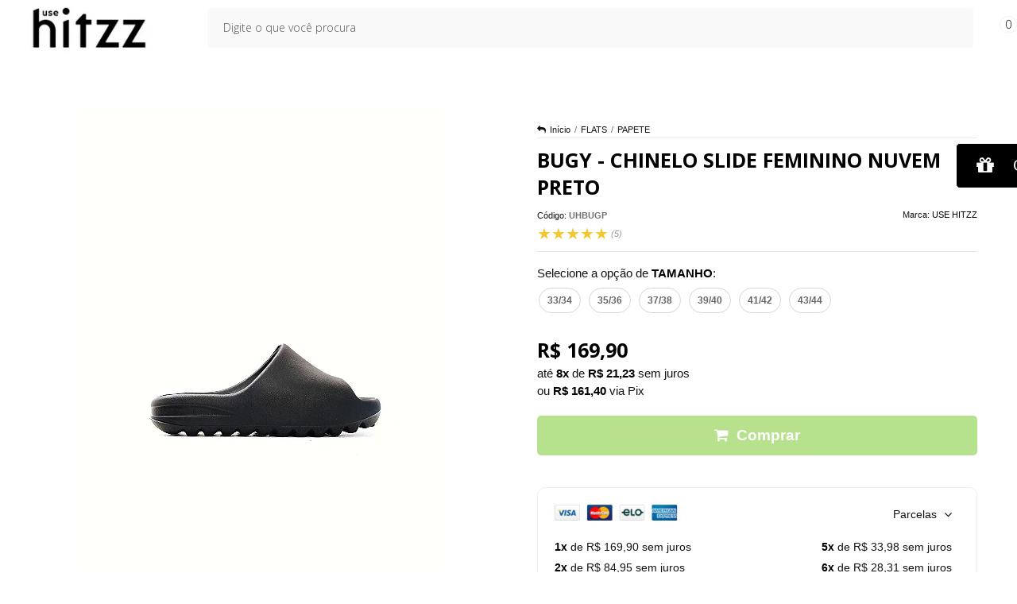

--- FILE ---
content_type: text/html; charset=utf-8
request_url: https://www.usehitzz.com.br/produto/chinelo-nuvem-bugy-preto.html
body_size: 77234
content:

<!DOCTYPE html>
<html lang="pt-br">
  <head>
    <meta charset="utf-8">
    <meta content='width=device-width, initial-scale=1.0, maximum-scale=2.0' name='viewport' />
    <title>Chinelo Slide Feminino Nuvem (Preto) - USE HITZZ</title>
    <meta http-equiv="X-UA-Compatible" content="IE=edge">
    <meta name="generator" content="Loja Integrada" />

    <link rel="dns-prefetch" href="https://cdn.awsli.com.br/">
    <link rel="preconnect" href="https://cdn.awsli.com.br/">
    <link rel="preconnect" href="https://fonts.googleapis.com">
    <link rel="preconnect" href="https://fonts.gstatic.com" crossorigin>

    
  
      <meta property="og:url" content="https://www.usehitzz.com.br/produto/chinelo-nuvem-bugy-preto.html" />
      <meta property="og:type" content="website" />
      <meta property="og:site_name" content="USE HITZZ" />
      <meta property="og:locale" content="pt_BR" />
    
  <!-- Metadata para o facebook -->
  <meta property="og:type" content="website" />
  <meta property="og:title" content="BUGY - CHINELO SLIDE FEMININO NUVEM PRETO" />
  <meta property="og:image" content="https://cdn.awsli.com.br/800x800/945/945147/produto/213011502/bugy-chinelo-slide-feminino-nuvem-preto-jpg-arz9968qbi.jpg" />
  <meta name="twitter:card" content="product" />
  
  <meta name="twitter:domain" content="www.usehitzz.com.br" />
  <meta name="twitter:url" content="https://www.usehitzz.com.br/produto/chinelo-nuvem-bugy-preto.html?utm_source=twitter&utm_medium=twitter&utm_campaign=twitter" />
  <meta name="twitter:title" content="BUGY - CHINELO SLIDE FEMININO NUVEM PRETO" />
  <meta name="twitter:description" content="Comprar Chinelo Slide Feminino Nuvem (Preto) pelo melhor preço é na Use Hitzz. Parcele sem juros. Envio rápido. Aproveite!" />
  <meta name="twitter:image" content="https://cdn.awsli.com.br/300x300/945/945147/produto/213011502/bugy-chinelo-slide-feminino-nuvem-preto-jpg-arz9968qbi.jpg" />
  <meta name="twitter:label1" content="Código" />
  <meta name="twitter:data1" content="UHBUGP" />
  <meta name="twitter:label2" content="Disponibilidade" />
  <meta name="twitter:data2" content="Disponível" />


    
  
    <script>
      setTimeout(function() {
        if (typeof removePageLoading === 'function') {
          removePageLoading();
        };
      }, 7000);
    </script>
  



    

  

    <link rel="canonical" href="https://www.usehitzz.com.br/produto/chinelo-nuvem-bugy-preto.html" />
  



  <meta name="description" content="Comprar Chinelo Slide Feminino Nuvem (Preto) pelo melhor preço é na Use Hitzz. Parcele sem juros. Envio rápido. Aproveite!" />
  <meta property="og:description" content="Comprar Chinelo Slide Feminino Nuvem (Preto) pelo melhor preço é na Use Hitzz. Parcele sem juros. Envio rápido. Aproveite!" />







  <meta name="robots" content="index, follow" />



    
      
        <link rel="icon" type="image/x-icon" href="https://cdn.awsli.com.br/945/945147/favicon/a052719e56.ico" />
      
      <link rel="icon" href="https://cdn.awsli.com.br/945/945147/favicon/a052719e56.ico" sizes="192x192">
    
    
      <meta name="theme-color" content="#000000">
    

    
      <link rel="stylesheet" href="https://cdn.awsli.com.br/production/static/loja/estrutura/v1/css/all.min.css?v=996ad29" type="text/css">
    
    <!--[if lte IE 8]><link rel="stylesheet" href="https://cdn.awsli.com.br/production/static/loja/estrutura/v1/css/ie-fix.min.css" type="text/css"><![endif]-->
    <!--[if lte IE 9]><style type="text/css">.lateral-fulbanner { position: relative; }</style><![endif]-->

    
      <link rel="stylesheet" href="https://cdn.awsli.com.br/production/static/loja/estrutura/v1/css/tema-escuro.min.css?v=996ad29" type="text/css">
    

    
    
      <link href="https://fonts.googleapis.com/css2?family=Open%20Sans:wght@300;400;600;700&display=swap" rel="stylesheet">
    

    
      <link rel="stylesheet" href="https://cdn.awsli.com.br/production/static/loja/estrutura/v1/css/bootstrap-responsive.css?v=996ad29" type="text/css">
      <link rel="stylesheet" href="https://cdn.awsli.com.br/production/static/loja/estrutura/v1/css/style-responsive.css?v=996ad29">
    

    <link rel="stylesheet" href="/tema.css?v=20251219-081149">

    

    <script type="text/javascript">
      var LOJA_ID = 945147;
      var MEDIA_URL = "https://cdn.awsli.com.br/";
      var API_URL_PUBLIC = 'https://api.awsli.com.br/';
      
        var CARRINHO_PRODS = [];
      
      var ENVIO_ESCOLHIDO = 0;
      var ENVIO_ESCOLHIDO_CODE = 0;
      var CONTRATO_INTERNACIONAL = false;
      var CONTRATO_BRAZIL = !CONTRATO_INTERNACIONAL;
      var IS_STORE_ASYNC = true;
      var IS_CLIENTE_ANONIMO = false;
    </script>

    

    <!-- Editor Visual -->
    

    <script>
      

      const isPreview = JSON.parse(sessionStorage.getItem('preview', true));
      if (isPreview) {
        const url = location.href
        location.search === '' && url + (location.search = '?preview=None')
      }
    </script>

    
      <script src="https://cdn.awsli.com.br/production/static/loja/estrutura/v1/js/all.min.js?v=996ad29"></script>
    
    <!-- HTML5 shim and Respond.js IE8 support of HTML5 elements and media queries -->
    <!--[if lt IE 9]>
      <script src="https://oss.maxcdn.com/html5shiv/3.7.2/html5shiv.min.js"></script>
      <script src="https://oss.maxcdn.com/respond/1.4.2/respond.min.js"></script>
    <![endif]-->

    <link rel="stylesheet" href="https://cdn.awsli.com.br/production/static/loja/estrutura/v1/css/slick.min.css" type="text/css">
    <script src="https://cdn.awsli.com.br/production/static/loja/estrutura/v1/js/slick.min.js?v=996ad29"></script>
    <link rel="stylesheet" href="https://cdn.awsli.com.br/production/static/css/jquery.fancybox.min.css" type="text/css" />
    <script src="https://cdn.awsli.com.br/production/static/js/jquery/jquery.fancybox.pack.min.js"></script>

    
    

  
  <link rel="stylesheet" href="https://cdn.awsli.com.br/production/static/loja/estrutura/v1/css/imagezoom.min.css" type="text/css">
  <script src="https://cdn.awsli.com.br/production/static/loja/estrutura/v1/js/jquery.imagezoom.min.js"></script>

  <script type="text/javascript">
    var PRODUTO_ID = '213011502';
    var URL_PRODUTO_FRETE_CALCULAR = 'https://www.usehitzz.com.br/carrinho/frete';
    var variacoes = [{213011549: [8356546]}, {213011506: [8736611]}, {213011512: [8629989]}, {213011517: [8356543]}, {213011528: [8356544]}, {213011544: [8356545]}];
    var grades = [352563];
    var imagem_grande = "https://cdn.awsli.com.br/2500x2500/945/945147/produto/213011502/bugy-chinelo-slide-feminino-nuvem-preto-jpg-arz9968qbi.jpg";
    var produto_grades_imagens = {};
    var produto_preco_sob_consulta = false;
    var produto_preco = 169.90;
  </script>
  <script type="text/javascript" src="https://cdn.awsli.com.br/production/static/loja/estrutura/v1/js/produto.min.js?v=996ad29"></script>
  <script type="text/javascript" src="https://cdn.awsli.com.br/production/static/loja/estrutura/v1/js/eventos-pixel-produto.min.js?v=996ad29"></script>


    
      
        <script type="text/javascript">
  $(document).ready(function() {
    $('#comentarios-container').show();
    $('#comentarios-container #facebook_comments').append('<div class="fb-comments" data-href="http://www.usehitzz.com.br/produto/chinelo-nuvem-bugy-preto.html" data-width="100%" data-numposts="3" data-colorscheme="light"></div>');
  });
</script>
      
        
      
        <script>
  (function(i,s,o,g,r,a,m){i['GoogleAnalyticsObject']=r;i[r]=i[r]||function(){
  (i[r].q=i[r].q||[]).push(arguments)},i[r].l=1*new Date();a=s.createElement(o),
  m=s.getElementsByTagName(o)[0];a.async=1;a.src=g;m.parentNode.insertBefore(a,m)
  })(window,document,'script','//www.google-analytics.com/analytics.js','ga');

  ga('create', 'UA-222161720-1', document.domain.replace(/^(www|store|loja)\./,''));
  ga('require', 'displayfeatures');
  
  
    ga('set', 'ecomm_prodid', 'UHBUGP');
    ga('set', 'ecomm_pagetype', 'product');
    
      ga('set', 'ecomm_totalvalue', '169.9');
    
  
  
  
  ga('send', 'pageview');
</script>

      
        
      
        <!-- Global site tag (gtag.js) - Google Analytics -->
<script async src="https://www.googletagmanager.com/gtag/js?l=LIgtagDataLayer&id=G-8E1HQKBEP4"></script>
<script>
  window.LIgtagDataLayer = window.LIgtagDataLayer || [];
  function LIgtag(){LIgtagDataLayer.push(arguments);}
  LIgtag('js', new Date());

  LIgtag('set', {
    'currency': 'BRL',
    'country': 'BR'
  });
  LIgtag('config', 'G-8E1HQKBEP4');
  LIgtag('config', 'AW-745661157');

  if(window.performance) {
    var timeSincePageLoad = Math.round(performance.now());
    LIgtag('event', 'timing_complete', {
      'name': 'load',
      'time': timeSincePageLoad
    });
  }

  $(document).on('li_view_home', function(_, eventID) {
    LIgtag('event', 'view_home');
  });

  $(document).on('li_select_product', function(_, eventID, data) {
    LIgtag('event', 'select_item', data);
  });

  $(document).on('li_start_contact', function(_, eventID, value) {
    LIgtag('event', 'start_contact', {
      value
    });
  });

  $(document).on('li_view_catalog', function(_, eventID) {
    LIgtag('event', 'view_catalog');
  });

  $(document).on('li_search', function(_, eventID, search_term) {
    LIgtag('event', 'search', {
      search_term
    });
  });

  $(document).on('li_filter_products', function(_, eventID, data) {
    LIgtag('event', 'filter_products', data);
  });

  $(document).on('li_sort_products', function(_, eventID, value) {
    LIgtag('event', 'sort_products', {
      value
    });
  });

  $(document).on('li_view_product', function(_, eventID, item) {
    LIgtag('event', 'view_item', {
      items: [item]
    });
  });

  $(document).on('li_select_variation', function(_, eventID, data) {
    LIgtag('event', 'select_variation', data);
  });

  $(document).on('li_calculate_shipping', function(_, eventID, data) {
    LIgtag('event', 'calculate_shipping', {
      zipcode: data.zipcode
    });
  });

  $(document).on('li_view_cart', function(_, eventID, data) {
    LIgtag('event', 'view_cart', data);
  });

  $(document).on('li_add_to_cart', function(_, eventID, data) {
    LIgtag('event', 'add_to_cart', {
      items: data.items
    });
  });

  $(document).on('li_apply_coupon', function(_, eventID, value) {
    LIgtag('event', 'apply_coupon', {
      value
    });
  });

  $(document).on('li_change_quantity', function(_, eventID, item) {
    LIgtag('event', 'change_quantity', {
      items: [item]
    });
  });

  $(document).on('li_remove_from_cart', function(_, eventID, item) {
    LIgtag('event', 'remove_from_cart', {
      items: [item]
    });
  });

  $(document).on('li_return_home', function(_, eventID) {
    LIgtag('event', 'return_home');
  });

  $(document).on('li_view_checkout', function(_, eventID, data) {
    LIgtag('event', 'begin_checkout', data);
  });

  $(document).on('li_login', function(_, eventID) {
    LIgtag('event', 'login');
  });

  $(document).on('li_change_address', function(_, eventID, value) {
    LIgtag('event', 'change_address', {
      value
    });
  });

  $(document).on('li_change_shipping', function(_, eventID, data) {
    LIgtag('event', 'add_shipping_info', data);
  });

  $(document).on('li_change_payment', function(_, eventID, data) {
    LIgtag('event', 'add_payment_info', data);
  });

  $(document).on('li_start_purchase', function(_, eventID) {
    LIgtag('event', 'start_purchase');
  });

  $(document).on('li_checkout_error', function(_, eventID, value) {
    LIgtag('event', 'checkout_error', {
      value
    });
  });

  $(document).on('li_purchase', function(_, eventID, data) {
    LIgtag('event', 'purchase', data);

    
      LIgtag('event', 'conversion', {
        send_to: 'AW-745661157/QY4fCJCG4sMDEOXFx-MC',
        value: data.value,
        currency: data.currency,
        transaction_id: data.transaction_id
      });
    
  });
</script>
      
        
      
        
      
        
      
        
      
        
      
    

    
<script>
  var url = '/_events/api/setEvent';

  var sendMetrics = function(event, user = {}) {
    var unique_identifier = uuidv4();

    try {
      var data = {
        request: {
          id: unique_identifier,
          environment: 'production'
        },
        store: {
          id: 945147,
          name: 'USE HITZZ',
          test_account: false,
          has_meta_app: window.has_meta_app ?? false,
          li_search: true
        },
        device: {
          is_mobile: /Mobi/.test(window.navigator.userAgent),
          user_agent: window.navigator.userAgent,
          ip: '###device_ip###'
        },
        page: {
          host: window.location.hostname,
          path: window.location.pathname,
          search: window.location.search,
          type: 'product',
          title: document.title,
          referrer: document.referrer
        },
        timestamp: '###server_timestamp###',
        user_timestamp: new Date().toISOString(),
        event,
        origin: 'store'
      };

      if (window.performance) {
        var [timing] = window.performance.getEntriesByType('navigation');

        data['time'] = {
          server_response: Math.round(timing.responseStart - timing.requestStart)
        };
      }

      var _user = {},
          user_email_cookie = $.cookie('user_email'),
          user_data_cookie = $.cookie('LI-UserData');

      if (user_email_cookie) {
        var user_email = decodeURIComponent(user_email_cookie);

        _user['email'] = user_email;
      }

      if (user_data_cookie) {
        var user_data = JSON.parse(user_data_cookie);

        _user['logged'] = user_data.logged;
        _user['id'] = user_data.id ?? undefined;
      }

      $.each(user, function(key, value) {
        _user[key] = value;
      });

      if (!$.isEmptyObject(_user)) {
        data['user'] = _user;
      }

      try {
        var session_identifier = $.cookie('li_session_identifier');

        if (!session_identifier) {
          session_identifier = uuidv4();
        };

        var expiration_date = new Date();

        expiration_date.setTime(expiration_date.getTime() + (30 * 60 * 1000)); // 30 minutos

        $.cookie('li_session_identifier', session_identifier, {
          expires: expiration_date,
          path: '/'
        });

        data['session'] = {
          id: session_identifier
        };
      } catch (err) { }

      try {
        var user_session_identifier = $.cookie('li_user_session_identifier');

        if (!user_session_identifier) {
          user_session_identifier = uuidv4();

          $.cookie('li_user_session_identifier', user_session_identifier, {
            path: '/'
          });
        };

        data['user_session'] = {
          id: user_session_identifier
        };
      } catch (err) { }

      var _cookies = {},
          fbc = $.cookie('_fbc'),
          fbp = $.cookie('_fbp');

      if (fbc) {
        _cookies['fbc'] = fbc;
      }

      if (fbp) {
        _cookies['fbp'] = fbp;
      }

      if (!$.isEmptyObject(_cookies)) {
        data['session']['cookies'] = _cookies;
      }

      try {
        var ab_test_cookie = $.cookie('li_ab_test_running');

        if (ab_test_cookie) {
          var ab_test = JSON.parse(atob(ab_test_cookie));

          if (ab_test.length) {
            data['store']['ab_test'] = ab_test;
          }
        }
      } catch (err) { }

      var _utm = {};

      $.each(sessionStorage, function(key, value) {
        if (key.startsWith('utm_')) {
          var name = key.split('_')[1];

          _utm[name] = value;
        }
      });

      if (!$.isEmptyObject(_utm)) {
        data['session']['utm'] = _utm;
      }

      var controller = new AbortController();

      setTimeout(function() {
        controller.abort();
      }, 5000);

      fetch(url, {
        keepalive: true,
        method: 'POST',
        headers: {
          'Content-Type': 'application/json'
        },
        body: JSON.stringify({ data }),
        signal: controller.signal
      });
    } catch (err) { }

    return unique_identifier;
  }
</script>

    
<script>
  (function() {
    var initABTestHandler = function() {
      try {
        if ($.cookie('li_ab_test_running')) {
          return
        };
        var running_tests = [];

        
        
        
        

        var running_tests_to_cookie = JSON.stringify(running_tests);
        running_tests_to_cookie = btoa(running_tests_to_cookie);
        $.cookie('li_ab_test_running', running_tests_to_cookie, {
          path: '/'
        });

        
        if (running_tests.length > 0) {
          setTimeout(function() {
            $.ajax({
              url: "/conta/status"
            });
          }, 500);
        };

      } catch (err) { }
    }
    setTimeout(initABTestHandler, 500);
  }());
</script>

    
<script>
  $(function() {
    // Clicar em um produto
    $('.listagem-item').click(function() {
      var row, column;

      var $list = $(this).closest('[data-produtos-linha]'),
          index = $(this).closest('li').index();

      if($list.find('.listagem-linha').length === 1) {
        var productsPerRow = $list.data('produtos-linha');

        row = Math.floor(index / productsPerRow) + 1;
        column = (index % productsPerRow) + 1;
      } else {
        row = $(this).closest('.listagem-linha').index() + 1;
        column = index + 1;
      }

      var body = {
        item_id: $(this).attr('data-id'),
        item_sku: $(this).find('.produto-sku').text(),
        item_name: $(this).find('.nome-produto').text().trim(),
        item_row: row,
        item_column: column
      };

      var eventID = sendMetrics({
        type: 'event',
        name: 'select_product',
        data: body
      });

      $(document).trigger('li_select_product', [eventID, body]);
    });

    // Clicar no "Fale Conosco"
    $('#modalContato').on('show', function() {
      var value = 'Fale Conosco';

      var eventID = sendMetrics({
        type: 'event',
        name: 'start_contact',
        data: { text: value }
      });

      $(document).trigger('li_start_contact', [eventID, value]);
    });

    // Clicar no WhatsApp
    $('.li-whatsapp a').click(function() {
      var value = 'WhatsApp';

      var eventID = sendMetrics({
        type: 'event',
        name: 'start_contact',
        data: { text: value }
      });

      $(document).trigger('li_start_contact', [eventID, value]);
    });

    
      // Visualizar o produto
      var body = {
        item_id: '213011502',
        item_sku: 'UHBUGP',
        item_name: 'BUGY - CHINELO SLIDE FEMININO NUVEM PRETO',
        item_category: 'PAPETE',
        item_type: 'product_group',
        
          full_price: 169.90,
          promotional_price: null,
          price: 169.90,
        
        quantity: 1
      };

      var params = new URLSearchParams(window.location.search),
          recommendation_shelf = null,
          recommendation = {};

      if (
        params.has('recomendacao_id') &&
        params.has('email_ref') &&
        params.has('produtos_recomendados')
      ) {
        recommendation['email'] = {
          id: params.get('recomendacao_id'),
          email_id: params.get('email_ref'),
          products: $.map(params.get('produtos_recomendados').split(','), function(value) {
            return parseInt(value)
          })
        };
      }

      if (recommendation_shelf) {
        recommendation['shelf'] = recommendation_shelf;
      }

      if (!$.isEmptyObject(recommendation)) {
        body['recommendation'] = recommendation;
      }

      var eventID = sendMetrics({
        type: 'pageview',
        name: 'view_product',
        data: body
      });

      $(document).trigger('li_view_product', [eventID, body]);

      // Calcular frete
      $('#formCalcularCep').submit(function() {
        $(document).ajaxSuccess(function(event, xhr, settings) {
          try {
            var url = new URL(settings.url);

            if(url.pathname !== '/carrinho/frete') return;

            var data = xhr.responseJSON;

            if(data.error) return;

            var params = url.searchParams;

            var body = {
              zipcode: params.get('cep'),
              deliveries: $.map(data, function(delivery) {
                if(delivery.msgErro) return;

                return {
                  id: delivery.id,
                  name: delivery.name,
                  price: delivery.price,
                  delivery_time: delivery.deliveryTime
                };
              })
            };

            var eventID = sendMetrics({
              type: 'event',
              name: 'calculate_shipping',
              data: body
            });

            $(document).trigger('li_calculate_shipping', [eventID, body]);

            $(document).off('ajaxSuccess');
          } catch(error) {}
        });
      });

      // Visualizar compre junto
      $(document).on('buy_together_ready', function() {
        var $buyTogether = $('.compre-junto');

        var observer = new IntersectionObserver(function(entries) {
          entries.forEach(function(entry) {
            if(entry.isIntersecting) {
              var body = {
                title: $buyTogether.find('.compre-junto__titulo').text(),
                id: $buyTogether.data('id'),
                items: $buyTogether.find('.compre-junto__produto').map(function() {
                  var $product = $(this);

                  return {
                    item_id: $product.attr('data-id'),
                    item_sku: $product.attr('data-code'),
                    item_name: $product.find('.compre-junto__nome').text(),
                    full_price: $product.find('.compre-junto__preco--regular').data('price') || null,
                    promotional_price: $product.find('.compre-junto__preco--promocional').data('price') || null
                  };
                }).get()
              };

              var eventID = sendMetrics({
                type: 'event',
                name: 'view_buy_together',
                data: body
              });

              $(document).trigger('li_view_buy_together', [eventID, body]);

              observer.disconnect();
            }
          });
        }, { threshold: 1.0 });

        observer.observe($buyTogether.get(0));

        $('.compre-junto__atributo--grade').click(function(event) {
          if(!event.originalEvent) return;

          var body = {
            grid_name: $(this).closest('.compre-junto__atributos').data('grid'),
            variation_name: $(this).data('variation')
          };

          var eventID = sendMetrics({
            type: 'event',
            name: 'select_buy_together_variation',
            data: body
          });

          $(document).trigger('li_select_buy_together_variation', [eventID, body]);
        });

        $('.compre-junto__atributo--lista').change(function(event) {
          if(!event.originalEvent) return;

          var $selectedOption = $(this).find('option:selected');

          if(!$selectedOption.is('[value]')) return;

          var body = {
            grid_name: $(this).closest('.compre-junto__atributos').data('grid'),
            variation_name: $selectedOption.text()
          };

          var eventID = sendMetrics({
            type: 'event',
            name: 'select_buy_together_variation',
            data: body
          });

          $(document).trigger('li_select_buy_together_variation', [eventID, body]);
        });
      });

      // Selecionar uma variação
      $('.atributo-item').click(function(event) {
        if(!event.originalEvent) return;

        var body = {
          grid_name: $(this).data('grade-nome'),
          variation_name: $(this).data('variacao-nome')
        };

        var eventID = sendMetrics({
          type: 'event',
          name: 'select_variation',
          data: body
        });

        $(document).trigger('li_select_variation', [eventID, body]);
      });
    
  });
</script>


    
	<!-- ## COTAÇÃO BACKUP  PRO## -->
  
    <script type="text/javascript" charset="utf-8">
      var FreteCodigoNome = {
    '3':'Transportadora Jadlog',
    'BRASVIP':'Transportadora Braspress',
    'EXP':'Transportadora Total Express',
    'DAY_1':'Ultraexpresso - Daytona Express',
    'RSU_1':'Transportadora Redesul',
    'CARR_1':'Transportadora Carriers',
    'OWN4':'Transportadora Elohim',
    'DBA':'Transportadora DBA Express',
    'ONT':'Transportadora Ontime',
    'SMC_1':'Ultraexpresso - Smart2C',
    'GFL_1':'Transportadora GFL',
    'RDEVIP':'Transportadora Rodoê',
    'LOG_VIP':'Transportadora Loggi',
    '03220':'SEDEX',
    '03298':'PAC',
    'SEDEX':'SEDEX',
    'PAC':'PAC'};
    

$(document).ajaxComplete(function(eve, req, opt) {
	if (opt.url.includes("/carrinho/frete")){
		if (req.responseJSON && req.responseJSON.length){

			var frenet_api = false;
			
			req.responseJSON.forEach(function(e,i){

				if (e.type && e.type == "frenet_api"){
					if (!frenet_api){
						frenet_api = true;
						$('.cep > ul > li > span.nome').each(function(ii,ee){
							if (ee.innerText == 'Transportadora'){
								//$(ee).parent().css({"display":"none"});
							}
						})
					}
				}
                if (e.name == 'Frete Grátis'){
                    $('.cep .nome:contains(Grátis)')
                       .text(FreteCodigoNome[e.code])
                       .parent()
                       .find('.valor')
                       .text('GRÁTIS');
                }
			})
            /*
            $('.cep .nome:contains(na loja)')
               .html('<div class="retirada_pessoalmente">Retirar na loja:  <br><a style="color:#3cbcc6;" target="_blank" href="https://www.google.com/maps/place/R.+Braz+Wanka,+74+-+Asilo,+Blumenau+-+SC,+89035-160/@-26.9063213,-49.0926459,15z/data=!4m2!3m1!1s0x94df1ece0efc7c43:0x65d7034c01a6c02c?hl=pt-br">Rua Braz Wanka, 74 - Blumenau</a></div>')
               .parent()
               .find('.valor')
               .text('GRÁTIS');
            */
            
			//if (!frenet_api){
				$('.cep > ul > li > span.nome').each(function(i,e){
					if (e.innerText == 'Transportadora'){
						e.innerText = 'Daytona Express'
					}
				})
			//}
		}
	}
});

$(function(){
    setTimeout(function(){
	    if ($('#exibirFormasEnvio a').length){ 
	        $('#exibirFormasEnvio a').click();
	    }
    }, 1000);
});
    </script>
  

	<!-- Aviso de frete grátis -->
  
      <!--
<script>
  $(document).ready(function() {
    theme.shippingCheckout('Faltam apenas {price} em compras para você ganhar FRETE GRÁTIS!', '100');
  });
</script>
-->
  

	<!-- clarify -->
  
      <script type="text/javascript">
    (function(c,l,a,r,i,t,y){
        c[a]=c[a]||function(){(c[a].q=c[a].q||[]).push(arguments)};
        t=l.createElement(r);t.async=1;t.src="https://www.clarity.ms/tag/"+i;
        y=l.getElementsByTagName(r)[0];y.parentNode.insertBefore(t,y);
    })(window, document, "clarity", "script", "n897r1p9vo");
</script>
  

	<!-- #NAO REMOVER SAMA THEMES -->
  
      <script type="text/javascript" src="https://cdn.awsli.com.br/2573/2573371/arquivos/seu-negocio-19-04-23_1.0.js"></script>
  

	<!-- lojaintegrada-google-shopping -->
  
      <meta name="google-site-verification" content="fQDm7FQQGaSZQIt_EWlwdfpdCHJaJ4w4_HYNFB-kK5A" />
  

	<!-- PINTEREST -->
  
      <meta name="p:domain_verify" content="9f49f7926c241ef21aa530183b5a42f0"/>
  

	<!-- Remover Add Favorito Modal-LI -->
  
    <script type="text/javascript" charset="utf-8">
      $(function(){
    $("#AdicionarFavoritoSucessoModal").remove();
    $("#AdicionarFavoritoErroModal").remove();
})        
    </script>
  

	<!-- 🟢Cat blackhitzz OderBy promocao -->
  
    <script type="text/javascript" charset="utf-8">
      $(function(){
    $('li[class*="categoria-id"] > a, .links-rodape-categorias a').each(function(i,e){ 
    	e=$(e); 
    	var href = e.attr('href');
    	var sort = "";
    	
    	if (href.includes('blackhitzz')) {
    		sort = 'promocao';
    	} else {
    		sort = "";
    	}
    	if (sort != ""){
    		if (!href.includes('?')) {
    			e.attr('href', href + "?sort="+sort);
    		}
    		else if (!href.includes('sort='+sort)){
    			e.attr('href', href + "&sort="+sort);
    		}
    	}
    });	
})
    </script>
  

	<!-- widde-script -->
  
      <script async defer type="text/javascript" src="https://cdn.widde.io/widde.1.1.0.js?v=1.0&token=1d6e1310-961d-480d-832e-48501e8308fb"></script>
  

	<!-- Cupom de Desconto (Ebusiness247) -->
  
      <script>
        document.addEventListener('DOMContentLoaded', function() {
            setTimeout(function() {
                document.querySelector('.cupomcampo')?.addEventListener('click', function() {
                    this.select();
                    document.execCommand('copy');
                    
                    const mensagem = document.querySelector('.copiado');
                    mensagem.style.display = 'block';
                    
                    setTimeout(function() {
                        mensagem.style.display = 'none';
                    }, 3000);
                });
            }, 1);
        });
</script>

<script>
document.addEventListener('DOMContentLoaded', function() {
  var breadcrumbsDiv = document.querySelector('.breadcrumbs');

  if (breadcrumbsDiv) {
    var liWithTextTag = Array.from(breadcrumbsDiv.querySelectorAll('li')).find(function(li) {
      return li.textContent.trim() === 'Tag';
    });

    if (liWithTextTag) {
      var ordenarListagemDiv = document.querySelector('.ordenar-listagem');

      if (ordenarListagemDiv) {
        var cupomDiv = document.createElement('div');
        cupomDiv.className = 'cupom';

        var cupom2Div = document.createElement('div');
        cupom2Div.className = 'cupom2';

        var titulo = document.createElement('h2');
        titulo.textContent = 'CUPOM 8% OFF';

        var cupomTxt = document.createElement('p');
        cupomTxt.className = 'cupomtxt';
        cupomTxt.innerHTML = `
          Ganhe 8% de desconto na sua primeira compra, basta adicionar os produtos desejados no carrinho e adicionar o cupom "PRIMEIRACOMPRA" e pronto!<br><br>
          *Válido apenas para primeira compra
        `;

        cupom2Div.appendChild(titulo);
        cupom2Div.appendChild(cupomTxt);

        var cupom3Div = document.createElement('div');
        cupom3Div.className = 'cupom3';

        var cupomInput = document.createElement('input');
        cupomInput.className = 'cupomcampo';
        cupomInput.setAttribute('readonly', 'readonly');
        cupomInput.setAttribute('type', 'text');
        cupomInput.setAttribute('value', 'PRIMEIRACOMPRA');

 
        var cupomTxt2 = document.createElement('p');
        cupomTxt2.className = 'cupomtxt2';
        cupomTxt2.textContent = 'Copie o cupom acima';


  var copiadoTxt = document.createElement('p');
  copiadoTxt.className = 'copiado';
  copiadoTxt.style.display = 'none';
  copiadoTxt.style.fontSize = '0.9em';
  copiadoTxt.style.color = 'green';
  copiadoTxt.style.marginTop = '10px';
  copiadoTxt.textContent = 'Cupom copiado!';


  cupom3Div.appendChild(cupomInput);
  cupom3Div.appendChild(cupomTxt2);
  cupom3Div.appendChild(copiadoTxt);

        // Adiciona as <div> 'cupom2' e 'cupom3' à <div> principal 'cupom'
        cupomDiv.appendChild(cupom2Div);
        cupomDiv.appendChild(cupom3Div);

        // Insere a nova <div> antes da <div> com a classe 'ordenar-listagem'
        ordenarListagemDiv.parentNode.insertBefore(cupomDiv, ordenarListagemDiv);
      }
    }
  }
});
</script>
  

	<!-- pins_domain_claim -->
  
      <meta name="p:domain_verify" content="9f49f7926c241ef21aa530183b5a42f0" />
  

	<!-- pins_tag_script_2 -->
  
      
    <!-- Pinterest Tag -->
    <script>
        function e(){var e=document.querySelector("div.breadcrumbs ul li:last-of-type");return(e?e.textContent:"").trim()}function t(e){return e&&e.searchParams.has("q")}function r(){var e="/carrinho/index";if(window.location.href.slice(-15)===e){var t={currency:"BRL",line_items:[]},r=window.sessionStorage.carrinho_minicart||"{}",i=JSON.parse(r);if(i.items)for(var o=0;o<i.items.length;o++){var n=i.items[o];if(n){var c=n.categoriesId||[],a=c.length>0?c[c.length-1]:"Inicio";t.line_items.push({product_id:n.id,product_name:n.name,product_quantity:n.quantity,product_price:n.price?n.price.sellingPrice:"",product_category:a})}}for(var u=0,d=0;d<t.line_items.length;d++)u+=t.line_items[d].product_price*t.line_items[d].product_quantity;t.value=Number(u.toFixed(2)),window.pintrk("track","addtocart",t)}}function i(e){var t=/produto\/(\d+)\//.exec(e);return t?Number(t[1]):null}function o(){var e,t,r=(e=window.location.href,(t=/checkout\/(\d+)\/finalizacao$/.exec(e))?Number(t[1]):null);if(r){for(var o={currency:"BRL",order_id:r,event_id:r},n=[],c=document.querySelectorAll("div.resumo-compra tbody tr"),a=0;a<c.length;a++){var u=c[a].querySelector("div.produto-info");if(u){var d=c[a].querySelectorAll("td"),l=d[0].querySelector("img"),p=l?i(l.src):null,s=u.querySelector("ul").textContent.trim().split(/\s+/);n.push({product_id:p||(s&&s.length>1&&s[0].startsWith("SKU")?s[1]:null),product_name:u.childNodes[0].textContent.trim(),product_quantity:d[2].textContent.trim(),product_price:d[3].textContent.trim()})}}for(var m,w=0,_=0;_<n.length;_++)w+=(m=n[_].product_price,parseFloat(m.replace(/\./g,"").replace(",",""))/100*n[_].product_quantity);o.value=Number(w.toFixed(2)),o.line_items=n,window.pintrk("track","checkout",o)}}!function(e){if(!window.pintrk){window.pintrk=function(){window.pintrk.queue.push(Array.prototype.slice.call(arguments))};var t=window.pintrk;t.queue=[],t.version="3.0";var r=document.createElement("script");r.async=!0,r.src=e;var i=document.getElementsByTagName("script")[0];i.parentNode.insertBefore(r,i)}}("https://s.pinimg.com/ct/core.js"),pintrk("set",{np:"loja-pinterest-app"}),pintrk("load","2614334991676");var n=function(){for(var e=document.cookie.split(";"),t={noticeCookie:!1,userEmailHash:null},r=0;r<e.length;r+=1)if(e[r]){var i=e[r].split("=")||[];i[0]&&"AvisoCookie"===i[0].trim()&&(t.noticeCookie=!0),i[0]&&"user_email"===i[0].trim()&&i[1]&&(t.userEmailHash=decodeURIComponent(i[1]))}return document.getElementById("avisoCookies")||(t.noticeCookie=!0),t}();pintrk("setconsent",n.noticeCookie),pintrk("set",{em:n.userEmailHash}),window.addEventListener("load",(function(){var i,n,c;pintrk("page"),n={},window.PRODUTO_ID&&(n.line_items=[{product_id:window.PRODUTO_ID,product_price:window.produto_preco,product_name:(i=document.querySelector(".nome-produto.titulo"),(i?i.textContent:"").trim()),product_category:e()}]),window.pintrk("track","pagevisit",n),t(c=new URL(window.location.href))&&window.pintrk("track","search",{search_query:c.searchParams.get("q")}),function(){var r=new URL(window.location.href);if(!window.PRODUTO_ID&&!t(r)){var i=e();i&&window.pintrk("track","viewcategory",{line_items:[{product_category:i}]})}}(),setTimeout(r,100),o()}));

    </script>
    <noscript>
        <img height="1" width="1" style="display:none;" alt=""
        src="https://ct.pinterest.com/v3/?event=init&tid=2614334991676&noscript=1" />
    </noscript>
    <!-- end Pinterest Tag -->
    
  


    
      
    

    
      <link rel="stylesheet" href="/avancado.css?v=20251219-081149" type="text/css" />
    

    
      
        <script defer async src="https://analytics.tiktok.com/i18n/pixel/sdk.js?sdkid=CVIQ5A3C77UC3HEIDES0"></script>
      

      
        <script type="text/javascript">
          !function (w, d, t) {
            w.TiktokAnalyticsObject=t;
            var ttq=w[t]=w[t]||[];
            ttq.methods=["page","track","identify","instances","debug","on","off","once","ready","alias","group","enableCookie","disableCookie"];
            ttq.setAndDefer=function(t,e){
              t[e]=function(){
                t.push([e].concat(Array.prototype.slice.call(arguments,0)))
              }
            }
            for(var i=0;i<ttq.methods.length;i++)
              ttq.setAndDefer(ttq,ttq.methods[i]);
          }(window, document, 'ttq');

          window.LI_TIKTOK_PIXEL_ENABLED = true;
        </script>
      

      
    

    
  <link rel="manifest" href="/manifest.json" />




  </head>
  <body class="pagina-produto produto-213011502 tema-transparente  ">
    <div id="fb-root"></div>
    
  
    <div id="full-page-loading">
      <div class="conteiner" style="height: 100%;">
        <div class="loading-placeholder-content">
          <div class="loading-placeholder-effect loading-placeholder-header"></div>
          <div class="loading-placeholder-effect loading-placeholder-body"></div>
        </div>
      </div>
      <script>
        var is_full_page_loading = true;
        function removePageLoading() {
          if (is_full_page_loading) {
            try {
              $('#full-page-loading').remove();
            } catch(e) {}
            try {
              var div_loading = document.getElementById('full-page-loading');
              if (div_loading) {
                div_loading.remove();
              };
            } catch(e) {}
            is_full_page_loading = false;
          };
        };
        $(function() {
          setTimeout(function() {
            removePageLoading();
          }, 1);
        });
      </script>
      <style>
        #full-page-loading { position: fixed; z-index: 9999999; margin: auto; top: 0; left: 0; bottom: 0; right: 0; }
        #full-page-loading:before { content: ''; display: block; position: fixed; top: 0; left: 0; width: 100%; height: 100%; background: rgba(255, 255, 255, .98); background: radial-gradient(rgba(255, 255, 255, .99), rgba(255, 255, 255, .98)); }
        .loading-placeholder-content { height: 100%; display: flex; flex-direction: column; position: relative; z-index: 1; }
        .loading-placeholder-effect { background-color: #F9F9F9; border-radius: 5px; width: 100%; animation: pulse-loading 1.5s cubic-bezier(0.4, 0, 0.6, 1) infinite; }
        .loading-placeholder-content .loading-placeholder-body { flex-grow: 1; margin-bottom: 30px; }
        .loading-placeholder-content .loading-placeholder-header { height: 20%; min-height: 100px; max-height: 200px; margin: 30px 0; }
        @keyframes pulse-loading{50%{opacity:.3}}
      </style>
    </div>
  



    
      
        




<div class="barra-inicial fundo-secundario">
  <div class="conteiner">
    <div class="row-fluid">
      <div class="lista-redes span3 hidden-phone">
        
          <ul>
            
              <li>
                <a href="https://facebook.com/usehitzz" target="_blank" aria-label="Siga nos no Facebook"><i class="icon-facebook"></i></a>
              </li>
            
            
            
            
            
              <li>
                <a href="https://instagram.com/usehitzz" target="_blank" aria-label="Siga nos no Instagram"><i class="icon-instagram"></i></a>
              </li>
            
            
            
          </ul>
        
      </div>
      <div class="canais-contato span9">
        <ul>
          <li class="hidden-phone">
            <a href="#modalContato" data-toggle="modal" data-target="#modalContato">
              <i class="icon-comment"></i>
              Fale Conosco
            </a>
          </li>
          
            <li>
              <span>
                <i class="icon-phone"></i>Telefone: (47) 99790-2177
              </span>
            </li>
          
          
            <li class="tel-whatsapp">
              <span>
                <i class="fa fa-whatsapp"></i>Whatsapp: (47) 99289-0100
              </span>
            </li>
          
          
        </ul>
      </div>
    </div>
  </div>
</div>

      
    

    <div class="conteiner-principal">
      
        
          
<div id="cabecalho">

  <div class="atalhos-mobile visible-phone fundo-secundario borda-principal">
    <ul>

      <li><a href="https://www.usehitzz.com.br/" class="icon-home"> </a></li>
      
      <li class="fundo-principal"><a href="https://www.usehitzz.com.br/carrinho/index" class="icon-shopping-cart"> </a></li>
      
      
        <li class="menu-user-logged" style="display: none;"><a href="https://www.usehitzz.com.br/conta/logout" class="icon-signout menu-user-logout"> </a></li>
      
      
      <li><a href="https://www.usehitzz.com.br/conta/index" class="icon-user"> </a></li>
      
      <li class="vazia"><span>&nbsp;</span></li>

    </ul>
  </div>

  <div class="conteiner">
    <div class="row-fluid">
      <div class="span3">
        <h2 class="logo cor-secundaria">
          <a href="https://www.usehitzz.com.br/" title="USE HITZZ">
            
            <img src="https://cdn.awsli.com.br/400x300/945/945147/logo/c22242ddc1-agm7gun9cz.png" alt="USE HITZZ" />
            
          </a>
        </h2>


      </div>

      <div class="conteudo-topo span9">
        <div class="superior row-fluid hidden-phone">
          <div class="span8">
            
              
                <div class="btn-group menu-user-logged" style="display: none;">
                  <a href="https://www.usehitzz.com.br/conta/index" class="botao secundario pequeno dropdown-toggle" data-toggle="dropdown">
                    Olá, <span class="menu-user-name"></span>
                    <span class="icon-chevron-down"></span>
                  </a>
                  <ul class="dropdown-menu">
                    <li>
                      <a href="https://www.usehitzz.com.br/conta/index" title="Minha conta">Minha conta</a>
                    </li>
                    
                      <li>
                        <a href="https://www.usehitzz.com.br/conta/pedido/listar" title="Minha conta">Meus pedidos</a>
                      </li>
                    
                    <li>
                      <a href="https://www.usehitzz.com.br/conta/favorito/listar" title="Meus favoritos">Meus favoritos</a>
                    </li>
                    <li>
                      <a href="https://www.usehitzz.com.br/conta/logout" title="Sair" class="menu-user-logout">Sair</a>
                    </li>
                  </ul>
                </div>
              
              
                <a href="https://www.usehitzz.com.br/conta/login" class="bem-vindo cor-secundaria menu-user-welcome">
                  Bem-vindo, <span class="cor-principal">identifique-se</span> para fazer pedidos
                </a>
              
            
          </div>
          <div class="span4">
            <ul class="acoes-conta borda-alpha">
              
                <li>
                  <i class="icon-list fundo-principal"></i>
                  <a href="https://www.usehitzz.com.br/conta/pedido/listar" class="cor-secundaria">Meus Pedidos</a>
                </li>
              
              
                <li>
                  <i class="icon-user fundo-principal"></i>
                  <a href="https://www.usehitzz.com.br/conta/index" class="cor-secundaria">Minha Conta</a>
                </li>
              
            </ul>
          </div>
        </div>

        <div class="inferior row-fluid ">
          <div class="span8 busca-mobile">
            <a href="javascript:;" class="atalho-menu visible-phone icon-th botao principal"> </a>

            <div class="busca borda-alpha">
              <form id="form-buscar" action="/buscar" method="get">
                <input id="auto-complete" type="text" name="q" placeholder="Digite o que você procura" value="" autocomplete="off" maxlength="255" />
                <button class="botao botao-busca icon-search fundo-secundario" aria-label="Buscar"></button>
              </form>
            </div>

          </div>

          
            <div class="span4 hidden-phone">
              

  <div class="carrinho vazio">
    
      <a href="https://www.usehitzz.com.br/carrinho/index">
        <i class="icon-shopping-cart fundo-principal"></i>
        <strong class="qtd-carrinho titulo cor-secundaria" style="display: none;">0</strong>
        <span style="display: none;">
          
            <b class="titulo cor-secundaria"><span>Meu Carrinho</span></b>
          
          <span class="cor-secundaria">Produtos adicionados</span>
        </span>
        
          <span class="titulo cor-secundaria vazio-text">Carrinho vazio</span>
        
      </a>
    
    <div class="carrinho-interno-ajax"></div>
  </div>
  
<div class="minicart-placeholder" style="display: none;">
  <div class="carrinho-interno borda-principal">
    <ul>
      <li class="minicart-item-modelo">
        
          <div class="preco-produto com-promocao destaque-preco ">
            <div>
              <s class="preco-venda">
                R$ --PRODUTO_PRECO_DE--
              </s>
              <strong class="preco-promocional cor-principal">
                R$ --PRODUTO_PRECO_POR--
              </strong>
            </div>
          </div>
        
        <a data-href="--PRODUTO_URL--" class="imagem-produto">
          <img data-src="https://cdn.awsli.com.br/64x64/--PRODUTO_IMAGEM--" alt="--PRODUTO_NOME--" />
        </a>
        <a data-href="--PRODUTO_URL--" class="nome-produto cor-secundaria">
          --PRODUTO_NOME--
        </a>
        <div class="produto-sku hide">--PRODUTO_SKU--</div>
      </li>
    </ul>
    <div class="carrinho-rodape">
      <span class="carrinho-info">
        
          <i>--CARRINHO_QUANTIDADE-- produto no carrinho</i>
        
        
          
            <span class="carrino-total">
              Total: <strong class="titulo cor-principal">R$ --CARRINHO_TOTAL_ITENS--</strong>
            </span>
          
        
      </span>
      <a href="https://www.usehitzz.com.br/carrinho/index" class="botao principal">
        
          <i class="icon-shopping-cart"></i>Ir para o carrinho
        
      </a>
    </div>
  </div>
</div>



            </div>
          
        </div>

      </div>
    </div>
    


  
    
      
<div class="menu superior">
  <ul class="nivel-um">
    


    


    
      <li class="categoria-id-3186849  borda-principal">
        <a href="https://www.usehitzz.com.br/novidades" title="NOVIDADES">
          <strong class="titulo cor-secundaria">NOVIDADES</strong>
          
        </a>
        
      </li>
    
      <li class="categoria-id-23724019  borda-principal">
        <a href="https://www.usehitzz.com.br/verao-2026" title="VERÃO 2026">
          <strong class="titulo cor-secundaria">VERÃO 2026</strong>
          
        </a>
        
      </li>
    
      <li class="categoria-id-23958234  borda-principal">
        <a href="https://www.usehitzz.com.br/tamancos" title="TAMANCOS">
          <strong class="titulo cor-secundaria">TAMANCOS</strong>
          
        </a>
        
      </li>
    
      <li class="categoria-id-23347269  borda-principal">
        <a href="https://www.usehitzz.com.br/bolsa-feminina" title="BOLSAS">
          <strong class="titulo cor-secundaria">BOLSAS</strong>
          
        </a>
        
      </li>
    
      <li class="categoria-id-17500623  borda-principal">
        <a href="https://www.usehitzz.com.br/ver-todos" title="TODOS">
          <strong class="titulo cor-secundaria">TODOS</strong>
          
        </a>
        
      </li>
    
      <li class="categoria-id-20654360  borda-principal">
        <a href="https://www.usehitzz.com.br/hitzz-em-alta" title="MAIS VENDIDOS">
          <strong class="titulo cor-secundaria">MAIS VENDIDOS</strong>
          
        </a>
        
      </li>
    
      <li class="categoria-id-22848463  borda-principal">
        <a href="https://www.usehitzz.com.br/pre-venda" title="PRÉ-VENDA">
          <strong class="titulo cor-secundaria">PRÉ-VENDA</strong>
          
        </a>
        
      </li>
    
      <li class="categoria-id-22045654  borda-principal">
        <a href="https://www.usehitzz.com.br/promo" title="PROMO">
          <strong class="titulo cor-secundaria">PROMO</strong>
          
        </a>
        
      </li>
    
      <li class="categoria-id-15139973 com-filho borda-principal">
        <a href="https://www.usehitzz.com.br/calcado-flat-flats" title="FLATS">
          <strong class="titulo cor-secundaria">FLATS</strong>
          
            <i class="icon-chevron-down fundo-secundario"></i>
          
        </a>
        
          <ul class="nivel-dois borda-alpha">
            

  <li class="categoria-id-22546928 ">
    <a href="https://www.usehitzz.com.br/clog" title="CLOG">
      
      CLOG
    </a>
    
  </li>

  <li class="categoria-id-22802377 ">
    <a href="https://www.usehitzz.com.br/flatform-" title="FLATFORM">
      
      FLATFORM
    </a>
    
  </li>

  <li class="categoria-id-19536176 ">
    <a href="https://www.usehitzz.com.br/papete-feminina" title="PAPETE">
      
      PAPETE
    </a>
    
  </li>

  <li class="categoria-id-19536182 ">
    <a href="https://www.usehitzz.com.br/peludinhos" title="PELUDINHOS">
      
      PELUDINHOS
    </a>
    
  </li>

  <li class="categoria-id-19536179 ">
    <a href="https://www.usehitzz.com.br/sandalia-rasteira" title="RASTEIRA">
      
      RASTEIRA
    </a>
    
  </li>

  <li class="categoria-id-23668317 ">
    <a href="https://www.usehitzz.com.br/sandalia-flat" title="SANDÁLIA">
      
      SANDÁLIA
    </a>
    
  </li>

  <li class="categoria-id-22546926 ">
    <a href="https://www.usehitzz.com.br/sapatilha" title="SAPATILHA">
      
      SAPATILHA
    </a>
    
  </li>

  <li class="categoria-id-22546927 ">
    <a href="https://www.usehitzz.com.br/slingback-" title="SLINGBACK">
      
      SLINGBACK
    </a>
    
  </li>


          </ul>
        
      </li>
    
      <li class="categoria-id-3176448 com-filho borda-principal">
        <a href="https://www.usehitzz.com.br/sapato-de-salto" title="SALTOS">
          <strong class="titulo cor-secundaria">SALTOS</strong>
          
            <i class="icon-chevron-down fundo-secundario"></i>
          
        </a>
        
          <ul class="nivel-dois borda-alpha">
            

  <li class="categoria-id-19529932 ">
    <a href="https://www.usehitzz.com.br/salto-flatform" title="FLATFORM">
      
      FLATFORM
    </a>
    
  </li>

  <li class="categoria-id-22802508 ">
    <a href="https://www.usehitzz.com.br/mocassim" title="MOCASSIM">
      
      MOCASSIM
    </a>
    
  </li>

  <li class="categoria-id-18139456 ">
    <a href="https://www.usehitzz.com.br/sapato-mule-feminino" title="MULE">
      
      MULE
    </a>
    
  </li>

  <li class="categoria-id-19529739 ">
    <a href="https://www.usehitzz.com.br/sandalia-de-salto" title="SANDÁLIAS">
      
      SANDÁLIAS
    </a>
    
  </li>

  <li class="categoria-id-22802315 ">
    <a href="https://www.usehitzz.com.br/scarpin" title="SCARPIN">
      
      SCARPIN
    </a>
    
  </li>

  <li class="categoria-id-22571081 ">
    <a href="https://www.usehitzz.com.br/slingback--" title="SLINGBACK">
      
      SLINGBACK
    </a>
    
  </li>

  <li class="categoria-id-5464850 ">
    <a href="https://www.usehitzz.com.br/tamanco-de-salto" title="TAMANCO">
      
      TAMANCO
    </a>
    
  </li>

  <li class="categoria-id-18139458 ">
    <a href="https://www.usehitzz.com.br/tenis-casual-feminino" title="TÊNIS">
      
      TÊNIS
    </a>
    
  </li>


          </ul>
        
      </li>
    
      <li class="categoria-id-17124470 com-filho borda-principal">
        <a href="https://www.usehitzz.com.br/acessorios-femininos" title="ACESSÓRIOS">
          <strong class="titulo cor-secundaria">ACESSÓRIOS</strong>
          
            <i class="icon-chevron-down fundo-secundario"></i>
          
        </a>
        
          <ul class="nivel-dois borda-alpha">
            

  <li class="categoria-id-22783409 ">
    <a href="https://www.usehitzz.com.br/bolsa-feminina1" title="BOLSA FEMININA">
      
      BOLSA FEMININA
    </a>
    
  </li>

  <li class="categoria-id-23174545 ">
    <a href="https://www.usehitzz.com.br/cinto-feminino" title="CINTO">
      
      CINTO
    </a>
    
  </li>

  <li class="categoria-id-23073627 ">
    <a href="https://www.usehitzz.com.br/lencos" title="LENÇOS">
      
      LENÇOS
    </a>
    
  </li>

  <li class="categoria-id-23030832 ">
    <a href="https://www.usehitzz.com.br/oculos" title="ÓCULOS">
      
      ÓCULOS
    </a>
    
  </li>

  <li class="categoria-id-22546925 ">
    <a href="https://www.usehitzz.com.br/pochete" title="POCHETE">
      
      POCHETE
    </a>
    
  </li>


          </ul>
        
      </li>
    
      <li class="categoria-id-3176452 com-filho borda-principal">
        <a href="https://www.usehitzz.com.br/bota-feminina-de-salto" title="BOTAS">
          <strong class="titulo cor-secundaria">BOTAS</strong>
          
            <i class="icon-chevron-down fundo-secundario"></i>
          
        </a>
        
          <ul class="nivel-dois borda-alpha">
            

  <li class="categoria-id-24017037 ">
    <a href="https://www.usehitzz.com.br/botas-3-em-1" title="3 EM 1">
      
      3 EM 1
    </a>
    
  </li>

  <li class="categoria-id-19536225 ">
    <a href="https://www.usehitzz.com.br/bota-cano-baixo-feminina" title="CANO BAIXO">
      
      CANO BAIXO
    </a>
    
  </li>

  <li class="categoria-id-19536200 ">
    <a href="https://www.usehitzz.com.br/bota-cano-alto-feminina" title="CANO LONGO">
      
      CANO LONGO
    </a>
    
  </li>

  <li class="categoria-id-19536206 ">
    <a href="https://www.usehitzz.com.br/bota-cano-medio-feminina" title="CANO MÉDIO">
      
      CANO MÉDIO
    </a>
    
  </li>

  <li class="categoria-id-22802656 ">
    <a href="https://www.usehitzz.com.br/coturno" title="COTURNO">
      
      COTURNO
    </a>
    
  </li>

  <li class="categoria-id-20044773 ">
    <a href="https://www.usehitzz.com.br/country" title="COUNTRY">
      
      COUNTRY
    </a>
    
  </li>

  <li class="categoria-id-19536234 ">
    <a href="https://www.usehitzz.com.br/bota-salto-alto" title="SALTO ALTO">
      
      SALTO ALTO
    </a>
    
  </li>

  <li class="categoria-id-19536229 ">
    <a href="https://www.usehitzz.com.br/bota-tratorada-feminina" title="TRATORADA">
      
      TRATORADA
    </a>
    
  </li>


          </ul>
        
      </li>
    
      <li class="categoria-id-20013821 com-filho borda-principal">
        <a href="https://www.usehitzz.com.br/t" title="Tag">
          <strong class="titulo cor-secundaria">Tag</strong>
          
            <i class="icon-chevron-down fundo-secundario"></i>
          
        </a>
        
          <ul class="nivel-dois borda-alpha">
            

  <li class="categoria-id-23224485 ">
    <a href="https://www.usehitzz.com.br/acessorios-boho-chic" title="Acessórios Boho Chic">
      
      Acessórios Boho Chic
    </a>
    
  </li>

  <li class="categoria-id-23253991 ">
    <a href="https://www.usehitzz.com.br/bolsa-camurca" title="Bolsa Camurça">
      
      Bolsa Camurça
    </a>
    
  </li>

  <li class="categoria-id-23363982 ">
    <a href="https://www.usehitzz.com.br/bolsa-com-alca-de-mao" title="Bolsa com Alça de Mão">
      
      Bolsa com Alça de Mão
    </a>
    
  </li>

  <li class="categoria-id-23239903 ">
    <a href="https://www.usehitzz.com.br/bolsa-com-franja" title="Bolsa com Franja">
      
      Bolsa com Franja
    </a>
    
  </li>

  <li class="categoria-id-23070161 ">
    <a href="https://www.usehitzz.com.br/bolsa-de-corda" title="Bolsa de Corda">
      
      Bolsa de Corda
    </a>
    
  </li>

  <li class="categoria-id-23676288 ">
    <a href="https://www.usehitzz.com.br/bolsa-de-couro" title="Bolsa de Couro Feminina">
      
      Bolsa de Couro Feminina
    </a>
    
  </li>

  <li class="categoria-id-23181896 ">
    <a href="https://www.usehitzz.com.br/bolsa-de-croco" title="Bolsa de Croco">
      
      Bolsa de Croco
    </a>
    
  </li>

  <li class="categoria-id-22619269 ">
    <a href="https://www.usehitzz.com.br/bolsa-de-palha" title="Bolsa de Palha">
      
      Bolsa de Palha
    </a>
    
  </li>

  <li class="categoria-id-23181899 ">
    <a href="https://www.usehitzz.com.br/bolsa-de-pele-de-crocodilo" title="Bolsa de Pele de Crocodilo">
      
      Bolsa de Pele de Crocodilo
    </a>
    
  </li>

  <li class="categoria-id-22619144 ">
    <a href="https://www.usehitzz.com.br/bolsa-lateral-feminina" title="Bolsa Lateral Feminina">
      
      Bolsa Lateral Feminina
    </a>
    
  </li>

  <li class="categoria-id-23253998 ">
    <a href="https://www.usehitzz.com.br/bolsa-marrom" title="Bolsa Marrom">
      
      Bolsa Marrom
    </a>
    
  </li>

  <li class="categoria-id-23181987 ">
    <a href="https://www.usehitzz.com.br/bolsa-matelasse" title="Bolsa Matelassê">
      
      Bolsa Matelassê
    </a>
    
  </li>

  <li class="categoria-id-20349084 ">
    <a href="https://www.usehitzz.com.br/bolsa-pochete-feminina" title="Bolsa Pochete Feminina">
      
      Bolsa Pochete Feminina
    </a>
    
  </li>

  <li class="categoria-id-22619474 ">
    <a href="https://www.usehitzz.com.br/bolsa-prata" title="Bolsa Prata">
      
      Bolsa Prata
    </a>
    
  </li>

  <li class="categoria-id-23254012 ">
    <a href="https://www.usehitzz.com.br/bolsa-preta" title="Bolsa Preta">
      
      Bolsa Preta
    </a>
    
  </li>

  <li class="categoria-id-22619332 ">
    <a href="https://www.usehitzz.com.br/bolsa-saco" title="Bolsa Saco">
      
      Bolsa Saco
    </a>
    
  </li>

  <li class="categoria-id-20057778 com-filho">
    <a href="https://www.usehitzz.com.br/bota-feminina" title="Bota Feminina">
      
        <i class="icon-chevron-right fundo-secundario"></i>
      
      Bota Feminina
    </a>
    
      <ul class="nivel-tres">
        
          

  <li class="categoria-id-22870244 ">
    <a href="https://www.usehitzz.com.br/bota-2-em-1" title="Bota 2 em 1">
      
      Bota 2 em 1
    </a>
    
  </li>

  <li class="categoria-id-22870239 ">
    <a href="https://www.usehitzz.com.br/bota-2-em-1-feminina" title="Bota 2 em 1 Feminina">
      
      Bota 2 em 1 Feminina
    </a>
    
  </li>

  <li class="categoria-id-23239944 ">
    <a href="https://www.usehitzz.com.br/bota-acima-do-joelho" title="Bota Acima do Joelho">
      
      Bota Acima do Joelho
    </a>
    
  </li>

  <li class="categoria-id-22812278 ">
    <a href="https://www.usehitzz.com.br/bota-bege-feminina" title="Bota Bege Feminina">
      
      Bota Bege Feminina
    </a>
    
  </li>

  <li class="categoria-id-22819640 ">
    <a href="https://www.usehitzz.com.br/bota-bico-fino" title="Bota Bico Fino">
      
      Bota Bico Fino
    </a>
    
  </li>

  <li class="categoria-id-22819817 ">
    <a href="https://www.usehitzz.com.br/bota-bico-quadrado" title="Bota Bico Quadrado">
      
      Bota Bico Quadrado
    </a>
    
  </li>

  <li class="categoria-id-23254015 ">
    <a href="https://www.usehitzz.com.br/bota-camurca" title="Bota Camurça">
      
      Bota Camurça
    </a>
    
  </li>

  <li class="categoria-id-20350513 ">
    <a href="https://www.usehitzz.com.br/bota-cano-alto-preta" title="Bota Cano Alto Preta">
      
      Bota Cano Alto Preta
    </a>
    
  </li>

  <li class="categoria-id-22932306 ">
    <a href="https://www.usehitzz.com.br/bota-cano-longo-couro" title="Bota Cano Longo Couro">
      
      Bota Cano Longo Couro
    </a>
    
  </li>

  <li class="categoria-id-20350954 ">
    <a href="https://www.usehitzz.com.br/bota-cano-longo-feminina" title="Bota Cano Longo Feminina">
      
      Bota Cano Longo Feminina
    </a>
    
  </li>

  <li class="categoria-id-23239947 ">
    <a href="https://www.usehitzz.com.br/bota-caramelo" title="Bota Caramelo">
      
      Bota Caramelo
    </a>
    
  </li>

  <li class="categoria-id-20057009 com-filho">
    <a href="https://www.usehitzz.com.br/bota-chelsea-feminina" title="Bota Chelsea Feminina">
      
        <i class="icon-chevron-right fundo-secundario"></i>
      
      Bota Chelsea Feminina
    </a>
    
      <ul class="nivel-tres">
        
          

  <li class="categoria-id-23254102 ">
    <a href="https://www.usehitzz.com.br/bota-chelsea-cano-curto" title="Bota Chelsea Cano Curto">
      
      Bota Chelsea Cano Curto
    </a>
    
  </li>

  <li class="categoria-id-23254105 ">
    <a href="https://www.usehitzz.com.br/bota-chelsea-feminina-com-salto" title="Bota Chelsea Feminina com Salto">
      
      Bota Chelsea Feminina com Salto
    </a>
    
  </li>


        
      </ul>
    
  </li>

  <li class="categoria-id-20451025 ">
    <a href="https://www.usehitzz.com.br/bota-chelsea-feminina-branca" title="Bota Chelsea Feminina Branca">
      
      Bota Chelsea Feminina Branca
    </a>
    
  </li>

  <li class="categoria-id-20350930 ">
    <a href="https://www.usehitzz.com.br/bota-chelsea-mulher" title="Bota Chelsea Mulher">
      
      Bota Chelsea Mulher
    </a>
    
  </li>

  <li class="categoria-id-20351448 ">
    <a href="https://www.usehitzz.com.br/bota-chelsea-tratorada" title="Bota Chelsea Tratorada">
      
      Bota Chelsea Tratorada
    </a>
    
  </li>

  <li class="categoria-id-22813237 ">
    <a href="https://www.usehitzz.com.br/bota-cinza-feminina" title="Bota Cinza Feminina">
      
      Bota Cinza Feminina
    </a>
    
  </li>

  <li class="categoria-id-20349073 ">
    <a href="https://www.usehitzz.com.br/bota-com-brilho" title="Bota com Brilho">
      
      Bota com Brilho
    </a>
    
  </li>

  <li class="categoria-id-22813257 ">
    <a href="https://www.usehitzz.com.br/bota-com-fivela-feminina" title="Bota com Fivela Feminina">
      
      Bota com Fivela Feminina
    </a>
    
  </li>

  <li class="categoria-id-20350431 ">
    <a href="https://www.usehitzz.com.br/bota-cor-de-rosa" title="Bota Cor de Rosa">
      
      Bota Cor de Rosa
    </a>
    
  </li>

  <li class="categoria-id-20057774 ">
    <a href="https://www.usehitzz.com.br/bota-coturno-feminina" title="Bota Coturno Feminina">
      
      Bota Coturno Feminina
    </a>
    
  </li>

  <li class="categoria-id-20057772 com-filho">
    <a href="https://www.usehitzz.com.br/bota-country-feminina" title="Bota Country Feminina">
      
        <i class="icon-chevron-right fundo-secundario"></i>
      
      Bota Country Feminina
    </a>
    
      <ul class="nivel-tres">
        
          

  <li class="categoria-id-23254127 ">
    <a href="https://www.usehitzz.com.br/bota-com-bordado" title="Bota com Bordado">
      
      Bota com Bordado
    </a>
    
  </li>

  <li class="categoria-id-23254121 ">
    <a href="https://www.usehitzz.com.br/bota-country-bico-fino" title="Bota Country Bico Fino">
      
      Bota Country Bico Fino
    </a>
    
  </li>

  <li class="categoria-id-23254117 ">
    <a href="https://www.usehitzz.com.br/bota-country-salto-baixo" title="Bota Country Salto Baixo">
      
      Bota Country Salto Baixo
    </a>
    
  </li>


        
      </ul>
    
  </li>

  <li class="categoria-id-20351475 ">
    <a href="https://www.usehitzz.com.br/bota-country-feminina-cano-curto" title="Bota Country Feminina Cano Curto">
      
      Bota Country Feminina Cano Curto
    </a>
    
  </li>

  <li class="categoria-id-20351473 ">
    <a href="https://www.usehitzz.com.br/bota-country-feminina-cano-longo" title="Bota Country Feminina Cano Longo">
      
      Bota Country Feminina Cano Longo
    </a>
    
  </li>

  <li class="categoria-id-20349041 ">
    <a href="https://www.usehitzz.com.br/bota-country-feminina-com-brilho" title="Bota Country Feminina com Brilho">
      
      Bota Country Feminina com Brilho
    </a>
    
  </li>

  <li class="categoria-id-20350857 ">
    <a href="https://www.usehitzz.com.br/bota-country-feminina-preta" title="Bota Country Feminina Preta">
      
      Bota Country Feminina Preta
    </a>
    
  </li>

  <li class="categoria-id-23254107 ">
    <a href="https://www.usehitzz.com.br/bota-couro-de-cobra" title="Bota Couro de Cobra">
      
      Bota Couro de Cobra
    </a>
    
  </li>

  <li class="categoria-id-22813249 ">
    <a href="https://www.usehitzz.com.br/bota-couro-sintetico-feminina" title="Bota Couro Sintético Feminina">
      
      Bota Couro Sintético Feminina
    </a>
    
  </li>

  <li class="categoria-id-20349010 ">
    <a href="https://www.usehitzz.com.br/bota-cowboy-cano-alto" title="Bota Cowboy Cano Alto">
      
      Bota Cowboy Cano Alto
    </a>
    
  </li>

  <li class="categoria-id-20349002 ">
    <a href="https://www.usehitzz.com.br/bota-cowboy-cano-longo" title="Bota Cowboy Cano Longo">
      
      Bota Cowboy Cano Longo
    </a>
    
  </li>

  <li class="categoria-id-20350843 ">
    <a href="https://www.usehitzz.com.br/bota-cowboy-feminina" title="Bota Cowboy Feminina">
      
      Bota Cowboy Feminina
    </a>
    
  </li>

  <li class="categoria-id-22932312 ">
    <a href="https://www.usehitzz.com.br/bota-de-couro-feminina" title="Bota de Couro Feminina">
      
      Bota de Couro Feminina
    </a>
    
  </li>

  <li class="categoria-id-20350499 ">
    <a href="https://www.usehitzz.com.br/bota-dourada-feminina" title="Bota Dourada Feminina">
      
      Bota Dourada Feminina
    </a>
    
  </li>

  <li class="categoria-id-23261997 ">
    <a href="https://www.usehitzz.com.br/bota-estampa-de-vaca" title="Bota Estampa de Vaca">
      
      Bota Estampa de Vaca
    </a>
    
  </li>

  <li class="categoria-id-22619437 ">
    <a href="https://www.usehitzz.com.br/bota-feminina-cano-curto" title="Bota Feminina Cano Curto">
      
      Bota Feminina Cano Curto
    </a>
    
  </li>

  <li class="categoria-id-22932911 ">
    <a href="https://www.usehitzz.com.br/bota-feminina-cano-curto-bico-fino" title="Bota Feminina Cano Curto Bico Fino">
      
      Bota Feminina Cano Curto Bico Fino
    </a>
    
  </li>

  <li class="categoria-id-23254131 ">
    <a href="https://www.usehitzz.com.br/bota-slouch" title="Bota Slouch">
      
      Bota Slouch
    </a>
    
  </li>


        
      </ul>
    
  </li>

  <li class="categoria-id-22812593 ">
    <a href="https://www.usehitzz.com.br/bota-feminina-cano-curto-salto-baixo" title="Bota Feminina Cano Curto Salto Baixo">
      
      Bota Feminina Cano Curto Salto Baixo
    </a>
    
  </li>

  <li class="categoria-id-22812284 ">
    <a href="https://www.usehitzz.com.br/bota-feminina-salto-baixo" title="Bota Feminina Salto Baixo">
      
      Bota Feminina Salto Baixo
    </a>
    
  </li>

  <li class="categoria-id-22933527 ">
    <a href="https://www.usehitzz.com.br/bota-feminina-salto-fino" title="Bota Feminina Salto Fino">
      
      Bota Feminina Salto Fino
    </a>
    
  </li>

  <li class="categoria-id-22995228 ">
    <a href="https://www.usehitzz.com.br/bota-feminina-vermelha" title="Bota Feminina Vermelha">
      
      Bota Feminina Vermelha
    </a>
    
  </li>

  <li class="categoria-id-20350464 ">
    <a href="https://www.usehitzz.com.br/bota-marrom-feminina" title="Bota Marrom Feminina">
      
      Bota Marrom Feminina
    </a>
    
  </li>

  <li class="categoria-id-23076880 ">
    <a href="https://www.usehitzz.com.br/bota-montaria" title="Bota Montaria">
      
      Bota Montaria
    </a>
    
  </li>

  <li class="categoria-id-23076891 ">
    <a href="https://www.usehitzz.com.br/bota-montaria-feminina" title="Bota Montaria Feminina">
      
      Bota Montaria Feminina
    </a>
    
  </li>

  <li class="categoria-id-20057060 ">
    <a href="https://www.usehitzz.com.br/bota-off-white" title="Bota Off White">
      
      Bota Off White
    </a>
    
  </li>

  <li class="categoria-id-20350422 ">
    <a href="https://www.usehitzz.com.br/bota-off-white-cano-longo" title="Bota Off White Cano Longo">
      
      Bota Off White Cano Longo
    </a>
    
  </li>

  <li class="categoria-id-22819577 ">
    <a href="https://www.usehitzz.com.br/bota-over-the-knee" title="Bota Over-the-knee">
      
      Bota Over-the-knee
    </a>
    
  </li>

  <li class="categoria-id-20350451 ">
    <a href="https://www.usehitzz.com.br/bota-pink" title="Bota Pink">
      
      Bota Pink
    </a>
    
  </li>

  <li class="categoria-id-20349020 ">
    <a href="https://www.usehitzz.com.br/bota-plataforma" title="Bota Plataforma">
      
      Bota Plataforma
    </a>
    
  </li>

  <li class="categoria-id-20349016 ">
    <a href="https://www.usehitzz.com.br/bota-plataforma-cano-alto" title="Bota Plataforma Cano Alto">
      
      Bota Plataforma Cano Alto
    </a>
    
  </li>

  <li class="categoria-id-20351457 ">
    <a href="https://www.usehitzz.com.br/bota-prata" title="Bota Prata">
      
      Bota Prata
    </a>
    
  </li>

  <li class="categoria-id-20351471 ">
    <a href="https://www.usehitzz.com.br/bota-prata-cano-curto" title="Bota Prata Cano Curto">
      
      Bota Prata Cano Curto
    </a>
    
  </li>

  <li class="categoria-id-20351466 ">
    <a href="https://www.usehitzz.com.br/bota-prata-country" title="Bota Prata Country">
      
      Bota Prata Country
    </a>
    
  </li>

  <li class="categoria-id-22813395 ">
    <a href="https://www.usehitzz.com.br/bota-preta-cano-alto" title="Bota Preta Cano Alto">
      
      Bota Preta Cano Alto
    </a>
    
  </li>

  <li class="categoria-id-22813357 ">
    <a href="https://www.usehitzz.com.br/bota-preta-cano-curto" title="Bota Preta Cano Curto">
      
      Bota Preta Cano Curto
    </a>
    
  </li>

  <li class="categoria-id-22813260 ">
    <a href="https://www.usehitzz.com.br/bota-preta-feminina" title="Bota Preta Feminina">
      
      Bota Preta Feminina
    </a>
    
  </li>

  <li class="categoria-id-22932898 ">
    <a href="https://www.usehitzz.com.br/bota-preta-feminina-cano-longo" title="Bota Preta Feminina Cano Longo">
      
      Bota Preta Feminina Cano Longo
    </a>
    
  </li>

  <li class="categoria-id-20349451 ">
    <a href="https://www.usehitzz.com.br/bota-rosa-metalizada" title="Bota Rosa Metalizada">
      
      Bota Rosa Metalizada
    </a>
    
  </li>

  <li class="categoria-id-3176454 ">
    <a href="https://www.usehitzz.com.br/bota-salto-baixo" title="Bota Salto Baixo">
      
      Bota Salto Baixo
    </a>
    
  </li>

  <li class="categoria-id-23228168 ">
    <a href="https://www.usehitzz.com.br/botas-boho-chic" title="Botas Boho Chic">
      
      Botas Boho Chic
    </a>
    
  </li>

  <li class="categoria-id-22995246 ">
    <a href="https://www.usehitzz.com.br/bota-sem-cadarco-feminina" title="Bota Sem Cadarço Feminina">
      
      Bota Sem Cadarço Feminina
    </a>
    
  </li>

  <li class="categoria-id-20350454 ">
    <a href="https://www.usehitzz.com.br/bota-verde-militar" title="Bota Verde Militar">
      
      Bota Verde Militar
    </a>
    
  </li>

  <li class="categoria-id-23080680 ">
    <a href="https://www.usehitzz.com.br/bota-western" title="Bota Western">
      
      Bota Western
    </a>
    
  </li>

  <li class="categoria-id-20350888 ">
    <a href="https://www.usehitzz.com.br/botinha-feminina" title="Botinha Feminina">
      
      Botinha Feminina
    </a>
    
  </li>

  <li class="categoria-id-23931306 ">
    <a href="https://www.usehitzz.com.br/calcado-amarelo-feminino" title="Calçado Amarelo Feminino">
      
      Calçado Amarelo Feminino
    </a>
    
  </li>

  <li class="categoria-id-23070060 ">
    <a href="https://www.usehitzz.com.br/calcado-animal-print" title="Calçado Animal Print">
      
      Calçado Animal Print
    </a>
    
  </li>

  <li class="categoria-id-23931342 ">
    <a href="https://www.usehitzz.com.br/calcado-azul-feminino" title="Calçado Azul Feminino">
      
      Calçado Azul Feminino
    </a>
    
  </li>

  <li class="categoria-id-23181885 ">
    <a href="https://www.usehitzz.com.br/calcado-branco-feminino" title="Calçado Branco Feminino">
      
      Calçado Branco Feminino
    </a>
    
  </li>

  <li class="categoria-id-23076704 ">
    <a href="https://www.usehitzz.com.br/calcado-candy-color" title="Calçado Candy Color">
      
      Calçado Candy Color
    </a>
    
  </li>

  <li class="categoria-id-18139454 com-filho">
    <a href="https://www.usehitzz.com.br/calcado-casual-feminino" title="CALÇADO CASUAL FEMININO">
      
        <i class="icon-chevron-right fundo-secundario"></i>
      
      CALÇADO CASUAL FEMININO
    </a>
    
      <ul class="nivel-tres">
        
          

  <li class="categoria-id-18139460 ">
    <a href="https://www.usehitzz.com.br/mocassim-feminino" title="MOCASSIM">
      
      MOCASSIM
    </a>
    
  </li>


        
      </ul>
    
  </li>

  <li class="categoria-id-23181995 ">
    <a href="https://www.usehitzz.com.br/calcado-de-couro-feminino" title="Calçado de Couro Feminino">
      
      Calçado de Couro Feminino
    </a>
    
  </li>

  <li class="categoria-id-23930816 ">
    <a href="https://www.usehitzz.com.br/calcado-dourado-feminino" title="Calçado Dourado Feminino">
      
      Calçado Dourado Feminino
    </a>
    
  </li>

  <li class="categoria-id-22874773 ">
    <a href="https://www.usehitzz.com.br/calcado-feminino-animal-print" title="Calçado Feminino Animal Print">
      
      Calçado Feminino Animal Print
    </a>
    
  </li>

  <li class="categoria-id-22874767 ">
    <a href="https://www.usehitzz.com.br/calcado-feminino-onca" title="Calçado Feminino Onça">
      
      Calçado Feminino Onça
    </a>
    
  </li>

  <li class="categoria-id-22874771 ">
    <a href="https://www.usehitzz.com.br/calcado-feminino-zebra" title="Calçado Feminino Zebra">
      
      Calçado Feminino Zebra
    </a>
    
  </li>

  <li class="categoria-id-23181711 ">
    <a href="https://www.usehitzz.com.br/calcado-fisherman-feminino" title="Calçado Fisherman Feminino">
      
      Calçado Fisherman Feminino
    </a>
    
  </li>

  <li class="categoria-id-23070063 ">
    <a href="https://www.usehitzz.com.br/calcado-onca" title="Calçado Onça">
      
      Calçado Onça
    </a>
    
  </li>

  <li class="categoria-id-23930476 ">
    <a href="https://www.usehitzz.com.br/calcado-para-reveillon" title="Calçado para Réveillon">
      
      Calçado para Réveillon
    </a>
    
  </li>

  <li class="categoria-id-23930835 ">
    <a href="https://www.usehitzz.com.br/calcado-prata-feminino" title="Calçado Prata Feminino">
      
      Calçado Prata Feminino
    </a>
    
  </li>

  <li class="categoria-id-23664826 ">
    <a href="https://www.usehitzz.com.br/calcado-feminino-preto" title="Calçado Preto Feminino">
      
      Calçado Preto Feminino
    </a>
    
  </li>

  <li class="categoria-id-23174557 ">
    <a href="https://www.usehitzz.com.br/calcados-bico-folha" title="Calçados Bico Folha">
      
      Calçados Bico Folha
    </a>
    
  </li>

  <li class="categoria-id-23070143 ">
    <a href="https://www.usehitzz.com.br/calcados-de-corda" title="Calçados de Corda">
      
      Calçados de Corda
    </a>
    
  </li>

  <li class="categoria-id-23433723 ">
    <a href="https://www.usehitzz.com.br/calcados-de-inverno" title="Calçados de Inverno">
      
      Calçados de Inverno
    </a>
    
  </li>

  <li class="categoria-id-23070138 ">
    <a href="https://www.usehitzz.com.br/calcados-de-palha" title="Calçados de Palha">
      
      Calçados de Palha
    </a>
    
  </li>

  <li class="categoria-id-23228180 ">
    <a href="https://www.usehitzz.com.br/calcados-estilo-boho" title="Calçados Estilo Boho">
      
      Calçados Estilo Boho
    </a>
    
  </li>

  <li class="categoria-id-22802154 com-filho">
    <a href="https://www.usehitzz.com.br/calcados-femininos" title="Calçados Femininos">
      
        <i class="icon-chevron-right fundo-secundario"></i>
      
      Calçados Femininos
    </a>
    
      <ul class="nivel-tres">
        
          

  <li class="categoria-id-23409214 ">
    <a href="https://www.usehitzz.com.br/dockside-feminino" title="Dockside Feminino">
      
      Dockside Feminino
    </a>
    
  </li>

  <li class="categoria-id-23409233 ">
    <a href="https://www.usehitzz.com.br/sapatos-tratorados" title="Sapato Tratorado">
      
      Sapato Tratorado
    </a>
    
  </li>


        
      </ul>
    
  </li>

  <li class="categoria-id-22877271 ">
    <a href="https://www.usehitzz.com.br/calcados-femininos-com-pelo" title="Calçados Femininos com Pelo">
      
      Calçados Femininos com Pelo
    </a>
    
  </li>

  <li class="categoria-id-23153230 ">
    <a href="https://www.usehitzz.com.br/calcados-metalizados" title="Calçados Metalizados">
      
      Calçados Metalizados
    </a>
    
  </li>

  <li class="categoria-id-23931276 ">
    <a href="https://www.usehitzz.com.br/calcado-verde-feminino" title="Calçado Verde Feminino">
      
      Calçado Verde Feminino
    </a>
    
  </li>

  <li class="categoria-id-23931259 ">
    <a href="https://www.usehitzz.com.br/calcado-vermelho-feminino" title="Calçado Vermelho Feminino">
      
      Calçado Vermelho Feminino
    </a>
    
  </li>

  <li class="categoria-id-22619012 ">
    <a href="https://www.usehitzz.com.br/chinelo-alto" title="Chinelo Alto">
      
      Chinelo Alto
    </a>
    
  </li>

  <li class="categoria-id-22619007 ">
    <a href="https://www.usehitzz.com.br/chinelo-branco-feminino" title="Chinelo Branco Feminino">
      
      Chinelo Branco Feminino
    </a>
    
  </li>

  <li class="categoria-id-23069555 ">
    <a href="https://www.usehitzz.com.br/chinelo-com-salto" title="Chinelo com Salto">
      
      Chinelo com Salto
    </a>
    
  </li>

  <li class="categoria-id-23069571 ">
    <a href="https://www.usehitzz.com.br/chinelo-com-salto-confortavel" title="Chinelo com Salto Confortável">
      
      Chinelo com Salto Confortável
    </a>
    
  </li>

  <li class="categoria-id-23113110 ">
    <a href="https://www.usehitzz.com.br/chinelo-de-corda" title="Chinelo de Corda">
      
      Chinelo de Corda
    </a>
    
  </li>

  <li class="categoria-id-23070150 ">
    <a href="https://www.usehitzz.com.br/chinelo-de-corda-feminino" title="Chinelo de Corda Feminino">
      
      Chinelo de Corda Feminino
    </a>
    
  </li>

  <li class="categoria-id-23069553 ">
    <a href="https://www.usehitzz.com.br/chinelo-de-dedo-com-salto" title="Chinelo de Dedo com Salto">
      
      Chinelo de Dedo com Salto
    </a>
    
  </li>

  <li class="categoria-id-23070154 ">
    <a href="https://www.usehitzz.com.br/chinelo-de-palha" title="Chinelo de Palha">
      
      Chinelo de Palha
    </a>
    
  </li>

  <li class="categoria-id-23076160 ">
    <a href="https://www.usehitzz.com.br/chinelo-de-palha-feminino" title="Chinelo de Palha Feminino">
      
      Chinelo de Palha Feminino
    </a>
    
  </li>

  <li class="categoria-id-20349704 ">
    <a href="https://www.usehitzz.com.br/chinelo-de-pelo-feminino" title="Chinelo de Pelo Feminino">
      
      Chinelo de Pelo Feminino
    </a>
    
  </li>

  <li class="categoria-id-23182924 ">
    <a href="https://www.usehitzz.com.br/chinelo-de-salto-fino" title="Chinelo de Salto Fino">
      
      Chinelo de Salto Fino
    </a>
    
  </li>

  <li class="categoria-id-20351063 ">
    <a href="https://www.usehitzz.com.br/chinelo-feminino" title="Chinelo Feminino">
      
      Chinelo Feminino
    </a>
    
  </li>

  <li class="categoria-id-20351061 ">
    <a href="https://www.usehitzz.com.br/chinelo-flatform" title="Chinelo Flatform">
      
      Chinelo Flatform
    </a>
    
  </li>

  <li class="categoria-id-22619403 ">
    <a href="https://www.usehitzz.com.br/chinelo-flatform-marrom" title="Chinelo Flatform Marrom">
      
      Chinelo Flatform Marrom
    </a>
    
  </li>

  <li class="categoria-id-22619409 ">
    <a href="https://www.usehitzz.com.br/chinelo-flatform-prata" title="Chinelo Flatform Prata">
      
      Chinelo Flatform Prata
    </a>
    
  </li>

  <li class="categoria-id-20450918 ">
    <a href="https://www.usehitzz.com.br/chinelo-flatform-preto" title="Chinelo Flatform Preto">
      
      Chinelo Flatform Preto
    </a>
    
  </li>

  <li class="categoria-id-23069304 ">
    <a href="https://www.usehitzz.com.br/chinelo-flip-flop" title="Chinelo Flip Flop">
      
      Chinelo Flip Flop
    </a>
    
  </li>

  <li class="categoria-id-22619414 ">
    <a href="https://www.usehitzz.com.br/chinelo-nuvem" title="Chinelo Nuvem">
      
      Chinelo Nuvem
    </a>
    
  </li>

  <li class="categoria-id-22618993 ">
    <a href="https://www.usehitzz.com.br/chinelo-plataforma-branco" title="Chinelo Plataforma Branco">
      
      Chinelo Plataforma Branco
    </a>
    
  </li>

  <li class="categoria-id-22933572 ">
    <a href="https://www.usehitzz.com.br/chinelo-plataforma-feminino" title="Chinelo Plataforma Feminino">
      
      Chinelo Plataforma Feminino
    </a>
    
  </li>

  <li class="categoria-id-23239926 ">
    <a href="https://www.usehitzz.com.br/chinelo-puffer-feminino" title="Chinelo Puffer Feminino">
      
      Chinelo Puffer Feminino
    </a>
    
  </li>

  <li class="categoria-id-22619036 ">
    <a href="https://www.usehitzz.com.br/chinelo-slide-feminino" title="Chinelo Slide Feminino">
      
      Chinelo Slide Feminino
    </a>
    
  </li>

  <li class="categoria-id-22933535 ">
    <a href="https://www.usehitzz.com.br/chinelo-solado-grosso-feminino" title="Chinelo Solado Grosso Feminino">
      
      Chinelo Solado Grosso Feminino
    </a>
    
  </li>

  <li class="categoria-id-23181775 ">
    <a href="https://www.usehitzz.com.br/chinelo-tamanco-plataforma" title="Chinelo Tamanco Plataforma">
      
      Chinelo Tamanco Plataforma
    </a>
    
  </li>

  <li class="categoria-id-22932889 ">
    <a href="https://www.usehitzz.com.br/chinelo-de-pelinho" title="Chinelo de Pelinho">
      
      Chinelo de Pelinho
    </a>
    
  </li>

  <li class="categoria-id-23239909 ">
    <a href="https://www.usehitzz.com.br/cinto-boho-chic" title="Cinto Boho Chic">
      
      Cinto Boho Chic
    </a>
    
  </li>

  <li class="categoria-id-23239910 ">
    <a href="https://www.usehitzz.com.br/cinto-boho-metal" title="Cinto Boho Metal">
      
      Cinto Boho Metal
    </a>
    
  </li>

  <li class="categoria-id-23239913 ">
    <a href="https://www.usehitzz.com.br/cinto-correntes" title="Cinto Correntes">
      
      Cinto Correntes
    </a>
    
  </li>

  <li class="categoria-id-23174548 ">
    <a href="https://www.usehitzz.com.br/cinto-de-couro-feminino" title="Cinto de Couro Feminino">
      
      Cinto de Couro Feminino
    </a>
    
  </li>

  <li class="categoria-id-23239924 ">
    <a href="https://www.usehitzz.com.br/clog-camurca" title="Clog Camurça">
      
      Clog Camurça
    </a>
    
  </li>

  <li class="categoria-id-22619331 ">
    <a href="https://www.usehitzz.com.br/clog-feminino" title="Clog Feminino">
      
      Clog Feminino
    </a>
    
  </li>

  <li class="categoria-id-22933519 ">
    <a href="https://www.usehitzz.com.br/coturno-feminino" title="Coturno Feminino">
      
      Coturno Feminino
    </a>
    
  </li>

  <li class="categoria-id-23079721 ">
    <a href="https://www.usehitzz.com.br/cupom-use-hitzz" title="Cupom Use Hitzz">
      
      Cupom Use Hitzz
    </a>
    
  </li>

  <li class="categoria-id-23364016 ">
    <a href="https://www.usehitzz.com.br/drop-dari-traveler" title="Drop Dari Traveler">
      
      Drop Dari Traveler
    </a>
    
  </li>

  <li class="categoria-id-20021932 ">
    <a href="https://www.usehitzz.com.br/flatform" title="Flatform">
      
      Flatform
    </a>
    
  </li>

  <li class="categoria-id-23239970 ">
    <a href="https://www.usehitzz.com.br/flatform-animal-print" title="Flatform Animal Print">
      
      Flatform Animal Print
    </a>
    
  </li>

  <li class="categoria-id-23239975 ">
    <a href="https://www.usehitzz.com.br/flatform-bege" title="Flatform Bege">
      
      Flatform Bege
    </a>
    
  </li>

  <li class="categoria-id-22619126 ">
    <a href="https://www.usehitzz.com.br/flatform-nude" title="Flatform Nude">
      
      Flatform Nude
    </a>
    
  </li>

  <li class="categoria-id-23239962 ">
    <a href="https://www.usehitzz.com.br/flatform-palha" title="Flatform Palha">
      
      Flatform Palha
    </a>
    
  </li>

  <li class="categoria-id-23239968 ">
    <a href="https://www.usehitzz.com.br/flatform-preta" title="Flatform Preta">
      
      Flatform Preta
    </a>
    
  </li>

  <li class="categoria-id-23239966 ">
    <a href="https://www.usehitzz.com.br/flatform-rasteira" title="Flatform Rasteira">
      
      Flatform Rasteira
    </a>
    
  </li>

  <li class="categoria-id-22934036 ">
    <a href="https://www.usehitzz.com.br/flatform-tratorada" title="Flatform Tratorada">
      
      Flatform Tratorada
    </a>
    
  </li>

  <li class="categoria-id-22619134 ">
    <a href="https://www.usehitzz.com.br/flat-preta" title="Flat Preta">
      
      Flat Preta
    </a>
    
  </li>

  <li class="categoria-id-22995365 ">
    <a href="https://www.usehitzz.com.br/kitten-heels" title="Kitten Heels">
      
      Kitten Heels
    </a>
    
  </li>

  <li class="categoria-id-23253984 ">
    <a href="https://www.usehitzz.com.br/lenco-de-pescoco" title="Lenço de Pescoço">
      
      Lenço de Pescoço
    </a>
    
  </li>

  <li class="categoria-id-23253972 ">
    <a href="https://www.usehitzz.com.br/lenco-feminino" title="Lenço Feminino">
      
      Lenço Feminino
    </a>
    
  </li>

  <li class="categoria-id-20350957 ">
    <a href="https://www.usehitzz.com.br/mocassim-branco-feminino" title="Mocassim Branco Feminino">
      
      Mocassim Branco Feminino
    </a>
    
  </li>

  <li class="categoria-id-20350967 ">
    <a href="https://www.usehitzz.com.br/mocassim-feminino-confortavel" title="Mocassim Feminino Confortável">
      
      Mocassim Feminino Confortável
    </a>
    
  </li>

  <li class="categoria-id-22812279 ">
    <a href="https://www.usehitzz.com.br/mocassim-feminino-marrom" title="Mocassim Feminino Marrom">
      
      Mocassim Feminino Marrom
    </a>
    
  </li>

  <li class="categoria-id-20056995 ">
    <a href="https://www.usehitzz.com.br/mocassim-feminino-preto" title="Mocassim Feminino Preto">
      
      Mocassim Feminino Preto
    </a>
    
  </li>

  <li class="categoria-id-20056983 ">
    <a href="https://www.usehitzz.com.br/mocassim-off-white" title="Mocassim Off White">
      
      Mocassim Off White
    </a>
    
  </li>

  <li class="categoria-id-20351495 ">
    <a href="https://www.usehitzz.com.br/mocassim-tratorado-feminino" title="Mocassim Tratorado Feminino">
      
      Mocassim Tratorado Feminino
    </a>
    
  </li>

  <li class="categoria-id-23070159 ">
    <a href="https://www.usehitzz.com.br/modelos-de-bolsas-de-palha" title="Modelos de Bolsas de Palha">
      
      Modelos de Bolsas de Palha
    </a>
    
  </li>

  <li class="categoria-id-22934653 ">
    <a href="https://www.usehitzz.com.br/mule-bico-fino" title="Mule Bico Fino">
      
      Mule Bico Fino
    </a>
    
  </li>

  <li class="categoria-id-23174562 ">
    <a href="https://www.usehitzz.com.br/mule-bico-folha" title="Mule Bico Folha">
      
      Mule Bico Folha
    </a>
    
  </li>

  <li class="categoria-id-22995340 ">
    <a href="https://www.usehitzz.com.br/mule-bico-quadrado" title="Mule Bico Quadrado">
      
      Mule Bico Quadrado
    </a>
    
  </li>

  <li class="categoria-id-23239942 ">
    <a href="https://www.usehitzz.com.br/mule-boho-chic" title="Mule Boho Chic">
      
      Mule Boho Chic
    </a>
    
  </li>

  <li class="categoria-id-22934594 ">
    <a href="https://www.usehitzz.com.br/mule-feminina" title="Mule Feminina">
      
      Mule Feminina
    </a>
    
  </li>

  <li class="categoria-id-22995353 ">
    <a href="https://www.usehitzz.com.br/mule-preto" title="Mule Preto">
      
      Mule Preto
    </a>
    
  </li>

  <li class="categoria-id-22995309 ">
    <a href="https://www.usehitzz.com.br/mule-salto-baixo" title="Mule Salto Baixo">
      
      Mule Salto Baixo
    </a>
    
  </li>

  <li class="categoria-id-23182907 ">
    <a href="https://www.usehitzz.com.br/mule-salto-fino" title="Mule Salto Fino">
      
      Mule Salto Fino
    </a>
    
  </li>

  <li class="categoria-id-23679037 ">
    <a href="https://www.usehitzz.com.br/mules-e-clogs" title="Mules e Clogs">
      
      Mules e Clogs
    </a>
    
  </li>

  <li class="categoria-id-23239938 ">
    <a href="https://www.usehitzz.com.br/mule-tela" title="Mule Tela">
      
      Mule Tela
    </a>
    
  </li>

  <li class="categoria-id-23868901 ">
    <a href="https://www.usehitzz.com.br/natal-na-hitzz" title="NATAL NA HITZZ">
      
      NATAL NA HITZZ
    </a>
    
  </li>

  <li class="categoria-id-22870227 ">
    <a href="https://www.usehitzz.com.br/oculos-de-sol-com-armacao-transparente" title="Óculos de Sol com Armação Transparente">
      
      Óculos de Sol com Armação Transparente
    </a>
    
  </li>

  <li class="categoria-id-22870236 ">
    <a href="https://www.usehitzz.com.br/oculos-de-sol-feminino" title="Óculos de Sol Feminino">
      
      Óculos de Sol Feminino
    </a>
    
  </li>

  <li class="categoria-id-22870210 ">
    <a href="https://www.usehitzz.com.br/oculos-de-sol-feminino-armacao-dourada" title="Óculos de Sol Feminino Armação Dourada">
      
      Óculos de Sol Feminino Armação Dourada
    </a>
    
  </li>

  <li class="categoria-id-22870205 ">
    <a href="https://www.usehitzz.com.br/oculos-de-sol-feminino-preto" title="Óculos de Sol Feminino Preto">
      
      Óculos de Sol Feminino Preto
    </a>
    
  </li>

  <li class="categoria-id-22870229 ">
    <a href="https://www.usehitzz.com.br/oculos-de-sol-geometrico" title="Óculos de Sol Geométrico">
      
      Óculos de Sol Geométrico
    </a>
    
  </li>

  <li class="categoria-id-22870217 ">
    <a href="https://www.usehitzz.com.br/oculos-de-sol-lente-azul" title="Óculos de Sol Lente Azul">
      
      Óculos de Sol Lente Azul
    </a>
    
  </li>

  <li class="categoria-id-22870221 ">
    <a href="https://www.usehitzz.com.br/oculos-de-sol-lente-azul-feminino" title="Óculos de Sol Lente Azul Feminino">
      
      Óculos de Sol Lente Azul Feminino
    </a>
    
  </li>

  <li class="categoria-id-22870213 ">
    <a href="https://www.usehitzz.com.br/oculos-de-sol-marrom-degrade" title="Óculos de Sol Marrom Degradê">
      
      Óculos de Sol Marrom Degradê
    </a>
    
  </li>

  <li class="categoria-id-22870209 ">
    <a href="https://www.usehitzz.com.br/oculos-de-sol-preto" title="Óculos de Sol Preto">
      
      Óculos de Sol Preto
    </a>
    
  </li>

  <li class="categoria-id-22870231 ">
    <a href="https://www.usehitzz.com.br/oculos-de-sol-retangular" title="Óculos de Sol Retangular">
      
      Óculos de Sol Retangular
    </a>
    
  </li>

  <li class="categoria-id-22870234 ">
    <a href="https://www.usehitzz.com.br/oculos-de-sol-retangular-feminino" title="Óculos de Sol Retangular Feminino">
      
      Óculos de Sol Retangular Feminino
    </a>
    
  </li>

  <li class="categoria-id-22870223 ">
    <a href="https://www.usehitzz.com.br/oculos-de-sol-tartaruga-feminino" title="Óculos de Sol Tartaruga Feminino">
      
      Óculos de Sol Tartaruga Feminino
    </a>
    
  </li>

  <li class="categoria-id-22870224 ">
    <a href="https://www.usehitzz.com.br/oculos-de-sol-transparente-feminino" title="Óculos de Sol Transparente Feminino">
      
      Óculos de Sol Transparente Feminino
    </a>
    
  </li>

  <li class="categoria-id-22870200 ">
    <a href="https://www.usehitzz.com.br/oculos-de-sol-unissex" title="Óculos de Sol Unissex">
      
      Óculos de Sol Unissex
    </a>
    
  </li>

  <li class="categoria-id-22932301 ">
    <a href="https://www.usehitzz.com.br/oculos-transparente" title="Óculos Transparente">
      
      Óculos Transparente
    </a>
    
  </li>

  <li class="categoria-id-22932304 ">
    <a href="https://www.usehitzz.com.br/oculos-transparente-feminino" title="Óculos Transparente Feminino">
      
      Óculos Transparente Feminino
    </a>
    
  </li>

  <li class="categoria-id-23142592 ">
    <a href="https://www.usehitzz.com.br/palhas-e-cordas" title="PALHAS E CORDAS">
      
      PALHAS E CORDAS
    </a>
    
  </li>

  <li class="categoria-id-22619454 ">
    <a href="https://www.usehitzz.com.br/papete-amarracao" title="Papete Amarração">
      
      Papete Amarração
    </a>
    
  </li>

  <li class="categoria-id-23182733 ">
    <a href="https://www.usehitzz.com.br/papete-barata" title="Papete Barata">
      
      Papete Barata
    </a>
    
  </li>

  <li class="categoria-id-23070169 ">
    <a href="https://www.usehitzz.com.br/papete-com-velcro" title="Papete com Velcro">
      
      Papete com Velcro
    </a>
    
  </li>

  <li class="categoria-id-23183159 ">
    <a href="https://www.usehitzz.com.br/papete-de-couro-feminina" title="Papete de Couro Feminina">
      
      Papete de Couro Feminina
    </a>
    
  </li>

  <li class="categoria-id-23107631 ">
    <a href="https://www.usehitzz.com.br/papete-de-tela" title="Papete de Tela">
      
      Papete de Tela
    </a>
    
  </li>

  <li class="categoria-id-20450977 ">
    <a href="https://www.usehitzz.com.br/papete-dourada" title="Papete Dourada">
      
      Papete Dourada
    </a>
    
  </li>

  <li class="categoria-id-23182205 ">
    <a href="https://www.usehitzz.com.br/papete-flatform" title="Papete Flatform">
      
      Papete Flatform
    </a>
    
  </li>

  <li class="categoria-id-23182525 ">
    <a href="https://www.usehitzz.com.br/papete-matelasse" title="Papete Matelassê">
      
      Papete Matelassê
    </a>
    
  </li>

  <li class="categoria-id-23182524 ">
    <a href="https://www.usehitzz.com.br/papete-metalizada" title="Papete Metalizada">
      
      Papete Metalizada
    </a>
    
  </li>

  <li class="categoria-id-20450982 ">
    <a href="https://www.usehitzz.com.br/papete-preta" title="Papete Preta">
      
      Papete Preta
    </a>
    
  </li>

  <li class="categoria-id-23182215 ">
    <a href="https://www.usehitzz.com.br/papete-rasteira" title="Papete Rasteira">
      
      Papete Rasteira
    </a>
    
  </li>

  <li class="categoria-id-23070173 ">
    <a href="https://www.usehitzz.com.br/papete-velcro-feminina" title="Papete Velcro Feminina">
      
      Papete Velcro Feminina
    </a>
    
  </li>

  <li class="categoria-id-20349426 ">
    <a href="https://www.usehitzz.com.br/pochete-feminina" title="Pochete Feminina">
      
      Pochete Feminina
    </a>
    
  </li>

  <li class="categoria-id-20349415 ">
    <a href="https://www.usehitzz.com.br/pochete-feminina-estilosa" title="Pochete Feminina Estilosa">
      
      Pochete Feminina Estilosa
    </a>
    
  </li>

  <li class="categoria-id-20349423 ">
    <a href="https://www.usehitzz.com.br/pochete-preta-feminina" title="Pochete Preta Feminina">
      
      Pochete Preta Feminina
    </a>
    
  </li>

  <li class="categoria-id-23239930 ">
    <a href="https://www.usehitzz.com.br/puffer-shoes" title="Puffer Shoes">
      
      Puffer Shoes
    </a>
    
  </li>

  <li class="categoria-id-23239954 ">
    <a href="https://www.usehitzz.com.br/rasteira-banca" title="Rasteira Banca">
      
      Rasteira Banca
    </a>
    
  </li>

  <li class="categoria-id-20349032 ">
    <a href="https://www.usehitzz.com.br/rasteira-bege" title="Rasteira Bege">
      
      Rasteira Bege
    </a>
    
  </li>

  <li class="categoria-id-23239955 ">
    <a href="https://www.usehitzz.com.br/rasteira-branca" title="Rasteira Branca">
      
      Rasteira Branca
    </a>
    
  </li>

  <li class="categoria-id-22934192 ">
    <a href="https://www.usehitzz.com.br/rasteira-com-brilho" title="Rasteira com Brilho">
      
      Rasteira com Brilho
    </a>
    
  </li>

  <li class="categoria-id-23182150 ">
    <a href="https://www.usehitzz.com.br/rasteira-de-couro" title="Rasteira de Couro">
      
      Rasteira de Couro
    </a>
    
  </li>

  <li class="categoria-id-23182142 ">
    <a href="https://www.usehitzz.com.br/rasteira-de-dedo" title="Rasteira de Dedo">
      
      Rasteira de Dedo
    </a>
    
  </li>

  <li class="categoria-id-20349455 ">
    <a href="https://www.usehitzz.com.br/rasteira-de-pelo" title="Rasteira de Pelo">
      
      Rasteira de Pelo
    </a>
    
  </li>

  <li class="categoria-id-20350866 ">
    <a href="https://www.usehitzz.com.br/rasteira-feminina-preta" title="Rasteira Feminina Preta">
      
      Rasteira Feminina Preta
    </a>
    
  </li>

  <li class="categoria-id-23239949 ">
    <a href="https://www.usehitzz.com.br/rasteira-marrom" title="Rasteira Marrom">
      
      Rasteira Marrom
    </a>
    
  </li>

  <li class="categoria-id-23118549 ">
    <a href="https://www.usehitzz.com.br/rasteira-mesh" title="Rasteira Mesh">
      
      Rasteira Mesh
    </a>
    
  </li>

  <li class="categoria-id-23076760 ">
    <a href="https://www.usehitzz.com.br/rasteira-miu-miu" title="Rasteira Miu Miu">
      
      Rasteira Miu Miu
    </a>
    
  </li>

  <li class="categoria-id-20350392 ">
    <a href="https://www.usehitzz.com.br/rasteira-off-white" title="Rasteira Off White">
      
      Rasteira Off White
    </a>
    
  </li>

  <li class="categoria-id-23239956 ">
    <a href="https://www.usehitzz.com.br/rasteira-preta" title="Rasteira Preta">
      
      Rasteira Preta
    </a>
    
  </li>

  <li class="categoria-id-22619277 ">
    <a href="https://www.usehitzz.com.br/rasteira-spikes" title="Rasteira Spikes">
      
      Rasteira Spikes
    </a>
    
  </li>

  <li class="categoria-id-22932892 ">
    <a href="https://www.usehitzz.com.br/rasteira-de-pelinho" title="Rasteira de Pelinho">
      
      Rasteira de Pelinho
    </a>
    
  </li>

  <li class="categoria-id-22619241 ">
    <a href="https://www.usehitzz.com.br/rasteirinha-com-brilho" title="Rasteirinha com Brilho">
      
      Rasteirinha com Brilho
    </a>
    
  </li>

  <li class="categoria-id-20023619 ">
    <a href="https://www.usehitzz.com.br/rasteirinha-feminina" title="Rasteirinha Feminina">
      
      Rasteirinha Feminina
    </a>
    
  </li>

  <li class="categoria-id-23262004 com-filho">
    <a href="https://www.usehitzz.com.br/saltos" title="Saltos">
      
        <i class="icon-chevron-right fundo-secundario"></i>
      
      Saltos
    </a>
    
      <ul class="nivel-tres">
        
          

  <li class="categoria-id-23262020 com-filho">
    <a href="https://www.usehitzz.com.br/salto-alto" title="Salto Alto">
      
        <i class="icon-chevron-right fundo-secundario"></i>
      
      Salto Alto
    </a>
    
      <ul class="nivel-tres">
        
          

  <li class="categoria-id-23174561 ">
    <a href="https://www.usehitzz.com.br/salto-alto-bico-folha" title="Salto Alto Bico Folha">
      
      Salto Alto Bico Folha
    </a>
    
  </li>

  <li class="categoria-id-23262073 ">
    <a href="https://www.usehitzz.com.br/salto-alto-branco" title="Salto Alto Branco">
      
      Salto Alto Branco
    </a>
    
  </li>

  <li class="categoria-id-23262070 ">
    <a href="https://www.usehitzz.com.br/salto-alto-fino" title="Salto Alto Fino">
      
      Salto Alto Fino
    </a>
    
  </li>

  <li class="categoria-id-23262046 ">
    <a href="https://www.usehitzz.com.br/salto-alto-grosso" title="Salto Alto Grosso">
      
      Salto Alto Grosso
    </a>
    
  </li>

  <li class="categoria-id-22932919 ">
    <a href="https://www.usehitzz.com.br/salto-alto-prata" title="Salto Alto Prata">
      
      Salto Alto Prata
    </a>
    
  </li>

  <li class="categoria-id-23262053 ">
    <a href="https://www.usehitzz.com.br/salto-alto-preto" title="Salto Alto Preto">
      
      Salto Alto Preto
    </a>
    
  </li>


        
      </ul>
    
  </li>

  <li class="categoria-id-23113560 ">
    <a href="https://www.usehitzz.com.br/salto-anabela" title="Salto Anabela">
      
      Salto Anabela
    </a>
    
  </li>

  <li class="categoria-id-23262022 ">
    <a href="https://www.usehitzz.com.br/salto-baixo" title="Salto Baixo">
      
      Salto Baixo
    </a>
    
  </li>

  <li class="categoria-id-23262005 com-filho">
    <a href="https://www.usehitzz.com.br/salto-bloco" title="Salto Bloco">
      
        <i class="icon-chevron-right fundo-secundario"></i>
      
      Salto Bloco
    </a>
    
      <ul class="nivel-tres">
        
          

  <li class="categoria-id-23262014 ">
    <a href="https://www.usehitzz.com.br/salto-bloco-alto" title="Salto Bloco Alto">
      
      Salto Bloco Alto
    </a>
    
  </li>

  <li class="categoria-id-23262012 ">
    <a href="https://www.usehitzz.com.br/salto-bloco-baixo" title="Salto Bloco Baixo">
      
      Salto Bloco Baixo
    </a>
    
  </li>

  <li class="categoria-id-23262013 ">
    <a href="https://www.usehitzz.com.br/salto-bloco-medio" title="Salto Bloco Médio">
      
      Salto Bloco Médio
    </a>
    
  </li>


        
      </ul>
    
  </li>

  <li class="categoria-id-23262019 ">
    <a href="https://www.usehitzz.com.br/salto-fino" title="Salto Fino">
      
      Salto Fino
    </a>
    
  </li>

  <li class="categoria-id-23262082 ">
    <a href="https://www.usehitzz.com.br/salto-geometrico" title="Salto Geométrico">
      
      Salto Geométrico
    </a>
    
  </li>

  <li class="categoria-id-23262032 ">
    <a href="https://www.usehitzz.com.br/salto-medio" title="Salto Médio">
      
      Salto Médio
    </a>
    
  </li>

  <li class="categoria-id-23262083 ">
    <a href="https://www.usehitzz.com.br/salto-taca" title="Salto Taça">
      
      Salto Taça
    </a>
    
  </li>


        
      </ul>
    
  </li>

  <li class="categoria-id-22874736 ">
    <a href="https://www.usehitzz.com.br/salto-transparente" title="Salto Transparente">
      
      Salto Transparente
    </a>
    
  </li>

  <li class="categoria-id-20348965 ">
    <a href="https://www.usehitzz.com.br/sandalia-alta" title="Sandália Alta">
      
      Sandália Alta
    </a>
    
  </li>

  <li class="categoria-id-23107634 ">
    <a href="https://www.usehitzz.com.br/sandalia-amarracao" title="Sandália Amarração">
      
      Sandália Amarração
    </a>
    
  </li>

  <li class="categoria-id-22619033 ">
    <a href="https://www.usehitzz.com.br/sandalia-anatomica" title="Sandália Anatômica">
      
      Sandália Anatômica
    </a>
    
  </li>

  <li class="categoria-id-23174555 ">
    <a href="https://www.usehitzz.com.br/sandalia-bico-folha" title="Sandália Bico Folha">
      
      Sandália Bico Folha
    </a>
    
  </li>

  <li class="categoria-id-23228165 ">
    <a href="https://www.usehitzz.com.br/sandalia-boho-chic" title="Sandália Boho Chic">
      
      Sandália Boho Chic
    </a>
    
  </li>

  <li class="categoria-id-23069644 com-filho">
    <a href="https://www.usehitzz.com.br/sandalia-com-salto" title="Sandália com Salto">
      
        <i class="icon-chevron-right fundo-secundario"></i>
      
      Sandália com Salto
    </a>
    
      <ul class="nivel-tres">
        
          

  <li class="categoria-id-23262002 ">
    <a href="https://www.usehitzz.com.br/sandalia-salto-geometrico" title="Sandália Salto Geométrico">
      
      Sandália Salto Geométrico
    </a>
    
  </li>


        
      </ul>
    
  </li>

  <li class="categoria-id-23182748 ">
    <a href="https://www.usehitzz.com.br/sandalia-com-tira" title="Sandália com Tira">
      
      Sandália com Tira
    </a>
    
  </li>

  <li class="categoria-id-23181693 ">
    <a href="https://www.usehitzz.com.br/sandalia-de-cordas" title="Sandália de Cordas">
      
      Sandália de Cordas
    </a>
    
  </li>

  <li class="categoria-id-22618996 ">
    <a href="https://www.usehitzz.com.br/sandalia-de-dedo-feminina" title="Sandália de Dedo Feminina">
      
      Sandália de Dedo Feminina
    </a>
    
  </li>

  <li class="categoria-id-23070177 ">
    <a href="https://www.usehitzz.com.br/sandalia-de-velcro" title="Sandália de Velcro">
      
      Sandália de Velcro
    </a>
    
  </li>

  <li class="categoria-id-19998524 ">
    <a href="https://www.usehitzz.com.br/sandalia-feminina" title="Sandália Feminina">
      
      Sandália Feminina
    </a>
    
  </li>

  <li class="categoria-id-20350490 ">
    <a href="https://www.usehitzz.com.br/sandalia-feminina-branca" title="Sandália Feminina Branca">
      
      Sandália Feminina Branca
    </a>
    
  </li>

  <li class="categoria-id-23076174 ">
    <a href="https://www.usehitzz.com.br/sandalia-feminina-com-velcro" title="Sandália Feminina com Velcro">
      
      Sandália Feminina com Velcro
    </a>
    
  </li>

  <li class="categoria-id-23183155 ">
    <a href="https://www.usehitzz.com.br/sandalia-feminina-de-couro" title="Sandália Feminina de Couro">
      
      Sandália Feminina de Couro
    </a>
    
  </li>

  <li class="categoria-id-20350938 ">
    <a href="https://www.usehitzz.com.br/sandalia-feminina-preta" title="Sandália Feminina Preta">
      
      Sandália Feminina Preta
    </a>
    
  </li>

  <li class="categoria-id-23181707 ">
    <a href="https://www.usehitzz.com.br/sandalia-fisherman" title="Sandália Fisherman">
      
      Sandália Fisherman
    </a>
    
  </li>

  <li class="categoria-id-20351052 ">
    <a href="https://www.usehitzz.com.br/sandalia-flatform" title="Sandália Flatform">
      
      Sandália Flatform
    </a>
    
  </li>

  <li class="categoria-id-23069305 ">
    <a href="https://www.usehitzz.com.br/sandalia-flip-flop" title="Sandália Flip Flop">
      
      Sandália Flip Flop
    </a>
    
  </li>

  <li class="categoria-id-23228176 ">
    <a href="https://www.usehitzz.com.br/sandalia-hippie" title="Sandália Hippie">
      
      Sandália Hippie
    </a>
    
  </li>

  <li class="categoria-id-20349443 ">
    <a href="https://www.usehitzz.com.br/sandalia-metalizada" title="Sandália Metalizada">
      
      Sandália Metalizada
    </a>
    
  </li>

  <li class="categoria-id-23076800 ">
    <a href="https://www.usehitzz.com.br/sandalia-miu-miu" title="Sandália Miu Miu">
      
      Sandália Miu Miu
    </a>
    
  </li>

  <li class="categoria-id-20350975 ">
    <a href="https://www.usehitzz.com.br/sandalia-papete-feminina" title="Sandália Papete Feminina">
      
      Sandália Papete Feminina
    </a>
    
  </li>

  <li class="categoria-id-22618977 ">
    <a href="https://www.usehitzz.com.br/sandalia-para-festa" title="Sandália para Festa">
      
      Sandália para Festa
    </a>
    
  </li>

  <li class="categoria-id-22618988 ">
    <a href="https://www.usehitzz.com.br/sandalia-para-festa-dourada" title="Sandália para Festa Dourada">
      
      Sandália para Festa Dourada
    </a>
    
  </li>

  <li class="categoria-id-20350532 ">
    <a href="https://www.usehitzz.com.br/sandalia-prata" title="Sandália Prata">
      
      Sandália Prata
    </a>
    
  </li>

  <li class="categoria-id-22933511 ">
    <a href="https://www.usehitzz.com.br/sandalia-prata-salto-alto" title="Sandália Prata Salto Alto">
      
      Sandália Prata Salto Alto
    </a>
    
  </li>

  <li class="categoria-id-20351384 ">
    <a href="https://www.usehitzz.com.br/sandalia-prata-salto-baixo" title="Sandália Prata Salto Baixo">
      
      Sandália Prata Salto Baixo
    </a>
    
  </li>

  <li class="categoria-id-20351423 ">
    <a href="https://www.usehitzz.com.br/sandalia-prata-salto-fino" title="Sandália Prata Salto Fino">
      
      Sandália Prata Salto Fino
    </a>
    
  </li>

  <li class="categoria-id-20351373 ">
    <a href="https://www.usehitzz.com.br/sandalia-prata-salto-grosso" title="Sandália Prata Salto Grosso">
      
      Sandália Prata Salto Grosso
    </a>
    
  </li>

  <li class="categoria-id-23332196 ">
    <a href="https://www.usehitzz.com.br/sandalia-preta" title="Sandália Preta">
      
      Sandália Preta
    </a>
    
  </li>

  <li class="categoria-id-22934038 ">
    <a href="https://www.usehitzz.com.br/sandalia-rasteira-amarracao" title="Sandália Rasteira Amarração">
      
      Sandália Rasteira Amarração
    </a>
    
  </li>

  <li class="categoria-id-23181824 ">
    <a href="https://www.usehitzz.com.br/sandalia-rasteira-branca" title="Sandália Rasteira Branca">
      
      Sandália Rasteira Branca
    </a>
    
  </li>

  <li class="categoria-id-22934050 ">
    <a href="https://www.usehitzz.com.br/sandalia-rasteira-prata" title="Sandália Rasteira Prata">
      
      Sandália Rasteira Prata
    </a>
    
  </li>

  <li class="categoria-id-20450925 ">
    <a href="https://www.usehitzz.com.br/sandalia-rasteira-tiras-finas" title="Sandália Rasteira Tiras Finas">
      
      Sandália Rasteira Tiras Finas
    </a>
    
  </li>

  <li class="categoria-id-20449944 ">
    <a href="https://www.usehitzz.com.br/sandalia-rosa" title="Sandália Rosa">
      
      Sandália Rosa
    </a>
    
  </li>

  <li class="categoria-id-23182935 ">
    <a href="https://www.usehitzz.com.br/sandalia-salto-alto" title="Sandália Salto Alto">
      
      Sandália Salto Alto
    </a>
    
  </li>

  <li class="categoria-id-20450926 ">
    <a href="https://www.usehitzz.com.br/sandalia-salto-alto-tiras-finas" title="Sandália Salto Alto Tiras Finas">
      
      Sandália Salto Alto Tiras Finas
    </a>
    
  </li>

  <li class="categoria-id-23182929 ">
    <a href="https://www.usehitzz.com.br/sandalia-salto-baixo" title="Sandália Salto Baixo">
      
      Sandália Salto Baixo
    </a>
    
  </li>

  <li class="categoria-id-23182736 ">
    <a href="https://www.usehitzz.com.br/sandalia-salto-bloco" title="Sandália Salto Bloco">
      
      Sandália Salto Bloco
    </a>
    
  </li>

  <li class="categoria-id-22619225 ">
    <a href="https://www.usehitzz.com.br/sandalia-salto-bloco-baixo" title="Sandália Salto Bloco Baixo">
      
      Sandália Salto Bloco Baixo
    </a>
    
  </li>

  <li class="categoria-id-22619425 ">
    <a href="https://www.usehitzz.com.br/sandalia-salto-grosso" title="Sandália Salto Grosso">
      
      Sandália Salto Grosso
    </a>
    
  </li>

  <li class="categoria-id-23070133 ">
    <a href="https://www.usehitzz.com.br/sandalia-silvia-braz" title="Sandália Silvia Braz">
      
      Sandália Silvia Braz
    </a>
    
  </li>

  <li class="categoria-id-22995195 ">
    <a href="https://www.usehitzz.com.br/sandalia-tamanco-plataforma" title="Sandália Tamanco Plataforma">
      
      Sandália Tamanco Plataforma
    </a>
    
  </li>

  <li class="categoria-id-20449826 ">
    <a href="https://www.usehitzz.com.br/sandalia-tiras-finas" title="Sandália Tiras Finas">
      
      Sandália Tiras Finas
    </a>
    
  </li>

  <li class="categoria-id-20351048 ">
    <a href="https://www.usehitzz.com.br/sandalia-tratorada" title="Sandália Tratorada">
      
      Sandália Tratorada
    </a>
    
  </li>

  <li class="categoria-id-22619303 ">
    <a href="https://www.usehitzz.com.br/sapatilha-bico-quadrado" title="Sapatilha Bico Quadrado">
      
      Sapatilha Bico Quadrado
    </a>
    
  </li>

  <li class="categoria-id-22933625 ">
    <a href="https://www.usehitzz.com.br/sapatilha-bico-redondo" title="Sapatilha Bico Redondo">
      
      Sapatilha Bico Redondo
    </a>
    
  </li>

  <li class="categoria-id-23069659 ">
    <a href="https://www.usehitzz.com.br/sapatilha-de-tela" title="Sapatilha de Tela">
      
      Sapatilha de Tela
    </a>
    
  </li>

  <li class="categoria-id-23113122 ">
    <a href="https://www.usehitzz.com.br/sapatilha-de-telinha" title="Sapatilha de Telinha">
      
      Sapatilha de Telinha
    </a>
    
  </li>

  <li class="categoria-id-22619290 ">
    <a href="https://www.usehitzz.com.br/sapatilha-dourada" title="Sapatilha Dourada">
      
      Sapatilha Dourada
    </a>
    
  </li>

  <li class="categoria-id-22619299 ">
    <a href="https://www.usehitzz.com.br/sapatilha-feminina-preta" title="Sapatilha Feminina Preta">
      
      Sapatilha Feminina Preta
    </a>
    
  </li>

  <li class="categoria-id-23076807 ">
    <a href="https://www.usehitzz.com.br/sapatilha-luiza-barcelos" title="Sapatilha Luiza Barcelos">
      
      Sapatilha Luiza Barcelos
    </a>
    
  </li>

  <li class="categoria-id-23118548 ">
    <a href="https://www.usehitzz.com.br/sapatilha-mesh" title="Sapatilha Mesh">
      
      Sapatilha Mesh
    </a>
    
  </li>

  <li class="categoria-id-22619296 ">
    <a href="https://www.usehitzz.com.br/sapatilha-prata" title="Sapatilha Prata">
      
      Sapatilha Prata
    </a>
    
  </li>

  <li class="categoria-id-22933620 ">
    <a href="https://www.usehitzz.com.br/sapatilha-preta-bico-redondo" title="Sapatilha Preta Bico Redondo">
      
      Sapatilha Preta Bico Redondo
    </a>
    
  </li>

  <li class="categoria-id-20350419 ">
    <a href="https://www.usehitzz.com.br/sapatilha-slingback" title="Sapatilha Slingback">
      
      Sapatilha Slingback
    </a>
    
  </li>

  <li class="categoria-id-23228172 ">
    <a href="https://www.usehitzz.com.br/sapato-boho-chic" title="Sapato Boho Chic">
      
      Sapato Boho Chic
    </a>
    
  </li>

  <li class="categoria-id-23112847 ">
    <a href="https://www.usehitzz.com.br/sapato-candy-color" title="Sapato Candy Color">
      
      Sapato Candy Color
    </a>
    
  </li>

  <li class="categoria-id-22870185 ">
    <a href="https://www.usehitzz.com.br/sapato-clog-feminino" title="Sapato Clog Feminino">
      
      Sapato Clog Feminino
    </a>
    
  </li>

  <li class="categoria-id-23076676 ">
    <a href="https://www.usehitzz.com.br/sapato-com-fivela-feminino" title="Sapato com Fivela Feminino">
      
      Sapato com Fivela Feminino
    </a>
    
  </li>

  <li class="categoria-id-23182007 ">
    <a href="https://www.usehitzz.com.br/sapato-de-couro-feminino" title="Sapato de Couro Feminino">
      
      Sapato de Couro Feminino
    </a>
    
  </li>

  <li class="categoria-id-23228174 ">
    <a href="https://www.usehitzz.com.br/sapato-hippie" title="Sapato Hippie">
      
      Sapato Hippie
    </a>
    
  </li>

  <li class="categoria-id-22931977 ">
    <a href="https://www.usehitzz.com.br/sapato-salto-transparente" title="Sapato Salto Transparente">
      
      Sapato Salto Transparente
    </a>
    
  </li>

  <li class="categoria-id-20350405 ">
    <a href="https://www.usehitzz.com.br/sapato-slingback" title="Sapato Slingback">
      
      Sapato Slingback
    </a>
    
  </li>

  <li class="categoria-id-22920252 ">
    <a href="https://www.usehitzz.com.br/sapato-transparente" title="Sapato Transparente">
      
      Sapato Transparente
    </a>
    
  </li>

  <li class="categoria-id-22619041 ">
    <a href="https://www.usehitzz.com.br/sapato-vermelho-feminino" title="Sapato Vermelho Feminino">
      
      Sapato Vermelho Feminino
    </a>
    
  </li>

  <li class="categoria-id-22812169 ">
    <a href="https://www.usehitzz.com.br/scarpin-bico-fino" title="Scarpin Bico Fino">
      
      Scarpin Bico Fino
    </a>
    
  </li>

  <li class="categoria-id-22812174 ">
    <a href="https://www.usehitzz.com.br/scarpin-cereja" title="Scarpin Cereja">
      
      Scarpin Cereja
    </a>
    
  </li>

  <li class="categoria-id-23183051 ">
    <a href="https://www.usehitzz.com.br/scarpin-com-amarracao" title="Scarpin com Amarração">
      
      Scarpin com Amarração
    </a>
    
  </li>

  <li class="categoria-id-23183054 ">
    <a href="https://www.usehitzz.com.br/scarpin-com-fivela" title="Scarpin com Fivela">
      
      Scarpin com Fivela
    </a>
    
  </li>

  <li class="categoria-id-22812181 ">
    <a href="https://www.usehitzz.com.br/scarpin-prata" title="Scarpin Prata">
      
      Scarpin Prata
    </a>
    
  </li>

  <li class="categoria-id-22812275 ">
    <a href="https://www.usehitzz.com.br/scarpin-preto" title="Scarpin Preto">
      
      Scarpin Preto
    </a>
    
  </li>

  <li class="categoria-id-22812269 ">
    <a href="https://www.usehitzz.com.br/scarpin-preto-salto-baixo" title="Scarpin Preto Salto Baixo">
      
      Scarpin Preto Salto Baixo
    </a>
    
  </li>

  <li class="categoria-id-23182938 ">
    <a href="https://www.usehitzz.com.br/scarpin-salto-alto" title="Scarpin Salto Alto">
      
      Scarpin Salto Alto
    </a>
    
  </li>

  <li class="categoria-id-22812171 ">
    <a href="https://www.usehitzz.com.br/scarpin-salto-baixo" title="Scarpin Salto Baixo">
      
      Scarpin Salto Baixo
    </a>
    
  </li>

  <li class="categoria-id-22812170 ">
    <a href="https://www.usehitzz.com.br/scarpin-salto-fino" title="Scarpin Salto Fino">
      
      Scarpin Salto Fino
    </a>
    
  </li>

  <li class="categoria-id-23183070 ">
    <a href="https://www.usehitzz.com.br/scarpin-transparente" title="Scarpin Transparente">
      
      Scarpin Transparente
    </a>
    
  </li>

  <li class="categoria-id-22812177 ">
    <a href="https://www.usehitzz.com.br/scarpin-vermelho" title="Scarpin Vermelho">
      
      Scarpin Vermelho
    </a>
    
  </li>

  <li class="categoria-id-23183056 ">
    <a href="https://www.usehitzz.com.br/scarpin-vinil" title="Scarpin Vinil">
      
      Scarpin Vinil
    </a>
    
  </li>

  <li class="categoria-id-20056976 ">
    <a href="https://www.usehitzz.com.br/slingback" title="Slingback">
      
      Slingback
    </a>
    
  </li>

  <li class="categoria-id-23183111 ">
    <a href="https://www.usehitzz.com.br/slingback-amarracao" title="Slingback Amarração">
      
      Slingback Amarração
    </a>
    
  </li>

  <li class="categoria-id-23183115 ">
    <a href="https://www.usehitzz.com.br/slingback-animal-print" title="Slingback Animal Print">
      
      Slingback Animal Print
    </a>
    
  </li>

  <li class="categoria-id-23183126 ">
    <a href="https://www.usehitzz.com.br/slingback-bico-fino" title="Slingback Bico Fino">
      
      Slingback Bico Fino
    </a>
    
  </li>

  <li class="categoria-id-23183094 ">
    <a href="https://www.usehitzz.com.br/slingback-com-fivela" title="Slingback com Fivela">
      
      Slingback com Fivela
    </a>
    
  </li>

  <li class="categoria-id-23183106 ">
    <a href="https://www.usehitzz.com.br/slingback-heels" title="Slingback Heels">
      
      Slingback Heels
    </a>
    
  </li>

  <li class="categoria-id-22619027 ">
    <a href="https://www.usehitzz.com.br/slingback-prata" title="Slingback Prata">
      
      Slingback Prata
    </a>
    
  </li>

  <li class="categoria-id-22619283 ">
    <a href="https://www.usehitzz.com.br/slingback-salto-alto" title="Slingback Salto Alto">
      
      Slingback Salto Alto
    </a>
    
  </li>

  <li class="categoria-id-23183146 ">
    <a href="https://www.usehitzz.com.br/slingback-salto-bloco" title="Slingback Salto Bloco">
      
      Slingback Salto Bloco
    </a>
    
  </li>

  <li class="categoria-id-23183116 ">
    <a href="https://www.usehitzz.com.br/slingback-salto-fino" title="Slingback Salto Fino">
      
      Slingback Salto Fino
    </a>
    
  </li>

  <li class="categoria-id-23183154 ">
    <a href="https://www.usehitzz.com.br/slingback-salto-grosso" title="Slingback Salto Grosso">
      
      Slingback Salto Grosso
    </a>
    
  </li>

  <li class="categoria-id-23183072 ">
    <a href="https://www.usehitzz.com.br/slingback-sem-salto" title="Slingback Sem Salto">
      
      Slingback Sem Salto
    </a>
    
  </li>

  <li class="categoria-id-22619306 ">
    <a href="https://www.usehitzz.com.br/slip-on-feminino" title="Slip On Feminino">
      
      Slip On Feminino
    </a>
    
  </li>

  <li class="categoria-id-23182740 ">
    <a href="https://www.usehitzz.com.br/tamanco-de-tiras" title="Tamanco de Tiras">
      
      Tamanco de Tiras
    </a>
    
  </li>

  <li class="categoria-id-23182915 ">
    <a href="https://www.usehitzz.com.br/tamanco-de-vinil" title="Tamanco de Vinil">
      
      Tamanco de Vinil
    </a>
    
  </li>

  <li class="categoria-id-22619376 ">
    <a href="https://www.usehitzz.com.br/tamanco-dourado" title="Tamanco Dourado">
      
      Tamanco Dourado
    </a>
    
  </li>

  <li class="categoria-id-19998782 com-filho">
    <a href="https://www.usehitzz.com.br/tamanco-feminino" title="Tamanco Feminino">
      
        <i class="icon-chevron-right fundo-secundario"></i>
      
      Tamanco Feminino
    </a>
    
      <ul class="nivel-tres">
        
          

  <li class="categoria-id-23239862 ">
    <a href="https://www.usehitzz.com.br/tamanco-alto" title="Tamanco Alto">
      
      Tamanco Alto
    </a>
    
  </li>

  <li class="categoria-id-20349037 ">
    <a href="https://www.usehitzz.com.br/tamanco-bege" title="Tamanco Bege">
      
      Tamanco Bege
    </a>
    
  </li>

  <li class="categoria-id-23174552 ">
    <a href="https://www.usehitzz.com.br/tamanco-bico-folha" title="Tamanco Bico Folha">
      
      Tamanco Bico Folha
    </a>
    
  </li>

  <li class="categoria-id-23181860 ">
    <a href="https://www.usehitzz.com.br/tamanco-branco" title="Tamanco Branco">
      
      Tamanco Branco
    </a>
    
  </li>

  <li class="categoria-id-23239908 ">
    <a href="https://www.usehitzz.com.br/tamanco-camel" title="Tamanco Camel">
      
      Tamanco Camel
    </a>
    
  </li>

  <li class="categoria-id-23239897 ">
    <a href="https://www.usehitzz.com.br/tamanco-caramelo" title="Tamanco Caramelo">
      
      Tamanco Caramelo
    </a>
    
  </li>

  <li class="categoria-id-23070164 ">
    <a href="https://www.usehitzz.com.br/tamanco-com-tela" title="Tamanco com Tela">
      
      Tamanco com Tela
    </a>
    
  </li>

  <li class="categoria-id-23181702 ">
    <a href="https://www.usehitzz.com.br/tamanco-de-corda" title="Tamanco de Corda">
      
      Tamanco de Corda
    </a>
    
  </li>

  <li class="categoria-id-23181747 ">
    <a href="https://www.usehitzz.com.br/tamanco-de-palha" title="Tamanco de Palha">
      
      Tamanco de Palha
    </a>
    
  </li>

  <li class="categoria-id-22932888 ">
    <a href="https://www.usehitzz.com.br/tamanco-de-pelinho" title="Tamanco de Pelinho">
      
      Tamanco de Pelinho
    </a>
    
  </li>


        
      </ul>
    
  </li>

  <li class="categoria-id-22619232 ">
    <a href="https://www.usehitzz.com.br/tamanco-feminino-salto-grosso" title="Tamanco Feminino Salto Grosso">
      
      Tamanco Feminino Salto Grosso
    </a>
    
  </li>

  <li class="categoria-id-22619383 ">
    <a href="https://www.usehitzz.com.br/tamanco-flatform" title="Tamanco Flatform">
      
      Tamanco Flatform
    </a>
    
  </li>

  <li class="categoria-id-23198274 ">
    <a href="https://www.usehitzz.com.br/tamanco-flip-flop" title="Tamanco Flip Flop">
      
      Tamanco Flip Flop
    </a>
    
  </li>

  <li class="categoria-id-23239889 ">
    <a href="https://www.usehitzz.com.br/tamanco-marrom" title="Tamanco Marrom">
      
      Tamanco Marrom
    </a>
    
  </li>

  <li class="categoria-id-20351486 ">
    <a href="https://www.usehitzz.com.br/tamanco-nude" title="Tamanco Nude">
      
      Tamanco Nude
    </a>
    
  </li>

  <li class="categoria-id-20351337 ">
    <a href="https://www.usehitzz.com.br/tamanco-plataforma" title="Tamanco Plataforma">
      
      Tamanco Plataforma
    </a>
    
  </li>

  <li class="categoria-id-22934191 ">
    <a href="https://www.usehitzz.com.br/tamanco-plataforma-branco" title="Tamanco Plataforma Branco">
      
      Tamanco Plataforma Branco
    </a>
    
  </li>

  <li class="categoria-id-23181769 ">
    <a href="https://www.usehitzz.com.br/tamanco-plataforma-confortavel" title="Tamanco Plataforma Confortável">
      
      Tamanco Plataforma Confortável
    </a>
    
  </li>

  <li class="categoria-id-20449811 ">
    <a href="https://www.usehitzz.com.br/tamanco-plataforma-preto" title="Tamanco Plataforma Preto">
      
      Tamanco Plataforma Preto
    </a>
    
  </li>

  <li class="categoria-id-20449804 ">
    <a href="https://www.usehitzz.com.br/tamanco-preto" title="Tamanco Preto">
      
      Tamanco Preto
    </a>
    
  </li>

  <li class="categoria-id-23239876 ">
    <a href="https://www.usehitzz.com.br/tamanco-salto-alto" title="Tamanco Salto Alto">
      
      Tamanco Salto Alto
    </a>
    
  </li>

  <li class="categoria-id-23239865 ">
    <a href="https://www.usehitzz.com.br/tamanco-salto-baixo" title="Tamanco Salto Baixo">
      
      Tamanco Salto Baixo
    </a>
    
  </li>

  <li class="categoria-id-23182738 ">
    <a href="https://www.usehitzz.com.br/tamanco-salto-bloco" title="Tamanco Salto Bloco">
      
      Tamanco Salto Bloco
    </a>
    
  </li>

  <li class="categoria-id-23182895 ">
    <a href="https://www.usehitzz.com.br/tamanco-salto-fino" title="Tamanco Salto Fino">
      
      Tamanco Salto Fino
    </a>
    
  </li>

  <li class="categoria-id-23239867 ">
    <a href="https://www.usehitzz.com.br/tamanco-salto-grosso" title="Tamanco Salto Grosso">
      
      Tamanco Salto Grosso
    </a>
    
  </li>

  <li class="categoria-id-23239871 ">
    <a href="https://www.usehitzz.com.br/tamanco-salto-medio" title="Tamanco Salto Médio">
      
      Tamanco Salto Médio
    </a>
    
  </li>

  <li class="categoria-id-23239886 ">
    <a href="https://www.usehitzz.com.br/tamanco-salto-transparente" title="Tamanco Salto Transparente">
      
      Tamanco Salto Transparente
    </a>
    
  </li>

  <li class="categoria-id-22995275 ">
    <a href="https://www.usehitzz.com.br/tamanco-tiras-fivela" title="Tamanco Tiras Fivela">
      
      Tamanco Tiras Fivela
    </a>
    
  </li>

  <li class="categoria-id-22874760 ">
    <a href="https://www.usehitzz.com.br/tamanco-tira-transparente" title="Tamanco Tira Transparente">
      
      Tamanco Tira Transparente
    </a>
    
  </li>

  <li class="categoria-id-22874754 ">
    <a href="https://www.usehitzz.com.br/tamanco-transparente" title="Tamanco Transparente">
      
      Tamanco Transparente
    </a>
    
  </li>

  <li class="categoria-id-23181832 ">
    <a href="https://www.usehitzz.com.br/tenis-branco-feminino" title="Tênis Branco Feminino">
      
      Tênis Branco Feminino
    </a>
    
  </li>

  <li class="categoria-id-22619022 ">
    <a href="https://www.usehitzz.com.br/tenis-com-velcro-feminino" title="Tênis com Velcro Feminino">
      
      Tênis com Velcro Feminino
    </a>
    
  </li>

  <li class="categoria-id-20056938 ">
    <a href="https://www.usehitzz.com.br/tenis-de-velcro-feminino" title="Tênis de Velcro Feminino">
      
      Tênis de Velcro Feminino
    </a>
    
  </li>

  <li class="categoria-id-20057775 ">
    <a href="https://www.usehitzz.com.br/tenis-feminino" title="Tênis Feminino">
      
      Tênis Feminino
    </a>
    
  </li>

  <li class="categoria-id-23070162 ">
    <a href="https://www.usehitzz.com.br/tiara-de-palha" title="Tiara de Palha">
      
      Tiara de Palha
    </a>
    
  </li>

  <li class="categoria-id-23454684 ">
    <a href="https://www.usehitzz.com.br/drop-new-york" title="Use Hitzz em New York">
      
      Use Hitzz em New York
    </a>
    
  </li>

  <li class="categoria-id-23183071 ">
    <a href="https://www.usehitzz.com.br/zebra-plataforma" title="Zebra Plataforma">
      
      Zebra Plataforma
    </a>
    
  </li>


          </ul>
        
      </li>
    
      <li class="categoria-id-3176437  borda-principal">
        <a href="https://www.usehitzz.com.br/mule" title="MULE">
          <strong class="titulo cor-secundaria">MULE</strong>
          
        </a>
        
      </li>
    
  </ul>
</div>

    
  


  </div>
  <span id="delimitadorBarra"></span>
</div>

          

  


        
      

      
  


      <div id="corpo">
        <div class="conteiner">
          

          
  


          
            <div class="secao-principal row-fluid sem-coluna">
              

              
  <div class="span12 produto" itemscope="itemscope" itemtype="http://schema.org/Product">
    <div class="row-fluid">
      <div class="span6">
        
        <div class="conteiner-imagem">
          <div>
            
              <a href="https://cdn.awsli.com.br/2500x2500/945/945147/produto/213011502/bugy-chinelo-slide-feminino-nuvem-preto-jpg-arz9968qbi.jpg" title="Ver imagem grande do produto" id="abreZoom" style="display: none;"><i class="icon-zoom-in"></i></a>
            
            <img loading="lazy" src="https://cdn.awsli.com.br/600x700/945/945147/produto/213011502/bugy-chinelo-slide-feminino-nuvem-preto-jpg-arz9968qbi.jpg" alt="BUGY - CHINELO SLIDE FEMININO NUVEM PRETO" id="imagemProduto" itemprop="image" />
          </div>
        </div>
        <div class="produto-thumbs thumbs-horizontal ">
          <div id="carouselImagem" class="flexslider ">
            <ul class="miniaturas slides">
              
                <li>
                  <a href="javascript:;" title="BUGY - CHINELO SLIDE FEMININO NUVEM PRETO - Imagem 1" data-imagem-grande="https://cdn.awsli.com.br/2500x2500/945/945147/produto/213011502/bugy-chinelo-slide-feminino-nuvem-preto-jpg-arz9968qbi.jpg" data-imagem-id="177912721">
                    <span>
                      <img loading="lazy" src="https://cdn.awsli.com.br/64x50/945/945147/produto/213011502/bugy-chinelo-slide-feminino-nuvem-preto-jpg-arz9968qbi.jpg" alt="BUGY - CHINELO SLIDE FEMININO NUVEM PRETO - Imagem 1" data-largeimg="https://cdn.awsli.com.br/2500x2500/945/945147/produto/213011502/bugy-chinelo-slide-feminino-nuvem-preto-jpg-arz9968qbi.jpg" data-mediumimg="https://cdn.awsli.com.br/600x700/945/945147/produto/213011502/bugy-chinelo-slide-feminino-nuvem-preto-jpg-arz9968qbi.jpg" />
                    </span>
                  </a>
                </li>
              
                <li>
                  <a href="javascript:;" title="BUGY - CHINELO SLIDE FEMININO NUVEM PRETO - Imagem 2" data-imagem-grande="https://cdn.awsli.com.br/2500x2500/945/945147/produto/213011502/bugy-chinelo-slide-feminino-nuvem-preto--iobfzacvxf.jpg" data-imagem-id="170658248">
                    <span>
                      <img loading="lazy" src="https://cdn.awsli.com.br/64x50/945/945147/produto/213011502/bugy-chinelo-slide-feminino-nuvem-preto--iobfzacvxf.jpg" alt="BUGY - CHINELO SLIDE FEMININO NUVEM PRETO - Imagem 2" data-largeimg="https://cdn.awsli.com.br/2500x2500/945/945147/produto/213011502/bugy-chinelo-slide-feminino-nuvem-preto--iobfzacvxf.jpg" data-mediumimg="https://cdn.awsli.com.br/600x700/945/945147/produto/213011502/bugy-chinelo-slide-feminino-nuvem-preto--iobfzacvxf.jpg" />
                    </span>
                  </a>
                </li>
              
                <li>
                  <a href="javascript:;" title="BUGY - CHINELO SLIDE FEMININO NUVEM PRETO - Imagem 3" data-imagem-grande="https://cdn.awsli.com.br/2500x2500/945/945147/produto/213011502/bugy-chinelo-slide-feminino-nuvem-preto-2-gfirfyllsv.jpg" data-imagem-id="170658277">
                    <span>
                      <img loading="lazy" src="https://cdn.awsli.com.br/64x50/945/945147/produto/213011502/bugy-chinelo-slide-feminino-nuvem-preto-2-gfirfyllsv.jpg" alt="BUGY - CHINELO SLIDE FEMININO NUVEM PRETO - Imagem 3" data-largeimg="https://cdn.awsli.com.br/2500x2500/945/945147/produto/213011502/bugy-chinelo-slide-feminino-nuvem-preto-2-gfirfyllsv.jpg" data-mediumimg="https://cdn.awsli.com.br/600x700/945/945147/produto/213011502/bugy-chinelo-slide-feminino-nuvem-preto-2-gfirfyllsv.jpg" />
                    </span>
                  </a>
                </li>
              
                <li>
                  <a href="javascript:;" title="BUGY - CHINELO SLIDE FEMININO NUVEM PRETO - Imagem 4" data-imagem-grande="https://cdn.awsli.com.br/2500x2500/945/945147/produto/213011502/bugy-chinelo-slide-feminino-nuvem-preto-4-ahp38whwnb.jpg" data-imagem-id="170658243">
                    <span>
                      <img loading="lazy" src="https://cdn.awsli.com.br/64x50/945/945147/produto/213011502/bugy-chinelo-slide-feminino-nuvem-preto-4-ahp38whwnb.jpg" alt="BUGY - CHINELO SLIDE FEMININO NUVEM PRETO - Imagem 4" data-largeimg="https://cdn.awsli.com.br/2500x2500/945/945147/produto/213011502/bugy-chinelo-slide-feminino-nuvem-preto-4-ahp38whwnb.jpg" data-mediumimg="https://cdn.awsli.com.br/600x700/945/945147/produto/213011502/bugy-chinelo-slide-feminino-nuvem-preto-4-ahp38whwnb.jpg" />
                    </span>
                  </a>
                </li>
              
                <li>
                  <a href="javascript:;" title="BUGY - CHINELO SLIDE FEMININO NUVEM PRETO - Imagem 5" data-imagem-grande="https://cdn.awsli.com.br/2500x2500/945/945147/produto/213011502/bugy-chinelo-slide-feminino-nuvem-preto-axjymvdtls.jpg" data-imagem-id="170658251">
                    <span>
                      <img loading="lazy" src="https://cdn.awsli.com.br/64x50/945/945147/produto/213011502/bugy-chinelo-slide-feminino-nuvem-preto-axjymvdtls.jpg" alt="BUGY - CHINELO SLIDE FEMININO NUVEM PRETO - Imagem 5" data-largeimg="https://cdn.awsli.com.br/2500x2500/945/945147/produto/213011502/bugy-chinelo-slide-feminino-nuvem-preto-axjymvdtls.jpg" data-mediumimg="https://cdn.awsli.com.br/600x700/945/945147/produto/213011502/bugy-chinelo-slide-feminino-nuvem-preto-axjymvdtls.jpg" />
                    </span>
                  </a>
                </li>
              
            </ul>
          </div>
        </div>
        
          
        

        <!--googleoff: all-->

        <div class="produto-compartilhar">
          <div class="lista-redes">
            <div class="addthis_toolbox addthis_default_style addthis_32x32_style">
              <ul>
                <li class="visible-phone">
                  <a href="https://api.whatsapp.com/send?text=BUGY%20-%20CHINELO%20SLIDE%20FEMININO%20NUVEM%20PRETO%20http%3A%2F%2Fwww.usehitzz.com.br/produto/chinelo-nuvem-bugy-preto.html" target="_blank"><i class="fa fa-whatsapp"></i></a>
                </li>
                
                <li class="hidden-phone">
                  
                    <a href="https://www.usehitzz.com.br/conta/favorito/213011502/adicionar" class="lista-favoritos fundo-principal adicionar-favorito hidden-phone" rel="nofollow">
                      <i class="icon-plus"></i>
                      Lista de Desejos
                    </a>
                  
                </li>
                
                <li class="fb-compartilhar">
                  <div class="fb-share-button" data-href="https://www.usehitzz.com.br/produto/chinelo-nuvem-bugy-preto.html" data-layout="button"></div>
                </li>
              </ul>
            </div>
          </div>
        </div>

        <!--googleon: all-->

      </div>
      <div class="span6">
        <div class="principal">
          <div class="info-principal-produto">
            
<div class="breadcrumbs borda-alpha ">
  <ul>
    
      <li>
        <a href="https://www.usehitzz.com.br/"><i class="fa fa-folder"></i>Início</a>
      </li>
    

    
    
    
      
        


  
    <li>
      <a href="https://www.usehitzz.com.br/calcado-flat-flats">FLATS</a>
    </li>
  



  <li>
    <a href="https://www.usehitzz.com.br/papete-feminina">PAPETE</a>
  </li>


      
      <!-- <li>
        <strong class="cor-secundaria">BUGY - CHINELO SLIDE FEMININO NUVEM PRETO</strong>
      </li> -->
    

    
  </ul>
</div>

            <h1 class="nome-produto titulo cor-secundaria" itemprop="name">BUGY - CHINELO SLIDE FEMININO NUVEM PRETO</h1>
            
            <div class="codigo-produto">
              <span class="cor-secundaria">
                <b>Código: </b> <span itemprop="sku">UHBUGP</span>
              </span>
              
                <span class="cor-secundaria pull-right" itemprop="brand" itemscope="itemscope" itemtype="http://schema.org/Brand">
                  <b>Marca: </b>
                  <a href="https://www.usehitzz.com.br/marca/hitzz.html" itemprop="url">USE HITZZ</a>
                  <meta itemprop="name" content="USE HITZZ" />
                </span>
              
              <div class="hide trustvox-stars">
                <a href="#comentarios" target="_self">
                  <div data-trustvox-product-code-js="213011502" data-trustvox-should-skip-filter="true" data-trustvox-display-rate-schema="false"></div>
                </a>
              </div>
              


  
    
      
        <div class="product-reviews__rating" itemprop="aggregateRating" itemscope itemtype="https://schema.org/AggregateRating">
          <a href="https://www.usehitzz.com.br/produto/chinelo-nuvem-bugy-preto.html#avaliacoes" target="_self" class="product-reviews__rating-stars">
            <span class="reviews-star-average" data-value="5" title="5 de 5" style="--size: 20px;--percent: 100.0%"></span>
            <span class="product-reviews__rating-count">(5)</span>
          </a>
          
            <meta itemprop="ratingCount" content="5" />
            <meta itemprop="ratingValue" content="5" />
            <meta itemprop="bestRating" content="5" />
            <meta itemprop="worstRating" content="1" />
          
        </div>
      
      
    
  


            </div>
          </div>

          
            
  <div class="atributos">
    
      
        
        <div class="atributo-comum">
          <span>
            
              Selecione a opção de
            
            <b class="cor-secundaria">TAMANHO</b>:
          </span>
          <ul>
      
          <li>
            <a href="javascript:;" class="atributo-item" data-grade-id="352563" data-grade-nome="TAMANHO" data-variacao-id="8356546" data-variacao-nome="33/34" data-pode-ter-imagens="true">
              <span   >
                
                  33/34
                
              </span>
              <i class="icon-remove hide"></i>
            </a>
          </li>
    
      
          <li>
            <a href="javascript:;" class="atributo-item" data-grade-id="352563" data-grade-nome="TAMANHO" data-variacao-id="8356545" data-variacao-nome="35/36" data-pode-ter-imagens="true">
              <span   >
                
                  35/36
                
              </span>
              <i class="icon-remove hide"></i>
            </a>
          </li>
    
      
          <li>
            <a href="javascript:;" class="atributo-item" data-grade-id="352563" data-grade-nome="TAMANHO" data-variacao-id="8356544" data-variacao-nome="37/38" data-pode-ter-imagens="true">
              <span   >
                
                  37/38
                
              </span>
              <i class="icon-remove hide"></i>
            </a>
          </li>
    
      
          <li>
            <a href="javascript:;" class="atributo-item" data-grade-id="352563" data-grade-nome="TAMANHO" data-variacao-id="8356543" data-variacao-nome="39/40" data-pode-ter-imagens="true">
              <span   >
                
                  39/40
                
              </span>
              <i class="icon-remove hide"></i>
            </a>
          </li>
    
      
          <li>
            <a href="javascript:;" class="atributo-item" data-grade-id="352563" data-grade-nome="TAMANHO" data-variacao-id="8629989" data-variacao-nome="41/42" data-pode-ter-imagens="true">
              <span   >
                
                  41/42
                
              </span>
              <i class="icon-remove hide"></i>
            </a>
          </li>
    
      
          <li>
            <a href="javascript:;" class="atributo-item" data-grade-id="352563" data-grade-nome="TAMANHO" data-variacao-id="8736611" data-variacao-nome="43/44" data-pode-ter-imagens="true">
              <span   >
                
                  43/44
                
              </span>
              <i class="icon-remove hide"></i>
            </a>
          </li>
    
    
        </ul>
      </div>
    
  </div>


          

          
            
              

<div class="acoes-produto hide disponivel SKU-UHBUGP3334" data-produto-id="213011549" data-variacao-id="8356546">
  




  <div>
    
      <div class="preco-produto destaque-preco ">
        

          
            
          

          
            
              
                
                  <div>
                    
                      
                        
                          <strong class="preco-promocional cor-principal titulo" data-sell-price="169.90">
                        
                      
                    
                      R$ 169,90
                    </strong>
                  </div>
                
              
            
          

          
            

  
    <!--googleoff: all-->
      <div>
        <span class="preco-parcela ">
          
            até
            <strong class="cor-secundaria ">8x</strong>
          
          de
          <strong class="cor-secundaria">R$ 21,23</strong>
          
            <span>sem juros</span>
          
        </span>
      </div>
    <!--googleon: all-->
  


          

          
            
            
              
<span class="desconto-a-vista">
  ou <strong class="cor-secundaria">R$ 161,40</strong>
  
    via Pix
  
</span>

            
          
        
      </div>
    
  </div>





  
    
    
      <!-- old microdata schema price (feature toggle disabled) -->
      
        
          
            
            
<div itemprop="offers" itemscope="itemscope" itemtype="http://schema.org/Offer">
    
      
      <meta itemprop="price" content="161.40"/>
      
    
    <meta itemprop="priceCurrency" content="BRL" />
    <meta itemprop="availability" content="http://schema.org/InStock"/>
    <meta itemprop="itemCondition" itemtype="http://schema.org/OfferItemCondition" content="http://schema.org/NewCondition" />
    
    <meta itemprop="sku" content="UHBUGP3334" />
    <meta itemprop="url" content="https://www.usehitzz.com.br/produto/chinelo-nuvem-bugy-preto.html?sku=UHBUGP3334" />
    
</div>

          
        
      
    
  



  

  
    
      <div class="comprar">
        
          
            
            <a href="https://www.usehitzz.com.br/carrinho/produto/213011549/adicionar" class="botao botao-comprar principal grande botao-comprar-ajax" rel="nofollow" data-loading-text="<i class='icon-refresh icon-animate'></i> Comprar">
              <i class="icon-shopping-cart"></i> Comprar
            </a>
          
        

        
          <span class="cor-secundaria disponibilidade-produto">
            
              Estoque:
              <b class="cor-principal">
                Disponível
              </b>
            
          </span>
        
      </div>
    
  
</div>

            
          
            
              

<div class="acoes-produto hide disponivel SKU-UHBUGP4344" data-produto-id="213011506" data-variacao-id="8736611">
  




  <div>
    
      <div class="preco-produto destaque-preco ">
        

          
            
          

          
            
              
                
                  <div>
                    
                      
                        
                          <strong class="preco-promocional cor-principal titulo" data-sell-price="169.90">
                        
                      
                    
                      R$ 169,90
                    </strong>
                  </div>
                
              
            
          

          
            

  
    <!--googleoff: all-->
      <div>
        <span class="preco-parcela ">
          
            até
            <strong class="cor-secundaria ">8x</strong>
          
          de
          <strong class="cor-secundaria">R$ 21,23</strong>
          
            <span>sem juros</span>
          
        </span>
      </div>
    <!--googleon: all-->
  


          

          
            
            
              
<span class="desconto-a-vista">
  ou <strong class="cor-secundaria">R$ 161,40</strong>
  
    via Pix
  
</span>

            
          
        
      </div>
    
  </div>





  
    
    
      <!-- old microdata schema price (feature toggle disabled) -->
      
        
          
            
            
<div itemprop="offers" itemscope="itemscope" itemtype="http://schema.org/Offer">
    
      
      <meta itemprop="price" content="161.40"/>
      
    
    <meta itemprop="priceCurrency" content="BRL" />
    <meta itemprop="availability" content="http://schema.org/InStock"/>
    <meta itemprop="itemCondition" itemtype="http://schema.org/OfferItemCondition" content="http://schema.org/NewCondition" />
    
    <meta itemprop="sku" content="UHBUGP4344" />
    <meta itemprop="url" content="https://www.usehitzz.com.br/produto/chinelo-nuvem-bugy-preto.html?sku=UHBUGP4344" />
    
</div>

          
        
      
    
  



  

  
    
      <div class="comprar">
        
          
            
            <a href="https://www.usehitzz.com.br/carrinho/produto/213011506/adicionar" class="botao botao-comprar principal grande botao-comprar-ajax" rel="nofollow" data-loading-text="<i class='icon-refresh icon-animate'></i> Comprar">
              <i class="icon-shopping-cart"></i> Comprar
            </a>
          
        

        
          <span class="cor-secundaria disponibilidade-produto">
            
              Estoque:
              <b class="cor-principal">
                Disponível
              </b>
            
          </span>
        
      </div>
    
  
</div>

            
          
            
              

<div class="acoes-produto hide disponivel SKU-UHBUGP4142" data-produto-id="213011512" data-variacao-id="8629989">
  




  <div>
    
      <div class="preco-produto destaque-preco ">
        

          
            
          

          
            
              
                
                  <div>
                    
                      
                        
                          <strong class="preco-promocional cor-principal titulo" data-sell-price="169.90">
                        
                      
                    
                      R$ 169,90
                    </strong>
                  </div>
                
              
            
          

          
            

  
    <!--googleoff: all-->
      <div>
        <span class="preco-parcela ">
          
            até
            <strong class="cor-secundaria ">8x</strong>
          
          de
          <strong class="cor-secundaria">R$ 21,23</strong>
          
            <span>sem juros</span>
          
        </span>
      </div>
    <!--googleon: all-->
  


          

          
            
            
              
<span class="desconto-a-vista">
  ou <strong class="cor-secundaria">R$ 161,40</strong>
  
    via Pix
  
</span>

            
          
        
      </div>
    
  </div>





  
    
    
      <!-- old microdata schema price (feature toggle disabled) -->
      
        
          
            
            
<div itemprop="offers" itemscope="itemscope" itemtype="http://schema.org/Offer">
    
      
      <meta itemprop="price" content="161.40"/>
      
    
    <meta itemprop="priceCurrency" content="BRL" />
    <meta itemprop="availability" content="http://schema.org/InStock"/>
    <meta itemprop="itemCondition" itemtype="http://schema.org/OfferItemCondition" content="http://schema.org/NewCondition" />
    
    <meta itemprop="sku" content="UHBUGP4142" />
    <meta itemprop="url" content="https://www.usehitzz.com.br/produto/chinelo-nuvem-bugy-preto.html?sku=UHBUGP4142" />
    
</div>

          
        
      
    
  



  

  
    
      <div class="comprar">
        
          
            
            <a href="https://www.usehitzz.com.br/carrinho/produto/213011512/adicionar" class="botao botao-comprar principal grande botao-comprar-ajax" rel="nofollow" data-loading-text="<i class='icon-refresh icon-animate'></i> Comprar">
              <i class="icon-shopping-cart"></i> Comprar
            </a>
          
        

        
          <span class="cor-secundaria disponibilidade-produto">
            
              Estoque:
              <b class="cor-principal">
                Disponível
              </b>
            
          </span>
        
      </div>
    
  
</div>

            
          
            
              

<div class="acoes-produto hide disponivel SKU-UHBUGP3940" data-produto-id="213011517" data-variacao-id="8356543">
  




  <div>
    
      <div class="preco-produto destaque-preco ">
        

          
            
          

          
            
              
                
                  <div>
                    
                      
                        
                          <strong class="preco-promocional cor-principal titulo" data-sell-price="169.90">
                        
                      
                    
                      R$ 169,90
                    </strong>
                  </div>
                
              
            
          

          
            

  
    <!--googleoff: all-->
      <div>
        <span class="preco-parcela ">
          
            até
            <strong class="cor-secundaria ">8x</strong>
          
          de
          <strong class="cor-secundaria">R$ 21,23</strong>
          
            <span>sem juros</span>
          
        </span>
      </div>
    <!--googleon: all-->
  


          

          
            
            
              
<span class="desconto-a-vista">
  ou <strong class="cor-secundaria">R$ 161,40</strong>
  
    via Pix
  
</span>

            
          
        
      </div>
    
  </div>





  
    
    
      <!-- old microdata schema price (feature toggle disabled) -->
      
        
          
            
            
<div itemprop="offers" itemscope="itemscope" itemtype="http://schema.org/Offer">
    
      
      <meta itemprop="price" content="161.40"/>
      
    
    <meta itemprop="priceCurrency" content="BRL" />
    <meta itemprop="availability" content="http://schema.org/InStock"/>
    <meta itemprop="itemCondition" itemtype="http://schema.org/OfferItemCondition" content="http://schema.org/NewCondition" />
    
    <meta itemprop="sku" content="UHBUGP3940" />
    <meta itemprop="url" content="https://www.usehitzz.com.br/produto/chinelo-nuvem-bugy-preto.html?sku=UHBUGP3940" />
    
</div>

          
        
      
    
  



  

  
    
      <div class="comprar">
        
          
            
            <a href="https://www.usehitzz.com.br/carrinho/produto/213011517/adicionar" class="botao botao-comprar principal grande botao-comprar-ajax" rel="nofollow" data-loading-text="<i class='icon-refresh icon-animate'></i> Comprar">
              <i class="icon-shopping-cart"></i> Comprar
            </a>
          
        

        
          <span class="cor-secundaria disponibilidade-produto">
            
              Estoque:
              <b class="cor-principal">
                Disponível
              </b>
            
          </span>
        
      </div>
    
  
</div>

            
          
            
              

<div class="acoes-produto hide disponivel SKU-UHBUGP3738" data-produto-id="213011528" data-variacao-id="8356544">
  




  <div>
    
      <div class="preco-produto destaque-preco ">
        

          
            
          

          
            
              
                
                  <div>
                    
                      
                        
                          <strong class="preco-promocional cor-principal titulo" data-sell-price="169.90">
                        
                      
                    
                      R$ 169,90
                    </strong>
                  </div>
                
              
            
          

          
            

  
    <!--googleoff: all-->
      <div>
        <span class="preco-parcela ">
          
            até
            <strong class="cor-secundaria ">8x</strong>
          
          de
          <strong class="cor-secundaria">R$ 21,23</strong>
          
            <span>sem juros</span>
          
        </span>
      </div>
    <!--googleon: all-->
  


          

          
            
            
              
<span class="desconto-a-vista">
  ou <strong class="cor-secundaria">R$ 161,40</strong>
  
    via Pix
  
</span>

            
          
        
      </div>
    
  </div>





  
    
    
      <!-- old microdata schema price (feature toggle disabled) -->
      
        
          
            
            
<div itemprop="offers" itemscope="itemscope" itemtype="http://schema.org/Offer">
    
      
      <meta itemprop="price" content="161.40"/>
      
    
    <meta itemprop="priceCurrency" content="BRL" />
    <meta itemprop="availability" content="http://schema.org/InStock"/>
    <meta itemprop="itemCondition" itemtype="http://schema.org/OfferItemCondition" content="http://schema.org/NewCondition" />
    
    <meta itemprop="sku" content="UHBUGP3738" />
    <meta itemprop="url" content="https://www.usehitzz.com.br/produto/chinelo-nuvem-bugy-preto.html?sku=UHBUGP3738" />
    
</div>

          
        
      
    
  



  

  
    
      <div class="comprar">
        
          
            
            <a href="https://www.usehitzz.com.br/carrinho/produto/213011528/adicionar" class="botao botao-comprar principal grande botao-comprar-ajax" rel="nofollow" data-loading-text="<i class='icon-refresh icon-animate'></i> Comprar">
              <i class="icon-shopping-cart"></i> Comprar
            </a>
          
        

        
          <span class="cor-secundaria disponibilidade-produto">
            
              Estoque:
              <b class="cor-principal">
                Disponível
              </b>
            
          </span>
        
      </div>
    
  
</div>

            
          
            
              

<div class="acoes-produto hide disponivel SKU-UHBUGP3536" data-produto-id="213011544" data-variacao-id="8356545">
  




  <div>
    
      <div class="preco-produto destaque-preco ">
        

          
            
          

          
            
              
                
                  <div>
                    
                      
                        
                          <strong class="preco-promocional cor-principal titulo" data-sell-price="169.90">
                        
                      
                    
                      R$ 169,90
                    </strong>
                  </div>
                
              
            
          

          
            

  
    <!--googleoff: all-->
      <div>
        <span class="preco-parcela ">
          
            até
            <strong class="cor-secundaria ">8x</strong>
          
          de
          <strong class="cor-secundaria">R$ 21,23</strong>
          
            <span>sem juros</span>
          
        </span>
      </div>
    <!--googleon: all-->
  


          

          
            
            
              
<span class="desconto-a-vista">
  ou <strong class="cor-secundaria">R$ 161,40</strong>
  
    via Pix
  
</span>

            
          
        
      </div>
    
  </div>





  
    
    
      <!-- old microdata schema price (feature toggle disabled) -->
      
        
          
            
            
<div itemprop="offers" itemscope="itemscope" itemtype="http://schema.org/Offer">
    
      
      <meta itemprop="price" content="161.40"/>
      
    
    <meta itemprop="priceCurrency" content="BRL" />
    <meta itemprop="availability" content="http://schema.org/InStock"/>
    <meta itemprop="itemCondition" itemtype="http://schema.org/OfferItemCondition" content="http://schema.org/NewCondition" />
    
    <meta itemprop="sku" content="UHBUGP3536" />
    <meta itemprop="url" content="https://www.usehitzz.com.br/produto/chinelo-nuvem-bugy-preto.html?sku=UHBUGP3536" />
    
</div>

          
        
      
    
  



  

  
    
      <div class="comprar">
        
          
            
            <a href="https://www.usehitzz.com.br/carrinho/produto/213011544/adicionar" class="botao botao-comprar principal grande botao-comprar-ajax" rel="nofollow" data-loading-text="<i class='icon-refresh icon-animate'></i> Comprar">
              <i class="icon-shopping-cart"></i> Comprar
            </a>
          
        

        
          <span class="cor-secundaria disponibilidade-produto">
            
              Estoque:
              <b class="cor-principal">
                Disponível
              </b>
            
          </span>
        
      </div>
    
  
</div>

            
          

          

<div class="acoes-produto SKU-UHBUGP" data-produto-id="213011502" data-variacao-id="">
  




  <div>
    
      <div class="preco-produto destaque-preco ">
        

          
            
          

          
            
              
                
                  <div>
                    
                      
                        
                          <strong class="preco-promocional cor-principal titulo" data-sell-price="169.90">
                        
                      
                    
                      R$ 169,90
                    </strong>
                  </div>
                
              
            
          

          
            

  
    <!--googleoff: all-->
      <div>
        <span class="preco-parcela ">
          
            até
            <strong class="cor-secundaria ">8x</strong>
          
          de
          <strong class="cor-secundaria">R$ 21,23</strong>
          
            <span>sem juros</span>
          
        </span>
      </div>
    <!--googleon: all-->
  


          

          
            
            
              
<span class="desconto-a-vista">
  ou <strong class="cor-secundaria">R$ 161,40</strong>
  
    via Pix
  
</span>

            
          
        
      </div>
    
  </div>







  

  
    
      <div class="comprar">
        
          
            <a href="javascript:;" class="botao botao-comprar principal grande desativo with-popover" rel="popover" data-placement="left" data-trigger="hover" data-content="Selecione uma opção de atributo disponível." data-original-title="IMPORTANTE">
              <i class="icon-shopping-cart"></i> Comprar
            </a>
          
        

        
      </div>
    
  
</div>


	  <span id="DelimiterFloat"></span>

          
            
              



  <div class="parcelas-produto borda-alpha hide" data-produto-id="213011549">
    

<ul class="accordion" id="formas-pagamento-lista-213011549">
  
    <li class="accordion-group">
      <div class="accordion-heading">
        
          <a class="accordion-toggle" data-toggle="collapse" data-parent="#formas-pagamento-lista-213011549" href="#proxy-appmax-v1-cartao_1_213011549">
            <span class="text-parcelas pull-right cor-secundaria">Parcelas <span class="icon-chevron-down"></span></span>
        
          
            
              <img loading="lazy" src="https://cdn.awsli.com.br/production/static/img/formas-de-pagamento/payu-cards.png?v=996ad29" alt="Appmax" />
            
          
        
          </a>
        
      </div>
      
        <div id="proxy-appmax-v1-cartao_1_213011549" class="accordion-body collapse in">
          <div class="accordion-inner">
            
<!--googleoff: all-->
  
    <ul style="text-align: left;">
      
        
          <li class="parcela p-1 sem-juros">
            <span class="cor-secundaria">
              <b class="cor-principal">1x</b>
              de R$ 169,90
              <!--googleoff: all-->
              
                sem juros
              
              <!--googleon: all-->
            </span>
          </li>
        
      
        
          <li class="parcela p-2 sem-juros">
            <span class="cor-secundaria">
              <b class="cor-principal">2x</b>
              de R$ 84,95
              <!--googleoff: all-->
              
                sem juros
              
              <!--googleon: all-->
            </span>
          </li>
        
      
        
          <li class="parcela p-3 sem-juros">
            <span class="cor-secundaria">
              <b class="cor-principal">3x</b>
              de R$ 56,63
              <!--googleoff: all-->
              
                sem juros
              
              <!--googleon: all-->
            </span>
          </li>
        
      
        
          <li class="parcela p-4 sem-juros">
            <span class="cor-secundaria">
              <b class="cor-principal">4x</b>
              de R$ 42,47
              <!--googleoff: all-->
              
                sem juros
              
              <!--googleon: all-->
            </span>
          </li>
        
      
    </ul>
  
    <ul style="text-align: left;">
      
        
          <li class="parcela p-5 sem-juros">
            <span class="cor-secundaria">
              <b class="cor-principal">5x</b>
              de R$ 33,98
              <!--googleoff: all-->
              
                sem juros
              
              <!--googleon: all-->
            </span>
          </li>
        
      
        
          <li class="parcela p-6 sem-juros">
            <span class="cor-secundaria">
              <b class="cor-principal">6x</b>
              de R$ 28,31
              <!--googleoff: all-->
              
                sem juros
              
              <!--googleon: all-->
            </span>
          </li>
        
      
        
          <li class="parcela p-7 sem-juros">
            <span class="cor-secundaria">
              <b class="cor-principal">7x</b>
              de R$ 24,27
              <!--googleoff: all-->
              
                sem juros
              
              <!--googleon: all-->
            </span>
          </li>
        
      
        
          <li class="parcela p-8 sem-juros">
            <span class="cor-secundaria">
              <b class="cor-principal">8x</b>
              de R$ 21,23
              <!--googleoff: all-->
              
                sem juros
              
              <!--googleon: all-->
            </span>
          </li>
        
      
    </ul>
  
<!--googleon: all-->

          </div>
        </div>
      
    </li>
  
    <li class="accordion-group">
      <div class="accordion-heading">
        
          <span class="accordion-toggle">
            <b class="text-parcelas pull-right cor-principal">R$ 161,40</b>
        
          
            <img loading="lazy" src="https://cdn.awsli.com.br/production/static/img/formas-de-pagamento/proxy-pagali-v2-pix-logo.png?v=996ad29" alt="Pix" class="img-parcelas-proxy-pagali-v2-pix"/>
          
        
          </span>
        
      </div>
      
    </li>
  
</ul>
<div class="cep">
  
</div>

  </div>



            
          
            
              



  <div class="parcelas-produto borda-alpha hide" data-produto-id="213011506">
    

<ul class="accordion" id="formas-pagamento-lista-213011506">
  
    <li class="accordion-group">
      <div class="accordion-heading">
        
          <a class="accordion-toggle" data-toggle="collapse" data-parent="#formas-pagamento-lista-213011506" href="#proxy-appmax-v1-cartao_1_213011506">
            <span class="text-parcelas pull-right cor-secundaria">Parcelas <span class="icon-chevron-down"></span></span>
        
          
            
              <img loading="lazy" src="https://cdn.awsli.com.br/production/static/img/formas-de-pagamento/payu-cards.png?v=996ad29" alt="Appmax" />
            
          
        
          </a>
        
      </div>
      
        <div id="proxy-appmax-v1-cartao_1_213011506" class="accordion-body collapse in">
          <div class="accordion-inner">
            
<!--googleoff: all-->
  
    <ul style="text-align: left;">
      
        
          <li class="parcela p-1 sem-juros">
            <span class="cor-secundaria">
              <b class="cor-principal">1x</b>
              de R$ 169,90
              <!--googleoff: all-->
              
                sem juros
              
              <!--googleon: all-->
            </span>
          </li>
        
      
        
          <li class="parcela p-2 sem-juros">
            <span class="cor-secundaria">
              <b class="cor-principal">2x</b>
              de R$ 84,95
              <!--googleoff: all-->
              
                sem juros
              
              <!--googleon: all-->
            </span>
          </li>
        
      
        
          <li class="parcela p-3 sem-juros">
            <span class="cor-secundaria">
              <b class="cor-principal">3x</b>
              de R$ 56,63
              <!--googleoff: all-->
              
                sem juros
              
              <!--googleon: all-->
            </span>
          </li>
        
      
        
          <li class="parcela p-4 sem-juros">
            <span class="cor-secundaria">
              <b class="cor-principal">4x</b>
              de R$ 42,47
              <!--googleoff: all-->
              
                sem juros
              
              <!--googleon: all-->
            </span>
          </li>
        
      
    </ul>
  
    <ul style="text-align: left;">
      
        
          <li class="parcela p-5 sem-juros">
            <span class="cor-secundaria">
              <b class="cor-principal">5x</b>
              de R$ 33,98
              <!--googleoff: all-->
              
                sem juros
              
              <!--googleon: all-->
            </span>
          </li>
        
      
        
          <li class="parcela p-6 sem-juros">
            <span class="cor-secundaria">
              <b class="cor-principal">6x</b>
              de R$ 28,31
              <!--googleoff: all-->
              
                sem juros
              
              <!--googleon: all-->
            </span>
          </li>
        
      
        
          <li class="parcela p-7 sem-juros">
            <span class="cor-secundaria">
              <b class="cor-principal">7x</b>
              de R$ 24,27
              <!--googleoff: all-->
              
                sem juros
              
              <!--googleon: all-->
            </span>
          </li>
        
      
        
          <li class="parcela p-8 sem-juros">
            <span class="cor-secundaria">
              <b class="cor-principal">8x</b>
              de R$ 21,23
              <!--googleoff: all-->
              
                sem juros
              
              <!--googleon: all-->
            </span>
          </li>
        
      
    </ul>
  
<!--googleon: all-->

          </div>
        </div>
      
    </li>
  
    <li class="accordion-group">
      <div class="accordion-heading">
        
          <span class="accordion-toggle">
            <b class="text-parcelas pull-right cor-principal">R$ 161,40</b>
        
          
            <img loading="lazy" src="https://cdn.awsli.com.br/production/static/img/formas-de-pagamento/proxy-pagali-v2-pix-logo.png?v=996ad29" alt="Pix" class="img-parcelas-proxy-pagali-v2-pix"/>
          
        
          </span>
        
      </div>
      
    </li>
  
</ul>
<div class="cep">
  
</div>

  </div>



            
          
            
              



  <div class="parcelas-produto borda-alpha hide" data-produto-id="213011512">
    

<ul class="accordion" id="formas-pagamento-lista-213011512">
  
    <li class="accordion-group">
      <div class="accordion-heading">
        
          <a class="accordion-toggle" data-toggle="collapse" data-parent="#formas-pagamento-lista-213011512" href="#proxy-appmax-v1-cartao_1_213011512">
            <span class="text-parcelas pull-right cor-secundaria">Parcelas <span class="icon-chevron-down"></span></span>
        
          
            
              <img loading="lazy" src="https://cdn.awsli.com.br/production/static/img/formas-de-pagamento/payu-cards.png?v=996ad29" alt="Appmax" />
            
          
        
          </a>
        
      </div>
      
        <div id="proxy-appmax-v1-cartao_1_213011512" class="accordion-body collapse in">
          <div class="accordion-inner">
            
<!--googleoff: all-->
  
    <ul style="text-align: left;">
      
        
          <li class="parcela p-1 sem-juros">
            <span class="cor-secundaria">
              <b class="cor-principal">1x</b>
              de R$ 169,90
              <!--googleoff: all-->
              
                sem juros
              
              <!--googleon: all-->
            </span>
          </li>
        
      
        
          <li class="parcela p-2 sem-juros">
            <span class="cor-secundaria">
              <b class="cor-principal">2x</b>
              de R$ 84,95
              <!--googleoff: all-->
              
                sem juros
              
              <!--googleon: all-->
            </span>
          </li>
        
      
        
          <li class="parcela p-3 sem-juros">
            <span class="cor-secundaria">
              <b class="cor-principal">3x</b>
              de R$ 56,63
              <!--googleoff: all-->
              
                sem juros
              
              <!--googleon: all-->
            </span>
          </li>
        
      
        
          <li class="parcela p-4 sem-juros">
            <span class="cor-secundaria">
              <b class="cor-principal">4x</b>
              de R$ 42,47
              <!--googleoff: all-->
              
                sem juros
              
              <!--googleon: all-->
            </span>
          </li>
        
      
    </ul>
  
    <ul style="text-align: left;">
      
        
          <li class="parcela p-5 sem-juros">
            <span class="cor-secundaria">
              <b class="cor-principal">5x</b>
              de R$ 33,98
              <!--googleoff: all-->
              
                sem juros
              
              <!--googleon: all-->
            </span>
          </li>
        
      
        
          <li class="parcela p-6 sem-juros">
            <span class="cor-secundaria">
              <b class="cor-principal">6x</b>
              de R$ 28,31
              <!--googleoff: all-->
              
                sem juros
              
              <!--googleon: all-->
            </span>
          </li>
        
      
        
          <li class="parcela p-7 sem-juros">
            <span class="cor-secundaria">
              <b class="cor-principal">7x</b>
              de R$ 24,27
              <!--googleoff: all-->
              
                sem juros
              
              <!--googleon: all-->
            </span>
          </li>
        
      
        
          <li class="parcela p-8 sem-juros">
            <span class="cor-secundaria">
              <b class="cor-principal">8x</b>
              de R$ 21,23
              <!--googleoff: all-->
              
                sem juros
              
              <!--googleon: all-->
            </span>
          </li>
        
      
    </ul>
  
<!--googleon: all-->

          </div>
        </div>
      
    </li>
  
    <li class="accordion-group">
      <div class="accordion-heading">
        
          <span class="accordion-toggle">
            <b class="text-parcelas pull-right cor-principal">R$ 161,40</b>
        
          
            <img loading="lazy" src="https://cdn.awsli.com.br/production/static/img/formas-de-pagamento/proxy-pagali-v2-pix-logo.png?v=996ad29" alt="Pix" class="img-parcelas-proxy-pagali-v2-pix"/>
          
        
          </span>
        
      </div>
      
    </li>
  
</ul>
<div class="cep">
  
</div>

  </div>



            
          
            
              



  <div class="parcelas-produto borda-alpha hide" data-produto-id="213011517">
    

<ul class="accordion" id="formas-pagamento-lista-213011517">
  
    <li class="accordion-group">
      <div class="accordion-heading">
        
          <a class="accordion-toggle" data-toggle="collapse" data-parent="#formas-pagamento-lista-213011517" href="#proxy-appmax-v1-cartao_1_213011517">
            <span class="text-parcelas pull-right cor-secundaria">Parcelas <span class="icon-chevron-down"></span></span>
        
          
            
              <img loading="lazy" src="https://cdn.awsli.com.br/production/static/img/formas-de-pagamento/payu-cards.png?v=996ad29" alt="Appmax" />
            
          
        
          </a>
        
      </div>
      
        <div id="proxy-appmax-v1-cartao_1_213011517" class="accordion-body collapse in">
          <div class="accordion-inner">
            
<!--googleoff: all-->
  
    <ul style="text-align: left;">
      
        
          <li class="parcela p-1 sem-juros">
            <span class="cor-secundaria">
              <b class="cor-principal">1x</b>
              de R$ 169,90
              <!--googleoff: all-->
              
                sem juros
              
              <!--googleon: all-->
            </span>
          </li>
        
      
        
          <li class="parcela p-2 sem-juros">
            <span class="cor-secundaria">
              <b class="cor-principal">2x</b>
              de R$ 84,95
              <!--googleoff: all-->
              
                sem juros
              
              <!--googleon: all-->
            </span>
          </li>
        
      
        
          <li class="parcela p-3 sem-juros">
            <span class="cor-secundaria">
              <b class="cor-principal">3x</b>
              de R$ 56,63
              <!--googleoff: all-->
              
                sem juros
              
              <!--googleon: all-->
            </span>
          </li>
        
      
        
          <li class="parcela p-4 sem-juros">
            <span class="cor-secundaria">
              <b class="cor-principal">4x</b>
              de R$ 42,47
              <!--googleoff: all-->
              
                sem juros
              
              <!--googleon: all-->
            </span>
          </li>
        
      
    </ul>
  
    <ul style="text-align: left;">
      
        
          <li class="parcela p-5 sem-juros">
            <span class="cor-secundaria">
              <b class="cor-principal">5x</b>
              de R$ 33,98
              <!--googleoff: all-->
              
                sem juros
              
              <!--googleon: all-->
            </span>
          </li>
        
      
        
          <li class="parcela p-6 sem-juros">
            <span class="cor-secundaria">
              <b class="cor-principal">6x</b>
              de R$ 28,31
              <!--googleoff: all-->
              
                sem juros
              
              <!--googleon: all-->
            </span>
          </li>
        
      
        
          <li class="parcela p-7 sem-juros">
            <span class="cor-secundaria">
              <b class="cor-principal">7x</b>
              de R$ 24,27
              <!--googleoff: all-->
              
                sem juros
              
              <!--googleon: all-->
            </span>
          </li>
        
      
        
          <li class="parcela p-8 sem-juros">
            <span class="cor-secundaria">
              <b class="cor-principal">8x</b>
              de R$ 21,23
              <!--googleoff: all-->
              
                sem juros
              
              <!--googleon: all-->
            </span>
          </li>
        
      
    </ul>
  
<!--googleon: all-->

          </div>
        </div>
      
    </li>
  
    <li class="accordion-group">
      <div class="accordion-heading">
        
          <span class="accordion-toggle">
            <b class="text-parcelas pull-right cor-principal">R$ 161,40</b>
        
          
            <img loading="lazy" src="https://cdn.awsli.com.br/production/static/img/formas-de-pagamento/proxy-pagali-v2-pix-logo.png?v=996ad29" alt="Pix" class="img-parcelas-proxy-pagali-v2-pix"/>
          
        
          </span>
        
      </div>
      
    </li>
  
</ul>
<div class="cep">
  
</div>

  </div>



            
          
            
              



  <div class="parcelas-produto borda-alpha hide" data-produto-id="213011528">
    

<ul class="accordion" id="formas-pagamento-lista-213011528">
  
    <li class="accordion-group">
      <div class="accordion-heading">
        
          <a class="accordion-toggle" data-toggle="collapse" data-parent="#formas-pagamento-lista-213011528" href="#proxy-appmax-v1-cartao_1_213011528">
            <span class="text-parcelas pull-right cor-secundaria">Parcelas <span class="icon-chevron-down"></span></span>
        
          
            
              <img loading="lazy" src="https://cdn.awsli.com.br/production/static/img/formas-de-pagamento/payu-cards.png?v=996ad29" alt="Appmax" />
            
          
        
          </a>
        
      </div>
      
        <div id="proxy-appmax-v1-cartao_1_213011528" class="accordion-body collapse in">
          <div class="accordion-inner">
            
<!--googleoff: all-->
  
    <ul style="text-align: left;">
      
        
          <li class="parcela p-1 sem-juros">
            <span class="cor-secundaria">
              <b class="cor-principal">1x</b>
              de R$ 169,90
              <!--googleoff: all-->
              
                sem juros
              
              <!--googleon: all-->
            </span>
          </li>
        
      
        
          <li class="parcela p-2 sem-juros">
            <span class="cor-secundaria">
              <b class="cor-principal">2x</b>
              de R$ 84,95
              <!--googleoff: all-->
              
                sem juros
              
              <!--googleon: all-->
            </span>
          </li>
        
      
        
          <li class="parcela p-3 sem-juros">
            <span class="cor-secundaria">
              <b class="cor-principal">3x</b>
              de R$ 56,63
              <!--googleoff: all-->
              
                sem juros
              
              <!--googleon: all-->
            </span>
          </li>
        
      
        
          <li class="parcela p-4 sem-juros">
            <span class="cor-secundaria">
              <b class="cor-principal">4x</b>
              de R$ 42,47
              <!--googleoff: all-->
              
                sem juros
              
              <!--googleon: all-->
            </span>
          </li>
        
      
    </ul>
  
    <ul style="text-align: left;">
      
        
          <li class="parcela p-5 sem-juros">
            <span class="cor-secundaria">
              <b class="cor-principal">5x</b>
              de R$ 33,98
              <!--googleoff: all-->
              
                sem juros
              
              <!--googleon: all-->
            </span>
          </li>
        
      
        
          <li class="parcela p-6 sem-juros">
            <span class="cor-secundaria">
              <b class="cor-principal">6x</b>
              de R$ 28,31
              <!--googleoff: all-->
              
                sem juros
              
              <!--googleon: all-->
            </span>
          </li>
        
      
        
          <li class="parcela p-7 sem-juros">
            <span class="cor-secundaria">
              <b class="cor-principal">7x</b>
              de R$ 24,27
              <!--googleoff: all-->
              
                sem juros
              
              <!--googleon: all-->
            </span>
          </li>
        
      
        
          <li class="parcela p-8 sem-juros">
            <span class="cor-secundaria">
              <b class="cor-principal">8x</b>
              de R$ 21,23
              <!--googleoff: all-->
              
                sem juros
              
              <!--googleon: all-->
            </span>
          </li>
        
      
    </ul>
  
<!--googleon: all-->

          </div>
        </div>
      
    </li>
  
    <li class="accordion-group">
      <div class="accordion-heading">
        
          <span class="accordion-toggle">
            <b class="text-parcelas pull-right cor-principal">R$ 161,40</b>
        
          
            <img loading="lazy" src="https://cdn.awsli.com.br/production/static/img/formas-de-pagamento/proxy-pagali-v2-pix-logo.png?v=996ad29" alt="Pix" class="img-parcelas-proxy-pagali-v2-pix"/>
          
        
          </span>
        
      </div>
      
    </li>
  
</ul>
<div class="cep">
  
</div>

  </div>



            
          
            
              



  <div class="parcelas-produto borda-alpha hide" data-produto-id="213011544">
    

<ul class="accordion" id="formas-pagamento-lista-213011544">
  
    <li class="accordion-group">
      <div class="accordion-heading">
        
          <a class="accordion-toggle" data-toggle="collapse" data-parent="#formas-pagamento-lista-213011544" href="#proxy-appmax-v1-cartao_1_213011544">
            <span class="text-parcelas pull-right cor-secundaria">Parcelas <span class="icon-chevron-down"></span></span>
        
          
            
              <img loading="lazy" src="https://cdn.awsli.com.br/production/static/img/formas-de-pagamento/payu-cards.png?v=996ad29" alt="Appmax" />
            
          
        
          </a>
        
      </div>
      
        <div id="proxy-appmax-v1-cartao_1_213011544" class="accordion-body collapse in">
          <div class="accordion-inner">
            
<!--googleoff: all-->
  
    <ul style="text-align: left;">
      
        
          <li class="parcela p-1 sem-juros">
            <span class="cor-secundaria">
              <b class="cor-principal">1x</b>
              de R$ 169,90
              <!--googleoff: all-->
              
                sem juros
              
              <!--googleon: all-->
            </span>
          </li>
        
      
        
          <li class="parcela p-2 sem-juros">
            <span class="cor-secundaria">
              <b class="cor-principal">2x</b>
              de R$ 84,95
              <!--googleoff: all-->
              
                sem juros
              
              <!--googleon: all-->
            </span>
          </li>
        
      
        
          <li class="parcela p-3 sem-juros">
            <span class="cor-secundaria">
              <b class="cor-principal">3x</b>
              de R$ 56,63
              <!--googleoff: all-->
              
                sem juros
              
              <!--googleon: all-->
            </span>
          </li>
        
      
        
          <li class="parcela p-4 sem-juros">
            <span class="cor-secundaria">
              <b class="cor-principal">4x</b>
              de R$ 42,47
              <!--googleoff: all-->
              
                sem juros
              
              <!--googleon: all-->
            </span>
          </li>
        
      
    </ul>
  
    <ul style="text-align: left;">
      
        
          <li class="parcela p-5 sem-juros">
            <span class="cor-secundaria">
              <b class="cor-principal">5x</b>
              de R$ 33,98
              <!--googleoff: all-->
              
                sem juros
              
              <!--googleon: all-->
            </span>
          </li>
        
      
        
          <li class="parcela p-6 sem-juros">
            <span class="cor-secundaria">
              <b class="cor-principal">6x</b>
              de R$ 28,31
              <!--googleoff: all-->
              
                sem juros
              
              <!--googleon: all-->
            </span>
          </li>
        
      
        
          <li class="parcela p-7 sem-juros">
            <span class="cor-secundaria">
              <b class="cor-principal">7x</b>
              de R$ 24,27
              <!--googleoff: all-->
              
                sem juros
              
              <!--googleon: all-->
            </span>
          </li>
        
      
        
          <li class="parcela p-8 sem-juros">
            <span class="cor-secundaria">
              <b class="cor-principal">8x</b>
              de R$ 21,23
              <!--googleoff: all-->
              
                sem juros
              
              <!--googleon: all-->
            </span>
          </li>
        
      
    </ul>
  
<!--googleon: all-->

          </div>
        </div>
      
    </li>
  
    <li class="accordion-group">
      <div class="accordion-heading">
        
          <span class="accordion-toggle">
            <b class="text-parcelas pull-right cor-principal">R$ 161,40</b>
        
          
            <img loading="lazy" src="https://cdn.awsli.com.br/production/static/img/formas-de-pagamento/proxy-pagali-v2-pix-logo.png?v=996ad29" alt="Pix" class="img-parcelas-proxy-pagali-v2-pix"/>
          
        
          </span>
        
      </div>
      
    </li>
  
</ul>
<div class="cep">
  
</div>

  </div>



            
          

          



  <div class="parcelas-produto borda-alpha padrao" data-produto-id="213011502">
    

<ul class="accordion" id="formas-pagamento-lista-213011502">
  
    <li class="accordion-group">
      <div class="accordion-heading">
        
          <a class="accordion-toggle" data-toggle="collapse" data-parent="#formas-pagamento-lista-213011502" href="#proxy-appmax-v1-cartao_1_213011502">
            <span class="text-parcelas pull-right cor-secundaria">Parcelas <span class="icon-chevron-down"></span></span>
        
          
            
              <img loading="lazy" src="https://cdn.awsli.com.br/production/static/img/formas-de-pagamento/payu-cards.png?v=996ad29" alt="Appmax" />
            
          
        
          </a>
        
      </div>
      
        <div id="proxy-appmax-v1-cartao_1_213011502" class="accordion-body collapse in">
          <div class="accordion-inner">
            
<!--googleoff: all-->
  
    <ul style="text-align: left;">
      
        
          <li class="parcela p-1 sem-juros">
            <span class="cor-secundaria">
              <b class="cor-principal">1x</b>
              de R$ 169,90
              <!--googleoff: all-->
              
                sem juros
              
              <!--googleon: all-->
            </span>
          </li>
        
      
        
          <li class="parcela p-2 sem-juros">
            <span class="cor-secundaria">
              <b class="cor-principal">2x</b>
              de R$ 84,95
              <!--googleoff: all-->
              
                sem juros
              
              <!--googleon: all-->
            </span>
          </li>
        
      
        
          <li class="parcela p-3 sem-juros">
            <span class="cor-secundaria">
              <b class="cor-principal">3x</b>
              de R$ 56,63
              <!--googleoff: all-->
              
                sem juros
              
              <!--googleon: all-->
            </span>
          </li>
        
      
        
          <li class="parcela p-4 sem-juros">
            <span class="cor-secundaria">
              <b class="cor-principal">4x</b>
              de R$ 42,47
              <!--googleoff: all-->
              
                sem juros
              
              <!--googleon: all-->
            </span>
          </li>
        
      
    </ul>
  
    <ul style="text-align: left;">
      
        
          <li class="parcela p-5 sem-juros">
            <span class="cor-secundaria">
              <b class="cor-principal">5x</b>
              de R$ 33,98
              <!--googleoff: all-->
              
                sem juros
              
              <!--googleon: all-->
            </span>
          </li>
        
      
        
          <li class="parcela p-6 sem-juros">
            <span class="cor-secundaria">
              <b class="cor-principal">6x</b>
              de R$ 28,31
              <!--googleoff: all-->
              
                sem juros
              
              <!--googleon: all-->
            </span>
          </li>
        
      
        
          <li class="parcela p-7 sem-juros">
            <span class="cor-secundaria">
              <b class="cor-principal">7x</b>
              de R$ 24,27
              <!--googleoff: all-->
              
                sem juros
              
              <!--googleon: all-->
            </span>
          </li>
        
      
        
          <li class="parcela p-8 sem-juros">
            <span class="cor-secundaria">
              <b class="cor-principal">8x</b>
              de R$ 21,23
              <!--googleoff: all-->
              
                sem juros
              
              <!--googleon: all-->
            </span>
          </li>
        
      
    </ul>
  
<!--googleon: all-->

          </div>
        </div>
      
    </li>
  
    <li class="accordion-group">
      <div class="accordion-heading">
        
          <span class="accordion-toggle">
            <b class="text-parcelas pull-right cor-principal">R$ 161,40</b>
        
          
            <img loading="lazy" src="https://cdn.awsli.com.br/production/static/img/formas-de-pagamento/proxy-pagali-v2-pix-logo.png?v=996ad29" alt="Pix" class="img-parcelas-proxy-pagali-v2-pix"/>
          
        
          </span>
        
      </div>
      
    </li>
  
</ul>
<div class="cep">
  
</div>

  </div>




          
            
<!--googleoff: all-->
<div class="cep">
  <form id="formCalcularCep">
    <input type="hidden" name="produto_id" value="" />
    <label for="CEP">Calcule o frete</label>
    <div class="form-inline">
      <div class="input-append input-prepend">
        <input name="cep" class="input-small input-cep" type="tel" placeholder="CEP" />
        <button type="submit" class="btn">OK</button>
      </div>
      <a href="https://buscacepinter.correios.com.br/app/endereco/index.php" title="Busca cep nos Correios" target="_blank" class="hide">
        <i class="icon-question-sign"></i>&nbsp; Não sei meu CEP
      </a>
    </div>
  </form>
  <ul class="hide borda-alpha">
  </ul>
  <div class="aviso-disponibilidade hide cor-principal">* Este prazo de entrega está considerando a disponibilidade do produto + prazo de entrega.</div>
</div>
<!--googleon: all-->

          

        </div>
      </div>
    </div>
    <div id="buy-together-position1" class="row-fluid" style="display: none;"></div>
    
      <div class="row-fluid">
        <div class="span12">
          <div id="smarthint-product-position1"></div>
          <div id="blank-product-position1"></div>
          <div class="abas-custom">
            <div class="tab-content">
              <div class="tab-pane active" id="descricao" itemprop="description">
                <p><strong style="margin: 0px; padding: 0px; font-weight: bold; font-family: Roboto, Roboto, sans-serif; color: rgb(102, 95, 93); font-size: 12px; font-style: normal; font-variant-ligatures: normal; font-variant-caps: normal; letter-spacing: 0.28px; orphans: 2; text-align: start; text-indent: 0px; text-transform: none; widows: 2; word-spacing: 0px; -webkit-text-stroke-width: 0px; white-space: normal; text-decoration-thickness: initial; text-decoration-style: initial; text-decoration-color: initial; outline: 0px;">Atenção: <u>FORMA NORMAL</u>, nesse caso indicamos a compra do seu tamanho habitual.</strong></p>

<h2 style="margin: 10px 0px; padding: 0px; font-family: 'Encode Sans', sans-serif; line-height: 40px; color: #665f5d; text-rendering: optimizelegibility; font-size: 31.5px; outline: 0px; letter-spacing: 0.28px; background-color: #fafafa;"><strong>Conheça o Chinelo Slide Feminino Nuvem Bugy (Preto)</strong></h2>

<p style="margin-bottom: 10px; padding: 0px; font-family: 'Encode Sans', sans-serif; font-size: 12px; outline: 0px; color: #665f5d; letter-spacing: 0.28px; background-color: #fafafa;">Apresentamos o Chinelo Bugy, <span style="margin: 0px; padding: 0px; font-family: Roboto, Roboto, sans-serif; letter-spacing: 0.28px;">um verdadeiro exemplo de conforto e estilo para os seus pés. Com sua </span><strong style="margin: 0px; padding: 0px; font-family: Roboto, Roboto, sans-serif; letter-spacing: 0.28px; outline: 0px;">tira larga</strong><span style="margin: 0px; padding: 0px; font-family: Roboto, Roboto, sans-serif; letter-spacing: 0.28px;">, esse slide é perfeito para adicionar um toque de modernidade a qualquer look.</span></p>

<p style="margin-bottom: 10px; padding: 0px; font-family: 'Encode Sans', sans-serif; font-size: 12px; outline: 0px; color: #665f5d; letter-spacing: 0.28px; background-color: #fafafa;">O Chinelo Bugy é cuidadosamente confeccionada com uma <strong style="margin: 0px; padding: 0px; font-family: Roboto, Roboto, sans-serif; outline: 0px;">palmilha ergonômica</strong>, proporcionando um ajuste perfeito aos contornos dos seus pés. Seu formato oferece um conforto excepcional, permitindo que você se movimente com facilidade durante o dia todo, sem comprometer o bem-estar.<br style="margin: 0px; padding: 0px; outline: 0px;" />
<br style="margin: 0px; padding: 0px; outline: 0px;" />
Com um <strong style="margin: 0px; padding: 0px; font-family: Roboto, Roboto, sans-serif; outline: 0px;">solado de 4,5 centímetros</strong>, esse slide adiciona elegância e modernidade à sua altura. O seu design versátil permite que seja usada em diversas ocasiões, elevando o seu estilo em qualquer ambiente.<br style="margin: 0px; padding: 0px; outline: 0px;" />
<br style="margin: 0px; padding: 0px; outline: 0px;" />
O <strong style="margin: 0px; padding: 0px; font-family: Roboto, Roboto, sans-serif; outline: 0px;">solado</strong> deste modelo proporciona estabilidade e segurança durante o caminhar. Seus materiais de alta qualidade garantem durabilidade, permitindo que você desfrute da beleza e conforto dessa rasteira por muito tempo.<br style="margin: 0px; padding: 0px; outline: 0px;" />
<br style="margin: 0px; padding: 0px; outline: 0px;" />
<span style="margin: 0px; padding: 0px; font-family: Roboto, Roboto, sans-serif; letter-spacing: 0.28px;">Disponível nos tamanhos 33/34 ao 43/44</span><span style="margin: 0px; padding: 0px; font-family: Roboto, Roboto, sans-serif; letter-spacing: 0.28px;">, o Chinelo Bugy é a opção perfeita para todos os gostos e preferências. </span>Não perca a chance de adicionar o Chinelo Bugy à sua coleção de calçados. Além de oferecer um visual comfy, essa slide é sinônimo de conforto e qualidade. Então, garanta o seu Chinelo Bugy da Use Hitzz agora mesmo e desfrute do melhor em estilo e bem-estar. </p>

<hr style="margin: 20px 0px; padding: 0px; border-right: 0px; border-left: 0px; border-image: initial; border-top-style: solid; border-top-color: #eeeeee; border-bottom-style: solid; border-bottom-color: #ffffff; font-size: 12px; outline: 0px; color: #665f5d; font-family: 'Encode Sans', sans-serif; letter-spacing: 0.28px; background-color: #fafafa;" />
<div class="ov-table" style="margin: 0px; padding: 0px; font-family: 'Encode Sans', sans-serif; font-size: 12px; outline: 0px; overflow: auto; position: relative; color: #665f5d; letter-spacing: 0.28px; background-color: #fafafa;">
<div class="ov-table" style="margin: 0px; padding: 0px; font-family: Roboto, Roboto, sans-serif; outline: 0px; overflow: auto; position: relative;">
<table align="center" border="1" cellpadding="1" cellspacing="1" style="margin: 0px; padding: 0px; max-width: 100%; background-color: transparent; border-collapse: collapse; border-spacing: 0px; width: 500px; outline: 0px; letter-spacing: 0.28px;">
	<thead style="margin: 0px; padding: 0px; outline: 0px;">
		<tr style="margin: 0px; padding: 8px; border: 1px solid #e6e6e6; outline: 0px;">
			<th colspan="2" scope="col" style="margin: 0px; padding: 8px; border: 1px solid #e6e6e6; background-color: rgba(0, 0, 0, 0.03); outline: 0px;">Guia de Tamanhos</th>
		</tr>
	</thead>
	<tbody style="margin: 0px; padding: 0px; outline: 0px;">
		<tr style="margin: 0px; padding: 8px; border: 1px solid #e6e6e6; outline: 0px;">
			<td style="margin: 0px; padding: 8px; border: 1px solid #e6e6e6; outline: 0px;"><strong style="margin: 0px; padding: 0px; font-family: Roboto, Roboto, sans-serif; outline: 0px;">33/24</strong></td>
			<td style="margin: 0px; padding: 8px; border: 1px solid #e6e6e6; outline: 0px;">24,0 centímetros</td>
		</tr>
		<tr style="margin: 0px; padding: 8px; border: 1px solid #e6e6e6; outline: 0px;">
			<td style="margin: 0px; padding: 8px; border: 1px solid #e6e6e6; outline: 0px;"><strong style="margin: 0px; padding: 0px; font-family: Roboto, Roboto, sans-serif; outline: 0px;">35/36</strong></td>
			<td style="margin: 0px; padding: 8px; border: 1px solid #e6e6e6; outline: 0px;">25,0 centímetros</td>
		</tr>
		<tr style="margin: 0px; padding: 8px; border: 1px solid #e6e6e6; outline: 0px;">
			<td style="margin: 0px; padding: 8px; border: 1px solid #e6e6e6; outline: 0px;"><strong style="margin: 0px; padding: 0px; font-family: Roboto, Roboto, sans-serif; outline: 0px;">37/38</strong></td>
			<td style="margin: 0px; padding: 8px; border: 1px solid #e6e6e6; outline: 0px;">26,0 centímetros</td>
		</tr>
		<tr style="margin: 0px; padding: 8px; border: 1px solid #e6e6e6; outline: 0px;">
			<td style="margin: 0px; padding: 8px; border: 1px solid #e6e6e6; outline: 0px;"><strong style="margin: 0px; padding: 0px; font-family: Roboto, Roboto, sans-serif; outline: 0px;">39/40</strong></td>
			<td style="margin: 0px; padding: 8px; border: 1px solid #e6e6e6; outline: 0px;">27,0 centímetros</td>
		</tr>
		<tr>
			<td style="margin: 0px; padding: 8px; border: 1px solid #e6e6e6; outline: 0px;"><strong style="margin: 0px; padding: 0px; font-family: Roboto, Roboto, sans-serif; outline: 0px;">41/42</strong></td>
			<td style="margin: 0px; padding: 8px; border: 1px solid #e6e6e6; outline: 0px;">28,0 centímetros</td>
		</tr>
		<tr>
			<td style="margin: 0px; padding: 8px; border: 1px solid #e6e6e6; outline: 0px;"><strong style="margin: 0px; padding: 0px; font-family: Roboto, Roboto, sans-serif; outline: 0px;">43/44</strong></td>
			<td style="margin: 0px; padding: 8px; border: 1px solid #e6e6e6; outline: 0px;">29,0 centímetros</td>
		</tr>
	</tbody>
</table>
</div>
</div>

<p style="margin-bottom: 10px; padding: 0px; font-family: 'Encode Sans', sans-serif; font-size: 12px; outline: 0px; color: #665f5d; letter-spacing: 0.28px; background-color: #fafafa;"> </p>

<div class="ov-table" style="margin: 0px; padding: 0px; font-family: 'Encode Sans', sans-serif; font-size: 12px; outline: 0px; overflow: auto; position: relative; color: #665f5d; letter-spacing: 0.28px; background-color: #fafafa;">
<div class="ov-table" style="margin: 0px; padding: 0px; font-family: Roboto, Roboto, sans-serif; outline: 0px; overflow: auto; position: relative;">
<div class="ov-table" style="margin: 0px; padding: 0px; outline: 0px; overflow: auto; position: relative;">
<table align="center" border="1" cellpadding="1" cellspacing="1" style="margin: 0px; padding: 0px; max-width: 100%; background-color: transparent; border-collapse: collapse; border-spacing: 0px; width: 500px; outline: 0px;">
	<thead style="margin: 0px; padding: 0px; outline: 0px;">
		<tr style="margin: 0px; padding: 8px; border: 1px solid #e6e6e6; outline: 0px;">
			<th colspan="2" scope="col" style="margin: 0px; padding: 8px; border: 1px solid #e6e6e6; background-color: rgba(0, 0, 0, 0.03); outline: 0px;">Características Técnicas</th>
		</tr>
	</thead>
	<tbody style="margin: 0px; padding: 0px; outline: 0px;">
		<tr style="margin: 0px; padding: 8px; border: 1px solid #e6e6e6; outline: 0px;">
			<td style="margin: 0px; padding: 8px; border: 1px solid #e6e6e6; outline: 0px;"><strong style="margin: 0px; padding: 0px; font-family: Roboto, Roboto, sans-serif; outline: 0px;">Cor</strong></td>
			<td style="margin: 0px; padding: 8px; border: 1px solid #e6e6e6; outline: 0px;">Preto</td>
		</tr>
		<tr style="margin: 0px; padding: 8px; border: 1px solid #e6e6e6; outline: 0px;">
			<td style="margin: 0px; padding: 8px; border: 1px solid #e6e6e6; outline: 0px;"><strong style="margin: 0px; padding: 0px; font-family: Roboto, Roboto, sans-serif; outline: 0px;">Salto</strong></td>
			<td style="margin: 0px; padding: 8px; border: 1px solid #e6e6e6; outline: 0px;">Flat</td>
		</tr>
		<tr style="margin: 0px; padding: 8px; border: 1px solid #e6e6e6; outline: 0px;">
			<td style="margin: 0px; padding: 8px; border: 1px solid #e6e6e6; outline: 0px;"><strong style="margin: 0px; padding: 0px; font-family: Roboto, Roboto, sans-serif; outline: 0px;">Altura do Salto</strong></td>
			<td style="margin: 0px; padding: 8px; border: 1px solid #e6e6e6; outline: 0px;">4,5 centímetros</td>
		</tr>
		<tr style="margin: 0px; padding: 8px; border: 1px solid #e6e6e6; outline: 0px;">
			<td style="margin: 0px; padding: 8px; border: 1px solid #e6e6e6; outline: 0px;"><strong style="margin: 0px; padding: 0px; font-family: Roboto, Roboto, sans-serif; outline: 0px;">Bico</strong></td>
			<td style="margin: 0px; padding: 8px; border: 1px solid #e6e6e6; outline: 0px;">Redondo</td>
		</tr>
		<tr style="margin: 0px; padding: 8px; border: 1px solid #e6e6e6; outline: 0px;">
			<td style="margin: 0px; padding: 8px; border: 1px solid #e6e6e6; outline: 0px;"><strong style="margin: 0px; padding: 0px; font-family: Roboto, Roboto, sans-serif; outline: 0px;">Tira</strong></td>
			<td style="margin: 0px; padding: 8px; border: 1px solid #e6e6e6; outline: 0px;">Grossa</td>
		</tr>
		<tr style="margin: 0px; padding: 8px; border: 1px solid #e6e6e6; outline: 0px;">
			<td style="margin: 0px; padding: 8px; border: 1px solid #e6e6e6; outline: 0px;"><strong style="margin: 0px; padding: 0px; font-family: Roboto, Roboto, sans-serif; outline: 0px;">Matéria prima</strong></td>
			<td style="margin: 0px; padding: 8px; border: 1px solid #e6e6e6; outline: 0px;">Material sintético</td>
		</tr>
		<tr style="margin: 0px; padding: 8px; border: 1px solid #e6e6e6; outline: 0px;">
			<td style="margin: 0px; padding: 8px; border: 1px solid #e6e6e6; outline: 0px;"><strong style="margin: 0px; padding: 0px; font-family: Roboto, Roboto, sans-serif; outline: 0px;">Garantia</strong></td>
			<td style="margin: 0px; padding: 8px; border: 1px solid #e6e6e6; outline: 0px;">3 meses* (*contra defeitos de fabricação)</td>
		</tr>
	</tbody>
</table>
</div>
</div>
</div>

              </div>
            </div>
          </div>
        </div>
      </div>
    
    <div id="buy-together-position2" class="row-fluid" style="display: none;"></div>

    <div class="row-fluid hide" id="comentarios-container">
      <div class="span12">
        <div id="smarthint-product-position2"></div>
        <div id="blank-product-position2"></div>
        <div class="abas-custom">
          <div class="tab-content">
            <div class="tab-pane active" id="comentarios">
              <div id="facebook_comments">
                
              </div>
              <div id="disqus_thread"></div>
              <div id="_trustvox_widget"></div>
            </div>
          </div>
        </div>
      </div>
    </div>

    


  
    
      
      
        <div id="avaliacoes">
          <div id="product_reviews" class="">
            <div class="product-reviews__overview">
              <p class="product-reviews__overview-title titulo cor-secundaria">Avaliações dos consumidores</p>
              <div class="product-reviews__overview-rating">
                <div class="product-reviews__overview-average">
                  <div class="">
                    <strong class="product-reviews__overview-average-rating cor-principal">5<small> / 5</small></strong>
                    <p class="product-reviews__overview-average-reviews">Baseado em 5 avaliações</p>
                  </div>
                  <div class="product-reviews__overview-average-stars">
                    <span class="reviews-star-average" data-value="5" title="5 de 5" style="--size: 37px;--percent: 100.0%"></span>
                  </div>
                </div>
                <div class="product-reviews__overview-filter">
                  <div class="product-reviews__overview-filter-title">Nota geral</div>
                  <div class="product-reviews__overview-filter-stars">
                    <div class="product-reviews__overview-filter-star">
                      <span class="product-reviews__overview-filter-star-description">5</span>
                      <div class="product-reviews__overview-filter-star-progress">
                        <span class="product-reviews__overview-filter-star-progress-bar" style="width: 100%"></span>
                      </div>
                      <span class="product-reviews__overview-filter-star-count">(5)</span>
                    </div>
                    <div class="product-reviews__overview-filter-star">
                      <span class="product-reviews__overview-filter-star-description">4</span>
                      <div class="product-reviews__overview-filter-star-progress">
                        <span class="product-reviews__overview-filter-star-progress-bar" style="width: 0%"></span>
                      </div>
                      <span class="product-reviews__overview-filter-star-count">(0)</span>
                    </div>
                    <div class="product-reviews__overview-filter-star">
                      <span class="product-reviews__overview-filter-star-description">3</span>
                      <div class="product-reviews__overview-filter-star-progress">
                        <span class="product-reviews__overview-filter-star-progress-bar" style="width: 0%"></span>
                      </div>
                      <span class="product-reviews__overview-filter-star-count">(0)</span>
                    </div>
                    <div class="product-reviews__overview-filter-star">
                      <span class="product-reviews__overview-filter-star-description">2</span>
                      <div class="product-reviews__overview-filter-star-progress">
                        <span class="product-reviews__overview-filter-star-progress-bar" style="width: 0%"></span>
                      </div>
                      <span class="product-reviews__overview-filter-star-count">(0)</span>
                    </div>
                    <div class="product-reviews__overview-filter-star">
                      <span class="product-reviews__overview-filter-star-description">1</span>
                      <div class="product-reviews__overview-filter-star-progress">
                        <span class="product-reviews__overview-filter-star-progress-bar" style="width: 0%"></span>
                      </div>
                      <span class="product-reviews__overview-filter-star-count">(0)</span>
                    </div>
                  </div>
                </div>
              </div>
            </div>
            
              <div class="product-reviews__section"></div>
              <div class="product-reviews__pagination" style="display: none;">
                <button type="button" class="botao secundario product-reviews__pagination-btn">Carregar mais avaliações</button>
              </div>
              <template id="product_reviews_template">
                <blockquote class="product-reviews__item" itemprop="review" itemscope itemtype="http://schema.org/Review" data-avaliacao-id="{review_id}">
                  <meta itemprop="url" content="/avaliacoes/{review_id}" />
                  <div class="product-reviews__section-item-content">
                    <div class="product-reviews__section-item-header">
                      <div class="product-reviews__section-item-author" itemprop="author" itemscope itemtype="https://schema.org/Person">
                        <span itemprop="name">{author_name}</span>
                      </div>
                      <div class="product-reviews__section-item-meta">
                        <span class="product-reviews__section-item-published">{published_date_formated}</span>
                        <meta itemprop="datePublished" content="{published_date}" />
                        <span class="product-reviews__section-item-variation"> - <span itemprop="reviewAspect">{review_variation}</span></span>
                      </div>
                    </div>
                    <div class="product-reviews__section-item-stars" itemprop="reviewRating" itemscope itemtype="http://schema.org/Rating">
                      <span class="reviews-star-average" data-value="{review_rating}" title="{review_rating} de 5" style="--size: 20px;--percent: {review_rating_porcentage};"></span>
                      <span class="product-reviews__section-item-stars-text">{review_rating} Estrela{review_rating_pluralize}</span>
                      <meta itemprop="ratingValue" content="{review_rating}" />
                      <meta itemprop="bestRating" content="5" />
                      <meta itemprop="worstRating" content="1" />
                    </div>
                    <div class="product-reviews__section-item-details">
                      <span class="product-reviews__section-item-title">{review_title}</span>
                      <p class="product-reviews__section-item-description" itemprop="reviewBody">{review_description}</p>
                    </div>
                    <div class="product-reviews__section-item-images"></div>
                  </div>
                  <div class="product-reviews__section-item-recommended recommended-{review_recommended_bool}">
                    <span class="cor-principal">{review_recommended}</span>
                  </div>
                  <div class="product-reviews__section-item-reply">
                    <span class="product-reviews__section-item-reply-title">Resposta do vendedor:</span>
                    <p class="product-reviews__section-item-reply-description">{review_reply}</p>
                  </div>
                </blockquote>
              </template>
              <template id="product_reviews_template_images">
                <a href="https://cdn.awsli.com.br/5000x5000{review_image}" target="_blank" class="product-reviews__section-item-images-link">
                  <img src="https://cdn.awsli.com.br/60x60{review_image}" alt="Foto de avaliação enviada por {author_name}" />
                </a>
              </template>
              <script>
                var li_productReviews = {
                  productId: '213011502',
                };
              </script>
              <script defer src="https://cdn.awsli.com.br/production/static/loja/estrutura/v1/js/product-reviews.min.js?v=996ad29" type="text/javascript"></script>
            
          </div>
        </div>
        <link rel="stylesheet" href="https://cdn.awsli.com.br/production/static/loja/estrutura/v1/css/product-reviews.min.css?v=996ad29" media="print" onload="this.onload=null;this.removeAttribute('media');" />
      
    
  



    
      <div class="row-fluid">
        <div class="span12">
          <div id="smarthint-product-position3"></div>
          <div id="blank-product-position3"></div>
          <div class="listagem  aproveite-tambem borda-alpha">
              <h4 class="titulo cor-secundaria">Produtos relacionados</h4>
            

<ul>
  
    <li class="listagem-linha"><ul class="row-fluid">
    
      
        
          <li class="span3">
        
      
    
      <div class="listagem-item " itemprop="isRelatedTo" itemscope="itemscope" itemtype="http://schema.org/Product">
        <a href="https://www.usehitzz.com.br/bugy-chinelo-slide-feminino-nuvem-blush" class="produto-sobrepor" title="BUGY - CHINELO SLIDE FEMININO NUVEM BLUSH" itemprop="url"></a>
        <div class="imagem-produto">
          <img loading="lazy" src="https://cdn.awsli.com.br/300x300/945/945147/produto/198054185/bugy-chinelo-slide-feminino-nuvem-bege-jpg-2wvkk240f5.jpg" alt="BUGY - CHINELO SLIDE FEMININO NUVEM BLUSH" itemprop="image" content="https://cdn.awsli.com.br/300x300/945/945147/produto/198054185/bugy-chinelo-slide-feminino-nuvem-bege-jpg-2wvkk240f5.jpg"/>
        </div>
        <div class="info-produto" itemprop="offers" itemscope="itemscope" itemtype="http://schema.org/Offer">
          <a href="https://www.usehitzz.com.br/bugy-chinelo-slide-feminino-nuvem-blush" class="nome-produto cor-secundaria" itemprop="name">
            BUGY - CHINELO SLIDE FEMININO NUVEM BLUSH
          </a>
          <div class="produto-sku hide">UHBUGYB</div>
          
            




  <div>
    
      <div class="preco-produto destaque-preco ">
        

          
            
          

          
            
              
                
                  <div>
                    
                      
                        
                          <strong class="preco-promocional cor-principal titulo" data-sell-price="169.90">
                        
                      
                    
                      R$ 169,90
                    </strong>
                  </div>
                
              
            
          

          
            

  
    <!--googleoff: all-->
      <div>
        <span class="preco-parcela ">
          
            até
            <strong class="cor-secundaria ">8x</strong>
          
          de
          <strong class="cor-secundaria">R$ 21,23</strong>
          
            <span>sem juros</span>
          
        </span>
      </div>
    <!--googleon: all-->
  


          

          
            
            
              
<span class="desconto-a-vista">
  ou <strong class="cor-secundaria">R$ 161,40</strong>
  
    via Pix
  
</span>

            
          
        
      </div>
    
  </div>






          
          
        </div>

        


  
  
    
    <div class="acoes-produto hidden-phone">
      <a href="https://www.usehitzz.com.br/bugy-chinelo-slide-feminino-nuvem-blush" title="Ver detalhes do produto" class="botao botao-comprar principal">
        <i class="icon-search"></i>Ver mais
      </a>
    </div>
    <div class="acoes-produto-responsiva visible-phone">
      <a href="https://www.usehitzz.com.br/bugy-chinelo-slide-feminino-nuvem-blush" title="Ver detalhes do produto" class="tag-comprar fundo-principal">
        <span class="titulo">Ver mais</span>
        <i class="icon-search"></i>
      </a>
    </div>
    
  



        <div class="bandeiras-produto">
          
          
          
          
        </div>
      </div>
    </li>
    
      
      
    
  
    
    
      
        
          <li class="span3">
        
      
    
      <div class="listagem-item " itemprop="isRelatedTo" itemscope="itemscope" itemtype="http://schema.org/Product">
        <a href="https://www.usehitzz.com.br/tai-chinelo-slide-feminino-nuvem-preto" class="produto-sobrepor" title="TAI - CHINELO SLIDE FEMININO NUVEM PRETO" itemprop="url"></a>
        <div class="imagem-produto">
          <img loading="lazy" src="https://cdn.awsli.com.br/300x300/945/945147/produto/326645919/tai-slide-preto-6--0oy37bjzui.jpg" alt="TAI - CHINELO SLIDE FEMININO NUVEM PRETO" itemprop="image" content="https://cdn.awsli.com.br/300x300/945/945147/produto/326645919/tai-slide-preto-6--0oy37bjzui.jpg"/>
        </div>
        <div class="info-produto" itemprop="offers" itemscope="itemscope" itemtype="http://schema.org/Offer">
          <a href="https://www.usehitzz.com.br/tai-chinelo-slide-feminino-nuvem-preto" class="nome-produto cor-secundaria" itemprop="name">
            TAI - CHINELO SLIDE FEMININO NUVEM PRETO
          </a>
          <div class="produto-sku hide">U24TAIP</div>
          
            




  <div>
    
      <div class="preco-produto destaque-preco ">
        

          
            
          

          
            
              
                
<div>
  <s class="preco-venda titulo">
    R$ 199,90
  </s>
  <strong class="preco-promocional cor-principal titulo" data-sell-price="99.90">
    R$ 99,90
  </strong>
</div>

              
            
          

          
            

  
    <!--googleoff: all-->
      <div>
        <span class="preco-parcela ">
          
            até
            <strong class="cor-secundaria ">8x</strong>
          
          de
          <strong class="cor-secundaria">R$ 12,48</strong>
          
            <span>sem juros</span>
          
        </span>
      </div>
    <!--googleon: all-->
  


          

          
            
            
              
<span class="desconto-a-vista">
  ou <strong class="cor-secundaria">R$ 94,90</strong>
  
    via Pix
  
</span>

            
          
        
      </div>
    
  </div>






          
          
        </div>

        


  
  
    
    <div class="acoes-produto hidden-phone">
      <a href="https://www.usehitzz.com.br/tai-chinelo-slide-feminino-nuvem-preto" title="Ver detalhes do produto" class="botao botao-comprar principal">
        <i class="icon-search"></i>Ver mais
      </a>
    </div>
    <div class="acoes-produto-responsiva visible-phone">
      <a href="https://www.usehitzz.com.br/tai-chinelo-slide-feminino-nuvem-preto" title="Ver detalhes do produto" class="tag-comprar fundo-principal">
        <span class="titulo">Ver mais</span>
        <i class="icon-search"></i>
      </a>
    </div>
    
  



        <div class="bandeiras-produto">
          
          
          
            <span class="fundo-principal bandeira-promocao">50% Desconto</span>
          
          
        </div>
      </div>
    </li>
    
      
      
    
  
    
    
      
        
          <li class="span3">
        
      
    
      <div class="listagem-item " itemprop="isRelatedTo" itemscope="itemscope" itemtype="http://schema.org/Product">
        <a href="https://www.usehitzz.com.br/lupi-chinelo-dedo-feminino-nuvem-camel" class="produto-sobrepor" title="LUPI - CHINELO DEDO FEMININO NUVEM CAMEL" itemprop="url"></a>
        <div class="imagem-produto">
          <img loading="lazy" src="https://cdn.awsli.com.br/300x300/945/945147/produto/290376992/lupi-chinelo-dedo-feminino-nuvem-camel-jpg-670dhxw8t8.jpg" alt="LUPI - CHINELO DEDO FEMININO NUVEM CAMEL" itemprop="image" content="https://cdn.awsli.com.br/300x300/945/945147/produto/290376992/lupi-chinelo-dedo-feminino-nuvem-camel-jpg-670dhxw8t8.jpg"/>
        </div>
        <div class="info-produto" itemprop="offers" itemscope="itemscope" itemtype="http://schema.org/Offer">
          <a href="https://www.usehitzz.com.br/lupi-chinelo-dedo-feminino-nuvem-camel" class="nome-produto cor-secundaria" itemprop="name">
            LUPI - CHINELO DEDO FEMININO NUVEM CAMEL
          </a>
          <div class="produto-sku hide">UHLUPIC</div>
          
            




  <div>
    
      <div class="preco-produto destaque-preco ">
        

          
            
          

          
            
              
                
<div>
  <s class="preco-venda titulo">
    R$ 199,90
  </s>
  <strong class="preco-promocional cor-principal titulo" data-sell-price="79.90">
    R$ 79,90
  </strong>
</div>

              
            
          

          
            

  
    <!--googleoff: all-->
      <div>
        <span class="preco-parcela ">
          
            até
            <strong class="cor-secundaria ">8x</strong>
          
          de
          <strong class="cor-secundaria">R$ 9,98</strong>
          
            <span>sem juros</span>
          
        </span>
      </div>
    <!--googleon: all-->
  


          

          
            
            
              
<span class="desconto-a-vista">
  ou <strong class="cor-secundaria">R$ 75,90</strong>
  
    via Pix
  
</span>

            
          
        
      </div>
    
  </div>






          
          
        </div>

        


  
  
    
    <div class="acoes-produto hidden-phone">
      <a href="https://www.usehitzz.com.br/lupi-chinelo-dedo-feminino-nuvem-camel" title="Ver detalhes do produto" class="botao botao-comprar principal">
        <i class="icon-search"></i>Ver mais
      </a>
    </div>
    <div class="acoes-produto-responsiva visible-phone">
      <a href="https://www.usehitzz.com.br/lupi-chinelo-dedo-feminino-nuvem-camel" title="Ver detalhes do produto" class="tag-comprar fundo-principal">
        <span class="titulo">Ver mais</span>
        <i class="icon-search"></i>
      </a>
    </div>
    
  



        <div class="bandeiras-produto">
          
          
          
            <span class="fundo-principal bandeira-promocao">60% Desconto</span>
          
          
        </div>
      </div>
    </li>
    
      
      
    
  
    
    
      
        
          <li class="span3">
        
      
    
      <div class="listagem-item " itemprop="isRelatedTo" itemscope="itemscope" itemtype="http://schema.org/Product">
        <a href="https://www.usehitzz.com.br/sofi-rasteira-slide-feminina-marrom" class="produto-sobrepor" title="SOFI - RASTEIRA SLIDE FEMININA MARROM" itemprop="url"></a>
        <div class="imagem-produto">
          <img loading="lazy" src="https://cdn.awsli.com.br/300x300/945/945147/produto/374620825/sofi-rasteira-slide-feminina-marrom--6--45yqkh35xz.jpg" alt="SOFI - RASTEIRA SLIDE FEMININA MARROM" itemprop="image" content="https://cdn.awsli.com.br/300x300/945/945147/produto/374620825/sofi-rasteira-slide-feminina-marrom--6--45yqkh35xz.jpg"/>
        </div>
        <div class="info-produto" itemprop="offers" itemscope="itemscope" itemtype="http://schema.org/Offer">
          <a href="https://www.usehitzz.com.br/sofi-rasteira-slide-feminina-marrom" class="nome-produto cor-secundaria" itemprop="name">
            SOFI - RASTEIRA SLIDE FEMININA MARROM
          </a>
          <div class="produto-sku hide">U25SOFIM</div>
          
            




  <div>
    
      <div class="preco-produto destaque-preco ">
        

          
            
          

          
            
              
                
                  <div>
                    
                      
                        
                          <strong class="preco-promocional cor-principal titulo" data-sell-price="249.90">
                        
                      
                    
                      R$ 249,90
                    </strong>
                  </div>
                
              
            
          

          
            

  
    <!--googleoff: all-->
      <div>
        <span class="preco-parcela ">
          
            até
            <strong class="cor-secundaria ">8x</strong>
          
          de
          <strong class="cor-secundaria">R$ 31,23</strong>
          
            <span>sem juros</span>
          
        </span>
      </div>
    <!--googleon: all-->
  


          

          
            
            
              
<span class="desconto-a-vista">
  ou <strong class="cor-secundaria">R$ 237,40</strong>
  
    via Pix
  
</span>

            
          
        
      </div>
    
  </div>






          
          
        </div>

        


  
  
    
    <div class="acoes-produto hidden-phone">
      <a href="https://www.usehitzz.com.br/sofi-rasteira-slide-feminina-marrom" title="Ver detalhes do produto" class="botao botao-comprar principal">
        <i class="icon-search"></i>Ver mais
      </a>
    </div>
    <div class="acoes-produto-responsiva visible-phone">
      <a href="https://www.usehitzz.com.br/sofi-rasteira-slide-feminina-marrom" title="Ver detalhes do produto" class="tag-comprar fundo-principal">
        <span class="titulo">Ver mais</span>
        <i class="icon-search"></i>
      </a>
    </div>
    
  



        <div class="bandeiras-produto">
          
          
          
          
        </div>
      </div>
    </li>
    
      </ul></li>
      
    
  
</ul>


          </div>
        </div>
      </div>
    
    <div id="smarthint-product-position4"></div>
    <div id="blank-product-position4"></div>

    

<div class="acoes-flutuante borda-principal hidden-phone hidden-tablet">
  <a href="javascript:;" class="close_float"><i class="icon-remove"></i></a>

  
    
      

<div class="acoes-produto hide disponivel SKU-UHBUGP3334" data-produto-id="213011549" data-variacao-id="8356546">
  




  <div>
    
      <div class="preco-produto destaque-preco ">
        

          
            
          

          
            
              
                
                  <div>
                    
                      
                        
                          <strong class="preco-promocional cor-principal titulo" data-sell-price="169.90">
                        
                      
                    
                      R$ 169,90
                    </strong>
                  </div>
                
              
            
          

          
            

  
    <!--googleoff: all-->
      <div>
        <span class="preco-parcela ">
          
            até
            <strong class="cor-secundaria ">8x</strong>
          
          de
          <strong class="cor-secundaria">R$ 21,23</strong>
          
            <span>sem juros</span>
          
        </span>
      </div>
    <!--googleon: all-->
  


          

          
            
            
              
<span class="desconto-a-vista">
  ou <strong class="cor-secundaria">R$ 161,40</strong>
  
    via Pix
  
</span>

            
          
        
      </div>
    
  </div>







  

  
    
      <div class="comprar">
        
          
            
            <a href="https://www.usehitzz.com.br/carrinho/produto/213011549/adicionar" class="botao botao-comprar principal grande botao-comprar-ajax" rel="nofollow" data-loading-text="<i class='icon-refresh icon-animate'></i> Comprar">
              <i class="icon-shopping-cart"></i> Comprar
            </a>
          
        

        
          <span class="cor-secundaria disponibilidade-produto">
            
              Estoque:
              <b class="cor-principal">
                Disponível
              </b>
            
          </span>
        
      </div>
    
  
</div>

    
  
    
      

<div class="acoes-produto hide disponivel SKU-UHBUGP4344" data-produto-id="213011506" data-variacao-id="8736611">
  




  <div>
    
      <div class="preco-produto destaque-preco ">
        

          
            
          

          
            
              
                
                  <div>
                    
                      
                        
                          <strong class="preco-promocional cor-principal titulo" data-sell-price="169.90">
                        
                      
                    
                      R$ 169,90
                    </strong>
                  </div>
                
              
            
          

          
            

  
    <!--googleoff: all-->
      <div>
        <span class="preco-parcela ">
          
            até
            <strong class="cor-secundaria ">8x</strong>
          
          de
          <strong class="cor-secundaria">R$ 21,23</strong>
          
            <span>sem juros</span>
          
        </span>
      </div>
    <!--googleon: all-->
  


          

          
            
            
              
<span class="desconto-a-vista">
  ou <strong class="cor-secundaria">R$ 161,40</strong>
  
    via Pix
  
</span>

            
          
        
      </div>
    
  </div>







  

  
    
      <div class="comprar">
        
          
            
            <a href="https://www.usehitzz.com.br/carrinho/produto/213011506/adicionar" class="botao botao-comprar principal grande botao-comprar-ajax" rel="nofollow" data-loading-text="<i class='icon-refresh icon-animate'></i> Comprar">
              <i class="icon-shopping-cart"></i> Comprar
            </a>
          
        

        
          <span class="cor-secundaria disponibilidade-produto">
            
              Estoque:
              <b class="cor-principal">
                Disponível
              </b>
            
          </span>
        
      </div>
    
  
</div>

    
  
    
      

<div class="acoes-produto hide disponivel SKU-UHBUGP4142" data-produto-id="213011512" data-variacao-id="8629989">
  




  <div>
    
      <div class="preco-produto destaque-preco ">
        

          
            
          

          
            
              
                
                  <div>
                    
                      
                        
                          <strong class="preco-promocional cor-principal titulo" data-sell-price="169.90">
                        
                      
                    
                      R$ 169,90
                    </strong>
                  </div>
                
              
            
          

          
            

  
    <!--googleoff: all-->
      <div>
        <span class="preco-parcela ">
          
            até
            <strong class="cor-secundaria ">8x</strong>
          
          de
          <strong class="cor-secundaria">R$ 21,23</strong>
          
            <span>sem juros</span>
          
        </span>
      </div>
    <!--googleon: all-->
  


          

          
            
            
              
<span class="desconto-a-vista">
  ou <strong class="cor-secundaria">R$ 161,40</strong>
  
    via Pix
  
</span>

            
          
        
      </div>
    
  </div>







  

  
    
      <div class="comprar">
        
          
            
            <a href="https://www.usehitzz.com.br/carrinho/produto/213011512/adicionar" class="botao botao-comprar principal grande botao-comprar-ajax" rel="nofollow" data-loading-text="<i class='icon-refresh icon-animate'></i> Comprar">
              <i class="icon-shopping-cart"></i> Comprar
            </a>
          
        

        
          <span class="cor-secundaria disponibilidade-produto">
            
              Estoque:
              <b class="cor-principal">
                Disponível
              </b>
            
          </span>
        
      </div>
    
  
</div>

    
  
    
      

<div class="acoes-produto hide disponivel SKU-UHBUGP3940" data-produto-id="213011517" data-variacao-id="8356543">
  




  <div>
    
      <div class="preco-produto destaque-preco ">
        

          
            
          

          
            
              
                
                  <div>
                    
                      
                        
                          <strong class="preco-promocional cor-principal titulo" data-sell-price="169.90">
                        
                      
                    
                      R$ 169,90
                    </strong>
                  </div>
                
              
            
          

          
            

  
    <!--googleoff: all-->
      <div>
        <span class="preco-parcela ">
          
            até
            <strong class="cor-secundaria ">8x</strong>
          
          de
          <strong class="cor-secundaria">R$ 21,23</strong>
          
            <span>sem juros</span>
          
        </span>
      </div>
    <!--googleon: all-->
  


          

          
            
            
              
<span class="desconto-a-vista">
  ou <strong class="cor-secundaria">R$ 161,40</strong>
  
    via Pix
  
</span>

            
          
        
      </div>
    
  </div>







  

  
    
      <div class="comprar">
        
          
            
            <a href="https://www.usehitzz.com.br/carrinho/produto/213011517/adicionar" class="botao botao-comprar principal grande botao-comprar-ajax" rel="nofollow" data-loading-text="<i class='icon-refresh icon-animate'></i> Comprar">
              <i class="icon-shopping-cart"></i> Comprar
            </a>
          
        

        
          <span class="cor-secundaria disponibilidade-produto">
            
              Estoque:
              <b class="cor-principal">
                Disponível
              </b>
            
          </span>
        
      </div>
    
  
</div>

    
  
    
      

<div class="acoes-produto hide disponivel SKU-UHBUGP3738" data-produto-id="213011528" data-variacao-id="8356544">
  




  <div>
    
      <div class="preco-produto destaque-preco ">
        

          
            
          

          
            
              
                
                  <div>
                    
                      
                        
                          <strong class="preco-promocional cor-principal titulo" data-sell-price="169.90">
                        
                      
                    
                      R$ 169,90
                    </strong>
                  </div>
                
              
            
          

          
            

  
    <!--googleoff: all-->
      <div>
        <span class="preco-parcela ">
          
            até
            <strong class="cor-secundaria ">8x</strong>
          
          de
          <strong class="cor-secundaria">R$ 21,23</strong>
          
            <span>sem juros</span>
          
        </span>
      </div>
    <!--googleon: all-->
  


          

          
            
            
              
<span class="desconto-a-vista">
  ou <strong class="cor-secundaria">R$ 161,40</strong>
  
    via Pix
  
</span>

            
          
        
      </div>
    
  </div>







  

  
    
      <div class="comprar">
        
          
            
            <a href="https://www.usehitzz.com.br/carrinho/produto/213011528/adicionar" class="botao botao-comprar principal grande botao-comprar-ajax" rel="nofollow" data-loading-text="<i class='icon-refresh icon-animate'></i> Comprar">
              <i class="icon-shopping-cart"></i> Comprar
            </a>
          
        

        
          <span class="cor-secundaria disponibilidade-produto">
            
              Estoque:
              <b class="cor-principal">
                Disponível
              </b>
            
          </span>
        
      </div>
    
  
</div>

    
  
    
      

<div class="acoes-produto hide disponivel SKU-UHBUGP3536" data-produto-id="213011544" data-variacao-id="8356545">
  




  <div>
    
      <div class="preco-produto destaque-preco ">
        

          
            
          

          
            
              
                
                  <div>
                    
                      
                        
                          <strong class="preco-promocional cor-principal titulo" data-sell-price="169.90">
                        
                      
                    
                      R$ 169,90
                    </strong>
                  </div>
                
              
            
          

          
            

  
    <!--googleoff: all-->
      <div>
        <span class="preco-parcela ">
          
            até
            <strong class="cor-secundaria ">8x</strong>
          
          de
          <strong class="cor-secundaria">R$ 21,23</strong>
          
            <span>sem juros</span>
          
        </span>
      </div>
    <!--googleon: all-->
  


          

          
            
            
              
<span class="desconto-a-vista">
  ou <strong class="cor-secundaria">R$ 161,40</strong>
  
    via Pix
  
</span>

            
          
        
      </div>
    
  </div>







  

  
    
      <div class="comprar">
        
          
            
            <a href="https://www.usehitzz.com.br/carrinho/produto/213011544/adicionar" class="botao botao-comprar principal grande botao-comprar-ajax" rel="nofollow" data-loading-text="<i class='icon-refresh icon-animate'></i> Comprar">
              <i class="icon-shopping-cart"></i> Comprar
            </a>
          
        

        
          <span class="cor-secundaria disponibilidade-produto">
            
              Estoque:
              <b class="cor-principal">
                Disponível
              </b>
            
          </span>
        
      </div>
    
  
</div>

    
  

  

<div class="acoes-produto SKU-UHBUGP" data-produto-id="213011502" data-variacao-id="">
  




  <div>
    
      <div class="preco-produto destaque-preco ">
        

          
            
          

          
            
              
                
                  <div>
                    
                      
                        
                          <strong class="preco-promocional cor-principal titulo" data-sell-price="169.90">
                        
                      
                    
                      R$ 169,90
                    </strong>
                  </div>
                
              
            
          

          
            

  
    <!--googleoff: all-->
      <div>
        <span class="preco-parcela ">
          
            até
            <strong class="cor-secundaria ">8x</strong>
          
          de
          <strong class="cor-secundaria">R$ 21,23</strong>
          
            <span>sem juros</span>
          
        </span>
      </div>
    <!--googleon: all-->
  


          

          
            
            
              
<span class="desconto-a-vista">
  ou <strong class="cor-secundaria">R$ 161,40</strong>
  
    via Pix
  
</span>

            
          
        
      </div>
    
  </div>







  

  
    
      <div class="comprar">
        
          
            <a href="javascript:;" class="botao botao-comprar principal grande desativo with-popover" rel="popover" data-placement="left" data-trigger="hover" data-content="Selecione uma opção de atributo disponível." data-original-title="IMPORTANTE">
              <i class="icon-shopping-cart"></i> Comprar
            </a>
          
        

        
      </div>
    
  
</div>

</div>

  </div>

  

  
    
<template class="compre-junto__item compre-junto__item--principal">
  <div class="compre-junto__produto compre-junto__produto--principal">
    <input type="hidden" class="compre-junto__sku">
    <div class="compre-junto__etiqueta">Está vendo</div>
    <div class="compre-junto__coluna compre-junto__coluna--imagem">
      <div class="compre-junto__imagem"><img loading="lazy" src="https://cdn.awsli.com.br/production/static/img/produto-sem-imagem.gif" alt="Produto sem imagem"></div>
    </div>
    <div class="compre-junto__coluna compre-junto__coluna--dados">
      <div class="compre-junto__coluna compre-junto__coluna--informacoes">
        <div class="compre-junto__nome"><a></a></div>
        <div class="compre-junto__preco">
          <div class="compre-junto__preco--promocional"></div>
          <div class="compre-junto__preco--regular"></div>
        </div>
      </div>
      <div class="compre-junto__coluna compre-junto__coluna--variacoes">
        <div class="compre-junto__variacoes"></div>
        <div class="compre-junto__erro compre-junto__erro--variacoes"></div>
      </div>
    </div>
  </div>
</template>
<template class="compre-junto__item compre-junto__item--grade">
  <div class="compre-junto__produto compre-junto__produto--grade compre-junto__produto--selecionado">
    <input type="hidden" class="compre-junto__sku">
    <div class="compre-junto__selecionar"><input type="checkbox" checked></div>
    <div class="compre-junto__imagem"><img loading="lazy" src="https://cdn.awsli.com.br/production/static/img/produto-sem-imagem.gif" alt="Produto sem imagem"></div>
    <div class="compre-junto__nome"><a></a></div>
    <div class="compre-junto__preco">
      <div class="compre-junto__preco--promocional"></div>
      <div class="compre-junto__preco--regular"></div>
    </div>
    <div class="compre-junto__variacoes"></div>
    <div class="compre-junto__erro compre-junto__erro--variacoes"></div>
  </div>
</template>
<template class="compre-junto__item compre-junto__item--lista">
  <div class="compre-junto__produto compre-junto__produto--lista compre-junto__produto--selecionado">
    <input type="hidden" class="compre-junto__sku">
    <div class="compre-junto__coluna compre-junto__coluna--selecionar">
      <div class="compre-junto__selecionar"><input type="checkbox" checked></div>
    </div>
    <div class="compre-junto__coluna compre-junto__coluna--imagem">
      <div class="compre-junto__imagem"><img loading="lazy" src="https://cdn.awsli.com.br/production/static/img/produto-sem-imagem.gif" alt="Produto sem imagem"></div>
    </div>
    <div class="compre-junto__coluna compre-junto__coluna--dados">
      <div class="compre-junto__coluna compre-junto__coluna--informacoes">
        <div class="compre-junto__nome"><a></a></div>
        <div class="compre-junto__preco">
          <div class="compre-junto__preco--promocional"></div>
          <div class="compre-junto__preco--regular"></div>
        </div>
      </div>
      <div class="compre-junto__coluna compre-junto__coluna--variacoes">
        <div class="compre-junto__variacoes"></div>
        <div class="compre-junto__erro compre-junto__erro--variacoes"></div>
      </div>
    </div>
  </div>
</template>
<script>
  function initBuyTogether() {
    const buy_together_url = 'https://www.usehitzz.com.br/compre_junto/',
          image_url = 'https://cdn.awsli.com.br/150x150/None',
          cart_url = 'https://www.usehitzz.com.br/carrinho/produto/adicionar',
          variations = {};

    function formatPrice(price) {
      return new Intl.NumberFormat('pt-BR', {
        style: 'currency',
        currency: 'BRL'
      }).format(price);
    }

    function slugify(text) {
      return text.toLowerCase().replace(/ /g, '-').replace(/[^\w-]+/g, '');
    }

    function getHTMLProduct(format, product) {
      const $product = $($('.compre-junto__item--' + format).html()),
            skus = [];

      $product.attr({
        'data-id': product.id,
        'data-code': product.code
      });

      if(product.image)
        $product.find('.compre-junto__imagem img').attr({
          src: image_url.replace('/None', product.image.url),
          alt: product.name
        });

      $product.find('.compre-junto__nome a').attr('href', product.url).text(product.name);

      const grids = {};

      product.skus.forEach(function(sku) {
        if(sku.is_available) {
          const data = {
            sku: sku.id,
            promotional_price: sku.price.promotional,
            regular_price: sku.price.full,
            buy_together_price: sku.price.buy_together_price,
            attributes: []
          };

          sku.variations.forEach(function(variation) {
            if(data.attributes.indexOf(variation.value.id) === -1)
              data.attributes.push(variation.value.id);

            if(grids.hasOwnProperty(variation.grid.id)) {
              if(grids[variation.grid.id].values.findIndex(function(value) {
                return value.id === variation.value.id;
              }) === -1) {
                grids[variation.grid.id].values.push({
                  id: variation.value.id,
                  value: variation.value.value,
                  codes: variation.value.codes,
                  position: variation.value.position
                });
              }
            } else {
              grids[variation.grid.id] = {
                value_for_display: variation.grid.value_for_display,
                values: [{
                  id: variation.value.id,
                  value: variation.value.value,
                  codes: variation.value.codes,
                  position: variation.value.position
                }]
              };
            }
          });

          skus.push(data);
        }
      });

      Object.keys(grids).forEach(function(key) {
        grids[key].values.sort(function(a, b) {
          if(a.position === b.position)
            return a.value.localeCompare(b.value);

          return a.position - b.position;
        });
      });

      Object.keys(grids).forEach(function(key) {
        const grid = grids[key];

        grid.values.forEach(function(value) {
          let selector = 'compre-junto__atributos--' + slugify(grid.value_for_display);

          if(['8945', '8948'].indexOf(key) > -1) {
            let element = function() {
              if(value.codes.secondary) {
                selector += 'es';

                return '<div class="compre-junto__atributo compre-junto__atributo--grade" data-variation="' + value.value + '" data-value="' + value.id + '"><span style="border-color: ' + value.codes.secondary + ' ' + value.codes.primary + ';"></span></div>';
              }

              return '<div class="compre-junto__atributo compre-junto__atributo--grade" data-variation="' + value.value + '" data-value="' + value.id + '"><span style="background-color: ' + value.codes.primary + ';"></span></div>';
            }();

            const $container = $product.find('.' + selector);

            if($container.length)
              $container.append(element);
            else
              $product.find('.compre-junto__variacoes').append('<div class="compre-junto__atributos ' + selector + '" data-grid="' + grid.value_for_display + '">' + element + '</div>');
          } else {
            let element = '<option value="' + value.id + '">' + value.value + '</option>';

            const $container = $product.find('.' + selector);

            if($container.length)
              $container.find('select').append(element);
            else
              $product.find('.compre-junto__variacoes').append('<div class="compre-junto__atributos ' + selector + '" data-grid="' + grid.value_for_display + '"><select class="compre-junto__atributo compre-junto__atributo--lista"><option>' + grid.value_for_display + '</option>' + element + '</select></div>');
          }
        });
      });

      if(product.type === 'individual') {

          $product.find('.compre-junto__sku').val(product.skus[0].id);


          $product.find('.compre-junto__preco--regular').text(formatPrice(product.skus[0].price.full)).attr('data-price', product.skus[0].price.full);

          $product.find('.compre-junto__preco--regular').attr('data-full-price', product.skus[0].price.full);

          if(product.skus[0].price.promotional > 0 && product.skus[0].price.promotional !== product.skus[0].price.full ){
              $product.find('.compre-junto__preco--promocional').text(formatPrice(product.skus[0].price.promotional)).attr('data-price', product.skus[0].price.promotional);
              $product.find('.compre-junto__preco--promocional').attr('data-promotional-price', product.skus[0].price.promotional);
          }
          if(product.skus[0].price.buy_together_price > 0 && product.skus[0].price.buy_together_price !== product.skus[0].price.full){
            $product.find('.compre-junto__preco--promocional').text(formatPrice(product.skus[0].price.buy_together_price)).attr('data-buy-together-price', product.skus[0].price.buy_together_price);
            $product.find('.compre-junto__preco--promocional').attr('data-price', product.skus[0].price.buy_together_price);
          }
        } else {
         variations[product.id] = skus;
        }

      return $product.prop('outerHTML');
    }

    function setVariation(type, $attribute) {
      const $product = $attribute.closest('.compre-junto__produto'),
            $parent = $attribute.closest('.compre-junto__atributos'),
            product_id = $product.attr('data-id'),
            $error = $product.find('.compre-junto__erro--variacoes'),
            $buy_button = $('.compre-junto__comprar'),
            parent_selector = $parent.get(0).classList[1];

      $error.text('');
      $buy_button.removeClass('compre-junto__comprar--desabilitado');

      let value;

      if(type === 'grid') {
        value = $attribute.attr('data-value');

        $parent.find('.compre-junto__atributo--selecionado').removeClass('compre-junto__atributo--selecionado');
        $attribute.addClass('compre-junto__atributo--selecionado');
      } else {
        value = $attribute.val();
      }

      $parent.attr('data-value', value);

      if(variations.hasOwnProperty(product_id) && $product.find('.compre-junto__atributos:not([data-value])').length === 0) {
        const selected_attributes = JSON.stringify($product.find('.compre-junto__atributos').map(function() {
          return $(this).attr('data-value');
        }).get().sort());

        const variation_found = {};

        $.each(variations[product_id], function(index, variation) {
          const attributes = JSON.stringify(variation.attributes.sort());

          if(selected_attributes === attributes) {
            variation_found.sku = variation.sku;
            variation_found.promotional_price = variation.promotional_price;
            variation_found.regular_price = variation.regular_price;
            variation_found.buy_together_price = variation.buy_together_price;

            return false;
          }
        });

        const sku = $product.find('.compre-junto__sku');
        const regular_price = $product.find('.compre-junto__preco--regular');
        const promotional_price = $product.find('.compre-junto__preco--promocional');

        if($.isEmptyObject(variation_found)) {
          sku.val('');
          regular_price.text('').attr('data-price', '');
          promotional_price.text('').attr('data-price', '');

          $error.text('Variação indisponível');
          $buy_button.addClass('compre-junto__comprar--desabilitado');
          return;
        }

        sku.val(variation_found.sku);

        regular_price.text(formatPrice(variation_found.regular_price))
          .attr('data-price', variation_found.regular_price)
          .attr('data-full-price', variation_found.regular_price);

        promotional_price
          .attr('data-promotional-price', variation_found.promotional_price || '')
          .attr('data-buy-together-price', variation_found.buy_together_price || '')

        if (variation_found.buy_together_price > 0 && variation_found.buy_together_price !== variation_found.regular_price) {
            promotional_price.text(formatPrice(variation_found.buy_together_price))
              .attr('data-price', variation_found.buy_together_price);
            return;
        }

        if (variation_found.promotional_price > 0 && variation_found.promotional_price !== variation_found.regular_price) {
            promotional_price.text(formatPrice(variation_found.promotional_price))
              .attr('data-price', variation_found.promotional_price);
            return;
        }


        promotional_price.text('').attr('data-price', '');
      }
    }

    function updateTotalPrice() {
      let regular_price = 0,
          promotional_price = 0;
          discount_value = Number($('.compre-junto__conteudo').attr('data-discount-value'));
          discount_label = $('.compre-junto__desconto');


      $('.compre-junto__produto--principal, .compre-junto__produto--selecionado').each(function() {
        const price = $(this).find('.compre-junto__preco--regular').attr('data-price');

        if(!price) {
          regular_price = 0;

          return false;
        }

        const _regular_price = parseFloat(price),
              _promotional_price = $(this).find('.compre-junto__preco--promocional').attr('data-price');

        regular_price += _regular_price;
        promotional_price += _promotional_price ? parseFloat(_promotional_price) : _regular_price;
      });




      if(regular_price) {
        $('.compre-junto__preco-total--regular').text(formatPrice(regular_price));
        $('.compre-junto__preco-total--promocional').text(promotional_price < regular_price ? formatPrice(promotional_price) : '');
      } else {
        $('.compre-junto__preco-total--regular').text('');
        $('.compre-junto__preco-total--promocional').text('');
      }

      const totalWithPercentage = regular_price - ((discount_value / 100) * regular_price);
      if (promotional_price < totalWithPercentage) {
        discount_label.hide();
      }
    }

    function updatePriceAttributes() {
      var selected_products = $('.compre-junto__produto--selecionado').length;
      var total_products = $('.compre-junto__conteudo').attr('data-total');
      var buy_together_discount = $('.compre-junto__conteudo').attr('data-discount-value');
      var discount_label = $('.compre-junto__desconto');
      var all_products_selected = selected_products === total_products - 1;

      if (all_products_selected) {
        if (buy_together_discount !== 'null'){
          $(discount_label).css( 'display', 'block' );
        }

        $('.compre-junto__conteudo').find('.compre-junto__produto').each(function() {
          var productElement = $(this);
          var buy_together = Number(productElement.find('.compre-junto__preco--promocional').attr('data-buy-together-price')|| undefined);
          var full_price = Number(productElement.find('.compre-junto__preco--regular').attr('data-price')|| undefined);


         if(!isNaN(buy_together) && buy_together !== full_price){
            productElement.find('.compre-junto__preco--promocional').text(formatPrice(buy_together)).attr('data-price', buy_together)
          }
        });
        return;
      }


      $(discount_label).css( 'display', 'none' );
      $('.compre-junto__conteudo').find('.compre-junto__produto').each(function() {
        var productElement = $(this);
        var promotional = Number(productElement.find('.compre-junto__preco--promocional').attr('data-promotional-price')|| undefined);


        if(!isNaN(promotional)){
          productElement.find('.compre-junto__preco--promocional').text(formatPrice(promotional)).attr('data-price', promotional);
        }
        if(isNaN(promotional)){
          productElement.find('.compre-junto__preco--promocional').text('').attr('data-price', '')
        }



      })
    }

    function addToCart(buyTogether) {
      const url = new URL(cart_url);

      $('.compre-junto__produto--principal, .compre-junto__produto--selecionado').each(function() {
        const sku = $(this).find('.compre-junto__sku').val();


        if(!sku) return;

        url.searchParams.set(sku, 1);
      });

      if(!url.searchParams.size) return;

      if(window.eventTracking && typeof window.eventTracking.handleBuyTogetherAddToCart === 'function') {
        window.eventTracking.handleBuyTogetherAddToCart();
      }

      $.cookie('buytogether', buyTogether.id);
      $.cookie('buytogetherProducts', Array.from(url.searchParams.keys()));

      const fromSmartSuggestions = buyTogether.id === '1';
      url.searchParams.set('origin', 'buy-together' + (fromSmartSuggestions ? '-smart' : ''));

      window.location.href = url;
    }


    function setFirstVariation() {
      $('.compre-junto__produto').each(function() {
        const $variations = $(this).find('.compre-junto__variacoes');

        if(!$variations.is(':empty')) {
          const $attribute = $variations.find('.compre-junto__atributo').first();

          if($variations.find('.compre-junto__atributos').length === 1) {
            if($attribute.hasClass('compre-junto__atributo--grade'))
              $attribute.click();
            else
              $attribute.val($attribute.find('option').eq(1).val()).change();
          } else {
            const productVariations = variations[$(this).attr('data-id')];

            const attributeValue = $attribute.hasClass('compre-junto__atributo--grade')
              ? $attribute.attr('data-value')
              : $attribute.find('option').eq(1).val();

            const indexVariation = productVariations.findIndex(function(variation) {
              return variation.attributes.indexOf(attributeValue) > -1;
            });

            const attributes = productVariations[indexVariation].attributes;

            $.each(attributes, function(index, value) {
              const $attribute_grid = $variations.find('.compre-junto__atributo--grade').filter(function() {
                return $(this).attr('data-value') === value;
              });

              if($attribute_grid.length) {
                $attribute_grid.click();
              } else {
                const $attribute_list = $variations.find('.compre-junto__atributo--lista option').filter(function() {
                  return this.value === value;
                });

                $attribute_list.parent().val(value).change();
              }
            });
          }
        }
      });
    }

    $.get(buy_together_url + PRODUTO_ID, function(response) {
      if(response && response.data) {
        const buyTogether = response.data,
              format = buyTogether.structure === 'list' ? 'lista' : 'grade',
              total_products = buyTogether.products.length,
              total_columns = $('.produto.span9').length ? 9 : 12;
              discount_type = buyTogether.discountType
              discount_value = buyTogether.discountValue
              products_total_selected = buyTogether.products.length - 1


        let html = ' \
          <div class="compre-junto" data-id="' + buyTogether.id + '"> \
            <div class="compre-junto__titulo">' + buyTogether.title + '</div> \
            <div class="compre-junto__conteudo compre-junto__conteudo--' + format + '" data-total="' + total_products + '" data-columns="' + total_columns + '" data-discount-type="' + discount_type + '" data-discount-value="' + discount_value + '" data-selectable-products="' + products_total_selected + '" > \
        ';

        html += getHTMLProduct('principal', buyTogether.products[0].product);

        html += '<div class="compre-junto__produtos">';

        for(let index = 1; index < total_products; index++)
          html += getHTMLProduct(format, buyTogether.products[index].product);

        html += `</div> \
            <div class="compre-junto__resumo"> \
              <div class="compre-junto__desconto" style="${discount_value > 0 ? 'display: block;' : 'display: none;' }">Desconto de ${discount_type === 'percentage' ? discount_value + '%' : 'R$' + discount_value}</div> \
              <div class="compre-junto__titulo-total">Compre os ${total_products} itens</div> \
              <div class="compre-junto__preco-total"> \
                <div class="compre-junto__preco-total--promocional"></div> \
                <div class="compre-junto__preco-total--regular"></div> \
              </div> \
              <div class="compre-junto__comprar"><button type="button">${buyTogether.buttonBuyText}</button></div> \
            </div> \
          </div> \
        `;

        if(buyTogether.positionInProduct === 'afterProduct')
          $('#buy-together-position2').html(html).show();
        else
          $('#buy-together-position1').html(html).show();

        if(format === 'grade') {
          $('.compre-junto__produtos').slick({
            infinite: false,
            slidesToShow: 2.5,
            responsive: [
              {
                breakpoint: 1024,
                settings: {
                  slidesToShow: 1
                }
              }
            ]
          });
        }

        updateTotalPrice();



        $('.compre-junto__atributo--grade').click(function() {
          setVariation('grid', $(this));
          updatePriceAttributes();
          updateTotalPrice();
        });

        $('.compre-junto__atributo--lista').change(function() {
          setVariation('list', $(this));
          updatePriceAttributes();
          updateTotalPrice();
        });

        setFirstVariation();

        $('.compre-junto__selecionar input').change(function() {
          $(this).closest('.compre-junto__produto').toggleClass('compre-junto__produto--selecionado');

          updatePriceAttributes();

          const total = $('.compre-junto__produto--selecionado').length + 1;
          const total_title = total === 1
                ? ['somente', 'item']
                : ['os', 'itens'];

          $('.compre-junto__titulo-total').text('Compre ' + total_title[0] + ' ' + total + ' ' + total_title[1]);

          updateTotalPrice();
        });

        $('.compre-junto__comprar button').click(function() {
          addToCart(buyTogether);
        });

        $(document).trigger('buy_together_ready');
      }
    });
  }

  $(function() {
    initBuyTogether();
  });
</script>

  



              
            </div>
          
          <div class="secao-secundaria">
            
  <div id="smarthint-product-position5"></div>
  <div id="blank-product-position5"></div>

          </div>
        </div>
      </div>

      
        
          


<div id="barraNewsletter" class="hidden-phone posicao-rodape">
  <div class="conteiner">
    <div class="row-fluid">
      
<div class="span">
  <div class="componente newsletter borda-principal">
    <div class="interno">
      <span class="titulo cor-secundaria">
        <i class="icon-envelope-alt"></i>BEM VINDA
      </span>
      <div class="interno-conteudo">
        <p class="texto-newsletter newsletter-cadastro">Cadastre-se para desbloquear 8% OFF na sua primeira compra no site!</p>
        <div class="newsletter-cadastro input-conteiner">
          <input type="text" name="email" placeholder="Digite seu email" />
          <button class="botao botao-input fundo-principal icon-chevron-right newsletter-assinar" data-action="https://www.usehitzz.com.br/newsletter/assinar/" aria-label="Assinar"></button>
        </div>
        <div class="newsletter-confirmacao hide">
          <i class="icon-ok icon-3x"></i>
          <span>CUPOM: BEMVINDA = 8% OFF 🐆 Obrigada por se inscrever!</span>
        </div>
      </div>
    </div>
  </div>
</div>

    </div>
  </div>
</div>


<div id="rodape">
  <div class="institucional fundo-secundario">
    <div class="conteiner">
      <div class="row-fluid">
        <div class="span9">
          <div class="row-fluid">
            
              
                
                  
                    
<div class="span4 links-rodape links-rodape-categorias">
  <span class="titulo">Categorias</span>
  <ul class=" total-itens_14">
    
      
        <li>
          <a href="https://www.usehitzz.com.br/novidades">
            NOVIDADES
          </a>
        </li>
      
    
      
        <li>
          <a href="https://www.usehitzz.com.br/verao-2026">
            VERÃO 2026
          </a>
        </li>
      
    
      
        <li>
          <a href="https://www.usehitzz.com.br/tamancos">
            TAMANCOS
          </a>
        </li>
      
    
      
        <li>
          <a href="https://www.usehitzz.com.br/bolsa-feminina">
            BOLSAS
          </a>
        </li>
      
    
      
        <li>
          <a href="https://www.usehitzz.com.br/ver-todos">
            TODOS
          </a>
        </li>
      
    
      
        <li>
          <a href="https://www.usehitzz.com.br/hitzz-em-alta">
            MAIS VENDIDOS
          </a>
        </li>
      
    
      
        <li>
          <a href="https://www.usehitzz.com.br/pre-venda">
            PRÉ-VENDA
          </a>
        </li>
      
    
      
        <li>
          <a href="https://www.usehitzz.com.br/promo">
            PROMO
          </a>
        </li>
      
    
      
        <li>
          <a href="https://www.usehitzz.com.br/calcado-flat-flats">
            FLATS
          </a>
        </li>
      
    
      
        <li>
          <a href="https://www.usehitzz.com.br/sapato-de-salto">
            SALTOS
          </a>
        </li>
      
    
      
        <li>
          <a href="https://www.usehitzz.com.br/acessorios-femininos">
            ACESSÓRIOS
          </a>
        </li>
      
    
      
        <li>
          <a href="https://www.usehitzz.com.br/bota-feminina-de-salto">
            BOTAS
          </a>
        </li>
      
    
      
        <li>
          <a href="https://www.usehitzz.com.br/t">
            Tag
          </a>
        </li>
      
    
      
        <li>
          <a href="https://www.usehitzz.com.br/mule">
            MULE
          </a>
        </li>
      
    
  </ul>
</div>

                  
                
                  
                    

  <div class="span4 links-rodape links-rodape-paginas">
    <span class="titulo">Conteúdo</span>
    <ul>
      <li><a href="#modalContato" data-toggle="modal" data-target="#modalContato">Fale Conosco</a></li>
      
        <li><a href="https://www.usehitzz.com.br/pagina/central-de-trocas.html">Central de Trocas</a></li>
      
        <li><a href="https://www.usehitzz.com.br/pagina/trocas-e-devolucoes.html">Trocas e Devoluções</a></li>
      
        <li><a href="https://www.usehitzz.com.br/pagina/politica-de-entregas.html">Política de Entregas</a></li>
      
        <li><a href="https://www.usehitzz.com.br/pagina/politica-de-privacidade.html">Política de privacidade</a></li>
      
        <li><a href="https://www.usehitzz.com.br/pagina/perguntas-frequentes.html">Perguntas Frequentes</a></li>
      
        <li><a href="https://www.usehitzz.com.br/pagina/giftback-use-hitzz.html">Giftback Use HITZZ</a></li>
      
        <li><a href="https://www.usehitzz.com.br/pagina/venha-nos-visitar.html">Venha nos Visitar</a></li>
      
        <li><a href="https://www.usehitzz.com.br/pagina/sobre-a-usehitzz.html">Sobre a UseHitzz</a></li>
      
        <li><a href="https://www.usehitzz.com.br/pagina/hitzz-club.html">HITZZ CLUB </a></li>
      
        <li><a href="https://www.usehitzz.com.br/pagina/dicas-de-cuidados-e-conservacao.html">DICAS DE CUIDADOS E CONSERVAÇÃO</a></li>
      
        <li><a href="https://www.usehitzz.com.br/pagina/explorar.html">Explorar</a></li>
      
    </ul>
  </div>


                  
                
                  
                    <div class="span4 sobre-loja-rodape">
  <span class="titulo">Sobre a loja</span>
  <p>
      Compre os Calçados Femininos tendência da moda aqui! ✓ Conheça nossos modelos ✓ Diversos tamanhos disponíveis ✓ Parcele s/ juros no cartão. Conheça a Use Hitzz.
  </p>
</div>

                  
                
                  
                
              
            
              
            
            
            <div class="span12 visible-phone">
              <span class="titulo">Contato</span>
              <ul>
                
                <li>
                  <a href="tel:(47) 99790-2177">
                    <i class="icon-phone"></i> Telefone: (47) 99790-2177
                  </a>
                </li>
                
                
                <li class="tel-whatsapp">
                  <a href="https://api.whatsapp.com/send?phone=5547992890100" target="_blank">
                    <i class="fa fa-whatsapp"></i> Whatsapp: (47) 99289-0100
                  </a>
                </li>
                
                
                
                <li>
                  <a href="mailto:dari@usehitzz.com.br">
                    <i class="fa fa-envelope"></i> E-mail: dari@usehitzz.com.br
                  </a>
                </li>
                
              </ul>
            </div>
            
          </div>
        </div>
        
          <!--googleoff: all-->
            <div class="span3">
              <div class="redes-sociais borda-principal">
                <span class="titulo cor-secundaria hidden-phone">Social</span>
                
  <div class="caixa-facebook hidden-phone">
    <div class="fb-page" data-href="https://www.facebook.com/usehitzz" data-small-header="false" data-adapt-container-width="true" data-hide-cover="false" data-width="220" data-height="300" data-show-facepile="true"><div class="fb-xfbml-parse-ignore"><blockquote cite="https://www.facebook.com/usehitzz"><a href="https://www.facebook.com/usehitzz">usehitzz</a></blockquote></div></div>
  </div>


                
  <div class="lista-redes ">
    <ul>
      
        <li class="visible-phone">
          <a href="https://facebook.com/usehitzz" target="_blank" aria-label="Siga nos no Facebook"><i class="icon-facebook"></i></a>
        </li>
      
      
      
      
      
        <li>
          <a href="https://instagram.com/usehitzz" target="_blank" aria-label="Siga nos no Instagram"><i class="icon-instagram"></i></a>
        </li>
      
      
      
    </ul>
  </div>


              </div>
            </div>
          <!--googleon: all-->
        
      </div>
    </div>
  </div>

  <div class="pagamento-selos">
    <div class="conteiner">
      <div class="row-fluid">
        
          
        
          
            
              
                
  <div class="span4 pagamento">
    <span class="titulo cor-secundaria">Pague com</span>
    <ul class="bandeiras-pagamento">
      
        <li><i class="icone-pagamento visa" title="visa"></i></li>
      
        <li><i class="icone-pagamento mastercard" title="mastercard"></i></li>
      
        <li><i class="icone-pagamento elo" title="elo"></i></li>
      
        <li><i class="icone-pagamento diners" title="diners"></i></li>
      
        <li><i class="icone-pagamento amex" title="amex"></i></li>
      
    </ul>
    <ul class="gateways-rodape">
      
        
        
        
      
        
        
          <li class="col-md-3">
            <img loading="lazy" src="https://cdn.awsli.com.br/production/static/img/formas-de-pagamento/pix-logo.png?v=996ad29" alt="Pix" class="logo-rodape-pix-proxy-pagali-v2" />
          </li>
        
        
      
    </ul>
  </div>


              
            
              
                <div class="span4 selos ">
    <span class="titulo cor-secundaria">Selos</span>
    <ul>
      
      
        <li>
          <img loading="lazy" src="https://cdn.awsli.com.br/production/static/img/struct/stamp_encryptssl.png" alt="Site Seguro">
        </li>
      
      
        <li>
          <a href="http://www.google.com/safebrowsing/diagnostic?site=www.usehitzz.com.br" title="Google Safe Browsing" target="_blank">
            <img loading="lazy" src="https://cdn.awsli.com.br/production/static/img/struct/stamp_google_safe_browsing.png" alt="Google Safe Browsing">
          </a>
        </li>
      
      
      
      
      
    </ul>
</div>

              
            
              
            
          
        
      </div>
    </div>
  </div>
    
  <div style="background-color: #fff; border-top: 1px solid #ddd; position: relative; z-index: 10; font-size: 11px; display: block !important;">
    <div class="conteiner">
      <div class="row-fluid">
        <div class="span9 span12" style="text-align: center; min-height: 20px; width: 100%;">
          <p style="margin-bottom: 0;">
            
              USE HITZZ COMERCIO DE CALÇADOS LTDA - CNPJ: 26.577.095/0001-02
            
            
            &copy; Todos os direitos reservados. 2026
          </p>
        </div>
        
        <div style="min-height: 30px; text-align: center; -webkit-box-sizing: border-box; -moz-box-sizing: border-box; box-sizing: border-box; float: left; opacity: 1 !important; display: block !important; visibility: visible !important; height: 40px !important; width: 100% !important; margin: 0 !important; position: static !important;">
          <a href="https://www.lojaintegrada.com.br?utm_source=lojas&utm_medium=rodape&utm_campaign=usehitzz.com.br" title="Loja Integrada - Plataforma de loja virtual." target="_blank" style="opacity: 1 !important; display: inline-block !important; visibility: visible !important; margin: 0 !important; position: static !important; overflow: visible !important;">
            <img loading="lazy" src="https://cdn.awsli.com.br/production/static/whitelabel/lojaintegrada/img/logo-rodape-loja-pro.png?v=996ad29" alt="Logomarca Loja Integrada" style="opacity: 1 !important; display: inline !important; visibility: visible !important; margin: 0 !important; position: static !important; max-width: 1000px !important; max-height: 1000px !important; width: auto !important; height: auto !important;" />
          </a>
        </div>
        
        
      </div>
    </div>
  </div>

</div>

          
            
          
        
      
    </div>

    
<div id="barraTopo" class="hidden-phone">
  <div class="conteiner">
    <div class="row-fluid">
      <div class="span3 hidden-phone">
        <h4 class="titulo">
          <a href="https://www.usehitzz.com.br/" title="USE HITZZ" class="cor-secundaria">USE HITZZ</a>
        </h4>
      </div>
      <div class="span3 hidden-phone">
        <div class="canais-contato">
          <ul>
            <li><a href="#modalContato" data-toggle="modal" data-target="#modalContato">
              <i class="icon-comment"></i>Fale Conosco</a>
            </li>
            
              <li>
                <a href="#modalContato" data-toggle="modal" data-target="#modalContato">
                  <i class="icon-phone"></i>Tel: (47) 99790-2177
                </a>
              </li>
            
          </ul>
        </div>
      </div>
      <div class="span6">
        <div class="row-fluid">
          <div class="busca borda-alpha span6">
            <form action="/buscar" method="get">
              <input type="text" name="q" placeholder="Digite o que você procura" maxlength="255" />
              <button class="botao botao-busca botao-input icon-search fundo-secundario" aria-label="Buscar"></button>
            </form>
          </div>
          
            <div class="span6 hidden-phone">
              

  <div class="carrinho vazio">
    
      <a href="https://www.usehitzz.com.br/carrinho/index">
        <i class="icon-shopping-cart fundo-principal"></i>
        <strong class="qtd-carrinho titulo cor-secundaria" style="display: none;">00</strong>
        <span style="display: none;">
          
            <b class="titulo cor-secundaria"><span>Produtos no carrinho</span></b>
          
        </span>
        
          <span class="titulo cor-secundaria vazio-text">Carrinho vazio</span>
        
      </a>
    
    <div class="carrinho-interno-ajax"></div>
  </div>
  
<div class="minicart-placeholder" style="display: none;">
  <div class="carrinho-interno borda-principal">
    <ul>
      <li class="minicart-item-modelo">
        
          <div class="preco-produto com-promocao destaque-preco ">
            <div>
              <s class="preco-venda">
                R$ --PRODUTO_PRECO_DE--
              </s>
              <strong class="preco-promocional cor-principal">
                R$ --PRODUTO_PRECO_POR--
              </strong>
            </div>
          </div>
        
        <a data-href="--PRODUTO_URL--" class="imagem-produto">
          <img data-src="https://cdn.awsli.com.br/64x64/--PRODUTO_IMAGEM--" alt="--PRODUTO_NOME--" />
        </a>
        <a data-href="--PRODUTO_URL--" class="nome-produto cor-secundaria">
          --PRODUTO_NOME--
        </a>
        <div class="produto-sku hide">--PRODUTO_SKU--</div>
      </li>
    </ul>
    <div class="carrinho-rodape">
      <span class="carrinho-info">
        
          <i>--CARRINHO_QUANTIDADE-- produto no carrinho</i>
        
        
          
            <span class="carrino-total">
              Total: <strong class="titulo cor-principal">R$ --CARRINHO_TOTAL_ITENS--</strong>
            </span>
          
        
      </span>
      <a href="https://www.usehitzz.com.br/carrinho/index" class="botao principal">
        
          <i class="icon-shopping-cart"></i>Ir para o carrinho
        
      </a>
    </div>
  </div>
</div>



            </div>
          
        </div>
      </div>
    </div>
  </div>
</div>


    <!--googleoff: all-->

    <div id="modalWindow" class="modal hide">
      <div class="modal-body">
        <div class="modal-body">
          Carregando conteúdo, aguarde...
        </div>
      </div>
    </div>

    <div id="modalAlerta" class="modal hide">
      <div class="modal-body"></div>
      <div class="modal-footer">
        <a href="" data-dismiss="modal" class="botao principal" rel="nofollow">Fechar</a>
      </div>
    </div>

    <div id="modalContato" class="modal hide" tabindex="-1" aria-labelledby="modalContatoLabel" aria-hidden="true">
      <div class="modal-header">
        <button type="button" class="close" data-dismiss="modal" aria-hidden="true"><i class="icon-remove"></i></button>
        <span class="titulo cor-secundaria">Fale Conosco</span>
        Preencha o formulário abaixo.
      </div>
      <form action="/contato/popup/" method="post" class="form-horizontal">
        <div class="modal-body borda-principal">
          <div class="contato-loading">
            <i class="icon-spin icon-refresh"></i>
          </div>
        </div>
      </form>
    </div>

    

    
      <div id="AdicionarFavoritoSucessoModal" class="modal hide" aria-modal="true" tabindex="-1" role="dialog">
        <div class="modal-header">
          <span>Favorito adicionado</span>
        </div>
        <div class="modal-body">
          O produto foi adicionado com sucesso à sua <strong>Lista de Desejos</strong>.
        </div>
        <div class="modal-footer">
          <a class="botao" data-dismiss="modal" aria-hidden="true">Fechar</a>
          <a class="botao principal" href="https://www.usehitzz.com.br/conta/favorito/listar">Visualizar Lista de Desejos</a>
        </div>
      </div>

      <div id="AdicionarFavoritoErroModal" class="modal hide" aria-modal="true" tabindex="-1" role="dialog">
        <div class="modal-header">
          <span class="titulo cor-secundaria">Erro ao adicionar favorito</span>
        </div>
        <div class="modal-body">
          <p>
            O produto não foi adicionado com sucesso ao seus favoritos, por favor tente mais tarde.
            <a href="https://www.usehitzz.com.br/conta/favorito/listar">Visualizar a lista de favoritos</a>.
          </p>
        </div>
        <div class="modal-footer">
          <a class="botao" data-dismiss="modal" aria-hidden="true">Fechar</a>
          <a class='botao principal' style="display: none;" id="AdicionarFavoritoLogin">Logar</a>
        </div>
      </div>
    

    
      <div id="comprar-ajax-status" style="display: none;">
        <div class="sucesso">
          <div id="carrinho-mini" class="hidden-phone"></div>
          <div class="head visible-phone">Produto adicionado com sucesso!</div>
          <div class="buttons ">
            <a href="javascript:$.fancybox.close();" class="botao continuar-comprando">Continuar comprando</a>
            <a href="https://www.usehitzz.com.br/checkout" class="botao principal ir-carrinho hidden-phone"><i class="icon-shopping-cart"></i>Finalizar compra</a>
            <a href="https://www.usehitzz.com.br/carrinho/index" class="botao principal ir-carrinho visible-phone"><i class="icon-shopping-cart"></i>Ir para o carrinho</a>
          </div>
        </div>
        <div class="erro" style="display: none;">
          <span class="msg">
            Não foi possível adicionar o produto ao carrinho<br />
            <strong>Tente novamente</strong>
          </span>
        </div>
      </div>
    

    

<div id="avise-me-cadastro" style="display: none;">
  

  <div class="avise-me">
    <form action="/espera/produto/213011502/assinar/" method="POST" class="avise-me-form">
      <span class="avise-tit">
        Ops!
      </span>
      <span class="avise-descr">
        Esse produto encontra-se indisponível.<br />
        Deixe seu e-mail que avisaremos quando chegar.
      </span>
      
      <div class="avise-input">
        <div class="controls controls-row">
          <input class="span5 avise-nome" name="avise-nome" type="text" placeholder="Digite seu nome" />
          <label class="span7">
            <i class="icon-envelope avise-icon"></i>
            <input class="span12 avise-email" name="avise-email" type="email" placeholder="Digite seu e-mail" />
          </label>
        </div>
      </div>
      
      <div class="avise-btn">
        <input type="submit" value="Avise-me quando disponível" class="botao fundo-secundario btn-block" />
      </div>
    </form>
  </div>


</div>

<div id="avise-me-sucesso" style="display: none;">
  <span class="avise-suc-tit cor-principal">
    Obrigado!
  </span>
  <span class="avise-suc-descr">
    Você receberá um e-mail de notificação, assim que esse produto estiver disponível em estoque
  </span>
</div>


    

    
    


  <div id="avisoCookies">
    <div class="conteiner">
      
        
      
        
      
        
      
        
      
        
      
        
      
        
      
        
      
        
      
        
          <p>Utilizamos cookies para que você tenha a melhor experiência em nosso site. Para saber mais acesse nossa página de
            <a href="https://www.usehitzz.com.br/pagina/dicas-de-cuidados-e-conservacao.html" target="_blank" title="Política de Privacidade">
              <strong>Política de Privacidade</strong>
            </a>
          </p>
          <button type="button" id="btn-aceito-cookies" class="botao principal">Entendi</button>
        
      
        
      
      </div>
  </div>
  <script>
    $(function() {
      try {
        var cookieAvisoCookie = $.cookie('AvisoCookie'),
            dataAvisoCookie = new Date(parseInt(cookieAvisoCookie)).getTime(),
            dataModicacaoPoliticaPrivacidade = new Date('2025-08-04 08:41:23.796291').getTime();
        if ($('#avisoCookies').length) {
          
          if (dataAvisoCookie < dataModicacaoPoliticaPrivacidade) {
            $.removeCookie('AvisoCookie', { path: '/' });
          }

          if (!$.cookie('AvisoCookie')) {
            $('body').addClass('mostrarAvisoCookie');
          }

          
          $('#avisoCookies #btn-aceito-cookies').click(function() {
            $.cookie('AvisoCookie', dataModicacaoPoliticaPrivacidade, { expires: 365, path: '/' });
            $('body').removeClass('mostrarAvisoCookie');
          });
        }
      } catch (e) {
        console.error(e);
      }
    });
  </script>



    
    




    
    

  



    <!--googleon: all-->

    

    
      
        
          <script>
  dataLayer = [{
    'pageTitle': document.title,
    'pageUrl': window.location.href,
    'email': '',
    
    
    
      'PageType': 'ProductPage',
      'pageCategory': 'Product',
      'productBrandId': '',
      'productBrandName': 'USE HITZZ',
      'productCategoryId': '',
      'productCategoryName': 'PAPETE',
      'productId': 'UHBUGP',
      'ProductID': 'UHBUGP',
      'productName': 'BUGY - CHINELO SLIDE FEMININO NUVEM PRETO',
      
        'productPriceFrom': '169.9',
        'productPriceTo': '169.9',
      
      'ProductIDList': ['UHBUGP3334', 'UHBUGP4344', 'UHBUGP4142', 'UHBUGP3940', 'UHBUGP3738', 'UHBUGP3536']
    
    
    
  }];
</script>
<!-- Google Tag Manager -->
<noscript><iframe src="//www.googletagmanager.com/ns.html?id=GTM-KH4KDMN"
height="0" width="0" style="display:none;visibility:hidden"></iframe></noscript>
<script>(function(w,d,s,l,i){w[l]=w[l]||[];w[l].push({'gtm.start':
new Date().getTime(),event:'gtm.js'});var f=d.getElementsByTagName(s)[0],
j=d.createElement(s),dl=l!='dataLayer'?'&l='+l:'';j.async=true;j.src=
'//www.googletagmanager.com/gtm.js?id='+i+dl;f.parentNode.insertBefore(j,f);
})(window,document,'script','dataLayer','GTM-KH4KDMN');</script>
<!-- End Google Tag Manager -->
<script>
dataLayer.push({
  'ecommerce': {
    'detail': {
      'products': [{
        'name': 'BUGY - CHINELO SLIDE FEMININO NUVEM PRETO',
        'id': 'UHBUGP',
        'brand': 'USE HITZZ',
        'category': 'PAPETE',
        
          'price': '169.90'.replace(",",".")
        
      }]
    }
  }
});
</script>

        
      
        
          
        
      
        
          
<ul id="selo-customer_reviews" style="display: none;">
  <li>
    <g:ratingbadge merchant_id=549348830></g:ratingbadge>
  </li>
</ul>
<script src="https://apis.google.com/js/platform.js" async defer></script>
<script type="text/javascript">
  window.___gcfg = {
    lang: 'pt_BR'
  };
  (function() {
    if($('#rodape .selos').length) {
      if($('#rodape .selos').hasClass('hide')) {
        $('#rodape .selos').removeClass('hide');
        $('#rodape .span9.pagamento').removeClass('span9').addClass('span4');
      };
      if($('#selo-customer_reviews li > *').length) {
        $('#rodape .selos ul').append($('#selo-customer_reviews li'));
      };
    }
  })();
</script>

        
      
        
          <script type="text/javascript">
      var hasInitializedGoogleAuth = false;
      var btnsAuthGoogle = $('.button-auth-google');

      function urlToValidate(fromOneTap = false) {
        var actualUrl = new URL(window.location.href);
        var next = actualUrl.searchParams.get('next');

        if (!next) {
          if (!btnsAuthGoogle.is(':visible'))
            next = actualUrl.pathname


          if (!fromOneTap && btnsAuthGoogle.eq(0).hasClass('to-checkout'))
            next = '/checkout'

          if (actualUrl.pathname.includes('checkout'))
            next = actualUrl.pathname
        }

        actualUrl.searchParams.append('metodo', 'google');
        if (!next) {
          actualUrl.searchParams.append('next', '/conta/index' + actualUrl.search);
        } else {
          actualUrl.searchParams.delete('next');
          actualUrl.searchParams.append('next', next + actualUrl.search);
        }
        actualUrl.searchParams.delete('metodo');
        return 'https://www.usehitzz.com.br/conta/login/google' + actualUrl.search
      }

      function addGsiScript(callbackOnLoadGsi) {
        if (!document.getElementById('script_gsi')) {
          const script = document.createElement('script');
          script.src = 'https://accounts.google.com/gsi/client';
          script.id = 'script_gsi';
          script.async = true;
          script.defer = true;
          script.addEventListener('load', callbackOnLoadGsi);
          document.body.appendChild(script);
        }
      }

      function renderGoogleAuthButtons() {
        if (btnsAuthGoogle.length > 0) {
          btnsAuthGoogle.each(function() {
            var rendered = $(this).data('rendered') || false;
            var action = $(this).data('action');
            var width = parseInt("220") || 200;
            if (!rendered) {
              google.accounts.id.renderButton(
                this,
                {
                  type: "standard",
                  shape: "rectangular",
                  theme: "filled_black",
                  text: action,
                  size: "medium",
                  width,
                }
              );
              $(this).data('rendered', true);
            }
          });
        }
      }

      function onSuccessGoogleAuth(data) {
        const ot_form = document.createElement('form');
        const fromOnetap = data.hasOwnProperty('select_by') && !data.select_by.includes('btn');
        ot_form.id = 'google_auth';
        ot_form.action = urlToValidate(fromOnetap);
        ot_form.method = 'POST';
        for (let item in data) {
            const input = document.createElement('input');
            input.type = 'hidden';
            input.name = item;
            input.value = data[item];
            ot_form.appendChild(input);
        }
        document.body.appendChild(ot_form);
        ot_form.submit();
      }

      function initializeGoogleAuth(withOneTap = false) {
        if (!hasInitializedGoogleAuth && (btnsAuthGoogle.length > 0 || withOneTap)) {
          function callbackOnLoadGsi() {
            var params = {
              client_id: '589117711126-scprm2or6gjhjjsf71mvphb9ifdn6vsb.apps.googleusercontent.com',
              context: 'signin',
              ux_mode: 'popup',
              callback: onSuccessGoogleAuth,
              login_uri: urlToValidate(),
            }

            if (withOneTap) {
              params['itp_support'] = true
              params['cancel_on_tap_outside'] = false
            }

            google.accounts.id.initialize(params);
            hasInitializedGoogleAuth = true;

            if (btnsAuthGoogle.length > 0) {
              renderGoogleAuthButtons();
            }

            if (withOneTap && !btnsAuthGoogle.is(':visible')) {
              google.accounts.id.prompt();
            }
          }
          addGsiScript(callbackOnLoadGsi);
        }
      }

      
        $(function() {
          initializeGoogleAuth();
        });
      
    </script>
        
      
    

    
      
    

    
	<!-- Botão Comprar Verde -->
  
    <style type="text/css">
      .botao.principal.botao-comprar {
    background-color: #6fc41a;
}
    </style>
  

	<!-- [TAM] Giftback - Texto produto -->
  
      <script>
	var texto = '<b>GIFTBACK!</b> COMPRE AGORA E RECEBA 8% DE VOLTA';
	var code = '<a href="https://www.usehitzz.com.br/pagina/giftback-use-hitzz.html"><div class="txt-giftback">'+texto+'</div></a>';
	$(code).insertBefore('.principal #DelimiterFloat');
</script>

<style>

.txt-giftback {
	font-size: 20px;
	font-weight: 700px;
	color: #fff;
	background: #000000;
	padding: 20px !important;
	border-radius: 10px;
	position: relative;
	text-align:center;
}
.txt-giftback::after {
     display: block; width: 0; content: "";
     border: 15px solid transparent;
     border-bottom-color: #000000;
     border-top: 0;
     position: absolute; 
     top: -15px; left: calc(50% - 15px);
}
.v-tamanho-produto .tamanho-variations:empty {
    display:none!important
}
</style>
  

	<!-- 🚚Frete Retirar Pessoalmente -->
  
      <style>
body.pagina-produto .produto .cep ul li {
    flex-wrap: wrap;
}
body.pagina-produto .produto .cep ul li {
    display: flex;
    align-items: center;
}
body.pagina-produto .produto .cep ul li span, 
body.pagina-produto .produto .cep ul li span a {
    font-size: 12px;
}
body.pagina-produto .produto .cep ul li .prazo {
    margin-right: 1%;
    min-width: 72px;
}
</style>
<script>
$(document).ajaxComplete(function(eve, req, opt) {
	if (opt.url.includes("/carrinho/frete")){
		if (req.responseJSON && req.responseJSON.length){

            $('.cep .nome:contains(pessoalmente)')
               .html('<div class="retirada_pessoalmente">Retirar na loja:  <br><a style="color: black;font-weight: bold;" target="_blank" href="https://www.google.com/maps/dir//R.+Heinrich+Hosang,+165+-+Victor+Konder,+Blumenau+-+SC,+89012-190/@-26.9082416,-49.158003,12z/data=!4m8!4m7!1m0!1m5!1m1!1s0x94df195a543f3ebf:0x81f54df97e56c055!2m2!1d-49.0756015!2d-26.9082655?entry=ttu">R. Heinrich Hosang, 165, Victor Konder, Blumenau</a></div>')
               .parent()
               .find('.valor')
               .text('GRÁTIS')

			//$('.cep > ul > li > span.nome').each(function(i,e){
			//	if (e.innerText == 'Transportadora'){
			//		e.innerText = 'Total Express'
			//	}
			//})
		}
	}
});
</script>
  

	<!-- #miniatura foto -->
  
      <style>
@media only screen and (max-width: 767px){
    .pagina-produto .elastislide-carousel ul li a {
        height: 97px;
    }
    .pagina-produto .produto-compartilhar{
        padding:0;
        margin: 0;
    }
    .pagina-produto .produto-compartilhar .lista-redes {
        display: none;
    }
    
    .pagina-produto .produto .produto-compartilhar:after {
        display: none!important;
    }
    .pagina-produto .span12.produto>.row-fluid>div[class*="span"]>.principal {
        padding: 10px;
        border-radius: 10px;
        margin-top: 0px;
    }
}    
</style>
<script>
    $(function(){
        $('ul.miniaturas.slides img').each(function(i,e){
            e=$(e);
            e.attr('src', e.attr('src').replace("/64x50/", /128x128/))
        })
    })
</script>
  

	<!-- #botao flututante -->
  
    <style type="text/css">
      @media only screen and (max-width: 767px){
    body.pagina-produto .acoes-flutuante.borda-principal.hidden-phone.hidden-tablet {
        display:block!important;
        opacity:1!important;
        background: transparent;
        border: none!important;
        box-shadow: none!important;
    }
    
    body.pagina-produto  .produto .acoes-flutuante {
        position: fixed;
        right: 0;
        bottom: 0;
        margin-bottom: 0;
        padding: 0px;
        width:100%;
        display: none;
        z-index: 999;
        box-shadow: 0 2px 10px rgba(0,0,0,0.4);
        -webkit-backface-visibility: hidden;
    }
    body.pagina-produto  .produto .acoes-flutuante .acoes-produto {margin-top: 0px;margin: 5px 20px;border-radius: 8px;}
    body.pagina-produto  .produto .acoes-flutuante .image,
    body.pagina-produto  .produto .acoes-flutuante span.nome-produto.titulo.cor-secundaria,
    body.pagina-produto  .produto .acoes-flutuante a.close_float ,
    body.pagina-produto  .produto .acoes-flutuante .preco-produto.destaque-preco,
    body.pagina-produto  .produto .acoes-flutuante .acoes-produto .comprar span
    {display:none;}
    
    body.pagina-produto  .produto .acoes-flutuante .acoes-produto .comprar {float: none;margin-top: 0px;opacity: 1!important;background: black;color: white;border-radius: 50px;}
    
    body.pagina-produto  .back-to-top {
        bottom: 75px;
        background:white;
        border-radius:50%;
        height:36px;
        width:36px
    }
    
    body.pagina-produto > a[href*="https://api.whatsapp.com/send?phone=5511942242425"] {
        bottom: 60px!important;
    }
    
    body.pagina-produto .acoes-flutuante {
        border: none
    }
    body.pagina-produto .acoes-flutuante .comprar {
        float: none;
        margin-top: 0px;
    }
    body.pagina-produto .acoes-flutuante a.botao.botao-comprar.principal.grande {
        background: transparent;
        color: white;
        opacity: 1;
    }
}


    </style>
  

	<!-- Problema Lista Parcela Tamanho -->
  
    <script type="text/javascript" charset="utf-8">
      /* nao sei pq mas quando seleciona uma variação as parcelas nao aparecem quando clica*/
$(function(){
    $('.parcelas-produto.borda-alpha:not(.padrao) .accordion-toggle').click(function(){
        var e = $(this);
        e = $(e.attr('href'));
        e = $(e.attr('style','height: auto;'));
        if (e.hasClass('in')) {
            e.slideUp();
            e.removeClass('in');
        } else {
            e.slideDown();
            e.addClass('in');
        }
    })
})
    </script>
  

	<!-- Alerta Devolucao-Garantia -->
  
      <style>
/*
.alert-custom.alert-success {
    color: #0c5460;
    background-color: #d1ecf1;
    border-color: #bee5eb;
}

.alert-custom.alert-success strong {
    color: #0c5460;
    font-weight: bold;
    padding: 5px!important;
}

.alert-custom.alert-success p {
    color: #0c5460;
    margin-bottom: 0;
    padding: 2px 5px!important;
}

.alert-custom.alert-success hr {
    border-top-color: #d1ecf1!important;
    margin: 6px;
    border-bottom: 1px solid #bee5eb;
}

.alert-custom.alert-success p b {
    color: black;
    font-weight: bold;
}

.alert-custom.alert-success {
    color: #000000;
    background-color: #f2f2f2;
    border-color: #909090;
}

.alert-custom.alert-success strong {
    color: #000000;
    font-weight: bold;
    padding: 5px!important;
}

.alert-custom.alert-success p {
    color: #000000;
    margin-bottom: 0;
    padding: 2px 5px!important;
}

.alert-custom.alert-success hr {
    border-top-color: #585656 !important;
    margin: 6px;
    border-bottom: 1px solid #d9d9d9;
}

.alert-custom.alert-success p b {
    color: black;
    font-weight: bold;
}

*/


.alert-custom.alert-success {
    color: #000000;
    background-color: #f2f2f2;
    border-color: #909090;
}

.alert-custom.alert-success strong {
    color: #000000;
    font-weight: bold;
    padding: 5px!important;
}

.alert-custom.alert-success p {
    color: #000000;
    margin-bottom: 0;
    padding: 2px 5px!important;
}

.alert-custom.alert-success hr {
    border-top-color: #585656 !important;
    margin: 6px;
    border-bottom: 1px solid #d9d9d9;
}

.alert-custom.alert-success p b {
    color: black;
    font-weight: bold;
}
</style>
<script>
$(function(){
    $("#formCalcularCep").before("<div class='alert-custom alert alert-success' style='padding:6px;'><strong>Troca e Devolução Grátis!</strong><hr><p>Devolva ou troque seu produto em até <b>7 dias</b> sem custo nenhum! Tudo fácil, rápido e sem burocracia!!</p></div>");
})    
</script>
  

	<!-- 🔴BCK FALHA PAGAMENTO PP -->
  
      <!--
<style>
li.accordion-group:has(a.accordion-toggle[href^="#pagali-cartao"]){
    display:none!important
}
</style>
-->
  

	<!-- 🟢Aviso Pre Venda e Tamanho -->
  
      <style>
  .atributos > u > * {
    display: inline-block !important;
  }

  h1.nome-produto.titulo.cor-secundaria + span.highlight {
    font-size: 15px;
  }
</style>

<script>
  $(function() {
    var $ITEM = [];

    /* indicamos */
$ITEM = $('p > *:contains(NESSE CASO INDICAMOS)').css({
    "display": "inline-block",
    "margin": "6px 0",
    "padding": "4px 8px",
    "font-size": "14px",
    "color": "#000",
    "background": "#fff7e0",
    "border-radius": "5px",
    "font-weight": "500"
}).html(function(i, oldHtml) {
    return 'ⓘ ' + oldHtml;
});
if ($ITEM.length > 0)
    $('.produto .principal .atributos').last().append($ITEM);

$ITEM = $('p > *:contains(nesse caso indicamos)').css({
    "display": "inline-block",
    "margin": "6px 0",
    "padding": "4px 8px",
    "font-size": "14px",
    "color": "#000",
    "background": "#fff7e0",
    "border-radius": "5px",
    "font-weight": "500"
}).html(function(i, oldHtml) {
    return 'ⓘ ' + oldHtml;
});
if ($ITEM.length > 0)
    $('.produto .principal .atributos').last().append($ITEM);

$ITEM = $('u > *:contains(nesse caso indicamos)').css({
    "display": "inline-block",
    "margin": "6px 0",
    "padding": "4px 8px",
    "font-size": "14px",
    "color": "#000",
    "background": "#fff7e0",
    "border-radius": "5px",
    "font-weight": "500"
}).html(function(i, oldHtml) {
    return 'ⓘ ' + oldHtml;
});
if ($ITEM.length > 0)
    $('.produto .principal .atributos').last().append($ITEM);

$ITEM = $('u > *:contains(FORMA PEQUENA)').css({
    "display": "inline-block",
    "margin": "6px 0",
    "padding": "4px 8px",
    "font-size": "14px",
    "color": "#000",
    "background": "#fff7e0",
    "border-radius": "5px",
    "font-weight": "500"
}).html(function(i, oldHtml) {
    return 'ⓘ ' + oldHtml;
});
if ($ITEM.length > 0)
    $('.produto .principal .atributos').last().append($ITEM.parent());

$ITEM = $('.notion-enable-hover:contains(FORMA PEQUENA)').css({
    "display": "inline-block",
    "margin": "6px 0",
    "padding": "4px 8px",
    "font-size": "14px",
    "color": "#000",
    "background": "#fff7e0",
    "border-radius": "5px",
    "font-weight": "500"
}).html(function(i, oldHtml) {
    return 'ⓘ ' + oldHtml;
});
if ($ITEM.length > 0)
    $('.produto .principal .atributos').last().append($ITEM.parent());


    /* prevenda */
    $ITEM = $('p > *:contains(PRÉ-VENDA COM ENVIOS)').css({
      "display": "block",
      "margin": "10px 0"
    });
    if ($ITEM.length > 0)
      $('h1.nome-produto.titulo.cor-secundaria').after($ITEM);

    $ITEM = $('p > *:contains(PRODUTO EM MODALIDADE DE PRÉ-VENDA)').css({
      "display": "block",
      "margin": "10px 0"
    });
    if ($ITEM.length > 0)
      $('h1.nome-produto.titulo.cor-secundaria').after($ITEM);

    $ITEM = $('u > *:contains(pré-venda)').css({
      "display": "block",
      "margin": "10px 0"
    });
    if ($ITEM.length > 0)
      $('h1.nome-produto.titulo.cor-secundaria').after($ITEM);

    $ITEM = $('.highlight:contains(pré-venda)').clone().css({
      "display": "block",
      "margin": "10px 0"
    });
    if ($ITEM.length > 0)
      $('h1.nome-produto.titulo.cor-secundaria').after($ITEM);
  });
</script>

  

	<!-- Destacar texto Pré Venda -->
  
    <style type="text/css">
      .produto h1.nome-produto.titulo.cor-secundaria + strong,
.produto h1.nome-produto.titulo.cor-secundaria + span{
    font-size: 18px;
    color: #000;
    background:#80808042;
    padding: 5px 10px;
    border: 1px solid black;
    border-radius: 5px
}

    </style>
  

	<!-- [SEO Agência] Guia de Tamanho -->
  
      <!-- Botão -->
<div class="gt-size-guide">
  <img width="20" height="20" src="https://img.icons8.com/ios-glyphs/30/tape-measure-sewing.png" alt="tape-measure-sewing"/>
  <span>GUIA DE TAMANHO</span>
</div>

<!-- Modal -->
<div class="gt-modal">
  <div class="gt-modal-content">
    <span class="gt-modal-close">&times;</span>
    <div class="gt-modal-body"></div>
  </div>
</div>

<style>
  .gt-size-guide {
    color: #000;
    font-weight: bold;
    text-decoration: underline;
    cursor: pointer;
    display: flex;
    align-items: center;
    gap: 8px;
    margin: 20px 0;
  }
  .gt-size-guide img {
    width: 20px;
    height: 20px;
  }
  .gt-size-guide:hover { opacity: 0.7; }

  .gt-modal {
    display: none;
    position: fixed;
    z-index: 9999;
    inset: 0;
    background: rgba(0,0,0,0.6);
    justify-content: center;
    align-items: center;
    padding: 10px;
  }
  .gt-modal-content {
    background: #fff;
    padding: 20px;
    border-radius: 8px;
    max-width: 600px;
    width: 100%;
    max-height: 80vh;
    overflow-y: auto;
    box-shadow: 0 5px 20px rgba(0,0,0,0.3);
    position: relative;
    animation: fadeIn .2s ease;
  }
  .gt-modal-close {
    position: absolute;
    top: 10px;
    right: 15px;
    cursor: pointer;
    font-size: 22px;
    font-weight: bold;
    color: #333;
  }
  @media (max-width: 768px) {
    .gt-modal-content {
      width: 95%;
      padding: 15px;
    }
  }
  @keyframes fadeIn {
    from {opacity: 0; transform: scale(0.95);}
    to {opacity: 1; transform: scale(1);}
  }
</style>

<script>
$(document).ready(function(){
  // Inserir o botão após a div de atributos
  $('.atributo-comum').after($('.gt-size-guide'));

  $('.gt-size-guide').on('click', function(){
    var modalBody = $('.gt-modal-body');
    modalBody.html(''); // limpa conteúdo anterior

    var guiaTable = null;

    // 1️⃣ Caso 1: h3 com o texto e tabela depois
    guiaTable = $('h3:contains("Guia de Tamanho")').nextAll('table');

    // 2️⃣ Caso 2: tabela dentro da ov-table com "Guia de Tamanhos" no conteúdo do thead ou th
    if (!guiaTable.length) {
      guiaTable = $('.ov-table table:has(th:contains("Guia de Tamanho"))');
    }

    // Se encontrar tabela, clona e adiciona
    if (guiaTable.length) {
      modalBody.append('<h3>Guia de Tamanhos</h3>');
      modalBody.append(guiaTable.clone());
    }

    // 3️⃣ Caso 3: imagem dentro da ov-table
    var imgForma = $('.ov-table img');
    if (imgForma.length) {
      modalBody.append('<h3>Forma do Calçado</h3>');
      modalBody.append(imgForma.clone());
    }

    // Mostra o modal ou alerta
    if (modalBody.html().trim() !== '') {
      $('.gt-modal').css('display', 'flex');
    } else {
      alert('Guia de tamanho indisponível.');
    }
  });

  // Fecha o modal
  $('.gt-modal-close, .gt-modal').on('click', function(e){
    if (e.target !== this) return;
    $('.gt-modal').fadeOut(200);
  });
});
</script>

  

	<!-- ❤️Depoimentos Clientes -->
  
      <style>
.depoimento .stars {
    font-size: 20px;
    color: #f2c832;
    color#f2c832: ;
}

.depoimentos-slick.slick-dotted ul.slick-dots {
    display: flex!important;
    flex-wrap: nowrap;
    justify-content: center;
    gap: 10px;
}

.depoimentos-slick.slick-dotted ul.slick-dots li.slick-active button {
    color: transparent;
    background: black;
    border-radius: 50px;
    height: 10px;
    width: 10px
}

.depoimentos-slick.slick-dotted ul.slick-dots li button {
    color: transparent;
    background: white;
    border-radius: 50px;
    height: 10px;
    width: 10px;
    border: 1px black solid
}
.depoimentos-slick .depoimento {
    border: 1px solid black;
    text-align: center;
    margin: 0 10px;
	padding: 5px 10px;
    border-radius: 3px;
}
.depoimentos-slick .slick-prev.slick-arrow {
    position: absolute;
    top: calc(50% - 30px);
    left: -10px;
	font-size: 30px;
    color: black;
}

.depoimentos-slick .slick-next.slick-arrow {
    position: absolute;
    right: -10px;
    top: calc(50% - 30px);
	font-size: 30px;
    color: black;
}

.depoimentos-slick {
	max-width: 1300px;
	margin: auto
}

.depoimento-itens {
    text-align: left;
}

.depoimento-itens > .rating {
    margin-bottom: 10px
}

.depoimento-itens > .text.clipText {
    margin-bottom: 10px;
    height: 70px;

}
.depoimento-itens > .text {
    font-size: 12px
}

.depoimento-itens > .name span.city {
    display:block;
    font-size: 12px;
    margin-top: 2px
}

.depoimento-itens > .name{
    margin-bottom: 5px
}
.depoimento-itens > .date{
    font-size: 10px
}
.depoimentos-slick .depoimento {
    border: unset;
    text-align: center;
    margin: 0 10px;
    padding: 5px 10px;
    border-radius: 3px;
    height: 175px!important;
    box-sizing: border-box;
    padding: 0 10px 10px 10px;
    box-shadow: 0 4px 8px rgba(0, 0, 0, 0.05);
    border: 1px solid rgba(0, 0, 0, 0.05);
    border-radius: 7px;
}

.depoimentos-slick.slick-dotted ul.slick-dots li button {
    color: transparent;
    background: lightgrey;
    border-radius: 50px;
    height: 5px;
    width: 20px;
    border: 1px lightgrey solid;
}

.depoimentos-slick.slick-dotted ul.slick-dots li.slick-active button {
    color: transparent;
    background: black;
    border-radius: 50px;
    height: 5px;
    width: 20px;
    border: 1px black solid;
}

.depoimentos-slick.slick-dotted ul.slick-dots {
    margin-top: 15px
}

.depoimentos-slick .slick-arrow {
    cursor: pointer;
}

.depoimentos-carrossel h2.carousel-title {
    text-align: center;
    margin-bottom: 35px;
}

.depoimentos-carrossel .text.clipText .ellipsis{
  overflow: hidden;
  text-overflow: ellipsis;
  display: -webkit-box;
  -webkit-line-clamp: 4;
  -webkit-box-orient: vertical;
}

@media only screen and (max-width: 1375px) {
    .depoimentos-slick.slick-dotted {
        max-width: calc(100% - 30px)
    }
}


</style>
<div class="depoimentos-carrossel">
    <h2 data-v-1c9fdd9a="" class="carousel-title">Depoimentos de Clientes 🖤</h2>
    <div class="depoimentos-slick">
    	<div class="depoimento"><div>
    		<div class="depoimento-itens">
    			<div class="rating">
    			  <div class="stars">★★★★★</div>
    			</div>
    			<div class="text clipText"><div class="ellipsis">Loja linda, equipe maravilhosa, produtos de alta qualidade e preço justo!</div></div>
    			<div class="name">Isabella C. da Silva <span class="city">Blumenau/SC</span>
    			</div>
    			<div class="date">Data: 22/10/2023</div>
    		  </div>
    		</div>
    	</div>
    	<div class="depoimento"><div>
    		<div class="depoimento-itens">
    			<div class="rating">
    			  <div class="stars">★★★★★</div>
    			</div>
    			<div class="text clipText"><div class="ellipsis">Loja maravilhosa! 💕 Compro há alguns anos e amo cada modelo — exclusivos e com conforto surreal, parecem abraçar os pés. Atendimento impecável e suporte ágil em todas as etapas da compra!</div></div>
    			<div class="name">Tielle M. de Lima <span class="city">Mogi das Cruzes/SP</span>
    			</div>
    			<div class="date">Data: 15/07/2025</div>
    		  </div>
    		</div>
    	</div>
    	<div class="depoimento"><div>
    		<div class="depoimento-itens">
    			<div class="rating">
    			  <div class="stars">★★★★★</div>
    			</div>
    			<div class="text clipText"><div class="ellipsis">Não costumo comentar, mas essa loja merece! 💖 Fiz uma troca e o processo foi super fácil e intuitivo. Atendimento comercial e do SAC impecáveis, tudo ágil e honesto!</div></div>
    			<div class="name">Ana C. Gomes <span class="city">São Caetano do Sul/SP</span>
    			</div>
    			<div class="date">Data: 09/03/2025</div>
    		  </div>
    		</div>
    	</div>
    	<div class="depoimento"><div>
    		<div class="depoimento-itens">
    			<div class="rating">
    			  <div class="stars">★★★★★</div>
    			</div>
    			<div class="text clipText"><div class="ellipsis">Agradeço demais o cuidado comigo! 💛 Trabalho com comportamento do consumidor e sei que o pós-venda é o diferencial. Atendimento impecável, vocês me fidelizaram para sempre — nota mil!</div></div>
    			<div class="name">Rebeca F. <span class="city">Rio de Janeiro/RJ</span>
    			</div>
    			<div class="date">Data: 25/08/2025</div>
    		  </div>
    		</div>
    	</div>
    	<div class="depoimento"><div>
    		<div class="depoimento-itens">
    			<div class="rating">
    			  <div class="stars">★★★★★</div>
    			</div>
    			<div class="text clipText"><div class="ellipsis">Sabe quando você encontra uma marca autêntica e com os tamancos mais maravilhosos da vida? 💕 Assim é a Hitzz: qualidade, estilo e atendimento impecável, sempre garantindo a melhor experiência!</div></div>
    			<div class="name">Livia C. A. Raymundi <span class="city">Blumenau/SC</span>
    			</div>
    			<div class="date">Data: 21/10/2025</div>
    		  </div>
    		</div>
    	</div>
    	<div class="depoimento"><div>
    		<div class="depoimento-itens">
    			<div class="rating">
    			  <div class="stars">★★★★★</div>
    			</div>
    			<div class="text clipText"><div class="ellipsis">Quero agradecer o profissionalismo e gentileza em todo o processo. 💕 Produtos maravilhosos, atendimento impecável e experiência incrível! Vale cada, cada, cada centavo! Obrigada. Obrigada. Obrigada.</div></div>
    			<div class="name">Adriana R. <span class="city">Belo Horizonte/MG</span>
    			</div>
    			<div class="date">Data: 14/03/2025</div>
    		  </div>
    		</div>
    	</div>
    </div>
</div>
<script>
$(function(){
    $('#corpo').append($('.depoimentos-carrossel'));
    
    $('.depoimentos-slick').slick({
      autoplay: true,
      autoplaySpeed: 5000,
      speed: 300,
      slidesToShow: 4,
      slidesToScroll: 1,
      dots: true,
      infinite: true,
      arrows: true,
      prevArrow: '<div class="slick-prev"><i class="fa fa-angle-left" aria-hidden="true"></i></div>',
      nextArrow: '<div class="slick-next"><i class="fa fa-angle-right" aria-hidden="true"></i></div>',
      responsive: [
        {
          breakpoint: 1024,
          settings: {
            slidesToShow: 3,
            slidesToScroll: 1,
          }
        }, {
          breakpoint: 600,
          settings: {
            slidesToShow: 2,
            slidesToScroll: 1
          }
        }, {
          breakpoint: 480,
          settings: {
            slidesToShow: 1,
            slidesToScroll: 1
          }
        }
      ],
    });
})
</script>
  

	<!-- Tag + HITZZ + % DESCONTO -->
  
    <style type="text/css">
      .listagem-item.prod-cat-23998074 .bandeiras-produto {
    flex-wrap: wrap;
}

.listagem-item.prod-cat-23998074 .bandeiras-produto:not(:has(div)):before {
    content: '+ hitzz + %desc';
    font-size: 14px;
    color: white;
    background-color: black;
    padding: 7px 5px;
    line-height: normal;
    border-radius: 5px;
    font-weight: bold;
    text-transform: uppercase;
}

.listagem-item.prod-cat-23998074 span.fundo-principal.bandeira-promocao {
    display:none
}
    </style>
  

	<!-- Acerto tamanho produto vitirni -->
  
    <style type="text/css">
      .listagem .info-produto:not(:has( > .product-reviews__rating)) .preco-produto.destaque-preco {
    margin-top: 24px
}
.listagem .info-produto .product-reviews__rating {
    max-height: 24px;
}
.tamanho-variations.has > ul:after {
    display:none!important
}


    </style>
  

	<!-- 🔴Ultima Chance (off) -->
  
    <style type="text/css">
      /*
span.fundo-principal.bandeira-promocao,
.listagem-item .bandeira-promocao>span {
    font-size: 0
    
}
.bandeira-promocao:before {
    content: '🔥Última Chance!';
    font-size: 14px;
}
.bandeira-promocao {
    background-color: black;
}
*/

/*.listagem-item.prod-cat-23868901 .bandeiras-produto {
    flex-wrap: wrap;
}
*/

/*
.listagem-item.prod-cat-23868901 .bandeiras-produto:not(:has(div)):before {
    content: '🔥Última Chance!';
    font-size: 14px;
    color: white;
    background-color: black;
    padding: 5px 5px;
    line-height:normal;
    border-radius: 5px;
}
*/

    </style>
  

	<!-- 🔥📆Dia do Consumidor -->
  
      <style>
.pagina-produto .bandeira-ate-produto {
    background: #a70b0b0f;
    color: #a70b0b;
    padding: 5px 10px;
    border-radius: 3px;
    text-align: center;
    border: 1px solid #a70b0b;
    text-transform: uppercase;
    font-size: 15px;
}
.bandeiras-produto {
    display: flex;
    flex-direction: row;
    flex-wrap: nowrap;
    align-content: flex-start;
    align-items: flex-start;
    z-index: 30;
}

.bandeiras-produto .bandeira-ate {
    background: #a70b0b;
    color: white;
    padding: 3px 7px;
    border-radius: 3px;
    text-align: center;
    font-size: 13px;
}

.bandeira-pre-venda {
	min-width: 50px;
}
</style>
<script>
$(function(){
    
    var $Produtos = [
        
    'U25LALAM',
    'UHLALAP',
    'UHLALA',
    'U25LELEC',
    'U25DILAB',
    'U25LELEP',
    'UHLULUB',
    'U25LOLIOF',
    'U25LOLIP',
    'U25LOLIC',
    'U25LILIB',
    'UHLILIBZ'
    
    ];
    
    var $Ativo = false;
    
    var $dateInicio = new Date('2025-08-14 00:00:00');
    //var $dateInicio = new Date('2025-09-14 00:00:00');
    var $dateFim = new Date('2025-09-16 23:29:59');
    
    var $dateAgora = new Date();
    
    if ($Ativo && ($dateAgora > $dateInicio) && ($dateAgora < $dateFim)){
        $('.pagina-produto span[itemprop="sku"]').each(function(i,e){
            e = $(e);
        	var $Codigo = e.text().toUpperCase();
        	var $Result = $Produtos.filter(function(c){ return c.toUpperCase() == $Codigo});
        	if ($Result.length > 0){
        		e.parent().parent().before('<div class="bandeira-ate-produto"><b>Somente até o dia 16/09 72% OFF</b></div>')
        	} 
        })
    
        $('.produto-sku.hide').each(function(i,e){
            e = $(e);
        	var $Codigo = e.text().toUpperCase();
        	var $Result = $Produtos.filter(function(c){ return c.toUpperCase() == $Codigo});
        	if ($Result.length > 0){
        		e.parent().parent().find('.bandeiras-produto').append('<div class="bandeira-ate">DIA DO CLIENTE</div>')
        	} 
        })
    }

})
</script>
  

	<!-- 🔴Tag Verão 2026 -->
  
    <style type="text/css">
      /*
.prod-cat-23724019 .info-produto:before {
    content: 'Verão 26';
    font-size: 14px;
    color: black;
    z-index: 2000;
    position: relative;
    top: -20px;
    background: rgb(230, 198, 154);
    padding: 3px 7px;
    border-radius: 5px;
    font-weight:bold;
    line-height: normal;
    display: flex;
    width: 60px;
}
*/
    </style>
  

	<!-- Cor Preta Rodapé -->
  
    <style type="text/css">
      #rodape .institucional, #rodape .pagamento-selos {
    background: black;
    color: white;
}

#rodape .institucional * , 
#rodape .pagamento-selos * {
    color: white!important;
}

#rodape .span4.selos a#seloToqueCommerce img  {
    background: black;
    border-radius: 9px;
    padding: 0px 0px;
    border: 1px solid #eee;
    width: 90px;
}

.btn-giftback.fundo-principal {
    border: 1px solid white;
}
    </style>
  

	<!-- Redirecionamentos 301 - Parte 5 -->
  
      <script>
    window.meusistemaseo1 = window?.meusistemaseo1 ?? {};

    window.meusistemaseo1.direcionadorseo1 = {
        ativar: true,
        redirecionarNaoEncontradoseo1: {
            ativar: false,
            redirecionarParaseo1: '',
        },
        urls: {
            'gabriela-flatform-papete-feminina-tira-larga-rosa-e-vermelho': '',
            'jessica-slingback-feminino-bico-fino-fivela-prata': '',
            'alba-sandalia-feminina-salto-alto-bico-fino-flor-preta': '',
            'lou-mule-feminino-salto-kitten-heels-maxi-laco-couro-vermelho': '',
            'feline-papete-feminina-anatomica-velcro-animal-print': '',
            'ines-slingback-feminino-couro-marrom': '',
            'penelope-bolsa-feminina-de-ombro-preta': '',
            'sani-rasteira-feminina-couro-camel': '',
            'vani-sapatilha-feminina-bico-redondo-preta': '',
            'maresias-rasteira-feminina-palha-camel': '',
            'cleo-sandalia-papete-anatomica-fivela-branca': '',
            'uana-sapatilha-slingback-feminina-bico-redondo-tela-preta': '',
            'paula---scarpin-feminina-bico-fino-salto-baixo-slingback-prata-com-dourado': '',
            'haila-tamanco-feminino-tiras-vinil-salto-baixo-marrom': '',
            'lele-chinelo-flatform-feminina-puffer-pelos-preta': '',
            'tamanco-feminino-salto-transparente-tiras-de-vinil-preto-bege': '',
            'luizinha-tamanco-feminino-plataforma-de-dedo-cetim-animal-print': '',
            'vani-sapatilha-feminina-bico-redondo-bege': '',
            'lisa-sandalia-papete-anatomica-tiras-acolchoadas-preta-branco': '',
            'cleo-sandalia-papete-anatomica-fivela-preta': '',
            'gloria-mocassim-feminino-couro-preto': '',
            'anani-flatform-feminina-cordas-bege': '',
            'sila-tamanco-boho-feminino-camel': '',
            'rita-sapatilha-feminina-bico-quadrado-fivela-tela-preta': '',
            'duna-bolsa-feminina-2-em-1-palha-camel': '',
            'amalfi-chinelo-flatform-feminino-palha': '',
            'raven-papete-feminina-anatomica-tela-pedraria-preta': '',
            'jamile-bota-feminina-cano-alto-2-em-1-preta': '',
            'maju-tamanco-feminino-plataforma-de-dedo-couro-ouro-light': '',
            'marla-tamanco-flatform-feminino-perolas-off-white': '',
            'saori-flatform-papete-feminina-tiras-brilho-preto': '',
            'nessa-bolsa-feminina-lateral-vermelha': '',
            'moana-tamanco-flatform-feminino-corda-bege-com-preto': '',
            'silvia-sandalia-feminina-salto-baixo-vermelha': '',
            'any-flatform-papete-feminina-tiras-brilho-off-white': '',
            'quel-cinto-feminino-aros-boho-preto-': '',
            'cali-sandalia-rasteira-feminina-amarracao-ouro-light': '',
            'penina-sandalia-rasteira-feminina-couro-flor-prata': '',
            'sorrento-flatform-feminina-velcro-off-white': '',
            'uana-sapatilha-slingback-feminina-bico-redondo-tela-vermelha': '',
            'nala-sandalia-feminina-fishermann-flatform-prata': '',
            'rita-sapatilha-feminina-bico-quadrado-fivela-tela-menta': '',
            
        },
    };
</script>

<script>
(() => {
    "use strict";
    var e = {
        418: e => {
            var t = Object.getOwnPropertySymbols,
                r = Object.prototype.hasOwnProperty,
                o = Object.prototype.propertyIsEnumerable;
            e.exports = function () {
                try {
                    if (!Object.assign) return !1;
                    var e = new String("abc");
                    if (e[5] = "de", "5" === Object.getOwnPropertyNames(e)[0]) return !1;
                    for (var t = {}, r = 0; r < 10; r++) t["_" + String.fromCharCode(r)] = r;
                    if ("0123456789" !== Object.getOwnPropertyNames(t).map(function (e) { return t[e] }).join("")) return !1;
                    var o = {};
                    return "abcdefghijklmnopqrst".split("").forEach(function (e) { o[e] = e }), "abcdefghijklmnopqrst" === Object.keys(Object.assign({}, o)).join("")
                } catch (e) {
                    return !1
                }
            }() ? Object.assign : function (e, n) {
                for (var i, c, a = function (e) {
                    if (null == e) throw new TypeError("Object.assign cannot be called with null or undefined");
                    return Object(e)
                }(e), u = 1; u < arguments.length; u++) {
                    for (var s in i = Object(arguments[u])) r.call(i, s) && (a[s] = i[s]);
                    if (t) {
                        c = t(i);
                        for (var l = 0; l < c.length; l++) o.call(i, c[l]) && (a[c[l]] = i[c[l]])
                    }
                }
                return a
            }
        },
        209: (e, t, r) => {
            var o, n = (o = r(294)) && "object" == typeof o && "default" in o ? o.default : o;
            function i(e) {
                return i.warnAboutHMRDisabled && (i.warnAboutHMRDisabled = !0, console.error("React-Hot-Loader: misconfiguration detected, using production version in non-production environment."), console.error("React-Hot-Loader: Hot Module Replacement is not enabled.")), n.Children.only(e.children)
            }
            i.warnAboutHMRDisabled = !1
        },
        658: (e, t, r) => {
            r(209)
        },
        408: (e, t, r) => {
            var o = r(418);
            if ("function" == typeof Symbol && Symbol.for) {
                var n = Symbol.for;
                n("react.element"), n("react.portal"), n("react.fragment"), n("react.strict_mode"), n("react.profiler"), n("react.provider"), n("react.context"), n("react.forward_ref"), n("react.suspense"), n("react.memo"), n("react.lazy")
            }
            "function" == typeof Symbol && Symbol.iterator;
            function i(e) {
                for (var t = "https://reactjs.org/docs/error-decoder.html?invariant=" + e, r = 1; r < arguments.length; r++) t += "&args[]=" + encodeURIComponent(arguments[r]);
                return "Minified React error #" + e + "; visit " + t + " for the full message or use the non-minified dev environment for full errors and additional helpful warnings."
            }
            var c = {
                isMounted: function () { return !1 },
                enqueueForceUpdate: function () {},
                enqueueReplaceState: function () {},
                enqueueSetState: function () {}
            }, a = {};
            function u(e, t, r) { this.props = e, this.context = t, this.refs = a, this.updater = r || c }
            function s() {}
            function l(e, t, r) { this.props = e, this.context = t, this.refs = a, this.updater = r || c }
            u.prototype.isReactComponent = {}, u.prototype.setState = function (e, t) {
                if ("object" != typeof e && "function" != typeof e && null != e) throw Error(i(85));
                this.updater.enqueueSetState(this, e, t, "setState")
            }, u.prototype.forceUpdate = function (e) { this.updater.enqueueForceUpdate(this, e, "forceUpdate") }, s.prototype = u.prototype;
            var f = l.prototype = new s;
            f.constructor = l, o(f, u.prototype), f.isPureReactComponent = !0;
            Object.prototype.hasOwnProperty
        },
        294: (e, t, r) => {
            r(408)
        },
        740: (e, t) => {
            Object.defineProperty(t, "__esModule", { value: !0 });
            t.default = function (e, t) {
                var r = this;
                this.config = e;
                this.link = t;
                this.init = function () {
                    if (!r.verificarUrl() && r.verificarSePaginaNaoEncontradaseo1()) {
                        var e = r.config.redirecionarNaoEncontradoseo1.redirecionarParaseo1;
                        e.length > 0 && r.redirecionarParaseo1(e);
                    }
                };
                this.redirecionarParaseo1 = function (e) {
                    e.includes("https") ? location.assign(e) : location.assign("".concat(r.link).concat(e));
                };
                this.verificarUrl = function () {
                    var url = new URL(location.href);
                    var path = url.pathname.replace(r.link, "").replace(/^\//, "");
                    var t = r.config.urls[path];
                    if (void 0 !== t) {
                        r.redirecionarParaseo1(t);
                        return true;
                    }
                    return false;
                };
                this.verificarSePaginaNaoEncontradaseo1 = function () {
                    return !!r.config.redirecionarNaoEncontradoseo1.ativar && $(".breadcrumbs").text().trim().toLowerCase().includes("página não encontrada");
                };
            }
        },
        607: function (e, t, r) {
            var o, n, i = this && this.__importDefault || function (e) {
                return e && e.__esModule ? e : { default: e };
            };
            Object.defineProperty(t, "__esModule", { value: !0 });
            var c = i(r(740));
            try {
                var a = null !== (n = null === (o = window.meusistemaseo1) || void 0 === o ? void 0 : o.direcionadorseo1) && void 0 !== n ? n : null;
                if (!0 === (null == a ? void 0 : a.ativar)) {
                    var u = $(".logo a").attr("href");
                    void 0 !== u && new c.default(a, u).init();
                }
            } catch (e) {
                console.log(e);
            }
        }
    }, t = {};
    function r(o) {
        var n = t[o];
        if (void 0 !== n) return n.exports;
        var i = t[o] = { exports: {} };
        return e[o].call(i.exports, i, i.exports, r), i.exports
    }
    r(658), r(607)
})();
</script>
  

	<!-- Redirecionamentos 301 - Parte 4 -->
  
      <script>
    window.meusistemaseo = window?.meusistemaseo ?? {};

    window.meusistemaseo.direcionadorseo = {
        ativar: true,
        redirecionarNaoEncontradoseo: {
            ativar: false,
            redirecionarParaseo: '',
        },
        urls: {
            'sila-flatform-birken-feminina-matelasse-prata': 'flatform',
            'lumi-sapatilha-feminina-bico-redondo-branca': 'sapatilha',
            'lumi-sapatilha-feminina-bico-redondo-prata':'sapatilha',
            'erica-sandalia-papete-feminina-anatomica-fivela-preto-e-off-white':'sandalia-feminina',
            'dina-flatform-feminina-acolchoada-velcro-preta':'flatform',
            'mili-sandalia-papete-feminina-anatomica-fivelas-preta': 'sandalia-feminina',
            'dora-tamanco-feminino-salto-fino-tela-off-white': 'tamanco-feminino',
            'leona-sandalia-feminina-salto-bloco-animal-print': 'sandalia-feminina',
            'sierra-flatform-papete-feminina-velcro-cinza': 'flatform',
            'sierra-flatform-birken-feminina-velcro-off-white': 'flatform',
            'grace-scarpin-feminina-bico-fino-salto-baixo-slingback-preto-e-off-white': 'scarpin',
            'maria-flor-slingback-feminino-fivela-nude': 'slingback',
            'zuca-birken-feminina-anatomica-fivela-preta': 'calcados-femininos',
            'roma-tamanco-feminino-plataforma-camel': 'tamanco-feminino',
            'jenni-sandalia-feminina-salto-alto-nude': 'sandalia-feminina',
            'glamour-sapatilha-feminina-bico-quadrado-fivelas-cherry': 'sapatilha',
            'pr--venda-alice---scarpin-feminina-bico-fino-salto-baixo-cora-o-vinil-nude': 'scarpin',
            'aura-tenis-feminino-velcro-branco': 'tenis-feminino',
            'produto/sandalia-feminina-salto-bloco-brilhos-preta-isadora': 'sandalia-feminina',
            'produto/chinelo-flatform-feminino-dourado-buzios': 'chinelo-feminino',
            'samara-sapatilha-feminina-bico-redondo-ilhos-couro-preta': 'sapatilha',
            'vita-scarpin-feminino-bico-fino-salto-bloco-marrom': 'scarpin',
            'stela-bota-feminina-western-com-aplicacoes-marrom': 'bota-feminina',
            'cindi-bolsa-feminina-acrilico-com-aplicacoes': 'bolsa-feminina',
            'bessie-bota-feminina-salto-alto-cano-longo-tachas-preta': 'bota-feminina',
            'lince-sapatilha-feminina-bico-redondo-couro-animal-print': 'sapatilha',
            'flay-tamanco-feminino-dedo-salto-bloco-preto': 'tamanco-feminino',
            'lua-sandalia-feminina-couro-salto-alto-azul': 'sandalia-feminina',
            'izzy-flatform-papete-feminina-velcro-marrom': 'flatform',
            'izzy-flatform-papete-feminina-velcro-preto': 'flatform',
            'ines-slingback-feminino-couro-off-white': 'slingback',
            'juma-rasteira-feminina-couro-animal-print': 'sandalia-rasteira',
            'produto/pochete-beta-preto': 'bolsa-feminina',
            'gaia-bolsa-feminina-saco-em-palha-camel': 'bolsa-feminina',
            'titi-bolsa-feminina-matelasse-preta': 'bolsa-feminina',
            'sardenha-flatform-papete-feminina-trama-palha': 'flatform',
            'pantera-flatform-papete-feminina-fivelas-animal-print': 'flatform',
            'mili-sandalia-papete-feminina-anatomica-fivelas-off-White': 'sandalia-feminina',
            'blake-tamanco-flatform-feminino-tela-aplicacoes-off-white': 'tamanco-feminino',
            'taylor-flatform-birken-feminina-fivelas-preto': 'flatform',
            'new-shine-papete-feminina-brilhos-bronze': 'sandalia-feminina',
            'bel-rasteira-feminina-dedo-prata': 'sandalia-rasteira',
            'flay-tamanco-feminino-dedo-salto-bloco-off-White': 'tamanco-feminino',
            'tanuri-tamanco-feminino-bico-folha-dourado': 'tamanco-feminino',
            'diana-sandalia-feminina-salto-medio-bico-folha-preta': 'sandalia-feminina',
            'jasmim-mule-feminina-bico-redondo-tela-rosa': 'mule',
            'helena-mocassim-feminino-preto': 'mocassim-feminino',
            'joice-bota-feminina-salto-fino-preto': 'bota-feminina',
            'rita-sapatilha-feminina-bico-quadrado-tela-fechada-ouro-light': '',
            'amalia-bolsa-feminina-camurca-marrom': '',
            'nuia-bolsa-feminina-palha-bege-com-preto': '',
            'coral-flatform-feminina-cordas-bege': '',
            'luci-tamanco-flatform-feminino-camel': '',
            'carol-papete-feminina-flatform-velcro-camel': '',
            'zizi-cinto-feminino-couro-vaca': '',
            'perla-rasteira-feminina-tela-preta': '',
            'val-bolsa-feminina-ombro-camurca-preta': '',
            'juju-sandalia-rasteira-feminina-de-dedo-branca': '',
            'lara-tamanco-feminino-bico-folha-salto-medio-moedas-prata-e-dourado': '',
            'joana-tamanco-feminino-plataforma-laranja': '',
            'vita-scarpin-feminino-bico-fino-salto-bloco-off-white': '',
            'sugar-tamanco-flatform-feminino-amarelo': '',
            'maria-luiza-slingback-feminino-salto-bloco-couro-nude-com-preto': '',
            'expresso-macchiatto-tamanco-flatform-feminino-marrom': '',
            'saskia-scarpin-feminina-bico-fino-salto-alto-slingback-tela-preto': '',
            'tessa-bota-feminina-2-em-1-over-the-knee-salto-alto-camel': '',
            'cafira---tamanco-feminino-plataforma-vinil-on-a': '',
            'jasmim-mule-feminina-bico-redondo-tela-preta': '',
            'sugar-tamanco-flatform-feminino-rosa': '',
            'majur---mule-feminino-bico-quadrado-fivela-zebra': '',
            'angel-flatform-papete-feminina-tiras-brilho-camel': '',
            'sui-rasteira-feminina-branco': '',
            'gabriela-flatform-papete-feminina-tira-larga-prata-e-dourado': '',
            'sui-rasteira-feminina-amarelo': '',
            'desire-rasteira-feminina-prata-c-rose': '',
            'boho-bolsa-feminina-ombro-couro-camurca-bege': '',
            'kate---tamanco-feminino-bico-folha-salto-alto-zebra': '',
            'maria-bolsa-feminina-tiracolo-franjas-palha-nude': '',
            'lulu-flatform-feminina-puffer-branco': '',
            'ailin-bota-feminina-over-the-knee-stretch-salto-geometrico-preta': '',
            'dulce-mocassim-feminino-couro-off-white': '',
            'tulum-mini-bolsa-feminina-palha-bege': '',
            'cameron-tamanco-plataforma-cortica-feminino-preto': '',
            'jordana-bota-feminina-country-bege': '',
            'bag-charms-ursinho-aviador': '',
            'ciara-bolsa-feminina-lateral-verde': '',
            'cat-tamanco-feminino-dedo-salto-baixo-amarelo': '',
            'maria-luiza-slingback-feminino-salto-bloco-couro-marrom-com-off-white': '',
            'blake-tamanco-flatform-feminino-tela-aplicacoes-preta': '',
            'hitzz-flatform-papete-feminina-velcro-camel': '',
            '/produto/tenis-kalua-branco.html': '',
            'perla-rasteira-feminina-tela-prata': '',
            'maria-isabel-sapatilha-slingback-feminino-vermelho': '',
            'lupi-chinelo-dedo-feminino-nuvem-preto': '',
            'ozzy-flatform-feminina-pelo-preta': '',
            'felinas-pareo-feminino-estampa-animal-print': '',
            'izabel-sandalia-feminina-salto-geometrico-azul': '',
            'carol-papete-feminina-anatomica-velcro-': '',
            'nic-tamanco-feminino-dedo-salto-baixo-off-white': '',
            'lele-chinelo-flatform-feminina-puffer-camel': '',
            'yuli-clog-feminino-anatomico-camurca-cinza': '',
            'zalica-flatform-papete-couro-feminina-anatomica-velcro-animal-print': '',
            'yuli-clog-feminino-anatomico-camurca-camel': '',
            'lou-mule-feminino-salto-kitten-heels-maxi-laco-prata': '',
            'nola-slingback-feminino-bico-fino-tela-azul': '',
            

        },
    };
</script>

<script>
(() => {
    "use strict";
    var e = {
        418: e => {
            var t = Object.getOwnPropertySymbols,
                r = Object.prototype.hasOwnProperty,
                o = Object.prototype.propertyIsEnumerable;
            e.exports = function () {
                try {
                    if (!Object.assign) return !1;
                    var e = new String("abc");
                    if (e[5] = "de", "5" === Object.getOwnPropertyNames(e)[0]) return !1;
                    for (var t = {}, r = 0; r < 10; r++) t["_" + String.fromCharCode(r)] = r;
                    if ("0123456789" !== Object.getOwnPropertyNames(t).map(function (e) { return t[e] }).join("")) return !1;
                    var o = {};
                    return "abcdefghijklmnopqrst".split("").forEach(function (e) { o[e] = e }), "abcdefghijklmnopqrst" === Object.keys(Object.assign({}, o)).join("")
                } catch (e) {
                    return !1
                }
            }() ? Object.assign : function (e, n) {
                for (var i, c, a = function (e) {
                    if (null == e) throw new TypeError("Object.assign cannot be called with null or undefined");
                    return Object(e)
                }(e), u = 1; u < arguments.length; u++) {
                    for (var s in i = Object(arguments[u])) r.call(i, s) && (a[s] = i[s]);
                    if (t) {
                        c = t(i);
                        for (var l = 0; l < c.length; l++) o.call(i, c[l]) && (a[c[l]] = i[c[l]])
                    }
                }
                return a
            }
        },
        209: (e, t, r) => {
            var o, n = (o = r(294)) && "object" == typeof o && "default" in o ? o.default : o;
            function i(e) {
                return i.warnAboutHMRDisabled && (i.warnAboutHMRDisabled = !0, console.error("React-Hot-Loader: misconfiguration detected, using production version in non-production environment."), console.error("React-Hot-Loader: Hot Module Replacement is not enabled.")), n.Children.only(e.children)
            }
            i.warnAboutHMRDisabled = !1
        },
        658: (e, t, r) => {
            r(209)
        },
        408: (e, t, r) => {
            var o = r(418);
            if ("function" == typeof Symbol && Symbol.for) {
                var n = Symbol.for;
                n("react.element"), n("react.portal"), n("react.fragment"), n("react.strict_mode"), n("react.profiler"), n("react.provider"), n("react.context"), n("react.forward_ref"), n("react.suspense"), n("react.memo"), n("react.lazy")
            }
            "function" == typeof Symbol && Symbol.iterator;
            function i(e) {
                for (var t = "https://reactjs.org/docs/error-decoder.html?invariant=" + e, r = 1; r < arguments.length; r++) t += "&args[]=" + encodeURIComponent(arguments[r]);
                return "Minified React error #" + e + "; visit " + t + " for the full message or use the non-minified dev environment for full errors and additional helpful warnings."
            }
            var c = {
                isMounted: function () { return !1 },
                enqueueForceUpdate: function () {},
                enqueueReplaceState: function () {},
                enqueueSetState: function () {}
            }, a = {};
            function u(e, t, r) { this.props = e, this.context = t, this.refs = a, this.updater = r || c }
            function s() {}
            function l(e, t, r) { this.props = e, this.context = t, this.refs = a, this.updater = r || c }
            u.prototype.isReactComponent = {}, u.prototype.setState = function (e, t) {
                if ("object" != typeof e && "function" != typeof e && null != e) throw Error(i(85));
                this.updater.enqueueSetState(this, e, t, "setState")
            }, u.prototype.forceUpdate = function (e) { this.updater.enqueueForceUpdate(this, e, "forceUpdate") }, s.prototype = u.prototype;
            var f = l.prototype = new s;
            f.constructor = l, o(f, u.prototype), f.isPureReactComponent = !0;
            Object.prototype.hasOwnProperty
        },
        294: (e, t, r) => {
            r(408)
        },
        740: (e, t) => {
            Object.defineProperty(t, "__esModule", { value: !0 });
            t.default = function (e, t) {
                var r = this;
                this.config = e;
                this.link = t;
                this.init = function () {
                    if (!r.verificarUrl() && r.verificarSePaginaNaoEncontradaseo()) {
                        var e = r.config.redirecionarNaoEncontradoseo.redirecionarParaseo;
                        e.length > 0 && r.redirecionarParaseo(e);
                    }
                };
                this.redirecionarParaseo = function (e) {
                    e.includes("https") ? location.assign(e) : location.assign("".concat(r.link).concat(e));
                };
                this.verificarUrl = function () {
                    var url = new URL(location.href);
                    var path = url.pathname.replace(r.link, "").replace(/^\//, "");
                    var t = r.config.urls[path];
                    if (void 0 !== t) {
                        r.redirecionarParaseo(t);
                        return true;
                    }
                    return false;
                };
                this.verificarSePaginaNaoEncontradaseo = function () {
                    return !!r.config.redirecionarNaoEncontradoseo.ativar && $(".breadcrumbs").text().trim().toLowerCase().includes("página não encontrada");
                };
            }
        },
        607: function (e, t, r) {
            var o, n, i = this && this.__importDefault || function (e) {
                return e && e.__esModule ? e : { default: e };
            };
            Object.defineProperty(t, "__esModule", { value: !0 });
            var c = i(r(740));
            try {
                var a = null !== (n = null === (o = window.meusistemaseo) || void 0 === o ? void 0 : o.direcionadorseo) && void 0 !== n ? n : null;
                if (!0 === (null == a ? void 0 : a.ativar)) {
                    var u = $(".logo a").attr("href");
                    void 0 !== u && new c.default(a, u).init();
                }
            } catch (e) {
                console.log(e);
            }
        }
    }, t = {};
    function r(o) {
        var n = t[o];
        if (void 0 !== n) return n.exports;
        var i = t[o] = { exports: {} };
        return e[o].call(i.exports, i, i.exports, r), i.exports
    }
    r(658), r(607)
})();
</script>
  

	<!-- variações -->
  
      <style>
    .tamanho-variations a{text-decoration:unset}.v-tamanho-produto a:not(.indisponivel){color:#000}.tamanho-variations a.indisponivel{cursor:default}#listagemProdutos.listagem .listagem-item:not(.produto-adicionado):hover .info-produto,.listagem.aproveite-tambem .listagem-item:not(.produto-adicionado):hover .info-produto{opacity:1}#listagemProdutos.listagem .v-tamanho-produto li,.listagem .listagem-linha li .tamanho-variations ul li,.tamanho-variations ul li{border:solid 1px #d3d3d3;border-radius:5px}.info-produto{z-index:14}.tamanho-variations.has span{display:flex;justify-content:center;align-items:center}.tamanho-variations.has{text-align:center}.v-tamanho-produto{z-index: 55;margin-top:10px!important;margin-bottom:5px}.v-tamanho-produto ul{margin:0!important;display:-webkit-box;display:-ms-flexbox;display:flex;-ms-flex-wrap:wrap;flex-wrap:wrap;gap:5px 10px;-webkit-box-pack:center;-ms-flex-pack:center;justify-content:center}.v-tamanho-produto ul li{-webkit-transition:-webkit-box-shadow .2s ease-in-out;transition:-webkit-box-shadow .2s ease-in-out;-o-transition:box-shadow .2s ease-in-out;transition:box-shadow .2s ease-in-out;transition:box-shadow .2s ease-in-out,-webkit-box-shadow .2s ease-in-out;margin:0!important;padding:0!important;padding:0 0!important;width:auto!important}.tamanho-variations li *{font-size: 90%;display:block;min-width:20px!important;padding:0!important;text-align:center}
    .tamanho-variations.has:before{content:"Tamanho"}
    .v-tamanho-produto .atributo-item:not(.indisponivel) span{color:#000}.x-emoji-overlay,.x-overlay{position:relative}.x-emoji-overlay:after,.x-overlay:after{position:absolute;top:0;bottom:0;left:0;right:0;color:red;text-align:center}.x-overlay:after{content:'\d7';font-size:37px;line-height:18px;opacity:.5}.x-emoji-overlay:after{content:"\274c";padding:3px;font-size:27px;line-height:18px;opacity:.5}.strike{position:relative;display:inline-block}.strike::before{content:'';border-bottom:2px solid red;width:110%;position:absolute;left:-2px;top:46%}.crossed-out{position:relative;display:inline-block}.crossed-out::after,.crossed-out::before{content:'';width:110%;position:absolute;left:-2px;top:45%;opacity:.7}.crossed-out::before{border-bottom:2px solid red;-webkit-transform:skewY(-20deg);-ms-transform:skewY(-20deg);transform:skewY(-20deg)}.crossed-out::after{border-bottom:2px solid red;-webkit-transform:skewY(20deg);-ms-transform:skewY(20deg);transform:skewY(20deg)}.v-tamanho-produto ul{gap:5px}.v-tamanho-produto ul li a{margin:0 2px}.listagem .produtos-carrossel .flexslider .v-tamanho-produto ul li{display:block}.tamanho-variations.has.vermais ul>li>a.botao-comprar-ajax{margin:0 5px}.tamanho-variations.has.vermais ul:after{display:unset;content:unset;clear:unset}    
    .v-tamanho-produto li{border-color: #b5b5b5!important}
    .listagem-item:hover .acoes-produto{z-index:999;}
    .listagem-item:not(.unico) .acoes-produto{flex-wrap: wrap;}
    .listagem-item:not(.unico) .acoes-produto .add-increment{display:none;}
    .listagem-item:not(.unico) .acoes-produto {justify-content: center;}
/*
li.listagem-linha.listagem-products-carousel .owl-stage {
    display: flex;
    align-items: stretch;
}

li.listagem-linha.listagem-products-carousel ul.carousel-content .owl-item li.span3 {
    display:flex;
    height: 100%;
    align-items: stretch;
    flex-direction: column;
}

li.listagem-linha.listagem-products-carousel ul.carousel-content .listagem-item {
    margin: 0;
    margin: 0 !important;
    display: flex;
    height: 100%;
    flex-direction: column;
    flex-wrap: nowrap;
    justify-content: space-between;
}
body:not(.pagina-inicial) li.listagem-linha {
    display: flex;
    align-items: stretch;
}

body:not(.pagina-inicial) li.listagem-linha li.span3 {
    display:flex;
    height: 100%;
    align-items: stretch;
    flex-direction: column;
}

body:not(.pagina-inicial) li.listagem-linha .listagem-item {
    margin: 0;
    margin: 0 !important;
    display: flex;
    height: 100%;
    flex-direction: column;
    flex-wrap: nowrap;
    justify-content: space-between;
}
*/
</style>
<script>
if (document.querySelectorAll('body.pagina-pagina').length==0){

    let VST = {
    ondeExibir: ".acoes-produto",
    qualPosicao: "prepend"
};
window.addEventListener("load", function() {
    const vst = {
        where: VST.ondeExibir,
        position: VST.qualPosicao,
        content: "<div class='v-tamanho-produto'><div class='tamanho-variations'></div></div>",
        init: async function() {
            switch (vst.position) {
                case "after":
                    $(vst.where).after(vst.content);
                    break;
                case "before":
                    $(vst.where).before(vst.content);
                    break;
                case "append":
                    $(vst.where).append(vst.content);
                    break;
                case "prepend":
                    $(vst.where).prepend(vst.content);
            }
            let lista = document.querySelectorAll(".conteudo .listagem-item");
            for (let item of lista) {
                let FA = item.getElementsByClassName("produto-sobrepor"),
                    FB = FA[0] ? FA[0].href : void 0;
                FB && new IntersectionObserver(function(entries) {
                    if (!0 === entries[0].isIntersecting) {
                        this.unobserve(entries[0].target);
                        let EL = $(entries[0].target);
                        if (!EL.attr("isShow")) {
                            EL.attr("isShow", "yes");
                            let HA = entries[0].target.getElementsByClassName("produto-sobrepor"),
                                HB = HA[0].href;
                            $.ajax({
                                type: "GET",
                                url: HB,
                                success: function(data, index) {
                                    let dp = new DOMParser().parseFromString(data, "text/html");
                                    var els = Array.prototype.slice.call(dp.getElementsByTagName("script")),
                                        DL = null,
                                        productId = "",
                                        productName = "",
                                        productPriceTo = "",
                                        productCategoryName = "";
                                    els.forEach(function(e, i, a) {
                                        e.innerHTML.includes("dataLayer = [{") && null == DL && (e.innerHTML = e.innerHTML.replace("dataLayer", "DL"), eval(e.innerHTML), productId = DL[0].productId, productName = DL[0].productName, productPriceTo = DL[0].productPriceTo, productCategoryName = DL[0].productCategoryName)
                                    });
                                    let attributo = dp.querySelectorAll(".atributo-comum"),
                                        attributoUnico = [],
                                        acoesProduto = dp.querySelectorAll(".principal .acoes-produto"),
                                        at = 0,
                                        c = entries[0].target.querySelector(".tamanho-variations");
                                    if (1 == attributo.length) {
                                        at = 0;
                                        let a = attributo[at] ? attributo[at].querySelectorAll("li a") : [];
                                        for (let b of a) {
                                            let c = b.dataset.variacaoId,
                                                d = b.children[0].querySelectorAll("br");
                                            $(d).remove();
                                            for (let d of acoesProduto) {
                                                let a = d.dataset.produtoId;
                                                if (d.dataset.variacaoId === c)
                                                    if (d.classList.contains("indisponivel")) b.classList.contains("indisponivel") || (b.classList.add("indisponivel"), b.classList.add("x-overlay"), b.parentElement.classList.add("indisponivel"));
                                                    else {
                                                        var la = b.querySelector("a > span").innerText.trim();
                                                        la = la.split(" (")[0].trim(), 0 === la.indexOf("Tam. ") && (la = la.split("Tam. ")[1]), 1 === la.indexOf(" meses") && (la = la.split(" meses")[0]), b.setAttribute("productid", productId), b.setAttribute("productname", productName), b.setAttribute("productpriceto", productPriceTo), b.setAttribute("productcategoryname", productCategoryName), b.classList.add("botao-comprar-ajax"), b.setAttribute("rel", "nofollow"), b.setAttribute("data-placement", "left"), b.setAttribute("data-loading-text", la), b.setAttribute("href", "/carrinho/produto/" + a + "/adicionar")
                                                    }
                                            }
                                        }
                                        let b = attributo[at].children[1].querySelectorAll("a > span");
                                        for (let a of b) a.innerText = a.innerText.split(" (")[0].trim(), 0 === a.innerText.indexOf("Tam. ") && (a.innerText = a.innerText.split("Tam. ")[1]), 1 === a.innerText.indexOf(" meses") && (a.innerText = a.innerText.split(" meses")[0]);
                                        c.classList.add("has"), c.append(attributo[at].children[1])
                                    } else if (1 < attributo.length) {
                                        item.classList.add("unico");                                        
                                    } else {                                        
                                        item.classList.add("unico");                                       
                                    }
                                    var bts = c.querySelectorAll(".botao-comprar-ajax");
                                    bts.forEach(function(a) {
                                        a.addEventListener("click", function(a) {
                                            var b = a.target;
                                            b.getAttribute("productname") || (b = b.parentElement), "undefined" != typeof fbq && fbq("track", "AddToCart", {
                                                content_type: "product",
                                                currency: "BRL",
                                                content_name: b.getAttribute("productname"),
                                                content_ids: [b.getAttribute("productid")],
                                                value: +b.getAttribute("productpriceto")
                                            }), "undefined" != typeof pintrk && pintrk("track", "AddToCart", {
                                                currency: "BRL",
                                                value: +b.getAttribute("productpriceto"),
                                                order_quantity: 1,
                                                line_items: [{
                                                    product_id: b.getAttribute("productid"),
                                                    product_category: b.getAttribute("productcategoryname")
                                                }]
                                            })
                                        }, !1)
                                    })
                                }
                            })
                        }
                    }
                }, {
                    threshold: [0]
                }).observe(item)
            }
        }
    };
    vst.init();
    function reposV(){
    	if($(window).width() < 768){
	    	$(".v-tamanho-produto").each(function(){
	    		$(this).appendTo($(this).parents(".listagem-item"));
	    	});
	    } else {
	    	$(".v-tamanho-produto").each(function(){
	    		$(this).prependTo($(this).parent().find(VST.ondeExibir));
	    	});
	    }
    }
    $(window).resize(function(){
    	reposV();
    });
    reposV();
});
}

</script>
<!-- -->
  

	<!-- HUAMAKE -->
  
      <!--
<script>
"use strict";
var HuamakeInit = {
	loadApps: [{
		slug: "compre-junto-li",
		page: "",
		token: "f561d52227bf4b60ce10c50a9830f6705f0a85f0"
	}, {
		slug: "banner-beneficios-li",
		page: "",
		token: "25f84dbfe97702b03d69421b1a516c658c2d10cb"
	}, {
		slug: "alerta-frete-gratis-li",
		page: "",
		token: "c12b4ef55e2e0f19ddff53c20841ca28c03b5aeb"
	}],
	baseStart: !1,
	appAwait: [],
	start: function() {
		for (var a = new URLSearchParams(window.location.search), e = Object.fromEntries(a.entries()), t = document.querySelector("body"), s = 0; s < this.loadApps.length; s++) {
			var o, n, c = this.loadApps[s];
			("" === c.page || 0 <= t.className.indexOf(c.page)) && (o = "huamake-app-" + c.slug, document.getElementById(o) || ((n = document.createElement("script")).id = o, n.setAttribute("data-token", c.token), e.debug && "huamake-dev" === e.debug ? n.src = "https://cdn-local.huamake.com.br/loja_integrada/" + c.slug + "/js/app.js" : n.src = "https://cdn-local.huamake.com.br/loja_integrada/" + c.slug + "/js/app.min.js", document.body.appendChild(n)))
		}
	}
};
HuamakeInit.start();
</script>
<style>
.huamake-banner-beneficios--icon i {
    font-family: 'Font Awesome 6 Free'!important;
    font-style: normal!important;
}    
</style>
-->
  

	<!-- ##SELO TROQUECOMMERCE### -->
  
      <style>
    img.svgToqueCommerce {width: 100px;height: 100px;}
    @media (min-width: 1200px){
        .pagamento-selos > .conteiner > .row-fluid > .span4  {
            width: auto!important
        } 
    }
    @media (min-width: 768px){
        .pagamento-selos > .conteiner > .row-fluid > .span4  {
            width: auto!important
        } 
    }
</style>

<script>
$(function(){
	var dominio = window.location.hostname.split('.');
	if (dominio[0] == 'www'){dominio = dominio[1];} else {dominio = dominio[0]+'.'+dominio[1];}
	var urlToqueCommerce = "https://endereco.troque.app.br".replace('endereco', dominio);
	$('.selos > ul').prepend('<li><a id="seloToqueCommerce" href="'+urlToqueCommerce+'" target="_blank" datanoop="redir(this.href);"><img class="svgToqueCommerce" src="https://cdn.awsli.com.br/369/369503/arquivos/selo-quadrado-novo.png" alt="A melhor plataforma de trocas e devoluções para Trocas" Title="A melhor plataforma de trocas e devoluções para E-Commerce" ></a></li>');
});
</script>
  

	<!-- [TAM] Giftback - Botão flutuante -->
  
      <a href="https://www.usehitzz.com.br/pagina/giftback-use-hitzz.html">
    <div class="btn-giftback fundo-principal">
        <i class="icon-gift"></i>
        GIFTBACK
    </div>
</a>
<style>
    .btn-giftback{
        position: fixed;
        top: 180px;
        right: -110px;
        display: flex;
        align-items: center;
        justify-content: center;
        border-radius: 5px 0 0 5px;
        font-size: 20px;
        padding: 15px;
        box-sizing: border-box;
        transition: all 0.3s;
        z-index: 999;
        cursor: pointer;
        transition: right 0.5s ease;
    }
    @media(min-width: 767px){
        .btn-giftback:hover{
            right: 0;
        }
        .btn-giftback i{
            margin-right: 25px;
            margin-left: 10px;
            font-size: 25px;
        }
    }
    @media(max-width: 767px){
        .btn-giftback i{
            margin-right: 20px;
            margin-left: 5px;
        }
    }
</style>
  

	<!-- Cronômetro -->
  
      <style>
:root{
    --cor-botao : #6fc41a
}
.produto .acoes-produto .preco-produto .preco-venda {
    color: red;
}
/*
.botao.principal.botao-comprar, .botao.principal.grande, .acoes-produto-responsiva .tag-comprar {
    background-color: #6fc41a;
}
*/
</style>
<script type="text/javascript" async>	
	// Configurações loop horas
	var texto_countdown = "PREÇO GARANTIDO POR:";
	var zera_horarios = ['00:00', '2:30', '4:00', '6:40', '9:00', '11:20', '14:00', '16:20', '18:40', '20:30', '22:40'];
	
	// Configuração com base no dia, ao 12:00
	var promo_texto = "OFERTA TERMINA EM:";
	var promo_produtos = ['14BOA', '11BOA', '27BOA' , '21BOA' , '28BOA', 'UHMAILO'];
	var promo_encerra_dia = 4;
	var promo_encerra_mes = 3;
	var promo_encerra_hora = 12;
	var promo_encerra_minutos = 0;
	
</script>

<style type="text/css">
	:root {
	    --count-title-color: black; /* titulo, divisores e quando há background */
	    --count-background-color: black;
	    --count-dhms-color: black; /* Dias hrs minutos*/
	    --count-num-color: white;
	}
</style>


<script type="text/javascript" async>
	if($.inArray($("span[itemprop='sku']").text(),promo_produtos) >= 0){
		texto_cc = promo_texto;
	} else {
		texto_cc = texto_countdown;
	}
	if($(".produto .principal .preco-venda").length){
		if($(window).width() > 769){
			jQuery(".produto .principal .info-principal-produto").after('<div id="countdown"></div>');
		} else {
			jQuery(".produto > .row-fluid").prepend('<div id="countdown"></div>');
		}
	jQuery("#countdown").append('<div class="countdown-KT-full-width hide-KT"id="countdownultimate-KT"><div class="countdown-KT"><div class="message-KT">'+texto_cc+'</div><br style="height: 0px;"><div class="countdown-section-KT day"><div class="digit-KT days0"><div class="card-KT"><div class="card-text-KT"></div></div><div class="card-back-KT"><div class="card-back-text-KT"></div></div></div><div class="title-KT">DIAS</div></div><div class="separator-KT sday">:</div><div class="countdown-section-KT hour"><div class="digit-KT hrs0"><div class="card-KT"><div class="card-text-KT"></div></div><div class="card-back-KT"><div class="card-back-text-KT"></div></div></div><div class="title-KT">HRS</div></div><div class="separator-KT shour">:</div><div class="countdown-section-KT minute"><div class="digit-KT mins0"><div class="card-KT"><div class="card-text-KT"></div></div><div class="card-back-KT"><div class="card-back-text-KT"></div></div></div><div class="title-KT">MINS</div></div><div class="separator-KT sminute">:</div><div class="countdown-section-KT second"><div class="digit-KT secs0"><div class="card-KT"><div class="card-text-KT"></div></div><div class="card-back-KT"><div class="card-back-text-KT"></div></div></div><div class="title-KT">SEGS</div></div></div></div>');		
	}
	$(window).resize(function(){
		if($(window).width() > 769){
			jQuery("#countdown").insertBefore('.produto .principal .atributos');
		} else {
			jQuery("#countdown").prependTo('.produto > .row-fluid:first-child');
		}
	});
	jQuery('body').addClass('count');
	jQuery('.conteiner-imagem').click(function(event){
		jQuery('.conteiner-imagem #countdown').click(function(){
			event.preventDefault();
			$('body').removeClass('count');
		});
		
	});
</script>

<style type="text/css">
	.produto .conteiner-imagem{position: relative;}
	#countdown{display: none;border:0;transform-origin: center center;}
	@media (max-width: 769px){
		.count #countdown{margin-top:-25px;padding: 0;}
	}
	.countClose{color: var(--count-num-color);
    font-weight: bold;
  line-height: 100%;
    float: right;
    font-size: 15pt;
    width: 36px;
    box-sizing: border-box;
    padding: 5px;
    display: block;
    border-radius: 10px;
    background: var(--count-background-color);
margin-right: 25px}
	.count #countdown{display: block;}
	.count .countdown-KT-full-width{width:100%}@media(min-width:981px){.countdown-KT-full-width{text-align:center}}@media(max-width:980px){.countdown-KT-full-width{text-align:center}}.countdown-KT{margin-top:0;display:inline-block;font-family:Arial,Helvetica,sans-serif;line-height:1.3}.countdown-KT .countdown-section-KT{display:inline-block}.countdown-KT .separator-KT{color:var(--count-title-color, black);position:relative;display:inline-block;vertical-align:top;height:46px;top:13px;margin:0 5px;font-weight:900}.countdown-KT .message-KT{display:inline-block;color:var(--count-title-color, black);font-weight:700;text-align:center;font-family:Tahoma,Geneva,sans-serif;font-size:16pt;width:100%;margin:5px 0;padding-left:5px;padding-right:5px}.countdown-KT .digit-KT{display:inline-block;margin:0 2px;width:45px;height:45px;-webkit-perspective:100px;perspective:100px}.countdown-KT .title-KT{display:block;color:var(--count-dhms-color, black);text-align:none;font-family:Arial,Helvetica,sans-serif;font-size:8pt;position:relative;text-align:center;margin-top:5px}.countdown-KT .digit-KT .card-back-KT,.countdown-KT .digit-KT .card-KT{background-color:var(--count-background-color, black);color:var(--count-num-color, white);text-align:none;font-family:Tenor Sans,serif;font-size:24pt;position:absolute;border-radius:6px 6px 6px 6px;width:45px;height:45px;overflow:hidden;text-align:center}.countdown-KT .digit-KT .card-back-KT{box-shadow:1px 1px 4px rgba(0,0,0,.5)}.countdown-KT .digit-KT .card-KT{z-index:1}.countdown-KT .digit-KT .card-back-KT{z-index:0}.countdown-KT .digit-KT .card-back-text-KT,.countdown-KT .digit-KT .card-text-KT{line-height:1.08;position:relative;top:6px}.countdown-KT .flip-KT .card-KT{animation:none!important;-webkit-animation:fade-out-fwd-KT 1s cubic-bezier(0.250,0.460,0.450,0.940) both;animation:fade-out-fwd-KT 1s cubic-bezier(0.250,0.460,0.450,0.940) both;-webkit-animation-fill-mode:both;animation-fill-mode:both;-webkit-transform-origin:center center;transform-origin:center center}@-webkit-keyframes fade-out-fwd-KT{0%{-webkit-transform:translateZ(0);transform:translateZ(0);opacity:1}100%{-webkit-transform:translateZ(80px);transform:translateZ(80px);opacity:0}}@keyframes fade-out-fwd-KT{0%{-webkit-transform:translateZ(0);transform:translateZ(0);opacity:1}100%{-webkit-transform:translateZ(80px);transform:translateZ(80px);opacity:0}}.hide-KT{display:none}.fade-in-KT{-webkit-animation:fade-in-anim-KT 2s cubic-bezier(0.390,0.575,0.565,1.000) both;animation:fade-in-anim-KT 2s cubic-bezier(0.390,0.575,0.565,1.000) both}@media(max-width:768px){.countdown-KT .message-KT{text-align:center!important}}@-webkit-keyframes fade-in-anim-KT{0%{opacity:0}100%{opacity:1}}@keyframes fade-in-anim-KT{0%{opacity:0}100%{opacity:1}}
	}
	
</style>

<script type="text/javascript">
	var KT_DAYS=null;
	var KT_HRS=null;
	var KT_MINS=null;
	var KT_SECS=null;
	var KT_TOTAL=0;
	var KT_countdown_update=null;


	function playanimation(old_value,new_value,type){
		old_value='0'+old_value;
		old_value=old_value.split("").reverse();
		new_value='0'+new_value;
		new_value=new_value.split("").reverse();
		var left='.countdown-KT .'+type+'0';
		isLeftFlip=jQuery(left+' .card-text-KT').text()!=jQuery(left+' .card-back-text-KT').text();
		if(isLeftFlip){jQuery(left).addClass("flip-KT");}

setTimeout(function(){
	jQuery(left+' .card-text-KT').html(old_value[1]+old_value[0]);
	jQuery(left+' .card-back-text-KT').html(new_value[1]+new_value[0]);
	if(isLeftFlip){jQuery(left).removeClass("flip-KT");}},900);}
function update_KT_CT(){
	var days_old=Math.floor(KT_TOTAL/(60*60*24));
	var hrs_old=Math.floor((KT_TOTAL%(60*60*24))/(60*60));
	var mins_old=Math.floor((KT_TOTAL%(60*60))/60);
	var secs_old=KT_TOTAL%(60);
	KT_TOTAL--;
	var days=Math.floor(KT_TOTAL/(60*60*24));
	var hrs=Math.floor((KT_TOTAL%(60*60*24))/(60*60));
	var mins=Math.floor((KT_TOTAL%(60*60))/60);var secs=KT_TOTAL%(60);
	if(KT_TOTAL<0){jQuery('.countdown-KT-full-width').css("display","none");
	clearInterval(KT_countdown_update);
	return;
}
playanimation(days_old,days,'days');
playanimation(hrs_old,hrs,'hrs');
playanimation(mins_old,mins,'mins');
playanimation(secs_old,secs,'secs');}

function initDigit(old_value,new_value,type){
	old_value='0'+old_value;
	old_value=old_value.split("").reverse();
	new_value='0'+new_value;
	new_value=new_value.split("").reverse();
	var left='.countdown-KT .'+type+'0';
	jQuery(left+' .card-text-KT').html(old_value[1]+old_value[0]);
	jQuery(left+' .card-back-text-KT').html(new_value[1]+new_value[0]);}
function initValues(){
	var days_old=Math.floor(KT_TOTAL/(60*60*24));
	var hrs_old=Math.floor((KT_TOTAL%(60*60*24))/(60*60));
	var mins_old=Math.floor((KT_TOTAL%(60*60))/60);
	var secs_old=KT_TOTAL%(60);
	KT_TOTAL--;
	var days=Math.floor(KT_TOTAL/(60*60*24));
	var hrs=Math.floor((KT_TOTAL%(60*60*24))/(60*60));
	var mins=Math.floor((KT_TOTAL%(60*60))/60);
	var secs=KT_TOTAL%(60);
	initDigit(days_old,days,'days');
	initDigit(hrs_old,hrs,'hrs');
	initDigit(mins_old,mins,'mins');
	initDigit(secs_old,secs,'secs');}

function start_Countdown_KT(){	
		var nowInsec = Date.now();
		var now = new Date(nowInsec);
		hour = now.getHours();
		minutes = now.getMinutes();
		seconds = now.getSeconds();


		function roundMinutes(date) {

		    date.setHours(date.getHours() + Math.round(date.getMinutes()/60));
		    date.setMinutes(0);

		    return date;
		}
		function roundMinutes2(date2) {

		    date2.setHours(date2.getHours() - Math.round(date2.getMinutes()/60));
		    date2.setMinutes(0);

		    return date2;
		}
		// GetActual
		// Horas
		var date = new Date();
		var total = hour;
		t_hora = null;
		qq = zera_horarios.length-1;
		$.each(zera_horarios, function(index, val){
			hora = val.split(':');
			if(hora[0] >= total && t_hora == null){
				if(hora[0] > total || minutes <= hora[1]){
					t_hora = hora[0];
					t_minutos = hora[1];					
				}
			}			
		});
		if(t_hora == null){
			hora = zera_horarios[0].split(':');
			t_hora = hora[0];
			t_minutos = hora[1];
			date.setDate(now.getDate()+1);
		}
				
		date.setHours(t_hora);
		date.setMinutes(t_minutos);
		date.setSeconds(0);
		date.setMilliseconds(0);
		termina = date.getTime();
		// Opçao Dias
		if($.inArray($("span[itemprop='sku']").text(),promo_produtos) >= 0){
			padrao_termina = termina;
			date.setHours(promo_encerra_hora);
			date.setMinutes(promo_encerra_minutos);
			date.setDate(promo_encerra_dia);
			date.setMonth(promo_encerra_mes-1);
			hoje = now.getDate();
			termina = date.getTime();
			
				a = termina/1000;
				b = nowInsec/1000;
				if(a-b<0){
					// Caso expire retorna o coutdown com tempo	

					termina = padrao_termina;
					a = termina/1000;
					b = nowInsec/1000;
					finalHour = parseInt(a - b);
				} else {
					// exibe primeiros dados
					finalHour = parseInt(a - b);
				}				
			
			time = finalHour;
		} else {
			// Opção horas			
			a = termina/1000;
			b = nowInsec/1000;
			finalHour = parseInt(a - b);

			time = finalHour;
		}
		var req={"remaining_seconds":time};		
		KT_TOTAL=req.remaining_seconds;
		if(KT_TOTAL<0){return}
		initValues();
		KT_countdown_update=window.setInterval(()=>{update_KT_CT();},1000);
		jQuery('.countdown-KT-full-width').removeClass('hide-KT')
		jQuery('.countdown-KT-full-width').addClass('fade-in-KT')		
	
	
		now_date=new Date();
		start_date=new Date("");
		end_date=new Date("");
		if(now_date-start_date>0){
			KT_TOTAL=Math.round((end_date-now_date)/1000);
			if(KT_TOTAL<0){return}
			initValues();
			KT_countdown_update=window.setInterval(()=>{update_KT_CT();},1000);
			jQuery('.countdown-KT-full-width').removeClass('hide-KT')
			jQuery('.countdown-KT-full-width').addClass('fade-in-KT')
		}
		return;

		var req= {"remaining_seconds":time};
		
		KT_TOTAL=req.remaining_seconds;
		if(KT_TOTAL<0){return}
		initValues();
		KT_countdown_update=window.setInterval(()=>{
			update_KT_CT();
		},1000);
		jQuery('.countdown-KT-full-width').removeClass('hide-KT')
		jQuery('.countdown-KT-full-width').addClass('fade-in-KT')
		
	}
start_Countdown_KT();
</script>
  

	<!-- Brinde Hitz -->
  
    <script type="text/javascript" charset="utf-8">
      bHz=[];
bHz["exibir"] = false; // true/false
bHz["valor"] = 499; // valor para atingir o brinde
bHz["msg_bgcolor"] = "#c97272";
bHz["msg_textcolor"] = "white";

// mensagem desktop
bHz["msg"] = "⚡ Faltam apenas {valor} para você resgatar um brinde! 🎁";
bHz["msg_su"] = "<strong>🎉 Um brinde será enviado junto à compra! 🎁</strong> ";

// mensagem mobile
bHz["msg_mob"] = "⚡ Mais {valor} e ganhe um brinde! 🎁";
bHz["msg_su_mob"] = "<strong>🎉 Brinde incluso! 🎁</strong>";


lsv=0,!0===bHz.exibir&&setInterval(function(){(asv=parseFloat($(document).find(".carrino-total strong").first().text().replace("R$ ","").replace(".","").replace(",",".")))!=lsv&&null!=asv&&(showMsg=asv>bHz.valor?bHz.msg_su:bHz.msg.replace("{valor}","<strong style='display:inline-block'>R$ "+(bHz.valor-asv).toFixed(2).replace(".",",")+"</strong>"),msgf="<span class='visible-phone row-fluid' style='font-size:9pt'>"+(showMsgmo=asv>bHz.valor?bHz.msg_su_mob:bHz.msg_mob.replace("{valor}","<strong style='display:inline-block'>R$ "+(bHz.valor-asv).toFixed(2).replace(".",",")+"</strong>"))+"</span><span class='visible-desktop row-fluid'>"+showMsg+"</span>",$(document).find(".carrinho-interno .brinde-msg").length?$(document).find(".carrinho-interno .brinde-msg").html(msgf):$(document).find(".carrinho-interno").prepend("<div class='brinde-msg' style='margin: -10px -20px 10px;text-align: center;width:calc(100% + 30px);padding: 5px;color:"+bHz.msg_textcolor+";background: "+bHz.msg_bgcolor+";'>"+msgf+"</div>"),$("body.pagina-carrinho").length&&($(document).find(".finalizar-compra  .brinde-msg").length?$(document).find(".finalizar-compra .brinde-msg").html(msgf):$(".finalizar-compra .cabecalho-interno").after("<div class='brinde-msg' style='color:"+bHz.msg_textcolor+";margin: 5px;text-align: center;padding: 5px;background: "+bHz.msg_bgcolor+";border-radius: 4px;'>"+msgf+"</div>")),$(document).find("#comprar-ajax-status .brinde-msg").length?$(document).find("#comprar-ajax-status .sucesso .brinde-msg").html(msgf):$("#comprar-ajax-status .sucesso").prepend("<div class='brinde-msg' style='color:"+bHz.msg_textcolor+";position:relative;margin: 0;text-align: center;padding: 5px;box-shadow:0 0 5px 0px #7e7e7e;background: "+bHz.msg_bgcolor+";'>"+msgf+"</div>"),lsv=asv)},1e3);
    </script>
  

	<!-- #Configuração SamáThemes -->
  
    <script type="text/javascript" charset="utf-8">
      const ST_Preview={isIframe:()=>window!==window.parent,waitMessage(){window.addEventListener("message",(event=>{event.data.message&&eval(event.data.message)}),!1)},runScriptsFromStorage(){let wasAnyScriptRun=!1;for(let key in sessionStorage)if(key.includes("preview-run-script_")){const previewRunScript=sessionStorage.getItem(key);wasAnyScriptRun||(wasAnyScriptRun=!0),eval(previewRunScript)}return wasAnyScriptRun},init(){this.waitMessage()}};ST_Preview.isIframe()&&ST_Preview.init();

$(document).ready(function(){
    
if (ST_Preview.isIframe()){
    const wasAnyScriptRun = ST_Preview.runScriptsFromStorage();
    if (wasAnyScriptRun) return;
}

//Nome do tema
const THEME_NAME = "Seu negócio! - Papelaria";

//Fontes da Loja
Fontes_da_Loja({
	fonteGeral: "Roboto",
	fonteMenu: "Roboto"
});

//Configuração para o feed do instagram
Feed_Instagram({
	ativar: "não",
	codigoToken: "IGQVJYX05XN1ljYTNCLUxfTEowOWVhYWQ4ckdRMDZAJSzFZAYWxrLXpBbFU3RG1tM0RaRThuNzNqN3VTWVd4M1M5R2ZAIV2ZApVl9sR2RyazkxVC04M0NXVWVCek5BWVBDOFNPX3BrUzFIN2d5OVlIYmU4cgZDZD",
	usuario: "usehitzz",
	titulo: "Siga-nos no instagram"
});

//Limitador de Categorias
Limitador_De_Categorias({
	ativar: "sim",
	icone: "https://cdn-icons-png.flaticon.com/64/3603/3603140.png",
	titulo: "TODAS CATEGORIAS",
	categoriasPrincipais: "6"
});

//Ícones da Sacola e Carrinho
Icone_Carrinho_Sacola({
	ativarSacola: "não"
});

//Configuração do WhatsApp Flutuante
Whatsapp_Flutuante({
	ativar: "sim",
	lado: "direito",
	alturaInferior: "85",
	numero: "(47) 99289-0100",
	texto: "Olá, gostaria de comprar"
});

//Comprar pelo WhatsApp na Listagens dos Produtos e Também na Página do Produto
Comprar_Pelo_Whatsapp_Listagem_Produtos({
	ativar: "não",
	numero: "(47) 99289-0100",
	textoBotao: "Comprar pelo WhatsApp",
	mensagem: "Olá, tudo bem? Gostaria de comprar este produto:"
});

//Produtos e Também na Página do Produto
Comprar_Pelo_Whatsapp_Pagina_Produto({
	ativar: "não",
	numero: "(47) 99289-0100",
	textoBotao: "Comprar/ pelo WhatsApp",
	mensagem: "Olá, tudo bem? Gostaria de comprar este produto:"
});

//Configuração do Vídeo na Home
Video_Home({
	ativar: "não",
	link: "https://www.youtube.com/watch?v=HTO2nzNorC4"
});

//Tamanho da Logomarca (Desktop e Mobile)
Tamanho_Logomarca({
	TamanhoDesktop: "250x200",
	TamanhoMobile: "150x50"
});

//Botão de Quantidade nas Listagens de Produtos
Carrossel_Produtos({
	ativarCarrosselComputador: "sim",
	ativarCarrosselMobile: "sim",
	quantidadePorLinhaMobile: "2",
	quantidadePorLinhaTablet: "3",
	quantidadePorLinhaComputador: "4"
});

//Rastreio de Pedido
Rastreio_Pedido({
	ativar: "sim",
	titulo: "Rastrear Pedido",
	tituloCampo: "Código de Rastreio",
	linkRastreio: "https://usehitzz.cademeupedido.com.br/?np="
});

//Configuração Mensagem Superior
Mensagem_Topo({
	ativar: "sim",
	corFundo: "black",
	corTextos: "white"
}, [
	{
		mensagem: "♡ FRETE GRÁTIS ACIMA DE 499,90 ♡"
	}
]);

//Cores nos precos dos produtos
Cores_Precos_Produtos({
	corPrecos: "black"
});

//Cores do Header (Cabeçalho)
Cores_Header({
	corFundoLogomarca: "white",
	corFundoMenu: "white",
	corTituloAcoes: "black",
	corIconesAcoes: "black",
	corNumeroBalaoCarrinho: "white",
	corBalaoCarrinho: "black",
	corFundoBarraBusca: "#f3f3f3",
	corBarraBusca: "black",
	corIconeBarraBusca: "black",
	corCategoriasMenu: "black",
	corLinhasDivisorias: "transparent"
});

//Atendimento e contatos no cabeçalho
Contatos_Header({
	NumeroWhatsapp: "(47) 99289-0100",
	NumeroTelefone: "(47) 99289-0100",
	Email: "dari@usehitzz.com.br",
	TituloHorario: "Atendimento Loja Física",
	Horario: "das 09:00 até as 18:30"
});

//Atendimento e contatos no rodapé
Horario_Rodape({
	titulo: "",
	horario: ""
});

//Logo Rodapé
Logo_Rodape({
	ativar: "sim",
	ativar_nova_logo: "não",
	nova_logo_imagem: ""
});

//Cores do Rodapé
Cores_Rodape({
	corFundo: "white",
	corTextos: "black",
	corLinhasDivisorias: "#eeeeee"
});

//Campo de quantidade para as listagens de produto
Compra_Por_Quantiade({
	ativar: "sim"
});

//Captura de e-mail flutuante (modal) na loja
Modal_Newsletter({
	ativar: "sim",
	imagem: "https://cdn.awsli.com.br/945/945147/arquivos/newsletter_28032024.jpg"
});

//Captura de e-mail no rodapé da loja
Rodape_Newsletter({
	ativar: "não",
	altura_bloco: "200px",
	icone: "https://cdn.awsli.com.br/1837/1837706/arquivos/iconnewslettermail.png",
	imagem_fundo: "https://cdn.awsli.com.br/1835/1835121/arquivos/newsletter-rodape-decoracao.png",
	cor_titulo: "white",
	cor_fundo_botao: "#fe2a2f",
	cor_texto_botao: "white"
});


//Compras Flutuantes
Compras_Flutuante({
	ativar: "não"
}, [
	{
		imagem: "https://cdn.awsli.com.br/500x500/2629/2629950/produto/226359711/kit-2-porta-canetas-demonstrativos-desenho-ygrpzyk747.png",
		link: "/kit-2-porta-canetas-demonstrativos-desenho",
		name_product: "Comprou Kit 2 Porta Canetas Demonstrativos Desenho",
		name_user: "Silvana São Paulo - SP",
		hour: "2 horas atrás"
	},
	{
		imagem: "https://cdn.awsli.com.br/500x500/2629/2629950/produto/226359687/caderno-desenho-minimalista-planetas-e-estrelas-wm9mw9ck5v.png",
		link: "/caderno-desenho-minimalista-planetas-e-estrelas",
		name_product: "Comprou Caderno Desenho Minimalista Planetas e Estrelas",
		name_user: "André São Paulo - SP",
		hour: "3 horas atrás"
	}
]);


//Ícones no menu principal
Icones_Menu({
	ativar: "não",
	Icone_1: "https://cdn-icons-png.flaticon.com/64/2838/2838764.png",
	Icone_2: "https://cdn-icons-png.flaticon.com/64/5404/5404889.png",
	Icone_3: "https://cdn-icons-png.flaticon.com/64/6791/6791072.png",
	Icone_4: "https://cdn-icons-png.flaticon.com/64/10516/10516509.png",
	Icone_5: "https://cdn-icons-png.flaticon.com/64/2239/2239974.png",
	Icone_6: "https://cdn-icons-png.flaticon.com/64/476/476339.png",
	Icone_7: "",
	Icone_8: "",
	Icone_9: "",
	Icone_10: "",
	Icone_11: "",
	Icone_12: "",
	Icone_13: "",
	Icone_14: "",
	Icone_15: "",
	Icone_16: "",
	Icone_17: "",
	Icone_18: "",
	Icone_19: "",
	Icone_20: ""
});


//Títulos das vitrines nativas
Titulos_Vitrines({
	Lancamentos: "NOVIDADES DA SEMANA",
	Mais_Vendidos: "MAIS VENDIDOS",
	Destaques: "OS FAVORITOS"
});

//Tabela de Medidas
Tabela_Medidas({
	ativar: "não",
	titulo: "Guia de Medidas"
}, [
	{
		nome: "a",
		imagem: "https://cdn.awsli.com.br/1656/1656453/arquivos/dda519deca28de5075e27d42d1dbbe0c.jpg"
	}
]);

//Navegue por departamentos
Departamentos({
	ativar: "não",
	titulo: "Compre por Categoria"
}, [
	{
		icone: "https://cdn.awsli.com.br/945/945147/arquivos/design-sem-nome-zip---clog.png",
		titulo: "Clogs",
		link: "https://www.usehitzz.com.br/clog"
	},
	{
		icone: "https://cdn.awsli.com.br/945/945147/arquivos/design-sem-nome-zip---botas.png",
		titulo: "Botas",
		link: "https://www.usehitzz.com.br/bota-feminina-de-salto"
	},
	{
		icone: "https://cdn.awsli.com.br/945/945147/arquivos/design-sem-nome-zip---pre--venda.png",
		titulo: "Pré-venda",
		link: "https://www.usehitzz.com.br/pre-venda"
	},
	{
		icone: "https://cdn.awsli.com.br/945/945147/arquivos/design-sem-nome-zip---saltos.png",
		titulo: "Saltos",
		link: "https://www.usehitzz.com.br/sandalia-de-salto"
	},
	{
		icone: "https://cdn.awsli.com.br/945/945147/arquivos/design-sem-nome-zip---promo.png",
		titulo: "Promoções",
		link: "https://www.usehitzz.com.br/blackhitzz?sort=promocao"
	},
	{
		icone: "https://cdn.awsli.com.br/945/945147/arquivos/design-sem-nome-zip---acesso-rio.png",
		titulo: "Acessórios",
		link: "https://www.usehitzz.com.br/acessorios-femininos"
	}
]); 

//Banners Vitrines
Banners_Vitrines({
	ativar: "sim",
	imagem_1: "https://cdn.awsli.com.br/945/945147/arquivos/banner-asia.PNG",
	link_1: "https://www.usehitzz.com.br/buscar?q=%C3%81SIA",
	imagem_2: "https://cdn.awsli.com.br/945/945147/arquivos/banner-yng.PNG",
	link_2: "https://www.usehitzz.com.br/buscar?q=YNG+YANG",
	imagem_3: "https://cdn.awsli.com.br/945/945147/arquivos/banner-folk.PNG",
	link_3: "https://www.usehitzz.com.br/buscar?q=FOLK",
	imagem_4: "https://cdn.awsli.com.br/945/945147/arquivos/promo.WEBP",
	link_4: "https://www.usehitzz.com.br/promo"
});

//Banner Tarja Editável (com HTML e imagens)
Banner_Tarja({
	ativar: "sim"
}, [
	{
		icone: "https://cdn.awsli.com.br/1837/1837706/arquivos/security.png",
		link: "/pagina/politica-de-privacidade.html",
		titulo: "Loja 100% segura",
		descricao: "selo de segurança"
	},
	{
		icone: "https://cdn.awsli.com.br/1837/1837706/arquivos/brasil.png",
		link: "#",
		titulo: "Entregamos",
		descricao: "em todo o Brasil"
	},
	{
		icone: "https://cdn.awsli.com.br/1837/1837706/arquivos/iconcardtarja.png",
		link: "#",
		titulo: "8x Sem juros",
		descricao: ""
	},
	{
		icone: "https://cdn.awsli.com.br/1837/1837706/arquivos/truck.png",
		link: "/pagina/politica-de-entregas.html",
		titulo: "Frete grátis",
		descricao: "acima de R$499,90"
	},
]);

//Depoimentos na Home
Depoimentos_Home({
	ativar: "não",
	titulo: "Depoimentos"
}, [
	{
		imagem: "https://cdn.awsli.com.br/1837/1837706/arquivos/146037.png",
		nome: "Sandro",
		data: "Rio de Janeiro / RJ",
		descricao: "A Samá Themes tem um atendimento excelente! Recomendo muito!"
	},
	{
		imagem: "https://cdn.awsli.com.br/1837/1837706/arquivos/146035.png",
		nome: "Gustavo S.",
		data: "Belo Horizonte - BH",
		descricao: "Vocês são incríveis! Obrigado pelo ótimo trabalho!"
	},
	{
		imagem: "https://cdn.awsli.com.br/1837/1837706/arquivos/146034.png",
		nome: "Fernanda",
		data: "São Paulo / SP",
		descricao: "O Manual de configuração do tema é bem simples e tem bastante vídeos explicativos, muito bom!!"
	},
	{
		imagem: "https://cdn.awsli.com.br/1837/1837706/arquivos/146031.png",
		nome: "Arthur",
		data: "São Paulo / SP",
		descricao: "Achei os temas maravilhosos! Recomendo muito essa empresa."
	},
	{
		imagem: "https://cdn.awsli.com.br/1837/1837706/arquivos/146036.png",
		nome: "Laura",
		data: "Recife / PE",
		descricao: "Com certeza indicarei a Samá Themes para os meus amigos lojistas!"
	}
]);

//Menu Ofertas
Ofertas_Especiais({
	ativar: "não",
	icone: "https://cdn.awsli.com.br/2625/2625923/arquivos/icone-desconto-cheio-branco.png",
	link_categoria: "/promo",
	titulo_categoria: "Ofertas da Semana",
	cor_fundo_categoria: "black",
	cor_titulo_categoria: "white",
	titulo_cronometro: "Confira nossas ofertas da semana",
	sub_titulo_cronometro: "Corre que já está acabandooo!!",
	termino_cronometro: "2023/08/05 00:00"
});

Altura_Produtos({
	Altura_Produtos_Desktop: "135",
	Altura_Produtos_Mobile: "135"
});

CategoriasAlta({
	antesOuDepois: "before",
	posicaoListagem: "2",
	ativarDesktop: "não",
	ativarMobile: "não",
	itemsPorLinhaDesktop: "4",
	itemsPorLinhaMobile: "2",
	ativarTituloPrincipal: "sim",
	tituloPrincipal: "Categorias em Alta!",
	corTituloPrincipal: "#111111",
	corTituloItem: "#111111",
	corSubTituloItem: "#555555",
	corTextoBotao: "white",
	corFundoBotao: "#cd0202"
}, [
	{
		ativar: "não",
		imagem: "https://cdn.awsli.com.br/500x500/2629/2629950/produto/226359762/kit-3-cadernos-modernos-colegial-garden-demonstrativo-zdz96l6alt.png",
		link: "/promocoes",
		textoBotao: "clique e confira",
		titulo: "Chegou agora!",
		subtitulo: "t is a long established fact that a reader will be distracted by the readable content"
	},
	{
		ativar: "não",
		imagem: "https://cdn.awsli.com.br/500x500/2629/2629950/produto/226359687/caderno-desenho-minimalista-planetas-e-estrelas-wm9mw9ck5v.png",
		link: "/promocoes",
		textoBotao: "clique e confira",
		titulo: "Acessórios",
		subtitulo: "There are many variations of passages of Lorem Ipsum available, but the majority"
	},
	{
		ativar: "não",
		imagem: "https://cdn.awsli.com.br/500x500/2629/2629950/produto/226359828/porta-caneta-de-metal-preto-fosco-demonstrativo-izqns49ahz.png",
		link: "/promocoes",
		textoBotao: "clique e confira",
		titulo: "Minimalista",
		subtitulo: "he standard chunk of Lorem Ipsum used since the 1500s is reproduced below for those interested."
	},
	{
		ativar: "não",
		imagem: "https://cdn.awsli.com.br/500x500/2629/2629950/produto/226359862/super-estojo-box-colorido-acad-mie-dots-demonstrativo-4kc6vmmrix.png",
		link: "/promocoes",
		textoBotao: "clique e confira",
		titulo: "Super Oferta",
		subtitulo: "Simply dummy text of the printing and typesetting industry. Lorem Ipsum has been the industry's"
	}
]);

});

//Não edite o código abaixo!
$(".secao-banners .flexslider li").each(function(){let e=$(this).find("img").attr("alt").toLowerCase();window.innerWidth>=768?e.includes("@mobile")&&$(this).remove():e.includes("@desktop")&&$(this).remove()});
    </script>
  

	<!-- usehitzz.cademeupedido.com.br -->
  
    <script type="text/javascript" charset="utf-8">
      /*
$(function(){
    $('a[href="#rastreio"]').attr('href', 'https://usehitzz.cademeupedido.com.br')
})
*/
    </script>
  

	<!-- [TAM-LI] Bandeira Pré Venda -->
  
      <script>
	var idCategoria = 22848463;
	$('.prod-cat-'+idCategoria+' .bandeiras-produto').append('<div class=bandeira-pre-venda>PRÉ-VENDA</div>');
</script>

<style>
	@media(min-width: 767px){
    	.bandeira-pre-venda{
    		background: #000;
    		color:#fff;
    		padding: 27px 10px;
    		font-size: 10px;
    		border-radius: 80px
    	}
    }
    @media(max-width: 767px){
    	.bandeira-pre-venda{
    		background: #000;
    		color:#fff;
            font-size: 9px;
            padding: 20px 5px;
            text-align: center;
    		border-radius: 80px
    	}
    }
</style>
  

	<!-- NÃO REMOVER APPs NATIVOS - FG -->
  
      <!-- -->
  

	<!-- #menu topo -->
  
      <style>
.conteiner .span8 {
    margin:auto;
    float: right;
}

.conteudo-topo .acoes-conta {
    display: flex;
    justify-content: space-between;
    align-items: flex-end;
}

.acoes-conta li {
    margin-right: 15px;
}

ul.acoes-conta.borda-alpha i {
    background: white;
    color:black;
    
}

ul.acoes-conta.borda-alpha i {
    background: white;
    color: black;
}

i.icon-rastreio.fundo-principal:after {
    content: '\f0d1';
    color: black;
}


i.fas.fa-donate.fundo-principal:after {
    content: '\f0d6';
    color: black;
    font-family: 'FontAwesome-v4';
}

@media (min-width: 768px){
	.conteiner-principal div#cabecalho .conteiner>.row-fluid {
		padding: 0;
	}
}

div#cabecalho > .conteiner > .span8 ul.acoes-conta.borda-alpha li {
    display: flex;
    flex-direction: row;
    flex-wrap: wrap;
    align-content: center;
    align-items: flex-end;
    --background: blue;
}

div#cabecalho > .conteiner > .span8 ul.acoes-conta.borda-alpha {
    --background: rebeccapurple;
    display: flex;
    justify-content: center;
}

@media (min-width: 1200px){
    div#cabecalho > .conteiner > .span8 {
        width: 100%;
    }
}    

body.pagina-carrinho.carrinho-checkout div#cabecalho .conteiner .span8 {display:none}

/* esconder icone*/
i.fas.fa-donate.fundo-principal, 
a#fmais-loyalty_bottomopen_btn-custom {
    display:none
}

i.icon-rastreio.fundo-principal, 
i.icon-rastreio.fundo-principal + a {
    --display:none
}
li.action-login-header__item.action-login-header__item--truck {
    --display:none
}
</style>
<script>
    $(function(){
        $('div#cabecalho .conteiner').prepend('<div class="span8"><ul class="acoes-conta borda-alpha"><li><i class="icon-rastreio fundo-principal"></i><a href="https://usehitzz.cademeupedido.com.br/" target="_blank" rel="noopener noreferrer" class="cor-secundaria">Rastreio</a></li><li><i class="icon-refresh fundo-principal"></i><a href="https://usehitzz.troque.app.br/" target="_blank" class="cor-secundaria">Trocar e Devolver</a></li><li><i class="fas fa-donate fundo-principal" aria-hidden="true"></i><a href="#" class="cor-secundaria" id="fmais-loyalty_bottomopen_btn-custom" name="fmais-loyalty_bottomopen_btn-custom">Clube Use Hitzz</a></li><li><i class="icon-list fundo-principal"></i><a href="/conta/pedido/listar" class="cor-secundaria">Meus Pedidos</a></li><li><i class="icon-user fundo-principal"></i><a href="/conta/index" class="cor-secundaria">Minha Conta</a></li><li class="hidden-phone"><a href="#modalContato" data-toggle="modal" data-target="#modalContato"><i class="icon-comment"></i>Contato</a></li></ul></div>')
    })
</script>
  

	<!-- #Banner Tarja Centro -->
  
    <style type="text/css">
      @media (min-width: 768px) {
    .row-fluid.banner.hidden-phone .span12.banner.tarja {
        max-width: 1280px;
        margin: auto!important;
        float: none;
    }
}
    </style>
  

	<!-- @Icones Rede Social -->
  
      <style>
#rodape .institucional .lista-redes li {
    margin: 0 15px 0 0;
}
#rodape .lista-redes li a i {
    line-height: normal;
}
</style>
<script>
$(function(){
    $('div#rodape .lista-redes ul').append( ` <li> <a href="https://www.threads.net/@usehitzz" target="_blank" aria-label="Siga nos no Threads"> <i class="icon-threads" style=""><div style="vertical-align: middle;width: 18px;height: auto;"><svg xmlns="http://www.w3.org/2000/svg" shape-rendering="geometricPrecision" text-rendering="geometricPrecision" image-rendering="optimizeQuality" fill-rule="evenodd" clip-rule="evenodd" viewBox="0 0 512 512"><path d="M105 0h302c57.75 0 105 47.25 105 105v302c0 57.75-47.25 105-105 105H105C47.25 512 0 464.75 0 407V105C0 47.25 47.25 0 105 0z"/><path fill="#fff" fill-rule="nonzero" d="M337.36 243.58c-1.46-.7-2.95-1.38-4.46-2.02-2.62-48.36-29.04-76.05-73.41-76.33-25.6-.17-48.52 10.27-62.8 31.94l24.4 16.74c10.15-15.4 26.08-18.68 37.81-18.68h.4c14.61.09 25.64 4.34 32.77 12.62 5.19 6.04 8.67 14.37 10.39 24.89-12.96-2.2-26.96-2.88-41.94-2.02-42.18 2.43-69.3 27.03-67.48 61.21.92 17.35 9.56 32.26 24.32 42.01 12.48 8.24 28.56 12.27 45.26 11.35 22.07-1.2 39.37-9.62 51.45-25.01 9.17-11.69 14.97-26.84 17.53-45.92 10.51 6.34 18.3 14.69 22.61 24.73 7.31 17.06 7.74 45.1-15.14 67.96-20.04 20.03-44.14 28.69-80.55 28.96-40.4-.3-70.95-13.26-90.81-38.51-18.6-23.64-28.21-57.79-28.57-101.5.36-43.71 9.97-77.86 28.57-101.5 19.86-25.25 50.41-38.21 90.81-38.51 40.68.3 71.76 13.32 92.39 38.69 10.11 12.44 17.73 28.09 22.76 46.33l28.59-7.63c-6.09-22.45-15.67-41.8-28.72-57.85-26.44-32.53-65.1-49.19-114.92-49.54h-.2c-49.72.35-87.96 17.08-113.64 49.73-22.86 29.05-34.65 69.48-35.04 120.16v.24c.39 50.68 12.18 91.11 35.04 120.16 25.68 32.65 63.92 49.39 113.64 49.73h.2c44.2-.31 75.36-11.88 101.03-37.53 33.58-33.55 32.57-75.6 21.5-101.42-7.94-18.51-23.08-33.55-43.79-43.48zm-76.32 71.76c-18.48 1.04-37.69-7.26-38.64-25.03-.7-13.18 9.38-27.89 39.78-29.64 3.48-.2 6.9-.3 10.25-.3 11.04 0 21.37 1.07 30.76 3.13-3.5 43.74-24.04 50.84-42.15 51.84z"/></svg></div></i> </a> </li> <li> <a href="https://br.pinterest.com/hitzzstore" target="_blank" aria-label="Siga nos no Pinterest"> <i class="icon-pinterest"></i> </a> </li> <li> <a href="https://www.tiktok.com/@usehitzz.com.br" target="_blank" aria-label="Siga nos no Tiktok"> <i class="icon-tiktok" style=""><div style="vertical-align: middle;width: 18px;height: auto;"><svg xmlns="http://www.w3.org/2000/svg" viewBox="0 0 448 512" style="width: 15px;height: auto;"><path d="M448,209.91a210.06,210.06,0,0,1-122.77-39.25V349.38A162.55,162.55,0,1,1,185,188.31V278.2a74.62,74.62,0,1,0,52.23,71.18V0l88,0a121.18,121.18,0,0,0,1.86,22.17h0A122.18,122.18,0,0,0,381,102.39a121.43,121.43,0,0,0,67,20.14Z"></path></svg></div></i> </a> </li> <li> <a href="https://www.youtube.com/@usehitzz" target="_blank" aria-label="Siga nos no Youtube"> <i class="icon-youtube"></i> </a> </li> `)     
})
</script>
  

	<!-- Boninifiq -->
  
    <script type="text/javascript" charset="utf-8">
      (function(a,b,c,d){a.bnq=a.bnq||function(){(a.bnq.q=a.bnq.q||[]).push(arguments)};a._bnqConfig={uuid:"2688f0e3-1811-43b8-89e1-14009142a1dc"};var e=b.getElementsByTagName("head")[0];b=b.createElement("script");b.async=1;b.src=c+a._bnqConfig.uuid+d;e.appendChild(b)})(window,document," https://bq-scripts.s3.amazonaws.com/scripts/","/bqloader.js");
    </script>
  

	<!-- Links Rodapé (Ebusiness247) -->
  
      <div class="vcx-tags-section">
<div id="tags">
    <div class="tags-container">
        <div class="row">
            <div class="span3">
                <ul class="tags-link-column">
                    <li><a href="https://www.usehitzz.com.br/pagina/look-feminino-com-bota.html">Look Feminino com Bota</a></li>
                    <li><a href="https://www.usehitzz.com.br/pagina/diferentes-tipos-de-bota-feminina.html">Diferentes tipos de Bota Feminina</a></li>
                    <li><a href="https://www.usehitzz.com.br/pagina/o-que-e-um-clog.html">O que é um clog?</a></li>
                    <li><a href="https://www.usehitzz.com.br/pagina/como-limpar-sapatos-de-couro.html">Como limpar sapatos de couro?</a></li>
                    <li><a href="https://www.usehitzz.com.br/pagina/look-com-kitten-heel-elegancia-e-classe.html">Look com Kitten Heel: Elegância e Classe</a></li>
                    <li><a href="https://www.usehitzz.com.br/pagina/tipos-de-sandalias-femininas.html">Tipos de Sandálias: Guia Completo</a></li>
                    <li><a href="https://www.usehitzz.com.br/pagina/como-escolher-o-scarpin-ideal.html">Como escolher o Scarpin ideal</a></li>
                </ul>
            </div>
            <div class="span3">
                <ul class="tags-link-column">
                    <li><a href="https://www.usehitzz.com.br/pagina/como-usar-bota-texana-feminina.html">Como usar Bota Texana Feminina</a></li>
                    <li><a href="https://www.usehitzz.com.br/pagina/look-feminino-com-bota-cano-alto.html">Look Feminino com Bota Cano Alto</a></li>
                    <li><a href="https://www.usehitzz.com.br/pagina/sapatos-transparentes-modelos-e-como-usar.html">Sapatos Transparentes: Modelos e Como Usar</a></li>
                    <li><a href="https://www.usehitzz.com.br/pagina/como-limpar-sapatos-de-couro-e-camurca.html">Como limpar Sapatos de Couro e Camurça</a></li>
                    <li><a href="https://www.usehitzz.com.br/pagina/look-feminino-para-natal.html">Look Feminino para Natal</a></li>
                    <li><a href="https://www.usehitzz.com.br/pagina/o-que-e-uma-bota-tratorada.html">O que é uma Bota Tratorada?</a></li>
                    <li><a href="https://www.usehitzz.com.br/pagina/diferenca-entre-sapatilha-e-slingback.html">Diferença entre Sapatilha e Slingback</a></li>
                </ul>
            </div>
            <div class="span3">
                <ul class="tags-link-column">
                    <li><a href="https://www.usehitzz.com.br/pagina/qual-a-diferenca-de-bota-e-coturno.html">Qual a diferença de bota e coturno?</a></li>
                    <li><a href="https://www.usehitzz.com.br/pagina/look-rocker-com-bota-coturno.html">Look Rocker com Bota Coturno</a></li>
                    <li><a href="https://www.usehitzz.com.br/pagina/tipos-de-tamanco-guia-completo.html">Tipos de Tamanco: Guia Completo</a></li>
                    <li><a href="https://www.usehitzz.com.br/pagina/como-usar-calca-jeans-com-bota-cano-curto.html">Como usar Calça Jeans com Bota Cano Curto</a></li>
                    <li><a href="https://www.usehitzz.com.br/pagina/tipos-de-salto-conheca-as-diferencas.html">Tipos de Salto: Conheça as diferenças</a></li>
                    <li><a href="https://www.usehitzz.com.br/pagina/loja-de-sapato-em-blumenau.html">Loja de Sapato em Blumenau</a></li>
                    </ul>
                </div>
            </div>
        </div>
    </div>
</div>
  

	<!-- Redirecionamentos 301 - Parte 2 -->
  
      <script>
    window.meusistema1 = window?.meusistema1 ?? {};

    window.meusistema1.direcionador1 = {
        ativar: true,
        redirecionarNaoEncontrado1: {
            ativar: false,
            redirecionarPara1: '',
        },
        urls: {
            'chiang-mai-clog-feminino-camel': 'clog',
            'chiang-mai-clog-feminino-vermelho': 'clog',
            'helena-sandalia-feminina-salto-alto-camel': 'sandalia-feminina',
            'charlote-sandalia-fltform-feminina-branca': 'sandalia-flatform',
            'teodora-bolsa-feminina-lateral-verde': 'bolsa-feminina',
            'helena-sandalia-feminina-salto-alto-brilhos-prata': 'sandalia-feminina',
            'helena-sandalia-feminina-salto-alto-branca': 'sandalia-feminina',
            'luiza-tamanco-feminino-plataforma-de-dedo-bronze': 'tamanco-feminino',
            'lira-papete-feminina-anatomica-metalizada-prata': 'papete-feminina',
            'emili-papete-feminina-anatomica-pedrarias-off-white': 'papete-feminina',
            'meg-papete-feminina-tratorada-velcro-marrom': 'papete-feminina',
            'charlote-sandalia-fltform-feminina-preta': 'sandalia-feminina',
            'louise-sandalia-flatform-feminina-dourada': 'sandalia-feminina',
            'capri-tamanco-feminino-plataforma-de-dedo-prata': 'tamanco-feminino',
            'jade---bota-feminina-country-cano-longo-preta': 'bota-feminina',
            'sandalia-flatform-feminina-brilhos-preto-zahira': 'sandalia-feminina',
            'hana---bota-feminina-biker-cano-longo-marrom': 'bota-feminina',
            'betani-tamanco-feminino-plataforma-branco': 'tamanco-feminino',
            'heide-sandalia-feminina-salto-alto-prata': 'sandalia-feminina',
            'sandalia-feminina-salto-alto-dourada-romana': 'sandalia-feminina',
            '/produto/flatform-birken-feminina-fivelas-branca-seri': 'papete-feminina',
            '/produto/chinelo-flatform-feminino-dourado-buzios': 'chinelo-feminino',
            'helena-sandalia-feminina-salto-alto-vermelha': 'sandalia-feminina',
            'ester-birken-feminina-anatomica-preta': 'papete-feminina',
            'sila-birken-feminina-anatomica-fivela-camel': 'papete-feminina',
            'bangkok-tamanco-flatform-feminino-preto': 'tamanco-feminino',
            'dariele-tamanco-flatform-preto': 'tamanco-feminino',
            'sandalia-feminina-prata-nara': 'sandalia-feminina',
            'maria-eugenia-slingback-feminino-prata-c-preto':'slingback',
            'bela---sand-lia-feminina-salto-bloco-fendi': 'sandalia-salto-bloco',
            'dada---bolsa-feminina-saco-metalas-off-white': 'bolsa-feminina',
            'sara-tamanco-feminino-bico-folha-salto-baixo-preto': 'tamanco-feminino',
            'pandora---bolsa-feminina-baguete-prata': 'bolsa-feminina',
            'isa-rasteira-feminina-pelo-laco-off-white': 'sandalia-rasteira',
            'kaila-bolsa-feminina-palha-preta': 'bolsa-feminina',
            'pre-venda-cherry-scarpin-feminino-bico-fino-salto-baixo-cereja':'scarpin',
            'betani---tamanco-feminino-plataforma-cereja': 'tamanco-feminino',
            'zara---bota-feminina-biker-cano-longo-fivelas-cinza': 'botas-biker',
            'siena-bolsa-feminina-lateral-palha-camel': 'bolsa-feminina',
            'pisa-oculos-de-sol-vintage-tartaruga-azul': 'oculos-de-sol-feminino',
            'iris---bota-feminina-biker-cano-curto-camel': 'bota-feminina',
            'tali-bolsa-feminina-esferas-preta': 'bolsa-feminina',
            'iris---bota-feminina-biker-cano-curto-cinza': 'bota-feminina',
            'mia-mini-bolsa-feminina-prata': 'bolsa-feminina',
            'lila---tiara-de-cabelo-feminino-couro-preta': 'acessorios-femininos',
            'joana-bolsa-feminina-prata': 'bolsa-feminina',
            'suzana-lenco-feminino-cetim': 'acessorios-femininos',
            'mavie-bolsa-feminina-de-ombro-matelasse-off-white': 'bolsa-feminina',
            'lina-bolsa-feminina-ombro-croco-preta': 'bolsa-feminina',
            'nani-rasteira-feminina-pelo-off-white': 'sandalia-rasteira',
            'elisa-birken-feminina-anatomica-couro-azul': 'papete-feminina',
            'ellen---clog-feminino-anat-mico-pelos-fivela-preto': 'clog-feminino',
            'veneza-papete-feminina-tela-velcro-fivelas-preta': 'papete-feminina',
            'riva-rasteira-feminina-palha-bege': 'sandalia-rasteira',
            'titi-bolsa-feminina-matelasse-prata': 'bolsa-matelasse',
            'chelly---scarpin-feminina-bico-fino-salto-alto-slingback-bege': 'scarpin',
            'malia-papete-flatform-feminina-anatomica-velcro-preta': 'papete-feminina',
            'eloa-sandalia-rasteira-feminina-couro-dourada': 'sandalia-rasteria',
            'driele---bota-feminina-over-the-knee-tratorada-preta': 'bota-over-the-knee',
            'beth-rasteira-feminina-camel': 'sandalia-rasteira',
            'liz-birken-feminina-anatomica-lacos-dourada': 'papete-feminina',
            'catarina-sandalia-feminina-rasteira-dedo-preta-com-dourado': 'sandalia-rasteira',
            'susi-flatform-birken-feminina-lacos-nude': 'papete-feminina',
            'judi-tamanco-feminino-plataforma-fivela-preto': 'tamanco-feminino',
            'amber-sapatilha-feminina-bico-redondo-preto': 'sapatilha',
            'amy-lee-bota-feminina-cano-longo-fivelas-preta': 'bota-cano-longo-feminina',
            'lulu-flatform-feminina-puffer-camel': 'flatform',
            'maria-eugenia-slingback-feminino-preto': 'slingback',
            'dora-tamanco-feminino-salto-fino-tela-preto': 'tamanco-feminino',
            'love---tamanco-feminino-bico-fino-salto-alto-cora-o-vinil-cereja': 'tamanco-feminino',
            'antonela---sapatilha-feminina-bico-quadrado-fivela-caramelo': 'sapatilha',
            'karen-bolsa-feminina-saco-esferas-preta': 'bolsa-feminina',
            'aruana-rasteira-feminina-palha-bege': 'sandalia-rasteira',
            'italy-bolsa-feminina-saco-palha': 'bolsa-feminina',
            'sam-oculos-de-sol-vintage-pretolaranja': 'oculos-de-sol-unissex',
            'birken-com-velcro': 'papete-feminina',
            'birken-feminina': 'papete-feminina',
            'birken-flatform': 'papete-feminina',
            'birken-plataforma': 'papete-feminina',
            'birken-de-pelinho': 'papete-feminina',
            'birken': 'papete-feminina',
            'sandalia-birken': 'papete-feminina',
            'carla-bota-feminina-suede-salto-alto-bico-fino-preta': 'bota-feminina',
            'lara-tamanco-feminino-bico-folha-salto-medio-bege-e-dourado': 'tamanco-feminino',
            'melina-bota-feminina-country-2-em-1-preta': 'bota-feminina',
            'nina-cinto-feminino-corrente-bolinha-prata': 'cinto-feminino',
            'nina-cinto-feminino-corrente-bolinha-dourado': 'cinto-feminino',
            'malu---bota-feminina-biker-cano-curto-cinza': 'bota-feminina',
            'flay-tamanco-feminino-dedo-salto-bloco-camel': 'tamanco-feminino',
            'jaque-bota-feminina-cano-curto-bico-fino-cobra': 'bota-feminina',
            'mi---bota-coturno-feminino-tratorado-camel': 'bota-feminina',
            'beatrice-bota-feminina-over-the-knee-stretch-bico-fino-caramelo': 'bota-feminina',
            'aline---sapatilha-feminina-bico-redondo-preta': 'sapatilha',
            'malu-bota-feminina-biker-cano-curto-preta': 'bota-feminina',
            'cameron-tamanco-plataforma-cortica-feminino-marrom': 'bota-feminina',
            'silvia-sandalia-feminina-salto-baixo-off-white': 'sandalia-feminina',
            'jade-sandalia-feminina-rasteira-bico-folha-prata': '',
            'nic-tamanco-feminino-dedo-salto-baixo-preta': '',
            'jessica-slingback-feminino-bico-fino-fivela-preto': '',
            'madison-tamanco-plataforma-metalasse-feminino-preto': '',
            'alice-scarpin-feminina-bico-fino-salto-baixo-coracao-vinil-vermelho': '',
            'debbie-papete-feminina-anatomica-velcro-preta': '',
            'fifi-tamanco-feminino-plataforma-pelo': '',

        },
    };
</script>

<script>
(() => {
    "use strict";
    var e = {
        418: e => {
            var t = Object.getOwnPropertySymbols,
                r = Object.prototype.hasOwnProperty,
                o = Object.prototype.propertyIsEnumerable;
            e.exports = function () {
                try {
                    if (!Object.assign) return !1;
                    var e = new String("abc");
                    if (e[5] = "de", "5" === Object.getOwnPropertyNames(e)[0]) return !1;
                    for (var t = {}, r = 0; r < 10; r++) t["_" + String.fromCharCode(r)] = r;
                    if ("0123456789" !== Object.getOwnPropertyNames(t).map(function (e) { return t[e] }).join("")) return !1;
                    var o = {};
                    return "abcdefghijklmnopqrst".split("").forEach(function (e) { o[e] = e }), "abcdefghijklmnopqrst" === Object.keys(Object.assign({}, o)).join("")
                } catch (e) {
                    return !1
                }
            }() ? Object.assign : function (e, n) {
                for (var i, c, a = function (e) {
                    if (null == e) throw new TypeError("Object.assign cannot be called with null or undefined");
                    return Object(e)
                }(e), u = 1; u < arguments.length; u++) {
                    for (var s in i = Object(arguments[u])) r.call(i, s) && (a[s] = i[s]);
                    if (t) {
                        c = t(i);
                        for (var l = 0; l < c.length; l++) o.call(i, c[l]) && (a[c[l]] = i[c[l]])
                    }
                }
                return a
            }
        },
        209: (e, t, r) => {
            var o, n = (o = r(294)) && "object" == typeof o && "default" in o ? o.default : o;
            function i(e) {
                return i.warnAboutHMRDisabled && (i.warnAboutHMRDisabled = !0, console.error("React-Hot-Loader: misconfiguration detected, using production version in non-production environment."), console.error("React-Hot-Loader: Hot Module Replacement is not enabled.")), n.Children.only(e.children)
            }
            i.warnAboutHMRDisabled = !1
        },
        658: (e, t, r) => {
            r(209)
        },
        408: (e, t, r) => {
            var o = r(418);
            if ("function" == typeof Symbol && Symbol.for) {
                var n = Symbol.for;
                n("react.element"), n("react.portal"), n("react.fragment"), n("react.strict_mode"), n("react.profiler"), n("react.provider"), n("react.context"), n("react.forward_ref"), n("react.suspense"), n("react.memo"), n("react.lazy")
            }
            "function" == typeof Symbol && Symbol.iterator;
            function i(e) {
                for (var t = "https://reactjs.org/docs/error-decoder.html?invariant=" + e, r = 1; r < arguments.length; r++) t += "&args[]=" + encodeURIComponent(arguments[r]);
                return "Minified React error #" + e + "; visit " + t + " for the full message or use the non-minified dev environment for full errors and additional helpful warnings."
            }
            var c = {
                isMounted: function () { return !1 },
                enqueueForceUpdate: function () {},
                enqueueReplaceState: function () {},
                enqueueSetState: function () {}
            }, a = {};
            function u(e, t, r) { this.props = e, this.context = t, this.refs = a, this.updater = r || c }
            function s() {}
            function l(e, t, r) { this.props = e, this.context = t, this.refs = a, this.updater = r || c }
            u.prototype.isReactComponent = {}, u.prototype.setState = function (e, t) {
                if ("object" != typeof e && "function" != typeof e && null != e) throw Error(i(85));
                this.updater.enqueueSetState(this, e, t, "setState")
            }, u.prototype.forceUpdate = function (e) { this.updater.enqueueForceUpdate(this, e, "forceUpdate") }, s.prototype = u.prototype;
            var f = l.prototype = new s;
            f.constructor = l, o(f, u.prototype), f.isPureReactComponent = !0;
            Object.prototype.hasOwnProperty
        },
        294: (e, t, r) => {
            r(408)
        },
        740: (e, t) => {
            Object.defineProperty(t, "__esModule", { value: !0 });
            t.default = function (e, t) {
                var r = this;
                this.config = e;
                this.link = t;
                this.init = function () {
                    if (!r.verificarUrl() && r.verificarSePaginaNaoEncontrada1()) {
                        var e = r.config.redirecionarNaoEncontrado1.redirecionarPara1;
                        e.length > 0 && r.redirecionarPara1(e);
                    }
                };
                this.redirecionarPara1 = function (e) {
                    e.includes("https") ? location.assign(e) : location.assign("".concat(r.link).concat(e));
                };
                this.verificarUrl = function () {
                    var url = new URL(location.href);
                    var path = url.pathname.replace(r.link, "").replace(/^\//, "");
                    var t = r.config.urls[path];
                    if (void 0 !== t) {
                        r.redirecionarPara1(t);
                        return true;
                    }
                    return false;
                };
                this.verificarSePaginaNaoEncontrada1 = function () {
                    return !!r.config.redirecionarNaoEncontrado1.ativar && $(".breadcrumbs").text().trim().toLowerCase().includes("página não encontrada");
                };
            }
        },
        607: function (e, t, r) {
            var o, n, i = this && this.__importDefault || function (e) {
                return e && e.__esModule ? e : { default: e };
            };
            Object.defineProperty(t, "__esModule", { value: !0 });
            var c = i(r(740));
            try {
                var a = null !== (n = null === (o = window.meusistema1) || void 0 === o ? void 0 : o.direcionador1) && void 0 !== n ? n : null;
                if (!0 === (null == a ? void 0 : a.ativar)) {
                    var u = $(".logo a").attr("href");
                    void 0 !== u && new c.default(a, u).init();
                }
            } catch (e) {
                console.log(e);
            }
        }
    }, t = {};
    function r(o) {
        var n = t[o];
        if (void 0 !== n) return n.exports;
        var i = t[o] = { exports: {} };
        return e[o].call(i.exports, i, i.exports, r), i.exports
    }
    r(658), r(607)
})();
</script>
  

	<!-- Redirecionamentos 301 - Parte 3 -->
  
      <script>
    window.meusistema3 = window?.meusistema3 ?? {};

    window.meusistema3.direcionador3 = {
        ativar: true,
        redirecionarNaoEncontrado3: {
            ativar: false,
            redirecionarPara3: '',
        },
        urls: {
            'produto/chinelo-flatform-feminino-off-white-maresias': 'chinelo-feminino',
            'zaya-pochete-feminina-metalizada-prata-velho': 'pochete',
            'camille---bota-feminina-salto-alto-preta': 'bota-feminina',
            'nicha-tamanco-feminino-plataforma-preto-e-branco': 'tamanco-feminino',
            'maresias-chinelo-flatform-feminino-camel': 'chinelo-feminino',
            'jessi-slip-on-feminino-cinza': 'calcados-femininos',
            'justine-bota-feminina-salto-alto-tratorada-com-fivela-preta': 'bota-feminina',
            'on-a---bolsa-feminina-crossbody-animal-print': 'bolsa-feminina',
            'malu-papete-feminina-tratorada-fivelas-preta': 'papete-feminina',
            'celina-tamanco-feminino-salto-baixo-tira-de-vinil-prata': 'tamanco-feminino',
            'fran-tenis-feminino-cadarco-bege': 'tenis-feminino',
            'produto/birken-feminina-anatomica-tiras-acolchoadas-velcro-branco-zalica': 'papete-feminina',
            'luiza-tamanco-feminino-plataforma-de-dedo-prata': 'tamanco-feminino',
            'babi-sapatilha-feminina-bico-quadrado-fivela-dourada': 'sapatilha',
            'produto/sandalia-feminina-rasteira-spikes-prata-michele': 'sandalia-feminina',
            'nicha-tamanco-feminino-plataforma-preto-e-branco': 'tamanco-feminino',
            'babi-sapatilha-feminina-bico-quadrado-fivela-prata': 'sapatilha',
            'jessi-slip-on-feminino-preto': 'calcados-femininos',
            'pre-venda-katy-bota-feminina-cano-curto-bico-fino-preta': 'bota-feminina',
            'monique-sandalia-feminina-salto-alto-vermelha': 'sandalia-feminina',
            'jessi-slip-on-feminino-branco': 'calcados-femininos',
            'andy-bota-feminina-peluciada-camurca-camel': 'bota-feminina',
            'beca---t-nis-feminino-cadar-os-nude': 'tenis-feminino',
            'stefanie-bota-feminina-salto-baixo-bico-fino-cano-longo-preta': 'bota-feminina',
            'seri-flatform-birken-feminina-fivelas-preta-2023-12-14-14-54-16': 'papete-feminina',
            'talia-tenis-feminino-cadarco-off-white': 'tenis-feminino',
            'luiza-tamanco-feminino-plataforma-de-dedo-rosa': 'tamanco-feminino',
            'brigite-sapatilha-feminina-bico-fino-preta': 'sapatilha-feminina',
            'zebra---bolsa-feminina-crossbody-animal-print': 'bolsa-feminina',
            'lupita---culos-de-sol-feminino-geom-trico-degrad-marrom': 'oculos-de-sol-feminino',
            'lupita---culos-de-sol-feminino-geom-trico-degrad-rosa': 'oculos-de-sol-feminino',
            'flatform-adele-prata': 'flatform',
            'sila-birken-feminina-anatomica-fivela-preta': 'papete-feminina',
            'tami-flatform-birken-feminina-anatomica-fivelas-preta': 'papete-feminina',
            'iolanda-slingback-feminino-salto-alto-off-white': 'slingback',
            'j---clog-feminino-plataforma-preto': 'clog-feminino',
            'dani---bota-feminina-biker-cano-longo-fivelas-cinza': 'bota-feminina',
            'dani---bota-feminina-biker-cano-longo-fivelas-marrom': 'bota-feminina',
            'produto/chinelo-flatform-feminino-verde-buzios': 'chinelo-feminino',
            'lila---tiara-de-cabelo-feminino-couro-dourada': '/',
            '/produto/flatform-buzios-preto.html': 'chinelo-feminino',
            'izy---culos-de-sol-unissex-retangular-tartaruga': 'oculos-de-sol-unissex',
            'cherry---scarpin-feminina-bico-fino-salto-baixo-preto': 'scarpin',
            'iolanda-slingback-feminino-salto-alto-camel': 'slingback',
            'beca---culos-de-sol-unissex-cl-ssico-quadrado-transparente': 'oculos-de-sol-unissex',
            'rita-sapatilha-feminina-bico-quadrado-fivela-tela-amarela': 'ruth-sapatilha-feminina-bico-quadrado-fivela-tela-amarela',
            'dina---bota-feminina-tratorada-camur-a-stretch-preto': 'bota-feminina',
            'pandora---bolsa-feminina-baguete-bordo': 'bolsa-feminina',
            'antonela---sapatilha-feminina-bico-quadrado-fivela-bordo': 'sapatilha',
            'majur---mule-feminino-bico-quadrado-fivela-prata': 'mule',
            'liz-birken-feminina-anatomica-lacos-preto': 'papete-feminina',
            'nina-cinto-feminino-corrente-bolinha': 'cinto-feminino',
            'sara-tamanco-feminino-bico-folha-salto-baixo-prata': 'tamanco-feminino',
            'domi-flatform-feminina-puffer-velcro-preta': 'flatform',
            'paula---scarpin-feminina-bico-fino-salto-baixo-slingback-preto-com-dourado': 'scarpin',
            'zendaia--t-nis-feminino-cadar-os-branco': 'tenis-feminino',
            'kate---tamanco-feminino-bico-folha-salto-alto-on-a': 'tamanco-feminino',
            'liani-bolsa-feminina-lateral-camurca-bege': 'bolsa-lateral-feminina',
            'ivana-bota-feminina-cano-baixo-bico-fino-preta': 'bota-feminina',
            'lina-bolsa-feminina-ombro-croco-branca': 'bolsa-feminina',
            'jeri-sandalia-papete-feminina-anatomica-couro-off-white': 'sandalia-papete-feminina',
            'charlot-mini-bolsa-feminina-mix-perolas-prata': 'bolsa-feminina',
            'penina-sandalia-rasteira-feminina-couro-flor-camel': 'sandalia-rasteira',
            'tati---tamanco-feminino-plataforma-preto': 'tamanco-feminino',
            'valeria-bota-feminina-slouch-camurca-salto-fino-bege': 'bota-feminina',
            'tessa-bota-feminina-2-em-1-over-the-knee-salto-alto-bege': 'bota-2-em-1',
            'bag-charms-cachorro-salsichinha': 'bolsa-feminina',
            'brigite-mocassim-feminino-couro': 'mocassim-feminino',
            'ariana-bota-feminina-over-the-knee-stretch-bico-fino-preta': 'bota-feminina',
            'alessa-bota-feminina-lapela-bico-fino-marrom': 'bota-feminina',
            'tanuri-tamanco-feminino-bico-folha-preto': 'tamanco-feminino',
            'alice-scarpin-feminina-bico-fino-salto-baixo-coracao-vinil-branco': 'scarpin',
            'kate-bota-feminina-salto-baixo-franjas-marrom': 'bota-feminina',
            'penelope-bolsa-feminina-ombro-animal-print': 'bolsa-feminina',
            'bag-charms-urso': 'bolsa-feminina',
            'ivana-bota-feminina-cano-baixo-bico-fino-bege': 'bota-feminina',
            'botas-biker': 'bota-feminina',
            'slip-on': 'tenis-feminino',
            'navy-oculos-de-sol-feminino-marrom': 'oculos',
            'glamour-sapatilha-feminina-bico-quadrado-fivelas-preta': 'sapatilha',
            'maya-tamanco-feminino-plataforma-fivelas-ilhos-preto': 'tamanco-feminino',
            'jenni-sandalia-feminina-salto-alto-prata': 'sandalia-feminina',
            'uana-sapatilha-slingback-feminina-bico-redondo-tela-nude': 'sapatilha',
            'jessi-sandalia-papete-feminina-anatomica-fivelas-vaca-preto-e-branco': '',
            'luizinha-tamanco-feminino-plataforma-de-dedo-preto-e-branco': '',
            'uana-sapatilha-slingback-feminina-bico-redondo-tela-dourada': '',
            'lua-sandalia-feminina-couro-salto-alto-off-white': '',
            'izabel-sandalia-feminina-salto-geometrico-fendi': '',
            'valeria-bota-feminina-slouch-camurca-salto-fino-preta': '',
            'hari-tamanco-feminino-tiras-salto-baixo-marrom': '',
            'maui-bolsa-feminina-palha-bege': '',
            'ivy-sandalia-feminina-salto-alto-espiral-prata': '',
            'pity-sandalia-feminina-flatform-tratorada-velcro-preto': '',
            'geisa-papete-feminina-anatomica-couro-camel': '',
            'florenca-papete-feminina-anatomica-preta-e-branco': '',
            'ava-sandalia-rasteira-feminina-de-dedo-couro-off-white': '',
            'saori-flatform-papete-feminina-tiras-brilho-camel': '',
            'desire-rasteira-feminina-prata-c-dourado': '',
            
        },
    };
</script>

<script>
(() => {
    "use strict";
    var e = {
        418: e => {
            var t = Object.getOwnPropertySymbols,
                r = Object.prototype.hasOwnProperty,
                o = Object.prototype.propertyIsEnumerable;
            e.exports = function () {
                try {
                    if (!Object.assign) return !1;
                    var e = new String("abc");
                    if (e[5] = "de", "5" === Object.getOwnPropertyNames(e)[0]) return !1;
                    for (var t = {}, r = 0; r < 10; r++) t["_" + String.fromCharCode(r)] = r;
                    if ("0123456789" !== Object.getOwnPropertyNames(t).map(function (e) { return t[e] }).join("")) return !1;
                    var o = {};
                    return "abcdefghijklmnopqrst".split("").forEach(function (e) { o[e] = e }), "abcdefghijklmnopqrst" === Object.keys(Object.assign({}, o)).join("")
                } catch (e) {
                    return !1
                }
            }() ? Object.assign : function (e, n) {
                for (var i, c, a = function (e) {
                    if (null == e) throw new TypeError("Object.assign cannot be called with null or undefined");
                    return Object(e)
                }(e), u = 1; u < arguments.length; u++) {
                    for (var s in i = Object(arguments[u])) r.call(i, s) && (a[s] = i[s]);
                    if (t) {
                        c = t(i);
                        for (var l = 0; l < c.length; l++) o.call(i, c[l]) && (a[c[l]] = i[c[l]])
                    }
                }
                return a
            }
        },
        209: (e, t, r) => {
            var o, n = (o = r(294)) && "object" == typeof o && "default" in o ? o.default : o;
            function i(e) {
                return i.warnAboutHMRDisabled && (i.warnAboutHMRDisabled = !0, console.error("React-Hot-Loader: misconfiguration detected, using production version in non-production environment."), console.error("React-Hot-Loader: Hot Module Replacement is not enabled.")), n.Children.only(e.children)
            }
            i.warnAboutHMRDisabled = !1
        },
        658: (e, t, r) => {
            r(209)
        },
        408: (e, t, r) => {
            var o = r(418);
            if ("function" == typeof Symbol && Symbol.for) {
                var n = Symbol.for;
                n("react.element"), n("react.portal"), n("react.fragment"), n("react.strict_mode"), n("react.profiler"), n("react.provider"), n("react.context"), n("react.forward_ref"), n("react.suspense"), n("react.memo"), n("react.lazy")
            }
            "function" == typeof Symbol && Symbol.iterator;
            function i(e) {
                for (var t = "https://reactjs.org/docs/error-decoder.html?invariant=" + e, r = 1; r < arguments.length; r++) t += "&args[]=" + encodeURIComponent(arguments[r]);
                return "Minified React error #" + e + "; visit " + t + " for the full message or use the non-minified dev environment for full errors and additional helpful warnings."
            }
            var c = {
                isMounted: function () { return !1 },
                enqueueForceUpdate: function () {},
                enqueueReplaceState: function () {},
                enqueueSetState: function () {}
            }, a = {};
            function u(e, t, r) { this.props = e, this.context = t, this.refs = a, this.updater = r || c }
            function s() {}
            function l(e, t, r) { this.props = e, this.context = t, this.refs = a, this.updater = r || c }
            u.prototype.isReactComponent = {}, u.prototype.setState = function (e, t) {
                if ("object" != typeof e && "function" != typeof e && null != e) throw Error(i(85));
                this.updater.enqueueSetState(this, e, t, "setState")
            }, u.prototype.forceUpdate = function (e) { this.updater.enqueueForceUpdate(this, e, "forceUpdate") }, s.prototype = u.prototype;
            var f = l.prototype = new s;
            f.constructor = l, o(f, u.prototype), f.isPureReactComponent = !0;
            Object.prototype.hasOwnProperty
        },
        294: (e, t, r) => {
            r(408)
        },
        740: (e, t) => {
            Object.defineProperty(t, "__esModule", { value: !0 });
            t.default = function (e, t) {
                var r = this;
                this.config = e;
                this.link = t;
                this.init = function () {
                    if (!r.verificarUrl() && r.verificarSePaginaNaoEncontrada3()) {
                        var e = r.config.redirecionarNaoEncontrado3.redirecionarPara3;
                        e.length > 0 && r.redirecionarPara3(e);
                    }
                };
                this.redirecionarPara3 = function (e) {
                    e.includes("https") ? location.assign(e) : location.assign("".concat(r.link).concat(e));
                };
                this.verificarUrl = function () {
                    var url = new URL(location.href);
                    var path = url.pathname.replace(r.link, "").replace(/^\//, "");
                    var t = r.config.urls[path];
                    if (void 0 !== t) {
                        r.redirecionarPara3(t);
                        return true;
                    }
                    return false;
                };
                this.verificarSePaginaNaoEncontrada3 = function () {
                    return !!r.config.redirecionarNaoEncontrado3.ativar && $(".breadcrumbs").text().trim().toLowerCase().includes("página não encontrada");
                };
            }
        },
        607: function (e, t, r) {
            var o, n, i = this && this.__importDefault || function (e) {
                return e && e.__esModule ? e : { default: e };
            };
            Object.defineProperty(t, "__esModule", { value: !0 });
            var c = i(r(740));
            try {
                var a = null !== (n = null === (o = window.meusistema3) || void 0 === o ? void 0 : o.direcionador3) && void 0 !== n ? n : null;
                if (!0 === (null == a ? void 0 : a.ativar)) {
                    var u = $(".logo a").attr("href");
                    void 0 !== u && new c.default(a, u).init();
                }
            } catch (e) {
                console.log(e);
            }
        }
    }, t = {};
    function r(o) {
        var n = t[o];
        if (void 0 !== n) return n.exports;
        var i = t[o] = { exports: {} };
        return e[o].call(i.exports, i, i.exports, r), i.exports
    }
    r(658), r(607)
})();
</script>
  

	<!-- Botão Comprar/Finalizar Verde -->
  
    <style type="text/css">
      	
.finalizar-compra .acao-editar button.botao.principal.grande {
    background: #6fc41a !important;
}

#comprar-ajax-status .sucesso .buttons a.botao.principal {
    background: #6fc41a !important;
}
    </style>
  

	<!-- Redirecionamentos 301 - Parte 1 -->
  
      <script>
    window.meusistema = window?.meusistema ?? {};

    window.meusistema.direcionador = {
        ativar: true,
        redirecionarNaoEncontrado: {
            ativar: false,
            redirecionarPara: '',
        },
        urls: {
            'luna---bota-feminina-biker-cano-longo-preta': 'bota-feminina',
            'pandora---bolsa-feminina-baguete-dourada': 'bolsa-feminina',
            'pandora---bolsa-feminina-baguete-dourada': 'bolsa-feminina',
            'pandora---bolsa-feminina-baguete-preta': 'bolsa-feminina',
            'sasha---culos-de-sol-unissex-retangular-transparente': 'oculos-de-sol-unissex',
            'eva-bota-feminina-cano-longo-salto-alto-tratorada-preta': 'bota-feminina',
            'produto/papete-feminina-brilhos-off-white-shine-': 'papete-feminina',
            'star-bota-chelsea-feminina-estrela-preta': 'bolsa-feminina',
            'antonieta-mocassim-feminino-bege': 'mocassim-feminino',
            'pre-venda-lavinia-clog-feminino-anatomico-estrelas-fivela-preto': 'clog-feminino',
            'maria-vitoria-slingback-feminino-bico-quadrado-salto-bloco-dourada-com-prata': 'slingback',
            'iris---bota-feminina-biker-cano-curto-preta': 'botas-biker',
            'ayla---rasteira-feminina-pelo-bege': 'sandalia-rasteira',
            'gio-bota-feminina-cano-longo-tratorada-preta': 'bota-feminina',
            'andy-bota-feminina-peluciada-camurca-bege': 'bota-feminina',
            'kendal---bota-feminina-country-cano-longo-jeans': 'bota-feminina',
            'sami---culos-de-sol-feminino-geom-trico-azul': 'oculos-de-sol-feminino',
            'valen---bota-chelsea-feminina-tratorada-preta': 'chelsea',
            'sheila---slingback-feminino-bico-fino-preta': 'slingback',
            'cherry---scarpin-feminina-bico-fino-salto-alto-cereja': 'scarpin',
            'nic-bota-feminina-tratorada-fivelas-preta': 'bota-feminina',
            'lindsay-bolsa-feminina-hobo-camel': 'bolsa-feminina',
            'dalia-lenco-de-cetim-feminino-laranja': 'lencos',
            'dalia-lenco-de-cetim-feminino-rosa-pink': 'lencos',
            'dalia-lenco-de-cetim-feminino-rosa': 'lencos',
            'dalia-lenco-de-cetim-feminino-azul': 'lencos',
            'dalia-lenco-de-cetim-feminino-azul-tifanny': 'lencos',
            'jade---bota-feminina-salto-alto-bico-fino-cano-longo-preta': 'bota-feminina',
            'era-rasteira-feminina-brilhos-prata': 'sandalia-rasteria',
            'betani---tamanco-feminino-plataforma-preto': 'tamanco-feminino',
            'pre-venda-carla-bota-feminina-suede-salto-alto-bico-fino-cinza': 'bota-feminina',
            'rosa-amarrador-de-cabelo-scrunchie-de-cetim-2024-10-08-16-10-39': 'acessorios-femininos',
            'pisa-oculos-de-sol-vintage-preto-laranja': 'oculos-de-sol-feminino',
            'maria-vitoria-slingback-feminino-bico-quadrado-salto-bloco-nude': 'slingback',
            'iolanda-slingback-feminino-salto-alto-preto': 'slingback',
            'margot-sapatilha-feminina-bico-quadrado-preta': 'sapatilha',
            'maria-gabriela---sapatilha-feminina-bico-quadrado-fivela-nude-com-preto': 'sapatilha',
            'jenni-sandalia-feminina-salto-alto-dourada': 'sandalia-de-salto',
            'morgan---clog-feminino-plataforma-preto': 'clog-feminino',
            'livia-clog-feminino-anatomico-moedas-fivela-cinza': 'clog-feminino',
            'mahara---bota-feminina-cano-medio-tratorada-2-em-1-marrom': 'bota-feminina',
            'hana---bota-feminina-biker-cano-longo-preta': 'bota-feminina',
            'ravana---bota-feminina-cano-longo-tratorada-2-em-1-preta': 'bota-feminina',
            'gaia-tamanco-feminino-plataforma-tira-vinil-tigre-preto': 'tamanco-feminino',
            'antonela---sapatilha-feminina-bico-quadrado-fivela-dourada': 'sapatilha',
            'lindsay-bolsa-feminina-hobo-rosa': 'bolsa-feminina',
            'lindsay---bolsa-feminina-hobo-cherry': 'bolsa-feminina',
            'sheila---slingback-feminino-bico-fino-cereja': 'slingback',
            'flatform-birken-feminina-anatomica-fivelas-branca-tami': 'papete-feminina',
            'didi---birken-feminina-pelo-fendi': 'calcados-femininos',
            'margot-sapatilha-feminina-bico-quadrado-cherry': 'sapatilha',
            'ziza--tamanco-feminino-plataforma-verde': 'tamanco-feminino',
            'pre-venda-katy-bota-feminina-cano-curto-bico-fino-bege': 'bota-feminina',
            'vita---culos-de-sol-unissex-geom-trico-preto': 'oculos-de-sol-unissex',
            'agata-bota-feminina-salto-alto-cano-longo-croco-preta': 'bota-salto-alto',
            'nani-rasteira-feminina-pelo-preta': 'sandalia-rasteira',
            'jenni-sandalia-feminina-salto-alto-preta': 'sandalia-feminina',
            'antonela---sapatilha-feminina-bico-quadrado-fivela-preta': 'sapatilha',
            'iolanda-slingback-feminino-salto-alto-preto': 'slingback',
            'aurora-slingback-feminino-salto-alto-fivelas-vermelho': 'slingback',
            'bota-duda-preto': 'bota-feminina',
            'zaia-bota-feminina-tratorada-cano-curto-fivela-preta': 'bota-tratorada-feminina',
            'dada---bolsa-feminina-saco-metalas-caramelo': 'bolsa-feminina',
            'bela---sand-lia-feminina-salto-bloco-prata': 'sandalia-feminina',
            'marie---clog-feminino-anat-mico-fivela-preto': 'clog-feminino',
            'kira-flatform-birken-feminina-fivelas-camel': 'papete-feminina',
            'sicilia-oculos-de-sol-feminino-trianculo-preto': 'oculos-de-sol-feminino',
            'zaila-birken-feminina-anatomica-pelo-velcro-laranja': 'papete-feminina',
            'vivi-birken-feminina-fivelas-palha-preta': 'papete-feminina',
            'kira-flatform-birken-feminina-fivelas-preto': 'papete-feminina',
            'hana---bota-feminina-biker-cano-longo-cinza': 'bota-feminina',
            'pre-venda-katy-bota-feminina-cano-curto-bico-fino-camel': 'bota-feminina',
            'melina---bota-feminina-country-2-em-1-camel': 'country',
            'antonieta-mocassim-feminino-marrom': 'mocassim-feminino',
            'maria-vit-ria---slingback-feminino-bico-quadrado-salto-bloco-ros-com-preto': 'slingback',
            'bel-rasteira-feminina-dedo-preta': 'sandalia-rasteira',
            'malia-papete-flatform-feminina-anatomica-velcro-camel': 'papete-feminina',
            'dada-bolsa-feminina-saco-tresse-bege': 'bolsa-feminina',
            'l-cia--slingback-feminino-bico-quadrado-fivela-fendi': 'slingback',
            'maria-vit-ria---slingback-feminino-bico-quadrado-salto-bloco-preto': 'slingback',
            'maria-vit-ria---slingback-feminino-bico-quadrado-salto-bloco-preto': 'sandalia-feminina',
            'lila---tiara-de-cabelo-feminino-couro-prata': 'acessorios-femininos',
            'jaque-bota-feminina-cano-curto-bico-fino-bordo': 'bota-feminina',
            'l-cia--slingback-feminino-bico-quadrado-fivela-cereja': 'slingback',
            'cat-tamanco-feminino-dedo-salto-baixo-off-white': 'tamanco-feminino',
            'dada-bolsa-feminina-saco-tresse-bege': 'bolsa-feminina',
            'fifi---tamanco-feminino-plataforma-pelo-off': 'tamanco-feminino',
            'tessa---sand-lia-feminina-salto-alto-preta': 'sandalia-de-salto',
            'mahara---bota-feminina-cano-medio-tratorada-2-em-1-marrom': 'bota-feminina',
            'rachel-bota-feminina-cano-curto-tachas-preta': 'bota-feminina',
            'lauren---clog-feminino-anat-mico-tira-removivel-preto': 'clog-feminino',
            'felicia---clog-feminino-anat-mico-preto': 'clog-feminino',
            'sorrento-flatform-birken-feminina-velcro-palha': 'papete-feminina',
            'beatriz---bota-feminina-cano-curto-bico-quadrado-preta': 'bota-feminina',
            'zaila-birken-feminina-anatomica-pelo-velcro-preto': 'papete-feminina',
            'nani-rasteira-feminina-pelo-verde': 'sandalia-rasteira',
            'eloa-sandalia-rasteira-feminina-de-dedo-preta': '',
            'quel-cinto-feminino-aros-boho': '',

        },
    };
</script>

<script>
(() => {
    "use strict";
    var e = {
        418: e => {
            var t = Object.getOwnPropertySymbols,
                r = Object.prototype.hasOwnProperty,
                o = Object.prototype.propertyIsEnumerable;
            e.exports = function () {
                try {
                    if (!Object.assign) return !1;
                    var e = new String("abc");
                    if (e[5] = "de", "5" === Object.getOwnPropertyNames(e)[0]) return !1;
                    for (var t = {}, r = 0; r < 10; r++) t["_" + String.fromCharCode(r)] = r;
                    if ("0123456789" !== Object.getOwnPropertyNames(t).map(function (e) { return t[e] }).join("")) return !1;
                    var o = {};
                    return "abcdefghijklmnopqrst".split("").forEach(function (e) { o[e] = e }), "abcdefghijklmnopqrst" === Object.keys(Object.assign({}, o)).join("")
                } catch (e) {
                    return !1
                }
            }() ? Object.assign : function (e, n) {
                for (var i, c, a = function (e) {
                    if (null == e) throw new TypeError("Object.assign cannot be called with null or undefined");
                    return Object(e)
                }(e), u = 1; u < arguments.length; u++) {
                    for (var s in i = Object(arguments[u])) r.call(i, s) && (a[s] = i[s]);
                    if (t) {
                        c = t(i);
                        for (var l = 0; l < c.length; l++) o.call(i, c[l]) && (a[c[l]] = i[c[l]])
                    }
                }
                return a
            }
        },
        209: (e, t, r) => {
            var o, n = (o = r(294)) && "object" == typeof o && "default" in o ? o.default : o;
            function i(e) {
                return i.warnAboutHMRDisabled && (i.warnAboutHMRDisabled = !0, console.error("React-Hot-Loader: misconfiguration detected, using production version in non-production environment."), console.error("React-Hot-Loader: Hot Module Replacement is not enabled.")), n.Children.only(e.children)
            }
            i.warnAboutHMRDisabled = !1
        },
        658: (e, t, r) => {
            r(209)
        },
        408: (e, t, r) => {
            var o = r(418);
            if ("function" == typeof Symbol && Symbol.for) {
                var n = Symbol.for;
                n("react.element"), n("react.portal"), n("react.fragment"), n("react.strict_mode"), n("react.profiler"), n("react.provider"), n("react.context"), n("react.forward_ref"), n("react.suspense"), n("react.memo"), n("react.lazy")
            }
            "function" == typeof Symbol && Symbol.iterator;
            function i(e) {
                for (var t = "https://reactjs.org/docs/error-decoder.html?invariant=" + e, r = 1; r < arguments.length; r++) t += "&args[]=" + encodeURIComponent(arguments[r]);
                return "Minified React error #" + e + "; visit " + t + " for the full message or use the non-minified dev environment for full errors and additional helpful warnings."
            }
            var c = {
                isMounted: function () { return !1 },
                enqueueForceUpdate: function () {},
                enqueueReplaceState: function () {},
                enqueueSetState: function () {}
            }, a = {};
            function u(e, t, r) { this.props = e, this.context = t, this.refs = a, this.updater = r || c }
            function s() {}
            function l(e, t, r) { this.props = e, this.context = t, this.refs = a, this.updater = r || c }
            u.prototype.isReactComponent = {}, u.prototype.setState = function (e, t) {
                if ("object" != typeof e && "function" != typeof e && null != e) throw Error(i(85));
                this.updater.enqueueSetState(this, e, t, "setState")
            }, u.prototype.forceUpdate = function (e) { this.updater.enqueueForceUpdate(this, e, "forceUpdate") }, s.prototype = u.prototype;
            var f = l.prototype = new s;
            f.constructor = l, o(f, u.prototype), f.isPureReactComponent = !0;
            Object.prototype.hasOwnProperty
        },
        294: (e, t, r) => {
            r(408)
        },
        740: (e, t) => {
            Object.defineProperty(t, "__esModule", { value: !0 });
            t.default = function (e, t) {
                var r = this;
                this.config = e;
                this.link = t;
                this.init = function () {
                    if (!r.verificarUrl() && r.verificarSePaginaNaoEncontrada()) {
                        var e = r.config.redirecionarNaoEncontrado.redirecionarPara;
                        e.length > 0 && r.redirecionarPara(e);
                    }
                };
                this.redirecionarPara = function (e) {
                    e.includes("https") ? location.assign(e) : location.assign("".concat(r.link).concat(e));
                };
                this.verificarUrl = function () {
                    var url = new URL(location.href);
                    var path = url.pathname.replace(r.link, "").replace(/^\//, "");
                    var t = r.config.urls[path];
                    if (void 0 !== t) {
                        r.redirecionarPara(t);
                        return true;
                    }
                    return false;
                };
                this.verificarSePaginaNaoEncontrada = function () {
                    return !!r.config.redirecionarNaoEncontrado.ativar && $(".breadcrumbs").text().trim().toLowerCase().includes("página não encontrada");
                };
            }
        },
        607: function (e, t, r) {
            var o, n, i = this && this.__importDefault || function (e) {
                return e && e.__esModule ? e : { default: e };
            };
            Object.defineProperty(t, "__esModule", { value: !0 });
            var c = i(r(740));
            try {
                var a = null !== (n = null === (o = window.meusistema) || void 0 === o ? void 0 : o.direcionador) && void 0 !== n ? n : null;
                if (!0 === (null == a ? void 0 : a.ativar)) {
                    var u = $(".logo a").attr("href");
                    void 0 !== u && new c.default(a, u).init();
                }
            } catch (e) {
                console.log(e);
            }
        }
    }, t = {};
    function r(o) {
        var n = t[o];
        if (void 0 !== n) return n.exports;
        var i = t[o] = { exports: {} };
        return e[o].call(i.exports, i, i.exports, r), i.exports
    }
    r(658), r(607)
})();
</script>


  

	<!-- Redirecionamentos 301 - Parte 0 -->
  
      <script>
    window.meusistema2 = window?.meusistema2 ?? {};

    window.meusistema2.direcionador2 = {
        ativar: true,
        redirecionarNaoEncontrado2: {
            ativar: false,
            redirecionarPara2: '',
        },
        urls: {
            'bota-chelsea-brenda-preta': 'bota-feminina',
            'acessorios': 'acessorios-femininos',
            'bota': 'bota-feminina-de-salto',  
            'cano-alto': 'bota-cano-alto-feminina',
            'cano-medio': 'bota-cano-medio-feminina',
            'cano-baixo': 'bota-cano-baixo-feminina',
            'casual': 'calcado-casual-feminino',
            'flats': 'calcado-flat-flats',
            'mocassim': 'mocassim-feminino',
            'mule-': 'sapato-mule-feminino',
            'salto-alto': 'bota-salto-alto',
            'sandalia': 'sapato-de-salto',
            'sandalias': 'sandalia-feminina',
            'tenis-': 'tenis-casual-feminino',
            'tratorada': 'bota-tratorada-feminina',
            'ULTIMOS': 'esquenta-black-friday',
            'papete': 'papete-feminina',
            'rasteira': 'sandalia-rasteira',
            'tamanco': 'tamanco-de-salto',
            'sandalia-layla-branca': 'sandalia-feminina',
            'bolsa-baby-cora-rosa': 'acessorios-femininos',
            'bolsa-madonna-preta': 'acessorios-femininos',
            'produto/bag-linda-branco.html': 'acessorios-femininos',
            'tenis-amelia-zebra': 'tenis-feminino',
            'produto/chinelo-nuvem-unissex-bugy.html': 'chinelo-feminino',
            'produto/sandalia-plataforma-mia-pink.html': 'sandalia-feminina',
            'produto/sandalia-suelen-off-white-fisherman.html': 'sandalia-feminina',
            'produto/bolsa-baby-ariel-prata-2022-09-21-13-21-21.html': 'acessorios-femininos',
            'mocassim-brenda-off-white-': 'mocassim-feminino',
            'mocassim-nivia-cow-print': 'mocassim-feminino',
            'coturno-sammie-off-white': 'bota-coturno-feminina',
            'rasteira-cissa-marrom': 'sandalia-rasteira',
            'birken-cleo-preta-': 'papete-feminina',
            'papete-lisa-off-white-': 'papete-feminina',
            'papete-lais-off-white': 'papete-feminina',
            'mocassim-brenda-preto': 'mocassim-feminino',
            'tenis-charlote-branco': 'tenis-feminino',
            'tamanco-kim-preto-transparente': 'tamanco-de-salto',
            'papete-thassia-preto': 'papete-feminina',
            'adicionar': 'mais-vendidos',
            'sandalia-elisa-nude': 'sandalia-feminina',
            'rasteira-de-brilho-tine-off-white': 'sandalia-rasteira',
            'produto/sandalia-monique-rose.html': 'sandalia-feminina',
            'tenis-kira': 'tenis-feminino',
            'papete-carolina-ambar': 'papete-feminina',
            'bota-chelsea-carol-preta': 'bota-feminina-de-salto',
            'sandalia-bianca-preta': 'sandalia-feminina',
            'produto/rasteira-kali-rose.html': 'sandalia-rasteira',
            'vcgp9un4m-tenis-fran': 'tenis-feminino',
            'mule-estela-nude': 'mule',
            'flat-puffer-filo-lima': 'calcado-flat-flats',
            'todos': 'mais-vendidos',
            'bota-amanda-camel': 'bota-feminina-de-salto',
            'produto/bolsa-baby-ariel-rosa.html': 'acessorios-femininos',
            'tamanco-alycia-preto': 'tamanco-de-salto',
            'rasteira-demi-chumbo': 'sandalia-rasteira',
            'bota-aline-off-white': 'bota-feminina-de-salto',
            'produto/sandalia-joana-vermelho.html': 'exemplo',
            'produto/rasteira-lupi-verde.html': 'sandalia-rasteira',
            'sandalia-meia-pata-fanni-pink': 'sandalia-feminina',
            'bota-betina-off-white': 'bota-feminina-de-salto',
            'rasteira-bella-branco': 'sandalia-rasteira',
            'bota-greta-country-carmel': 'bota-feminina-de-salto',
            'sandalia-daiana-preto': 'sandalia-feminina',
            'sandalia-meia-pata-ceci-preta': 'sandalia-feminina',
            'sandalia-meia-pata-duda-': 'sandalia-feminina',
            'slingback-maria-paula-marrom': 'slingback',
            'produto/birken-virginia-ouro-light.html': 'papete-feminina',
            'bota-chelsea-meggie-off-white': 'bota-feminina-de-salto',
            'sandalia-cassia-preta': 'sandalia-feminina',
            'birken-estela-camel-com-brilhos': 'papete-feminina',
            'mocassim-guta-vaca': 'mocassim-feminino',
            'sandalia-jade-cristal': 'sandalia-feminina',
            'bota-dalila-preta': 'bota-feminina-de-salto',
            '1tamanco-leila-marrom': 'tamanco-de-salto',
            'tamanco-cami-prata': 'tamanco-de-salto',
            'produto/papete-giana-preta.html': 'papete-feminina',
            'sandalia-vivi-branca': 'sandalia-feminina',
            'pochete-keka-nude': 'acessorios-femininos',
            'birken-clarice-ambar': 'papete-feminina',
            'mocassim-laila-animal-print': 'mocassim-feminino',
            'bota-tamara-preto': 'bota-feminina-de-salto',
            'sandalia-tifany-laranja': 'sandalia-feminina',
            'bag-madonna-preta': 'acessorios-femininos',
            'rasteira-mi-prata': 'sandalia-rasteira',
            '-flat-ana-prata': 'calcado-flat-flats',
            'papete-lilla-roxa': 'papete-feminina',
            'produto/fivela-briana-prata-c-correntes.html': 'acessorios-femininos',
            'produto/rasteira-flora-dourado.html': 'sandalia-rasteira',
            'sandalia-zoe-preta': 'sandalia-feminina',
            'bag-linda-prata': 'acessorios-femininos',
            '3xgocckw0-bag-linda-rosa-petunia': 'acessorios-femininos',
            'bota-adri-preta': 'bota-feminina-de-salto',
            'bota-chelsea-meggie-camel': 'bota-feminina-de-salto',
            'bota-chelsea-meggie-preta': 'bota-feminina-de-salto',
            'bota-chelsea-meggie-off-white-': 'bota-feminina-de-salto',
            'bota-country-melina-bronze': 'bota-feminina-de-salto',
            'bota-country-melina-prata-velho': 'bota-feminina-de-salto',
            'bota-country-star-prata': 'bota-feminina-de-salto',
            'bota-country-star-preta': 'bota-feminina-de-salto',
            'bota-country-star-preto-e-branco': 'bota-feminina-de-salto',
            'bota-jess-off-white-com-brilhos': 'bota-feminina-de-salto',
            'bota-jess-preto-com-brilhos-': 'bota-feminina-de-salto',
            'bota-micaela-off-white': 'bota-feminina-de-salto',
            'bota-micaela-preto': 'bota-feminina-de-salto',
            'bota-ramona-com-brilhos': 'bota-feminina-de-salto',
            'produto/bota-ramona-off-white-com-brilhos.html': 'bota-feminina-de-salto',
            'flatform-zion-off-white': 'flatform',
            'flatform-zion-preto': 'flatform',
            'papete-ella-off-white-': 'papete-feminina',
            'papete-ella-rose': 'papete-feminina',
            'papete-ella-preta-': 'papete-feminina',
            'produto/birken-sophia-nude.html': 'papete-feminina',
            'produto/birken-sophia-preto-com-rosa.html': 'papete-feminina',
            'produto/bota-cano-longo-gabi-marrom.html': 'bota-feminina-de-salto',
            'produto/bota-cano-longo-off-white-gabi.html': 'bota-feminina-de-salto',
            'produto/bota-cano-longo-gabi-verde-militar.html': 'bota-feminina-de-salto',
            'produto/bota-cano-longo-gabi-preto.html': 'bota-feminina-de-salto',
            'produto/bota-elisa-marrom.html': 'bota-feminina-de-salto',
            'produto/bota-elisa-preta.html': 'bota-feminina-de-salto',
            'bota-ramona-com-brilhos': 'bota-feminina-de-salto',
            'produto/bota-ramona-off-white-com-brilhos.html': 'bota-feminina-de-salto',
            'mocassim-briana-off-white': 'mocassim-feminino',
            'mia-bolsa-feminina-lateral-palha-preta': 'bolsa-feminina',
            'nina-flatform-feminina-de-dedo-puffer-lima': 'salto-flatform',
            'marina-tamanco-feminino-plataforma-vermelho-e-rosa': '',
            'kendall-tamanco-feminino-vinil-salto-transparente-bege': '',
            

        },
    };
</script>

<script>
(() => {
    "use strict";
    var e = {
        418: e => {
            var t = Object.getOwnPropertySymbols,
                r = Object.prototype.hasOwnProperty,
                o = Object.prototype.propertyIsEnumerable;
            e.exports = function () {
                try {
                    if (!Object.assign) return !1;
                    var e = new String("abc");
                    if (e[5] = "de", "5" === Object.getOwnPropertyNames(e)[0]) return !1;
                    for (var t = {}, r = 0; r < 10; r++) t["_" + String.fromCharCode(r)] = r;
                    if ("0123456789" !== Object.getOwnPropertyNames(t).map(function (e) { return t[e] }).join("")) return !1;
                    var o = {};
                    return "abcdefghijklmnopqrst".split("").forEach(function (e) { o[e] = e }), "abcdefghijklmnopqrst" === Object.keys(Object.assign({}, o)).join("")
                } catch (e) {
                    return !1
                }
            }() ? Object.assign : function (e, n) {
                for (var i, c, a = function (e) {
                    if (null == e) throw new TypeError("Object.assign cannot be called with null or undefined");
                    return Object(e)
                }(e), u = 1; u < arguments.length; u++) {
                    for (var s in i = Object(arguments[u])) r.call(i, s) && (a[s] = i[s]);
                    if (t) {
                        c = t(i);
                        for (var l = 0; l < c.length; l++) o.call(i, c[l]) && (a[c[l]] = i[c[l]])
                    }
                }
                return a
            }
        },
        209: (e, t, r) => {
            var o, n = (o = r(294)) && "object" == typeof o && "default" in o ? o.default : o;
            function i(e) {
                return i.warnAboutHMRDisabled && (i.warnAboutHMRDisabled = !0, console.error("React-Hot-Loader: misconfiguration detected, using production version in non-production environment."), console.error("React-Hot-Loader: Hot Module Replacement is not enabled.")), n.Children.only(e.children)
            }
            i.warnAboutHMRDisabled = !1
        },
        658: (e, t, r) => {
            r(209)
        },
        408: (e, t, r) => {
            var o = r(418);
            if ("function" == typeof Symbol && Symbol.for) {
                var n = Symbol.for;
                n("react.element"), n("react.portal"), n("react.fragment"), n("react.strict_mode"), n("react.profiler"), n("react.provider"), n("react.context"), n("react.forward_ref"), n("react.suspense"), n("react.memo"), n("react.lazy")
            }
            "function" == typeof Symbol && Symbol.iterator;
            function i(e) {
                for (var t = "https://reactjs.org/docs/error-decoder.html?invariant=" + e, r = 1; r < arguments.length; r++) t += "&args[]=" + encodeURIComponent(arguments[r]);
                return "Minified React error #" + e + "; visit " + t + " for the full message or use the non-minified dev environment for full errors and additional helpful warnings."
            }
            var c = {
                isMounted: function () { return !1 },
                enqueueForceUpdate: function () {},
                enqueueReplaceState: function () {},
                enqueueSetState: function () {}
            }, a = {};
            function u(e, t, r) { this.props = e, this.context = t, this.refs = a, this.updater = r || c }
            function s() {}
            function l(e, t, r) { this.props = e, this.context = t, this.refs = a, this.updater = r || c }
            u.prototype.isReactComponent = {}, u.prototype.setState = function (e, t) {
                if ("object" != typeof e && "function" != typeof e && null != e) throw Error(i(85));
                this.updater.enqueueSetState(this, e, t, "setState")
            }, u.prototype.forceUpdate = function (e) { this.updater.enqueueForceUpdate(this, e, "forceUpdate") }, s.prototype = u.prototype;
            var f = l.prototype = new s;
            f.constructor = l, o(f, u.prototype), f.isPureReactComponent = !0;
            Object.prototype.hasOwnProperty
        },
        294: (e, t, r) => {
            r(408)
        },
        740: (e, t) => {
            Object.defineProperty(t, "__esModule", { value: !0 });
            t.default = function (e, t) {
                var r = this;
                this.config = e;
                this.link = t;
                this.init = function () {
                    if (!r.verificarUrl() && r.verificarSePaginaNaoEncontrada2()) {
                        var e = r.config.redirecionarNaoEncontrado2.redirecionarPara2;
                        e.length > 0 && r.redirecionarPara2(e);
                    }
                };
                this.redirecionarPara2 = function (e) {
                    e.includes("https") ? location.assign(e) : location.assign("".concat(r.link).concat(e));
                };
                this.verificarUrl = function () {
                    var url = new URL(location.href);
                    var path = url.pathname.replace(r.link, "").replace(/^\//, "");
                    var t = r.config.urls[path];
                    if (void 0 !== t) {
                        r.redirecionarPara2(t);
                        return true;
                    }
                    return false;
                };
                this.verificarSePaginaNaoEncontrada2 = function () {
                    return !!r.config.redirecionarNaoEncontrado2.ativar && $(".breadcrumbs").text().trim().toLowerCase().includes("página não encontrada");
                };
            }
        },
        607: function (e, t, r) {
            var o, n, i = this && this.__importDefault || function (e) {
                return e && e.__esModule ? e : { default: e };
            };
            Object.defineProperty(t, "__esModule", { value: !0 });
            var c = i(r(740));
            try {
                var a = null !== (n = null === (o = window.meusistema2) || void 0 === o ? void 0 : o.direcionador2) && void 0 !== n ? n : null;
                if (!0 === (null == a ? void 0 : a.ativar)) {
                    var u = $(".logo a").attr("href");
                    void 0 !== u && new c.default(a, u).init();
                }
            } catch (e) {
                console.log(e);
            }
        }
    }, t = {};
    function r(o) {
        var n = t[o];
        if (void 0 !== n) return n.exports;
        var i = t[o] = { exports: {} };
        return e[o].call(i.exports, i, i.exports, r), i.exports
    }
    r(658), r(607)
})();
</script>
  


    

    <script>
      window.fbAsyncInit = function() {
        if($('meta[property="fb:app_id"]').length) {
          FB.init({
            appId      : $('meta[property="fb:app_id"]').attr('content'),
            xfbml      : true,
            version    : 'v2.5'
          });
        } else {
          FB.init({
            xfbml      : true,
            version    : 'v2.5'
          });
        }
      };

      (function(d, s, id){
        var js, fjs = d.getElementsByTagName(s)[0];
        if (d.getElementById(id)) {return;}
        js = d.createElement(s); js.id = id;
        js.src = "//connect.facebook.net/pt_BR/sdk.js";
        fjs.parentNode.insertBefore(js, fjs);
      }(document, 'script', 'facebook-jssdk'));
    </script>

    


  
  
    <script type="text/javascript">
      if('serviceWorker' in navigator) {
        window.addEventListener('load', function() {
          navigator.serviceWorker.register('/service-worker.js');
        });
      }
    </script>
  


  </body>
</html>


--- FILE ---
content_type: text/html; charset=utf-8
request_url: https://accounts.google.com/o/oauth2/postmessageRelay?parent=https%3A%2F%2Fwww.usehitzz.com.br&jsh=m%3B%2F_%2Fscs%2Fabc-static%2F_%2Fjs%2Fk%3Dgapi.lb.en.OE6tiwO4KJo.O%2Fd%3D1%2Frs%3DAHpOoo_Itz6IAL6GO-n8kgAepm47TBsg1Q%2Fm%3D__features__
body_size: 161
content:
<!DOCTYPE html><html><head><title></title><meta http-equiv="content-type" content="text/html; charset=utf-8"><meta http-equiv="X-UA-Compatible" content="IE=edge"><meta name="viewport" content="width=device-width, initial-scale=1, minimum-scale=1, maximum-scale=1, user-scalable=0"><script src='https://ssl.gstatic.com/accounts/o/2580342461-postmessagerelay.js' nonce="C4FJp8Cu0srw4kDYv7vRQg"></script></head><body><script type="text/javascript" src="https://apis.google.com/js/rpc:shindig_random.js?onload=init" nonce="C4FJp8Cu0srw4kDYv7vRQg"></script></body></html>

--- FILE ---
content_type: text/css
request_url: https://www.usehitzz.com.br/avancado.css?v=20251219-081149
body_size: 27408
content:
div#corpo{margin-bottom:0!important}a.whats-float{fill:#fff;width:50px;height:50px;padding:7px;border-radius:50%;position:fixed;z-index:999;transition:all .3s;background-color:#4dc247;box-sizing:border-box}ul.content-actions-header li.actions-header.action-header-login{position:relative;order:2}.produto .listagem .listagem-linha>ul{margin:0}div#barraNewsletter .interno-conteudo:before{content:"\f2b7 "}.atalhos-mobile a.icon-user{padding:0;box-sizing:border-box}ul.dropdown-centralatdmtopo li._contato_ span{display:block;color:#929292;font-size:20px;font-weight:700;letter-spacing:1px;text-align:center;margin-top:10px}ul.dropdown-centralatdmtopo ul.box_email{text-align:center}.produto .acoes-produto>div:nth-child(1){overflow:hidden}.produto .acoes-produto .comprar .qtde-adicionar-carrinho{width:25%!important;margin-right:2%;display:inline-block;height:50px;border-radius:5px;background:#fff;float:left;position:relative;margin-bottom:0;border:1px solid #eee}.qtde-adicionar-carrinho input.qtde-carrinho::-webkit-inner-spin-button{opacity:0}.produto .codigo-produto span b{font-weight:700;font-size:11px}.produto .codigo-produto span[itemprop=sku]{font-size:11px;color:#707070}.produto .codigo-produto span span{font-weight:700}.comprar span.qtde-carrinho-title{font-size:0!important}label.qtde-adicionar-carrinho{position:relative;margin-right:25px}label.qtde-adicionar-carrinho .almentar-qty-prod,label.qtde-adicionar-carrinho .diminuir-qty-prod{margin-top:0;height:20px;line-height:16px;cursor:pointer;width:20px;border-radius:0;color:#777;font-size:22px;-webkit-user-select:none;-moz-user-select:none;-ms-user-select:none;-o-user-select:none;user-select:none;transition:.2s all ease-in-out;font-weight:300;text-align:center;padding-top:2px;margin-bottom:0;position:absolute;top:calc(50% - 10px);font-family:'Roboto',Roboto,sans-serif !IMPORTANT}#cabecalho input#pedido-field{box-sizing:border-box;width:98%;height:40px;margin:10px auto -3px auto;display:block;box-shadow:none!important;padding:0 10px 2px 10px;background:#fff;font-size:15px;border:1px solid #eaeaea;border-radius:0}#cabecalho input#pedido-field+a{background:#efefef}ul.dropdown-centralatdmtopo ul.box_email li strong{font-weight:400}ul.dropdown-centralatdmtopo li._contato_ i,ul.dropdown-centralatdmtopo span.title_box i{font-size:16px}ul.dropdown-centralatdmtopo span.text-center{color:#000;text-align:center;display:block;font-size:17px;font-weight:700;margin-bottom:20px}.central-atdmtopo ul.dropdown-centralatdmtopo ul{margin:0}ul.dropdown-centralatdmtopo ul.box_email,ul.dropdown-centralatdmtopo ul.box_telefone,ul.dropdown-centralatdmtopo ul.box_whatsapp{padding-bottom:12px;border-bottom:1px solid #ddd}ul.dropdown-centralatdmtopo span.title_box{font-size:17px;display:block;padding:15px 0 10px 0;color:#000;text-align:center;font-weight:700;text-transform:uppercase}ul.dropdown-centralatdmtopo li.contato,ul.dropdown-centralatdmtopo li.whatsapp,ul.dropdown-centralatdmtopo ul.box_email li{margin:0!important;padding:4px 0}ul.dropdown-centralatdmtopo li.contato span,ul.dropdown-centralatdmtopo li.whatsapp span{font-size:17px;color:#646464}ul.dropdown-centralatdmtopo li.contato strong,ul.dropdown-centralatdmtopo li.whatsapp strong{font-size:13px;font-weight:800;padding:0;min-width:70px;display:inline-block;text-align:center;line-height:19px;margin-left:19px;vertical-align:top;text-transform:uppercase}ul.dropdown-centralatdmtopo li._contato_ a{font-weight:700}ul.dropdown-centralatdmtopo li._contato_{margin:0 0 0 15px!important}.listagem-item .imagem-produto img.imagem-zoom{display:none!important}.render-image{visibility:hidden;opacity:0;transition:all 1s!important}.listagem-item:hover .render-image{opacity:1!important;visibility:visible!important;transition:all 1s!important}.listagem-item .info-produto .preco-parcela{font-size:15px;color:#141313}.atendimento-rodape-fones svg{height:20px;width:20px;vertical-align:middle;padding-right:5px}.listagem-item.produto-adicionado .acoes-produto-responsiva.visible-phone{z-index:15}.span4.links-rodape.links-rodape-paginas li a{display:block!important}#barraNewsletter .componente .interno-conteudo{position:relative;display:flex;align-items:center;justify-content:space-between;clear:both}#barraNewsletter .componente .alert{position:absolute;top:-27px!important;right:0;background:none;border:0}#barraNewsletter .componente .interno-conteudo:before{display:none}#barraNewsletter .componente .newsletter-assinar:hover:after,.modal-modalNewsletter #modalNewsletter .newsletter .botao:hover:after{right:20px}#barraNewsletter input[type=text]::-webkit-input-placeholder{color:#707070!important}#barraNewsletter .componente .botao,.modal-modalNewsletter #modalNewsletter .newsletter .botao{height:48px;transition:all .3s ease-out;position:relative;padding:4px 21px;border:1px solid rgb(168 168 168 / 23%);background:none;border-color:#fff;border-radius:5px}#barraNewsletter.posicao-rodape .componente .botao.active{border:0}#barraNewsletter .componente .newsletter-assinar:after{color:currentColor !IMPORTANT}#barraNewsletter .componente .botao:after,.modal-modalNewsletter #modalNewsletter .newsletter .botao:after{font-size:13px;content:"Cadastrar";display:block!important;float:left;color:#fff;text-transform:uppercase;letter-spacing:.5px;width:100%;text-align:center}#barraNewsletter .componente .botao:hover:before{color:#fff}#barraNewsletter .componente input[type=text]::-webkit-input-placeholder{color:#fff0}body{background:#fff!important}.menu.superior .nivel-um>li:hover{border-top:none!important;margin:unset!important}.carrinho-interno.borda-principal{border:none;box-shadow:none;border:1px solid #ccc;width:284px}#cabecalho .carrinho .carrinho-interno .nome-produto{max-height:initial;font-size:14px;color:#1d1b1b;order:-3}.carrinho-interno li{background:0 0!important;padding:0}.carrinho .carrinho-rodape a.botao.principal i:before{display:none}.carrinho-interno .botao{margin-top:10px!important;width:100%;margin:0;height:46px;padding:0;border:none;color:#fff;text-shadow:none!important;font-weight:700;font-size:15px;transition:all .5s;text-transform:uppercase;border-radius:0;background-image:none!important;display:flex;align-items:center;justify-content:center;border-radius:5px}.com-hover:hover{opacity:.8!important}.com-hover{transition:all .3s!important}.carrinho-interno>div .botao:hover{box-shadow:0 6px 10px 0 #dedede}.carrinho-interno span.carrinho-info>i{font-weight:700;font-style:inherit!important;font-size:14px;margin-bottom:5px}.carrinho-interno span.carrinho-info{float:none!important;display:block;text-align:center}.carrino-total strong.titulo.cor-principal{font-weight:800!important}.carrinho-interno .preco-produto{text-align:right}.carrinho-interno .preco-produto strong.preco-promocional.cor-principal{font-size:14px}.secao-banners .flex-direction-nav a{margin-top:-100px;width:140px;height:120px;border-radius:100%;opacity:.8;font-size:0;text-indent:0;text-shadow:none;color:#fff0;opacity:.5}.secao-banners .flex-direction-nav .flex-next,.secao-banners .flex-direction-nav .flex-prev{align-items:center;display:flex;flex-direction:row;flex-wrap:wrap;justify-content:center;filter:invert(60%)}.secao-banners .flex-direction-nav .flex-next:hover,.secao-banners .flex-direction-nav .flex-prev:hover{opacity:1!important}.secao-banners .flex-direction-nav .flex-next:after{content:"\f105"!important;font-family:FontAwesome!important;font-size:40px;color:#fff;position:relative}.secao-banners .flex-direction-nav .flex-prev:after{content:"\f104"!important;font-family:FontAwesome!important;font-size:40px;color:#fff;position:relative}.secao-banners ol.flex-control-nav.flex-control-paging{width:100%;box-sizing:border-box;left:0}.secao-banners .flex-control-paging li a{border-color:#dbdbdb}.secao-banners .flex-control-paging li a.flex-active{background:#bfbfbf;border-color:#bfbfbf!important}.secao-banners .flex-control-paging li a:not(.flex-active):hover{background:#ccc!important}.listagem .produtos-carrossel .listagem-linha.flexslider .flex-direction-nav .flex-prev{left:-10px!important}.listagem .produtos-carrossel .listagem-linha.flexslider .flex-direction-nav .flex-next{right:-10px!important}.listagem .produtos-carrossel .listagem-linha.flexslider .flex-direction-nav a{padding:20px 0;opacity:1!important;top:40%}.listagem .produtos-carrossel .listagem-linha.flexslider .flex-direction-nav a:hover{filter:invert(50%);text-decoration:none}.listagem .produtos-carrossel .listagem-linha.flexslider .flex-direction-nav a:before{display:none!important}.listagem .titulo-categoria:hover{padding-left:0;background:0 0!important}.listagem-item .bandeira-promocao{box-shadow:none;width:80px;height:33px;text-align:center;padding:0;font-size:15px;letter-spacing:-.8px;display:flex;margin:0;border:0;justify-content:center;align-items:center;border-radius:4px}.listagem-item .bandeira-promocao>span{border:none!important;text-shadow:none!important;box-shadow:none;display:block;width:auto!important;padding:0 0 0 3px!important;margin:0!important}.listagem-item .bandeira-promocao>span{font-size:13px}.listagem-item.produto-adicionado .bandeiras-produto .adicionado-carrinho{position:absolute;top:0!important;width:235px;height:420px;background:rgb(255 255 255 / .56);color:#444!important;font-size:18px;text-transform:capitalize;text-align:center;padding-top:100px;border:none!important;box-shadow:none!important}.listagem .listagem-item{position:relative;transition:all .3s!important;border-radius:5px;border:1px solid #fff0}.listagem-item.produto-adicionado .adicionado-carrinho:before{content:"\f046";font-family:FontAwesome;text-shadow:none!important;font-weight:300!important;display:block;font-size:40px;margin-bottom:20px;color:#67ec05}.listagem-item a.botao.botao-comprar.principal i{display:none}.listagem-item a.add-fav{right:21px;position:absolute;z-index:30;background:0 0;padding:0 0;text-decoration:none!important;width:20px;top:17px}.listagem-item a.add-fav:before{transition:all .4s;content:"\F004";font-family:FontAwesome;font-size:1.6em;color:#bbb;position:relative}.listagem-item a.add-fav:hover:before{color:#fff}.listagem-item a.add-fav:hover:before{color:red}.listagem-item.produto-adicionado .compra-segura{display:none!important}.span4.links-rodape.links-rodape-paginas li,.span4.sobre-loja-rodape p{line-height:29px}#rodape .redes-sociais{background:0 0!important;box-shadow:none!important;padding-right:0;padding-left:0!important;position:static!important;border:0;width:100%}#rodape .institucional>.conteiner .span3{width:17%;margin-left:0;overflow:hidden}#rodape .institucional>.conteiner .span9{width:83%}#rodape .institucional{background:#f5f5f5;padding-top:35px}#rodape .pagamento-selos{background:#f5f5f5;padding:3px 0 0 0}.menu.lateral .icon-chevron-down:before{content:"\f107"!important;font-size:27px;position:absolute;top:calc(50% - 7.5px);right:0;color:#333}.menu.lateral i{background:0 0!important}.menu.lateral>.nivel-um>li>a{position:relative}.menu.lateral i.icon-chevron-right:before{content:"\f105"!important;font-size:25px}.menu.lateral .nivel-dois,.menu.lateral .nivel-tres,.menu.lateral .nivel-um>li>a{box-shadow:none!important;background:0 0;padding:0 6px}.menu.lateral .nivel-um>li{border:none}.menu.lateral .nivel-dois li{border:none;padding-top:5px;padding-bottom:5px}.menu.lateral li .titulo{font-size:15px!important;letter-spacing:-.5px;margin:0 0 0 0;font-weight:400!important}.menu.lateral a{background:0 0!important;transition:all .3s;padding:10px 0!important;border-bottom:1px solid #efefef}.menu.lateral li .titulo{font-size:16px!important;color:#444}.menu.lateral li:last-child,.menu.lateral li:last-child a{border:none!important}.menu.lateral:not(.outras) .nivel-dois a{font-size:14px;line-height:20px;text-transform:initial;font-weight:400}.menu.lateral .nivel-dois li:hover>.nivel-tres,.menu.lateral .nivel-dois li>.nivel-tres>li:hover>.nivel-tres{margin-left:0;opacity:1;visibility:visible}.menu.lateral li{background:0 0!important}.menu.lateral:not(.outras) .nivel-um>li>a>.titulo{font-weight:700;letter-spacing:-.8px}.pagina-busca .componente,.pagina-categoria .componente{border-top:0;background:0 0!important}.componente.newsletter.borda-principal span.titulo{font-weight:400;margin:0 0 10px 0}#barraNewsletter .componente.newsletter.borda-principal p.texto-newsletter.newsletter-cadastro{display:flex !IMPORTANT;align-items:center;width:46%;text-overflow:initial !IMPORTANT;justify-content:flex-start;text-align:left !IMPORTANT;white-space:normal !IMPORTANT;font-weight:300;line-height:normal;font-size:17px !IMPORTANT}.pagina-busca #corpo .interno,.pagina-categoria #corpo .interno{background:#fff;border:1px solid #efefef;border-radius:0}.pagina-busca #corpo .interno input[type=text],.pagina-categoria #corpo .interno input[type=text]{background:0 0;border:none;border-radius:0!important;padding:20px 25px 20px 19px;box-sizing:border-box;box-shadow:none!important}.pagina-busca #corpo .interno .newsletter-cadastro.input-conteiner,.pagina-categoria #corpo .interno .newsletter-cadastro.input-conteiner{background:#eee}.pagina-busca #corpo .newsletter .botao,.pagina-categoria #corpo .newsletter .botao{height:100%;border-radius:0!important;transition:all .5s}.pagina-busca #corpo .newsletter .botao:hover,.pagina-categoria #corpo .newsletter .botao:hover{opacity:.7}.pagina-busca .ordenar-listagem label,.pagina-categoria .ordenar-listagem label{border-radius:0;font-size:14px;padding:10px 23px;background:#f7f7f7;border-color:#f7f7f7}.pagina-busca button#botaoOrdenar,.pagina-categoria button#botaoOrdenar{height:42px;border-radius:0!important;box-shadow:none!important;outline:0!important;background:#f7f7f7;border:0}.pagina-busca .ordenar-listagem .dropdown-menu,.pagina-categoria .ordenar-listagem .dropdown-menu{border-radius:0;padding:15px 10px 14px 0!important}.pagina-busca .ordenar-listagem .dropdown-menu a,.pagina-categoria .ordenar-listagem .dropdown-menu a{font-size:15px}.pagina-busca h1.titulo,.pagina-categoria h1.titulo{font-size:26px;padding:0 4px;margin:20px 0 -20px 0;line-height:normal;color:#141313;font-weight:700}.ordenar-listagem.topo{border:none!important}.principal .breadcrumbs.borda-alpha{padding:0}.breadcrumbs.borda-alpha{border-top:0;display:block;border-bottom:1px solid #eee;padding:15px 0}.breadcrumbs.borda-alpha a,.breadcrumbs.borda-alpha strong{font-size:15px;color:#141313}.breadcrumbs.borda-alpha a i{font-size:18px}.pagina-busca .listagem-item.produto-adicionado .bandeiras-produto .adicionado-carrinho,.pagina-categoria .listagem-item.produto-adicionado .bandeiras-produto .adicionado-carrinho{width:183px;white-space:normal!important}.filtro{box-shadow:none!important}.filtro h4{font-weight:400;text-shadow:none!important;font-size:16px;border:none!important;margin-bottom:10px!important;padding-bottom:5px!important;color:#141313}.lateral.outras.filtro-coluna>.filtro{outline:0!important;border:0;padding:0}.lateral.outras.filtro-coluna{border-radius:0;border:0 !IMPORTANT}.lateral.outras.filtro-coluna label{padding:10px 15px 7px 15px;text-transform:uppercase;letter-spacing:-.3px;transition:all .5s;text-decoration:none!important;color:#141313}.lateral.outras.filtro-coluna a{text-decoration:none!important}.lateral.outras.filtro-coluna label:hover{color:#fff}.filtro.lista ul{max-height:200px!important}.lateral.outras.filtro-coluna label>small{font-weight:800;font-size:10px;position:relative;top:-1px}.info-principal-produto .breadcrumbs ul li:after{font-size:11px}.produto .info-principal-produto .breadcrumbs i.fa.fa-folder{font-size:11px}.info-principal-produto .breadcrumbs ul li:last-child:after{display:none}.produto .info-principal-produto .breadcrumbs i.fa.fa-folder:before{content:"\F112"}.produto .info-principal-produto .breadcrumbs li *{font-weight:400!important;font-size:11px!important}.produto h1.nome-produto.titulo.cor-secundaria{font-size:25px;font-weight:700;position:relative;padding-right:45px;margin-bottom:3px;color:#000}.produto .codigo-produto{padding:10px 0 17px 0;margin-bottom:18px}.produto .codigo-produto span.cor-secundaria.pull-right{margin-top:-1px}.produto .acoes-produto .comprar{text-align:center;margin-top:5px;width:100%;display:flex;align-items:center;justify-content:center}.produto .acoes-produto .comprar a.botao.botao-comprar.principal.grande{font-weight:700;font-size:19px;box-sizing:border-box;transition:all .8s;width:100%;border:0;display:flex;align-items:center;justify-content:center;text-shadow:none;background-image:none;border-radius:5px;height:50px;line-height:normal}.produto .acoes-produto .comprar a.botao.botao-comprar.principal.grande:hover{opacity:.8}.produto .acoes-produto .comprar span.cor-secundaria.disponibilidade-produto{color:#b1b1b1;display:none}.produto .acoes-produto .comprar span.cor-secundaria.disponibilidade-produto>b{color:#009c00}.produto .acoes-produto .comprar label.qtde-adicionar-carrinho input{padding:0 !IMPORTANT;height:100%;border:0;border-radius:5px}.produto .acoes-produto .comprar .qtde-adicionar-carrinho .qtde-carrinho-title{top:4px;margin-left:4px}.pagina-produto form#formCalcularCep label{display:block;float:none;margin:0;font-size:16px;font-weight:400;margin-bottom:0;width:40%;line-height:normal}.pagina-produto form#formCalcularCep{margin-bottom:20px;display:block}.pagina-produto .addthis_inline_share_toolbox li{display:block!important;transition:all .3s}.pagina-produto .addthis_inline_share_toolbox ul{display:flex;align-items:center;margin-left:0}.pagina-produto .addthis_inline_share_toolbox ul li.hidden-phone{order:10}.pagina-produto .addthis_inline_share_toolbox ul li.hidden-phone a.lista-favoritos{padding:7px 15px 6px 15px;border-radius:50px;text-decoration:none;margin-left:12px}.pagina-produto .addthis_inline_share_toolbox ul li.hidden-phone{order:20}.pagina-produto .addthis_inline_share_toolbox ul li.hidden-phone a.lista-favoritos i:after{content:"\F08A";color:#fff;margin-right:4px}.pagina-produto .addthis_inline_share_toolbox ul li.hidden-phone a.lista-favoritos i:before{display:none}.pagina-produto .addthis_inline_share_toolbox li.fb-compartilhar>div>span{margin-left:12px;overflow:hidden;border-radius:50px;width:26px!important;height:26px!important;background:#3a77f1;padding-top:3px;box-sizing:border-box}.pagina-produto .addthis_inline_share_toolbox li.visible-phone a{background:#4dc247;border-radius:50px;width:26px;height:26px;display:flex;align-items:center;justify-content:center;text-decoration:none}.pagina-produto .addthis_inline_share_toolbox li.visible-phone a i{filter:brightness(0) invert(1);font-size:15px}.pagina-produto .addthis_inline_share_toolbox li:hover{transform:translateY(-5px)}.pagina-produto form#formCalcularCep{display:flex;align-items:center;justify-content:space-between;flex-wrap:wrap}.pagina-produto form#formCalcularCep .form-inline{width:60%;text-align:right}.pagina-produto form#formCalcularCep .form-inline .input-append{display:flex;justify-content:flex-end;position:relative}.pagina-produto .principal>.cep{border-bottom:1px solid #eee;padding-bottom:8px;margin-bottom:20px;padding-top:2px}.pagina-produto form#formCalcularCep input.input-small.input-cep{background:#fff;padding:14px 30px 10px 13px;width:100%;font-size:15px;border:1px solid #eee;margin-right:0;border-radius:5px}.pagina-produto form#formCalcularCep button.btn{height:48px;font-size:15px;padding:0;text-shadow:none;outline:0;border-radius:5px;position:absolute;right:0;background:none;border:0;color:#333;padding:1px 15px 0 15px;font-weight:700;z-index:10;box-shadow:none}.produto .elastislide-carousel ul li a{box-shadow:none!important;border:1px solid #eee}.produto .elastislide-carousel ul li.active a{border-width:1px!important;border-color:#444!important}.produto .elastislide-carousel ul li:hover a{border-color:#9e9e9e!important}.produto .principal span.preco-a-partir>span{font-size:16px;font-weight:400;color:#141313}.atributo-comum>span,.produto .principal .atributo-cor>span{font-size:15px}.atributos ul li a{box-shadow:none;border:1px solid #d6d6d6;transition:all .3s;margin:0;border-radius:25px;padding:0;overflow:hidden}.atributos ul li.active{border:1px solid #555;box-shadow:0 3px 5px 0 rgb(119 119 119 / .42);border-radius:50px}.atributos ul li:not(.active):hover a{border:1px solid #9e9e9e;margin:0}.atributos div ul li{margin:0 6px 10px 0;padding:2px}.pagina-produto .atributos div ul{margin-top:8px!important}.produto .principal span.preco-a-partir strong.preco-venda.cor-principal{font-size:25px!important;font-weight:700}.parcelas-produto .accordion{border-color:#eeeeee!important;margin-top:15px!important;background:#fff;padding:5px 15px}.parcelas-produto .accordion .accordion-group{border-color:#eee!important;padding:5px 6px!important}.acoes-flutuante .acoes-produto .comprar{min-width:auto!important}.acoes-flutuante .acoes-produto .comprar a.botao.botao-comprar.principal.grande{min-width:250px!important}.acoes-flutuante.borda-principal.hidden-phone.hidden-tablet{box-shadow:none!important;z-index:99999!important;border:1px solid #eee!important;transition:box-shadow .2s}.acoes-flutuante.borda-principal.hidden-phone.hidden-tablet:not(.closed){box-shadow:-2px 1px 19px -2px rgb(0 0 0 / .15)!important}.produto .acoes-flutuante.closed .close_float{box-shadow:none!important;border:1px solid #eee!important}.produto .acoes-flutuante .nome-produto{text-transform:uppercase;letter-spacing:-.8px;max-width:100%!important;width:250px!important;color:#000}.pagina-cadastro button.botao.principal{transition:all .5s}.pagina-cadastro button.botao.principal:hover{background:#8c8c8c!important}.pagina-cadastro .caixa-sombreada.borda-principal,.pagina-login .caixa-sombreada.borda-principal{border:1px solid #eee!important;background:#f9f9f9!important;border-radius:7px}.alert-danger,.alert-error{font-size:17px!important;border-radius:0!important}.pagina-cadastro .caixa-sombreada.borda-principal input,.pagina-login .caixa-sombreada.borda-principal input{box-shadow:none!important;border-radius:0!important;height:40px;box-sizing:border-box!important;padding:0 0 0 15px;background:0 0!important;border-color:#d9d9d9!important}.pagina-login .caixa-sombreada.borda-principal button{height:40px;text-transform:uppercase;letter-spacing:-.5px;transition:all .5s;border-radius:2px}.pagina-login .caixa-sombreada.borda-principal button:hover{opacity:.8}.pagina-cadastro .caixa-sombreada.borda-principal legend.titulo.cor-secundaria.borda-alpha,.pagina-login .caixa-sombreada.borda-principal legend.titulo.cor-secundaria.borda-alpha{font-size:20px!important;border:none!important;margin-bottom:10px!important}.finalizar-compra .caixa-sombreada{box-shadow:none!important}.finalizar-compra .table td,.finalizar-compra .table th{background:0 0!important}.finalizar-compra td,.finalizar-compra th,.finalizar-compra tr{background:0 0!important}.finalizar-compra *{border-radius:0;box-shadow:none;border-color:#eee}.finalizar-compra button.botao.principal.pequeno.atualizar-quantidade{color:#fff!important;text-shadow:none!important}.finalizar-compra .acao-editar.row-fluid a.botao[href*="http"]{background:#eee!important;border:none!important;padding:18px 30px;text-transform:uppercase;letter-spacing:-1px;transition:all .5s;border-radius:0}.finalizar-compra .acao-editar.row-fluid a.botao:hover{background:#8c8c8c!important;color:#fff!important}.finalizar-compra .acao-editar button.botao.principal.grande{background-image:none;text-transform:uppercase;letter-spacing:-1px;font-size:26px;border:none!important;padding:15px 38px 15px 30px;transition:all .4s;border-radius:0}.finalizar-compra input#calcularFrete{background:#eee;border:none;height:25px;margin-right:5px;padding:5px 4px 5px 14px;width:120px;text-align:left;border-radius:0}.finalizar-compra button.btn{height:35px;background:#eee;border:none!important;padding:4px 12px 4px 5px;line-height:initial}.finalizar-compra .tabela-carrinho .form-horizontal .control-label{padding-top:8px!important}.finalizar-compra .total strong{font-size:30px;font-weight:700}.finalizar-compra .total>span{font-size:19px;position:relative!important;top:-7px!important;color:#727272}.pagina-carrinho:not(.carrinho-checkout) .finalizar-compra .valores-descontos span{font-size:15px;color:#727272}.finalizar-compra .excluir a:before{color:red!important}.finalizar-compra .tabela-carrinho .preco-produto .preco-promocional{font-weight:700}.pagina-carrinho .alert-success{font-size:18px;padding:15px 36px 12px 12px;border-radius:0!important}button#finalizarCompra{background:#00a000!important;text-transform:uppercase;letter-spacing:-1px;font-size:26px;border:none!important;padding:8px 36px 8px 27px;transition:all .4s;width:100%!important}button#finalizarCompra:hover{background:#0b0!important}form#formularioCheckout>.row-fluid>.span4>.caixa-sombreada{border-top:0!important}.carrinho-checkout .identificacao .control-group input{box-shadow:none!important;border-radius:0!important;border-color:#eee!important}.carrinho-checkout .identificacao hr.sem-margem{display:none!important}div#modalAlerta{border-radius:0!important}div#modalAlerta a.botao.principal{padding:10px 28px;background:#444!important;transition:all .5s}div#modalAlerta a.botao.principal:hover{background:#8c8c8c!important}.caixa-sombreada{box-shadow:none!important;background:0 0!important}.caixa-info{box-shadow:none!important;border:1px solid #eee!important;background:0 0!important}.accordion-group{background:0 0!important;border-radius:0!important}.resumo-compra .tabela-carrinho{border:none!important;box-shadow:none!important}.carrinho-checkout .resumo-compra.caixa-sombreada *{background:0}body.pagina-pedido-finalizado .resumo-compra.caixa-sombreada *{font-size:14px}body.pagina-pedido-finalizado .resumo-compra .desconto-preco strong,body.pagina-pedido-finalizado .resumo-compra .frete-preco strong,body.pagina-pedido-finalizado .resumo-compra .preco-produto .titulo,body.pagina-pedido-finalizado .resumo-compra .subtotal strong{font-size:16px}.carrinho-checkout .atendimento{border:none!important;display:table;float:right}.carrinho-checkout .atendimento .icone-box{padding:0!important;border:none!important;font-size:34px!important}.carrinho-checkout .atendimento a{text-decoration:none}.carrinho-checkout .atendimento .display-table{font-weight:700;font-size:16px;color:#323232;line-height:18px!important}.carrinho-checkout .atendimento .display-table strong{font-weight:400;font-size:13px;color:currentColor}.carrinho-checkout .atendimento>li{width:164px!important;float:left;margin:0!important}.carrinho-checkout .span9.hidden-phone.hidden-tablet{width:59%!important;margin-left:0;float:right}.carrinho-checkout div#cabecalho{border-bottom:1px solid #eee!important}.resumo-compra.caixa-sombreada{border:none!important}form#formularioCheckout>.row-fluid>.span4{border:1px solid #eee!important}div#modalAlerta{border-radius:0!important}div#modalAlerta a.botao.principal{padding:10px 28px;background:#444!important;transition:all .5s}div#modalAlerta a.botao.principal:hover{background:#8c8c8c!important}#rodape .institucional .span4.links-rodape.links-rodape-paginas ul a[href="#modalContato"]{display:none!important}.conteiner-principal .conteiner{width:1375px!important;max-width:100%!important;padding:0 30px!important;box-sizing:border-box;box-shadow:none!important}.secao-banners>.conteiner{width:100%!important;padding:0!important;border-radius:0!important}.secao-banners .flexslider{border:none!important;border-radius:0!important}.listagem .listagem-item:hover .imagem-produto{border-color:#000}#barraNewsletter.posicao-rodape .componente .interno{padding:35px 0!important}.listagem-item .acoes-produto a.botao.botao-comprar.principal{width:100%;padding:0;font-size:14px;font-weight:700;border:none!important;color:#fff;background-image:none;text-shadow:none !IMPORTANT;border-radius:5px;transition:all 0.3s;display:flex;align-items:center;justify-content:center;height:42px;padding:0 5px;white-space:normal;box-sizing:border-box}.listagem-item .acoes-produto{background:#fff;transition:all .3s!important;box-sizing:border-box;border:none!important;z-index:31;display:flex;padding:15px 0 0 0;flex-wrap:wrap;position:relative;opacity:1;margin:0}#rodape ul.dropdown-centralatdmtopo ul li a{font-size:16px!important}#rodape .links-rodape.atendimento-rodape-fones>ul>ul>span.text-center{display:none!important}#rodape .links-rodape.atendimento-rodape-fones>ul>ul{padding-top:3px;background:0 0}#rodape .links-rodape.atendimento-rodape-fones li._contato_{display:none!important}#rodape ul.dropdown-centralatdmtopo li a i{margin-right:3px}.carrinho-checkout .resumo-compra .tabela-carrinho .padding-preco>div *,.carrinho-checkout .resumo-compra .tabela-carrinho .text-right *,.carrinho-checkout .resumo-compra td.conteiner-qtd{font-size:16px}.carrinho-checkout .resumo-compra th.padding-preco h6{font-size:12px!important}.pagina-carrinho:not(.carrinho-checkout) .valores-descontos strong{font-weight:700;vertical-align:text-bottom}@media (max-width:767px){.conteiner{box-sizing:border-box!important}}.atendimento-rodape-fones div span{display:block;padding-top:10px;color:#707070;font-size:18px;letter-spacing:1px}.atendimento-rodape-fones div span:hover{color:#707070!important}.atendimento-rodape-fones div:hover{color:#000!important}.atendimento-rodape-fones div{font-weight:700;font-size:21px;color:#000;padding-bottom:20px}.listagem-item a.add-fav:after{transition:all .4s;content:"\F004";font-family:FontAwesome;font-size:1.6em;color:#000;position:relative;left:-19.2px;opacity:0;color:red}.listagem-item a.add-fav:hover:after{color:red}.listagem-item a.add-fav:hover:after{opacity:1!important}#rodape .span12.visible-phone ul a:hover,#rodape .span4.links-rodape.links-rodape-paginas ul li a:hover,#rodape .span4.links-rodape.links-rodape-categorias ul li a:hover{opacity:.5}div#corpo .secao-principal.row-fluid.sem-coluna .conteudo.span12{margin-left:0}div#corpo .conteudo .mini-banner .flexslider{border:0;border-radius:0;border-radius:5px}.titulo-categoria.borda-principal.cor-principal.mini-banners-prod{letter-spacing:4px;content:"Confira nossos destaques";display:block;font-size:15.33px;text-transform:uppercase;font-weight:800;color:#000;border:0;text-align:center}.titulo-categoria.borda-principal.cor-principal.mini-banners-prod strong{display:block;font-size:25px;font-weight:300;letter-spacing:-1px;text-align:center;text-transform:none;color:#707070}div#corpo>.conteiner .caixa-destaque>a.botao{background-image:none!important;border:1px solid;text-shadow:none;font-size:14px;padding:12px 25px 12px 25px;text-transform:uppercase;letter-spacing:.5px;font-weight:700;border-radius:0}.bandeiras-produto span.adicionado-carrinho.bandeira-carrinho{display:none!important}.listagem-item:not(.produto-adicionado) .wrap-elements:after{content:"/";position:absolute;font-size:18px;color:#000;top:8px}.span4.links-rodape.atendimento-rodape-fones ul.dropdown-centralatdmtopo{overflow:initial;position:static;height:auto;width:auto;box-shadow:none;VISIBILITY:VISIBLE;opacity:1;border:0}.atendimento-rodape-fones ul.box_email li.email a span{font-size:15px;color:#525252}.atendimento-rodape-fones ul.dropdown-centralatdmtopo span.text-center{text-align:left;font-size:14px;border-bottom:1px solid #ddd;padding-bottom:14px}.atendimento-rodape-fones ul.dropdown-centralatdmtopo span.title_box{text-align:left;font-size:14px;color:#434343;padding:23px 0 10px 0}.atendimento-rodape-fones ul.box_email{text-align:left!important}.atendimento-rodape-fones ul.dropdown-centralatdmtopo li.contato a,.atendimento-rodape-fones ul.dropdown-centralatdmtopo ul.box_whatsapp li.whatsapp a{display:flex;align-items:center}.atendimento-rodape-fones ul.dropdown-centralatdmtopo li{padding:0 0 7px 0!important}#barraNewsletter{box-shadow:none;border-bottom:1px solid rgb(255 255 255 / 12%)}.atendimento-rodape-fones ul.dropdown-centralatdmtopo:after{display:none}.atendimento-rodape-fones ul.dropdown-centralatdmtopo li a:hover span,.atendimento-rodape-fones ul.dropdown-centralatdmtopo li._contato_ a:hover,.atendimento-rodape-fones ul.dropdown-centralatdmtopo ul.box_email li a:hover strong{text-decoration:underline!important}.marcas .flexslider ul li img{transition:all .3s ease-out;opacity:1}.marcas .flexslider ul li img:hover{opacity:.5}.pagina-produto .span12>.abas-custom .title_description_prod{padding:0;display:table;margin:0 auto 15px;font-size:25px;border:0;text-align:center;font-weight:700;color:#141313}.pagina-produto .span12>.abas-custom{--padding:40px;background:#f9f9f9;margin-top:20px}.pagina-produto .span12>.abas-custom .tab-content{box-shadow:none;border-radius:7px}.compartilhar_produto span.comp-prod{color:#8c8c8c;text-transform:uppercase;font-weight:700;display:block;font-size:17px;margin:-6px 0 25px 0}.compartilhar_produto a.at-icon-wrapper.at-share-btn{border-radius:100%!important}.finalizar-compra .subtotal strong{font-size:19px}.menu.lateral.fechado li ul.nivel-dois li{border-bottom:1px solid;background:#f1f1f1;padding:0;transition:all .3s ease-out}.menu.lateral li.com-filho ul.nivel-dois i,.menu.lateral.fechado .nivel-um .com-filho i{margin:0;top:calc(50% - 7.5px);right:0}.menu.lateral.fechado li ul.nivel-dois li a{padding:14px 28px}.menu.lateral .com-filho ul.nivel-dois li{transition:all .3s ease-out;border-bottom:1px solid;padding:0;border-color:#efefef}.menu.lateral .com-filho ul.nivel-dois li a{padding:10px 0!important;width:100%}.modal-modalNewsletter{width:700px!important;left:calc(50% - 300px)!important}.modal-modalNewsletter .fancybox-inner{width:100%!important;height:auto!important}.modal-modalNewsletter #modalNewsletter .componente .interno{background:var(--cor-secundaria,#000);padding:35px 30px 35px 30px;background-position:center center;width:350px;box-sizing:border-box;display:flex;flex-direction:column;justify-content:center}.modal-modalNewsletter #modalNewsletter .componente .titulo i:before{content:"Bem-vindo!";font-weight:700;font-size:48px;font-style:normal;speak:normal;color:#fff}.modal-modalNewsletter #modalNewsletter .newsletter .botao:after{font-size:17px;font-weight:400;letter-spacing:inherit;text-transform:uppercase}.modal-modalNewsletter #modalNewsletter .componente .titulo i{display:none}.modal-modalNewsletter #modalNewsletter .componente .titulo{margin-bottom:5px;text-align:center;font-weight:700;font-size:25px;font-style:normal;speak:normal;color:#fff}.modal-modalNewsletter #modalNewsletter .componente .texto-newsletter{font-size:16px;text-align:center;color:#fff;font-weight:300;margin:15px 0 25px 0}#modalNewsletter .componente{display:flex}.modal-modalNewsletter #modalNewsletter .newsletter .botao{padding:7px 28px;transition:all .3s;top:10px;border:1px solid #fff;font-family:Roboto;width:97%;display:flex;justify-content:center;align-items:center;margin:0 auto;height:52px}.modal-modalNewsletter a.fancybox-item.fancybox-close{background:0 0;text-decoration:none}.modal-modalNewsletter a.fancybox-item.fancybox-close:before{line-height:33px;content:"\f00d";font-size:21px;font-family:fontAwesome;border-radius:100%;height:35px;width:35PX;display:block;text-align:center;color:#fff}.pagina-carrinho:not(.carrinho-checkout) .subtotal span{font-size:14px}.modal-modalNewsletter #modalNewsletter .newsletter .input-conteiner{text-align:center;margin:10px 0 10px 0}#formCalcularFrete>div>div>div>button,#formCalcularFrete>div>div>span>a,.finalizar-compra .tabela-carrinho .control-label b,.pagina-carrinho:not(.carrinho-checkout) input#usarCupom+button{font-weight:400;color:#818181;border-radius:0}.pagina-carrinho:not(.carrinho-checkout) input#usarCupom{background:#eee;border:none;height:25px;margin-right:5px;padding:5px 0 5px 13px;width:120px;text-align:left}.pagina-carrinho:not(.carrinho-checkout) input#usarCupom+button{padding:5px 10px;border-radius:0 4px 4px 0}.lateral.outras.filtro-coluna label:hover small{color:#fff}.lateral.outras.filtro-coluna label small{transition:all .5s;padding-left:3px}.pagina-produto .acoes-flutuante .acoes-produto span.preco-parcela{margin:0}h2#swal2-title{text-transform:uppercase;font-size:20px!important;margin-top:-15px}.swal2-footer a{color:#3085d6!important}.produto_adicionado_fav .wrap-elements:before{content:"";position:absolute;height:17px;width:21px;background:0 0;left:13px;z-index:20;cursor:pointer;top:10px}.pagina-produto .span12.produto .produto-compartilhar li.fb-compartilhar{display:none}.pagina-produto .span12.produto .produto-compartilhar li.hidden-phone i{border:0!important;color:#fff}div#rodape .span4.pagamento ul.gateways-rodape li{margin:0;border-left:1px solid #fff0;padding:4px 5px;background:#fff;border-radius:5px;border:1px solid #ebebeb;max-width:100px;width:100%;margin:0 3px 2px 0}div#rodape .span4.pagamento ul.gateways-rodape{display:flex;padding:0;margin:5px 0 0 0;justify-content:flex-start;background:none;border:0;flex-wrap:wrap}div#rodape .span4.pagamento ul.gateways-rodape:after{display:none}.pagina-produto .parcelas-produto>ul .icon-chevron-down:before{content:"\F107";font-family:fontAwesome;font-size:16px;vertical-align:middle;padding-left:3px}.listagem .titulo.preco_sob_consulta{display:block;text-align:center;font-size:16px;padding:9px 0 11px 0;color:#fff;margin:0}.pagina-produto .parcelas-produto .accordion{border-radius:10px}.uneditable-input,input[type=color],input[type=date],input[type=datetime-local],input[type=datetime],input[type=email],input[type=month],input[type=number],input[type=password],input[type=search],input[type=tel],input[type=text],input[type=time],input[type=url],input[type=week],textarea{border:1px solid #dcdcdc;background:#fff;box-shadow:none;border-radius:0}#modalContato .form-horizontal .control-label{font-weight:700;margin-left:5px}.modal-header{padding:8px 0 20px;border-bottom:1px solid #f0f0f0;font-size:0;text-align:center}.modal-body.borda-principal{border:none;padding:28px 0}.modal-header .titulo{font-weight:700;letter-spacing:-1px}.modal-header i.icon-remove:before{font-size:27px;position:relative;top:-3px;right:0}.modal{display:block!important;opacity:0;visibility:hidden;transition:all .4s!important;top:-15%!important;padding:10px 20px;box-sizing:border-box}.modal.in{opacity:1;visibility:visible;top:10%!important}div#rastreio{width:700px;margin-left:-350px}div#rastreio span.numero-rastreio{display:block;font-size:15px;text-align:center;padding-right:31px}.modal-body{padding:15px 0!important;overflow-x:hidden}.modal-footer{background:0 0!important;border:none!important}.pagina-produto .produto-compartilhar a.lista-favoritos{display:none}.pagina-produto h1.nome-produto a.add-fav{display:block;font-size:25px!important;position:absolute;right:0;top:2px;text-decoration:none;width:26px;height:25px}.thumbs-vertical.hidden-phone .flex-viewport.elastislide-carousel{padding-bottom:0!important}.pagina-produto h1.nome-produto a.add-fav:after,.pagina-produto h1.nome-produto a.add-fav:before{transition:all .4s;font-family:FontAwesome;font-size:25px;position:relative;font-weight:300!important;position:absolute}.pagina-produto h1.nome-produto a.add-fav:after{content:"\F004";color:red;opacity:0}.pagina-produto h1.nome-produto a.add-fav:before{content:"\F08A";color:#000}.pagina-produto h1.nome-produto a.add-fav:hover:before{opacity:0}.pagina-produto h1.nome-produto a.add-fav:hover:after{opacity:1}.pagina-produto .thumbs-vertical .produto-video{box-shadow:none!important;border:none!important;padding:0!important}.pagina-produto .produto-video{margin:-15px 0 0 0!important;border:1px solid #dcdcdc;border-radius:52px;padding:15px 26px 17px 40px;box-sizing:border-box;box-shadow:1px 1px 18px -12px rgb(0 0 0 / .43)}.pagina-produto .produto-video p{font-size:18px;font-weight:700;letter-spacing:-1px;padding-right:70px;color:#707070}.pagina-produto .produto-video i{color:red;transition:all .4s}.pagina-produto .produto-video .botao-video:hover i{color:#d00000}.pagina-produto .produto-video span{font-weight:700;color:#707070}.compartilhar_produto a.at-icon-wrapper.at-share-btn{background:#393848!important}.pagina-produto .wrap-share div#st-1{text-align:left}.pagina-produto .wrap-share strong{display:block;font-size:16px;font-weight:700;margin:0 0 8px 0}.pagina-produto .cep ul{border-radius:0;border-color:#eee}.pagina-produto .cep ul li{border-color:#eee}.listagem .titulo.preco_sob_consulta{display:block;padding:12px 0 14px 0;font-size:17px;transition:all .3s;border-radius:52px;text-transform:uppercase;font-weight:400;letter-spacing:-.9px;box-shadow:0 1px 8px -2px rgb(0 0 0 / .27);max-width:100%;border:none;background-image:none;text-align:center}.pagina-produto .acoes-produto a#produto-consulta-preco{display:block;transition:all .3s;font-weight:700;box-shadow:0 1px 8px 1px rgb(0 0 0 / 27%);max-width:100%;border:none;background-image:none;text-align:center;text-shadow:none;padding:15px 25px;font-size:18px;border-radius:5px}.ancora_topo{position:fixed;right:30px;z-index:500;bottom:50px;visibility:hidden;transition:all .3s;opacity:0;cursor:pointer}.ancora_topo.active-ancora{visibility:visible!important;opacity:1!important}.ancora_topo i.icon-angle-up{font-size:38px;background:#eee;border-radius:100%;width:45px;height:45px;box-shadow:2px 3px 11px -6px #000000a3}.listagem-item.produto-adicionado .span-produto-addcart{display:none!important}.pagina-produto .acoes-produto:not(.hide):not(.disponivel) a.botao.botao-comprar.principal.grande{width:100%}.pagina-produto .cep .error{font-size:17px!important}.pagina-produto .span12.produto>.row-fluid>div[class*="span"]>.principal{padding:20px 20px;border-radius:10px;margin-top:11px}.pagina-produto .parcelas-produto .accordion .cor-secundaria{font-size:14px!important;margin:3px 0;font-weight:700}.pagina-produto .parcelas-produto .accordion .accordion-group .accordion-heading b.text-parcelas.pull-right.cor-principal{font-size:17px!important}.pagina-produto .accordion-inner{border-top:none!important}.pagina-produto .parcelas-produto .accordion .accordion-group .accordion-body .accordion-inner>ul:nth-child(2) *{text-align:right}.pagina-produto .parcelas-produto .accordion .accordion-group .accordion-body .accordion-inner{padding-left:0}.fundo-principal.sem-hover{opacity:1!important}#rodape .wrap-logo-rodape span.logo-agencia{width:150px;float:left;display:flex;align-items:center;height:38px;background:url(https://cdn.awsli.com.br/1837/1837706/arquivos/logo-rodape-loja-sama-themes.png) center center no-repeat;background-color:#fff;border-radius:4px;background-size:128px;margin-top:0;border:1px solid #eee}#rodape .wrap-logo-rodape p{display:table;margin:0 auto 5px !IMPORTANT;font-size:11px;color:#141313 !IMPORTANT;font-weight:700}#rodape .wrap-logo-rodape a{text-decoration:none}#rodape .wrap-logo-rodape{display:flex;justify-content:center;padding-top:16px}#rodape .wrap-logo-rodape a:last-child p{margin:0 auto 5px 0}.pagina-pagina div#corpo .secao-principal .caixa-sombreada{box-shadow:0 4px 6px -5px rgb(0 0 0 / .65)!important;background:#fbfbfb!important}.pagina-pagina div#corpo .secao-principal .caixa-sombreada h1.titulo.cor-secundaria{border-bottom:1px solid silver;text-transform:uppercase;padding-bottom:7px;margin-bottom:21px}.marcas .wrap-carousel-marcas .owl-item{float:left}.marcas .wrap-carousel-marcas{overflow:hidden}.marcas .wrap-carousel-marcas li{width:100%!important;height:115px;display:flex!important;justify-content:center;align-items:center}.marcas .wrap-carousel-marcas{position:relative;touch-action:manipulation}.marcas .wrap-carousel-marcas img:hover{transform:scale(1.05);filter:grayscale(1);-webkit-filter:grayscale(0);opacity:1}.marcas .wrap-carousel-marcas img{transition:all .3s;filter:grayscale(1);-webkit-filter:grayscale(1);opacity:.8;max-height:55px}#rodape .links-rodape.atendimento-rodape-fones li._contato_{display:block!important;margin:0!important}#modalNewsletter .newsletter-cadastro input{padding-left:20px;color:#333;height:52px;text-align:center;width:97%;box-sizing:border-box;font-size:16px}.modal-modalNewsletter .fancybox-skin{box-shadow:none!important;padding:0!important}.pagina-carrinho .acao-editar.row-fluid .botao,.pagina-carrinho .caixa-sombreada button.btn,.pagina-carrinho .caixa-sombreada input{border-radius:0}#comprar-ajax-status .sucesso .buttons>*{padding:14px;text-transform:uppercase;border-radius:0}#comprar-ajax-status .sucesso .buttons a.botao.principal{width:100%;box-shadow:none;border:0;font-size:16px;padding:13px 0;order:-1;margin:0 0 6px 0 !IMPORTANT;font-weight:700}#comprar-ajax-status .sucesso .buttons a.botao.principal i{display:none}#comprar-ajax-status .sucesso .buttons .continuar-comprando{transition:all .3s;box-shadow:none;font-size:14px;width:100%;box-sizing:border-box;margin:0;border:1px solid #cdcdcd;background:none;color:#333;padding:10px 0 10px 0}#comprar-ajax-status .sucesso .buttons .continuar-comprando:hover{background:#eee}#comprar-ajax-status .tabela-carrinho td,#comprar-ajax-status .tabela-carrinho th{border:0}#comprar-ajax-status .tabela-carrinho th h6{font-weight:200!important;text-transform:uppercase}#rodape .institucional p,#rodape .institucional ul,#rodape .institucional ul li,#rodape .institucional ul li a,.atributo-comum>span,.breadcrumbs ul li a,.marcas.hidden-phone strong.title_marca,.menu.lateral .com-filho ul.nivel-dois li a,.menu.lateral li.com-filho ul.nivel-dois i,.menu.superior .nivel-um>li .nivel-dois i:not(.carrousel),.menu.superior .nivel-um>li .nivel-dois>.wrap_categorias>li a,.pagina-produto .cep .error,.pagina-produto .listagem>.titulo,.pagina-produto .parcelas-produto .accordion .cor-secundaria,.pagina-produto .produto .acoes-produto .preco-produto span.desconto-a-vista,.pagina-produto .wrap-share strong,.produto .acoes-produto .preco-produto .preco-promocional.cor-principal:before,.produto .acoes-produto .preco-produto .preco-venda,.produto .acoes-produto .preco-produto span.preco-parcela,.produto .codigo-produto span b,.produto .principal .atributo-cor>span,form#formCalcularCep label,div#instagram_store .title-instagram a,.measure-modal,.banner-tarja .banner-tarja__content .banner-tarja__item a .banner-tarja__text p.banner-tarja__description,#rodape .span12.visible-phone li.hour-footer strong{color:#141313;font-weight:400}.listagem .listagem-item .nome-produto,.listagem-item .nome-produto{font-size:17px;color:#141313;display:-webkit-box;overflow:hidden;-webkit-line-clamp:2;-webkit-box-orient:vertical;min-height:auto!important;margin-bottom:10px;margin-top:10px;font-weight:400 !IMPORTANT;line-height:21px}.listagem-item .wrapper-title-product{height:55px}.listagem-item .info-produto .preco-produto{font-size:14px;display:flex;flex-direction:column;justify-content:center;align-items:center}.listagem-item .info-produto .preco-promocional{font-size:17px;font-weight:700}.listagem-item .info-produto .preco-produto.destaque-avista .desconto-a-vista strong{font-size:21px;font-weight:700}.listagem-item .preco-produto .preco-venda{margin:0 5px 0 0 !IMPORTANT}@media (min-width:768px){#rodape .redes-sociais .titulo{margin-bottom:16px!important}#rodape .institucional span.titulo,#rodape .pagamento-selos .titulo{font-weight:700;font-size:20px;border:none!important;padding:10px 0 0 0!important;margin-bottom:10px!important;color:#141313;display:block !IMPORTANT}.bandeiras-produto{top:15px!important;right:inherit!important;left:15px!important;display:flex}body.pagina-busca #listagemProdutos li.span3 .listagem-item{margin:0!important}.listagem .listagem-linha ul:not(.flex-direction-nav) li{position:relative;border-left:0;margin:0;padding:0}.listagem .produtos-carrossel .listagem-linha.flexslider{padding-top:0;margin-top:25px!important}.flex-viewport{padding-bottom:30px}.listagem .produtos-carrossel{padding:0!important}.listagem .info-produto{padding-top:0;padding:0}.banner.cheio+.row-fluid{position:relative;z-index:10;margin-top:19px}.menu.superior .nivel-um>li{border:0;padding:0;background:none}.menu.superior a,.menu.superior strong{transition:opacity .3s}.menu.superior .nivel-um li:hover>a{opacity:.7}.menu.superior .nivel-um>li>a>strong{font-size:16px;color:currentColor}.menu.superior .nivel-um>li .nivel-dois>.wrap_categorias>li a{margin:0;text-align:left;font-size:14px;font-weight:400;transition:all .5s;max-width:100%;overflow:hidden;white-space:normal;line-height:normal;padding:6px 0;display:flex;align-items:center;justify-content:space-between}.menu.superior .nivel-um>li .nivel-dois>.wrap_categorias>li,.menu.superior .nivel-um>li .nivel-tres>li{border:none;width:100%;background:0 0!important;box-sizing:border-box;padding:0!important}.menu.superior .com-filho>a>i:not(.carrousel){background:0 0;margin-left:5px;position:static;margin-top:0}.menu.superior>.nivel-um>.com-filho>a>i:not(.carrousel){color:currentColor}.menu.superior .nivel-um>.com-filho>a>i:not(.carrousel):before,.menu.superior>ul.nivel-um>li:not(.categoria-todas)>ul.nivel-dois>.wrap_categorias>li.com-filho>a i:before{font-size:18px;top:0!important;content:"\f107"!important}.menu.superior .nivel-dois li>.nivel-tres{box-shadow:none}.menu.superior .nivel-um>li .nivel-dois{background:#fff;padding:0;display:block;margin-top:5px;visibility:hidden;opacity:0;min-width:180px;height:0;overflow:hidden;box-shadow:none;border:1px solid #eee;transition:all 0.3s;height:auto;pointer-events:none;-webkit-column-count:1!important;-moz-column-count:1!important;column-count:1!important}.menu.superior .nivel-um>li:hover .nivel-dois{margin-top:0;visibility:visible;opacity:1;pointer-events:auto;top:46px}.menu.superior .nivel-dois li>.nivel-tres{display:none;margin-left:13px;position:static;transition:opacity .5s ease-in-out;margin-top:5px}.menu.superior .nivel-dois li:hover>.nivel-tres{visibility:visible;opacity:1}.menu.superior .nivel-um>li .nivel-dois>.wrap_categorias>li a:hover{color:#9c9c9c!important}.menu.superior li.categoria-marcas{background:0 0!important}.menu.superior li.categoria-marcas>ul>li>a:hover{padding-left:22px!important}.menu.superior .nivel-um>li>a{padding:0 0}.menu.superior .app_categoria{position:relative;width:278px;overflow:hidden;float:right;padding:30px 30px}.menu.superior .wrap_categorias{float:left;width:180px;padding:16px 25px;border-right:1px solid #f1f1f1}.menu.superior .titulo_categoria_principal a:hover{color:#9c9c9c!important;padding-left:2px}ul.drp-conta-top:after{top:3px}ul.drp-conta-top:before{top:4px;color:#fff!important;z-index:9999!important}.menu-desktop-button span{transition:all 0.3s}.show-menu .menu-desktop-button span.menu-desktop-button__bars-middle{transform:translateX(-10px);opacity:0}.show-menu .menu-desktop-button span.menu-desktop-button__bars-header{transform:translateY(10px) rotate(-45deg)}.show-menu .menu-desktop-button span.menu-desktop-button__bars-bottom{transform:translateY(-10px) rotate(45deg)}.menu.superior{width:100%;z-index:50;border-top:1px solid #fff0;border-bottom:1px solid #fff0;box-shadow:none !IMPORTANT;margin-top:0;position:absolute;bottom:-52px;left:0;transition:all 0.3s;opacity:1;visibility:visible;padding:0 10px;box-sizing:border-box}body.fixed-header-bar .menu.superior{opacity:0;visibility:hidden;bottom:-62px}body.show-menu .menu.superior{opacity:1;visibility:visible;bottom:-52px}.secao-banners{padding-top:52px}div#corpo .conteudo .mini-banner{margin-bottom:25px;margin-top:21px;overflow:hidden;display:flex!important;padding:0;box-sizing:border-box}.listagem .listagem-linha{border:0;margin-bottom:30px}.conteudo-topo .superior.row-fluid{display:none}#cabecalho .carrinho{border:0;margin-left:0;padding:5px 0 0 0;height:35px;order:3}ul.content-actions-header>li{display:flex;align-items:center;justify-content:center;margin-right:0;padding:0 15px 0 0}ul.content-actions-header{display:flex;justify-content:flex-end;align-items:center;margin:0;padding-top:0;display:-webkit-flex;-webkit-align-items:center;-webkit-justify-content:flex-end}.conteudo-topo .busca.borda-alpha{background:none;padding:0;border-radius:0;border:0;border-bottom:0;text-align:center;max-width:100%;margin:0 auto}.conteudo-topo .busca.borda-alpha input#auto-complete{box-shadow:none;font-size:14px;width:100%;height:50px;box-sizing:border-box;text-align:left;padding-right:40px;border:0;border-bottom:1px solid #fff;font-weight:300;transition:none;background:#f9f9f9;border-radius:5px;padding-left:20px;border:0}.conteudo-topo .busca.borda-alpha input#auto-complete::placeholder{color:currentColor!important}.conteudo-topo button.botao.botao-busca.icon-search.fundo-secundario:before{display:none}.conteudo-topo .busca .botao-busca{background:0 0;border:0;top:0;right:6px;color:#fff;padding:0;height:100%;width:35px}#cabecalho .carrinho>a>strong{border-radius:100%;width:20px;height:20px;text-align:center;font-weight:300;line-height:20px!important;padding-left:0;font-size:14px;margin:0 0 0 3px;display:inline-block!important;border:1px solid rgb(0 0 0 / 6%)}.conteiner-principal div#cabecalho .conteiner>.row-fluid{position:relative;justify-content:space-between;display:flex;padding:0 20px;transition:all 0.3s;align-items:center}.conteiner-principal div#cabecalho .conteiner>.row-fluid:before,.conteiner-principal div#cabecalho .conteiner>.row-fluid:after{display:none}.lista-redes.span3.hidden-phone{display:none}div#cabecalho .atalhos-mobile.visible-phone.fundo-secundario.borda-principal+.conteiner{padding:0}div#cabecalho{padding:0 0;position:relative;width:100%;z-index:500;top:0}div#barraTopo{display:none!important;opacity:0!important}body.fixo-topo .lista-redes.span3.hidden-phone{visibility:hidden;opacity:0}.actions-header ul.dropdown-centralatdmtopo li{margin:17px 0 14px 14px;text-align:left;position:relative}.carrinho-interno .preco-produto{max-width:95px;margin:0}.carrinho-interno .imagem-produto{order:-2}.carrinho-interno.borda-principal ul li{margin:0;display:flex;align-items:center}body:not(.pagina-inicial) div#corpo{padding-top:52px}.conteiner-principal{transition:all .3s}.carrinho>a i svg{height:24px;fill:currentColor}body:not(.pagina-inicial) li.listagem-linha li.span3{border-left:1px solid #efefef}.mini-banner .flexslider .slides img{transition:all .8s}.mini-banner .flexslider .slides img:hover{transform:scale(1.1)}.titulo-categoria.borda-principal.cor-principal.mini-banners-prod{margin:45px 0 45px 0!important}.listagem .imagem-produto img{height:100% !IMPORTANT;object-fit:cover;width:100%}#barraNewsletter .componente input[type=text]{color:#000;font-size:17px;width:100%;padding:13px 25px 15px 25px;border:none!important;box-shadow:none!important;margin-right:15px;border-radius:5px}.listagem .listagem-item:hover{box-shadow:0 0 15px -4px rgb(0 0 0 / 25%)}a.botao.secundario.pequeno.dropdown-toggle{font-weight:700;color:#000;box-sizing:border-box;width:100%;font-size:15px;background:0 0;border:0;padding:10px}a.botao.secundario.pequeno.dropdown-toggle span.icon-chevron-down{display:none}.listagem .listagem-item .imagem-produto{padding:1px 0 0 0;margin-top:0}.menu.superior .app_categoria .wrap_app .listagem-item{max-height:360px;height:360px}.menu.superior .app_categoria .wrap_app .acoes-produto.hidden-phone{width:120px!important;height:auto!important;margin:0 auto;opacity:0;visibility:hidden}.menu.superior .app_categoria .wrap_app .acoes-produto.hidden-phone a.botao{font-size:18px;color:#fff;padding:0 0 2px 0;text-transform:initial!important}.menu.superior .app_categoria .wrap_app .acoes-produto.hidden-phone a.botao:after{background:0 0}.menu.superior .app_categoria .wrap_app .listagem-item:hover .acoes-produto.hidden-phone{opacity:1;bottom:109px;visibility:visible}body.carrinho-checkout div#corpo{padding-top:0;margin-top:15px}body:not(.pagina-inicial) .listagem{margin-top:20px!important}.listagem li.span3{margin:0!important;width:25%!important;border-left:0!important;padding:10px 4px 0 4px}.menu.lateral .nivel-dois li:hover>.nivel-tres{display:none}.menu.lateral ul.nivel-tres{position:static!important;margin-left:12px!important;padding:0}.menu.lateral li.com-filho ul.nivel-dois i{transform:rotate(90deg);margin-top:4px;position:static}.pagina-produto .produto-thumbs #carouselImagem{padding:16px 0}.pagina-produto .thumbs-vertical .produto-video{margin-left:-3px!important}.modal{overflow:auto;max-height:80%}.pagina-produto .acoes-flutuante strong.preco-promocional{font-size:26px!important}.pagina-produto .acoes-flutuante span.preco-parcela strong{padding:0!important}.pagina-produto .acoes-flutuante span.desconto-a-vista strong.cor-secundaria{margin-top:4px;padding-top:4px}#rodape .pagamento-selos+div .row-fluid,.pagina-carrinho #rodape .row-fluid{padding-top:14px}#rodape .pagamento-selos+div .row-fluid .span9.span12,.pagina-carrinho #rodape .row-fluid .span9.span12{margin-top:4px;font-size:14px;display:block!important;min-height:auto!important;margin-bottom:-30px;position:relative;z-index:1}.menu.lateral .nivel-dois li>.nivel-tres,.menu.lateral .nivel-dois li>.nivel-tres>li>.nivel-tres{min-width:auto}#modalContato table.table.table-hover a,#modalContato table.table.table-hover td span{color:initial}#corpo .conteudo .mini-banner{display:flex;justify-content:space-between}#corpo .conteudo .mini-banner .modulo.span4{margin:0;width:auto}#corpo .conteudo .mini-banner:after,#corpo .conteudo .mini-banner:before,#corpo .conteudo .mini-banner>div:not(.modulo){display:none}#cabecalho .span2,#cabecalho .span3{margin:0;width:auto;order:-1}}@media(max-width:767px){.menu .nivel-dois li>.nivel-tres,.menu .nivel-dois li>.nivel-tres>li>.nivel-tres{padding:0!important;opacity:1!important;visibility:visible!important}div#listagemProdutos .row-fluid.banner.mini-banner .modulo.span4{padding:10px 0}.listagem-item a.add-fav:after{left:-22.2px!important}.acoes-produto-responsiva.visible-phone{top:55px;width:22px;height:25px;left:initial!important;right:21px!important;bottom:12%!important;border:none!important;padding:0!important;transition:all .3s!important;opacity:1;visibility:visible;background:0 0!important;z-index:900;position:absolute;margin:0 !IMPORTANT;display:block !IMPORTANT}.acoes-produto-responsiva.visible-phone a.tag-comprar.fundo-principal{display:none}.acoes-produto-responsiva .tag-comprar span{font-size:0!important}.acoes-produto-responsiva .tag-comprar i{font-size:0!important}#barraNewsletter.posicao-rodape{min-height:275px;display:flex !IMPORTANT;align-items:center;max-height:500px}#barraNewsletter .componente input[type=text]{padding-left:0!important;margin:0;margin-right:0!important}p.texto-newsletter.newsletter-cadastro{display:block;float:none!important;padding:0!important;margin-bottom:15px!important;font-size:28px!important;white-space:normal!important}.newsletter-cadastro.input-conteiner{width:90%;text-align:center!important}#barraNewsletter .componente input[type=text]{width:100%;margin:0 auto;padding:12px 20px!important;box-sizing:border-box;text-align:center;border-radius:5px}#barraNewsletter .componente .botao{margin-top:10px;width:100%;height:46px}.pagina-produto .produto .produto-compartilhar .lista-redes i.fa.fa-whatsapp{color:#fff;border-radius:100%;font-size:20px}.listagem .produtos-carrossel[data-produtos-linha="4"] .listagem-item .nome-produto,.listagem .span3 .listagem-item .nome-produto{margin-top:17px;margin-bottom:15px}#rodape .redes-sociais{margin:0;width:100%;border-top:0;padding:0 20px 0 20px!important;box-sizing:border-box}#rodape .span12.visible-phone ul{margin-bottom:20px;padding:0}.listagem-item .info-produto{text-align:center;padding-bottom:15px;padding-top:10px;width:100%!important;margin:0!important;padding:0}.wrap-elements{position:relative;background:0 0!important;width:100px;padding:5px 0;display:flex;align-items:flex-end;justify-content:space-around;border:1px solid #000!important;border-radius:0;z-index:10;margin:0 auto}li.span3{padding:0 0 50px 0!important;border-bottom:1px solid #eee!important}.titulo-categoria.borda-principal.cor-principal.mini-banners-prod{margin:40px 0 45px 0!important}.menu.superior li.com-filho>a{font-size:14px!important}.atalhos-mobile a.icon-shopping-cart strong.qtd-carrinho.titulo.cor-secundaria{position:absolute;right:0;bottom:3px;height:18px;line-height:20px;font-size:10px;width:18px;text-align:center;border-radius:50px;border:0;color:#fff;display:block!important;font-weight:400;text-shadow:none;background:#000}.busca-mobile{background:0 0!important;padding:0;border-radius:0!important}.botao.botao-busca{background:none;border:0;position:absolute;right:0;left:initial;top:0;color:#333}.botao.botao-busca svg{height:15px;padding-top:6px;width:17px !IMPORTANT}.botao.botao-busca:before{display:none}.busca-mobile form#form-buscar{display:-webkit-box;display:-webkit-flex;display:-ms-flexbox;display:flex;-webkit-box-align:center;-webkit-align-items:center;-ms-flex-align:center;align-items:center;-webkit-box-orient:horizontal;-webkit-box-direction:reverse;-webkit-flex-direction:row-reverse;-ms-flex-direction:row-reverse;flex-direction:row-reverse;position:relative}.drop-search>i{display:block;color:#bbb;font-weight:100!important}.drop-search{position:fixed;z-index:99999!important;left:72px;font-size:27px;transition:transform .3s,opacity .3s;opacity:0;transform:translateY(-100%);top:4px}.drop_Down-Search .drop-search{opacity:1;visibility:visible;transform:translateY(34%)!important;border-top:none}.drop_Down-Search .span8.busca-mobile{transition:transform .3s}.drop_Down-Search .span8.busca-mobile .busca{width:100%;position:fixed;left:0;top:0;z-index:400;opacity:0;transform:translateY(3%);transition:transform .3s,opacity .3s!important}._mask-search{position:fixed;width:100%;height:100%;z-index:334;background:#000;opacity:0;transition:all .3s;visibility:hidden;top:0}.acoes-menu-mobile{color:#fff!important;letter-spacing:-.5px;font-size:16px;fill:#fff}.acoes-menu-mobile a{display:block;padding:6px 0}.acoes-menu-mobile span{padding-left:19px;margin-bottom:12px;display:block;color:#fff !IMPORTANT;font-size:16px;margin-top:10px}.acoes-menu-mobile{padding:10px 0 10px 0;opacity:1 !IMPORTANT}.acoes-menu-mobile li a:before{display:inline-block;width:16px;text-align:center;margin-right:17px;font-family:FontAwesome}.acoes-menu-mobile li.sair>a{font-weight:700}.acoes-menu-mobile a{color:#fff !IMPORTANT;display:flex;align-items:center;font-size:14px;padding:9px 0}.acoes-menu-mobile a svg{margin-right:9px;fill:#fff !IMPORTANT}.acoes-menu-mobile a svg{fill:#fff !IMPORTANT;width:20px}.menu.superior{box-shadow:3px 2px 5px -2px rgb(0 0 0 / .21);overflow:auto;position:fixed;z-index:1000;width:83%;height:100%;background:#fff!important;top:0;left:-100%;transition:all .3s;display:flex;flex-direction:column;display:-webkit-flex;-webkit-flex-direction:column}.menu-go-left .menu.superior{left:0}.menu-go-left .mask-background{opacity:.6;visibility:visible}.mask-background{position:fixed;width:100%;height:100%;background:#000;top:0;left:0;z-index:500;transition:background .5s,opacity .5s;opacity:0;visibility:hidden}.menu.superior .nivel-um{border:none!important;padding:9px 0;margin-top:0!important;display:block!important;text-align:left}.menu.superior .nivel-tres{position:static!important;box-shadow:none!important;border:none!important;background:0 0!important}.menu.superior .nivel-um i{display:block!important;position:absolute;right:0;color:#545454;background:0 0!important;font-size:25px!important;font-weight:300!important;top:calc(50% - 7.5px)!important;margin:0!important}.menu.superior .nivel-um>li>a>i:before{transform:rotate(0);transition:all .3s}.menu.superior .nivel-um>li>a.active>i:before{transform:rotateX(190deg)}.menu.superior .nivel-um li.com-filho>a{position:relative;width:100%!important;font-weight:700}.menu.superior .nivel-um i.icon-chevron-right:before{content:"\f107"}.menu.superior .nivel-um i.icon-chevron-down:before{content:"\f107"}.menu.superior .nivel-um>li strong{font-size:16px!important;font-weight:700}.menu.superior .nivel-um>li:not(.categoria-id-offer) strong{color:#333!important}.menu.superior .nivel-um>li.categoria-id-offer{margin-top:14px}.menu.superior .nivel-um>li.categoria-id-offer>a{border-radius:5px;text-align:center;padding:5px 0}.menu.superior .nivel-um>li>a:before{filter:brightness(0) invert(45%)}.menu.superior .nivel-dois li a,.menu.superior .nivel-dois li strong{font-size:14px;font-weight:400;color:#333}.menu.superior .nivel-dois li{background:none;padding-right:0}div#cabecalho{padding-top:111px}a.atalho-menu.visible-phone.icon-th.botao.principal:before{display:none}.menu-go-left a.atalho-menu.visible-phone.icon-th.botao.principal{left:85%}.atendimento-rodape-fones ul.dropdown-centralatdmtopo span.title_box{padding:8px 0 5px 0}#rodape .institucional p,#rodape .institucional ul li,#rodape .institucional ul li a,#rodape ul.dropdown-centralatdmtopo ul{margin-bottom:0}#rodape ul.dropdown-centralatdmtopo{padding-bottom:10px;margin-bottom:0;border-bottom:1px solid #ddd}#rodape .institucional .lista-redes.span3.hidden-phone{display:block!important;padding-bottom:15px;text-align:left}#rodape .redes-sociais .lista-redes i{margin:0 4px;background:0 0;border:1px solid;border-radius:0;color:#333;border:0}.modal-modalNewsletter{width:400px!important;left:calc(50% - 200px)!important}.modal-modalNewsletter #modalNewsletter .componente .interno{box-sizing:border-box;width:100%}.modal-modalNewsletter #modalNewsletter .newsletter-cadastro.input-conteiner{width:100%}.cep form#formCalcularCep{display:block}.cep form#formCalcularCep button.btn{line-height:inherit;background-image:none}tr.hidden-phone.bg-dark{display:block!important}#rodape .redes-sociais .lista-redes{text-align:left}#rodape .atendimento-rodape-fones>ul{margin-bottom:20px!important}.listagem .produtos-carrossel .listagem-linha.flexslider .flex-direction-nav .flex-next{right:-15px!important}.listagem .produtos-carrossel .listagem-linha.flexslider .flex-direction-nav .flex-prev{left:-15px!important}div#corpo{margin-bottom:0}.pagina-inicial .listagem-linha li{margin-top:0}.pagina-produto .wrap-share strong{margin-bottom:18px}.produto .acoes-produto .comprar a.botao.botao-comprar.principal.grande{line-height:50px;margin-top:1px;width:100%}div#rastreio,div#rastreio+.swal2-container{z-index:20001}#corpo .marcas .flexslider .flex-direction-nav a i{font-size:12px}.pagina-produto .parcelas-produto .accordion-group .accordion-inner ul{width:100%!important}.pagina-produto .parcelas-produto .accordion-group .accordion-inner ul *{text-align:left!important}.pagina-produto .produto .acoes-produto .comprar{min-width:100%}.pagina-produto .produto .acoes-produto .comprar label.qtde-adicionar-carrinho{width:35%!important}.pagina-produto .produto .acoes-produto .comprar .wrap-btn-prod{width:100%!important;right:-4px;top:15px}.pagina-produto .produto .acoes-produto .comprar .wrap-btn-prod .diminuir-qty-prod{float:left;margin-left:0;font-size:29px!important}.pagina-produto .produto .acoes-produto .comprar .wrap-btn-prod .almentar-qty-prod{float:right;margin-right:0}body.pagina-pedido-finalizado .resumo-compra.caixa-sombreada *{text-align:center}.pagina-produto .produto-video{padding:0;box-shadow:none;border:0;text-align:center;margin:0 0 20px 0!important}.pagina-produto .produto-video>div{display:none}.listagem li.span3{padding-bottom:2px!important}#modalContato{z-index:100000;position:fixed;max-height:125vw;overflow:hidden;overflow-y:scroll}#modalContato .modal-body{max-height:initial}#rodape .wrap-logo-rodape{margin-top:16px;padding-left:21px}.menu.superior .nivel-um>li strong:hover{color:initial}div#rastreio .wrap-rastreamento{overflow:scroll}div#rastreio{position:fixed}.pagina-inicial .listagem .produtos-carrossel .listagem-linha.flexslider .flex-direction-nav a.flex-next,.pagina-inicial .listagem .produtos-carrossel .listagem-linha.flexslider .flex-direction-nav a.flex-prev{display:none}.pagina-inicial ul.produtos-carrossel{display:none!important}.pagina-inicial ul.produtos-carrossel{padding:0!important}.owl-item{float:left}.pagina-inicial .carrousel-responsive{overflow:hidden;touch-action:manipulation}.pagina-inicial .carrousel-responsive{position:relative}.pagina-inicial .carrousel-responsive .owl-nav button.owl-next,.pagina-inicial .carrousel-responsive .owl-nav button.owl-prev{position:absolute;top:40%}.pagina-inicial .carrousel-responsive .owl-nav button.owl-prev{left:-5px}.pagina-inicial .carrousel-responsive .owl-nav button.owl-next{right:-5px}.pagina-inicial .carrousel-responsive .owl-nav button.owl-next,.pagina-inicial .carrousel-responsive .owl-nav button.owl-prev{font-size:45px;height:56px;width:30px;background:0 0;color:#b9b9b9}.marcas.hidden-phone{margin-top:30px !IMPORTANT;display:block!important;margin-bottom:20px!important}.video_home iframe{height:53vw}.pagina-inicial .listagem .titulo-categoria{margin-bottom:20px !IMPORTANT;margin-top:15px !IMPORTANT}.listagem .titulo-categoria strong{font-size:22px !IMPORTANT}#modalNewsletter>.row-fluid{background:#fff}.secao-banners .flex-direction-nav .flex-next,.secao-banners .flex-direction-nav .flex-prev{margin:-36px 0 0 0!important;height:70px;width:40px;background-size:167px}.secao-banners .flexslider .flex-prev{left:0}.secao-banners .flexslider .flex-next{right:0}.menu.superior .nivel-um>li>a>i{width:49px;height:28px;line-height:28px;margin-top:-7px!important;padding-left:19px;box-sizing:border-box;color:#6f6f6f!important}.menu.superior ul.nivel-dois a i{padding-right:8px;transition:all 0.3s}.menu .nivel-dois li>.nivel-tres,.menu .nivel-dois li>.nivel-tres>li>.nivel-tres{margin-left:0}.pagina-inicial li.listagem-linha:last-child li.span3:last-child{border-bottom:0!important}.pagina-inicial .listagem li.span3{margin-bottom:17px}.pagina-inicial li.listagem-linha{margin:0;padding:0!important}#barraNewsletter .componente .titulo i{display:none}.listagem h4,.marcas strong.title_marca,.pagina-produto .span12>.abas-custom .title_description_prod,.titulo-categoria strong{font-size:18px}}.secao-banners .flexslider .flex-direction-nav li>a{top:58%;background:0 0;display:flex;align-items:center;justify-content:center}.listagem-item .info-produto *{text-align:center}.menu.superior .nivel-um:after{display:none}.listagem-item .info-produto .preco-produto span.titulo{color:#222;padding:6px 10px;width:100%;box-sizing:border-box;margin:0 0 0 0;border-radius:5px;font-weight:700}.bandeiras-produto span.bandeira-frete-gratis{width:auto;height:33px;display:flex;align-items:center;justify-content:center;border:0;box-shadow:none;font-size:11px;border-radius:4px}.listagem .produtos-carrossel .listagem-linha.flexslider .flex-direction-nav .flex-next:before,.listagem .produtos-carrossel .listagem-linha.flexslider .flex-direction-nav .flex-prev:before{display:none!important}#rodape .span12.visible-phone{display:block!important;width:25%;margin-left:0;padding-right:20px}#rodape .span4.links-rodape.links-rodape-paginas{margin:0;width:20%;padding-right:15px}#rodape .span4.links-rodape.links-rodape-categorias{width:20%;padding-right:15px}#rodape .span12.visible-phone li{margin-bottom:10px}#rodape .span4.sobre-loja-rodape{order:-1;margin:0;width:35%;padding-right:80px}#rodape .institucional .row-fluid{display:flex;justify-content:space-between}#rodape .institucional .row-fluid:after,#rodape .institucional .row-fluid:before{display:none}.marcas.hidden-phone{margin-bottom:50px;margin-top:65px}.marcas.hidden-phone strong.title_marca{margin:15px auto 10px auto}#rodape .span12.visible-phone li.help-footer a{padding:9px 37px;text-align:center;display:table;margin-top:17px;font-size:12px;border-radius:5px;font-weight:700;text-transform:uppercase;color:#fff;border:1px solid rgb(255 255 255 / 22%)}.ancora_topo i.icon-angle-up:after{content:"topo";font-family:sans-serif;text-transform:uppercase;font-size:10px;color:#000}.ancora_topo i.icon-angle-up{display:flex;flex-direction:column;align-items:center;width:50px;height:50px;line-height:16px;justify-content:center;font-size:21px}.pagina-carrinho .finalizar-compra a.cor-secundaria{color:#333}jdiv{z-index:99999!important}.modal-modalNewsletter #modalNewsletter .newsletter .botao:before{display:none}.flexslider .flex-direction-nav .flex-next span,.flexslider .flex-direction-nav .flex-prev span{display:block;text-align:center;font-size:48px;font-weight:300;color:#ababab!important;font-family:'Open Sans',Arial,sans-serif;text-shadow:none!important}.flex-direction-nav a{text-indent:initial!important}#comprar-ajax-status .sucesso .buttons .continuar-comprando,#comprar-ajax-status .sucesso .buttons a.botao.principal,#modalNewsletter .newsletter-cadastro input,.modal-modalNewsletter #modalNewsletter .newsletter .botao{border-radius:5px!important}#rodape .span12.visible-phone li.help-footer a:hover{opacity:.8}#rodape .span4.sobre-loja-rodape img{margin-bottom:20px;max-width:200px}#rodape .wrap-logo-rodape a:first-child{margin-right:10px}#rodape .wrap-logo-rodape a img{border:1px solid #eee;border-radius:4px}@keyframes bounce{to{opacity:.3;transform:translate3d(0,-1rem,0)}}.barra-inicial{display:none!important}.pagina-produto .listagem>.titulo{margin:45px auto 0!important;font-size:25px;border:0;text-align:center;font-weight:700}#barraNewsletter.posicao-rodape .componente .interno .newsletter-confirmacao{order:-1}#rodape .pagamento-selos .row-fluid:after,#rodape .pagamento-selos .row-fluid:before{display:none}.listagem ul[data-produtos-linha]{margin:0}.listagem ul[data-produtos-linha] ul{margin:0}.owl-loaded.owl-drag{overflow:hidden;position:relative}.pagina-carrinho #rodape .row-fluid .span9.span12,.pagina-pedido-finalizado #rodape .row-fluid .span9.span12{margin-bottom:0}.produto>.row-fluid:first-child{padding-bottom:20px}ul.carousel-content{overflow:hidden;position:relative;padding:0 7px 0 7px;margin-bottom:0}.owl-item{float:left}ul.carousel-content .owl-item li.span3{width:100%!important}.owl-nav button{position:absolute;left:0;top:calc(48% - 20px);font-size:45px;width:50px;height:50px;padding-bottom:0;background:rgb(238 238 238 / 88%)!important;border-radius:50px;transition:all .3s;color:#7b7b7b !IMPORTANT;overflow:hidden;font-size:27px !IMPORTANT}.owl-nav button.owl-prev{left:0}.owl-nav button.owl-next{left:initial;right:0;padding-left:2px}.owl-nav button:hover{background:rgb(238 238 238 / 77%)!important}.backdrop-medidas{position:fixed;top:0;right:0;bottom:0;left:0;z-index:1040;background-color:rgb(0 0 0 / 80%);opacity:0;visibility:hidden;transition:all .3s}.backdrop-medidas.active{opacity:1;visibility:visible}div#modalMedidas{max-height:88%;width:660px;margin:0;left:calc(50% - 330px)}div#modalMedidas .modal-body.borda-principal{max-height:initial}.measure-modal{padding:13px 11px 11px 11px;font-size:16px;font-weight:400;margin-bottom:19px;cursor:pointer;display:table;border:1px solid #e5e5e5;border-radius:0}.measure-modal svg{width:28px;height:25px;vertical-align:middle;margin-top:-4px;margin-right:4px}.listagem ul li .listagem-item{margin:0 0 18px 0;padding:10px 10px 10px 10px !IMPORTANT}div#modalMedidas button.botao.principal{position:absolute;right:0;top:-5px;background:0 0;border:0;color:#333;font-size:35px!important;transform:rotateX(45deg)}div#modalMedidas .modal-footer{padding:0}.menu.superior .nivel-um>li>a:before{width:35px;height:35px;background-size:28px!important;display:inline-block;vertical-align:middle;background-position:center!important;background-repeat:no-repeat!important}.menu.superior .nivel-um>li.categoria-id-offer>a:before{margin-right:4px;margin-top:-1px;background-size:25px!important}.box-header-full .box-header-info img,.box-header-info .box-header-info__user img{height:16px}.owl-loaded{touch-action:manipulation}.atalhos-mobile a.icon-signout{display:none}div#modalNewsletter .alert.alert-error{background:none}div#modalNewsletter .alert.alert-error button.close{opacity:1}.atributos ul li.active a{border:0}.atributos ul li.active a{border:0}.acoes-produto .preco-produto>div:not(.measure-modal){display:flex;align-items:center;margin:2px 0}.listagem .titulo-categoria{border:0;text-align:center;padding:0;margin-top:45px !IMPORTANT}.listagem-item.produto_adicionado_fav .add-fav:before{color:red}.banner-tarja{color:#fff;padding:15px 0 5px 0}.banner-tarja .banner-tarja__content:not(.owl-loaded){display:flex;align-items:center;justify-content:space-around}.banner-tarja .banner-tarja__content .banner-tarja__item a{display:flex;align-items:center;justify-content:center;text-decoration:none}.banner-tarja .banner-tarja__content .banner-tarja__item a img{width:34px}.banner-tarja .banner-tarja__content .banner-tarja__item a .banner-tarja__text p.banner-tarja__description{padding-left:0;font-size:14px}.banner-tarja .banner-tarja__content .banner-tarja__item a .banner-tarja__text{margin:2px 0 2px 8px !IMPORTANT;font-size:16px}.banner-tarja .banner-tarja__content .banner-tarja__item a .banner-tarja__text p.banner-tarja__title{font-weight:700}.banner-tarja .banner-tarja__content .banner-tarja__item a .banner-tarja__text p{margin-bottom:0}.banner-tarja .banner-tarja__content .banner-tarja__image{margin-right:6px}.pagina-carrinho #rodape{background:none !IMPORTANT}.tarja{text-align:center}.almentar-qty-prod{right:4px}label.qtde-adicionar-carrinho .diminuir-qty-prod{font-size:39px !IMPORTANT;left:4px;top:14px;font-weight:300}.produto .acoes-produto .comprar .qtde-adicionar-carrinho .qtde-carrinho::-webkit-outer-spin-button,.produto .acoes-produto .comprar .qtde-adicionar-carrinho .qtde-carrinho::-webkit-inner-spin-button{-webkit-appearance:none;margin:0}.video_home{margin-top:20px}#menu_hamburguer{top:0;left:0;width:20px;height:21px;position:relative;-webkit-transform:rotate(0);-moz-transform:rotate(0);-o-transform:rotate(0);transform:rotate(0);-webkit-transition:transform .5s ease-in-out;-moz-transition:transform .5s ease-in-out;-o-transition:transform .5s ease-in-out;transition:transform .5s ease-in-out;cursor:pointer}#menu_hamburguer span{display:block;position:absolute;height:2px;width:100%;background:#fff;opacity:1;left:0;-webkit-transform:rotate(0);-moz-transform:rotate(0);-o-transform:rotate(0);transform:rotate(0);-webkit-transition:.25s ease-in-out;-moz-transition:.25s ease-in-out;-o-transition:.25s ease-in-out;transition:.25s ease-in-out}#menu_hamburguer span{display:block;position:absolute;height:1px;width:100%;background:currentColor;opacity:1;left:0;-webkit-transform:rotate(0);-moz-transform:rotate(0);-o-transform:rotate(0);transform:rotate(0);-webkit-transition:transform .25s ease-in-out;-moz-transition:transform .25s ease-in-out;-o-transition:transform .25s ease-in-out;transition:transform .25s ease-in-out}#menu_hamburguer span:nth-child(1){top:4px;-webkit-transform-origin:left center;-moz-transform-origin:left center;-o-transform-origin:left center;transform-origin:left center}#menu_hamburguer span:nth-child(2){top:10px;-webkit-transform-origin:left center;-moz-transform-origin:left center;-o-transform-origin:left center;transform-origin:left center}#menu_hamburguer span:nth-child(3){top:16.2px;-webkit-transform-origin:left center;-moz-transform-origin:left center;-o-transform-origin:left center;transform-origin:left center}#menu_hamburguer.open span:nth-child(1){-webkit-transform:rotate(45deg);-moz-transform:rotate(45deg);-o-transform:rotate(45deg);transform:rotate(45deg);top:-1px;left:6px}#menu_hamburguer.open span:nth-child(2){width:0%;opacity:0}#menu_hamburguer.open span:nth-child(3){-webkit-transform:rotate(-45deg);-moz-transform:rotate(-45deg);-o-transform:rotate(-45deg);transform:rotate(-45deg);top:12px;left:6px}#menu_hamburguer.open span{background:#fff!important}.banners-list img{width:100%;transition:all 0.8s}.banners-list img:hover{transform:scale(1.1)}.banners-list{display:flex;justify-content:space-between;margin-bottom:50px;margin-top:50px;padding:0;gap:10px}.banners-list .banners-list__first{box-sizing:border-box}.banners-list .banners-list__last{box-sizing:border-box}.banners-list>div{overflow:hidden;border-radius:5px}.banners-list .banners-list__last img{width:100%}#rodape .span12.visible-phone li.hour-footer strong{font-size:16px;line-height:normal;margin-bottom:9px;margin-top:15px;display:block;padding-top:10px;border-top:1px solid #dbdbdb}div#instagram_store .owl-item{float:left}div#instafeed:not(.owl-loaded){display:flex;align-items:center;justify-content:center;margin-bottom:30px}div#instafeed a:before{content:"";padding-bottom:100%;display:block}div#instafeed:not(.owl-loaded) a{margin:10px}div#instafeed a img{position:absolute;left:0;top:0}div#instafeed a{width:25%;position:relative;text-align:center;position:relative}div#instafeed img{object-fit:cover;width:100%;height:100%;border-radius:10px;box-shadow:0 0 9px 0 rgb(0 0 0 / 18%)}div#instafeed a:hover{filter:brightness(.8)}div#instafeed a:after{content:"\f16d";font-family:FontAwesome;position:absolute;width:35px;display:table;text-align:center;height:35px;font-size:36px;font-weight:300;left:calc(50% - 12.5px);top:calc(50% - 12.5px);transition:all 0.3s;opacity:0;visibility:hidden;color:#fff}div#instafeed a:hover:after{opacity:.6;visibility:visible}div#instagram_store .container.instagram div#instafeed.owl-loaded{display:block;position:relative;overflow:hidden}div#instagram_store .container.instagram div#instafeed.owl-loaded a{width:auto;height:100%;display:block}div#instagram_store .owl-nav button{position:absolute;left:0;top:calc(50% - 5px);font-size:45px;width:50px;height:50px;padding-bottom:0;background:rgb(238 238 238 / 88%)!important;border-radius:50px;transition:all 0.3s;color:#7b7b7b;overflow:hidden;font-size:27px}div#instagram_store .owl-nav button.owl-prev{left:0}div#instagram_store .owl-nav button.owl-next{left:initial;right:0;padding-left:2px}div#instagram_store .title-instagram{text-align:center;font-size:25px;margin-bottom:25px !IMPORTANT;margin-top:45px}div#instagram_store .title-instagram a{text-decoration:none;transition:all 0.3s}div#instagram_store .title-instagram .instagram-user{font-weight:700}div#instagram_store{padding-bottom:35px}div#instagram_store .title-instagram a:hover{opacity:.8}div#instafeed.owl-loaded a{width:100%;height:100%;display:block;margin:0;box-sizing:border-box}.wrap-content-instagram{overflow:hidden;margin-top:-10px;position:relative}.box-header-info{height:34px;justify-content:center;border-bottom:1px solid #fff0;max-width:800px;margin:0 auto;width:100%}.box-header-info .box-header-info__message>div{font-size:16px;display:-webkit-box;-webkit-line-clamp:1;-webkit-box-orient:vertical;overflow:hidden;text-align:center;font-weight:400;height:35px;align-items:center;justify-content:center;padding:0 60px;line-height:35px}.box-header-wrapper .owl-nav button{background:none !IMPORTANT;height:40px;padding-top:8px;color:currentColor}.home-depositions li{padding:15px 25px 10px 25px;box-sizing:border-box;margin:0 8px;text-align:center;position:relative;cursor:pointer;outline:0!important;background:#fff;margin-top:32px;border-radius:6px;border:1px solid #f3f3f3;min-height:210px;align-items:center;display:flex;justify-content:center}.home-depositions li .home-depositions__name{display:block;font-weight:700;color:#505050;font-size:18px;margin-bottom:-1px}.home-depositions .home-depositions__star{display:flex;justify-content:flex-start;margin:0 0 5px 0}.home-depositions .home-depositions__star svg{width:15px;height:19px;margin:0 .5px}.home-depositions .home-depositions__star svg path{fill:#fbbc04}.home-depositions{overflow:hidden;width:100%;box-sizing:border-box;position:relative;padding:15px 0 0 0;margin-bottom:5px}.titulo-categoria,.titulo-categoria strong{font-size:27px;border:0;text-align:center;font-weight:700;color:#141313;margin-bottom:5px !IMPORTANT}.home-depositions ul{display:flex;margin:0;justify-content:space-between}.home-depositions ul:after{display:none}.home-depositions .home-depositions__description{font-size:15px;color:#000;line-height:18px;padding:2px 0 0 0;border-radius:0;min-height:40px;display:flex;align-items:center;justify-content:flex-start;width:100%}.home-depositions .home-depositions__quotes{position:absolute;width:36px;height:30px}.home-depositions .home-depositions__quotes.left--quote{left:9px;top:9px}.home-depositions .home-depositions__quotes.right--quote{right:9px;bottom:9px;transform:rotateY(190deg) rotateX(190deg)}.home-depositions .home-depositions__quotes svg{width:18px!important;height:32px!important;opacity:.19}.home-depositions .owl-item{float:left}.home-depositions .owl-nav button{top:47%!important}.home-depositions span.home-depositions__image img{display:block;border-radius:90px;height:auto;width:auto;border:1px solid #eee;padding:6px}.home-depositions span.home-depositions__image{margin:0 auto 9px;width:90px;text-align:center;padding:10px;border-radius:60px;border:0;box-sizing:border-box;height:90px;display:flex;align-items:center;justify-content:center}.home-depositions .home-depositions__text-right{width:calc(100% - 90px);text-align:left;padding-left:30px;box-sizing:border-box}.grid-countdown{position:absolute;bottom:0;width:100%;left:0;background:#000;color:#fff;padding:8px 12px 8px 12px;box-sizing:border-box;border-radius:5px}.grid-countdown .grid-countdown__content{display:flex;align-items:center;flex-direction:column;justify-content:center;height:37px}.grid-countdown .grid-countdown__content .grid-countdown__action{display:flex;align-items:center}.grid-countdown .blank{display:none}.grid-countdown i{font-style:normal;font-weight:700}.grid-countdown .item{display:flex;text-align:center;width:auto;line-height:normal;font-size:15px;align-items:center;margin-right:7px}.grid-countdown .grid-countdown__content .grid-countdown__title{font-weight:700;font-size:12px;line-height:normal;height:20px}.grid-countdown .item span{font-size:11px}.grid-countdown .item:last-child{margin:0}.pagina-produto .span5>.principal .grid-countdown{position:static;padding:12px 15px}.pagina-produto .span5>.principal .grid-countdown .grid-countdown__title{font-size:19px;height:auto;margin-bottom:5px}.pagina-produto .span5>.principal .grid-countdown .grid-countdown__content{height:52px}.pagina-produto .span5>.principal .grid-countdown .item{align-items:center;font-size:22px;margin-right:15px}.pagina-produto .span5>.principal .grid-countdown .item span{font-size:16px;margin-left:0}.pagina-produto .span5>.principal .grid-countdown .item:last-child{width:auto;margin:0}.pagina-produto .span5>.principal .grid-countdown .grid-countdown__content .grid-countdown__action .blank{margin:0 14px;font-size:25px}.grid-countdown .item.load i:after{content:"";display:block;width:10px;height:10px;margin:0 3px 0 2px;border-radius:229%;border:2px solid #fff;border-color:#fff #fff0 #fff #fff0;animation:lds-dual-ring 1.2s linear infinite}li.span3 .listagem-item{margin:5px !IMPORTANT}.conteudo-topo .busca .botao-busca svg{width:22px}#rodape .span4.sobre-loja-rodape img+span.titulo{display:none !IMPORTANT}.box-header-wrapper{border-bottom:1px solid #fff0}#rodape .gateways-rodape li img{max-height:25px}#rodape .institucional .lista-redes li{border:0;margin:0 20px 0 0;display:block !IMPORTANT}#rodape .lista-redes.span3 ul{float:right}#rodape .lista-redes li a i:hover{transform:scale(1.1)}#rodape .lista-redes li a i{background:none !IMPORTANT;transition:all .3s;font-size:21px;height:30px;line-height:30px;border-radius:0;width:auto;margin:0}.pagina-carrinho #rodape .wrap-logo-rodape p,.pagina-pedido-finalizado #rodape .wrap-logo-rodape p{color:#141313 !IMPORTANT}div#rodape>div:last-child{padding:15px 0;border-color:#eee!important}.pagina-carrinho #rodape .wrap-logo-rodape,.pagina-pedido-finalizado #rodape .wrap-logo-rodape{padding-top:0}.pagina-carrinho div#rodape>div:last-child,.pagina-pedido-finalizado div#rodape>div:last-child{padding:20px 0;margin-top:90px}.pagina-carrinho #rodape>div:last-child>.conteiner>.row-fluid,.pagina-pedido-finalizado #rodape>div:last-child>.conteiner>.row-fluid{display:flex;align-items:center;padding:0;justify-content:space-between}.pagina-carrinho #rodape>div:last-child .span9.span12 *,.pagina-pedido-finalizado #rodape>div:last-child .span9.span12 *{text-align:left;font-size:14px}.listagem-item .acoes-produto .prod-counter{width:28%;position:relative;margin-right:2%}.listagem-item .acoes-produto .prod-counter input.qtd-prod{width:100%;box-sizing:border-box;margin:0;height:42px;text-align:center;border-radius:5px}.listagem-item .acoes-produto .prod-counter .qtd-nav .button-quantity{position:absolute;left:0;width:20px;height:20px;top:calc(51% - 10px);font-size:25px;font-weight:300;cursor:pointer;font-family:'Roboto',Roboto,monospace}.listagem-item .acoes-produto .prod-counter input.qtd-prod::-webkit-outer-spin-button,.listagem-item .acoes-produto .prod-counter input.qtd-prod::-webkit-inner-spin-button{-webkit-appearance:none;margin:0}.listagem-item .acoes-produto .prod-counter .qtd-nav .button-up{right:2px;left:initial;font-size:18px;top:calc(50% - 10px)}.listagem-item .acoes-produto .prod-counter .qtd-nav .button-down{left:3px;top:calc(50% - 11px);font-size:30px}.listagem-item:hover .acoes-produto{opacity:1;visibility:visible;bottom:0}.listagem-item .info-produto .preco-produto.destaque-parcela .preco-parcela{font-size:15px}.listagem-item .info-produto .preco-produto.destaque-parcela .preco-parcela strong:first-child{font-size:15px}.pagina-produto .produto .acoes-produto .preco-produto{font-size:15px;display:flex;flex-direction:column;justify-content:center;align-items:flex-start}.pagina-produto .produto .acoes-produto .preco-produto.destaque-avista .preco-promocional{font-size:15px;font-weight:700}.pagina-produto .produto .acoes-produto .preco-produto.destaque-avista>.desconto-a-vista{order:-1;padding:0 0 2px 0}.pagina-produto .produto .acoes-produto .preco-produto .preco-venda{font-size:15px;margin-right:6px}.pagina-produto .produto .acoes-produto .preco-produto.destaque-avista .preco-parcela strong{font-weight:700}.pagina-produto .produto .acoes-produto .preco-produto.destaque-preco strong.preco-promocional{font-size:25px;font-weight:700}.pagina-produto .produto .acoes-produto .preco-produto.destaque-avista>.desconto-a-vista strong{font-weight:700;font-size:25px}.pagina-produto .produto .acoes-produto .preco-produto.destaque-avista .preco-parcela{font-size:15px;color:#141313}.listagem-item .acoes-produto .prod-counter+a.botao.botao-comprar.principal{width:70%}.listagem-item .buy-whatsapp-list a{width:100%;display:flex;align-items:center;justify-content:center;border:1px solid #dcdcdc;font-size:12px;padding:3px 0;box-sizing:border-box;border-radius:4px;margin-top:2%;color:#333;text-decoration:none;transition:all 0.3s}.listagem-item .buy-whatsapp-list{flex:0 0 100%}.listagem-item .buy-whatsapp-list a svg{width:21px;fill:#3ebd3e;transition:all 0.3s}.listagem-item .buy-whatsapp-list a:hover{background:#1eab49;color:#fff;border-color:#1eab49}.listagem-item .buy-whatsapp-list a:hover svg{fill:#fff}.listagem-item .acoes-produto a.botao.botao-comprar.principal:hover{opacity:.7}.pagina-produto .acoes-produto .buy-for-whats{overflow:hidden;width:100%;text-align:center}.pagina-produto .acoes-produto .buy-for-whats a{display:flex;align-items:center;justify-content:center;border-radius:5px;border:1px solid #eee;margin-top:7px;padding:10px 0;text-decoration:none;font-size:13px;transition:all 0.3s;color:#141313;background:#fff}.pagina-produto .acoes-produto .buy-for-whats a i{font-size:19px;margin-right:6px;color:#4dc247;transition:all 0.3s}.pagina-produto .acoes-produto .buy-for-whats a:hover{background:#1eab49;color:#fff}.pagina-produto .acoes-produto .buy-for-whats a:hover i{color:#fff}.listagem-item.indisponivel>.info-produto>.produto-avise{display:block !IMPORTANT;position:absolute!important;bottom:30px !IMPORTANT;top:initial !IMPORTANT;transition:all 0.3s !IMPORTANT}.listagem-item.indisponivel:hover>.info-produto>.produto-avise{bottom:-25px !IMPORTANT}.listagem-item.indisponivel .info-produto{min-height:80px}.caixa-destaque h1,.breadcrumbs.borda-alpha strong{font-weight:700}.action-login-header li.action-login-header__item.action-login-header__item--truck .action-login-header__truck-form{display:flex;align-items:center;position:relative}.action-login-header li.action-login-header__item.action-login-header__item--truck .action-login-header__truck-form input{margin:0;height:45px;border-radius:5px;box-sizing:border-box;padding:0 38px 0 10px;width:100%}.action-login-header li.action-login-header__item.action-login-header__item--truck .action-login-header__truck-form i{position:absolute;right:0;top:0;width:30px;display:flex;align-items:center;justify-content:center;height:100%;padding-right:8px;cursor:pointer;font-size:18px}.action-login-header li.action-login-header__item.action-login-header__item--truck>span{margin-bottom:6px;display:block;margin-top:10px;padding-top:13px;border-top:1px solid #eee}.menu.superior .nivel-um>li.hide-menu{display:none}.pagina-produto .produto .tag-produto{padding:5px 12px;font-size:13px;margin:2px 10px 2px 0}.menu-simples li a{padding:6px 5px;font-size:15px;color:#333}.conta-menu.borda-principal.caixa-sombreada{background:#f9f9f9 !IMPORTANT;border:0;border-radius:5px}.abas-conteudo.borda-alpha{background:#f9f9f9;box-shadow:none;border:0;border-radius:0}.abas-conta li a{box-shadow:none;border:0;background-color:#fff;padding:15px 15px;border-left:1px solid #f9f9f9;border-top:1px solid #f9f9f9;border-right:1px solid #f9f9f9}.abas-conta li.active a{background:#f9f9f9}.home-depositions ul:not(.owl-loaded){justify-content:center}.header-anchor{position:fixed;bottom:145px;right:20px;width:50px;height:50px;display:flex;align-items:center;justify-content:center;border-radius:150px;font-size:35px;padding-bottom:7px;box-sizing:border-box;opacity:0;visibility:hidden;transition:all 0.3s;z-index:999;cursor:pointer}.header-anchor.active{opacity:1;visibility:visible}.header-anchor:hover{opacity:.7}.whats-float.left-position{left:19px}.whats-float.right-position{right:20px}#cabecalho .carrinho .icons-actions.icon-carrinho svg{width:32px;height:32px;margin-left:-4px}.perfil-sacola-ativado #comprar-ajax-status .tabela-carrinho span.atributo-cor-carrinho{border:1px solid #a7a7a7;border-radius:60px;overflow:hidden}.perfil-sacola-ativado div#comprar-ajax-status>div:before{content:"Minha Sacola"}#comprar-ajax-status .tabela-carrinho span.atributo-cor-carrinho{border:1px solid #949494;border-radius:5px;overflow:hidden}.perfil-sacola-ativado #cabecalho .carrinho-interno>div .botao{font-size:0;display:flex;flex-direction:column;align-items:center;justify-content:center}.perfil-sacola-ativado #cabecalho .carrinho-interno>div .botao:after{content:"Ir para sacola";font-size:17px}.perfil-sacola-ativado #comprar-ajax-status .sucesso .buttons a.botao.principal{font-size:0;display:flex;flex-direction:column;justify-content:center;align-items:center}.perfil-sacola-ativado #comprar-ajax-status .sucesso .buttons a.botao.principal:before{content:"Ir para sacola";font-size:14px}.pagina-carrinho.perfil-sacola-ativado .finalizar-compra .cabecalho-interno h1{font-size:0}.pagina-carrinho.perfil-sacola-ativado .finalizar-compra .cabecalho-interno h1 small{font-size:19px}.pagina-carrinho.perfil-sacola-ativado .finalizar-compra .cabecalho-interno h1:before{content:"Sacola";font-size:22px;margin-right:7px}.perfil-sacola-ativado #cabecalho .carrinho-interno span.carrinho-info>i:after{content:"na sacola";width:90px;display:inline-block;text-align:left;margin-left:-81px;background:#fff;padding:5px 0 5px 3px}.perfil-sacola-ativado #cabecalho .carrinho-interno span.carrinho-info>i{padding-left:23px;font-family:Arial!important}.perfil-sacola-ativado.pagina-carrinho .secao-principal>.caixa-destaque>h1:first-child{font-size:0;display:flex;flex-direction:column}.perfil-sacola-ativado.pagina-carrinho .secao-principal>.caixa-destaque>h1:first-child:before{content:"Sacola Vazia";font-size:35px}div#comprar-ajax-status input#usarCupom{border:1px solid #dbdbdb;margin:0 !IMPORTANT}div#comprar-ajax-status input#usarCupom+button.btn{border:1px solid #dbdbdb}#rodape .span4.selos img{background:#fff;border-radius:3px;padding:5px 15px;border:1px solid #eee;width:90px}#rodape .wrap-logo-rodape a img{background:#fff}.listagem-item .preco-produto .preco-a-partir strong.preco-venda.cor-principal{font-size:19px;font-weight:700;margin:0 !IMPORTANT}div#instafeed>a:nth-child(n+5){display:none}.acoes-flutuante.borda-principal{display:none !IMPORTANT}.home-depositions .home-depositions__image.hide{display:none}.departments .owl-item{float:left}.departments{padding:25px 0 0 0}.departments .departments__content{overflow:hidden;position:relative;padding:0 11px;margin-top:13px}.departments .departments__content:not(.owl-loaded){display:flex;align-items:center;justify-content:space-around}.departments .departments__content .departments__item a{display:flex;align-items:center;justify-content:center;text-decoration:none;flex-direction:column;padding:0;margin:20px auto;border-radius:8px;max-width:100px}.departments .departments__content .departments__item a img{border-radius:200px;height:100%}.departments .departments__content .departments__item a .departments__text p.departments__description{padding-left:0;font-size:14px}.departments .departments__content .departments__item a .departments__text{margin:2px 0 2px 0;font-size:16px}.departments .departments__content .departments__item a .departments__text p.departments__title{font-size:16px;font-weight:700;margin:11px 0 0 0;color:#333;text-align:center}.departments .departments__content .departments__image{box-sizing:border-box;margin-right:0;width:140px;height:140px;display:flex;align-items:center;justify-content:center;border-radius:300px;overflow:hidden}.departments .titulo-categoria{color:#3e3b3b}.departments .departments__content .departments__item a:hover{opacity:.7}.departments .titulo-categoria{text-align:center}.departments>.conteiner{padding:0 !IMPORTANT}body:not(.pagina-inicial) .departments{display:none}#rodape .caixa-facebook{background:none;display:none !IMPORTANT}.carrinho .count-price-cart{text-align:left;padding-left:7px}.carrinho .count-price-cart span{line-height:normal !IMPORTANT;float:none !IMPORTANT;margin:0 !IMPORTANT}.carrinho .count-price-cart{text-align:left;padding-left:0}.carrinho .count-price-cart span{line-height:normal !IMPORTANT;float:none !IMPORTANT;margin:0 !IMPORTANT}.separator.fundo-principal{display:block;width:50px;margin:15px auto 0;height:5px}#barraNewsletter .componente.newsletter.borda-principal p.texto-newsletter.newsletter-cadastro svg{width:60px;fill:#fff;height:60px;margin-right:15px}#rodape .wrap-logo-rodape a{filter:grayscale(1) opacity(.6);transition:all 0.3s}#rodape .wrap-logo-rodape a:hover{filter:none}#barraNewsletter .componente.newsletter.borda-principal p.texto-newsletter.newsletter-cadastro .newsletter-icon img{max-width:46px}#barraNewsletter .componente.newsletter.borda-principal p.texto-newsletter.newsletter-cadastro .newsletter-icon{margin-right:16px}#barraNewsletter.posicao-rodape .show-hide,#barraNewsletter.posicao-rodape .componente,#barraNewsletter.posicao-rodape .conteiner{background:none!important}#barraNewsletter.posicao-rodape{display:flex;align-items:center}#carouselImagem .flex-direction-nav .flex-prev,#carouselImagem .flexslider .flex-direction-nav .flex-prev{font-size:0}.departments .departments__content .departments__item a img{object-fit:cover;width:100%}.box-header-info img{height:16px}.box-header-info *,.box-header-info .box-header-info__user *{color:currentColor;text-decoration:none !IMPORTANT}.box-header-info *:hover{color:currentColor}#barraNewsletter .componente .titulo i{display:none}#barraNewsletter .componente .titulo{font-size:28px;display:table;float:left;font-weight:700;color:#fff;margin-bottom:2px}.float-products .float-products__content .float-products__item{display:flex;align-items:center;border:1px solid #eee;max-width:270px;justify-content:center;position:fixed;bottom:30px;left:30px;z-index:9999;padding:10px 20px 10px 10px;box-sizing:border-box;background:#fff;box-shadow:0 2px 13px rgb(116 119 136 / 20%);border-radius:5px;transition:all 0.3s}.float-products .float-products__content .float-products__item .float-products__image img{object-fit:cover;width:100%;height:100%}.float-products .float-products__content .float-products__item .float-products__image{margin-right:10px}.float-products .float-products__content .float-products__item .float-products__image a{display:flex;border-radius:5px;border:1px solid #eee;padding:4px;height:50px;width:50px;align-items:center;justify-content:center}.float-products__description .float-products__name-product{padding:5px 0;font-size:11px}.float-products__description .float-products__name-user{font-size:12px}.float-products__description .float-products__hour{font-size:11px}.float-products .float-products__content .float-products__item{transform:translateX(-320px)}.float-products .float-products__content .float-products__item.show-product{transform:none}.float-products .float-products__content .float-products__item.show-product.hidden-product{transform:translateX(-320px)}.float-products .float-products__close{position:absolute;right:-3px;top:-31px;background:#fff;width:25px;height:25px;display:flex;align-items:center;justify-content:center;border-radius:50px;box-shadow:0 2px 13px rgb(116 119 136 / 20%);cursor:pointer;border:1px solid #eee}div#instafeed .owl-dots{display:none !IMPORTANT}div#categorias-alta{margin:30px 0 55px 0}div#categorias-alta .categorias-alta-conteudo{display:grid;flex-wrap:wrap;gap:25px;text-align:center;margin:0!important}div#categorias-alta .categorias-alta-item-titulo{font-size:20px;letter-spacing:-.2px;margin:15px 0 0 0;font-weight:800}div#categorias-alta .categorias-alta-item-subtitulo{font-size:15px;letter-spacing:-.2px;margin:15px 0 0 0;height:55px;overflow:hidden;text-overflow:ellipsis;display:-webkit-box;-webkit-line-clamp:3;-webkit-box-orient:vertical}div#categorias-alta .categorias-alta-item-imagem{display:flex;align-items:center;justify-content:center;overflow:hidden}div#categorias-alta .categorias-alta-item-imagem img{transition:all 0.3s}div#categorias-alta .categorias-alta-item .categorias-alta-item-imagem a:hover img{transform:scale(1.05)}div#categorias-alta .categorias-alta-titulo{text-align:center;font-size:26px;margin:35px 0 30px 0}div#categorias-alta .categorias-alta-item{text-align:left}div#categorias-alta .categorias-alta-item a{text-decoration:none}div#categorias-alta .categorias-alta-item .categorias-alta-item-botao a{display:table;padding:6px 10px;border-radius:4px;font-size:15px;transition:all 0.3s;letter-spacing:-.2px}div#categorias-alta .categorias-alta-item .categorias-alta-item-botao{margin-top:15px}div#categorias-alta .categorias-alta-item .categorias-alta-item-botao a:hover{opacity:.6}.modal-newsletter-offline .modal-modalNewsletter{width:500px!important;left:calc(50% - 250px)!important}.modal-newsletter-offline .modal-modalNewsletter #modalNewsletter .componente .interno{width:100%}.listagem .listagem-item .imagem-produto,.listagem-item .imagem-produto{height:auto !IMPORTANT}.secao-principal .coluna .lateral.menu{padding:10px 15px !IMPORTANT}.secao-principal .coluna .lateral{border:1px solid #eee !IMPORTANT;border-radius:3px;padding:15px 15px!important;margin:0 0 20px 0}.secao-principal .coluna .menu.lateral.outras .nivel-um li>a strong{font-weight:700 !IMPORTANT}.secao-principal .coluna .menu.lateral>.nivel-um>li>a strong{font-weight:700!important}.secao-principal .coluna .menu.lateral>.nivel-um>.ativo>a .icon-chevron-down{display:none}.listagem-item .info-produto .preco-produto.destaque-avista .desconto-a-vista{order:-1;padding:0 0 2px 0}.listagem-item .info-produto .preco-produto.destaque-avista .preco-promocional{font-size:14px;font-weight:400}.listagem-item .preco-produto.destaque-avista .preco-venda{font-size:13px}.listagem-item .info-produto .preco-produto.destaque-avista .preco-parcela{font-size:14px}.listagem-item .info-produto .preco-produto.destaque-avista .preco-parcela strong{font-weight:400}.listagem-item .info-produto .preco-produto *{margin:0 0;color:#141313}.listagem-item .info-produto .preco-produto.destaque-preco .preco-promocional{font-size:21px}.listagem-item .info-produto .preco-produto.destaque-preco .preco-parcela{font-size:14px;display:block}.listagem-item .info-produto .preco-produto.destaque-preco .desconto-a-vista{font-size:14px;color:#141313}.listagem-item .info-produto .preco-produto.destaque-preco .preco-parcela strong{font-weight:400}.listagem-item .info-produto .preco-produto.destaque-preco .desconto-a-vista strong{font-weight:400}.listagem-item .info-produto .preco-produto.destaque-parcela .preco-promocional{font-size:14px;font-weight:400}.listagem-item .info-produto .preco-produto.destaque-parcela .preco-parcela strong{font-weight:700;font-size:21px}.listagem-item .info-produto .preco-produto.destaque-parcela .desconto-a-vista strong{font-weight:400}.pagina-produto .produto .acoes-produto .preco-produto.destaque-preco .preco-parcela strong{font-weight:700}.pagina-produto .produto .acoes-produto .preco-produto.destaque-preco .preco-parcela{font-size:15px}.pagina-produto .produto .acoes-produto .preco-produto.destaque-preco .desconto-a-vista{font-size:15px;margin:3px 0}.pagina-produto .produto .acoes-produto .preco-produto.destaque-preco .desconto-a-vista strong{font-weight:700}.pagina-produto .produto .acoes-produto .preco-produto.destaque-preco .preco-venda{align-self:self-end;padding-bottom:2px}.pagina-produto .produto .acoes-produto .preco-produto.destaque-parcela .preco-parcela strong{font-size:25px;font-weight:700}.pagina-produto .produto .acoes-produto .preco-produto.destaque-parcela .preco-parcela strong:first-child{font-size:17px}.pagina-produto .produto .acoes-produto .preco-produto.destaque-parcela .desconto-a-vista{font-size:15px;margin:3px 0}.pagina-produto .produto .acoes-produto .preco-produto.destaque-parcela .desconto-a-vista strong{font-weight:700}.listagem-item .acoes-produto .prod-counter input::-webkit-outer-spin-button,.listagem-item .acoes-produto .prod-counter input::-webkit-inner-spin-button,.produto .acoes-produto .comprar .qtde-adicionar-carrinho .qtde-carrinho::-webkit-outer-spin-button,.produto .acoes-produto .comprar .qtde-adicionar-carrinho .qtde-carrinho::-webkit-inner-spin-button{-webkit-appearance:none !Important;margin:0 !Important}.listagem-item .acoes-produto .prod-counter input[type=number],.produto .acoes-produto .comprar .qtde-adicionar-carrinho .qtde-carrinho{-moz-appearance:textfield !Important}.listagem-item .acoes-produto{bottom:0}div#comprar-ajax-status .table-footer tbody tr:not(.hidden-phone).bg-dark{text-align:left}@media(min-width:768px){#rodape .pagamento-selos .row-fluid{border-top:1px solid #ebebeb;padding-top:15px;display:flex;align-items:flex-start;justify-content:space-between;margin-top:25px;border-bottom:1px solid #fff0;padding-bottom:25px;margin-bottom:-1px}#rodape .span12.visible-phone ul{padding-top:5px}#rodape .institucional p,#rodape .institucional ul,#rodape .institucional ul li,#rodape .institucional ul li a{list-style:none!important;font-size:15px;text-decoration:none;transition:all .3s}.menu.superior .nivel-um>li.categoria-todas .wrap_categorias ul.nivel-um li.com-filho>a{font-weight:700}.row-fluid.banner.cheio{max-width:1920px;margin:0 auto}#cabecalho .logo a{margin:0 auto;display:flex!important;align-items:center;justify-content:flex-start;height:auto}#cabecalho .logo a img{position:static;margin:0;box-sizing:border-box}div#cabecalho .conteudo-topo>.inferior.row-fluid{display:flex;align-items:center;justify-content:center;padding-left:35px}div#cabecalho .conteudo-topo>.inferior.row-fluid>.busca-mobile{padding:0 30px 0 5px;width:100%}div#cabecalho .conteudo-topo>.inferior.row-fluid>.busca-mobile+div{margin-left:0;flex:0 0 auto;width:auto}.carrinho-checkout #cabecalho .span2{width:20%}.box-header-full{position:fixed;width:100%;top:0;left:0;z-index:999;transition:all .3s;position:sticky}div#cabecalho .carrinho>a>span{display:none!important}div#cabecalho .carrinho>a>i:before{display:none}.fixed-header-bar .box-header-full{top:-37px;box-shadow:0 0 7px -2px rgb(0 0 0 / 30%)}.menu.superior .nivel-um>li:nth-child(n+6) .nivel-dois{left:initial;right:0}.fancybox-wrap.modal-comprar-ajax-status{right:0!important;left:auto!important;height:100%!important;top:0!important;min-height:auto!important;max-height:initial!important;width:415px!important;transition:all .3s!important;transform:translateX(100%)}.fancybox-wrap.modal-comprar-ajax-status .fancybox-skin{height:100%!important;padding:0!important;border-radius:0!important}.fancybox-wrap.modal-comprar-ajax-status .fancybox-skin .fancybox-inner{height:100%!important;width:100%!important;border-radius:0!important}.fancybox-wrap .fancybox-skin .fancybox-outer{height:100%!important}div#comprar-ajax-status>div{box-sizing:border-box;height:100vh!important;padding:0;position:relative;display:flex;flex-direction:column;justify-content:flex-start}#comprar-ajax-status .sucesso #carrinho-mini .scroll{width:inherit;max-height:100%;box-shadow:none!important}.fancybox-close{right:0;top:0}#comprar-ajax-status .tabela-carrinho th{display:none}#comprar-ajax-status .tabela-carrinho td,#comprar-ajax-status .tabela-carrinho th{border:0}div#comprar-ajax-status>div:before{content:"Meu Carrinho";width:100%;display:flex;align-items:center;justify-content:center;text-align:center;padding:15px 10px;font-size:15px;text-transform:uppercase;box-sizing:border-box;top:0;border-bottom:1px solid #e4e4e4;font-weight:700}#comprar-ajax-status .tabela-carrinho *{border:0}#comprar-ajax-status .tabela-carrinho tbody>tr>td{display:inline-block}#comprar-ajax-status .tabela-carrinho tbody>tr{display:block;text-align:left;position:relative;border-bottom:1px solid #eee}#comprar-ajax-status .tabela-carrinho tbody>tr .coluna-preco{width:18%;margin-left:105px;margin-top:0}#comprar-ajax-status .tabela-carrinho tbody>tr>.conteiner-imagem{width:20%;padding-top:31px;padding-bottom:0}#comprar-ajax-status .tabela-carrinho tbody>tr>td.sem-borda+.sem-borda{width:50%}#comprar-ajax-status .tabela-carrinho tbody>tr>td .excluir{position:absolute;top:40px;right:12px}#comprar-ajax-status .tabela-carrinho tbody>tr>td.clearfix{margin-top:-5px}#comprar-ajax-status .tabela-carrinho .quantidade input[type=text]{background:#f2f2f2;box-shadow:none!important}#comprar-ajax-status #carrinho-mini{overflow:auto;display:flex;margin-bottom:0!important;flex-direction:column;flex-grow:1}div#comprar-ajax-status .table-footer tbody tr{background:0 0;text-align:right;border-bottom:0}div#comprar-ajax-status .table-footer tbody tr .subtotal .titulo{font-weight:700}div#comprar-ajax-status .table-footer tbody tr .subtotal span{padding-top:3px;display:inline-block}.fancybox-wrap.modal-comprar-ajax-status.fancybox-opened{transform:none!important}.fancybox-lock .fancybox-overlay{overflow:hidden}#comprar-ajax-status .sucesso .buttons a.botao.principal.ir-carrinho.visible-phone{width:100%;background:#8adfe4;transition:all .3s;position:static!important;bottom:0;margin-bottom:0;padding:0;border:0;margin:0;border-radius:0;float:none!important;height:100%;display:flex!important;align-items:center;font-size:0;justify-content:center!important;align-items:center!important;display:none!important}#rodape .institucional .lista-redes{text-align:left;margin-top:24px}#comprar-ajax-status .buttons{overflow:hidden;display:flex;align-items:center;padding:15px 14px 16px 14px;border-top:1px solid #eee;flex-direction:column;min-height:120px;box-sizing:border-box}#cabecalho .carrinho .carrinho-interno>ul{padding-right:15px}#cabecalho .carrinho .carrinho-interno>ul::-webkit-scrollbar{width:8px}#cabecalho .carrinho .carrinho-interno>ul::-webkit-scrollbar-track{background:#f5f5f5}#cabecalho .carrinho .carrinho-interno>ul::-webkit-scrollbar-thumb{background:#c1c1c1;border-radius:0}#comprar-ajax-status .sucesso .buttons a.botao.principal.ir-carrinho.visible-phone:before{font-size:19px;text-shadow:none;font-weight:700;letter-spacing:.5px}#comprar-ajax-status .sucesso .buttons a.botao.principal:hover{opacity:.8}#comprar-ajax-status .tabela-carrinho .excluir a:before{content:"";font-size:30px;width:17px;height:2px;background:red;position:absolute;left:0;top:1px;transform:rotate(-45deg)}#comprar-ajax-status .tabela-carrinho .excluir a:after{content:"";font-size:30px;width:17px;height:2px;background:red;transform:rotate(45deg);position:absolute;right:2px;top:1px}div#comprar-ajax-status .cor-secundaria{color:#333}div#comprar-ajax-status .cor-secundaria.icon-trash{position:relative;width:20px;height:20px}ul.content-actions-header li.actions-header.action-header-login>svg{margin-right:6px!important;width:23px!important;height:23px!important;margin-top:0!important}ul.content-actions-header .actions-header_icon svg{width:30px;margin-right:0;height:29px}ul.content-actions-header .action-header-heart .actions-header_icon svg{width:25px}ul.content-actions-header li.actions-header.action-header-heart:hover .wrap-box-conta{visibility:visible;opacity:1;transform:translateY(6px);transition-delay:0s,0s,.2s;transition:all .3s ease-in-out 0s}ul.content-actions-header li.actions-header.action-header-heart ul.drp-conta-top{width:300px}.action-header-heart .wrap-box-conta .drp-conta-top i{font-size:18px;padding-right:5px}ul.drp-conta-top li.help-footer a:before{content:"\f0e6";font-family:FontAwesome}ul.content-actions-header li.actions-header.action-header-heart ul.drp-conta-top li.hour-help:hover{background:#eee}#cabecalho .carrinho .icons-actions svg.cor-principal{width:29px;height:29px;fill:#1f1e1e}#cabecalho .carrinho .icons-actions{display:flex;align-items:center}#cabecalho ul.drp-conta-top li.hour-footer:hover{background:#e8e8e8;color:#000}#comprar-ajax-status .tabela-carrinho span.atributo-cor-carrinho{border:1px solid #949494;border-radius:0;overflow:hidden}#cabecalho .carrinho .carrinho-interno.borda-principal{margin:0;padding:15px 15px;background:#fff;position:static;border:1px solid #ececec;border-radius:5px;box-shadow:0 1px 4px rgb(0 0 0 / 6%)}#cabecalho .carrinho:hover .carrinho-interno-ajax{visibility:visible;opacity:1;top:34px;pointer-events:auto}#cabecalho .carrinho .carrinho-interno.borda-principal:after,#cabecalho .carrinho .carrinho-interno.borda-principal:before{position:absolute;right:22px;content:"\f0d8";display:block;font-family:fontAwesome;font-size:44px;top:-9px;color:#e9e9e9!important;z-index:9999!important}#cabecalho .carrinho .carrinho-interno.borda-principal:after{top:-8px;color:#fff!important}#barraNewsletter .interno-conteudo>div.newsletter-cadastro{width:50%;display:flex;margin-top:-35px}ul.content-actions-header .actions-header_icon .actions-header_text{display:flex;flex-direction:column;padding-left:10px}ul.content-actions-header .actions-header_icon .actions-header_text a{color:currentColor;text-decoration:none;transition:all 0.3s}ul.content-actions-header .actions-header_text strong{line-height:normal;font-size:14px;font-weight:700;margin:0}ul.content-actions-header .actions-header_icon{display:flex;align-items:center}#cabecalho .carrinho:hover .icons-actions,ul.content-actions-header>li.actions-header:hover .actions-header_icon{opacity:.7}#cabecalho .carrinho .icons-actions,ul.content-actions-header li.actions-header .actions-header_icon{transition:all .3s}#cabecalho .carrinho>.carrinho-interno-ajax{position:absolute;right:0;top:46px;padding-top:20px;opacity:0;visibility:hidden;z-index:99;transition:all 0.3s !IMPORTANT;pointer-events:none}ul.content-actions-header li.actions-header.action-header-heart ul.drp-conta-top>span.text-center{display:none}.menu.superior .wrap_categorias{max-height:58vh;overflow-x:auto}.menu.superior .wrap_categorias::-webkit-scrollbar{width:8px}.menu.superior .wrap_categorias::-webkit-scrollbar-track{background:#f1f1f1}.menu.superior .wrap_categorias::-webkit-scrollbar-thumb{background:#bfbfbf;border-radius:20px}#cabecalho .carrinho .icons-actions{transition:all .3s;height:30px}#cabecalho .carrinho .icons-actions svg{height:26px;width:26px}#corpo .conteudo .mini-banner .modulo.span4:nth-child(2){margin:0 10px}.menu.superior>.nivel-um{position:relative;flex-wrap:wrap;width:1324px;max-width:100%;box-sizing:border-box;display:flex;margin:0 auto;justify-content:space-between;padding:0 0}.menu.superior .nivel-um>li.categoria-id-offer>a{height:33px;line-height:33px;margin-top:4px;background:#000;border-radius:0;padding:4px 15px 5px 9px}.menu.superior .nivel-um>li.categoria-id-offer>a>strong.titulo{margin:0;font-weight:700}.wrap-products .wrap-products__carrossel .owl-item{float:left}.wrap-products__products .listagem-item .imagem-produto{height:240px}.wrap-products__products .listagem-item .nome-produto{white-space:initial}.wrap-products__products .owl-nav button.owl-prev{left:5px}.wrap-products__products .owl-nav button span{color:#7b7b7b}.wrap-products__products .owl-nav button.owl-next{right:5px;left:initial}.wrap-products__products .listagem-item .imagem-produto img{opacity:1!important}.wrap-products__products .listagem-item .acoes-produto a.botao.botao-comprar.principal{padding:8px 0}.menu.superior .nivel-um>li.categoria-id-offer ul.nivel-dois{box-shadow:0 0 18px -5px rgb(0 0 0 / 26%)}.wrap-products__products .listagem-item a.botao.botao-comprar{margin:0 auto;box-sizing:border-box}.wrap-products__products .listagem-item .preco-produto .preco-venda{color:#333}.wrap-products__products .nome-produto{line-height:20px!important;margin-bottom:5px!important}.wrap-products__products strong.titulo{margin:7px 0!important}.wrap-products__carrossel:not(.owl-loaded){display:flex}.row-fluid.banner.hidden-phone{text-align:center}.menu.superior .com-filho .nivel-dois .wrap_categorias i{width:22px;order:10;margin:0;float:none;vertical-align:initial;height:auto;min-height:100%;line-height:normal}.menu.superior .com-filho .nivel-dois .wrap_categorias i:before{font-size:22px;top:0!important;content:"\f107"!important}div#cabecalho>.conteiner{width:100%!important;padding:0!important;max-width:100%!important}div#cabecalho>.conteiner>.row-fluid{width:1370px!important;max-width:100%!important;margin:0 auto;box-sizing:border-box!important}.menu.superior>.acoes-menu-mobile{display:none}.atalhos-mobile+.all-elements>.conteiner-principal{padding-top:0 !IMPORTANT}#cabecalho .carrinho i.icon-shopping-cart{display:none}.banners-list.banners--last{margin-bottom:45px}.banner-tarja .banner-tarja__content{padding:20px 0 20px 0;background:#fff}.owl-nav button{top:calc(50% - 25px)}.action-login-header{width:230px;text-align:left;background:#fff;border:1px solid #ececec;border-radius:5px;box-shadow:0 1px 4px rgb(0 0 0 / 6%);padding:15px;margin:0;position:static}.action-login-header .action-login-header__item.action-login-header__item--select a{display:flex;justify-content:space-between;align-items:center;padding:14px 14px;border-radius:5px;font-size:16px;margin-bottom:12px;color:#fff}.action-login-header .action-login-header__item.action-login-header__item--select a i{margin-left:8px;font-size:22px;line-height:0;color:currentColor}.action-login-header li.action-login-header__item{font-size:15px;margin:5px 0;padding:0 2px}.action-login-header li.action-login-header__item:last-child{margin-top:9px}.action-login-header li.action-login-header__item.action-login-header__item--select{margin:0;padding:0}.action-login-header a *,.action-login-header a{color:#141313}.action-login-header a{text-decoration:none}.action-login-header a{display:block;padding:2px 0;transition:all 0.3s}.action-login-header a:hover{opacity:.7}.group-action-login-header{position:absolute;top:46px;z-index:999;padding-top:20px;opacity:0;visibility:hidden;transition:all 0.3s;right:0;pointer-events:none}.action-login-header:after,.action-login-header:before{position:absolute;content:"\f0d8";display:block;font-family:fontAwesome;font-size:40px;top:3px;color:#e9e9e9;z-index:9999;right:77px}.action-login-header:after{color:#fff!important;top:5px;font-size:44px;right:76px}.content-actions-header li.actions-header.action-header-login:hover .group-action-login-header{opacity:1;visibility:visible;top:31px;pointer-events:auto}.menu.superior .nivel-um>li.categoria-todas .nivel-um .wrap_categorias{overflow:initial;padding:0;width:100%;float:none;max-height:initial;border:0}.menu.superior .nivel-um>li.categoria-todas{position:static}.menu.superior .nivel-um>li.categoria-todas .wrap_categorias a{display:block;width:auto !IMPORTANT;height:auto;margin:0;background:none}.menu.superior .nivel-um>li.categoria-todas .wrap_categorias a li{width:100%}.menu.superior .nivel-um>li.categoria-todas .wrap_categorias ul.nivel-um{padding:5px 0;-webkit-columns:4;-moz-columns:4;columns:4}.menu.superior .nivel-um>li.categoria-todas .wrap_categorias ul.nivel-um strong{color:#333;margin:0;font-weight:700}.menu.superior .nivel-um>li.categoria-todas .wrap_categorias ul.nivel-um .nivel-dois,.menu.superior .nivel-um>li.categoria-todas .wrap_categorias ul.nivel-um .nivel-tres{display:block;opacity:1;visibility:visible;position:static;margin:0;border:0;width:100%;padding-left:15px}.menu.superior .nivel-um>li.categoria-todas .wrap_categorias ul.nivel-um .nivel-dois{padding-left:0}.menu.superior .nivel-um>li.categoria-todas .wrap_categorias ul.nivel-um i.icon-chevron-down{display:none}.menu.superior .nivel-um>li.categoria-todas .wrap_categorias ul.nivel-um i.icon-chevron-down:before{font-size:20px}.menu.superior .nivel-um>li.categoria-todas .wrap_categorias ul.nivel-um .nivel-dois::-webkit-scrollbar{width:5px}.menu.superior .nivel-um>li.categoria-todas .wrap_categorias ul.nivel-um .nivel-dois::-webkit-scrollbar-track{background:#f1f1f1}.menu.superior .nivel-um>li.categoria-todas .wrap_categorias ul.nivel-um .nivel-dois::-webkit-scrollbar-thumb{background:#cdcdcd;border-radius:50px}.menu.superior .nivel-um>li.categoria-todas>ul.nivel-dois{width:100%}.menu.superior .nivel-um>li.categoria-todas .wrap_categorias ul.nivel-um li{position:static;background:none;border:0;padding-top:6px;padding-bottom:6px;}.menu.superior .nivel-um>li.categoria-todas>ul.nivel-dois ul.nivel-um>li{padding:5px 20px;box-sizing:border-box;background:#fff;display:block;float:none;-webkit-column-break-inside:avoid;-moz-column-break-inside:avoid;break-inside:avoid-column}.menu.superior .nivel-um>li.categoria-todas .wrap_categorias ul.nivel-um li i.icon-chevron-right.fundo-secundario{display:none}.menu.superior .nivel-um>li.categoria-todas>ul.nivel-dois>.wrap_categorias{padding:10px;width:100%;float:none;box-sizing:border-box;border:0;max-height:350px;overflow:auto}.menu.superior .nivel-um>li.categoria-todas>a{display:flex;align-items:center}.menu.superior .nivel-um>li.categoria-todas>a svg.svg-icon{width:26px;height:25px;margin-right:6px}.menu.superior .nivel-um>li.categoria-todas .wrap_categorias ul.nivel-um>li .nivel-dois .icon-chevron-right{display:none}.menu.superior .nivel-um>li.categoria-todas .wrap_categorias ul.nivel-um>li .nivel-dois ul.nivel-tres{padding-left:5px}ul.content-actions-header>li.actions-header.action-header-contact:hover .box-wrapper-contact.group-action-login-header{opacity:1;visibility:visible;top:31px;pointer-events:auto}ul.content-actions-header>li.actions-header.action-header-contact{position:relative;order:1}ul.content-actions-header>li.actions-header.action-header-contact .box-wrapper-contact .box-wrapper-contact__item a{display:flex;align-items:center}ul.content-actions-header>li.actions-header.action-header-contact .box-wrapper-contact .box-wrapper-contact__item a .box-wrapper-contact__text{padding-left:15px;display:flex;flex-direction:column;font-size:15px}ul.content-actions-header>li.actions-header.action-header-contact .box-wrapper-contact .box-wrapper-contact__item{padding-bottom:10px;border-bottom:1px solid #eee;margin-bottom:10px}ul.content-actions-header>li.actions-header.action-header-contact .box-wrapper-contact .box-wrapper-contact__item.box-wrapper-contact__item--modal{border:0;padding:0;margin:0}ul.content-actions-header>li.actions-header.action-header-contact .box-wrapper-contact .box-wrapper-contact__item.box-wrapper-contact__item--modal a{width:100%;justify-content:center;padding:13px 10px;box-sizing:border-box;text-align:center;border-radius:5px;font-size:15px;font-weight:700;color:#fff}ul.content-actions-header>li.actions-header.action-header-contact li.box-wrapper-contact__item.box-wrapper-contact__item--email span{display:block;word-break:break-all}ul.content-actions-header>li.actions-header.action-header-contact .box-wrapper-contact .box-wrapper-contact__item a i{font-size:16px}ul.content-actions-header>li.actions-header.action-header-contact .box-wrapper-contact .box-wrapper-contact__item a strong{font-weight:700;font-size:13px}div#cabecalho .conteudo-topo{display:flex;align-items:center;margin:0;width:90%}.menu-desktop-button{width:33px;text-align:center;margin:0 30px;padding-top:0;cursor:pointer;height:30px;position:relative;transition:all 0.3s;margin-left:-33px;opacity:0;visibility:hidden}.menu-desktop-button span{height:2px;background:#000;position:absolute;right:0;width:100%}.menu-desktop-button span.menu-desktop-button__bars-header{top:10px}.menu-desktop-button span.menu-desktop-button__bars-middle{top:20px}.menu-desktop-button span.menu-desktop-button__bars-bottom{top:30px}.fixed-header-bar .menu-desktop-button{margin:-9px 5px 0 30px;opacity:1;visibility:visible}body.not-message:not(.pagina-carrinho) .box-header-full{top:0}ul.content-actions-header:after{display:none}.atalhos-mobile.visible-phone.fundo-secundario.borda-principal{display:none!important}.barra-inicial{display:none!important}.menu.superior{display:none !IMPORTANT}.menu.superior.menu-show{display:block!important}.menu.lateral .nivel-dois{padding:0}.menu.superior>.nivel-um>li.categoria-marcas .nivel-dois a{justify-content:flex-start !IMPORTANT}.menu.superior>.nivel-um>li.categoria-marcas .nivel-dois a span{margin-left:11px;font-size:15px}.menu.superior>.nivel-um>li.categoria-id-offers{position:static}.menu.superior>.nivel-um>li.categoria-id-offers>ul.nivel-dois{width:100%;top:50px;right:0}.menu.superior>.nivel-um>li.categoria-id-offers>ul.nivel-dois .group-products:not(.owl-loaded){display:flex;justify-content:space-around;align-items:flex-start}.menu.superior>.nivel-um>li.categoria-id-offers>ul.nivel-dois .group-products:not(.owl-loaded)>.listagem-item{width:25%;position:relative;margin:0 15px}.menu.superior>.nivel-um>li.categoria-id-offers>ul.nivel-dois .listagem-linha:not(.group-products){display:none}.menu.superior>.nivel-um>li.categoria-id-offers>ul.nivel-dois .group-products{background:#fff;padding:25px 20px}.menu.superior>.nivel-um>li.categoria-id-offers>ul.nivel-dois .group-products button.owl-prev{left:10px}.menu.superior>.nivel-um>li.categoria-id-offers>ul.nivel-dois .group-products button.owl-next{right:10px}.menu.superior>.nivel-um>li.categoria-id-offers>ul.nivel-dois{display:flex;align-items:center;justify-content:center}.menu.superior>.nivel-um>li.categoria-id-offers>ul.nivel-dois .wrap_countdown{width:30%;padding:10px;box-sizing:border-box}.wrap_countdown .wrap_countdown-content{text-align:center;padding:25px 23px 25px 23px;border:0}.menu.superior>.nivel-um>li.categoria-id-offers>ul.nivel-dois .wrap_products{width:70%;box-shadow:0 0 17px 5px rgb(0 0 0 / 9%)}.wrap_countdown .wrap_countdown-content .wrap_countdown-number{display:flex;justify-content:center;margin-top:25px;padding:15px 0;align-items:center}.wrap_countdown .wrap_countdown-content .wrap_countdown-number>li{padding:0;font-size:35px;border:0}.wrap_countdown .wrap_countdown-content .wrap_countdown-title p{font-size:33px;line-height:normal;display:block;font-weight:700;color:var(--cor-secundaria)}.wrap_countdown .wrap_countdown-content .wrap_countdown-title span{font-size:20px;line-height:normal;display:block;font-weight:400}.wrap_countdown .wrap_countdown-content .wrap_countdown-number>li.item{width:100px;display:flex;flex-direction:column;align-items:center;justify-content:center;padding:11px 0;margin:0 7px;border-radius:3px;background:none}.wrap_countdown .wrap_countdown-content .wrap_countdown-number>li.item i{font-style:normal;margin-bottom:5px;font-weight:700 !IMPORTANT;color:var(--cor-secundaria) !IMPORTANT;margin-top:3px}.wrap_countdown .wrap_countdown-content a.button-offer{display:table;margin:0 auto;padding:5px 15px;background:var(--cor-secundaria);color:#fff;font-size:15px;border-radius:5px;margin-top:6px;width:100%;box-sizing:border-box;font-weight:700}.wrap_countdown .wrap_countdown-content .wrap_countdown-number>li.item span{font-size:15px;color:var(--cor-secundaria);display:block;line-height:normal}.wrap_countdown .wrap_countdown-content .wrap_countdown-number>li.item:after{display:none}.menu.superior>.nivel-um>li.categoria-id-offers>a{padding:2px 14px;height:42px;display:flex;align-items:center;justify-content:center;margin-top:2px;border-radius:5px}.menu.superior>.nivel-um>li.categoria-id-offers>a>strong{margin:0}.menu.superior>.nivel-um>li.categoria-id-offers>ul.nivel-dois .group-products .desconto-a-vista{line-height:normal}.menu.superior>.nivel-um>li.categoria-id-offers>ul.nivel-dois .group-products .desconto-a-vista strong{margin:0}.menu.superior>.nivel-um>li.categoria-id-offers>ul.nivel-dois .group-products .preco-produto *{color:#333 !IMPORTANT}.menu.superior>.nivel-um>li.categoria-id-offers>ul.nivel-dois .group-products .nome-produto{white-space:normal;line-height:normal}.menu.superior>.nivel-um>li.categoria-id-offers>ul.nivel-dois .group-products .wrapper-title-product{height:55px}.menu.superior>ul.nivel-um>li>a>strong .icone-menu img{height:30px}.menu.superior>ul.nivel-um>li>a>strong .icone-menu{margin-right:10px}.menu.superior .nivel-um>li>a{display:flex;align-items:center;height:50px}.menu.superior .nivel-um>li>a>strong{display:flex;align-items:center;height:auto;margin:0;font-weight:700}.menu.superior .nivel-um>li.categoria-todas .icone-menu img{width:20px;height:auto}.menu.superior>.nivel-um>li.categoria-id-offers>a .icone-menu img{height:23px}.flexslider .slides img{width:100%;margin:0 auto}ul.content-actions-header .actions-header_icon .actions-header_text>span{display:block;margin-bottom:-3px}ul.content-actions-header .actions-header_icon .actions-header_text strong>span{font-weight:400}#cabecalho .carrinho .icons-actions .actions-header_text{padding-left:10px;text-align:left}ul.content-actions-header .actions-header_icon .actions-header_text a:hover{opacity:.7}.pagina-produto .produto .conteiner-imagem{padding-top:15px}.secao-principal .coluna .menu.lateral>.nivel-um>li>.nivel-dois li.ativo>a{text-decoration:underline}ul.content-actions-header>li.actions-header.action-header-contact .box-wrapper-contact.group-action-login-header .action-login-header{width:280px}#rodape .span5.links-rodape.links-rodape-categorias{max-width:30%;padding-right:30px}#rodape .span5.links-rodape.links-rodape-categorias~.span12.visible-phone{padding-left:35px}#rodape .span4.sobre-loja-rodape{padding-right:45px}}@media(max-width:1080px) and (min-width:768px){ul.content-actions-header>li{margin-right:0}ul.content-actions-header{padding-right:6px;box-sizing:border-box}.action-login-header:after,.action-login-header:before{right:21px}.group-action-login-header{right:-19px}ul.content-actions-header{justify-content:space-between}}@media(max-width:1120px) and (min-width:768px){div#cabecalho>.conteiner>.row-fluid{padding:0 5px!important}ul.content-actions-header .actions-header_text strong{font-size:12px}#cabecalho .carrinho .icons-actions .titulo{font-size:12px}.secao-banners .flexslider:hover .flex-prev{transform:translateX(50px)}.secao-banners .flexslider:hover .flex-next{transform:translateX(-50px)}body:not(.pagina-carrinho).fixed-header-bar .conteiner-principal div#cabecalho .conteiner>.row-fluid{padding:5px 20px}.menu.superior{bottom:initial;top:100%}}@media(max-width:767px){.secao-banners .flexslider .flex-prev{left:0!important}.secao-banners .flexslider .flex-next{right:0!important}.secao-banners .flexslider .flex-direction-nav li>a{background-size:255px!important;top:50%}.pagina-produto .listagem li.span3{width:50%;float:left;margin:0 0 25px 0;border:0!important}.listagem li.span3{width:50%;float:left;margin:0 0 20px 0;border:0!important}.one_products_per_line .listagem-item .imagem-produto{height:100vw!important}.one_products_per_line .listagem li.span3{width:100%;float:none}#barraNewsletter .componente .interno-conteudo{flex-direction:column;padding-top:15px}div#barraNewsletter .interno-conteudo>p.texto-newsletter:before{margin-bottom:20px !IMPORTANT}#barraNewsletter .componente.newsletter.borda-principal p.texto-newsletter.newsletter-cadastro{flex-direction:column;justify-content:center !IMPORTANT;text-align:center !IMPORTANT;width:100%;font-size:17px !IMPORTANT;padding-bottom:10px !IMPORTANT}div#barraNewsletter .interno-conteudo>p:before{margin:0 0 6px 0!IMPORTANT}#rodape .institucional .row-fluid{flex-direction:column}#rodape .span12,#rodape .span4{width:100%!important;padding:0 20px!important}#rodape .span4.links-rodape.links-rodape-paginas{width:100%}#rodape .span4.sobre-loja-rodape{margin-bottom:29px;padding:0 !IMPORTANT}#rodape .span4.links-rodape.links-rodape-paginas ul{margin-bottom:20px}#rodape .pagamento-selos{padding:10px 0 0 0;overflow:hidden}#rodape .conteiner{padding:0!important}.listagem ul li .listagem-item{padding:5px !IMPORTANT}.row-fluid.banner.hidden-phone{display:block!important}div#cabecalho .logo img{margin:0}div#cabecalho .logo a{height:33px}.ancora_topo{bottom:98px;right:24px}#rodape .pagamento-selos .row-fluid{flex-direction:column;align-items:flex-start}#rodape .pagamento-selos .row-fluid .span4.selos{margin:10px 0 10px 0}.box-header-info{height:45px;top:0;width:100%;left:0;z-index:99;padding:0 21px;box-sizing:border-box}.box-header-info .box-header-info__message>div{padding:0 10px;-webkit-line-clamp:2;line-height:normal;height:auto;font-size:14px}.box-header-wrapper .owl-nav button{padding-top:0;height:44px}.box-header-info .box-header-info__message{display:flex;align-items:center;height:45px;justify-content:center}.box-header-wrapper{position:fixed;width:100%;top:0;z-index:100}.box-header-info .box-header-info__user{-webkit-line-clamp:2;font-size:13px}.carrinho-checkout .box-header-info{display:none}div#AcessoRestritoIdade{position:fixed!important;top:20%!important;margin:0 18px!important}div#corpo{padding-top:15px}#rodape .pagamento-selos .span9.selos{padding:0 20px}.modal-modalNewsletter #modalNewsletter .componente .texto-newsletter{font-size:17px !IMPORTANT;margin-top:5px}div#modalMedidas{margin:15px!important;position:fixed}.conteiner-principal .conteiner{padding:0 10px!important}.pagina-produto .span5>.principal{padding:22px 0 10px 0;border-top:1px solid #eee;border-radius:0}.pagina-produto form#formCalcularCep label{width:100%;margin-bottom:10px}.pagina-produto form#formCalcularCep .form-inline{width:100%}.secao-banners .conteiner{padding:0!important}.modal-modalNewsletter{width:90%!important;left:calc(50% - 45%)!important}.modal-modalNewsletter a.fancybox-item.fancybox-close{right:0;top:0}ul.carousel-content{margin-bottom:0!important;padding-bottom:0!important;padding:0}ul.carousel-content .owl-item li.span3{margin-bottom:0}.row-fluid.banner.hidden-phone>.banner *{color:#7b7b7b}.row-fluid.banner.hidden-phone>.banner img{width:auto!important}.listagem .owl-loaded .listagem-item{margin:0 0 10px 0!important}div#cabecalho>.conteiner>.row-fluid>.conteudo-topo.span10>.inferior.row-fluid{display:flex;flex-direction:column}div#cabecalho>.conteiner>.row-fluid>.conteudo-topo.span10>.inferior.row-fluid>.span2{order:-1}div#cabecalho>.conteiner>.row-fluid>.conteudo-topo.span10>.inferior.row-fluid>.span2>.logo.cor-secundaria{margin-bottom:5px}body>.atalho-menu{z-index:1000!important}div#cabecalho>.conteiner>.row-fluid>.conteudo-topo.span10>.inferior.row-fluid>.span8.busca-mobile>.menu.superior input#pedido-field{width:calc(100% - 119px);margin:0}div#cabecalho>.conteiner>.row-fluid>.conteudo-topo.span10>.inferior.row-fluid>.span8.busca-mobile>.menu.superior a#rastreio_na_pagina_web{width:80px;margin-left:3%;background:0 0;text-align:center}div#cabecalho>.conteiner>.row-fluid>.conteudo-topo.span10>.inferior.row-fluid>.span8.busca-mobile>.menu.superior input#pedido-field::placeholder{font-size:10px}div#cabecalho>.conteiner>.row-fluid>.conteudo-topo.span10>.inferior.row-fluid>.span8.busca-mobile>.menu.superior>ul.nivel-um .titulo_categoria_principal,div#cabecalho>.conteiner>.row-fluid>.conteudo-topo.span10>.inferior.row-fluid>.span8.busca-mobile>.menu.superior>ul.nivel-um li.categoria-id-offer.com-filho.borda-principal{display:none}.menu.superior .nivel-um>li{padding:0 20px 0 21px;padding-top:0!important;border:0;padding-bottom:0!important;background:none}.menu.superior .nivel-um a strong{display:flex;align-items:center}.menu.superior .nivel-um a strong>.icone-menu>img{height:25px;max-width:25px;margin-right:12px}.menu.superior .nivel-um>li>ul.nivel-dois{padding-left:10px;box-sizing:border-box}.row-fluid.banner .modulo.span4{margin-bottom:15px}.listagem-item .acoes-produto{display:block !IMPORTANT;position:relative !IMPORTANT;left:0;top:0;opacity:1;visibility:visible;margin:0;padding:15px 0 0 0;display:flex !IMPORTANT;flex-wrap:wrap;width:100%}.atalhos-mobile li.heart-mobile{position:absolute;left:48px;top:3px}.acoes-menu-mobile li.meuspedidos svg{width:17px}.banner-tarja .banner-tarja__content:not(.owl-loaded){flex-direction:column}.banner-tarja .banner-tarja__content .banner-tarja__item{margin:5px 0}.atalhos-mobile .header-mobile .header-mobile__content-right{width:25%}.atalhos-mobile .header-mobile{display:flex;align-items:center;justify-content:center;height:100%;padding:0 10px}.atalhos-mobile .header-mobile .header-mobile__content-left{width:25%;display:flex;justify-content:flex-start;align-items:center}.atalhos-mobile .header-mobile .header-mobile__content-right{width:25%;display:flex;justify-content:flex-end;align-items:center}.atalhos-mobile .header-mobile .header-mobile__content-center{width:50%;display:flex;align-items:center;justify-content:center}.atalhos-mobile .header-mobile>div a svg{width:25px;height:20px}.atalhos-mobile a{height:auto;line-height:normal;position:static;text-shadow:none !IMPORTANT;display:flex;align-items:center;width:auto;padding:0}.atalhos-mobile{border:0;height:67px;padding:0;box-shadow:0 0 10px 0 rgb(0 0 0 / 19%);top:44px;z-index:99;transition:none!important;background:#fff}.owl-nav button{width:40px;height:40px;background:rgb(238 238 238 / 48%)!important}div#instafeed:not(.owl-loaded) a{width:50%}div#instafeed .owl-height{transition:all 0.3s}div#instagram_store{padding-top:15px}.atalhos-mobile a.header-mobile__cart{margin-left:10px}a.atalho-menu.header-mobile__menu{margin-right:10px;background:none !IMPORTANT;border:0 !IMPORTANT}.banner-tarja{padding:30px 15px 20px 15px}.banners-list{margin-bottom:0;flex-direction:column;margin-top:20px}.banners-list>div{margin:0 !IMPORTANT}.pagina-inicial .listagem .titulo-categoria:first-child{margin-top:5px}div#cabecalho .inferior.row-fluid>.span3,div#cabecalho .inferior.row-fluid>.span2{display:none}.acoes-menu-mobile.close-header{display:flex;align-items:center;justify-content:space-between;border-bottom:1px solid rgb(255 255 255 / 45%);order:-1}.acoes-menu-mobile.close-header .close-header__button svg{width:15px;height:15px;margin:0;fill:#444;margin-right:7px}.acoes-menu-mobile.close-header .close-header__menu{color:#fff !IMPORTANT;font-size:20px}div#cabecalho>.conteiner{padding:0 !IMPORTANT}#cabecalho .span8.busca-mobile{padding:0 !IMPORTANT}#cabecalho .span8.busca-mobile .busca.borda-alpha{position:fixed;top:-66px;z-index:15;width:100%;background:#fff;padding:18px;box-sizing:border-box;border-top:1px solid #eee;transition:all 0.3s;left:0;border-bottom:1px solid #eee}body.not-message div#cabecalho{padding-top:67px}body.not-message .atalhos-mobile{top:0}body.not-message.active-search #cabecalho .span8.busca-mobile .busca.borda-alpha{top:66px}#cabecalho .span8.busca-mobile .busca.borda-alpha input#auto-complete{border:0;width:100%;font-size:13px;padding-left:15px;border-radius:4px}#cabecalho .span8.busca-mobile .busca.borda-alpha input#auto-complete::placeholder{color:currentColor}.active-search #cabecalho .span8.busca-mobile .busca.borda-alpha{top:109px}.atalhos-mobile .header-mobile__search{position:relative;top:-1px;right:0}.atalhos-mobile .header-mobile__search .header-mobile__icon-search{transition:transform 0.3s;transform:rotateY(0deg);visibility:visible;opacity:1;height:17px}.atalhos-mobile .header-mobile__search .header-mobile__icon-close{position:absolute;left:2px;top:0;width:15px;opacity:0;transition:transform 0.3s;visibility:hidden;transform:rotate(0deg)}.active-search .atalhos-mobile .header-mobile__search .header-mobile__icon-search{transform:rotate(100deg);opacity:0;visibility:hidden}.active-search .atalhos-mobile .header-mobile__search .header-mobile__icon-close{opacity:1;visibility:visible;transform:rotate(180deg)}.listagem-item span.desconto-a-vista strong{font-size:15px}.listagem-item span.desconto-a-vista strong:after{font-size:11px}.listagem-item .info-produto span.preco-parcela{font-size:12px;line-height:normal;display:block}.listagem-item .info-produto span.preco-parcela strong{font-size:14px}.listagem .listagem-item .preco-produto strong.titulo{font-size:18px !IMPORTANT}.listagem .preco-produto .preco-venda{font-size:14px}.listagem-item span.desconto-a-vista{font-size:12px}.atalhos-mobile .header-mobile .header-mobile__content-right strong.qtd-carrinho{border-radius:100%;width:16px;height:16px;text-align:center;font-weight:700;line-height:20px!important;padding-left:0;font-size:9px;margin:0;border:1px solid rgb(0 0 0 / 6%);box-sizing:border-box;display:flex !IMPORTANT;align-items:center;justify-content:center;position:absolute;right:4px;top:17px}.conteudo-topo .busca-mobile .atalho-menu{display:none !IMPORTANT}.listagem .grid-countdown .grid-countdown__content .grid-countdown__title{font-size:10px;height:17px}.listagem .grid-countdown .item{font-size:10px}.listagem .grid-countdown .item span{font-size:7px}.listagem .grid-countdown{padding:2px 3px 1px 8px}.grid-countdown .grid-countdown__content{height:38px}.menu.superior .nivel-um>li.categoria-todas.com-filho.borda-principal{display:none}div#cabecalho .span3,div#cabecalho .span2{display:none !IMPORTANT}.atalhos-mobile li{background:none !IMPORTANT;border:0!important}.menu.superior .categoria-marcas .nivel-dois li a,.menu.superior .categoria-paginas .nivel-dois li a{padding:0 10px}.atalhos-mobile .header-mobile .header-mobile__content-center a{justify-content:center}li.listagem-linha ul.row-fluid{display:flex;flex-wrap:wrap}label.qtde-adicionar-carrinho .wrap-btn-prod>div{font-size:20px !IMPORTANT}.produto .principal>div{border:0}.acoes-produto .preco-produto{border:0;padding:0}.pagina-produto .span7 .produto-compartilhar{display:none}.pagina-produto .span12>.abas-custom .title_description_prod{margin-top:15px !IMPORTANT}#rodape .institucional{padding-bottom:0}#rodape .pagamento-selos+div .row-fluid .span9.span12,.pagina-carrinho #rodape .row-fluid .span9.span12{margin-top:4px;font-size:14px;display:block!important;min-height:auto!important;margin-bottom:-30px;position:relative;z-index:1}.pagina-carrinho #rodape>div:last-child>.conteiner>.row-fluid,.pagina-pedido-finalizado #rodape>div:last-child>.conteiner>.row-fluid{flex-direction:column}.pagina-carrinho #rodape>div:last-child>.conteiner>.row-fluid>.span9.span12{margin-bottom:0}.pagina-carrinho #rodape .wrap-logo-rodape,.pagina-pedido-finalizado #rodape .wrap-logo-rodape{flex-direction:column;padding:0;align-items:center;margin-top:15px !IMPORTANT}.pagina-carrinho #rodape>div:last-child .span9.span12 *,.pagina-pedido-finalizado #rodape>div:last-child .span9.span12 *{text-align:center;color:#333}.pagina-carrinho #rodape .wrap-logo-rodape p{margin:12px auto 0 !IMPORTANT}.pagina-carrinho #rodape .wrap-logo-rodape a{margin:0 !IMPORTANT}.pagina-carrinho .finalizar-compra .acao-editar button.botao.principal.grande{margin:0 !IMPORTANT;padding:15px;width:100%;max-width:320px}.pagina-carrinho div#rodape>div:last-child,.pagina-pedido-finalizado div#rodape>div:last-child{margin-top:45px}body:not(.pagina-carrinho) #rodape .wrap-logo-rodape{padding-top:0;flex-wrap:wrap;margin-top:1px}body:not(.pagina-carrinho) #rodape .wrap-logo-rodape p{margin:12px auto 8px !IMPORTANT;font-size:12px}body:not(.pagina-carrinho) #rodape .wrap-logo-rodape>a{margin:0 2px !IMPORTANT}.pagina-produto .span5>.principal .buy-for-whats{display:block;width:100%;overflow:hidden}.pagina-produto .span5>.principal .buy-for-whats a{border:1px solid #eee;display:flex;align-items:center;justify-content:center;padding:11px 0;margin-top:7px;font-size:14px;text-decoration:none;transition:all 0.3s;border-radius:5px}.pagina-produto .span5>.principal .buy-for-whats a .fa{color:#1eab49;margin-right:5px;font-size:18px;transition:all 0.3s}.pagina-produto .span5>.principal .buy-for-whats a:hover{background:#1eab49;color:#fff}.pagina-produto .span5>.principal .buy-for-whats a:hover i{color:#fff}.listagem-item.indisponivel:hover>.info-produto>.produto-avise{bottom:-5px !IMPORTANT}.listagem .preco-produto>div{margin:0}.acoes-menu-mobile .action-login-header__item--truck{padding-bottom:16px}.acoes-menu-mobile .action-login-header__item--truck span{padding-left:0;padding-top:15px;border-top:1px solid rgb(255 255 255 / 45%)}.acoes-menu-mobile .action-login-header__item--truck .action-login-header__truck-form{display:flex;align-items:center;justify-content:space-between;position:relative}.acoes-menu-mobile .action-login-header__item--truck .action-login-header__truck-form input{width:100%;margin:0;font-size:13px;color:#333;border-radius:5px}.acoes-menu-mobile .action-login-header__item--truck .action-login-header__truck-form i{position:absolute;bottom:0;right:0;height:100%;display:flex;align-items:center;justify-content:center;width:30px;padding-right:5px}.menu.superior>.nivel-um{background:#fff;box-shadow:0 40em 0 30em #fff!important}.acoes-menu-mobile li.cadastrar strong{padding-left:4px}.menu.superior>.nivel-um>li.hide-menu{display:block !IMPORTANT}#comprar-ajax-status .sucesso .head{line-height:normal;padding:20px 0}#comprar-ajax-status .sucesso .buttons a{margin:4px 0 !IMPORTANT}.pagina-produto .span12>.abas-custom{padding:15px 15px 20px 15px}.atalhos-mobile .header-mobile .header-mobile__content-right .icons-actions{height:25px;display:flex;align-items:center;justify-content:center}.atalhos-mobile .header-mobile .header-mobile__content-right .icons-actions svg{height:19px;margin-top:0}.atalhos-mobile .header-mobile .header-mobile__content-right .icons-actions.icon-carrinho svg{width:30px;height:22px}.atalhos-mobile .header-mobile .header-mobile__content-right .icons-actions.icon-carrinho{margin-left:-5px}.popup-sob-consulta{width:100%;box-sizing:border-box}.popup-sob-consulta form#consulte-form{width:100%}.popup-sob-consulta .controls input{width:100%;box-sizing:border-box}.carrinho-checkout div#cabecalho .span3{display:block !IMPORTANT}.carrinho-checkout div#cabecalho .span6{display:block !IMPORTANT;height:auto !IMPORTANT;line-height:normal;overflow:hidden;width:100%}.carrinho-checkout div#cabecalho{height:auto!important}.carrinho-checkout div#cabecalho .logo a{height:auto;display:flex;align-items:center;justify-content:center;margin:10px 0 10px 0}.carrinho-checkout div#cabecalho .logo a img{position:relative}.carrinho-checkout div#cabecalho .span6 .atendimento{flex-wrap:wrap;justify-content:center !IMPORTANT;display:flex;margin:10px 0 20px 0;float:none}#rodape .institucional>.conteiner .span3{width:100%;padding:0 20px}#rodape .institucional>.conteiner .span9{width:100%}#barraNewsletter .componente.newsletter.borda-principal p.texto-newsletter.newsletter-cadastro .newsletter-icon{display:none}#barraNewsletter .componente.newsletter.borda-principal p.texto-newsletter.newsletter-cadastro .newsletter-icon img{max-width:55px;margin-bottom:20px}#barraNewsletter.posicao-rodape{background-attachment:scroll !IMPORTANT;background-size:cover !IMPORTANT;border-bottom:0}.listagem-item .buy-whatsapp-list a{font-size:11px}.listagem-item .buy-whatsapp-list a svg{width:18px}.listagem-item .acoes-produto a.botao.botao-comprar.principal{font-size:11px;height:35px}.listagem-item .buy-whatsapp-list{margin-top:5px}div#instagram_store .title-instagram{margin-top:25px}#barraNewsletter .componente .titulo{font-size:21px;float:none;text-align:center;display:block}div#instagram_store .owl-nav button{top:calc(50% - 25px)}.listagem-item .acoes-produto .prod-counter input.qtd-prod{padding:0;height:35px}.listagem-item .acoes-produto .prod-counter .qtd-nav .button-quantity{width:12px}.listagem-item .acoes-produto .prod-counter{width:33%;margin-right:5px}.listagem-item .acoes-produto .prod-counter+a.botao.botao-comprar.principal{width:calc(67% - 5px)}div#categorias-alta .categorias-alta-item-titulo{font-size:15px;margin-top:10px}div#categorias-alta .categorias-alta-item-subtitulo{margin-top:10px;font-size:14px;height:52px}div#categorias-alta .categorias-alta-item .categorias-alta-item-botao{margin-top:10px}div#categorias-alta .categorias-alta-conteudo{gap:15px 10px}div#categorias-alta .categorias-alta-titulo{margin:10px 0 20px 0;font-size:25px}div#categorias-alta{margin:20px 0 35px 0}#modalNewsletter .componente{flex-direction:column}.modal-modalNewsletter #modalNewsletter .componente .titulo{font-size:20px}.modal-newsletter-offline .modal-modalNewsletter{width:90% !IMPORTANT;left:calc(50% - 45%) !IMPORTANT;margin:0}.listagem .imagem-produto img{width:100%;object-fit:cover;height:100%}.menu.superior .nivel-um>.categoria-id-offers>a{display:flex;align-items:center;justify-content:center;border-radius:5px}.menu.superior .nivel-um>.categoria-id-offers>a strong{color:currentColor !IMPORTANT;text-transform:initial;font-size:15px !IMPORTANT}.listagem .owl-nav button{top:calc(39% - 19px)}.menu.superior .nivel-um li.com-filho>.active-rotate-mobile .icon-chevron-right{transform:rotateX(180deg)}.titulo-categoria,.titulo-categoria strong{font-size:22px}.departments .departments__content .departments__image{width:135px;height:135px}.departments .departments__content{padding:0}.conteiner-principal .departments>.conteiner{padding:0 !IMPORTANT}#rodape .institucional>.conteiner .span9>.row-fluid>div[class*="span"]:not(.sobre-loja-rodape),#rodape .redes-sociais{border-bottom:1px solid #eee;padding:0 !IMPORTANT}#rodape .institucional>.conteiner .span9>.row-fluid>div[class*="span"]:not(.sobre-loja-rodape)>ul,#rodape .redes-sociais .lista-redes{display:none;margin-bottom:0;padding-bottom:10px}#rodape .institucional p,#rodape .institucional ul,#rodape .institucional ul li,#rodape .institucional ul li a{list-style:none!important;font-size:15px;text-decoration:none}#rodape .institucional span.titulo,#rodape .pagamento-selos .titulo{font-weight:700;font-size:17px;border:none!important;padding:17px 0 17px 0!important;margin-bottom:0;color:#141313;display:block !IMPORTANT;position:relative}#rodape .institucional>.conteiner .span9>.row-fluid>div[class*="span"] span.titulo:after,#rodape .redes-sociais>.titulo:after{position:absolute;right:0;font-family:FontAwesome;font-weight:400;font-style:normal;text-decoration:inherit;-webkit-font-smoothing:antialiased;content:"\f107";width:20px;text-align:right;height:20px;top:calc(50% - 6px);font-size:20px;transition:all 0.3s}#rodape .institucional>.conteiner .span9>.row-fluid{padding:0 20px;box-sizing:border-box}#rodape .institucional>.conteiner .span9>.row-fluid>div[class*="span"] span.titulo.active:after,#rodape .redes-sociais>.titulo.active:after{transform:rotateX(180deg)}div#instafeed:not(.owl-loaded)>a:nth-child(n+3){display:none}.__jivoMobileButton{transform:scale(.77);margin:0 -5px 0 0}div#cabecalho>.conteiner>.span8 ul.acoes-conta.borda-alpha li{font-size:12px;text-align:center;margin:0 13px}div#cabecalho>.conteiner>.span8 ul.acoes-conta.borda-alpha li a{line-height:15px}div#cabecalho>.conteiner>.span8 ul.acoes-conta.borda-alpha{padding-top:25px;margin-bottom:-25px}}@media (min-width:767px){.menu.superior>ul.nivel-um>li:not(.categoria-todas):not(.categoria-id-offers)>a>strong .icone-menu img{height:20px!important}}#rodape .pagamento-selos+div .row-fluid,.pagina-carrinho #rodape .row-fluid{display:none}.listagem .imagem-produto img{object-fit:contain!important}.flexslider .slides img{max-width:100%}.banner.cheio .flexslider{max-width:100%}.row-fluid.banner.cheio{max-width:100%}li.categoria-id-20013821.com-filho{display:none !IMPORTANT}#tags{background-color:#f9f9f9;padding:20px 0;position:relative;max-height:12em;overflow:hidden;transition:max-height 0.3s ease}#tags.tags-expanded{max-height:none}.tags-container{max-width:1200px;margin:0 auto;padding:0 15px;text-align:center}.tags-title-mobile{display:none;font-size:14px;color:#777;margin:0 0 10px 0;font-weight:400}.row{margin-left:-20px;*zoom:1;display:flex;justify-content:center;flex-wrap:wrap}.row:before,.row:after{display:table;content:"";line-height:0}.row:after{clear:both}.span3{width:220px;float:left;margin-left:20px;margin-bottom:10px}.tags-link-column{list-style:none;padding:0;margin:0;text-align:left}.tags-link-column li{margin-bottom:10px}.tags-link-column a{text-decoration:none;color:#555;font-size:14px;line-height:1.5;transition:color 0.2s ease}.tags-link-column a:hover{color:#000;text-decoration:underline}#tags::after{content:"";position:absolute;bottom:0;left:0;width:100%;height:50px;background:linear-gradient(to bottom,transparent,#f9f9f9 100%);pointer-events:none}#tags:hover{max-height:none}@media (max-width:768px){.tags-title-mobile{display:block}.span3{float:none;width:100%;margin-left:0;margin-bottom:15px}.row{display:block;margin-left:0}#tags{max-height:7em}}.eb-dp1{width:300px;border:1px solid #e0e0e0;padding:20px;display:flex;margin-top:15px;align-items:center}.eb-dp1-img{width:100px;height:100px;margin-right:20px}.eb-dp1-txt{flex-grow:1}.eb-dp1-tit{font-size:18px;font-weight:700}.eb-dp1-subt{font-size:14px;color:#666}.owl-item>li{width:auto!important}@media (max-width:767px){.pagina-inicial ul.produtos-carrossel{display:block!important}}.modal-modalNewsletter #modalNewsletter .newsletter .botao{background:#4dc247!important;border-color:#4dc247!important}.modal-modalNewsletter #modalNewsletter .newsletter .botao:after{content:"QUERO MEU DESCONTO";font-weight:700}@media (min-width:767px){.modal-modalNewsletter #modalNewsletter .newsletter .botao:hover{opacity:.9}}@media(min-width:767px){.tamanho-variations:not(.has){margin:42px}.preco-produto:not(:has(.preco-parcela)) .desconto-a-vista{margin-bottom:20px}}@media(max-width:767px){.preco-produto:not(:has(.preco-parcela)) .desconto-a-vista{margin-bottom:34px}}.bandeira-promocao:before{content:'Promoção\00a0';font-size:13px}.bandeira-promocao{width:auto!important;padding:8px!important;background-color:#c90000}@media(max-width:767px){.bandeira-promocao:before{content:'Promo\00a0'}}.cupom{padding:20px;background:#000;color:#fff;margin-top:20px;margin-bottom:20px;display:flex;flex-wrap:wrap}.cupom2{padding-right:20px;width:50%;box-sizing:border-box}.cupomtxt{margin-top:5px;font-size:.9975em;line-height:19px}.cupom3{background:#fff;padding:20px;width:50%;display:flex;align-items:center;justify-content:center;flex-direction:column;box-sizing:border-box}.cupomcampo{min-width:90%;height:67px;color:#000;font-size:2.1875em;text-align:center;border:1px solid #000}.cupomtxt2{display:block;font-size:.9975em;color:#000;margin-top:10px;text-align:center}@media (max-width:768px){.cupom{padding:20px;background:#000;color:#fff;margin-top:20px;margin-bottom:20px;display:flex;flex-direction:column;align-items:center}.cupom2{padding-right:20px;width:100%;box-sizing:border-box}.cupomtxt{margin-top:5px;font-size:.9975em;line-height:19px;text-align:center}.cupom3{background:#fff;padding:20px;width:100%;display:flex;align-items:center;justify-content:center;flex-direction:column;box-sizing:border-box;margin-top:20px}.cupomcampo{min-width:90%;height:67px;color:#000;font-size:2.1875em;text-align:center;border:1px solid #000}.cupomtxt2{display:block;font-size:.9975em;color:#000;margin-top:10px;text-align:center}.cupom h2{text-align:center}}

@media only screen and (max-width: 767px) {
    .listagem .listagem-item .imagem-produto, .listagem .listagem-item .info-produto {
        float: left;
        width: 100%;
    }
}

--- FILE ---
content_type: text/javascript; charset=utf-8
request_url: https://cdn.widde.io/assets/Tote.CXWjXs9p.js
body_size: 5867
content:
const __vite__mapDeps=(i,m=__vite__mapDeps,d=(m.f||(m.f=["assets/cart-vnda.factory.S1G5-U34.js","assets/main.9wxpk6t8q8j.js","assets/cart-item.entity.D9JsBH51.js","assets/product.entity.3LYgskTv.js","assets/sanitize.service.By7fT1dJ.js","assets/proxy-http-client.factory.Spc0wHbv.js","assets/useTracker.F-cDeSkl.js","assets/has-cart-integration.DMThCYZB.js","assets/IconBase.CCWjPAqu.js","assets/cart-shopify.factory.8DirdL71.js","assets/cart-wake.factory.DqCLfXxR.js","assets/index.ByymyUo5.js","assets/cart-tray.factory.BUbxV_5p.js","assets/cart-bagy.factory.BAf9huDr.js","assets/cart-nuvemshop.factory.Hiycc8AN.js","assets/cart-loja-integrada.factory.DdZlk2kP.js","assets/cart-vtex.factory.CJEBP-l2.js","assets/local.Dmik2r2B.js","assets/Drawer.B8A9eJ_y.js","assets/button.D0D2vzBO.js","assets/CaretDown.Ck-vAPxO.js","assets/index.Dk0ba8pw.js","assets/clsx.B-dksMZM.js","assets/index.CUqo0Wgp.js","assets/Combination.Ccc2E6HI.js","assets/DialogAndDrawerLayout.CXTaltA-.js","assets/decode-html.Bdc9g_T2.js","assets/useIsMobile.1CJuEf1x.js","assets/useWindowSize.CZKHv1yK.js","assets/FeatureContext.DBkdUt9S.js","assets/ArrowLeft.DC5ZO5Mi.js","assets/usePromiseAsHook.DiMc8qGR.js","assets/useToggle.D8GjygC0.js","assets/cn.Dk0ba8pw.js","assets/X.B0wHbqsT.js","assets/LoadingElements.SuCB0N1h.js"])))=>i.map(i=>d[i]);
var Q=Object.defineProperty;var X=(r,t,e)=>t in r?Q(r,t,{enumerable:!0,configurable:!0,writable:!0,value:e}):r[t]=e;var i=(r,t,e)=>X(r,typeof t!="symbol"?t+"":t,e);import{av as tt,aa as m,b as d,B as et,F as rt,aJ as R,T as at,d as f,y as T,q as _,u as H,K as nt,P as ot,z as st,v as it,ar as ct,x as lt,R as a,m as x}from"./main.9wxpk6t8q8j.js";import{u as ut,a as dt}from"./useTracker.F-cDeSkl.js";import{H as ht}from"./has-cart-integration.DMThCYZB.js";import{b as U}from"./IconBase.CCWjPAqu.js";class p extends Error{constructor(t,e,n,o){super(t),this.code=e,this.details=n,this.i18nPath=o,this.name=this.constructor.name,Error.captureStackTrace(this,this.constructor),tt.getInstance().captureException(this)}getTranslationKey(){return this.i18nPath}}class mt extends p{constructor(t){super(`Invalid price amount: ${t}`,"INVALID_PRICE",{amount:t})}getTranslationParams(){var t,e;return{amount:((e=(t=this.details)==null?void 0:t.amount)==null?void 0:e.toString())??"0"}}}class pt extends p{constructor(t){super(`Invalid currency: ${t}`,"INVALID_CURRENCY",{currency:t})}getTranslationParams(){var t,e;return{currency:((e=(t=this.details)==null?void 0:t.currency)==null?void 0:e.toString())??""}}}class ft extends p{constructor(t){super(`Failed to format price: ${t}`,"PRICE_FORMAT_ERROR",{amount:t})}getTranslationParams(){var t,e;return{amount:((e=(t=this.details)==null?void 0:t.amount)==null?void 0:e.toString())??"0"}}}class gt{constructor(t,e="BRL"){i(this,"amount",0);i(this,"currency","BRL");this.create(t,e)}create(t,e="BRL"){if(typeof t=="string"&&(t=parseFloat(t)),t<0)throw new mt(t);if(!this.isValidCurrency(e))throw new pt(e);this.amount=t,this.currency=e}isValidCurrency(t){return["BRL","USD","EUR"].includes(t)}getValue(){return this.amount}getFormatted(){try{return this.isValid()?this.amount.toLocaleString("pt-BR",{style:"currency",currency:this.currency}):""}catch{throw new ft(this.amount)}}isValid(){return this.amount>0}}class _t{constructor(){i(this,"events",{cart_add_item:{},cart_remove_item:{},cart_view_list:{},cart_product_info:{},cart_product_info_buy_together:{},cart_product_error:{},cart_checkout_start:{},cart_product_sold_out:{}})}}class E extends _t{constructor(e,n){super();i(this,"_total");i(this,"_totalItems");i(this,"_items");this._total=new gt(e),this._items=n,this._totalItems=n.reduce((o,s)=>o+s.quantity,0)}get total(){return this._total}get totalItems(){return this._totalItems}get items(){return this._items}}class yt{constructor(t){this.baseCart=t}getPartnerToken(){return""}getType(){return this.baseCart.getType()}init(){return this.baseCart.init()}async addItem(t){if(!t.product.available)return Promise.resolve({success:!1,error:{causes:["Product not available"]}});const e=`https://${m.getDomain()}?productId=${t.product.id}&quantity=${t.quantity}`;return window.open(e,"_blank"),Promise.resolve({success:!0})}async getProductInfo(t){return this.baseCart.getProductInfo(t)}removeAllOfItem(t){return Promise.resolve(!0)}goToCheckout(){return Promise.resolve()}getCartInfo(){return Promise.resolve(new E(0,[]))}}class vt{constructor(t){i(this,"storeInfo",{});this.baseCart=t}getPartnerToken(){return"cDGWpNLf9Um"}getType(){return this.baseCart.getType()}async init(){const t=await this.baseCart.init();return typeof t!="boolean"&&(this.storeInfo=t),t}async addItem(t){if(!t.product.available)return Promise.resolve({success:!1,error:{causes:["Product not available"]}});const e={action:"add_to_cart",items:[{sku:t.product.id,productId:t.product.productId,sellerId:this.storeInfo.sellerId||"1",variants:t.variantSelecteds,quantity:t.quantity}]};return this.sendEventToApp(e),Promise.resolve({success:!0})}async getProductInfo(t){return this.baseCart.getProductInfo(t)}removeAllOfItem(t){const e={action:"remove_item",items:[{sku:t.id,productId:t.productId,sellerId:t.seller||this.storeInfo.sellerId||"1",quantity:t.quantity}]};return this.sendEventToApp(e),Promise.resolve(!0)}goToCheckout(){return this.sendEventToApp({action:"open_cart"}),Promise.resolve()}getCartInfo(){return Promise.resolve(new E(0,[]))}sendEventToApp(t){var n,o,s,h,y,v,I;const e=JSON.stringify(t);if((s=(o=(n=window==null?void 0:window.webkit)==null?void 0:n.messageHandlers)==null?void 0:o.callback)!=null&&s.postMessage)try{window.webkit.messageHandlers.callback.postMessage(t);return}catch(l){console.error("Error calling window.webkit.messageHandlers.callback.postMessage",l)}try{if(typeof webkit<"u"&&((y=(h=webkit==null?void 0:webkit.messageHandlers)==null?void 0:h.callback)!=null&&y.postMessage)){webkit.messageHandlers.callback.postMessage(t);return}}catch(l){console.error("Error calling webkit.messageHandlers.callback.postMessage",l)}if((v=window==null?void 0:window.callback)!=null&&v.postMessage)try{window.callback.postMessage(e);return}catch(l){console.error("Error calling window.callback.postMessage",l)}if((I=window==null?void 0:window.app)!=null&&I.callback)try{window.app.callback(e);return}catch(l){console.error("Error calling window.app.callback",l)}try{if(typeof app<"u"&&(app!=null&&app.callback)){app.callback(e);return}}catch(l){console.error("Error calling app.callback",l)}console.warn("No native app handler found for event:",t.action)}}function D(r,t){const e=new yt(t),n=new vt(t);return r===n.getPartnerToken()?n:(r===e.getPartnerToken(),e)}const P={vnda:()=>d(()=>import("./cart-vnda.factory.S1G5-U34.js"),__vite__mapDeps([0,1,2,3,4,5,6,7,8])),shopify:()=>d(()=>import("./cart-shopify.factory.8DirdL71.js"),__vite__mapDeps([9,1,2,5,3,4,6,7,8])),wake:()=>d(()=>import("./cart-wake.factory.DqCLfXxR.js"),__vite__mapDeps([10,1,11,2,5,3,4,6,7,8])),tray:()=>d(()=>import("./cart-tray.factory.BUbxV_5p.js"),__vite__mapDeps([12,1,2,5,3,4,6,7,8])),bagy:()=>d(()=>import("./cart-bagy.factory.BAf9huDr.js"),__vite__mapDeps([13,11,1,2,5,3,4,6,7,8])),nuvemshop:()=>d(()=>import("./cart-nuvemshop.factory.Hiycc8AN.js"),__vite__mapDeps([14,1,2,5,3,4,6,7,8])),"loja-integrada":()=>d(()=>import("./cart-loja-integrada.factory.DdZlk2kP.js"),__vite__mapDeps([15,1,2,5,3,4,6,7,8])),vtex:()=>d(()=>import("./cart-vtex.factory.CJEBP-l2.js"),__vite__mapDeps([16,1,5,2,3,4,6,7,8])),local:()=>d(()=>import("./local.Dmik2r2B.js"),__vite__mapDeps([17,3,4,1,2,6,7,8])),default:()=>d(()=>import("./local.Dmik2r2B.js"),__vite__mapDeps([17,3,4,1,2,6,7,8]))},O={vnda:"makeCartVnda",shopify:"makeCartShopify",wake:"makeCartWake",tray:"makeCartTray",bagy:"makeCartBagy",nuvemshop:"makeCartNuvemshop","loja-integrada":"makeCartLojaIntegrada",vtex:"makeCartVtex",local:"makeCartLocal",default:"makeCartDefault"};class It{constructor(t,e){i(this,"_cart");i(this,"_type");i(this,"_companyUrl");i(this,"_initializationPromise");this._type=t,this._companyUrl=e}get cart(){return!this._cart&&!this._initializationPromise&&(this._initializationPromise=this.initializeCart()),this._cart}async getCart(){return this._cart?this._cart:(this._initializationPromise||(this._initializationPromise=this.initializeCart()),this._initializationPromise)}async initializeCart(){try{if(Object.keys(P).includes(this._type)){const t=P[this._type],e=O[this._type],o=(await t())[e];if(typeof o=="function"){const s=o(this._companyUrl);return m.isCDNWiddeApp()?this._cart=D(V(),s):this._cart=s,this._cart}else throw new Error(`Factory ${e} not found in module ${t}`)}else{const e=(await P.default())[O.default],n=e();return m.isCDNWiddeApp()?this._cart=D(V(),n):this._cart=n,this._cart}}catch(t){console.error(`Error loading cart integration for type ${this._type}:`,t);try{const n=(await P.default())[O.default],o=n();return m.isCDNWiddeApp()?this._cart=D(V(),o):this._cart=o,this._cart}catch(e){throw console.error("Error loading default cart integration:",e),new Error("Failed to load any cart integration")}}}isInitialized(){return this._cart!==void 0}async reinitialize(){return this._cart=void 0,this._initializationPromise=void 0,this.getCart()}}function V(){const t=new URLSearchParams(window.location.search).get("partnerPublicKey");return t||""}function wt(r){try{let t;if(m.isCDNWiddeApp()){const e=m.getDomain();if(!e)return;t=`https://${e}`}else t=window.location.origin;return new It(r,t)}catch{return}}class Ct extends p{constructor(){super("Cart not initialized","CART_NOT_INITIALIZED")}getTranslationParams(){return{}}}class L extends p{constructor(e){super(`Product not found: ${e}`,"PRODUCT_NOT_FOUND",{productId:e});i(this,"_details");this._details={productId:e}}getTranslationParams(){return{productId:this._details.productId}}}class Pt extends p{constructor(e){super(`Product could not be added to cart: ${e}`,"PRODUCT_NOT_ADDED",{productId:e},"cart.productNotAdded");i(this,"_details");this._details={productId:e}}getTranslationParams(){return{productId:this._details.productId}}}class bt extends p{constructor(){super("Failed to proceed to checkout","CHECKOUT_ERROR")}getTranslationParams(){return{}}}class Et{constructor(t){i(this,"cartUpdateSubject",new et(null));i(this,"totalItemsKey","cart-total-items");i(this,"totalItemsStorage",rt("widde"));i(this,"totalItemsValue",+(this.totalItemsStorage.get(this.totalItemsKey)||0));i(this,"_cart");i(this,"initializedPromise",null);this.cartFactory=t,this.init()}getType(){return this.cart.getType()}get cart(){const t=this._cart;if(t)return t;throw new Ct}async init(){return this.initializedPromise?this.initializedPromise:(this.initializedPromise=new Promise(async t=>{try{await this.cartFactory().then(e=>{e&&(this._cart=e)}),await this.cart.init(),await this.updateCartInfo(),t(!0)}catch(e){console.log("Cart Not Initialized",e),t(!1)}}),this.initializedPromise)}async updateCartInfo(){const t=await this.cart.getCartInfo(),e=t.items.length;this.totalItemsStorage.add(this.totalItemsKey,e),this.totalItemsValue=+(this.totalItemsStorage.get(this.totalItemsKey)||0),this.cartUpdateSubject.next(t)}emitEvent(t){R().send(E,t)}subscribeToCartEvents(){return R().onEntity(E)}async addItemToCart(t,e={updateCartInfo:!0}){try{let n=t.product;const o=n.selectVariant(t.variantSelecteds||[]);o&&(n={...n,id:(o==null?void 0:o.id)||n.id,mainImage:(o==null?void 0:o.image)||n.mainImage,price:(o==null?void 0:o.price)||n.price});const s=await this.cart.addItem({...t,product:n});return(s.success||s.refetch)&&(e!=null&&e.updateCartInfo&&(this.updateCartInfo(),this.totalItemsStorage.add(this.totalItemsKey,this.totalItemsValue+1)),this.emitEvent("cart_add_item")),s}catch{throw new Pt(t.product.id)}}async removeAllOfItemFromCart(t){const e=await this.cart.removeAllOfItem(t);return e&&(this.updateCartInfo(),this.totalItemsStorage.add(this.totalItemsKey,this.totalItemsValue-1),this.emitEvent("cart_remove_item")),e}subscribeToCartUpdate(){return this.cartUpdateSubject.asObservable()}async proceedToCheckout(){try{return this.emitEvent("cart_checkout_start"),await this.cart.goToCheckout()}catch{throw new bt}}async getProductInfo(t){try{const e=await this.cart.getProductInfo(t);if(!(e!=null&&e.id))throw new L(t.externalId);return{...e,url:t==null?void 0:t.url}}catch(e){throw e instanceof p?e:new L(t.externalId)}}}let b=null;function kt(){if(b)return b;const r=async()=>{const t=await ht.hasCartIntegration();if(!(t!=null&&t.hasIntegration))return null;const e=wt(t.integration);return e?await e.getCart()??null:null};return b=new Et(r),b}function At(){return at(()=>kt(),[])}const Tt=st(()=>d(()=>import("./Drawer.B8A9eJ_y.js"),__vite__mapDeps([18,1,19,8,20,21,22,23,24,25,26,6,27,28,29,30,11,31,32,33,34,35,4,7]))),$=nt({handleOpenCart:()=>{},handlePrefetchCart:()=>{},handleOpenBuyTogether:()=>{},handleOpenCheckout:()=>{},cartState:null,cartInit:{init:!1,isDefault:!1},cartDrawerIsOpen:!1}),Qt=()=>{const r=lt($);if(!r)throw new Error("useCartDrawerContext must be used within a CartDrawerProvider");return r};function Xt({children:r,webcomponent:t,featuresOptions:e}){const[n,o]=f(!1),[s,h]=f(null);T(()=>{s&&o(!0)},[s]);const[y,v]=f(null),[I,l]=f({init:!1,isDefault:!1}),g=At(),z=ut(),{getLastInteractedVideo:j}=dt(),[k,M]=f(null);T(()=>{let c=null;if(typeof window<"u"&&m.isCDNWiddeApp()){const u=m.getDomain();u&&(c=`https://${u}`)}else{const u=it.getInstance().getCurrentUrl().subscribe(C=>{const A=C==null?void 0:C.origin;A&&(c=A,M(A))});return()=>u.unsubscribe()}c&&M(c)},[]),T(()=>{if(!k)return;g.init().then(u=>{l({init:u,isDefault:g.getType()===ct.default})});const c=g.subscribeToCartUpdate().subscribe(v),w=g.subscribeToCartEvents().subscribe(u=>{if(j()&&(u!=null&&u.event)&&k)try{z.cart(u.event)}catch{}});return()=>{c.unsubscribe(),w.unsubscribe()}},[k,g]);const K=_(c=>{h({flow:"product",product:c,webcomponent:t})},[t]),W=_(()=>{h(null)},[]),[B,q]=f(null),G=_(c=>{q(c),o(!0)},[]),J=_(()=>{h({flow:"checkout",product:null,webcomponent:t})},[]),Y=_((c,w)=>{h({flow:"buy-together",product:null,products:c,videoKey:w,webcomponent:t})},[t]);return H($.Provider,{value:{handleOpenCart:K,handlePrefetchCart:G,handleOpenBuyTogether:Y,cartState:y,cartInit:I,handleOpenCheckout:J,cartDrawerIsOpen:!!s},children:[n&&H(ot,{fallback:null,children:H(Tt,{flow:s,onCloseCart:W,prefetchProduct:B,featuresOptions:e,onChangeFlow:c=>{c==="checkout"?h({flow:"checkout",product:null,webcomponent:t}):c==="product"&&(s!=null&&s.product)&&h({flow:"product",product:s.product,webcomponent:t})}})}),r]})}const Ht=new Map([["bold",a.createElement(a.Fragment,null,a.createElement("path",{d:"M228,128a12,12,0,0,1-12,12H140v76a12,12,0,0,1-24,0V140H40a12,12,0,0,1,0-24h76V40a12,12,0,0,1,24,0v76h76A12,12,0,0,1,228,128Z"}))],["duotone",a.createElement(a.Fragment,null,a.createElement("path",{d:"M216,56V200a16,16,0,0,1-16,16H56a16,16,0,0,1-16-16V56A16,16,0,0,1,56,40H200A16,16,0,0,1,216,56Z",opacity:"0.2"}),a.createElement("path",{d:"M224,128a8,8,0,0,1-8,8H136v80a8,8,0,0,1-16,0V136H40a8,8,0,0,1,0-16h80V40a8,8,0,0,1,16,0v80h80A8,8,0,0,1,224,128Z"}))],["fill",a.createElement(a.Fragment,null,a.createElement("path",{d:"M208,32H48A16,16,0,0,0,32,48V208a16,16,0,0,0,16,16H208a16,16,0,0,0,16-16V48A16,16,0,0,0,208,32ZM184,136H136v48a8,8,0,0,1-16,0V136H72a8,8,0,0,1,0-16h48V72a8,8,0,0,1,16,0v48h48a8,8,0,0,1,0,16Z"}))],["light",a.createElement(a.Fragment,null,a.createElement("path",{d:"M222,128a6,6,0,0,1-6,6H134v82a6,6,0,0,1-12,0V134H40a6,6,0,0,1,0-12h82V40a6,6,0,0,1,12,0v82h82A6,6,0,0,1,222,128Z"}))],["regular",a.createElement(a.Fragment,null,a.createElement("path",{d:"M224,128a8,8,0,0,1-8,8H136v80a8,8,0,0,1-16,0V136H40a8,8,0,0,1,0-16h80V40a8,8,0,0,1,16,0v80h80A8,8,0,0,1,224,128Z"}))],["thin",a.createElement(a.Fragment,null,a.createElement("path",{d:"M220,128a4,4,0,0,1-4,4H132v84a4,4,0,0,1-8,0V132H40a4,4,0,0,1,0-8h84V40a4,4,0,0,1,8,0v84h84A4,4,0,0,1,220,128Z"}))]]),Dt=new Map([["bold",a.createElement(a.Fragment,null,a.createElement("path",{d:"M239,66.75a20.12,20.12,0,0,0-15-6.75H179.83A52,52,0,0,0,76.17,60H32.08A20,20,0,0,0,12.14,82.35l14.25,120A20.06,20.06,0,0,0,46.33,220H209.67a20.06,20.06,0,0,0,19.94-17.65l14.25-120A20,20,0,0,0,239,66.75ZM128,36a28,28,0,0,1,27.71,24H100.29A28,28,0,0,1,128,36Zm78.19,160H49.81L36.5,84H76v20a12,12,0,0,0,24,0V84h56v20a12,12,0,0,0,24,0V84h39.5Z"}))],["duotone",a.createElement(a.Fragment,null,a.createElement("path",{d:"M231.94,80.93l-14.25,120a8.06,8.06,0,0,1-8,7.07H46.33a8.06,8.06,0,0,1-8-7.07l-14.25-120a8,8,0,0,1,8-8.93H223.92A8,8,0,0,1,231.94,80.93Z",opacity:"0.2"}),a.createElement("path",{d:"M236,69.4A16.13,16.13,0,0,0,223.92,64H176a48,48,0,0,0-96,0H32.08a16.13,16.13,0,0,0-12,5.4,16,16,0,0,0-3.92,12.48l14.26,120a16,16,0,0,0,16,14.12H209.67a16,16,0,0,0,16-14.12l14.26-120A16,16,0,0,0,236,69.4ZM128,32a32,32,0,0,1,32,32H96A32,32,0,0,1,128,32Zm81.76,168a.13.13,0,0,1-.09,0H46.25L32.08,80H80v24a8,8,0,0,0,16,0V80h64v24a8,8,0,0,0,16,0V80h48Z"}))],["fill",a.createElement(a.Fragment,null,a.createElement("path",{d:"M236,69.4A16.13,16.13,0,0,0,223.92,64H176a48,48,0,0,0-96,0H32.08a16.13,16.13,0,0,0-12,5.4,16,16,0,0,0-3.92,12.48l14.26,120a16,16,0,0,0,16,14.12H209.67a16,16,0,0,0,16-14.12l14.26-120A16,16,0,0,0,236,69.4ZM96,104a8,8,0,0,1-16,0V88a8,8,0,0,1,16,0Zm32-72a32,32,0,0,1,32,32H96A32,32,0,0,1,128,32Zm48,72a8,8,0,0,1-16,0V88a8,8,0,0,1,16,0Z"}))],["light",a.createElement(a.Fragment,null,a.createElement("path",{d:"M234.47,70.73A14.09,14.09,0,0,0,223.92,66H174V64a46,46,0,0,0-92,0v2H32.08a14,14,0,0,0-14,15.64l14.25,120a14.06,14.06,0,0,0,14,12.36H209.67a14.06,14.06,0,0,0,14-12.36l14.25-120A14,14,0,0,0,234.47,70.73ZM94,64a34,34,0,0,1,68,0v2H94ZM211.73,200.23a2,2,0,0,1-2.06,1.77H46.33a2,2,0,0,1-2.06-1.77L30,80.23a1.92,1.92,0,0,1,.49-1.53,2.07,2.07,0,0,1,1.58-.7H82v26a6,6,0,0,0,12,0V78h68v26a6,6,0,0,0,12,0V78h49.92a2.07,2.07,0,0,1,1.58.7,1.92,1.92,0,0,1,.49,1.53Z"}))],["regular",a.createElement(a.Fragment,null,a.createElement("path",{d:"M236,69.4A16.13,16.13,0,0,0,223.92,64H176a48,48,0,0,0-96,0H32.08a16.13,16.13,0,0,0-12,5.4,16,16,0,0,0-3.92,12.48l14.26,120a16,16,0,0,0,16,14.12H209.67a16,16,0,0,0,16-14.12l14.26-120A16,16,0,0,0,236,69.4ZM128,32a32,32,0,0,1,32,32H96A32,32,0,0,1,128,32Zm81.76,168a.13.13,0,0,1-.09,0H46.25L32.08,80H80v24a8,8,0,0,0,16,0V80h64v24a8,8,0,0,0,16,0V80h48Z"}))],["thin",a.createElement(a.Fragment,null,a.createElement("path",{d:"M233,72.06A12.11,12.11,0,0,0,223.92,68H172V64a44,44,0,0,0-88,0v4H32.08A12.11,12.11,0,0,0,23,72.06a12,12,0,0,0-2.94,9.35l14.26,120a12,12,0,0,0,12,10.59H209.67a12,12,0,0,0,12-10.59l14.26-120A12,12,0,0,0,233,72.06ZM92,64a36,36,0,0,1,72,0v4H92ZM228,80.46l-14.25,120a4,4,0,0,1-4.05,3.54H46.33a4,4,0,0,1-4-3.54L28,80.46a3.9,3.9,0,0,1,1-3.09A4.08,4.08,0,0,1,32.08,76H84v28a4,4,0,0,0,8,0V76h72v28a4,4,0,0,0,8,0V76h51.92A4.08,4.08,0,0,1,227,77.37,3.9,3.9,0,0,1,228,80.46Z"}))]]);var Ot=Object.defineProperty,Vt=Object.defineProperties,Mt=Object.getOwnPropertyDescriptors,S=Object.getOwnPropertySymbols,Rt=Object.prototype.hasOwnProperty,Lt=Object.prototype.propertyIsEnumerable,Z=(r,t,e)=>t in r?Ot(r,t,{enumerable:!0,configurable:!0,writable:!0,value:e}):r[t]=e,St=(r,t)=>{for(var e in t||(t={}))Rt.call(t,e)&&Z(r,e,t[e]);if(S)for(var e of S(t))Lt.call(t,e)&&Z(r,e,t[e]);return r},Zt=(r,t)=>Vt(r,Mt(t));const Ft=x((r,t)=>a.createElement(U,Zt(St({ref:t},r),{weights:Ht})));Ft.displayName="Plus";var Nt=Object.defineProperty,xt=Object.defineProperties,Ut=Object.getOwnPropertyDescriptors,F=Object.getOwnPropertySymbols,$t=Object.prototype.hasOwnProperty,zt=Object.prototype.propertyIsEnumerable,N=(r,t,e)=>t in r?Nt(r,t,{enumerable:!0,configurable:!0,writable:!0,value:e}):r[t]=e,jt=(r,t)=>{for(var e in t||(t={}))$t.call(t,e)&&N(r,e,t[e]);if(F)for(var e of F(t))zt.call(t,e)&&N(r,e,t[e]);return r},Kt=(r,t)=>xt(r,Ut(t));const Wt=x((r,t)=>a.createElement(U,Kt(jt({ref:t},r),{weights:Dt})));Wt.displayName="Tote";export{Xt as C,p as D,Ft as I,gt as P,Wt as R,At as a,E as b,Qt as u};


--- FILE ---
content_type: text/javascript; charset=utf-8
request_url: https://cdn.widde.io/assets/index.DIwq8THC.js
body_size: 27295
content:
const __vite__mapDeps=(i,m=__vite__mapDeps,d=(m.f||(m.f=["assets/Measurement.Bzxmuy6O.js","assets/main.9wxpk6t8q8j.js","assets/DrawerDefaultBox.CkVoxjG6.js","assets/ArrowLeft.DC5ZO5Mi.js","assets/IconBase.CCWjPAqu.js","assets/usePromiseAsHook.DiMc8qGR.js","assets/useToggle.D8GjygC0.js","assets/ServicesContext.Bj_URHX0.js","assets/index.o6pIp1gg.js","assets/useTouchSlide.B18fRoIN.js","assets/useDebounce.CbUrSytB.js","assets/Tote.CXWjXs9p.js","assets/useTracker.F-cDeSkl.js","assets/has-cart-integration.DMThCYZB.js","assets/FeatureContext.DBkdUt9S.js","assets/play.DTROaJ8Q.js","assets/decode-html.Bdc9g_T2.js","assets/useWindowSize.CZKHv1yK.js","assets/position-carousel.service.D7xLPEZf.js","assets/product.entity.3LYgskTv.js","assets/sanitize.service.By7fT1dJ.js","assets/index.ByymyUo5.js","assets/CaretUp.DMGvQPJO.js","assets/clsx.B-dksMZM.js","assets/CaretDown.Ck-vAPxO.js","assets/Share.DF8nwfRa.js","assets/DrawerLoading.BreMi_CX.js","assets/MoreActions.BewPEt7p.js","assets/Comment.vKOzU2tS.js","assets/SendButton.CBhFGdOJ.js"])))=>i.map(i=>d[i]);
var j0=Object.defineProperty;var Z0=(e,t,n)=>t in e?j0(e,t,{enumerable:!0,configurable:!0,writable:!0,value:n}):e[t]=n;var ne=(e,t,n)=>Z0(e,typeof t!="symbol"?t+"":t,n);import{d as M,q as C,y as T,u as r,K as ue,x as he,l as u,$ as W0,E as ge,T as b,k as R,A as _,aa as t0,_ as n0,ab as H0,ac as U0,ad as G0,F as K0,ae as X0,af as Te,m as r0,R as Y0,ag as J0,ah as je,ai as q0,aj as Q0,z as be,P as et,b as Le}from"./main.9wxpk6t8q8j.js";import{u as i0}from"./useDebounce.CbUrSytB.js";import{u as X}from"./useToggle.D8GjygC0.js";import{u as J}from"./ServicesContext.Bj_URHX0.js";import{u as Ne,I as tt,R as nt,a as rt}from"./Tote.CXWjXs9p.js";import{u as q}from"./FeatureContext.DBkdUt9S.js";import{p as it}from"./play.DTROaJ8Q.js";import{Z as o0,d as s0,u as ot}from"./decode-html.Bdc9g_T2.js";import{u as st}from"./useWindowSize.CZKHv1yK.js";import{u as fe,a as at}from"./useTracker.F-cDeSkl.js";import{V as ct,a as lt,P as dt,u as ut}from"./position-carousel.service.D7xLPEZf.js";import{u as W}from"./usePromiseAsHook.DiMc8qGR.js";import{P as ht}from"./product.entity.3LYgskTv.js";import{u as $e}from"./index.ByymyUo5.js";import{c as gt,I as ft}from"./CaretUp.DMGvQPJO.js";import{D as pt}from"./CaretDown.Ck-vAPxO.js";class mt{static get(t){return sessionStorage.getItem(t)}static set(t,n){const i=typeof n=="string"?n:JSON.stringify(n);sessionStorage.setItem(t,i)}static remove(t){sessionStorage.removeItem(t)}}let xe={};class vt{static get(t){return xe[t]}static set(t,n){xe[t]=n}static remove(t){xe[t]&&delete xe[t]}}class xt{static get(t){const n=localStorage.getItem(t);return n?JSON.parse(n):null}static set(t,n){localStorage.setItem(t,JSON.stringify(n))}static remove(t){localStorage.removeItem(t)}}var de;(e=>{e.session=mt,e.memory=vt,e.local=xt})(de||(de={}));const a0=ue({}),Ct=()=>he(a0),Zr=({children:e})=>{const[t,n]=M([]),i=C(({type:s,message:a})=>{const d=Math.random().toString(36).substr(2,9),l=`widde:notification:${s}:${a}`;de.memory.get(l)||(de.memory.set(l,{type:s,message:a}),n(p=>[...p,{id:d,type:s,message:a}]))},[]),o=C(s=>{n(a=>a.filter(d=>d.id!==s))},[]);return T(()=>{const s=t.map(a=>setTimeout(()=>{o(a.id)},(a==null?void 0:a.duration)||3e3));return()=>s.forEach(a=>clearTimeout(a))},[t,o]),r(a0.Provider,{value:{notifications:t,addNotification:i,removeNotification:o},children:e})},wt=e=>`https://widde.io/?utm_medium=referral-free&utm_source=${e}`,c0=`

@media (max-aspect-ratio: 415 / 650) {
  max-height: 100%;
  border-radius: 0px;
  width: 100%;
}
@media (min-aspect-ratio: 415 / 650) {
  aspect-ratio: 608 / 1080;
}`,yt=u.div`
  display: flex;
  justify-content: center;
  align-items: center;
  position: relative;
  height: 100%;
  max-height: 95%;
  max-width: 100%;
  min-width: 300px;
  border-radius: 5px;
  overflow: hidden;
  ${c0}
`;function l0({children:e,style:t}){return r(yt,{style:t,className:"VIDEO ASPECT SIZE",children:e})}const kt=u.div`
    top: 0;
    left: 0;
    width: ${e=>e.width}px;
    height: ${e=>e.height}px;
    overflow: hidden;
    z-index: ${o0.fullscreen};
    display: flex;
    align-items: center;
    justify-content: center;
    position: fixed;
}`,bt=u.div`
  top: 0;
    left: 0;
    width: ${e=>typeof e.width=="number"?e.width+"px":e.width};
    height: ${e=>typeof e.height=="number"?e.height+"px":e.height};
    overflow: hidden;
    z-index: ${o0.fullscreen};
    display: flex;
    align-items: center;
    justify-content: center;
}`,Lt=u.div`
    width: 100%;
    height: 100%;
    position: relative;
    display: flex;
    align-items: center;
    justify-content: center;
}`,Pt=({children:e})=>W0(e,document.getElementById("fullscreen-layout")),St=u.div`
    width: 100%;
    position: absolute;
    bottom: 0;
    z-index: 3;
}`,It=u.div`
    position: absolute;
    z-index: 3;
    right: 8px;
    top: 24px;
}`,Tt=u.div`
    position: absolute;
    z-index: 3;
    right: 8px;
    top: 18px;
}`,Et=u.div`
    position: absolute;
    z-index: 3;
    left: 8px;
    top: 18px;
    cursor: pointer;
}`,Mt=u.div`
    position: absolute;
    z-index: 3;
    left: 8px;
    top: 18px;
    cursor: pointer;
}`,At=u.div`
  position: absolute;
  width: 100%;
  top: 12px;
  left: 0px;
  z-index: 1;
  padding: 0px 8px;
`,Nt=u.div`
  position: absolute;
  width: 100%;
  top: 8px;
  left: 0px;
  z-index: 1;
  padding: 0px 8px;
`,$t=u.div`
  position: absolute;
  bottom: 45px;
  right: 8px;
  z-index: 3;
`,_t=u.div`
  position: absolute;
  bottom: 122px;
  right: 8px;
  z-index: 3;
`,Ot=u.div`
  position: absolute;
  bottom: 142px;
  right: 8px;
  z-index: 3;
`,Bt=u.div`
  position: absolute;
  width: 100%;
  height: 100%;
  top: 0px;
  left: 0px;
  z-index: 2;
  display: flex;
`;function $({children:e}){const t=st();return r(kt,{...t,id:"fullscreen-layout",children:e})}function Vt({children:e,size:t}){return r(bt,{...t,id:"fullscreen-layout-in-div",children:e})}const Rt=({children:e,onBackgroundClick:t})=>r(jt,{onClick:t,children:r(Lt,{children:e})});$.Overlay=Rt;$.InDiv=Vt;$.Video=Pt;$.VideoAspectSize=l0;$.Logo={Free:({children:e})=>{var t;return r(Et,{children:r("a",{href:wt(((t=window==null?void 0:window.location)==null?void 0:t.host)||""),target:"_blank",children:e})})},Premium:({children:e})=>r(Mt,{children:e})};$.CTA=St;$.TouchControls=Bt;$.ProgressBar={Classic:At,New:Nt};$.CloseButton={Classic:It,New:Tt};$.ActionsElements={Classic:$t,New:_t,Cart:Ot};const Q=ge`
  from {
    opacity: 0;
  }
  to {
    opacity: 1;
  }
`,zt=ge`
  from {
    opacity: 1;
  }
  to {
    opacity: 0;
  }
`,Dt=u.div`
  width: 100%;
  height: 100%;
  background: ${e=>e.overlay==="md"?"rgba(0,0,0,.32)":"rgba(0,0,0,.8)"};
  animation: ${e=>e.show?Q:zt}
    ${e=>e.overlay==="md"?"250ms ease-in-out":"600ms ease"}
    forwards;
  position: absolute;
`,d0=e=>{const t=i0(e.show,500);return e.show||t?r(Dt,{...e,show:e.show}):null},Ft=u.div`
  display: flex;
  position: relative;
  overflow: hidden;
  display: flex;
  align-items: center;
  justify-content: center;
  width: 100%;
  height: 100%;
`;function jt({children:e,onClick:t}){return r(Ft,{children:[r(d0,{overlay:"lg",show:!0,onClick:t}),r(l0,{children:e})]})}const Zt="data:image/svg+xml,%3csvg%20width='24'%20height='24'%20viewBox='0%200%2024%2024'%20fill='none'%20xmlns='http://www.w3.org/2000/svg'%3e%3cg%20id='close'%3e%3cpath%20id='Path%202'%20d='M17.6569%2017.657L6.34319%206.34334'%20stroke='white'%20stroke-linecap='round'/%3e%3cpath%20id='Path%202_2'%20d='M17.6568%206.34334L6.34311%2017.657'%20stroke='white'%20stroke-linecap='round'/%3e%3c/g%3e%3c/svg%3e",Wt=u.div`
  height: 40px;
  width: 40px;
  border-radius: 4px;
  background: var(--no-glass-elements);
  cursor: pointer;
  display: flex;
  align-items: center;
  justify-content: center;
`;function Ht({onClick:e}){return r(Wt,{onClick:e,children:r("img",{width:"40px",src:Zt})})}const Ut="data:image/svg+xml,%3csvg%20width='15'%20height='15'%20viewBox='0%200%2015%2015'%20fill='none'%20xmlns='http://www.w3.org/2000/svg'%3e%3cpath%20d='M13.5437%2013.5438L1.42183%201.42198'%20stroke='white'%20stroke-width='1.5'%20stroke-linecap='round'/%3e%3cpath%20d='M13.5444%201.42198L1.42253%2013.5438'%20stroke='white'%20stroke-width='1.5'%20stroke-linecap='round'/%3e%3c/svg%3e",Gt=u.div`
  height: ${e=>e.size};
  width: ${e=>e.size};
  border-radius: 4px;
  background: var(--glass-elements);
  cursor: pointer;
  display: flex;
  align-items: center;
  justify-content: center;
`;function Kt({onClick:e,size:t="md"}){const n=b(()=>t==="md"?{img:"13.63px",container:"36px"}:{img:"10.37px",container:"32px"},[t]);return r(Gt,{size:n.container,onClick:e,children:r("img",{width:n.img,src:Ut})})}function pe(){}pe.New=Kt;pe.Classic=Ht;function Ze(e,t=500){T(()=>{let n=setTimeout(e,t);return()=>clearTimeout(n)},[])}class Xt{constructor(t,n){this.video=t,this.onNotAllowedError=n}set muted(t){this.video.muted=t}get muted(){return this.video.muted}get videoHeight(){return this.video.videoHeight}get videoWidth(){return this.video.videoWidth}get ended(){return this.video.ended}get paused(){return this.video.paused}get duration(){return this.video.duration}get currentTime(){return this.video.currentTime}set currentTime(t){this.video.currentTime=t}get addEventListener(){return this.video.addEventListener.bind(this.video)}get removeEventListener(){return this.video.removeEventListener.bind(this.video)}play(){return this.video.play().catch(t=>{if((t==null?void 0:t.name)==="NotAllowedError"){this.onNotAllowedError();return}})}pause(){return this.video.pause()}setPlaybackRate(t){this.video.playbackRate=t}get playbackRate(){return this.video.playbackRate}}function Yt(e){return e.split(".").pop()}function Jt(){return J().subscriptionInfo}function qt(){return Jt()}function Qt({children:e,...t}){const n=qt(),i=b(()=>Object.keys(t).filter(o=>o&&!!t[o]),[t]);return i!=null&&i.includes((n==null?void 0:n.type)||"")?e:null}function e2({children:e,...t}){const n=q(),{cartInit:i}=Ne(),o=b(()=>Object.keys(n).map(l=>n[l]?l:`not-${l}`),[n]),s=b(()=>o.map(l=>l!=="cart"||i.init?l:"not-"+l),[i.init,o]),a=b(()=>Object.keys(t).filter(l=>l&&!!t[l]),[t]);return b(()=>a==null?void 0:a.every(l=>s.includes(l)),[a,s])?e:null}function t2({children:e}){return r(R,{children:e})}const O={Root:t2,Subscription:Qt,Version:e2},n2="data:image/svg+xml,%3csvg%20width='17'%20height='22'%20viewBox='0%200%2017%2022'%20fill='none'%20xmlns='http://www.w3.org/2000/svg'%3e%3cpath%20fill-rule='evenodd'%20clip-rule='evenodd'%20d='M15.1181%209.39967C16.2697%2010.1664%2016.2697%2011.8584%2015.1181%2012.6252L4.01125%2020.02C2.7236%2020.8773%201%2019.9542%201%2018.4072L1%203.61761C1%202.07067%202.7236%201.14756%204.01125%202.00486L15.1181%209.39967Z'%20stroke='black'%20stroke-width='1.9375'%20stroke-linejoin='round'/%3e%3c/svg%3e",r2=u.div`
  display: flex;
  justify-content: center;
  align-items: center;
  position: absolute;
  top: 0;
  left: 0;
  width: 100%;
  height: 100%;
  z-index: 99999;
  background: var(--glass-elements);
  backdrop-filter: blur(4px);
  -webkit-backdrop-filter: blur(4px);
`,We=u.div`
  display: flex;
  align-items: center;
  justify-content: center;
  width: 62px;
  height: 62px;
  border-radius: 50%;
  min-width: 62px;
  min-height: 62px;
  max-width: 62px;
  max-height: 62px;
  z-index: 100;
  cursor: pointer;
`,He=u.img`
  width: 16px;
  height: 16px;
  min-width: 16px;
  min-height: 16px;
  max-width: 16px;
  max-height: 16px;
`;function i2({onClick:e}){return r(r2,{onClick:e,className:"play-button",children:r(O.Root,{children:[r(O.Version,{glassMode:!0,children:r(We,{style:{backdropFilter:"blur(15.5px)",background:"radial-gradient(97.57% 210.75% at 0.9% 2.98%, rgba(0, 0, 0, 0.12) 0%, rgba(0, 0, 0, 0.12) 100%)"},onClick:e,children:r(He,{src:it})})},"glass-play-button"),r(O.Version,{"not-glassMode":!0,children:r(We,{id:"classic-play-button",style:{background:"#FFF"},onClick:e,children:r(He,{src:n2})})},"classic-play-button")]})})}const o2="data:image/svg+xml,%3csvg%20width='20'%20height='20'%20viewBox='0%200%2020%2020'%20fill='none'%20xmlns='http://www.w3.org/2000/svg'%3e%3cpath%20opacity='0.1'%20fill-rule='evenodd'%20clip-rule='evenodd'%20d='M9.99996%203.33335C8.23185%203.33335%206.53616%204.03573%205.28591%205.28598C4.03567%206.53622%203.33329%208.23191%203.33329%2010C3.33329%2011.7681%204.03567%2013.4638%205.28591%2014.7141C6.53616%2015.9643%208.23185%2016.6667%209.99996%2016.6667C11.7681%2016.6667%2013.4638%2015.9643%2014.714%2014.7141C15.9642%2013.4638%2016.6666%2011.7681%2016.6666%2010C16.6666%208.23191%2015.9642%206.53622%2014.714%205.28598C13.4638%204.03573%2011.7681%203.33335%209.99996%203.33335ZM1.66663%2010C1.66663%205.39752%205.39746%201.66669%209.99996%201.66669C14.6025%201.66669%2018.3333%205.39752%2018.3333%2010C18.3333%2014.6025%2014.6025%2018.3334%209.99996%2018.3334C5.39746%2018.3334%201.66663%2014.6025%201.66663%2010Z'%20fill='white'/%3e%3cpath%20fill-rule='evenodd'%20clip-rule='evenodd'%20d='M10%203.3333C8.28119%203.32967%206.62809%203.99354%205.38919%205.18497C5.31018%205.2607%205.21702%205.32013%205.11504%205.35985C5.01307%205.39958%204.90426%205.41883%204.79484%205.41651C4.68542%205.41419%204.57754%205.39034%204.47733%205.34632C4.37713%205.30231%204.28658%205.23898%204.21085%205.15997C4.13513%205.08096%204.0757%204.98781%204.03597%204.88583C3.99625%204.78385%203.97699%204.67505%203.97931%204.56563C3.98163%204.45621%204.00549%204.34832%204.0495%204.24812C4.09352%204.14792%204.15684%204.05737%204.23585%203.98164C5.78508%202.49283%207.85138%201.66296%2010%201.66664C10.221%201.66664%2010.433%201.75444%2010.5893%201.91072C10.7456%202.067%2010.8334%202.27896%2010.8334%202.49997C10.8334%202.72099%2010.7456%202.93295%2010.5893%203.08923C10.433%203.24551%2010.221%203.3333%2010%203.3333Z'%20fill='white'/%3e%3c/svg%3e",s2="data:image/svg+xml,%3csvg%20width='20'%20height='20'%20viewBox='0%200%2020%2020'%20fill='none'%20xmlns='http://www.w3.org/2000/svg'%3e%3cpath%20opacity='0.1'%20fill-rule='evenodd'%20clip-rule='evenodd'%20d='M9.99996%203.33335C8.23185%203.33335%206.53616%204.03573%205.28591%205.28598C4.03567%206.53622%203.33329%208.23191%203.33329%2010C3.33329%2011.7681%204.03567%2013.4638%205.28591%2014.7141C6.53616%2015.9643%208.23185%2016.6667%209.99996%2016.6667C11.7681%2016.6667%2013.4638%2015.9643%2014.714%2014.7141C15.9642%2013.4638%2016.6666%2011.7681%2016.6666%2010C16.6666%208.23191%2015.9642%206.53622%2014.714%205.28598C13.4638%204.03573%2011.7681%203.33335%209.99996%203.33335ZM1.66663%2010C1.66663%205.39752%205.39746%201.66669%209.99996%201.66669C14.6025%201.66669%2018.3333%205.39752%2018.3333%2010C18.3333%2014.6025%2014.6025%2018.3334%209.99996%2018.3334C5.39746%2018.3334%201.66663%2014.6025%201.66663%2010Z'%20fill='white'/%3e%3cpath%20fill-rule='evenodd'%20clip-rule='evenodd'%20d='M10%203.3333C8.28119%203.32967%206.62809%203.99354%205.38919%205.18497C5.31018%205.2607%205.21702%205.32013%205.11504%205.35985C5.01307%205.39958%204.90426%205.41883%204.79484%205.41651C4.68542%205.41419%204.57754%205.39034%204.47733%205.34632C4.37713%205.30231%204.28658%205.23898%204.21085%205.15997C4.13513%205.08096%204.0757%204.98781%204.03597%204.88583C3.99625%204.78385%203.97699%204.67505%203.97931%204.56563C3.98163%204.45621%204.00549%204.34832%204.0495%204.24812C4.09352%204.14792%204.15684%204.05737%204.23585%203.98164C5.78508%202.49283%207.85138%201.66296%2010%201.66664C10.221%201.66664%2010.433%201.75444%2010.5893%201.91072C10.7456%202.067%2010.8334%202.27896%2010.8334%202.49997C10.8334%202.72099%2010.7456%202.93295%2010.5893%203.08923C10.433%203.24551%2010.221%203.3333%2010%203.3333Z'%20fill='black'/%3e%3c/svg%3e",Ue=u.img`
  animation: spin 1s ease infinite;

  @keyframes spin {
    0% {
      transform: rotate(0deg);
    }

    100% {
      transform: rotate(360deg);
    }
  }
`,a2=({size:e})=>r(O.Root,{children:[r(O.Version,{glassMode:!0,children:r(Ue,{width:e,src:o2})}),r(O.Version,{"not-glassMode":!0,children:r(Ue,{width:e,src:s2})})]}),Ge=()=>{const e=navigator.userAgent;return/wv|WebView/.test(e)||/iPhone|iPad|iPod/.test(e)&&!/Safari/.test(e)},c2=u.div`
  height: 100%;
  width: 100%;
  backdrop-filter: blur(8px);
  -webkit-backdrop-filter: blur(8px);
  animation: ${Q} 250ms ease-in-out;
`,l2=u.div`
  height: 100%;
  width: 100%;
  position: absolute;
  display: flex;
  align-items: center;
  justify-content: center;
  background-repeat: no-repeat;
  background-position: center;
`,d2=({})=>{const e=X();Ze(e.onOpen,1200);const t=X();return Ze(t.onOpen,1500),r(l2,{className:"teste",style:{},children:[t.isOpen&&r("div",{style:{position:"absolute",zIndex:1},children:r(a2,{size:"40px"})}),e.isOpen&&r(c2,{})]})},Wr=({bgType:e,setVideoRef:t=()=>{},sources:n,loop:i=!1,isMuted:o=!1})=>{const s=b(()=>Array.isArray(n)?n:[n],[n]),[a,d]=M(!1),[l,h]=M(!1),[p,c]=M(!1),[w,y]=M(!1),v=_({}),[L,I]=M(!1),P=t0.isCDNWiddeApp();T(()=>{y(!1)},[p]),T(()=>{I(!1)},[s]);const S=s[0]||"_video";n0(()=>{const f=new Xt(v.current,()=>{d(!0)});return t(f),()=>{var g=v.current;g&&(g.pause(),g.removeAttribute("src"),g.load())}},[S]);const x=()=>{v.current.play()},k=Ge()||o||P;return r(R,{children:[a&&r(i2,{onClick:x}),l&&!p&&!w&&r(d2,{}),r("video",{className:"w-full h-full",preload:"auto",ref:v,autoPlay:!0,muted:k,controls:!1,loop:i,fetchPriority:"high",width:"100%",height:"100%",playsInline:!0,disablePictureInPicture:!0,onLoadStart:f=>{if(Ge()&&f.currentTarget){const g=f.currentTarget;g.setAttribute("webkit-playsinline","true"),g.setAttribute("playsinline","true"),g.setAttribute("webkit-airplay","deny"),g.setAttribute("x-webkit-airplay","deny"),g.setAttribute("x5-playsinline","true"),g.setAttribute("x5-video-player-type","h5"),g.setAttribute("x5-video-player-fullscreen","false"),g.muted=!0}},onError:()=>{d(!0)},onLoadedData:()=>{f();function f(){const g=v.current;g&&(g.currentTime>.1?I(!0):setTimeout(f,10))}},onWaiting:()=>{h(!0)},onPause:()=>{c(!1)},onEnded:()=>{y(!0)},onPlay:()=>{d(!1),h(!1),c(!0)},style:{objectFit:e,maxWidth:"unset",opacity:L?1:0,transition:"ease-out 50ms all"},children:s.filter(Boolean).map((f,g)=>r("source",{src:f,type:`video/${Yt(f)}`},f+g))},S)]})},u2=u.button`
  background-color: ${({bgColor:e})=>e||"#164CC4"};
  color: ${({color:e})=>e||"white"};
  padding: 12px 24px;
  width: 100%;
  border: none;
  border-radius: 5px;
  cursor: pointer;
  font-size: 18px;
  transition: opacity 0.3s ease;
  &:hover {
    opacity: 0.8;
  }
`;function Hr({onClick:e,children:t,size:n,...i}){return r(u2,{...i,onClick:e,children:t})}function Pe(){return J().feedbackService}function Ur(){const e=Pe();return W(e.sendAnswer.bind(e))}function h2(){const e=Pe(),{data:t,execute:n}=W(e.showFeedbacks.bind(e));return T(()=>{n()},[]),t}function Gr(){const e=Pe(),{execute:t}=W(e.feedbacksShowed.bind(e));T(()=>{t()},[])}function Kr(){const e=Pe(),{execute:t,...n}=W(e.feedbacks.bind(e));return T(()=>{t()},[]),n}const u0=ue({});function g2(){return he(u0)}const Xr=({children:e,onClose:t})=>{const n=X(),i=X(),o=h2(),s=C(()=>{if(!o||!n||i.isOpen)return t();i.onOpen()},[t,n,o,i.isOpen]);return r(u0.Provider,{value:{onClose:s,feedbackOpen:i.isOpen,setViewedSomeStory:()=>n.onClose()},children:e})};function f2(){return b(()=>H0(),[])}function p2(){const e=f2();return W(e.loadStories.bind(e))}function m2(e,t,n,i){const[o,s]=M(e),a=_([]),{execute:d,data:l}=p2();return T(()=>{o&&(a.current=o.map(p=>p.mediaKey))},[o]),T(()=>{i&&n+2>=a.current.length&&d({collectionKey:t,removeMediaKeys:a.current})},[n,t,i]),T(()=>{l&&s(p=>[...p,...l.map(c=>U0.toStoryMedia(c,""))])},[l]),{stories:b(()=>(o||[]).map((p,c)=>{const w=`${p.key}-idx-${c}`;return{...p,id:w}}),[o])}}class v2{constructor(t){ne(this,"loadedImages",{});this.images=t}async loadImage(t){const n=this.images[t];this.loadedImages[n]||(G0(n,"image"),this.loadedImages[n]=!0)}async setCurrentImage(t){const n=[t-1,t,t+1].filter(i=>i>=0&&i<this.images.length);await Promise.all(n.map(i=>this.loadImage(i)))}}function x2(e,t){const n=b(()=>new v2(e),[e]);T(()=>{n.setCurrentImage(t)},[n,t])}function C2(){return J().viewService}function w2(){const e=C2();return C(t=>{e.storyView(t)},[])}const Ee="MUTE_DEFAULT_PREFERENCE";function y2(){return new k2(K0(""))}class k2{constructor(t){ne(this,"video");ne(this,"subsject",new X0);ne(this,"removeListeners",()=>{});ne(this,"interval");this.db=t}events(){return this.subsject.asObservable()}destroy(){this.removeListeners()}async setVideo(t){this.removeListeners(),this.video&&this.video.pause(),this.video=t,this.db.get(Ee)&&(this.video.muted=!0,setTimeout(()=>this.onVolumeChange(),50));const n=()=>{this.subsject.next({type:"onEnded"}),this.onPauseOrEnd()};this.video.addEventListener("ended",n);const i=()=>this.onPlay(),o=()=>this.onVolumeChange(),s=()=>this.onPauseOrEnd(),a=()=>this.onLoadMetadata(),d=()=>{this.play()},l=()=>{};this.video.addEventListener("play",i),this.video.addEventListener("pause",s),this.video.addEventListener("loadedmetadata",a),this.video.addEventListener("volumechange",o),this.video.addEventListener("canplaythrough",d),this.video.addEventListener("loadstart",l),this.removeListeners=()=>{var h,p,c,w,y,v,L;(h=this.video)==null||h.removeEventListener("loadstart",l),(p=this.video)==null||p.removeEventListener("canplaythrough",d),(c=this.video)==null||c.removeEventListener("volumechange",o),(w=this.video)==null||w.removeEventListener("loadedmetadata",a),(y=this.video)==null||y.removeEventListener("ended",n),(v=this.video)==null||v.removeEventListener("pause",s),(L=this.video)==null||L.removeEventListener("play",i)}}onVolumeChange(){var t;this.subsject.next({type:"onVolumeChange",muted:!!((t=this.video)!=null&&t.muted)})}onLoadMetadata(){var s,a;var[t,n]=[((s=this.video)==null?void 0:s.videoWidth)||0,((a=this.video)==null?void 0:a.videoHeight)||0];const i=t/n,o=i>=.5&&i<.7?"cover":"contain";this.subsject.next({type:"onBgChange",bgType:o})}onPlay(){this.subsject.next({type:"onPlay"}),this.interval=setInterval(()=>{this.subsject.next({type:"onProgress",...this.getProgress()})},50)}onPauseOrEnd(){this.subsject.next({type:"onPause"}),clearInterval(this.interval)}play(){if(this.video)return this.video.play()}mute(t){this.video&&(this.video.muted=t,t?this.db.add(Ee,!0):this.db.remove(Ee),this.onVolumeChange())}pause(){this.video&&this.video.pause()}reset(){this.video&&(this.video.currentTime=0)}getProgress(){const t=this.video;if(!t)return{};const n=t.currentTime,i=t.duration;return{porcentage:n/i*100,seconds:n}}isPlaying(){return this.video?!this.video.paused&&!this.video.ended:void 0}getCurrentTime(){return this.video?this.video.currentTime:0}setPlaybackRate(t){this.video&&this.video.setPlaybackRate(t)}getPlaybackRate(){return this.video?this.video.playbackRate:1}}const h0=ue({});function U(){return he(h0)}const Yr=({children:e,stories:t,storeName:n,startStory:i,viewKey:o,collectionKey:s,hasMoreStories:a})=>{var Fe;const d=fe(),l=w2(),[h,p]=M(i?Math.max(t.map(N=>N.key).indexOf(i),0):0),{stories:c}=m2(t,s,h,a),{onClose:w}=g2(),{carousel:y,videoStartsMuted:v}=q(),[L,I]=M(v),[P,S]=M(!1),[x,k]=M("cover"),[f,g]=M(1),E=_(!1),B=_(h),{setLastInteractedVideo:ee}=at(),m=_(y2()),A=_(null),z=_(""),te=C(()=>m.current?Math.floor(m.current.getCurrentTime()||0):0,[]),D=C(N=>{const F=te();F<3||d.media("media_progress",{lastWatchedSeconds:F,storyKey:N})},[te]);T(()=>()=>{m.current.pause(),m.current.destroy()},[]),T(()=>{B.current=h},[h]),T(()=>{m.current.events().subscribe(N=>{N.type==="onPlay"&&ee(c[B.current].key,s)})},[c,B,s]);const oe=C((N,F)=>{const H=c[B.current].key;if(F>=3&&z.current!==H&&(l(H),z.current=H),!A.current)return;const G=A.current.querySelector("#current-bar");G&&(N>=99?G.style.width="100%":G.style.width=N+"%")},[c]),se=b(()=>h===c.length-1,[h,c]);T(()=>{const N=m.current.events().subscribe(F=>{switch(F.type){case"onBgChange":return k(F.bgType);case"onPlay":return S(!0);case"onVolumeChange":return I(F.muted);case"onPause":return S(!1);case"onProgress":return oe(F.porcentage,F.seconds)}});return()=>{N.unsubscribe()}},[oe]);const ae=C(()=>{m.current&&m.current.pause()},[m,se]);window.handlePauseWidde=ae;const ve=C(()=>{m.current&&m.current.play()},[m]),T0=C(N=>{m.current&&m.current.mute(!!N)},[m]),E0=C(()=>{m.current&&(m.current.setPlaybackRate(2),g(2))},[m]),M0=C(()=>{m.current&&(m.current.setPlaybackRate(1),g(1))},[m]),A0=C(()=>{m.current&&(E.current=!!m.current.isPlaying(),m.current.pause())},[m]),N0=C(()=>{m.current&&E.current&&m.current.play()},[m]),$0=C(()=>{m.current&&(m.current.setPlaybackRate(2),g(2))},[m]),_0=C(()=>{m.current&&(m.current.setPlaybackRate(1),g(1))},[m]),O0=C(()=>{D(c[B.current].key),w(),de.session.remove("cart-init")},[w,c,B]),B0=C(N=>{D(c[B.current].key),p(N)},[c,B]),V0=C((N,F)=>{if(!m.current)return;if(!F&&!m.current.isPlaying())return m.current.play();const H=N==="right"?1:-1;if(y)return p(G=>{D(c[B.current].key);const Ie=G+H;return Ie===c.length?0:Ie<0?c.length-1:Ie});if(B.current===0&&N==="left")return m.current.reset();D(c[B.current].key),p(G=>Math.min(c.length-1,G+H))},[m,y]),R0=C(N=>{m.current.setVideo(N)},[]),z0=b(()=>({...c[h],id:h}),[h,c]),D0=b(()=>{const N=["extreme-left","left","center","right","extreme-right"];return ct.getInfiniteArray(h,c,5).map((F,H)=>({...F,position:N[H]}))},[c,h]),F0=b(()=>c.map(N=>N.thumbs[0]),[c]);return x2(F0,h),lt((Fe=c[h+1])==null?void 0:Fe.key),r(h0.Provider,{value:{storiesLength:c.length,currentStory:z0,videos:D0,handleChangeStory:V0,handleChangeStoryByIndex:B0,handlePause:ae,handlePlay:ve,handleMute:T0,handleSetSpeed2x:E0,handleResetSpeed:M0,handleSpeed2xHold:$0,handleSpeed2xRelease:_0,handlePauseHold:A0,handlePauseRelease:N0,createVideoController:R0,bgType:x,barRef:A,onClose:O0,storeName:n,isMuted:L||!1,stories:c,viewKey:o,isPlaying:P,videoController:m,isLastStory:se,setPlaying:S,carousel:y,playbackRate:f},children:e})},g0="https://cdn.widde.io/assets/logo.DOM5T1DS.png",b2=()=>r("div",{style:{display:"flex",alignItems:"center",justifyContent:"center"},children:[r("span",{style:{fontSize:"14px",paddingLeft:"2px",color:"rgba(255, 255, 255, 0.75)"},children:"Feito com"}),r("img",{height:24,src:g0,alt:"Logo"})]}),L2=()=>r("img",{src:g0,alt:"Premium Logo",className:"h-[16px]"});function ye(){return null}ye.Free=b2;ye.Premium=L2;const Jr=()=>r(R,{children:[r(O.Subscription,{free:!0,children:r($.Logo.Free,{children:r(ye.Free,{})})}),r(O.Subscription,{premium:!0,children:r($.Logo.Premium,{children:r(ye.Premium,{})})})]}),P2="data:image/svg+xml,%3csvg%20width='20'%20height='20'%20viewBox='0%200%2020%2020'%20fill='none'%20xmlns='http://www.w3.org/2000/svg'%3e%3cpath%20d='M9.99996%208.33334V10.8333'%20stroke='%232667F8'%20stroke-linecap='round'/%3e%3cpath%20fill-rule='evenodd'%20clip-rule='evenodd'%20d='M9.99996%2014.1667C10.4602%2014.1667%2010.8333%2013.7936%2010.8333%2013.3333C10.8333%2012.8731%2010.4602%2012.5%209.99996%2012.5C9.53972%2012.5%209.16663%2012.8731%209.16663%2013.3333C9.16663%2013.7936%209.53972%2014.1667%209.99996%2014.1667Z'%20fill='%232667F8'/%3e%3cpath%20fill-rule='evenodd'%20clip-rule='evenodd'%20d='M9.13803%203.96529C9.52468%203.30798%2010.4752%203.30798%2010.8619%203.96529L17.4468%2015.1596C17.8389%2015.8263%2017.3583%2016.6667%2016.5849%2016.6667H3.41504C2.64163%2016.6667%202.16097%2015.8263%202.55311%2015.1596L9.13803%203.96529Z'%20stroke='%232667F8'%20stroke-linejoin='round'/%3e%3c/svg%3e",S2="data:image/svg+xml,%3csvg%20width='20'%20height='20'%20viewBox='0%200%2020%2020'%20fill='none'%20xmlns='http://www.w3.org/2000/svg'%3e%3cpath%20d='M10%208.33331V10.8333'%20stroke='%231E7D00'%20stroke-linecap='round'/%3e%3cpath%20fill-rule='evenodd'%20clip-rule='evenodd'%20d='M10%2014.1667C10.4602%2014.1667%2010.8333%2013.7936%2010.8333%2013.3333C10.8333%2012.8731%2010.4602%2012.5%2010%2012.5C9.53976%2012.5%209.16666%2012.8731%209.16666%2013.3333C9.16666%2013.7936%209.53976%2014.1667%2010%2014.1667Z'%20fill='%231E7D00'/%3e%3cpath%20fill-rule='evenodd'%20clip-rule='evenodd'%20d='M9.13806%203.96529C9.52472%203.30798%2010.4753%203.30798%2010.8619%203.96529L17.4468%2015.1596C17.839%2015.8263%2017.3583%2016.6667%2016.5849%2016.6667H3.41508C2.64166%2016.6667%202.16101%2015.8263%202.55315%2015.1596L9.13806%203.96529Z'%20stroke='%231E7D00'%20stroke-linejoin='round'/%3e%3c/svg%3e",I2=ge`
  from {
    opacity: 0;
    transform: translateY(-20px);
  }
  to {
    opacity: 1;
    transform: translateY(0);
  }
`,T2=ge`
  from {
    opacity: 1;
    transform: translateY(0);
  }
  to {
    opacity: 0;
    transform: translateY(-20px);
  }
`,E2=u.div`
  gap: 8px;
  top: 16px;
  left: 50% - 0;
  display: flex;
  z-index: 1000;
  position: fixed;
  flex-direction: column;
`,M2=u.img`
  width: 20px;
  height: 20px;
  margin-right: 4px;
`,A2=u.div`
  display: flex;
  padding: 8px;
  color: #373739;
  font-size: 12px;
  border-radius: 8px;
  align-items: center;
  justify-content: center;
  animation: ${({isExiting:e})=>e?T2:I2} 0.75s ease-out;
  ${({type:e})=>e==="success"&&Te`
      background-color: #f1ffed;
      border: 1px solid #1e7d00;
    `}
  ${({type:e})=>e==="error"&&Te`
      background-color: #fffafa;
      border: 1px solid #ff1900;
    `}
  ${({type:e})=>e==="info"&&Te`
      background-color: #f4f7ff;
      border: 1px solid #2667f8;
    `}
`;function qr(){const{notifications:e}=Ct(),t=C(n=>({alert:null,info:P2,error:null,success:S2})[n],[]);return r(E2,{children:e.map(n=>({...n,icon:t(n.type)})).map(n=>r(A2,{type:n.type,children:[n.icon&&r(M2,{src:n.icon}),n.message]},n.id))})}const N2=u.div`
  position: absolute;
  display: flex;
  justify-content: center;
  z-index: 1;
  align-items: center;
  height: 100%;
  max-height: 95%;
  max-width: 100%;
  min-width: 300px;
  border-radius: 5px;
  overflow: hidden;

  background-repeat: no-repeat;
  background-position: center;
  background-size: ${e=>e.bgType};

  ${c0}
}`,Qr=({poster:e,...t})=>r(N2,{className:"video-layout",...t,style:{backgroundColor:"black",backgroundImage:`url('${e}')`,...t.style}}),$2=u.div`
  display: flex;
  align-items: center;
`,_2=u.div`
  width: ${e=>e.width}px;
  height: ${e=>e.height}px;
  min-width: ${e=>e.width}px;
  min-height: ${e=>e.height}px;
`,O2=r0(({children:e,spacing:t=8},n)=>r($2,{ref:n,children:e.map((i,o)=>r(R,{children:[o>0&&r(_2,{height:t,width:t}),i]}))})),B2="data:image/svg+xml,%3csvg%20width='13'%20height='14'%20viewBox='0%200%2013%2014'%20fill='none'%20xmlns='http://www.w3.org/2000/svg'%3e%3cpath%20d='M4.33328%2011.3334L8.66662%207.00004L4.33328%202.66671'%20stroke='white'%20stroke-width='1.5'%20stroke-linecap='round'/%3e%3c/svg%3e";function V2(e){T(()=>{function t(n){e[n.key]&&e[n.key]()}return document.addEventListener("keydown",t),()=>{document.removeEventListener("keydown",t)}},[])}function R2({onLeftClick:e=()=>{},onRightClick:t=()=>{},onLeftHold:n=()=>{},onRightHold:i=()=>{},onLeftHoldStart:o=()=>{},onLeftHoldEnd:s=()=>{},onRightHoldStart:a=()=>{},onRightHoldEnd:d=()=>{},onCenterHold:l=()=>{},onCenterHoldStart:h=()=>{},onCenterHoldEnd:p=()=>{},onLeftSlide:c=()=>{},onRightSlide:w=()=>{},onHoldStart:y=()=>{},onHoldEnd:v=()=>{},containerRef:L,axis:I="x"}){const P=_(null),S=_(null),x=_(!1),k=50,f=200,g=C(A=>{var ae,ve;const z=((ae=L==null?void 0:L.current)==null?void 0:ae.offsetWidth)||window.innerWidth,te=z*.2,D=z*.8,oe=(ve=L==null?void 0:L.current)==null?void 0:ve.getBoundingClientRect(),se=oe?A-oe.left:A;return se<=te?"left":se>=D?"right":"center"},[L]),E=C(A=>{S.current&&(clearTimeout(S.current),S.current=null),P.current=A,x.current=!1;const z=g(A);y(z),z==="left"?o():z==="right"?a():z==="center"&&h(),S.current=setTimeout(()=>{switch(x.current=!0,z){case"left":n();break;case"right":i();break;case"center":l();break}S.current=null},f)},[n,i,l,o,a,h,g,f,y]),B=C(A=>{if(S.current&&(clearTimeout(S.current),S.current=null,v(),P.current!==null)){const D=g(P.current);D==="left"?s():D==="right"?d():D==="center"&&p()}if(P.current===null)return;if(x.current){if(P.current!==null){const D=g(P.current);D==="left"?s():D==="right"?d():D==="center"&&p()}P.current=null;return}const z=A-P.current,te=g(P.current);if(Math.abs(z)>=k)I==="x"&&(z>0?w():c());else switch(te){case"left":e();break;case"right":t();break}P.current=null},[e,t,c,w,g,I,k,v]),ee=C(()=>{if(S.current&&(clearTimeout(S.current),S.current=null,v(),P.current!==null)){const A=g(P.current);A==="left"?s():A==="right"?d():A==="center"&&p()}},[v,g,s,d,p]),m=I==="x"?"clientX":"clientY";return{onTouchStart:A=>{E(A.touches[0][m])},onTouchEnd:A=>{B(A.changedTouches[0][m])},onTouchMove:()=>{ee()},onMouseDown:A=>{E(A[m])},onMouseUp:A=>{B(A[m])},onMouseMove:()=>{ee()}}}function z2({onLeftClick:e=()=>{},onRightClick:t=()=>{},onLeftSlide:n=()=>{},onRightSlide:i=()=>{},onLeftHold:o=()=>{},onRightHold:s=()=>{},onLeftHoldStart:a=()=>{},onLeftHoldEnd:d=()=>{},onRightHoldStart:l=()=>{},onRightHoldEnd:h=()=>{},onCenterHold:p=()=>{},onCenterHoldStart:c=()=>{},onCenterHoldEnd:w=()=>{}}){const[y,v]=M(null),L=_(null),I=_(null),P=C(()=>{I.current&&clearTimeout(I.current),I.current=setTimeout(()=>{v(null),I.current=null},1e3)},[]);T(()=>{const x=f=>(f.preventDefault(),f.stopPropagation(),!1),k=L.current;return k&&k.addEventListener("contextmenu",x,{passive:!1}),()=>{I.current&&clearTimeout(I.current),k&&k.removeEventListener("contextmenu",x)}},[]);const S=R2({onLeftClick:()=>{v("left"),setTimeout(()=>v(null),200),e()},onRightClick:()=>{v("right"),setTimeout(()=>v(null),200),t()},onLeftSlide:n,onRightSlide:i,onLeftHold:()=>{o()},onRightHold:()=>{s()},onLeftHoldStart:()=>{a()},onLeftHoldEnd:()=>{d(),P()},onRightHoldStart:()=>{l()},onRightHoldEnd:()=>{h(),P()},onCenterHold:()=>{p()},onCenterHoldStart:()=>{c()},onCenterHoldEnd:()=>{w(),P()},onHoldStart:x=>{v(x)},onHoldEnd:()=>{P()},containerRef:L});return{activeZone:y,containerRef:L,touchSlideHandlers:S}}function D2({onLeftClick:e=()=>{},onRightClick:t=()=>{},onLeftSlide:n=()=>{},onRightSlide:i=()=>{},onLeftHold:o=()=>{},onRightHold:s=()=>{},onLeftHoldStart:a=()=>{},onLeftHoldEnd:d=()=>{},onRightHoldStart:l=()=>{},onRightHoldEnd:h=()=>{},onCenterHold:p=()=>{},onCenterHoldStart:c=()=>{},onCenterHoldEnd:w=()=>{},children:y}){V2({ArrowLeft:e,ArrowRight:t});const{containerRef:v,touchSlideHandlers:L}=z2({onLeftClick:e,onRightClick:t,onLeftSlide:n,onRightSlide:i,onLeftHold:o,onRightHold:s,onLeftHoldStart:a,onLeftHoldEnd:d,onRightHoldStart:l,onRightHoldEnd:h,onCenterHold:p,onCenterHoldStart:c,onCenterHoldEnd:w});return r("div",{ref:v,...L,style:{width:"100%",height:"100%",userSelect:"none",WebkitUserSelect:"none",msUserSelect:"none",transition:"background-color 0.1s ease"},children:y})}const F2=u.div`
  bottom: 0;
  width: 100%;
  padding: 8px;
  display: flex;
  position: absolute;
`,j2=u.a`
  width: 100%;
  color: white;
  padding: 17px;
  font-size: 16px;
  font-weight: 700;
  background: black;
  text-align: center;
  border-radius: 8px;
  text-decoration: none;
  line-height: 140%;

  animation: ${Q} 500ms ease-in-out;
`;function Z2({action:e,label:t}){var o;const{onClose:n}=U(),i=b(()=>{try{return new window.URL(e)}catch{return null}},[e]);return i?r(F2,{children:r(j2,{as:"a",onClick:()=>{var s;(i==null?void 0:i.href)===((s=window==null?void 0:window.location)==null?void 0:s.href)&&n()},target:((o=window==null?void 0:window.location)==null?void 0:o.hostname)===(i==null?void 0:i.hostname)?"_self":"_blank",href:i.href,children:t})}):null}function f0(){const e=_(null),t=_(),[n,i]=M(!1),o=_({initialX:0}),s=_({x:0,y:0});T(()=>{if(!n||!e.current)return;const c=document.createElement("span");return c.style.zIndex="1",c.style.position="absolute",c.style.top="0px",c.style.left="0px",c.style.width="100%",c.style.height="100%",e.current.appendChild(c),()=>{var w;(w=e.current)==null||w.removeChild(c)}},[n]);const a=_(!1),d=C(c=>{o.current={initialX:c.clientX},c.preventDefault(),c.stopPropagation(),a.current=!0,t.current=setTimeout(()=>{i(!0)},200)},[]),l=C(()=>{if(!e.current)return;const c=s.current.x-o.current.initialX;if(Math.abs(c)<=50)return;const w=c<-50?1:-1;e.current.scroll({left:e.current.scrollLeft+e.current.clientWidth*w,behavior:"smooth"}),o.current={initialX:s.current.x}},[]),h=C(c=>{a.current&&(s.current={x:c.clientX,y:s.current.y},l())},[l]),p=C(c=>{c.preventDefault(),c.stopPropagation(),a.current=!1,clearTimeout(t.current),setTimeout(()=>{i(!1)},750)},[]);return n0(()=>{if(!e.current)return;const c=v=>d(v),w=v=>h(v),y=v=>p(v);return document.addEventListener("mousemove",w),document.addEventListener("mouseup",y),e.current.addEventListener("mousedown",c),()=>{var v;document.removeEventListener("mousemove",w),document.removeEventListener("mouseup",y),(v=e.current)==null||v.removeEventListener("mousedown",c)}},[d,h,p]),b(()=>e,[e])}const V={Grid:u.div`
    display: flex;
    overflow-x: auto;
    scroll-snap-type: x mandatory;
    scrollbar-width: none !important;
    padding-bottom: 8px;
    animation: ${Q} 250ms ease-in-out;

    &::-webkit-scrollbar {
      width: 0px;
      height: 0px;
    }

    &::-webkit-scrollbar-thumb {
      background: rgba(0, 0, 0);
    }

    &::-webkit-scrollbar-track {
      background: rgba(0, 0, 0, 0);
    }
  `,Container:u.div`
    cursor: pointer;
    text-align: center;
    cursor: pointer;
    flex: none;

    // padding: 8px;
    flex-direction: column;
    align-items: center;
    display: flex;

    -webkit-user-select: none;
    -khtml-user-select: none;
    -moz-user-select: none;
    -o-user-select: none;
    user-select: none;
  `,Title:u.div`
    overflow: hidden;
    max-width: min(275px, 80%);
    white-space: nowrap;
    text-overflow: ellipsis;
    display: inline-block;
    -webkit-line-clamp: 1;
    line-clamp: 1;
  `,Image:u.div`
    width: 60px;
    height: 60px;
    min-width: 60px;
    min-height: 60px;
    border-radius: 4px;
    overflow: hidden;
  `,InfoContainer:u.div`
    padding-bottom: 8px;
    width: 100%;
    border-radius: 8px 8px 0px 0px;
    border: 0px solid rgba(0, 0, 0, 0);

    background: var(--glass-products);
    flex: none;

    padding: 8px;
    flex-direction: row;
    align-items: center;
    gap: 8px;
    display: flex;

    backdrop-filter: blur(4px);
    -webkit-backdrop-filter: blur(4px);
  `,Info:u.div`
    flex: 1;
    display: flex;
    flex-direction: column;
    align-items: flex-start;
    font-size: 14px;
    color: var(--surface-50, #fff);
    text-align: left;
    width: 100%;
    overflow: hidden;
    max-width: 100%;
    gap: 4px;
  `,ComparePrice:u.span`
    text-decoration: line-through;
    opacity: 0.6;
    font-size: 12px;
  `,Price:u.b`
    font-weight: bold;
  `,BuyButton:u.button`
    width: 100%;
    border: none;
    padding: 8px;
    color: white;
    height: 42px;
    cursor: pointer;
    font-size: 14px;
    text-align: center;
    background-color: black;
    border-radius: 0px 0px 8px 8px;
  `,ProductsScroll:u.div`
    padding-left: 8px;
    max-width: 100%;
    scroll-snap-align: start;
  `};function W2({onClick:e,products:t}){const{t:n}=$e(),o=t.slice(0,2).map(s=>s.mainImage);return r(V.ProductsScroll,{style:{paddingRight:"8px",flex:1,minWidth:"fit-content",maxWidth:"fit-content"},children:r(V.Container,{children:[r(V.InfoContainer,{onClick:()=>e(),children:o.map((s,a)=>r(V.Image,{children:r("img",{src:s,width:"100%",height:"100%",style:{objectFit:"cover"},fetchPriority:"high"})},a))}),r(V.BuyButton,{onClick:()=>e(),children:n("cart.buyTogether")})]})})}function p0({onClick:e,onBuyTogetherClick:t,...n}){const i=n.products.length<=1,o=f0(),[s,a]=M(!1),{t:d}=$e(),{showComparePrice:l,buyTogether:h}=q(),p=h&&n.products.length>=2&&n.products.length<=4&&t;return r(V.Grid,{ref:o,children:[p&&r(W2,{onClick:t,products:n.products}),n.products.map((c,w)=>({...c,isLast:w===n.products.length-1})).map((c,w)=>r(R,{children:r(V.ProductsScroll,{style:{paddingRight:i||c.isLast?"8px":"unset",flex:i?1:"unset",minWidth:i?"100%":"85%",maxWidth:i?"100%":"85%"},children:r(V.Container,{style:{minHeight:s?"90px":"unset"},children:[r(V.InfoContainer,{onClick:()=>e(c),children:[s?r(R,{}):r(V.Image,{children:r("img",{src:c==null?void 0:c.mainImage,width:"100%",height:"100%",style:{objectFit:"cover"},onError:()=>a(!0),fetchPriority:w===0?"high":"low"})}),r(V.Info,{children:[r(V.Title,{children:s0(c.title)}),!!(c!=null&&c.priceFormatted)&&r("div",{className:"flex items-center gap-1 flex-wrap",children:[l&&c.comparePrice&&c.comparePrice>c.price&&r(V.ComparePrice,{children:c.comparePriceFormatted}),r(V.Price,{style:{fontWeight:l&&c.comparePrice&&c.comparePrice>c.price?"bold":"normal"},children:c.priceFormatted})]})]})]}),r(V.BuyButton,{onClick:()=>e(c),children:d("cart.addProduct")})]})})}))]})}function H2(e,t){const[n,i]=M(0),o=e.length;return T(()=>{let s=setInterval(()=>{i(a=>a>=o-1?0:a+1)},t);return()=>{clearInterval(s)}},[o]),b(()=>e[n],[e,n])}const ce={Container:u.div`
    display: flex;
    padding: 12px 12px;
    font-size: 14px;
    line-height: 21px;
    color: white;
    position: relative;
    justify-content: space-between;
  `,ImageContainer:u.div`
    position: absolute;
    top: 0;
    transform: translatey(-100%);
    display: flex;
    flex-direction: column;
    gap: 8px;
    left: 8px;
  `,Images:u.div`
    width: 74px;
    height: 74px;
    border-radius: 4px;
    cursor: pointer;
    background: url('${e=>e==null?void 0:e.image}');
    background-size: cover;
    background-position: center;
    animation: ${Q} 50ms ease-in-out;
  `,Title:u.div`
    flex: 1;
    overflow: hidden;
  `,Price:u.div`
    padding-left: 12px;
    font-weight: 700;
  `,Gradient:u.div`
    height: 150px;
    position: absolute;
    bottom: 0;
    left: 0;
    width: 100%;
    background-image: linear-gradient(
      180deg,
      rgba(38, 38, 38, 0) 0%,
      rgba(38, 38, 38, 0.6) 100%
    );
  `},U2=1e4;function m0({products:e,onClick:t}){const n=H2(e,U2/e.length),[i,o]=M([]);return T(()=>{(i==null?void 0:i.length)>0||o(e)},[e]),r(R,{children:r(ce.Container,{children:[r(ce.ImageContainer,{children:i.map(s=>r(ce.Images,{onClick:()=>t(s),image:s==null?void 0:s.mainImage,onError:()=>{o(a=>a.filter(d=>(d==null?void 0:d.mainImage)!==(s==null?void 0:s.mainImage)))}}))}),n&&r(R,{children:[r(ce.Title,{children:r("span",{style:{whiteSpace:"nowrap"},children:n.title})}),r("div",{className:"flex items-end",children:[n.comparePrice&&n.comparePrice>n.price&&r("span",{className:"line-through opacity-60 text-xs pl-3",children:n.comparePriceFormatted}),r(ce.Price,{children:n.priceFormatted})]})]})]})})}const v0=ue({currentProduct:null,totalRealProducts:0,products:[],goNext:()=>{},goPrevious:()=>{},goToProduct:()=>{},isLoading:!1,isAnimating:!1,handleProductClick:()=>{}}),G2=({children:e,products:t,onClick:n})=>{const[i,o]=M(0),[s,a]=M(null),[d,l]=M([]),[h,p]=M(!0),[c,w]=M(null),y=_(!1);T(()=>{t&&t.length>0?(o(0),a(t[0]),p(!1)):(a(null),p(!1))},[t]);const v=C(f=>{if(f.length===0)return[];const E=[];for(const B of f)E.push(B);return E},[]);T(()=>{t.length&&s?l(v(t)):l([])},[s,t,v]);const L=C(f=>{y.current||t.length<=1||(y.current=!0,w(f==="next"?"down":"up"),setTimeout(()=>{const E=t.length===2?f==="next"?Math.min(i+1,1):Math.max(i-1,0):f==="next"?(i+1)%t.length:(i-1+t.length)%t.length;o(E),a(t[E]),setTimeout(()=>{w(null),y.current=!1},750)},50))},[i,t]),I=C(()=>{L("previous")},[L]),P=C(()=>{L("next")},[L]),S=C(f=>{if(y.current||t.length<=1)return;const g=t.findIndex(E=>E.externalId===f.externalId);g===-1||g===i||(y.current=!0,w(g>i?"down":"up"),setTimeout(()=>{o(g),a(f),setTimeout(()=>{w(null),y.current=!1},750)},50))},[i,t]),x=C((f,g)=>{g===!1?S(f):n(f,g)},[n,S]),k=b(()=>({currentProduct:s,handleProductClick:x,totalRealProducts:t.length,products:d,goNext:P,goPrevious:I,goToProduct:S,isLoading:h,isAnimating:!!c}),[s,x,t.length,d,P,I,S,h,c]);return r(v0.Provider,{value:k,children:e})},x0=()=>{const e=he(v0);if(!e)throw new Error("useLeftCardStackedContext must be used within a LeftCardStackedProvider");return e},C0=({product:e,isTransitioning:t,className:n,onClick:i})=>{const o=i0(e,100),s="0px 2px 2px 0px #0000003D";return r("div",{className:gt("flex flex-col whitespace-nowrap transition-opacity duration-300 ease-in-out cursor-pointer","text-[var(--color-surface-50)] max-w-[150px] md:max-w-[200px] pt-[68px]",t?"opacity-0":"opacity-100",n),style:{pointerEvents:t?"none":"auto"},onClick:i,children:[r("h3",{className:"m-0 text-[14px] truncate",title:o==null?void 0:o.title,style:{textShadow:s},children:o==null?void 0:o.title}),r("div",{className:"flex items-center gap-2",children:[((o==null?void 0:o.comparePrice)||0)>(o==null?void 0:o.price)&&r("p",{className:"m-0 text-[10px] line-through opacity-80",title:o==null?void 0:o.comparePriceFormatted,style:{textShadow:s},children:o==null?void 0:o.comparePriceFormatted}),r("p",{className:"m-0 text-[12px] truncate",title:o==null?void 0:o.priceFormatted,style:{textShadow:s},children:o==null?void 0:o.priceFormatted})]})]})},w0={SIDE_ITEM_HEIGHT:32,SIDE_ITEM_WIDTH:52,GAP_BETWEEN_ITEMS:16,CENTRAL_ITEM_IMAGE_SIZE:68,ACTION_BUTTONS_HEIGHT:40},K2=()=>r("div",{className:"flex gap-2 items-center justify-center ACTION-BUTTONS ",children:[r(tt,{size:20,color:"var(--color-surface-50)","aria-label":"Adicionar"}),r(nt,{size:20,color:"var(--color-surface-50)","aria-label":"Comprar"})]}),_e=Y0.memo(({product:e,isCentral:t,onProductClick:n,isTransitioning:i,styles:o})=>{var y,v,L;const{CENTRAL_ITEM_IMAGE_SIZE:s,SIDE_ITEM_WIDTH:a,SIDE_ITEM_HEIGHT:d,ACTION_BUTTONS_HEIGHT:l}=w0,h=b(()=>{var S,x,k,f;const I=t?((S=o==null?void 0:o.centralItem)==null?void 0:S.size)??s:((x=o==null?void 0:o.sideItem)==null?void 0:x.width)??a,P=t?((k=o==null?void 0:o.centralItem)==null?void 0:k.size)??s:((f=o==null?void 0:o.sideItem)==null?void 0:f.height)??d;return{width:I,height:P}},[t,(y=o==null?void 0:o.centralItem)==null?void 0:y.size,(v=o==null?void 0:o.sideItem)==null?void 0:v.width,(L=o==null?void 0:o.sideItem)==null?void 0:L.height,s,a,d]),p=b(()=>({width:h.width,height:t?h.height+l:h.height,borderRadius:t?"0 0 4px 4px":"4px"}),[h.width,h.height,t,l]),c=b(()=>({width:h.width,height:h.height,borderRadius:t&&!i?"4px 4px 0 0":"4px"}),[h.width,h.height,t,i]),w=b(()=>({pointerEvents:i?"none":"auto",height:l,borderRadius:"0 0 4px 4px"}),[i,l]);return r("div",{className:`
        flex flex-col items-center justify-start transition-all duration-500 ease-in-out cursor-pointer
        ${t?"border-2 border-gray-400":"opacity-60 border border-gray-200"}
      `,style:p,onClick:n,children:[r("img",{src:e==null?void 0:e.mainImage,alt:e==null?void 0:e.title,className:"object-cover transition-all duration-500 linear delay-100",style:c}),r(R,{children:r("div",{className:`
           overflow-hidden relative glass-gradient p-2 flex w-full items-center justify-center gap-4 text-gray-800 whitespace-nowrap transition duration-300 ease-in-out z-10
            ${!t||i?"opacity-0":" "}
          `,style:w,children:r(K2,{})})})]})});_e.displayName="MinimalisticItem";const X2=({displayProducts:e,onClick:t})=>{const n=()=>{t(e[0],!0)};return r("div",{className:"flex items-center gap-2",children:[r("div",{className:"left-card-stacked-single relative w-fit overflow-hidden flex flex-col justify-center items-center",children:r("div",{className:"relative flex flex-col items-center h-full w-[80px]",children:r(_e,{product:e[0],isCentral:!0,onProductClick:n,isTransitioning:!1})})},"left-card-stacked-single"),e[0]&&r(C0,{product:e[0],onClick:n})]})},Y2=({displayProducts:e,onClick:t,isTransitioning:n,totalRealProducts:i,handleArrowUp:o,handleArrowDown:s})=>{const{currentProduct:a}=x0(),d=b(()=>{const f=e.findIndex(g=>g.externalId===(a==null?void 0:a.externalId));return f>=0?f:0},[e,a]),{SIDE_ITEM_HEIGHT:l,GAP_BETWEEN_ITEMS:h,CENTRAL_ITEM_IMAGE_SIZE:p,ACTION_BUTTONS_HEIGHT:c}=w0,w=b(()=>l+h+p+c+h+l,[i,l,h,p,c]),y=b(()=>i===2?[l,p+c,l]:[l,p+c,l],[i,l,p,c]),v=C(f=>{const g=f===d;t(e[f],g)},[t,e,d]),L=a,I=b(()=>d>0,[d,e]),P=b(()=>d<e.length-1,[d,e]),S=C(()=>{I&&o&&o()},[I,o]),x=C(()=>{P&&s&&s()},[P,s]),k=C(f=>dt.calculateTopPositionForTwoProducts({index:f,itemHeights:y,gap:h,currentProduct:d}),[d,y,h]);return r("div",{className:"flex items-center gap-2",children:[r("div",{className:"relative w-fit overflow-hidden flex flex-col justify-center items-center",style:{height:`${w}px`},children:[r(ft,{size:16,weight:"bold",color:"var(--color-surface-50)",className:`z-20 cursor-pointer transition-opacity duration-300 shadow-lg ${I?"opacity-100":"opacity-0"}`,onClick:()=>{I&&S()}}),r("div",{className:"relative flex flex-col items-center h-full w-[80px]",style:{"--side-item-height":`${l}px`,"--gap-between-items":`${h}px`},children:e.map((f,g)=>r("div",{style:{position:"absolute",transition:"top 0.75s ease-in-out",top:k(g)},children:r(_e,{product:f,isCentral:g===d,onProductClick:()=>v(g),isTransitioning:n})},`left-card-stacked-carousel-${g}`))}),r(pt,{size:16,weight:"bold",color:"var(--color-surface-50)",className:`z-20 cursor-pointer transition-opacity duration-300 shadow-lg ${P?"opacity-100":"opacity-0"}`,onClick:()=>{P&&x()}})]},"left-card-stacked-carousel"),L&&r(C0,{product:L,className:"!pt-0",isTransitioning:n,onClick:()=>v(d)})]})},J2=()=>{const{totalRealProducts:e,products:t,goNext:n,goPrevious:i,isAnimating:o,handleProductClick:s}=x0();return e===0?null:e===1?r(X2,{displayProducts:t,onClick:s,totalRealProducts:e,isTransitioning:o}):r(Y2,{displayProducts:t,onClick:s,isTransitioning:o,totalRealProducts:e,handleArrowUp:i,handleArrowDown:n})},y0=({products:e,onClick:t})=>r(G2,{products:e,onClick:t,children:r("div",{className:"flex items-center gap-2",children:r("div",{className:"flex flex-col w-fit gap-4 pl-[8px] py-5 box-border justify-center items-center w-[76px]",children:r(J2,{})})})}),re={Grid:u.div`
    display: flex;
    overflow-x: auto;
    scroll-snap-type: x mandatory;
    padding-bottom: 8px;
    animation: ${Q} 250ms ease-in-out;

    &::-webkit-scrollbar {
      width: 0px;
      height: 0px;
    }

    &::-webkit-scrollbar-thumb {
      background: rgba(0, 0, 0);
    }

    &::-webkit-scrollbar-track {
      background: rgba(0, 0, 0, 0);
    }
  `,Container:u.div`
    border-radius: 8px;
    cursor: pointer;
    text-align: center;
    cursor: pointer;
    flex: none;

    border: 0px solid rgba(0, 0, 0, 0);

    background: var(--glass-products);

    backdrop-filter: blur(4px);
    -webkit-backdrop-filter: blur(4px);

    padding: 8px;
    flex-direction: row;
    align-items: center;
    gap: 8px;
    display: flex;

    -webkit-user-select: none;
    -khtml-user-select: none;
    -moz-user-select: none;
    -o-user-select: none;
    user-select: none;
  `,Image:u.div`
    width: 74px;
    height: 74px;
    border-radius: 4px;
    overflow: hidden;
  `,Title:u.div`
    overflow: hidden;
    display: -webkit-box;
    -webkit-line-clamp: 1;
    line-clamp: 1;
    -webkit-box-orient: vertical;
  `,ProductsScroll:u.div`
    padding-left: 8px;

    scroll-snap-align: start;
  `,Info:u.div`
    flex: 1;
    display: flex;
    flex-direction: column;
    align-items: flex-start;
    font-size: 14px;
    color: var(--surface-50, #fff);
    text-align: left;

    gap: 4px;
  `};function k0({onClick:e,...t}){const n=t.products.length<=1,i=f0(),[o,s]=M(!1);return r(re.Grid,{ref:i,children:t.products.map((a,d)=>({...a,isLast:d===t.products.length-1})).map((a,d)=>r(R,{children:r(re.ProductsScroll,{style:{paddingRight:n||a.isLast?"8px":"unset",flex:n?1:"unset",minWidth:n?"100%":"85%",maxWidth:n?"100%":"85%"},children:r(re.Container,{onClick:()=>e(a),style:{minHeight:o?"90px":"unset"},children:[o?r(R,{}):r(re.Image,{children:r("img",{src:a==null?void 0:a.mainImage,width:"100%",height:"100%",style:{objectFit:"cover"},onError:()=>s(!0),fetchPriority:d===0?"high":"low"})}),r(re.Info,{children:[r(re.Title,{children:s0(a.title)}),r("div",{className:"flex items-center gap-1 flex-wrap",children:[((a==null?void 0:a.comparePrice)||0)>a.price&&r("span",{className:"line-through opacity-60",children:a.comparePriceFormatted}),r("b",{children:a.priceFormatted})]})]})]})})}))})}function q2(e){const t={id:e.externalId,productId:e.externalId,title:e.title,price:e.price/100,comparePrice:e.comparePrice?e.comparePrice/100:void 0,available:!1,images:[e.mainImage],mainImage:e.mainImage,description:"",currency:"BRL",options:[],variants:[],stock:0,sellOnlyStock:!0,url:e.url};return new ht(t)}function me({currentStory:e}){const{data:t}=ut(e.key),{cartInit:n,handleOpenCart:i,handleOpenBuyTogether:o,cartDrawerIsOpen:s}=Ne(),{showPriceOnVideo:a,showComparePrice:d,glassMode:l,minimalistic:h,buyTogether:p}=q(),{handlePause:c,handlePlay:w}=U(),{cart:y}=fe(),v=rt(),[L,I]=M(!1);T(()=>{if(s)return c(),()=>w()},[s]);const P=C(async()=>{if(!(!t||t.length===0||L)){I(!0);try{y("cart_product_info_buy_together");const E=t.map(m=>v.getProductInfo({externalId:m.externalId,url:m.url})),ee=(await Promise.allSettled(E)).map((m,A)=>m.status==="fulfilled"?m.value:(console.warn(`Failed to fetch product ${t[A].externalId}:`,m.reason),q2(t[A])));o(ee,e.key)}catch(E){console.error("Error fetching products for Buy Together:",E)}finally{I(!1)}}},[y,t,e.key,o,v,L]),S=b(()=>(t||[]).map(E=>({...E,priceFormatted:a?E.priceFormatted:"",comparePriceFormatted:a&&d?E.comparePriceFormatted:""})),[t,a,d]),{execute:x}=ot(),f=C(()=>h?y0:n.init?p0:l?k0:m0,[n.init,l,h])(),g=p&&n.init&&S.length>=2&&S.length<=4;return r(f,{products:S,onClick:E=>{n.init?i({externalId:E.externalId,url:E.url}):x(E.url)},onBuyTogetherClick:g?P:void 0})}me.Classic=m0;me.Modern=k0;me.Cart=p0;me.Minimalistic=y0;const Q2=u.div`
  animation: ${Q} 250ms ease-in-out;
`;function en({currentStory:e}){var o,s;const[t,n]=M(!1);T(()=>{const a=setTimeout(()=>{n(!0)},350);return()=>clearTimeout(a)},[]);const i=b(()=>{var a;return`${e.key}-${(a=e.actionStory)!=null&&a.action?"cta":"product"}`},[e.key,(o=e.actionStory)==null?void 0:o.action]);return t?r(Q2,{children:((s=e==null?void 0:e.actionStory)==null?void 0:s.highlightType)==="CTA"?r(Z2,{...e.actionStory},i):r(me,{currentStory:e},i)},i):null}function tn({show:e=!1}){const[t,n]=M(e);return T(()=>{const i=o=>{o.key==="d"&&o.ctrlKey&&n(s=>!s)};return window.addEventListener("keydown",i),()=>window.removeEventListener("keydown",i)},[]),t?r("div",{style:{position:"fixed",top:0,left:0,width:"100%",height:"100%",pointerEvents:"none",zIndex:9999,display:"flex"},children:[r("div",{style:{width:"20%",height:"100%",backgroundColor:"rgba(255, 0, 0, 0.3)",border:"2px solid red",display:"flex",alignItems:"center",justifyContent:"center",color:"white",fontSize:"16px",fontWeight:"bold"},children:r("div",{style:{textAlign:"center"},children:[r("div",{children:"LEFT 20%"}),r("div",{style:{fontSize:"10px"},children:["0 - ",Math.round(window.innerWidth*.2),"px"]}),r("div",{style:{fontSize:"10px"},children:"Tap: Anterior"}),r("div",{style:{fontSize:"10px"},children:"Hold: 2x Speed"})]})}),r("div",{style:{width:"60%",height:"100%",backgroundColor:"rgba(0, 255, 0, 0.3)",border:"2px solid green",display:"flex",alignItems:"center",justifyContent:"center",color:"white",fontSize:"16px",fontWeight:"bold"},children:r("div",{style:{textAlign:"center"},children:[r("div",{children:"CENTER 60%"}),r("div",{style:{fontSize:"10px"},children:[Math.round(window.innerWidth*.2)," -"," ",Math.round(window.innerWidth*.8),"px"]}),r("div",{style:{fontSize:"10px"},children:"Hold: Pause"})]})}),r("div",{style:{width:"20%",height:"100%",backgroundColor:"rgba(128, 0, 255, 0.3)",border:"2px solid purple",display:"flex",alignItems:"center",justifyContent:"center",color:"white",fontSize:"16px",fontWeight:"bold"},children:r("div",{style:{textAlign:"center"},children:[r("div",{children:"RIGHT 20%"}),r("div",{style:{fontSize:"10px"},children:[Math.round(window.innerWidth*.8)," - ",window.innerWidth,"px"]}),r("div",{style:{fontSize:"10px"},children:"Tap: Próximo"}),r("div",{style:{fontSize:"10px"},children:"Hold: 2x Speed"})]})})]}):null}function ke(){return ke=Object.assign?Object.assign.bind():function(e){for(var t=1;t<arguments.length;t++){var n=arguments[t];for(var i in n)({}).hasOwnProperty.call(n,i)&&(e[i]=n[i])}return e},ke.apply(null,arguments)}var ie;(function(e){e.Pop="POP",e.Push="PUSH",e.Replace="REPLACE"})(ie||(ie={}));var Ke=function(e){return e};function nn(e){e===void 0&&(e={});var t=e,n=t.initialEntries,i=n===void 0?["/"]:n,o=t.initialIndex,s=i.map(function(x){var k=Ke(ke({pathname:"/",search:"",hash:"",state:null,key:Je()},typeof x=="string"?qe(x):x));return k}),a=Xe(o??s.length-1,0,s.length-1),d=ie.Pop,l=s[a],h=Ye(),p=Ye();function c(x){return typeof x=="string"?x:rn(x)}function w(x,k){return k===void 0&&(k=null),Ke(ke({pathname:l.pathname,search:"",hash:""},typeof x=="string"?qe(x):x,{state:k,key:Je()}))}function y(x,k,f){return!p.length||(p.call({action:x,location:k,retry:f}),!1)}function v(x,k){d=x,l=k,h.call({action:d,location:l})}function L(x,k){var f=ie.Push,g=w(x,k);function E(){L(x,k)}y(f,g,E)&&(a+=1,s.splice(a,s.length,g),v(f,g))}function I(x,k){var f=ie.Replace,g=w(x,k);function E(){I(x,k)}y(f,g,E)&&(s[a]=g,v(f,g))}function P(x){var k=Xe(a+x,0,s.length-1),f=ie.Pop,g=s[k];function E(){P(x)}y(f,g,E)&&(a=k,v(f,g))}var S={get index(){return a},get action(){return d},get location(){return l},createHref:c,push:L,replace:I,go:P,back:function(){P(-1)},forward:function(){P(1)},listen:function(k){return h.push(k)},block:function(k){return p.push(k)}};return S}function Xe(e,t,n){return Math.min(Math.max(e,t),n)}function Ye(){var e=[];return{get length(){return e.length},push:function(n){return e.push(n),function(){e=e.filter(function(i){return i!==n})}},call:function(n){e.forEach(function(i){return i&&i(n)})}}}function Je(){return Math.random().toString(36).substr(2,8)}function rn(e){var t=e.pathname,n=t===void 0?"/":t,i=e.search,o=i===void 0?"":i,s=e.hash,a=s===void 0?"":s;return o&&o!=="?"&&(n+=o.charAt(0)==="?"?o:"?"+o),a&&a!=="#"&&(n+=a.charAt(0)==="#"?a:"#"+a),n}function qe(e){var t={};if(e){var n=e.indexOf("#");n>=0&&(t.hash=e.substr(n),e=e.substr(0,n));var i=e.indexOf("?");i>=0&&(t.search=e.substr(i),e=e.substr(0,i)),e&&(t.pathname=e)}return t}var on={};function Ce(e,t){for(var n in t)e[n]=t[n];return e}function b0(e,t,n){var i,o=/(?:\?([^#]*))?(#.*)?$/,s=e.match(o),a={};if(s&&s[1])for(var d=s[1].split("&"),l=0;l<d.length;l++){var h=d[l].split("=");a[decodeURIComponent(h[0])]=decodeURIComponent(h.slice(1).join("="))}e=Me(e.replace(o,"")),t=Me(t||"");for(var p=Math.max(e.length,t.length),c=0;c<p;c++)if(t[c]&&t[c].charAt(0)===":"){var w=t[c].replace(/(^:|[+*?]+$)/g,""),y=(t[c].match(/[+*?]+$/)||on)[0]||"",v=~y.indexOf("+"),L=~y.indexOf("*"),I=e[c]||"";if(!I&&!L&&(y.indexOf("?")<0||v)){i=!1;break}if(a[w]=decodeURIComponent(I),v||L){a[w]=e.slice(c).map(decodeURIComponent).join("/");break}}else if(t[c]!==e[c]){i=!1;break}return(n.default===!0||i!==!1)&&a}function sn(e,t){return e.rank<t.rank?1:e.rank>t.rank?-1:e.index-t.index}function an(e,t){return e.index=t,e.rank=function(n){return n.props.default?0:Me(n.props.path).map(cn).join("")}(e),e.props}function Me(e){return e.replace(/(^\/+|\/+$)/g,"").split("/")}function cn(e){return e.charAt(0)==":"?1+"*+?".indexOf(e.charAt(e.length-1))||4:5}var ln={},K=[],le=[],j=null,Oe={url:Be()},L0=ue(Oe);function dn(){var e=he(L0);if(e===Oe){var t=M()[1];T(function(){return le.push(t),function(){return le.splice(le.indexOf(t),1)}},[])}return[e,Y]}function Be(){var e;return""+((e=j&&j.location?j.location:j&&j.getCurrentLocation?j.getCurrentLocation():typeof location<"u"?location:ln).pathname||"")+(e.search||"")}function Y(e,t){return t===void 0&&(t=!1),typeof e!="string"&&e.url&&(t=e.replace,e=e.url),function(n){for(var i=K.length;i--;)if(K[i].canRoute(n))return!0;return!1}(e)&&function(n,i){i===void 0&&(i="push"),j&&j[i]?j[i](n):typeof history<"u"&&history[i+"State"]&&history[i+"State"](null,null,n)}(e,t?"replace":"push"),P0(e)}function P0(e){for(var t=!1,n=0;n<K.length;n++)K[n].routeTo(e)&&(t=!0);return t}function un(e){if(e&&e.getAttribute){var t=e.getAttribute("href"),n=e.getAttribute("target");if(t&&t.match(/^\//g)&&(!n||n.match(/^_?self$/i)))return Y(t)}}function hn(e){return e.stopImmediatePropagation&&e.stopImmediatePropagation(),e.stopPropagation&&e.stopPropagation(),e.preventDefault(),!1}function gn(e){if(!(e.ctrlKey||e.metaKey||e.altKey||e.shiftKey||e.button)){var t=e.target;do if(t.localName==="a"&&t.getAttribute("href")){if(t.hasAttribute("data-native")||t.hasAttribute("native"))return;if(un(t))return hn(e)}while(t=t.parentNode)}}var Qe=!1;function Ae(e){e.history&&(j=e.history),this.state={url:e.url||Be()}}Ce(Ae.prototype=new J0,{shouldComponentUpdate:function(e){return e.static!==!0||e.url!==this.props.url||e.onChange!==this.props.onChange},canRoute:function(e){var t=je(this.props.children);return this.g(t,e)!==void 0},routeTo:function(e){this.setState({url:e});var t=this.canRoute(e);return this.p||this.forceUpdate(),t},componentWillMount:function(){this.p=!0},componentDidMount:function(){var e=this;Qe||(Qe=!0,j||addEventListener("popstate",function(){P0(Be())}),addEventListener("click",gn)),K.push(this),j&&(this.u=j.listen(function(t){var n=t.location||t;e.routeTo(""+(n.pathname||"")+(n.search||""))})),this.p=!1},componentWillUnmount:function(){typeof this.u=="function"&&this.u(),K.splice(K.indexOf(this),1)},componentWillUpdate:function(){this.p=!0},componentDidUpdate:function(){this.p=!1},g:function(e,t){e=e.filter(an).sort(sn);for(var n=0;n<e.length;n++){var i=e[n],o=b0(t,i.props.path,i.props);if(o)return[i,o]}},render:function(e,t){var n,i,o=e.onChange,s=t.url,a=this.c,d=this.g(je(e.children),s);if(d&&(i=q0(d[0],Ce(Ce({url:s,matches:n=d[1]},n),{key:void 0,ref:void 0}))),s!==(a&&a.url)){Ce(Oe,a=this.c={url:s,previous:a&&a.url,current:i,path:i?i.props.path:null,matches:n}),a.router=this,a.active=i?[i]:[];for(var l=le.length;l--;)le[l]({});typeof o=="function"&&o(a)}return Q0(L0.Provider,{value:a},i)}});const Z={drawer:{default:"/drawer/:rest*",moreActions:"/drawer/more-actions",share:"/drawer/share",comments:"/drawer/comments",measurements:"/drawer/measurements"}};function fn(e){var t=dn()[0];return e.children({url:t.url,path:t.path,matches:b0(t.path||t.url,e.path,{})!==!1})}const pn=be(()=>Le(()=>import("./Measurement.Bzxmuy6O.js"),__vite__mapDeps([0,1,2,3,4,5,6,7,8,9,10,11,12,13,14,15,16,17,18,19,20,21,22,23,24]))),mn=be(()=>Le(()=>import("./Share.DF8nwfRa.js"),__vite__mapDeps([25,1,2,3,4,26,8,9,10,6,7,11,12,13,14,15,16,17,18,5,19,20,21,22,23,24]))),vn=be(()=>Le(()=>import("./MoreActions.BewPEt7p.js"),__vite__mapDeps([27,1,8,9,10,6,7,11,12,13,4,14,15,16,17,18,5,19,20,21,22,23,24]))),xn=be(()=>Le(()=>import("./Comment.vKOzU2tS.js"),__vite__mapDeps([28,1,12,14,21,2,3,4,26,29,8,9,10,6,7,11,13,15,16,17,18,5,19,20,22,23,24]))),we=({path:e,children:t})=>r(et,{fallback:null,children:r("div",{path:e,style:{flex:"1",maxWidth:"100%"},children:t})}),Cn=({handlePause:e,handlePlay:t})=>(T(()=>(e(),t),[e,t]),null),wn=e=>r(R,{children:r(Ae,{history:nn(),onChange:t=>{const{url:n}=t},children:r(fn,{path:Z.drawer.default,children:({matches:t})=>r(R,{children:[r(d0,{show:!!t,style:{zIndex:5},path:Z.drawer.default,overlay:"md"}),!!t&&r(Cn,{...e}),r(R,{path:Z.drawer.default,children:r(Ae,{children:[r(we,{path:Z.drawer.moreActions,children:r(vn,{})}),r(we,{path:Z.drawer.comments,children:r(xn,{})}),r(we,{path:Z.drawer.measurements,children:r(pn,{})}),r(we,{path:Z.drawer.share,children:r(mn,{})})]})})]})})})});function yn({isVisible:e,speed:t}){return e?r("div",{className:"absolute top-4 inset-x-0 mx-auto w-[125px] h-9 rounded-[4px] flex items-center justify-center z-[1000] pointer-events-none",style:{borderWidth:"0px",borderStyle:"solid",borderImageSource:"radial-gradient(97.57% 210.75% at 0.9% 2.98%, rgba(239, 239, 239, 0) 0%, #EFEFEF 100%), radial-gradient(97.09% 224.61% at 1.38% 96.94%, rgba(239, 239, 239, 0) 0%, #EFEFEF 100%), linear-gradient(114.55deg, rgba(0, 0, 0, 0.6) 2.13%, rgba(0, 0, 0, 0) 98.14%)",background:"radial-gradient(97.57% 210.75% at 0.9% 2.98%, rgba(0, 0, 0, 0.3) 0%, rgba(0, 0, 0, 0.3) 100%)",backdropFilter:"blur(42px) !important",boxShadow:"0px 0px 8px 0px #00000040"},children:r("span",{className:"text-white text-sm font-normal text-center text-shadow-sm",children:["Velocidade: ",t,"x"]})}):null}function kn({playbackRate:e,showDelay:t=0}){const[n,i]=M(!1),[o,s]=M(1),a=_(null);return T(()=>(e===2?(a.current&&(clearTimeout(a.current),a.current=null),t>0?setTimeout(()=>{i(!0),s(2)},t):(i(!0),s(2))):(a.current&&(clearTimeout(a.current),a.current=null),i(!1),s(1)),()=>{a.current&&(clearTimeout(a.current),a.current=null)}),[e,t]),{isVisible:n,speed:o}}function bn({playbackRate:e,showDelay:t=0}){const{isVisible:n,speed:i}=kn({playbackRate:e,showDelay:t});return r(yn,{isVisible:n,speed:i})}const Ln="data:image/svg+xml,%3csvg%20width='16'%20height='16'%20viewBox='0%200%2016%2016'%20fill='none'%20xmlns='http://www.w3.org/2000/svg'%3e%3cpath%20fill-rule='evenodd'%20clip-rule='evenodd'%20d='M8.00065%208.66732C8.36884%208.66732%208.66732%208.36884%208.66732%208.00065C8.66732%207.63246%208.36884%207.33398%208.00065%207.33398C7.63246%207.33398%207.33398%207.63246%207.33398%208.00065C7.33398%208.36884%207.63246%208.66732%208.00065%208.66732Z'%20fill='black'%20stroke='black'/%3e%3cpath%20fill-rule='evenodd'%20clip-rule='evenodd'%20d='M4.00065%208.66732C4.36884%208.66732%204.66732%208.36884%204.66732%208.00065C4.66732%207.63246%204.36884%207.33398%204.00065%207.33398C3.63246%207.33398%203.33398%207.63246%203.33398%208.00065C3.33398%208.36884%203.63246%208.66732%204.00065%208.66732Z'%20fill='black'%20stroke='black'/%3e%3cpath%20fill-rule='evenodd'%20clip-rule='evenodd'%20d='M12.0007%208.66732C12.3688%208.66732%2012.6673%208.36884%2012.6673%208.00065C12.6673%207.63246%2012.3688%207.33398%2012.0007%207.33398C11.6325%207.33398%2011.334%207.63246%2011.334%208.00065C11.334%208.36884%2011.6325%208.66732%2012.0007%208.66732Z'%20fill='black'%20stroke='black'/%3e%3c/svg%3e",Pn="data:image/svg+xml,%3csvg%20width='16'%20height='16'%20viewBox='0%200%2016%2016'%20fill='none'%20xmlns='http://www.w3.org/2000/svg'%3e%3cpath%20fill-rule='evenodd'%20clip-rule='evenodd'%20d='M8.00065%208.66732C8.36884%208.66732%208.66732%208.36884%208.66732%208.00065C8.66732%207.63246%208.36884%207.33398%208.00065%207.33398C7.63246%207.33398%207.33398%207.63246%207.33398%208.00065C7.33398%208.36884%207.63246%208.66732%208.00065%208.66732Z'%20fill='white'%20stroke='white'/%3e%3cpath%20fill-rule='evenodd'%20clip-rule='evenodd'%20d='M4.00065%208.66732C4.36884%208.66732%204.66732%208.36884%204.66732%208.00065C4.66732%207.63246%204.36884%207.33398%204.00065%207.33398C3.63246%207.33398%203.33398%207.63246%203.33398%208.00065C3.33398%208.36884%203.63246%208.66732%204.00065%208.66732Z'%20fill='white'%20stroke='white'/%3e%3cpath%20fill-rule='evenodd'%20clip-rule='evenodd'%20d='M12.0007%208.66732C12.3688%208.66732%2012.6673%208.36884%2012.6673%208.00065C12.6673%207.63246%2012.3688%207.33398%2012.0007%207.33398C11.6325%207.33398%2011.334%207.63246%2011.334%208.00065C11.334%208.36884%2011.6325%208.66732%2012.0007%208.66732Z'%20fill='white'%20stroke='white'/%3e%3c/svg%3e",Sn="data:image/svg+xml,%3csvg%20width='23'%20height='23'%20viewBox='0%200%2023%2023'%20fill='none'%20xmlns='http://www.w3.org/2000/svg'%3e%3cpath%20d='M21.0657%206.35465C20.9467%206.22081%2020.8007%206.11372%2020.6373%206.04047C20.474%205.96721%2020.2969%205.92946%2020.1178%205.92969H15.6328V5.75C15.6328%204.65391%2015.1974%203.60271%2014.4224%202.82766C13.6473%202.05261%2012.5961%201.61719%2011.5%201.61719C10.4039%201.61719%209.35272%202.05261%208.57767%202.82766C7.80262%203.60271%207.3672%204.65391%207.3672%205.75V5.92969H2.8822C2.70386%205.92846%202.52729%205.96517%202.36422%206.03739C2.20115%206.1096%202.0553%206.21567%201.93635%206.34856C1.8174%206.48144%201.72807%206.6381%201.67428%206.80815C1.6205%206.97819%201.60349%207.15773%201.62439%207.33484L2.90466%2018.1161C2.94205%2018.4231%203.09074%2018.7057%203.32257%2018.9103C3.55439%2019.115%203.85323%2019.2275%204.16247%2019.2266H18.8376C19.1468%2019.2275%2019.4456%2019.115%2019.6775%2018.9103C19.9093%2018.7057%2020.058%2018.4231%2020.0954%2018.1161L21.3756%207.33484C21.3959%207.15885%2021.3788%206.98055%2021.3254%206.81163C21.272%206.64272%2021.1835%206.48699%2021.0657%206.35465ZM8.44532%205.75C8.44532%204.93985%208.76716%204.16287%209.34002%203.59001C9.91289%203.01714%2010.6899%202.69531%2011.5%202.69531C12.3102%202.69531%2013.0871%203.01714%2013.66%203.59001C14.2329%204.16287%2014.5547%204.93985%2014.5547%205.75V5.92969H8.44532V5.75ZM19.0226%2017.9894C19.0175%2018.0343%2018.9955%2018.0757%2018.9612%2018.1052C18.9269%2018.1346%2018.8828%2018.1501%2018.8376%2018.1484H4.16247C4.11727%2018.1501%204.07311%2018.1346%204.0388%2018.1052C4.00449%2018.0757%203.98257%2018.0343%203.97739%2017.9894L2.69532%207.20816C2.6923%207.18343%202.69467%207.15834%202.70227%207.13461C2.70987%207.11088%202.72252%207.08908%202.73935%207.0707C2.75708%207.05061%202.77895%207.03459%202.80345%207.02374C2.82795%207.01288%202.85451%207.00745%202.8813%207.00781H7.3672V9.34375C7.3672%209.48672%207.42399%209.62383%207.52509%209.72492C7.62618%209.82602%207.76329%209.88281%207.90626%209.88281C8.04923%209.88281%208.18634%209.82602%208.28744%209.72492C8.38853%209.62383%208.44532%209.48672%208.44532%209.34375V7.00781H14.5547V9.34375C14.5547%209.48672%2014.6115%209.62383%2014.7126%209.72492C14.8137%209.82602%2014.9508%209.88281%2015.0938%209.88281C15.2367%209.88281%2015.3738%209.82602%2015.4749%209.72492C15.576%209.62383%2015.6328%209.48672%2015.6328%209.34375V7.00781H20.1178C20.1446%207.00745%2020.1712%207.01288%2020.1957%207.02374C20.2202%207.03459%2020.242%207.05061%2020.2598%207.0707C20.2766%207.08908%2020.2893%207.11088%2020.2969%207.13461C20.3045%207.15834%2020.3068%207.18343%2020.3038%207.20816L19.0226%2017.9894Z'%20fill='white'/%3e%3c/svg%3e";function In(e="glass"){const{cartInit:t,cartState:n,handleOpenCheckout:i}=Ne();return e!=="glass"||!t.init||t.isDefault?null:{icon:Sn,key:"cart",text:"Carrinho",action:i,notification:(n==null?void 0:n.totalItems)||0,cartInfo:n}}const Tn="data:image/svg+xml,%3csvg%20width='15'%20height='15'%20viewBox='0%200%2015%2015'%20fill='none'%20xmlns='http://www.w3.org/2000/svg'%3e%3cpath%20d='M12.8912%2011.4991C12.8537%2011.3621%2012.936%2011.1718%2013.0145%2011.0348C13.0385%2010.9941%2013.0647%2010.9547%2013.0931%2010.9169C13.7646%209.90108%2014.1239%208.70476%2014.125%207.48038C14.1362%203.9716%2011.2274%201.125%207.6306%201.125C4.4937%201.125%201.87651%203.29802%201.26334%206.18269C1.17161%206.61021%201.12523%207.04657%201.125%207.4842C1.125%2010.9968%203.92166%2013.9195%207.51844%2013.9195C8.09047%2013.9195%208.86069%2013.7444%209.28315%2013.6264C9.70565%2013.5085%2010.1244%2013.3525%2010.2328%2013.3106C10.344%2013.2679%2010.4617%2013.246%2010.5806%2013.2459C10.7102%2013.2454%2010.8385%2013.2713%2010.9582%2013.322L13.0781%2014.0869C13.1245%2014.107%2013.1737%2014.1198%2013.2239%2014.125C13.3032%2014.125%2013.3793%2014.0929%2013.4354%2014.0358C13.4915%2013.9788%2013.523%2013.9013%2013.523%2013.8205C13.5204%2013.7857%2013.5141%2013.7513%2013.5043%2013.7178L12.8912%2011.4991Z'%20stroke='black'%20stroke-width='1.5'%20stroke-miterlimit='10'%20stroke-linecap='round'/%3e%3cpath%20fill-rule='evenodd'%20clip-rule='evenodd'%20d='M7.62478%207.98589C7.82422%207.98589%207.98589%207.82422%207.98589%207.62478C7.98589%207.42534%207.82422%207.26367%207.62478%207.26367C7.42534%207.26367%207.26367%207.42534%207.26367%207.62478C7.26367%207.82422%207.42534%207.98589%207.62478%207.98589Z'%20fill='white'%20stroke='black'/%3e%3cpath%20fill-rule='evenodd'%20clip-rule='evenodd'%20d='M5.09744%207.98589C5.29688%207.98589%205.45855%207.82422%205.45855%207.62478C5.45855%207.42534%205.29688%207.26367%205.09744%207.26367C4.898%207.26367%204.73633%207.42534%204.73633%207.62478C4.73633%207.82422%204.898%207.98589%205.09744%207.98589Z'%20fill='white'%20stroke='black'/%3e%3cpath%20fill-rule='evenodd'%20clip-rule='evenodd'%20d='M10.1521%207.98589C10.3516%207.98589%2010.5132%207.82422%2010.5132%207.62478C10.5132%207.42534%2010.3516%207.26367%2010.1521%207.26367C9.95269%207.26367%209.79102%207.42534%209.79102%207.62478C9.79102%207.82422%209.95269%207.98589%2010.1521%207.98589Z'%20fill='white'%20stroke='black'/%3e%3c/svg%3e",En="data:image/svg+xml,%3csvg%20width='15'%20height='15'%20viewBox='0%200%2015%2015'%20fill='none'%20xmlns='http://www.w3.org/2000/svg'%3e%3cpath%20d='M12.8912%2011.4991C12.8537%2011.3621%2012.936%2011.1718%2013.0145%2011.0348C13.0385%2010.9941%2013.0647%2010.9547%2013.0931%2010.9169C13.7646%209.90108%2014.1239%208.70476%2014.125%207.48038C14.1362%203.9716%2011.2274%201.125%207.6306%201.125C4.4937%201.125%201.87651%203.29802%201.26334%206.18269C1.17161%206.61021%201.12523%207.04657%201.125%207.4842C1.125%2010.9968%203.92166%2013.9195%207.51844%2013.9195C8.09047%2013.9195%208.86069%2013.7444%209.28315%2013.6264C9.70565%2013.5085%2010.1244%2013.3525%2010.2328%2013.3106C10.344%2013.2679%2010.4617%2013.246%2010.5806%2013.2459C10.7102%2013.2454%2010.8385%2013.2713%2010.9582%2013.322L13.0781%2014.0869C13.1245%2014.107%2013.1737%2014.1198%2013.2239%2014.125C13.3032%2014.125%2013.3793%2014.0929%2013.4354%2014.0358C13.4915%2013.9788%2013.523%2013.9013%2013.523%2013.8205C13.5204%2013.7857%2013.5141%2013.7513%2013.5043%2013.7178L12.8912%2011.4991Z'%20stroke='white'%20stroke-width='1.5'%20stroke-miterlimit='10'%20stroke-linecap='round'/%3e%3cpath%20fill-rule='evenodd'%20clip-rule='evenodd'%20d='M7.62478%207.98589C7.82422%207.98589%207.98589%207.82422%207.98589%207.62478C7.98589%207.42534%207.82422%207.26367%207.62478%207.26367C7.42534%207.26367%207.26367%207.42534%207.26367%207.62478C7.26367%207.82422%207.42534%207.98589%207.62478%207.98589Z'%20fill='white'%20stroke='white'/%3e%3cpath%20fill-rule='evenodd'%20clip-rule='evenodd'%20d='M5.09744%207.98589C5.29688%207.98589%205.45855%207.82422%205.45855%207.62478C5.45855%207.42534%205.29688%207.26367%205.09744%207.26367C4.898%207.26367%204.73633%207.42534%204.73633%207.62478C4.73633%207.82422%204.898%207.98589%205.09744%207.98589Z'%20fill='white'%20stroke='white'/%3e%3cpath%20fill-rule='evenodd'%20clip-rule='evenodd'%20d='M10.1521%207.98589C10.3516%207.98589%2010.5132%207.82422%2010.5132%207.62478C10.5132%207.42534%2010.3516%207.26367%2010.1521%207.26367C9.95269%207.26367%209.79102%207.42534%209.79102%207.62478C9.79102%207.82422%209.95269%207.98589%2010.1521%207.98589Z'%20fill='white'%20stroke='white'/%3e%3c/svg%3e";function Ve(){return J().commentService}function ei(){const e=Ve();return W(e.sendFeedbackOnVideo.bind(e))}function Mn(){const e=Ve(),{execute:t,...n}=W(e.getSettings.bind(e));return T(()=>{t()},[]),n}function ti(){const e=Ve();return W(e.loadStoryComments.bind(e))}function An(e="glass"){const{data:t}=Mn(),n=fe(),i=!!(t!=null&&t.key),o={glass:En,classic:Tn},s=C(()=>{Y(Z.drawer.comments),n.story("story_comment_open")},[n]);return i?{key:"comment",icon:o[e],text:"Comentários",action:s,agregate:!0}:null}const Nn="data:image/svg+xml,%3csvg%20width='16'%20height='15'%20viewBox='0%200%2016%2015'%20fill='none'%20xmlns='http://www.w3.org/2000/svg'%3e%3cpath%20d='M7.93333%2014.125L6.928%2013.1898C3.35733%209.88143%201%207.69939%201%205.02146C1%202.83944%202.67787%201.125%204.81333%201.125C6.01973%201.125%207.1776%201.69884%207.93333%202.60565C8.68907%201.69884%209.84693%201.125%2011.0533%201.125C13.1888%201.125%2014.8667%202.83944%2014.8667%205.02146C14.8667%207.69939%2012.5093%209.88143%208.93867%2013.1969L7.93333%2014.125Z'%20fill='%23FA4A37'%20stroke='%23FA4A37'/%3e%3c/svg%3e",$n="data:image/svg+xml,%3csvg%20width='16'%20height='16'%20viewBox='0%200%2016%2016'%20fill='none'%20xmlns='http://www.w3.org/2000/svg'%3e%3cpath%20d='M7.93333%2014L6.928%2013.0648C3.35733%209.75643%201%207.57439%201%204.89646C1%202.71444%202.67787%201%204.81333%201C6.01973%201%207.1776%201.57384%207.93333%202.48065C8.68907%201.57384%209.84693%201%2011.0533%201C13.1888%201%2014.8667%202.71444%2014.8667%204.89646C14.8667%207.57439%2012.5093%209.75643%208.93867%2013.0719L7.93333%2014Z'%20stroke='black'%20stroke-width='1.5'/%3e%3c/svg%3e",_n="data:image/svg+xml,%3csvg%20width='16'%20height='15'%20viewBox='0%200%2016%2015'%20fill='none'%20xmlns='http://www.w3.org/2000/svg'%3e%3cpath%20d='M7.93333%2014.125L6.928%2013.1898C3.35733%209.88143%201%207.69939%201%205.02146C1%202.83944%202.67787%201.125%204.81333%201.125C6.01973%201.125%207.1776%201.69884%207.93333%202.60565C8.68907%201.69884%209.84693%201.125%2011.0533%201.125C13.1888%201.125%2014.8667%202.83944%2014.8667%205.02146C14.8667%207.69939%2012.5093%209.88143%208.93867%2013.1969L7.93333%2014.125Z'%20fill='%23FA4A37'%20stroke='%23FA4A37'/%3e%3c/svg%3e",On="data:image/svg+xml,%3csvg%20width='16'%20height='16'%20viewBox='0%200%2016%2016'%20fill='none'%20xmlns='http://www.w3.org/2000/svg'%3e%3cpath%20d='M7.93333%2014L6.928%2013.0648C3.35733%209.75643%201%207.57439%201%204.89646C1%202.71444%202.67787%201%204.81333%201C6.01973%201%207.1776%201.57384%207.93333%202.48065C8.68907%201.57384%209.84693%201%2011.0533%201C13.1888%201%2014.8667%202.71444%2014.8667%204.89646C14.8667%207.57439%2012.5093%209.75643%208.93867%2013.0719L7.93333%2014Z'%20stroke='white'%20stroke-width='1.5'/%3e%3c/svg%3e";function Bn(){return J().likeService}function Vn(e){const t=Bn(),{execute:n,data:i}=W(t.get.bind(t));T(()=>{n(e)},[e]);const o=C(s=>{t.like(e,s)},[e,t]);return{data:i,handleLike:o}}function Rn(e="glass"){const t=X(),{currentStory:n}=U(),{like:i}=q(),{handleLike:o,data:s}=Vn(n.key),a=fe(),d=b(()=>({heart:{glass:On,classic:$n},heartOff:{glass:_n,classic:Nn}}),[]);T(()=>{s!==void 0&&(s?t.onOpen():t.onClose())},[s]);const l=C(async()=>{t.onToggle();const p=!t.isOpen;o(p),p&&a.story("story_like")},[n,t,o]),h=b(()=>t.isOpen?d.heartOff[e]:d.heart[e],[t.isOpen,e,d]);return i?{key:"heart",icon:h,text:"Like",animateOnClick:!0,action:l,agregate:!0}:null}const zn="data:image/svg+xml,%3csvg%20width='21'%20height='18'%20viewBox='0%200%2021%2018'%20fill='none'%20xmlns='http://www.w3.org/2000/svg'%3e%3cg%20clip-path='url(%23clip0_516_645)'%3e%3cpath%20d='M18.668%207.00304C18.668%206.61166%2018.4814%206.23631%2018.1493%205.95956C17.8172%205.68282%2017.3668%205.52734%2016.8971%205.52734L3.77214%205.52734C3.30248%205.52734%202.85206%205.68282%202.51997%205.95956C2.18787%206.23631%202.0013%206.61166%202.0013%207.00304L2.0013%2010.9961C2.0013%2011.3875%202.18787%2011.7628%202.51997%2012.0396C2.85206%2012.3163%203.30248%2012.4718%203.77214%2012.4718L16.8971%2012.4718C17.3668%2012.4718%2017.8172%2012.3163%2018.1493%2012.0396C18.4814%2011.7628%2018.668%2011.3875%2018.668%2010.9961L18.668%207.00304ZM15.0221%206.3954L15.0221%207.87109C15.0221%207.9862%2015.077%208.0966%2015.1747%208.178C15.2724%208.25939%2015.4048%208.30512%2015.543%208.30512C15.6811%208.30512%2015.8136%208.25939%2015.9113%208.178C16.0089%208.0966%2016.0638%207.9862%2016.0638%207.87109L16.0638%206.3954L16.8971%206.3954C17.2996%206.3954%2017.6263%206.66762%2017.6263%207.00304L17.6263%2010.9961C17.6263%2011.3315%2017.2996%2011.6037%2016.8971%2011.6037L3.77214%2011.6037C3.57875%2011.6037%203.39328%2011.5397%203.25654%2011.4258C3.11979%2011.3118%203.04297%2011.1572%203.04297%2010.9961L3.04297%207.00304C3.04297%206.84188%203.11979%206.68733%203.25654%206.57337C3.39328%206.45942%203.57875%206.3954%203.77214%206.3954L4.60547%206.3954L4.60547%207.87109C4.60547%207.9862%204.66034%208.0966%204.75802%208.178C4.85569%208.25939%204.98817%208.30512%205.1263%208.30512C5.26444%208.30512%205.39691%208.25939%205.49459%208.178C5.59226%208.0966%205.64714%207.9862%205.64714%207.87109L5.64714%206.3954L7.20964%206.3954L7.20964%209.25998C7.20964%209.37509%207.26451%209.48549%207.36218%209.56689C7.45986%209.64828%207.59234%209.69401%207.73047%209.69401C7.8686%209.69401%208.00108%209.64828%208.09875%209.56689C8.19643%209.48549%208.2513%209.37509%208.2513%209.25998L8.2513%206.3954L9.8138%206.3954L9.8138%207.87109C9.8138%207.9862%209.86868%208.0966%209.96635%208.178C10.064%208.25939%2010.1965%208.30512%2010.3346%208.30512C10.4728%208.30512%2010.6052%208.25939%2010.7029%208.178C10.8006%208.0966%2010.8555%207.9862%2010.8555%207.87109L10.8555%206.3954L12.418%206.3954L12.418%209.25998C12.418%209.37509%2012.4728%209.48549%2012.5705%209.56689C12.6682%209.64828%2012.8007%209.69401%2012.9388%209.69401C13.0769%209.69401%2013.2094%209.64828%2013.3071%209.56689C13.4048%209.48549%2013.4596%209.37509%2013.4596%209.25998L13.4596%206.3954L15.0221%206.3954Z'%20fill='white'%20stroke='white'%20stroke-width='0.5'/%3e%3c/g%3e%3cdefs%3e%3cclipPath%20id='clip0_516_645'%3e%3crect%20width='16.6667'%20height='20'%20fill='white'%20transform='translate(20.334%200.666016)%20rotate(90)'/%3e%3c/clipPath%3e%3c/defs%3e%3c/svg%3e",Dn="data:image/svg+xml,%3csvg%20width='21'%20height='18'%20viewBox='0%200%2021%2018'%20fill='none'%20xmlns='http://www.w3.org/2000/svg'%3e%3cg%20clip-path='url(%23clip0_516_645)'%3e%3cpath%20d='M18.668%207.00304C18.668%206.61166%2018.4814%206.23631%2018.1493%205.95956C17.8172%205.68282%2017.3668%205.52734%2016.8971%205.52734L3.77214%205.52734C3.30248%205.52734%202.85206%205.68282%202.51997%205.95956C2.18787%206.23631%202.0013%206.61166%202.0013%207.00304L2.0013%2010.9961C2.0013%2011.3875%202.18787%2011.7628%202.51997%2012.0396C2.85206%2012.3163%203.30248%2012.4718%203.77214%2012.4718L16.8971%2012.4718C17.3668%2012.4718%2017.8172%2012.3163%2018.1493%2012.0396C18.4814%2011.7628%2018.668%2011.3875%2018.668%2010.9961L18.668%207.00304ZM15.0221%206.3954L15.0221%207.87109C15.0221%207.9862%2015.077%208.0966%2015.1747%208.178C15.2724%208.25939%2015.4048%208.30512%2015.543%208.30512C15.6811%208.30512%2015.8136%208.25939%2015.9113%208.178C16.0089%208.0966%2016.0638%207.9862%2016.0638%207.87109L16.0638%206.3954L16.8971%206.3954C17.2996%206.3954%2017.6263%206.66762%2017.6263%207.00304L17.6263%2010.9961C17.6263%2011.3315%2017.2996%2011.6037%2016.8971%2011.6037L3.77214%2011.6037C3.57875%2011.6037%203.39328%2011.5397%203.25654%2011.4258C3.11979%2011.3118%203.04297%2011.1572%203.04297%2010.9961L3.04297%207.00304C3.04297%206.84188%203.11979%206.68733%203.25654%206.57337C3.39328%206.45942%203.57875%206.3954%203.77214%206.3954L4.60547%206.3954L4.60547%207.87109C4.60547%207.9862%204.66034%208.0966%204.75802%208.178C4.85569%208.25939%204.98817%208.30512%205.1263%208.30512C5.26444%208.30512%205.39691%208.25939%205.49459%208.178C5.59226%208.0966%205.64714%207.9862%205.64714%207.87109L5.64714%206.3954L7.20964%206.3954L7.20964%209.25998C7.20964%209.37509%207.26451%209.48549%207.36218%209.56689C7.45986%209.64828%207.59234%209.69401%207.73047%209.69401C7.8686%209.69401%208.00108%209.64828%208.09875%209.56689C8.19643%209.48549%208.2513%209.37509%208.2513%209.25998L8.2513%206.3954L9.8138%206.3954L9.8138%207.87109C9.8138%207.9862%209.86868%208.0966%209.96635%208.178C10.064%208.25939%2010.1965%208.30512%2010.3346%208.30512C10.4728%208.30512%2010.6052%208.25939%2010.7029%208.178C10.8006%208.0966%2010.8555%207.9862%2010.8555%207.87109L10.8555%206.3954L12.418%206.3954L12.418%209.25998C12.418%209.37509%2012.4728%209.48549%2012.5705%209.56689C12.6682%209.64828%2012.8007%209.69401%2012.9388%209.69401C13.0769%209.69401%2013.2094%209.64828%2013.3071%209.56689C13.4048%209.48549%2013.4596%209.37509%2013.4596%209.25998L13.4596%206.3954L15.0221%206.3954Z'%20fill='black'%20stroke='black'%20stroke-width='0.5'/%3e%3c/g%3e%3cdefs%3e%3cclipPath%20id='clip0_516_645'%3e%3crect%20width='16.6667'%20height='20'%20fill='white'%20transform='translate(20.334%200.666016)%20rotate(90)'/%3e%3c/clipPath%3e%3c/defs%3e%3c/svg%3e";function Fn(e="glass"){const{currentStory:t}=U(),n={glass:zn,classic:Dn};return t.hasWearModelMeasurement?{icon:n[e],key:"measurements",text:"Medidas",action:()=>Y(Z.drawer.measurements),agregate:!0}:null}const jn="data:image/svg+xml,%3csvg%20width='17'%20height='17'%20viewBox='0%200%2017%2017'%20fill='none'%20xmlns='http://www.w3.org/2000/svg'%3e%3cpath%20d='M14.0417%202L2%205.89583L6.60417%208.02083L11.5625%204.47917L8.02083%209.4375L10.1458%2014.0417L14.0417%202Z'%20stroke='black'%20stroke-width='1.2'%20stroke-linecap='round'%20stroke-linejoin='round'/%3e%3c/svg%3e",Zn="data:image/svg+xml,%3csvg%20width='17'%20height='17'%20viewBox='0%200%2017%2017'%20fill='none'%20xmlns='http://www.w3.org/2000/svg'%3e%3cpath%20d='M14.0417%202L2%205.89583L6.60417%208.02083L11.5625%204.47917L8.02083%209.4375L10.1458%2014.0417L14.0417%202Z'%20stroke='white'%20stroke-width='1.2'%20stroke-linecap='round'%20stroke-linejoin='round'/%3e%3c/svg%3e";function Re(){return J().shareService}function ni(e,t){const n=Re(),{execute:i,...o}=W(n.getShareData.bind(n));return T(()=>{i(e,t)},[e,t]),o}function Wn(){const e=Re();return b(()=>e.shareVideo.bind(e),[])}function Hn(){const e=Re();return b(()=>e.shareNativeEnabled.bind(e),[])}function Un(e="glass"){const{share:t}=q(),n=Wn(),i=Hn(),o=fe(),{storeName:s,currentStory:a}=U(),d=C((w,y)=>{n(y,w)},[]),{t:l}=$e(),h=b(()=>l("share.text"),[l]),p=C(()=>{i()?d(a.key,s):Y(Z.drawer.share),o.story("story_share")},[i,d,Y,a.key,s]),c={glass:Zn,classic:jn};return t?{key:"share",icon:c[e],text:h,action:p,agregate:!0}:null}const Gn="data:image/svg+xml,%3csvg%20width='15'%20height='12'%20viewBox='0%200%2015%2012'%20fill='none'%20xmlns='http://www.w3.org/2000/svg'%3e%3cpath%20d='M12.2832%209.06587C14.0734%207.48229%2014.0734%204.57577%2012.2832%202.99219'%20stroke='white'%20stroke-width='1.5'%20stroke-linecap='round'/%3e%3cpath%20fill-rule='evenodd'%20clip-rule='evenodd'%20d='M8.04442%201.42464C8.68984%200.853702%209.70698%201.31193%209.70698%202.17365L9.70698%209.88162C9.70698%2010.7433%208.68985%2011.2016%208.04442%2010.6306L5.41569%208.30526H2.1244C1.57211%208.30526%201.1244%207.85755%201.1244%207.30526L1.1244%204.75C1.1244%204.19771%201.57211%203.75%202.1244%203.75L5.41569%203.75L8.04442%201.42464Z'%20stroke='white'%20stroke-width='1.5'%20stroke-linecap='round'%20stroke-linejoin='round'/%3e%3cpath%20d='M11.3984%206.78405C11.8315%206.40093%2011.8315%205.64874%2011.3984%205.26562'%20stroke='white'%20stroke-width='1.5'%20stroke-linecap='round'/%3e%3c/svg%3e",Kn="data:image/svg+xml,%3csvg%20width='15'%20height='12'%20viewBox='0%200%2015%2012'%20fill='none'%20xmlns='http://www.w3.org/2000/svg'%3e%3cpath%20d='M12.2832%209.06587C14.0734%207.48229%2014.0734%204.57577%2012.2832%202.99219'%20stroke='black'%20stroke-width='1.5'%20stroke-linecap='round'/%3e%3cpath%20fill-rule='evenodd'%20clip-rule='evenodd'%20d='M8.04442%201.42464C8.68984%200.853702%209.70698%201.31193%209.70698%202.17365L9.70698%209.88162C9.70698%2010.7433%208.68985%2011.2016%208.04442%2010.6306L5.41569%208.30526H2.1244C1.57211%208.30526%201.1244%207.85755%201.1244%207.30526L1.1244%204.75C1.1244%204.19771%201.57211%203.75%202.1244%203.75L5.41569%203.75L8.04442%201.42464Z'%20stroke='black'%20stroke-width='1.5'%20stroke-linecap='round'%20stroke-linejoin='round'/%3e%3cpath%20d='M11.3984%206.78405C11.8315%206.40093%2011.8315%205.64874%2011.3984%205.26562'%20stroke='black'%20stroke-width='1.5'%20stroke-linecap='round'/%3e%3c/svg%3e",Xn="data:image/svg+xml,%3csvg%20width='18'%20height='12'%20viewBox='0%200%2018%2012'%20fill='none'%20xmlns='http://www.w3.org/2000/svg'%3e%3cpath%20fill-rule='evenodd'%20clip-rule='evenodd'%20d='M6.88465%201.41105C7.51461%200.781087%208.59176%201.22725%208.59176%202.11816V9.4371C8.59176%2010.328%207.51461%2010.7742%206.88465%2010.1442L4.7957%208.05526H1.99965C1.44736%208.05526%200.999647%207.60755%200.999647%207.05526V4.5C0.999647%203.94771%201.44736%203.5%201.99965%203.5L4.7957%203.5L6.88465%201.41105Z'%20stroke='white'%20stroke-width='1.5'%20stroke-linecap='round'%20stroke-linejoin='round'/%3e%3cpath%20d='M10.2656%206.53795C10.6487%206.15484%2010.6487%205.40265%2010.2656%205.01953'%20stroke='white'%20stroke-width='1.5'%20stroke-linecap='round'/%3e%3cpath%20d='M16.3455%207.83975L12.7665%204.26079'%20stroke='white'%20stroke-width='1.5'%20stroke-linecap='round'/%3e%3cpath%20d='M16.3467%204.26079L12.7678%207.83975'%20stroke='white'%20stroke-width='1.5'%20stroke-linecap='round'/%3e%3c/svg%3e",Yn="data:image/svg+xml,%3csvg%20width='18'%20height='12'%20viewBox='0%200%2018%2012'%20fill='none'%20xmlns='http://www.w3.org/2000/svg'%3e%3cpath%20fill-rule='evenodd'%20clip-rule='evenodd'%20d='M6.88465%201.41105C7.51461%200.781087%208.59176%201.22725%208.59176%202.11816V9.4371C8.59176%2010.328%207.51461%2010.7742%206.88465%2010.1442L4.7957%208.05526H1.99965C1.44736%208.05526%200.999647%207.60755%200.999647%207.05526V4.5C0.999647%203.94771%201.44736%203.5%201.99965%203.5L4.7957%203.5L6.88465%201.41105Z'%20stroke='black'%20stroke-width='1.5'%20stroke-linecap='round'%20stroke-linejoin='round'/%3e%3cpath%20d='M10.2656%206.53795C10.6487%206.15484%2010.6487%205.40265%2010.2656%205.01953'%20stroke='black'%20stroke-width='1.5'%20stroke-linecap='round'/%3e%3cpath%20d='M16.3455%207.83975L12.7665%204.26079'%20stroke='black'%20stroke-width='1.5'%20stroke-linecap='round'/%3e%3cpath%20d='M16.3467%204.26079L12.7678%207.83975'%20stroke='black'%20stroke-width='1.5'%20stroke-linecap='round'/%3e%3c/svg%3e";function Jn(e="glass"){const{handleMute:t,isMuted:n}=U(),i=b(()=>({sound:{glass:Gn,classic:Kn},soundOff:{glass:Xn,classic:Yn}}),[]),o=b(()=>n?i.soundOff[e]:i.sound[e],[n,i,e]),s=C(()=>{t(!n)},[n,t]);return{key:"sound",icon:o,animateOnClick:!0,text:"Som",action:s}}const qn="data:image/svg+xml,%3csvg%20width='18'%20height='18'%20viewBox='0%200%2018%2018'%20fill='none'%20xmlns='http://www.w3.org/2000/svg'%3e%3cpath%20d='M9.00246%201C4.57816%201.00484%200.995166%204.59338%201%209.01534C1.00114%2010.3572%201.33999%2011.6772%201.98538%2012.8539L1.37115%2016.6266L5.14586%2016.0127C9.02107%2018.1372%2013.8865%2016.72%2016.0121%2012.8465C18.1377%208.97292%2016.7201%204.11081%2012.8445%201.98597C11.667%201.34035%2010.3455%201.00129%209.00246%201Z'%20stroke='white'%20stroke-linecap='round'%20stroke-linejoin='round'/%3e%3cpath%20d='M12.3082%2010.9433L10.7426%209.52062C10.6686%209.4534%2010.5714%209.41755%2010.4714%209.42064C10.3715%209.42372%2010.2766%209.46551%2010.2069%209.53718L9.28534%2010.4845C9.06351%2010.4421%208.61754%2010.3032%208.15847%209.84549C7.69941%209.38629%207.56038%208.9394%207.51917%208.71923L8.46618%207.79774C8.53798%207.72812%208.57985%207.63332%208.58294%207.53339C8.58603%207.43346%208.5501%207.33625%208.48274%207.26233L7.05972%205.69803C6.99234%205.62388%206.89869%205.5789%206.79867%205.57265C6.69864%205.5664%206.60011%205.59936%206.52401%205.66455L5.6883%206.38087C5.62172%206.44766%205.58198%206.53655%205.57661%206.63068C5.57084%206.72691%205.46069%209.00638%207.22917%2010.7747C8.77197%2012.3163%2010.7045%2012.429%2011.2368%2012.429C11.3145%2012.429%2011.3623%2012.4267%2011.375%2012.426C11.4692%2012.4207%2011.5581%2012.3808%2011.6246%2012.314L12.3409%2011.4783C12.4064%2011.4025%2012.4396%2011.3041%2012.4335%2011.2041C12.4274%2011.1042%2012.3824%2011.0105%2012.3082%2010.9433Z'%20fill='white'/%3e%3c/svg%3e",Qn="data:image/svg+xml,%3csvg%20width='18'%20height='18'%20viewBox='0%200%2018%2018'%20fill='none'%20xmlns='http://www.w3.org/2000/svg'%3e%3cpath%20d='M9.00246%201C4.57816%201.00484%200.995166%204.59338%201%209.01534C1.00114%2010.3572%201.33999%2011.6772%201.98538%2012.8539L1.37115%2016.6266L5.14586%2016.0127C9.02107%2018.1372%2013.8865%2016.72%2016.0121%2012.8465C18.1377%208.97292%2016.7201%204.11081%2012.8445%201.98597C11.667%201.34035%2010.3455%201.00129%209.00246%201Z'%20stroke='black'%20stroke-linecap='round'%20stroke-linejoin='round'/%3e%3cpath%20d='M12.3082%2010.9433L10.7426%209.52062C10.6686%209.4534%2010.5714%209.41755%2010.4714%209.42064C10.3715%209.42372%2010.2766%209.46551%2010.2069%209.53718L9.28534%2010.4845C9.06351%2010.4421%208.61754%2010.3032%208.15847%209.84549C7.69941%209.38629%207.56038%208.9394%207.51917%208.71923L8.46618%207.79774C8.53798%207.72812%208.57985%207.63332%208.58294%207.53339C8.58603%207.43346%208.5501%207.33625%208.48274%207.26233L7.05972%205.69803C6.99234%205.62388%206.89869%205.5789%206.79867%205.57265C6.69864%205.5664%206.60011%205.59936%206.52401%205.66455L5.6883%206.38087C5.62172%206.44766%205.58198%206.53655%205.57661%206.63068C5.57084%206.72691%205.46069%209.00638%207.22917%2010.7747C8.77197%2012.3163%2010.7045%2012.429%2011.2368%2012.429C11.3145%2012.429%2011.3623%2012.4267%2011.375%2012.426C11.4692%2012.4207%2011.5581%2012.3808%2011.6246%2012.314L12.3409%2011.4783C12.4064%2011.4025%2012.4396%2011.3041%2012.4335%2011.2041C12.4274%2011.1042%2012.3824%2011.0105%2012.3082%2010.9433Z'%20fill='black'/%3e%3c/svg%3e";function er(){return J().whatsappService}function tr(){const e=er();return b(()=>e.goToWpp.bind(e),[])}function nr(e="glass"){const{whatsapp:t}=q(),n=t==null?void 0:t.whatsappNumber,i=t==null?void 0:t.whatsappText,{storeName:o,currentStory:s}=U(),a=tr(),d=C(()=>{n&&a(n,{storyKey:s==null?void 0:s.key},i)},[n,a,i]),l={glass:qn,classic:Qn};return n?{key:"whatsapp",icon:l[e],text:`Whatsapp ${o}`,action:d,agregate:!0}:null}function S0(e="glass"){const t=Jn(e),n=nr(e),i=Rn(e),o=An(e),s=Un(e),a=Fn(e),d=In(e),l=b(()=>[i,d,a,o,n,s,t].filter(Boolean),[i,d,a,o,n,s,t]);return b(()=>rr(l,e),[l])}function rr(e,t){const i=e.filter(s=>s.agregate).length>3,o={glass:Pn,classic:Ln};return i?{actions:[...e.filter(s=>s.agregate).slice(0,3),{icon:o[t],key:"threeDots",text:"Expandir",action:()=>Y(Z.drawer.moreActions)},...e.filter(s=>!s.agregate)],hidden:e.filter(s=>s.agregate).slice(3)}:{actions:e,hidden:[]}}const ir=u.div`
  color: white;
  display: flex;
  font-size: 12px;
  position: absolute;
  text-align: center;
  border-radius: 100%;
  align-items: center;
  justify-content: center;
  background-color: #2667f8;
  box-shadow: 0 2px 4px rgba(0, 0, 0, 0.1);
`;function or({value:e,width:t="24px",height:n="24px",top:i="-12px",right:o="0px",...s}){return!e||e===0?null:r(ir,{style:{top:i,right:o,width:t,height:n,minWidth:t,minHeight:n,maxWidth:t,maxHeight:n,...s},children:e})}const I0=ge`
  from {
    opacity: 0;
    transform: scale(1.2);
  }
  to {
    opacity: 1;
    transform: scale(1);
  }
`,sr=u.div`
  height: 42px;
  width: 42px;
  border-radius: 100%;
  background: rgba(255, 255, 255, 0.8);
  display: flex;
  cursor: pointer;
  align-items: center;
  justify-content: center;
  transition: 250ms linear all;

  -webkit-user-select: none;
  -khtml-user-select: none;
  -moz-user-select: none;
  -o-user-select: none;
  user-select: none;

  &:hover {
    opacity: 0.8;
  }
`,ar=u.img`
  animation: ${e=>e.animation&&I0} 250ms ease-in-out;
`;function cr({action:e}){const t=X(),n=C(()=>{e.action(),e.animateOnClick&&t.onOpen()},[e.action,e.animateOnClick]);return r(sr,{onClick:n,children:r(ar,{animation:t.isOpen,src:e.icon},e.icon)},e.key)}const lr=u.div`
  height: 42px;
  width: 42px;
  border-radius: 100%;
  background: var(--glass-elements);
  backdrop-filter: blur(4px);
  -webkit-backdrop-filter: blur(4px);
  display: flex;
  cursor: pointer;
  align-items: center;
  justify-content: center;
  transition: 250ms linear all;

  -webkit-user-select: none;
  -khtml-user-select: none;
  -moz-user-select: none;
  -o-user-select: none;
  user-select: none;

  &:hover {
  }
`,dr=u.img`
  animation: ${e=>e.animation&&I0} 250ms ease-in-out;
`;function ur({action:e}){const t=X(),n=C(()=>{e.action(),e.animateOnClick&&t.onOpen()},[e.action,e.animateOnClick]);return r(lr,{onClick:n,children:r(dr,{animation:t.isOpen,src:e.icon},e.icon)},e.key)}function hr(e){return r(O.Root,{children:[r(O.Version,{glassMode:!0,children:r(ur,{...e})}),r(O.Version,{"not-glassMode":!0,children:r(cr,{...e})})]})}const gr=u.div`
  display: flex;
  gap: 16px;
  font-size: 16px;
  color: white;
  line-height: 1.5;
  cursor: pointer;
  align-items: center;
`,fr=u.div`
  display: flex;
  gap: 16px;
  font-size: 16px;
  color: black;
  line-height: 1.5;
  cursor: pointer;
  align-items: center;
`,e0=u.img``;function pr({children:e,action:t}){return r(O.Root,{children:[r(O.Version,{glassMode:!0,children:r(gr,{onClick:t.action,children:e})}),r(O.Version,{"not-glassMode":!0,children:r(fr,{onClick:t.action,children:e})})]})}function mr({action:e}){return r(pr,{action:e,children:[r(e0,{height:20,src:e.icon},e.icon),r("span",{children:e.text}),r(e0,{src:B2})]},e.key)}function Se(){}Se.Button=hr;Se.Menu=mr;const vr=u.div`
  display: flex;
  align-items: center;
  justify-content: center;
  flex-direction: column;
  gap: 8px;
`,xr=u.div`
  height: 1px;
  width: 100%;
  background: #828283;
  margin-top: 24px;
  margin-bottom: 24px;
`;function ze({type:e="glass"}){const{actions:t}=S0(e),n=b(()=>t0.isCDNWiddeApp()?t.filter(o=>o.key!=="cart"):t,[t]);return r(vr,{children:n.map(i=>r("div",{style:{position:"relative"},children:[r(Se.Button,{action:i}),!!(i!=null&&i.notification)&&r(or,{value:i==null?void 0:i.notification,top:"0px",left:"-4px",fontSize:"8px",width:"16px",height:"16px",right:"unset"})]}))})}const Cr=u.div`
  display: flex;
  flex-direction: column;
`;function ri({type:e="glass"}){const{hidden:t}=S0(e);return r(Cr,{children:t.map((n,i)=>r(R,{children:[r(Se.Menu,{action:n}),i!==t.length-1&&r(xr,{})]}))})}const wr=u.div`
  flex: 1;
  height: 2px;
  border-radius: 4px;
  background: #b4b4b5;
`,yr=u.div`
  width: 50%;
  height: 100%;
  border-radius: 4px;
  background: white;
  width: ${e=>e.full?"100%":"0"};
`,kr=e=>r(wr,{children:r(yr,{...e})}),De=r0(({current:e,maxNumber:t},n)=>r(O2,{ref:n,spacing:3,children:[...Array(t).keys()].map(i=>r(kr,{id:i===e?"current-bar":"",full:i<e},`${e}-${i}`))}));function br({currentStory:e,onClose:t,storiesLength:n,barRef:i,showProgressBar:o,showCloseButton:s}){return r(O.Version,{cart:!0,children:[s&&r($.CloseButton.New,{children:r(pe.New,{onClick:t})}),r($.ActionsElements.Cart,{children:r(ze,{type:"glass"},"actions-menu-"+e.key)}),o&&r($.ProgressBar.New,{children:r(De,{maxNumber:n,current:e.id,ref:i})})]})}function Lr({currentStory:e,onClose:t,storiesLength:n,barRef:i,showProgressBar:o,showCloseButton:s=!0}){return r(O.Version,{"not-glassMode":!0,"not-cart":!0,children:[s&&r($.CloseButton.Classic,{children:r(pe.Classic,{onClick:t})}),r($.ActionsElements.Classic,{children:r(ze,{type:"classic"},"actions-menu-"+e.key)}),o&&r($.ProgressBar.Classic,{children:r(De,{maxNumber:n,current:e.id,ref:i})})]})}function Pr({currentStory:e,onClose:t,storiesLength:n,barRef:i,showCloseButton:o,showProgressBar:s}){return r(O.Version,{glassMode:!0,"not-cart":!0,children:[o&&r($.CloseButton.New,{children:r(pe.New,{onClick:t})}),r($.ActionsElements.New,{children:r(ze,{type:"glass"},"actions-menu-"+e.key)}),s&&r($.ProgressBar.New,{children:r(De,{maxNumber:n,current:e.id,ref:i})})]})}function ii({showProgressBar:e=!0,story:t,hasTouchControls:n=!0,showCloseButton:i=!0}){const o=U(),s=b(()=>t||o.currentStory,[t,o.currentStory]);return r(O.Root,{children:[r($.CTA,{children:r(en,{currentStory:o.currentStory},o.currentStory.key)},o.currentStory.key),r(Lr,{...o,currentStory:s,showProgressBar:e,showCloseButton:i}),r(Pr,{...o,showProgressBar:e,showCloseButton:i}),r(br,{...o,showProgressBar:e,showCloseButton:i}),n&&r($.TouchControls,{children:r(D2,{onLeftClick:()=>o.handleChangeStory("left"),onRightClick:()=>o.handleChangeStory("right"),onLeftSlide:()=>o.handleChangeStory("right"),onRightSlide:()=>o.handleChangeStory("left"),onLeftHold:o.handleSetSpeed2x,onRightHold:o.handleSetSpeed2x,onLeftHoldStart:o.handleSpeed2xHold,onLeftHoldEnd:o.handleSpeed2xRelease,onRightHoldStart:o.handleSpeed2xHold,onRightHoldEnd:o.handleSpeed2xRelease,onCenterHold:o.handlePause,onCenterHoldStart:o.handlePauseHold,onCenterHoldEnd:o.handlePauseRelease})}),r(wn,{handlePause:o.handlePause,handlePlay:o.handlePlay}),r(bn,{playbackRate:o.playbackRate}),r(tn,{show:!1})]})}export{Y as $,ri as A,Hr as B,B2 as C,Xr as F,O as L,Wr as M,Zr as N,Yr as P,c0 as R,a2 as S,Qr as V,$ as a,qr as b,Jr as c,ii as d,Xt as e,Q as f,i2 as g,U as h,zt as i,Kr as j,Ur as k,Gr as l,O2 as m,g2 as n,ni as o,pe as p,V2 as q,ti as r,ei as s,Mn as t,Ze as u};


--- FILE ---
content_type: text/javascript; charset=utf-8
request_url: https://cdn.widde.io/assets/CaretUp.DMGvQPJO.js
body_size: 189
content:
import{c}from"./clsx.B-dksMZM.js";import{R as e,m}from"./main.9wxpk6t8q8j.js";import{b as o}from"./IconBase.CCWjPAqu.js";function O(...a){return c(a)}const p=new Map([["bold",e.createElement(e.Fragment,null,e.createElement("path",{d:"M216.49,168.49a12,12,0,0,1-17,0L128,97,56.49,168.49a12,12,0,0,1-17-17l80-80a12,12,0,0,1,17,0l80,80A12,12,0,0,1,216.49,168.49Z"}))],["duotone",e.createElement(e.Fragment,null,e.createElement("path",{d:"M208,160H48l80-80Z",opacity:"0.2"}),e.createElement("path",{d:"M213.66,154.34l-80-80a8,8,0,0,0-11.32,0l-80,80A8,8,0,0,0,48,168H208a8,8,0,0,0,5.66-13.66ZM67.31,152,128,91.31,188.69,152Z"}))],["fill",e.createElement(e.Fragment,null,e.createElement("path",{d:"M215.39,163.06A8,8,0,0,1,208,168H48a8,8,0,0,1-5.66-13.66l80-80a8,8,0,0,1,11.32,0l80,80A8,8,0,0,1,215.39,163.06Z"}))],["light",e.createElement(e.Fragment,null,e.createElement("path",{d:"M212.24,164.24a6,6,0,0,1-8.48,0L128,88.49,52.24,164.24a6,6,0,0,1-8.48-8.48l80-80a6,6,0,0,1,8.48,0l80,80A6,6,0,0,1,212.24,164.24Z"}))],["regular",e.createElement(e.Fragment,null,e.createElement("path",{d:"M213.66,165.66a8,8,0,0,1-11.32,0L128,91.31,53.66,165.66a8,8,0,0,1-11.32-11.32l80-80a8,8,0,0,1,11.32,0l80,80A8,8,0,0,1,213.66,165.66Z"}))],["thin",e.createElement(e.Fragment,null,e.createElement("path",{d:"M210.83,162.83a4,4,0,0,1-5.66,0L128,85.66,50.83,162.83a4,4,0,0,1-5.66-5.66l80-80a4,4,0,0,1,5.66,0l80,80A4,4,0,0,1,210.83,162.83Z"}))]]);var i=Object.defineProperty,u=Object.defineProperties,s=Object.getOwnPropertyDescriptors,l=Object.getOwnPropertySymbols,E=Object.prototype.hasOwnProperty,f=Object.prototype.propertyIsEnumerable,n=(a,t,r)=>t in a?i(a,t,{enumerable:!0,configurable:!0,writable:!0,value:r}):a[t]=r,b=(a,t)=>{for(var r in t||(t={}))E.call(t,r)&&n(a,r,t[r]);if(l)for(var r of l(t))f.call(t,r)&&n(a,r,t[r]);return a},d=(a,t)=>u(a,s(t));const g=m((a,t)=>e.createElement(o,d(b({ref:t},a),{weights:p})));g.displayName="CaretUp";export{g as I,O as c};


--- FILE ---
content_type: text/javascript; charset=utf-8
request_url: https://cdn.widde.io/assets/FeatureContext.DBkdUt9S.js
body_size: -411
content:
import{u as o,K as u,x as n}from"./main.9wxpk6t8q8j.js";const t=u({});function s(){return n(t)}const x=({children:e,...r})=>o(t.Provider,{value:r,children:e});export{x as F,s as u};


--- FILE ---
content_type: text/javascript; charset=utf-8
request_url: https://cdn.widde.io/assets/has-cart-integration.DMThCYZB.js
body_size: -157
content:
var c=Object.defineProperty;var l=(a,t,s)=>t in a?c(a,t,{enumerable:!0,configurable:!0,writable:!0,value:s}):a[t]=s;var i=(a,t,s)=>l(a,typeof t!="symbol"?t+"":t,s);import{aa as o,ak as h,U as d,a0 as p}from"./main.9wxpk6t8q8j.js";class r{static async hasCartIntegration(){let t;if(o.isCDNWiddeApp()){const e=o.getDomain();if(!e)throw new h.DomainNotFoundError;t=e}else t=d.getHost();if(this.lastToken!==t&&(this.instance=null,this.lastToken=t),this.instance)return this.instance;const n=await(await fetch(`${p.api}/api/integration/${t}/has-cart-integration`,{})).json();return this.instance=n,n}}i(r,"instance",null),i(r,"lastToken",null);export{r as H};


--- FILE ---
content_type: application/javascript; charset=utf-8
request_url: https://bq-scripts.s3.amazonaws.com/scripts/2688f0e3-1811-43b8-89e1-14009142a1dc/bqloader.js
body_size: 18527
content:
(()=>{function t(n){var f=i[n],u;return f!==undefined?f.exports:(u=i[n]={exports:{}},r[n](u,u.exports,t),u.exports)}var r={9591:(n,t,i)=>{const r=i(6343);n.exports=n=>({BottomLeft:{activeLeft:n.MarginLeft,activeTooltipTransform:(n=false)=>n?"translate(16px, -50%)":"translate(8px, -50%)",left:n.MarginLeft,tooltipLeft:"100%",tooltipRight:"auto",tooltipTransform:"translate(-8px, -50%)",tooltipTransformOrigin:"center left"},BottomRight:{activeLeft:"calc(((100vw - var(--bq-scrollbar-width) - 320px) / var(--bq-zoom)) - (var(--bq-margin-right) * var(--bq-zoom)))",activeTooltipTransform:(n=false)=>n?"translate(-16px, -50%)":"translate(-8px, -50%)",left:r()==="vertical"?`calc(((100vw - var(--bq-scrollbar-width)) / var(--bq-zoom)) - ${n.IconSize} - (var(--bq-margin-right) * var(--bq-zoom)))`:`calc(((100vw - var(--bq-scrollbar-width)) / var(--bq-zoom)) - ${r()==="horizontal"?n.WidgetWidth:n.IconSize} - (var(--bq-margin-right) * var(--bq-zoom)))`,tooltipLeft:"auto",tooltipRight:"100%",tooltipTransform:"translate(8px, -50%)",tooltipTransformOrigin:"center right"}})},7982:n=>{n.exports='<svg width="12" viewBox="0 0 12 8" fill="none" xmlns="http://www.w3.org/2000/svg"><path d="M1.41 0.589844L6 5.16984L10.59 0.589844L12 1.99984L6 7.99984L0 1.99984L1.41 0.589844Z" fill="white" /><\/svg>'},5618:n=>{n.exports='<svg width="21" height="21" viewBox="0 0 21 21" fill="currentColor" xmlns="http://www.w3.org/2000/svg"><path d="M20.7087 2.34824L18.6524 0.291992L10.5003 8.44408L2.34824 0.291992L0.291992 2.34824L8.44408 10.5003L0.291992 18.6524L2.34824 20.7087L10.5003 12.5566L18.6524 20.7087L20.7087 18.6524L12.5566 10.5003L20.7087 2.34824Z" /><\/svg>'},3430:n=>{n.exports=n=>`<svg ${n?`class="${n}"`:""} viewBox="0 0 20 19" fill="#fff" xmlns="http://www.w3.org/2000/svg"><path d="M18 4H15.82C15.93 3.69 16 3.35 16 3C16 1.34 14.66 0 13 0C11.95 0 11.04 0.54 10.5 1.35L10 2.02L9.5 1.34C8.96 0.54 8.05 0 7 0C5.34 0 4 1.34 4 3C4 3.35 4.07 3.69 4.18 4H2C0.89 4 0.00999999 4.89 0.00999999 6L0 17C0 18.11 0.89 19 2 19H18C19.11 19 20 18.11 20 17V6C20 4.89 19.11 4 18 4ZM13 2C13.55 2 14 2.45 14 3C14 3.55 13.55 4 13 4C12.45 4 12 3.55 12 3C12 2.45 12.45 2 13 2ZM7 2C7.55 2 8 2.45 8 3C8 3.55 7.55 4 7 4C6.45 4 6 3.55 6 3C6 2.45 6.45 2 7 2ZM18 17H2V15H18V17ZM18 12H2V6H7.08L5 8.83L6.62 10L10 5.4L13.38 10L15 8.83L12.92 6H18V12Z" /></svg>`},6031:n=>{n.exports='<svg class="bonifiq-widget-loader" width="65px" height="65px" viewBox="0 0 66 66" xmlns="http://www.w3.org/2000/svg"><circle fill="none" stroke-width="6" stroke-linecap="round" cx="33" cy="33" r="30"><\/circle><\/svg>'},8651:(n,t,i)=>{const r=i(3331);n.exports={login:"/login",signup:"/login",getParams:async()=>{var t,n,i,u;return r.useCustomLogin()?await r.customLogin():(t=localStorage.getItem("gtm_cookie_user_data"),!t)?null:(n=JSON.parse(t),n.currentLoginState=="nao_logado")?void 0:(i=n.profileEmail,u=n.profileFirstName+" "+n.profileLastName,{id:i,name:u,email:i})}}},781:(n,t,i)=>{const r=i(3331);n.exports={login:"/login",signup:"/login",getParams:async()=>{const i=await fetch(window.location.origin+"/cliente/editar/cadastro"),r=await i.text(),u=new DOMParser,t=u.parseFromString(r,"text/html");var n=t.querySelector("#email")?.value,f=t.querySelector('input[name="nome"]')?.value;return n?{id:n,name:f,email:n}:null}}},8327:n=>{n.exports={login:"/account/login",signup:"/account/register",getParams:async()=>null,getContextWithParams:async()=>({...await n.exports.getParams(),context:{}}),UseChallenge:!0}},7024:(n,t,i)=>{const r=i(3331);n.exports={login(){const n=!!document.getElementById("deco-events"),t=document.location.host.split(".")[0],i=document.location.origin.replace(`${t}.`,"checkout.");if(n){document.location=`${window.location.origin}/login?returnUrl=`;return}document.location=`${i}/Login/Authenticate?returnUrl=`},signup(){const n=!!document.getElementById("deco-events"),t=document.location.host.split(".")[0],i=document.location.origin.replace(`${t}.`,"checkout.");if(n){document.location=`${window.location.origin}/login?returnUrl=`;return}document.location=`${i}/Login/Cadastro?returnUrl=`},getParams:async()=>{if(r.useCustomLogin())return r.customLogin();const i=!!document.getElementById("deco-events");if(i){const t=await fetch("https://www.beyoung.com.br/live/invoke",{headers:{accept:"application/json, text/event-stream","content-type":"application/json"},body:'{"user":{"key":"wake/loaders/user.ts"}}',method:"POST",mode:"cors",credentials:"include"}),{user:n}=await t.json();return n?{id:n["@id"],name:n.givenName??n.email,email:n.email}:null}if(window.Fbits&&window.Fbits.Carrinho&&window.Fbits.Carrinho.Usuario){const n=window.Fbits.Carrinho.Usuario;return{id:n.Email,name:n.Nome??n.Email,email:n.Email}}const{pageUser:n}=window;if(typeof n!="undefined"&&n)return{id:n.email,name:n.name??n.email,email:n.email};if(window.Fbits&&window.Fbits.Usuario&&window.Fbits.Usuario.IsAuthenticated)return{id:window.Fbits.Usuario.Email,name:window.Fbits.Usuario.Nome??window.Fbits.Usuario.Email,email:window.Fbits.Usuario.Email};const u=document.location.host.split(".")[0],f=`${document.location.origin.replace(`${u}.`,"checkout.")}/api/Login/Get`,e=await fetch(f,{method:"GET",credentials:"include"}),t=await e.json();return t&&t.Id?{id:t.Email,name:t.Nome??t.Email,email:t.Email}:null},getContextWithParams:async()=>{let t=window.Fbits?.Carrinho;if(t==null)try{const n=await fetch("/api/carrinho");t=await n.json()}catch(i){return console.error(`CheckoutError: ${i.message}`),null}return{...await n.exports.getParams(),context:t}},baseCheckoutSelector:"#form-cupom",getCheckoutParams:n=>({checkoutId:n.context?.Id,purchaseValue:n.context?(n.context.ValorTotal*100).toFixed(0):undefined}),applyCheckoutCoupon:async n=>{window.plotaCupomSucesso(n.couponCode),window.updateCupom()}}},7498:(n,t,i)=>{const r=i(8651),u=i(781),f=i(8327),e=i(7024),o=i(7613),s=i(4550),h=i(9966),c=i(7857),l=i(7627),a=i(6015),v=i(685),y=i(7644),p=i(2340),w=i(8964),b=i(6316),k=i(2934),d=i(5225),g=i(3427),nt=i(2867),tt=i(3991),it=i(6934),rt=i(1688);n.exports={arezzo:r,b4commerce:u,custom:f,fbits:e,irroba:o,jetcommerce:s,linxcommerce:h,lojaintegrada:c,magazord:l,magento:a,nuvemshop:v,shopify:y,shopifyyampi:p,test:w,tray:b,unbox:k,vivafidelidade:d,vnda:g,vtexclassic:nt,vtexio:tt,woocommerce:it,yampi:rt}},7613:(n,t,i)=>{const r=i(3331);n.exports={login:"/login",signup:"/cadastro",getParams:async()=>{var u=await fetch("/index.php?route=common/account/isLogged",{method:"POST"}),t=await u.text(),n,r;if(!t||t=="")return null;const f=await fetch(window.location.origin+"/editar-cadastro"),e=await f.text(),o=new DOMParser,i=o.parseFromString(e,"text/html");return(n=i.querySelector("#input-email")?.value,r=i.querySelector("#input-firstname")?.value,!n)?null:{id:n,name:r,email:n}}}},4550:n=>{n.exports={login:"/customer/login",signup:"/customer/login",getParams:async()=>null,UseChallenge:!0}},9966:(n,t,i)=>{const r=i(3331);n.exports={login:"/login",signup:"/cadastro",getParams:async()=>{if(r.useCustomLogin())return r.customLogin();const n=window.browsingContext?.Common?.Customer;if(n==null)return null;const t=n.Email;return t?{id:n.Email,name:`${n.Name} ${n.Surname}`,email:n.Email}:null},isProductPage:()=>window.product!=null,getPurchasePointsInfoParams:()=>[{Id:window.product?.ProductID.toString(),Name:window.product?.Name,Price:window.product?.Price.SalesPrice,PriceCurrency:"BRL"}],getPurchasePointsInfoHTML:n=>`
    <div class="flag bonifiq-points" title="Bonifiq Points" style="background: #fff;color: #5a5a5a;margin-top: 1px;letter-spacing: 0px;display: inline-flex;align-items: center;width: 350px;">
      <div style="background: #f0f0f0;width: 20px;height: 20px;border-radius: 50%;line-height: 21.5px;text-align: center;margin-right: 5px;">
        <svg xmlns="http://www.w3.org/2000/svg" height="12" width="12" viewBox="0 0 512 512" style=" fill: #00a650; width: 12px; height: 12px;">
          <path d="M64 32C28.7 32 0 60.7 0 96L0 416c0 35.3 28.7 64 64 64l384 0c35.3 0 64-28.7 64-64l0-224c0-35.3-28.7-64-64-64L80 128c-8.8 0-16-7.2-16-16s7.2-16 16-16l368 0c17.7 0 32-14.3 32-32s-14.3-32-32-32L64 32zM416 272a32 32 0 1 1 0 64 32 32 0 1 1 0-64z"></path>
        </svg>
      </div>
      Ganhe até ${n} pontos nessa compra
    </div>
  `,getPurchasePointsInfoSiblingSelector:()=>`div[data-widget-pid="${window.product?.ProductID}"]`}},7857:(n,t,i)=>{const r=i(3331);n.exports={login:"/conta/login",signup:"/conta/login",getParams:async()=>{var t=r.loginWithStorage(),i,n,f;if(t)return t;if(i=await fetch("/conta/status"),!(await i.json()).logged)return null;const e=await fetch(window.location.origin+"/conta/editar"),o=await e.text(),s=new DOMParser,u=s.parseFromString(o,"text/html");return n=Array.from(u.querySelectorAll("#id_email")).filter(n=>n.value?.length>0)[0].value,f=Array.from(u.querySelectorAll("#id_nome")).filter(n=>n.value?.length>0)[0].value,{id:n,name:f,email:n}}}},7627:n=>{n.exports={login:"/login",signup:"/login",getParams:async()=>{const t=await fetch("/cliente?operation=getInfoExtra"),n=await t.json();return n.usuario?{id:n.usuario.pessoa.id.toString(),name:n.usuario.pessoa.nome,email:n.usuario.pessoa.email}:null}}},6015:(n,t,i)=>{const r=i(3331);n.exports={login:"/customer/account/login",signup:"/customer/account/create/",getParams:async()=>{var t=r.loginWithStorage();if(t)return t;const f=await fetch(window.location.origin+"/customer/account/edit/"),e=await f.text(),o=new DOMParser,n=o.parseFromString(e,"text/html"),i=Array.from(n.querySelectorAll("#email")).filter(n=>n.value?.length>0);if(!i?.length)return null;var u=i[0].value,s=Array.from(n.querySelectorAll("#firstname")).filter(n=>n.value?.length>0)[0].value,h=Array.from(n.querySelectorAll("#lastname")).filter(n=>n.value?.length>0)[0].value;return{id:u,name:s+" "+h,email:u}}}},685:(n,t,i)=>{const r=i(3331);n.exports={login:"/account/login",signup:"/account/register",getParams:async()=>{if(r.useCustomLogin())return r.customLogin();const n=r.loginWithStorage();if(n)return n;if(!window.LS.customer)return null;const i=await fetch(`${window.location.origin}/account/info/`),u=await i.text(),f=new DOMParser,t=f.parseFromString(u,"text/html"),e=Array.from(t.querySelectorAll('#email,[name="email"]')).filter(n=>n.value?.length>0)[0].value,o=Array.from(t.querySelectorAll("#name")).filter(n=>n.value?.length>0)[0].value,s={CustomerSource:r.getCustomUTMParams()};return{id:window.LS.customer.toString(),name:o,email:e,customParams:s}}}},3331:n=>{n.exports={loginWithStorage:function(){var n=sessionStorage.getItem("bqemail"),t=sessionStorage.getItem("bqid"),i=sessionStorage.getItem("bqname"),r=sessionStorage.getItem("bqcustomparams");return n&&t&&i?{id:t,name:i,email:n,customParams:JSON.parse(r)}:null},customLoginUrl:function(){return window.BqCustomLoginUrl},customSignupUrl:function(){return window.BqCustomSignupUrl},avoidTryLogin:function(){return window.BqAvoidTryLogin??!1},customLogin:async()=>window.BqCustomLogin?await window.BqCustomLogin():null,useCustomLogin:function(){return typeof BqCustomLogin!="undefined"},getCustomUTMParams:function(){const n=new URLSearchParams(window.location.search);var t=n.get("utm_source")??"",i=n.get("utm_medium")??"",r=n.get("utm_campaign")??"";return t+"||"+i+"||"+r}}},7644:(n,t,i)=>{const r=i(3331),u=i(1589);n.exports={login:"/account",signup:"/account",getParams:async()=>{var i=r.loginWithStorage(),t;return i?i:(t=await n.exports.getCustomerId(),!t)?null:{id:t.toString(),name:"tobechanged",email:"tobechanged@bonifiq.com.br"}},getCustomerId:async()=>{try{let n=window.ShopifyAnalytics.meta.page.customerId;if(n!==undefined&&n!==null&&n!=="")return n}catch(n){}try{let n=window.meta.page.customerId;if(n!==undefined&&n!==null&&n!=="")return n}catch(n){}try{let n=_st.cid;if(n!==undefined&&n!==null&&n!=="")return n}catch(n){}return null}}},2340:(n,t,i)=>{const r=i(3331);n.exports={goToLogin(){var t,n;return window.Shopify?(window.location="/account",""):(t=document.location.host,t.indexOf("yampi.")>-1)?(n=t.replace("catalog.","pay.").replace("yampi.io","yampi.com.br"),window.location="https://"+n+"/minha-conta/login",""):(n=document.location.host.replace("www.",""),window.location="https://seguro."+n+"/minha-conta/login","")},login(){this.goToLogin()},signup(){this.goToLogin()},getParams:async()=>{const i=r.loginWithStorage();if(i)return i;const u=await n.exports.getCustomerId();if(u)return{id:u.toString(),name:"tobechanged",email:"tobechanged@bonifiq.com.br"};const t=window.checkout?.cart?.customer;return t?{id:t.email,name:t.full_name,email:t.email}:null},getCustomerId:async()=>{try{const n=window.ShopifyAnalytics.meta.page.customerId;if(n!==undefined&&n!==null&&n!=="")return n}catch(n){}try{const n=window.meta.page.customerId;if(n!==undefined&&n!==null&&n!=="")return n}catch(n){}try{const n=_st.cid;if(n!==undefined&&n!==null&&n!=="")return n}catch(n){}return null},UseChallenge:!0}},8964:(n,t,i)=>{const r=i(1589);n.exports={login:"/account/login",signup:"/account/register",getParams:async()=>({id:"test@bonifiq.com.br",name:"Joaquim",email:"test@bonifiq.com.br"}),getContextWithParams:async()=>({...await n.exports.getParams(),context:{}}),getCheckoutParams:()=>({checkoutId:"bonifiq-test-1234",purchaseValue:"1500000"}),updateCheckoutCart:()=>{console.log("carrinho atualizado!")},addEventOnUpdateCheckout:()=>{const n=async()=>{const n=document.querySelector("iframe.bonifiq-checkout");!n||!n.BonifiQCashbackRewardRedeemed};setInterval(n,5e3)}}},6316:(n,t,i)=>{const r=i(3331);n.exports={login:()=>{const n=document.querySelector("tray-login");if(n&&n.children.length>0){let t=document.location.toString().split("#")[0];t+=`${t.indexOf("?")>-1?"&":"?"}bqopen=true`;n.setAttribute("data-callback",t);n.style.display="block"}else document.location.href=`${window.location.origin}/my-account/login`},signup:"/cadastro",getParams:async()=>{if(r.useCustomLogin())return r.customLogin();const n=window.globalCart?.data?.cart?.customer,i=document.querySelector("html")?.getAttribute("data-store");if(n&&n.byPassword)return{id:n.id,email:n.email,name:n.name};if(window.jQuery)try{const n=await jQuery.get(`/mvc/store/greeting?loja=${i}`);return n.data?.id?{id:n.data.id.toString(),name:n.data.name,email:n.data.email}:null}catch(f){console.warn("[BonifiQLogin] jQuery login error. New attempt will be made using fetch.")}const u=await fetch(`/mvc/store/greeting?loja=${i}`),t=await u.json();return t.data?.id?{id:t.data.id.toString(),name:t.data.name,email:t.data.email}:null}}},2934:n=>{n.exports={login:"/login",signup:"/cadastro",getParams:async()=>{const n=localStorage.SIGN_UP_EMAIL_KEY;return n?{id:n,name:n,email:n}:null},getContextWithParams:async()=>({...await n.exports.getParams(),context:{}})}},5225:n=>{n.exports={login:"/login",signup:"/cadastro",getParams:async()=>{try{const n=JSON.parse(localStorage.loggedCustomer??null);return n?{id:n.document,name:n.name,email:n.email}:null}catch{return null}},getContextWithParams:async()=>({...await n.exports.getParams(),context:{}})}},3427:(n,t,i)=>{const r=i(3331);n.exports={login:"/entrar",signup:"/entrar",getParams:async()=>{if(r.useCustomLogin())return await r.customLogin();const t=await fetch("/conta/cliente"),n=await t.json();return!n||!n.email?null:{id:n.email,name:n.first_name+" "+n.last_name,email:n.email}}}},2867:(n,t,i)=>{const r=i(1589),u=i(3331);n.exports={goto(){if(window.BonifiQForceAccountRedirect){window.location.href=`${window.location.origin}/login`;return}typeof vtexid!="undefined"?(window.bonifiq.closeWidget(),window.vtexid.start()):window.location.href=`${window.location.origin}/login`},login(){this.goto()},signup(){this.goto()},getValidationAuthForVtex:async n=>{const i=await fetch(`${r.ApiUrl}/pub/widget/vendors/vtex/securelogin`,{headers:{"content-type":"application/json","X-BQ-Tenant":r.TenantKey},body:JSON.stringify(n),method:"POST"}),t=await i.json();return t.HasError?null:(window.BonifiQSecureToken=t.Item.SecureToken,t.Item)},oldVtexLogin:async()=>{const i=await fetch("/api/vtexid/pub/authenticated/user"),n=await i.json();if(!n?.user)return null;const r=await fetch(`/api/checkout/pub/profiles/?email=${n.user}&sc=1`),t=await r.json(),f={CustomerSource:u.getCustomUTMParams()},e=t.userProfile==null?n.user:`${t.userProfile.firstName} ${t.userProfile.lastName}`;return{id:n.user,name:e,email:n.user,customParams:f}},getParams:async()=>{if(u.useCustomLogin())return u.customLogin();const i=u.loginWithStorage();if(i)return i;if(u.avoidTryLogin())return null;const f=await fetch("/api/sessions",{headers:{"content-type":"application/json"},body:"{}",method:"POST"}),r=await f.json();if(r==null)return n.exports.oldVtexLogin();const t=await n.exports.getValidationAuthForVtex(r);if(t==null)return null;const e={CustomerSource:u.getCustomUTMParams(),SecureToken:t.SecureToken};return{id:t.UserId,name:t.Name,email:t.Email,customParams:e}},getContextWithParams:async()=>{try{const t=await fetch("/api/checkout/pub/orderForm?refreshOutdatedData=true",{body:JSON.stringify({expectedOrderFormSections:["items","totalizers","clientProfileData","shippingData","paymentData","sellers","messages","marketingData","clientPreferencesData","storePreferencesData","giftRegistryData","ratesAndBenefitsData","openTextField","commercialConditionData","customData"]}),method:"POST"}),i=await t.json();return{...await n.exports.getParams(),context:i}}catch(t){return console.error(`CopilotError: ${t.message}`),null}},baseCheckoutSelector:"div.cart-template.mini-cart",getCheckoutParams:n=>({checkoutId:n.context?.orderFormId,purchaseValue:n.context?.value}),applyCheckoutCoupon:async n=>{await fetch(`/api/checkout/pub/orderForm/${n.checkoutId}/coupons`,{body:JSON.stringify({text:n.couponCode}),method:"POST"}),window.vtexjs.checkout.getOrderForm()},updateCheckoutCart:()=>{window.vtexjs.checkout.getOrderForm()},addEventOnUpdateCheckout:()=>{if(!window.BonifiQCheckoutUpdateEventAdded&&typeof $(window)!="undefined"){const t=()=>window.vtexjs?.checkout?.orderFormId,i=async(i,u)=>{const f=document.querySelector("iframe.bonifiq-checkout");f&&f.contentWindow.postMessage({method:"checkout update cashback"},r.ClientCheckoutURL);const e=window.vtexjs?.checkout?.orderForm?.customData?.customApps?.some(n=>n.id==="bonifiq");if(e&&t())try{window.BonifiQSecureToken||await n.exports.getParams();const i=await fetch(`${r.ApiUrl}/pub/widget/rewards/checkout/cashback/${t()}/refresh`,{headers:{"content-type":"application/json","X-BQ-Tenant":r.TenantKey,"X-BQ-SecureToken":window.BonifiQSecureToken},body:JSON.stringify(u),method:"POST"}),e=await i.json();e.CashbackRemoved&&(f?f.contentWindow.postMessage({method:"checkout cancel reward redeemed"},r.ClientCheckoutURL):n.exports.updateCheckoutCart())}catch(o){console.error("[BonifiQCheckout] Error when requesting refresh cashback API:",o.message)}};$(window).on("orderFormUpdated.vtex",i);window.BonifiQCheckoutUpdateEventAdded=!0}},adjustCheckoutPageSize:()=>{document.querySelectorAll(".cart-template .cart-fixed").forEach(n=>{n.style.display="contents"})}}},3991:(n,t,i)=>{const u=i(1589),r=i(3331);n.exports={goto(){const n=r.customLoginUrl();if(n){window.location=n;return}if(window.BonifiQForceAccountRedirect){window.location.href=`${window.location.origin}/login`;return}typeof vtexid!="undefined"?(window.bonifiq.closeWidget(),window.vtexid.start()):window.location.href=`${window.location.origin}/account`},login(){this.goto()},signup(){this.goto()},getParams:async()=>{if(r.useCustomLogin())return r.customLogin();const i=r.loginWithStorage();if(i)return i;if(r.avoidTryLogin())return null;const f=await fetch("/api/vtexid/pub/authenticated/user"),n=await f.json();if(!n?.user)return null;const e=await fetch(`/api/checkout/pub/profiles/?email=${n.user}&sc=1`),t=await e.json(),u={CustomerSource:r.getCustomUTMParams()},o=t.userProfile==null?n.user:`${t.userProfile.firstName} ${t.userProfile.lastName}`;return window.BonifiqCustomParams=u,{id:n.user,name:o,email:n.user,customParams:u}},getContextWithParams:async()=>{try{const t=await fetch("/api/checkout/pub/orderForm?refreshOutdatedData=true",{body:JSON.stringify({expectedOrderFormSections:["items","totalizers","clientProfileData","shippingData","paymentData","sellers","messages","marketingData","clientPreferencesData","storePreferencesData","giftRegistryData","ratesAndBenefitsData","openTextField","commercialConditionData","customData"]}),method:"POST"}),i=await t.json();return{...await n.exports.getParams(),context:i}}catch(t){return console.error(`CopilotError: ${t.message}`),null}},baseCheckoutSelector:"div.cart-template.mini-cart",getCheckoutParams:n=>({checkoutId:n.context?.orderFormId,purchaseValue:n.context?.value}),applyCheckoutCoupon:async n=>{await fetch(`/api/checkout/pub/orderForm/${n.checkoutId}/coupons`,{body:JSON.stringify({text:n.couponCode}),method:"POST"}),window.vtexjs.checkout.getOrderForm()},updateCheckoutCart:()=>{window.vtexjs.checkout.getOrderForm()},addEventOnUpdateCheckout:()=>{if(!window.BonifiQCheckoutUpdateEventAdded&&typeof $(window)!="undefined"){const t=()=>window.vtexjs?.checkout?.orderFormId,i=async(i,r)=>{const f=document.querySelector("iframe.bonifiq-checkout");f&&f.contentWindow.postMessage({method:"checkout update cashback"},u.ClientCheckoutURL);const e=window.vtexjs?.checkout?.orderForm?.customData?.customApps?.some(n=>n.id==="bonifiq");if(e&&t())try{window.BonifiqCustomParams||await n.exports.getParams();const i=await fetch(`${u.ApiUrl}/pub/widget/rewards/checkout/cashback/${t()}/refresh`,{headers:{"content-type":"application/json","X-BQ-Tenant":u.TenantKey,"X-BQ-Params":JSON.stringify(window.BonifiqCustomParams)},body:JSON.stringify(r),method:"POST"}),e=await i.json();e.CashbackRemoved&&(f?f.contentWindow.postMessage({method:"checkout cancel reward redeemed"},u.ClientCheckoutURL):n.exports.updateCheckoutCart())}catch(o){console.error("[BonifiQCheckout] Error when requesting refresh cashback API:",o.message)}};$(window).on("orderFormUpdated.vtex",i);window.BonifiQCheckoutUpdateEventAdded=!0}},adjustCheckoutPageSize:()=>{document.querySelectorAll(".cart-template .cart-fixed").forEach(n=>{n.style.display="contents"})}}},6934:(n,t,i)=>{const r=i(3331);n.exports={login:"/minha-conta",signup:"/minha-conta",getParams:async()=>{var i=r.loginWithStorage(),t;return i?i:(t=await n.exports.getCustomerId(),!t)?null:{id:t.toString(),name:"tobechanged",email:"tobechanged@bonifiq.com.br"}},getCustomerId:async()=>{try{let t=window.typebotWpUser,n=t?t["WP ID"]:undefined;if(n&&n!="0"||(n=tve_frontend_options.current_user.id,n))return n}catch(n){}return null}}},1688:n=>{n.exports={goToLogin(){var t=document.location.host,n;return t.indexOf("yampi.")>-1?(n=t.replace("catalog.","pay.").replace("yampi.io","yampi.com.br"),window.location="https://"+n+"/minha-conta/login",""):(n=document.location.host.replace("www.",""),window.location="https://seguro."+n+"/minha-conta/login","")},login(){this.goToLogin()},signup(){this.goToLogin()},getParams:async()=>null,UseChallenge:!0}},9891:(n,t,i)=>{const r=i(1589),u=i(7498);n.exports=()=>{r.CurrentStoreURL=window.location.href,r.ExternalLoginActivated=u[r.Platform].UseChallenge,localStorage["bq-customer"]!=null&&(r.Customer=JSON.parse(localStorage["bq-customer"])),r.ClientLandingPageURL.includes("@LANDINGPAGEURL@")&&(r.ClientLandingPageURL=r.ClientURL),Object.entries(r).forEach(([n,t])=>{typeof t=="string"&&t.startsWith("@@")&&t.endsWith("@@")&&(r[n]=null)})}},2751:n=>{n.exports=n=>{if(n){const u=window.innerHeight;let t=n.getBoundingClientRect();if(t.left<0){const i=getComputedStyle(n).paddingInline.split(" ").map(n=>parseFloat(n)).reduce((n,t)=>n+t,0);n.style.maxWidth=`${t.width+t.left-i-16}px`}const i=window.innerWidth-t.right;if(i<0){const r=getComputedStyle(n).paddingInline.split(" ").map(n=>parseFloat(n)).reduce((n,t)=>n+t,0);n.style.maxWidth=`${t.width+i-r-16}px`}t=n.getBoundingClientRect();const r=u-t.bottom;if(r<0){const t=parseFloat(getComputedStyle(n).top);n.style.top=`${r+t}px`}n.classList.add("visible")}}},8128:(n,t,i)=>{const r=i(1589),u=i(5618),f=i(9729),e=i(2751);n.exports=()=>{f(r.CopilotFontUrl);const n=document.createElement("div");n.className="bonifiq-widget-copilot";n.style.setProperty("--bq-copilot-color",r.CopilotColor??r.WidgetColor);n.style.setProperty("--bq-copilot-font-family",r.CopilotFontFamily??r.FontFamily);const t=document.createElement("button");return t.className="bonifiq-copilot-close-button",t.innerHTML=u,t.ariaLabel="Fechar copilot",t.onclick=()=>{localStorage["bq-closed-copilot-at"]=(new Date).toISOString(),n.classList.remove("visible")},n.appendChild(t),setTimeout(()=>{e(n)},100),n}},7989:n=>{n.exports=n=>{n&&(n.style.maxWidth="600px",n.style.top="50%")}},1847:(n,t,i)=>{n.exports={vtex:i(671)}},1787:(n,t,i)=>{const r=i(1589),f=i(8128),u=i(7498);n.exports=n=>{const t=f(),o=document.querySelector("section.bonifiq-widget-section"),s=document.querySelector(window.BonifiQCopilotParent)??o;if(t&&s&&!o.classList.contains("active")){const e=document.createElement("span");e.className="bonifiq-copilot-title";e.innerHTML=n.Title;t.appendChild(e);const i=document.createElement("button");i.className="bonifiq-copilot-action-button";i.innerHTML=n.ActionButtonTitle??"Entrar";i.onclick=()=>{sessionStorage["bq-login-redirect"]=window.location.href,typeof u[r.Platform].login=="function"?u[r.Platform].login():window.location.href=window.location.origin+u[r.Platform].login};t.appendChild(i);s.appendChild(t)}}},6116:(n,t,i)=>{const r=i(8128);n.exports=n=>{const t=r(),u=document.querySelector("section.bonifiq-widget-section"),f=document.querySelector(window.BonifiQCopilotParent)??u;if(t&&f&&!u.classList.contains("active")){const i=document.createElement("span");if(i.className="bonifiq-copilot-title",i.innerHTML=n.Title,t.appendChild(i),n.Subtitle){const i=document.createElement("span");i.className="bonifiq-copilot-subtitle";i.innerHTML=n.Subtitle;t.appendChild(i)}f.appendChild(t)}}},3997:(n,t,i)=>{const r=i(8128);n.exports=(n,t)=>{const i=r(),e=document.querySelector("section.bonifiq-widget-section"),o=document.querySelector(window.BonifiQCopilotParent)??e;if(i&&o&&!e.classList.contains("active")){i.orderFormId=t.orderFormId;i.successMessage=n.SuccessMessage??"Tudo certo! O cupom foi aplicado corretamente.";const f=document.createElement("span");if(f.className="bonifiq-copilot-title",f.innerHTML=n.Title,i.appendChild(f),n.Subtitle){const t=document.createElement("span");t.className="bonifiq-copilot-subtitle";t.innerHTML=n.Subtitle;i.appendChild(t)}const u=document.createElement("button");u.className="bonifiq-copilot-action-button";u.innerHTML=`<span class="bonifiq-copilot-action-button-title">${n.ActionButtonTitle??"Aplicar cupom"}</span>`;u.onclick=async()=>{window.bonifiq.openCoupon(n.RewardId)};i.appendChild(u);o.appendChild(i)}}},671:(n,t,i)=>{n.exports={0:i(1787),1:i(6116),2:i(3997)}},9729:n=>{n.exports=n=>{if(document.getElementById("bqcustomfont")?.remove(),n!=null&&n!=="null"){const t=document.createElement("link");t.rel="stylesheet";t.href=n;t.id="bqcustomfont";document.head.appendChild(t)}}},6029:n=>{n.exports=()=>{let n=document.querySelector("div.bonifiq-widget-fullscreen-backdrop");return n?n:(n=document.createElement("div"),n.className="bonifiq-widget-fullscreen-backdrop",n.addEventListener("transitionend",({currentTarget:n})=>{n.remove()}),document.body.appendChild(n),n)}},3399:(n,t,i)=>{const r=i(1589),u=i(3430);n.exports=()=>{const n=[];r.WidgetIcon?n.push("custom-bq-icon"):n.push("default-bq-icon");r.WidgetIcon||(r.WidgetAttention==="2"?n.push("bq-pulse"):r.WidgetAttention==="3"&&n.push("bq-shake"));const t=document.createElement("div");return t.className="bonifiq-icon-container",t.innerHTML=r.WidgetIcon?`<img alt="bonifiq icon" class="${n.join(" ")}" src="${r.WidgetIcon}" />`:u(n.join(" ")),r.WidgetIcon&&t.firstChild.addEventListener("load",()=>{const n=document.querySelector("img.custom-bq-icon");n&&(r.WidgetAttention==="2"?n.classList.add("bq-pulse"):r.WidgetAttention==="3"&&n.classList.add("bq-shake"))}),t}},9599:(n,t,i)=>{const r=i(1589),u=i(2674),f=i(9236),e=i(9890),o={"bonifiq-checkout":"ClientCheckoutURL","bonifiq-landingpage":"ClientLandingPageURL","bonifiq-widget":"ClientURL"};n.exports=n=>{const s=u(n),h=f(n);let i="bonifiq-widget";s&&(i="bonifiq-checkout");h&&(i="bonifiq-landingpage");let t=document.querySelector(`iframe.${i}`);if(t)return t;if(t=document.createElement("iframe"),t.className=i,t.src=r[o[i]],r.bqcouponopen!=null&&(t.src+=`?bqcouponopen=${r.bqcouponopen}`),r.bqhistoryopen&&(t.src+="history"),r.bqreferrer&&(t.src+="referrer"),r.bqbirthday&&(t.src+="birthday"),r.bqreferralopen&&(t.src+="?bqreferralopen=true"),e()&&(t.src+="referral"),i==="bonifiq-checkout"){const n=new URLSearchParams;r.checkoutId!=null&&n.append("checkoutId",r.checkoutId);r.purchaseValue!=null&&n.append("purchaseValue",r.purchaseValue);n.size>0&&(t.src+=`?${n}`)}return t.title=i,t.allow="clipboard-write",n.appendChild(t),t}},4957:(n,t,i)=>{const r=i(1589);n.exports=n=>{const t=document.createElement("div");t.classList.add("bq-linear-progress-container");const i=document.createElement("span");i.classList.add("bq-linear-progress-title");i.innerText=r.ProgramName;const u=document.createElement("progress");return u.classList.add("bq-linear-progress"),t.appendChild(i),t.appendChild(u),n.appendChild(t),u}},8008:(n,t,i)=>{const r=i(6031);n.exports=n=>{let t=document.querySelector("div.bonifiq-widget-backdrop");return t?t:(t=document.createElement("div"),t.className="bonifiq-widget-backdrop",t.innerHTML=r,n.appendChild(t),t)}},7803:(n,t,i)=>{const r=i(1589),u=i(7498);n.exports=n=>{const i=document.querySelector(u[r.Platform].getPurchasePointsInfoSiblingSelector()),f=new DOMParser,t=f.parseFromString(u[r.Platform].getPurchasePointsInfoHTML(n),"text/html");return i.insertAdjacentElement(window.BonifiQPurchasePointsInfoInsertBefore?"beforebegin":"afterend",t.body.firstChild),t}},4206:(n,t,i)=>{const r=i(1589),u=i(9591),f=i(4822);n.exports=()=>{let n=document.querySelector("head > style#bonifiq-components-styles");return n?n:(r.bqZoom=parseFloat(getComputedStyle(document.body).zoom)||1,n=document.createElement("style"),n.id="bonifiq-components-styles",n.textContent=f(r,u(r)),n)}},4915:(n,t,i)=>{const u=i(1589),e=i(7982),o=i(9614),s=i(3399),h=i(9599),c=i(8008),f=i(2431),l=i(6845),a=i(6579);let r=null;n.exports=()=>{let n=document.querySelector("section.bonifiq-widget-section");if(n)return n;n=document.createElement("section");n.className=l();n.style.setProperty("--bonifiq-primary-color",u.WidgetColor);n.style.setProperty("--bq-centered-h","650px");n.style.setProperty("--bq-centered-w","598px");n.innerHTML=`
    <div class="bonifiq-widget-header">
      <span>${u.ProgramName}</span>
      <button aria-label='fechar'>${e}</button>
    </div>
    <span class="bonifiq-widget-${o()?"title":"tooltip"}">${u.ProgramName}</span>
    ${s().outerHTML}
  `;const t=n.children[0].children[1];n.addEventListener("click",({target:t})=>{t===n&&a(n)});n.addEventListener("animationend",({target:t})=>{t===n&&n.classList.contains("destroy")&&n.remove()});n.addEventListener("transitionend",({target:t})=>{t===n&&n.classList.contains("removing")&&n.classList.add("destroy")});t.addEventListener("transitionend",()=>{window.BonifiQCanRemoveWidgetCloseButton&&(delete t.ontransitionend,delete window.BonifiQCanRemoveWidgetCloseButton,h(n),c(n))});t.addEventListener("click",()=>{n.classList.remove("active"),n.classList.remove("centered")});window.addEventListener("resize",()=>{r!=null&&(clearInterval(r),r=null),r=setTimeout(()=>{if(n!=null){n.style.setProperty("--bq-scrollbar-width",`${f()}px`);const t=parseFloat(getComputedStyle(document.body).zoom)||1;n.style.setProperty("--bq-zoom",t)}},300)});let i=0,v=setInterval(()=>{(i>=20&&(clearInterval(v),v=null),i+=1,n!=null)&&n.style.setProperty("--bq-scrollbar-width",`${f()}px`)},500);return n}},7849:(n,t,i)=>{const r=i(4227),u=i(4815),f=i(6211);n.exports=()=>{r(),u(),f()}},4227:(n,t,i)=>{const r=i(1589),u=i(7498),o=i(9599),s=i(4957),h=i(475);let f=null;const e=async(n=10,t=500,i=window.BonifiQLogs)=>{if(typeof BonifiQCheckoutActivated=="function"&&window.BonifiQCheckoutActivated()&&(r.CheckoutActivated="true"),r.CheckoutActivated!=="true")return null;if(typeof u[r.Platform].addEventOnUpdateCheckout=="function"&&u[r.Platform].addEventOnUpdateCheckout(),document.hidden)return await new Promise(n=>{setTimeout(n,t)}),e(n);let l=document.querySelector("iframe.bonifiq-checkout");if(l)return clearInterval(f),f=null,l;if(n<=0)return null;i&&console.log(`[BonifiQ] Running find attempt Checkout Container ${11-n}/10`);const a=h();if(!a)return await new Promise(n=>{setTimeout(n,t)}),e(n-1);let c=document.getElementById("bq-checkout");if(c)return null;f||(f=setInterval(()=>{e(1,500,!1)},t),setTimeout(()=>{clearInterval(f)},20*t));c=document.createElement("div");c.id="bq-checkout";c.style.setProperty("--checkout-height","200px");c.style.setProperty("--checkout-mb",window.BonifiQCheckoutMarginBottom??"0px");c.style.setProperty("--checkout-mt",window.BonifiQCheckoutMarginTop??"0px");c.style.setProperty("--checkout-mx",window.BonifiQCheckoutMarginInline??"0px");a.insertAdjacentElement(window.BonifiQCheckoutInsertBefore?"beforebegin":"afterend",c);s(c);const v=await u[r.Platform].getContextWithParams();if(v==null)return null;const y=u[r.Platform].getCheckoutParams(v);return Object.entries(y).forEach(([n,t])=>{r[n]=t}),l=o(c),typeof u[r.Platform].adjustCheckoutPageSize=="function"&&u[r.Platform].adjustCheckoutPageSize(),l};n.exports=e;window.bqDoLoadCheckout=e},4247:(n,t,i)=>{const r=i(1589),e=i(7498),u=i(1847),o=3e3,f={test:"vtex",vtexclassic:"vtex",vtexio:"vtex"},s=()=>{const n=new Date(localStorage["bq-closed-copilot-at"]);if(n.toJSON()==null)return!0;n.setDate(n.getDate()+1);const t=new Date;return t>n};n.exports=async()=>{if(r.CopilotActivated==="true"&&s()){const i=document.querySelector("section.bonifiq-widget-section");if(i&&Object.keys(f).includes(r.Platform)){await new Promise(n=>{setTimeout(n,o)});const n=await e[r.Platform].getContextWithParams();if(n){if(r.Platform==="test"){u.vtex[2]({Type:2,Title:"Você tem um cupom de R$100,00 por 20 pontos disponível!",Subtitle:"Use em compras acima de R$145,00",SuccessMessage:"Teste",ActionButtonTitle:"Aplicar cupom",RewardId:291},{orderFormId:"df3f87fa73df449da9d9d58a47c8da16"});return}const h=await fetch(`${r.ApiUrl}/pub/widget/advise`,{headers:{"content-type":"application/json","X-BQ-Tenant":r.TenantKey},body:JSON.stringify({Name:n?.name,Email:n?.email,UserId:n?.id,Context:n?.context}),method:"POST"}),t=await h.json();if(t.HasError){console.error(`CopilotError: ${t.Message}`);return}t.Item&&u[f[r.Platform]][t.Item.Type](t.Item,n?.context)}}}}},4815:(n,t,i)=>{const f=i(1589),e=i(6442),s=i(9599),h=i(4957),c=i(4015),l=i(927);let r=null;const o=n=>{n&&n!==document.body&&(n.parentElement.style.position="static",o(n.parentElement))},u=async(n=10,t=500,i=window.BonifiQLogs)=>{if(document.hidden)return await new Promise(n=>{setTimeout(n,t)}),u(n);let v=document.querySelector("iframe.bonifiq-landingpage");if(v)return clearInterval(r),r=null,v;if(n<=0)return null;i&&console.log(`[BonifiQ] Running find attempt Landing Page Container ${11-n}/10`);const a=c();if(!a)return await new Promise(n=>{setTimeout(n,t)}),u(n-1);r||(r=setInterval(()=>{u(1,500,!1)},t),setTimeout(()=>{clearInterval(r)},20*t));a.classList.add("bonifiq-landing-page-container");const p=a.getAttribute("data-is-preview")!=null;p&&(f.ExternalLoginActivated=!1);a.innerHTML="";h(a);v=s(a);const y=document.createElement("div");y.id="bq-landingpage-filling";y.style.height=`${a.clientHeight}px`;a.insertAdjacentElement("afterend",y);o(a);window.addEventListener("resize",()=>{e(v,!0)});window.addEventListener("scroll",()=>{e(v,!1)});const w=document.getElementsByClassName("bonifiq-widget-section");if(f.ShowWidgetWithLandingPage!=="true")for(const n of w)n.remove();const b=new MutationObserver(l);return b.observe(a,{childList:!0,subtree:!0}),v};n.exports=u;window.bqDoLoadLandingPage=u},6211:(n,t,i)=>{const r=i(1589),u=i(7498),f=i(7803);n.exports=async()=>{if(!window.BonifiQPurchasePointsInfoActivated||!u[r.Platform].isProductPage())return null;try{const n=u[r.Platform].getPurchasePointsInfoParams(),t=await fetch(`${r.ApiUrl}/v1/pub/Product/points`,{body:JSON.stringify(n),headers:{"Content-Type":"application/json","X-BQ-ApiToken":window.BonifiQXApiTokenPublic},method:"POST"}),[i]=await t.json();return f(i.Points)}catch(n){return console.error("[BonifiQError] Error when requesting Purchase Points Info:",n.message),null}}},7152:(n,t,i)=>{const r=i(1589),f=i(8210),e=i(9891),u=i(6029),o=i(9599),s=i(8008),h=i(4206),c=i(4915),l=i(4247),a=i(7849),v=i(1603),y=i(7092),p=i(9890);n.exports=(n=false)=>{e(),v().finally(()=>{y();const t=h();if(document.head.appendChild(t),f(n)&&(r.ShowOnMobile||window.innerWidth>900)){const i=new URLSearchParams(window.location.search),t=c(),f=n=>{t.classList.add("active"),n&&t.classList.add("centered"),o(t),s(t)};(i.get("bqopen")==="true"||n)&&f(!1);p()?(t.style.setProperty("--bq-centered-h","576px"),t.style.setProperty("--bq-centered-w","600px"),r.bqreferpopupopen=!0,f(!0),u()):i.get("bqreferralopen")==="true"?(r.bqreferralopen=!0,f(!1)):i.get("bqhistoryopen")==="true"&&(r.bqhistoryopen=!0,f(!1));i.get("bqreferrer")&&(r.bqfriendid=i.get("bqfriendid"),r.bqreferrer=i.get("bqreferrer"),f(!0),u());i.get("bqbirthday")&&(t.style.setProperty("--bq-centered-h","594px"),t.style.setProperty("--bq-centered-w","466px"),r.bqbirthday=i.get("bqbirthday"),f(!0),u());document.body.appendChild(t);l();t.isBQLoaded=!0}a();window.bqIsLoaded=!0})}},3201:(n,t,i)=>{const r=i(1589);n.exports=()=>{const n=document.querySelector("iframe.bonifiq-widget");n&&n.isLoaded&&n.contentWindow.postMessage({content:r.bqcouponopen,method:"widget open coupon"},r.ClientURL)}},5180:n=>{n.exports=()=>{const n=document.querySelector("#bq-open");n&&(n.onclick=n=>{n.preventDefault(),window.bonifiq.showWidgetButton(!0)})}},5798:(n,t,i)=>{const r=i(1589),u=i(6029);n.exports=(n=false)=>{const t=document.querySelector("iframe.bonifiq-widget"),i=document.querySelector("section.bonifiq-widget-section");i&&n&&(i.classList.add("centered"),u());t&&t.isLoaded&&t.contentWindow.postMessage({method:"widget open referral"},r.ClientURL)}},1603:(n,t,i)=>{const r=i(1589),u=i(7498);n.exports=async()=>{const n=["bq-login-redirect","bq-signup-redirect",].find(n=>sessionStorage[n]!=null);if(n){const t=await u[r.Platform].getParams();if(t){const i=sessionStorage[n];sessionStorage.removeItem(n);window.location.href=i}}}},475:(n,t,i)=>{const r=i(1589),u=i(7498);n.exports=()=>{let n=u[r.Platform].baseCheckoutSelector;r.CheckoutSelector==null||r.CheckoutSelector.includes("@CHECKOUTSELECTOR@")||(n=r.CheckoutSelector);return document.querySelector(n)}},4015:n=>{n.exports=()=>{let n=document.getElementById("bq-landingpage");if(n||(n=document.querySelectorAll('[class*="bq-landingpage-loading"]')),n instanceof NodeList)n.length===0&&["/bq-programa-pontos","/bq-programa-pontos/","/bq-programa-de-pontos","/bq-programa-de-pontos/",].includes(window.location.pathname)&&(n=document.querySelectorAll("div.container.is-custom-page,.board_htm.description")),[n]=[...n].filter(t=>![...n].includes(t.parentElement));return n}},2922:n=>{n.exports=()=>window.innerWidth-document.documentElement.clientWidth},6845:(n,t,i)=>{const r=i(6343);n.exports=()=>{const n=["bonifiq-widget-section"];return r()&&n.push(`${r()}-bar`),n.join(" ")}},4368:(n,t,i)=>{const r=i(9891),u=i(9729),f=i(6029),e=i(3399),o=i(9599),s=i(4957),h=i(8008),c=i(7803),l=i(4206),a=i(4915),v=i(7849),y=i(4247),p=i(4815),w=i(6211),b=i(7152),k=i(3201),d=i(5180),g=i(5798),nt=i(1603),tt=i(475),it=i(4015),rt=i(2922),ut=i(6845),ft=i(9236),et=i(7092),ot=i(6579),st=i(9207),ht=i(6132),ct=i(5252);n.exports={adjustBaseBonifiQConstants:r,doAddFontLink:u,doCreateBackdrop:f,doCreateBqIcon:e,doCreateIFrame:o,doCreateLinearProgress:s,doCreateLoader:h,doCreatePurchasePointsInfo:c,doCreateStyle:l,doCreateWidget:a,doLoadBonifiQProducts:v,doLoadCopilot:y,doLoadLandingPage:p,doLoadPurchasePointsInfo:w,doLoadScript:b,doOpenCoupon:k,doOpenOnClick:d,doOpenReferral:g,doRedirect:nt,getCheckoutPreviousSibling:tt,getLandingPageContainer:it,getScrollbarWidth:rt,getWidgetClassName:ut,isLandingPage:ft,onChangeRouteObserver:et,onClickWidget:ot,onMessageReceived:st,setConfigParams:ht,setWidgetVisible:ct}},2674:n=>{n.exports=n=>n.id==="bq-checkout"},9236:n=>{n.exports=n=>{if(n.id==="bq-landingpage"||n.className.includes("bq-landingpage-loading"))return!0;return[["container","is-custom-page"],["board_htm","description"],].some(t=>n.classList.contains(...t))&&["/bq-programa-pontos","/bq-programa-pontos/","/bq-programa-de-pontos","/bq-programa-de-pontos/",].includes(window.location.pathname)?!0:!1}},7092:(n,t,i)=>{const r=i(7849);n.exports=()=>{let n=document.location.href;const t=new MutationObserver(()=>{const t=document.location.href;n!==t&&(n=t,r())});t.observe(document.body,{childList:!0,subtree:!0})}},6579:(n,t,i)=>{const r=i(1589);n.exports=(n,t=false)=>{if(t||r.WidgetDisplay==="true"){const i=document.querySelector("iframe.bonifiq-widget");if(!n.classList.contains("active")){window.BonifiQCanRemoveWidgetCloseButton=!0;n.classList.add("active");const t=document.querySelector("div.bonifiq-widget-copilot.visible");t&&t.classList.remove("visible");i&&i.isLoaded&&i.contentWindow.postMessage({method:"widget open"},r.ClientURL)}}}},9207:(n,t,i)=>{const r=i(1589),u=i(7498),f=i(6442),e=i(3162),o=i(4015),s=i(9591),h=i(4822),c=i(7989),l=i(2751),a=i(505),v=i(9890),y={"buy-now":()=>{window.location.href=window.location.origin},"open bonifiq":()=>{window.open("https://www.bonifiq.com.br","_blank")},"open url":n=>{window.open(n,"_blank")},"open url in current tab":n=>{window.open(n,"_self")},"login redirect url":()=>{sessionStorage["bq-login-redirect"]=window.location.href,typeof u[r.Platform].login=="function"?u[r.Platform].login():window.location.href=window.location.origin+u[r.Platform].login},"sign up redirect url":()=>{sessionStorage["bq-signup-redirect"]=window.location.href,typeof u[r.Platform].signup=="function"?u[r.Platform].signup():window.location.href=window.location.origin+u[r.Platform].signup},"backdrop can close":(n=true)=>{const i=document.querySelector("div.bonifiq-widget-fullscreen-backdrop"),t=document.querySelector("iframe.bonifiq-widget");i&&(i.onclick=n?()=>{v()&&t.contentWindow.postMessage({method:"call gtag:closed referral popup"},r.ClientURL),r.bqreferrer&&t.contentWindow.postMessage({method:"call gtag:closed referrer popup"},r.ClientURL),t.contentWindow.postMessage({method:"widget hide"},r.ClientURL)}:()=>{})},"set logged user":n=>{["bonifiq-landingpage","bonifiq-widget"].forEach(t=>{const i=document.querySelector(`iframe.${t}`);i&&(i.loggedUser=n)})},"widget hide":()=>{const t=document.querySelector("div.bonifiq-widget-fullscreen-backdrop"),n=document.querySelector("section.bonifiq-widget-section");(t&&t.classList.add("removing"),n)&&(r.WidgetDisplay!=="true"&&n.classList.add("removing"),n.classList.remove("active"),n.classList.remove("centered"))},"react-page loaded":async n=>{const t=document.querySelector("iframe.bonifiq-widget");if(n==="widget"&&t){t.isLoaded=!0;t.loadClosed&&t.contentWindow.postMessage({method:"widget hide"},r.ClientURL);let n=null;t.user||(n=await u[r.Platform].getParams());const i=document.querySelector("div.bonifiq-widget-header"),f=document.querySelector("div.bonifiq-widget-backdrop");r.Customer=t.user||n;localStorage["bq-customer"]!=null&&(r.Customer=JSON.parse(localStorage["bq-customer"]));t.contentWindow.postMessage({content:r,method:"first load"},r.ClientURL);i&&i.remove();f&&f.remove()}const e=document.querySelector("div.bq-linear-progress-container:has(progress.bq-linear-progress)"),i=document.querySelector("iframe.bonifiq-landingpage");if(n==="landing-page"&&i){e&&e.remove();i.isLoaded=!0;let n=null;i.user||(n=await u[r.Platform].getParams());r.Customer=i.user||n;localStorage["bq-customer"]!=null&&(r.Customer=JSON.parse(localStorage["bq-customer"]));i.contentWindow.postMessage({content:r,method:"first load"},r.ClientLandingPageURL)}const f=document.querySelector("iframe.bonifiq-checkout");if(n==="checkout"&&f){e&&e.remove();f.isLoaded=!0;let n=null;f.user||(n=await u[r.Platform].getParams());r.Customer=f.user||n;localStorage["bq-customer"]!=null&&(r.Customer=JSON.parse(localStorage["bq-customer"]));f.contentWindow.postMessage({content:r,method:"first load"},r.ClientCheckoutURL)}},"change div#bq-landingpage height":n=>{const t=Math.max(n,50),i=document.getElementById("bq-landingpage-filling"),u=document.querySelector("iframe.bonifiq-landingpage"),e=o(),c=document.querySelector("head > style#bonifiq-components-styles");i&&(i.style.height=`${t}px`);e&&(e.style.height=`${t}px`);u&&f(u,!1);c&&(c.textContent=h(r,s(r)))},"change div#bq-checkout height":n=>{const i=Math.max(n,200),t=document.getElementById("bq-checkout");t&&t.style.setProperty("--checkout-height",`${i}px`)},"landingpage scroll-to-pos":n=>{const t=document.querySelector("iframe.bonifiq-landingpage");if(t){const[r]=[...document.querySelectorAll("*")].filter(a),i=r?.compareDocumentPosition(t)===Node.DOCUMENT_POSITION_FOLLOWING?e(r):0,u=n.offsetTop+t.parentElement.offsetTop-i/2,f=n.offsetHeight+i>window.innerHeight?u-i/2:u-window.innerHeight/2+n.offsetHeight/2;window.scrollTo({behavior:"smooth",top:f})}},"widget apply coupon":async n=>{const t=document.querySelector("div.bonifiq-widget-copilot");if(t?.orderFormId){await fetch(`/api/checkout/pub/orderForm/${t.orderFormId}/coupons`,{body:JSON.stringify({text:n}),method:"POST"});const r=t.querySelector("button.bonifiq-copilot-close-button"),i=t.querySelector("span.bonifiq-copilot-title");i.innerHTML=t.successMessage;t.replaceChildren(r,i);t.classList.add("visible");c(t);setTimeout(()=>{l(t)},2e3)}},"external login all iframes":n=>{localStorage["bq-customer"]=JSON.stringify(n),["bonifiq-landingpage","bonifiq-widget"].forEach(t=>{const i=document.querySelector(`iframe.${t}`),u=t==="bonifiq-landingpage"?r.ClientLandingPageURL:r.ClientURL;i&&i.contentWindow.postMessage({content:n,method:"update customer info"},u)})},"external logout all iframes":()=>{localStorage.removeItem("bq-customer"),["bonifiq-landingpage","bonifiq-widget"].forEach(n=>{const t=document.querySelector(`iframe.${n}`),i=n==="bonifiq-landingpage"?r.ClientLandingPageURL:r.ClientURL;t&&t.contentWindow.postMessage({method:"logout"},i)})},"checkout reward redeemed":async()=>{await u[r.Platform].updateCheckoutCart();const n=document.querySelector("iframe.bonifiq-checkout");n&&(n.BonifiQCashbackRewardRedeemed=!0)},"checkout apply coupon":async n=>{await u[r.Platform].applyCheckoutCoupon(n)},"checkout cancel cashback":async n=>{n&&await u[r.Platform].updateCheckoutCart();await u[r.Platform].updateCheckoutCart();const t=document.querySelector("iframe.bonifiq-checkout");t&&delete t.BonifiQCashbackRewardRedeemed},"change widget style property":n=>{const t=document.querySelector("section.bonifiq-widget-section");t&&t.style.setProperty(n.property,n.value)}};n.exports=async({data:n,origin:t})=>{if([r.ClientCheckoutURL,r.ClientLandingPageURL,r.ClientURL,].includes(t)){const t=y[n.method]??(()=>console.warn(n));await t(n.content)}}},927:n=>{n.exports=(n,t)=>{n.forEach(n=>{const[i]=n.removedNodes;i?.tagName==="IFRAME"&&i?.classList.contains("bonifiq-landingpage")&&(t.disconnect(),window.bqDoLoadLandingPage())})}},6132:(n,t,i)=>{const r=i(1589);n.exports=n=>{Object.keys(r).forEach(t=>{r[t]=typeof n[t]=="undefined"?r[t]:n[t]})}},5252:n=>{n.exports=()=>{const n=document.getElementsByClassName("bonifiq-widget-section");n&&n.length&&n[0].style.display==="none"&&(n[0].classList.remove("active"),n[0].style.display="block",n[0].classList.add("active"))}},4822:(n,t,i)=>{const r=i(2431);n.exports=(n,t)=>`
iframe.bonifiq-widget {
  display: initial !important;
  user-select: none;
}

div.bonifiq-widget-fullscreen-backdrop {
  background-color: #0009;
  bottom: 0;
  left: 0;
  position: fixed;
  right: 0;
  top: 0;
  transition-duration: 500ms;
  z-index: 2147483645 !important;
}

div.bonifiq-widget-fullscreen-backdrop.removing {
  opacity: 0;
}

section.bonifiq-widget-section {
  --bq-margin-bottom: ${n.MarginBottom};
  --bq-margin-right: ${n.MarginRight};
  --bq-scrollbar-width: ${r()}px;
  --bq-zoom: ${n.bqZoom};
  background-color: #ffffff;
  border: 1px solid #0003;
  border-radius: ${n.IconSize};
  bottom: var(--bq-margin-bottom);
  box-shadow: 0 2px 4px -1px #00000033, 0 4px 5px #00000024, 0 1px 10px #0000001f;
  cursor: pointer;
  font-size: 14px;
  height: ${n.IconSize};
  left: ${t[n.Position].left};
  position: fixed;
  transition-duration: 500ms;
  width: ${n.IconSize};
  z-index: ${n.ZIndex??window.bqzindex??"2147483646"} ;
}

section.bonifiq-widget-section.active { 
  z-index:2147483646 !important;
}

section.bonifiq-widget-section.horizontal-bar {
  width: ${n.WidgetWidth??n.IconSize};
}

section.bonifiq-widget-section.vertical-bar {
  height: ${n.WidgetWidth??n.IconSize};
}

section.bonifiq-widget-section.horizontal-bar > span.bonifiq-widget-title {
  color: #fff;
  font-family: ${n.FontFamily};
  font-size: calc(${n.IconSize} / 3);
  left: calc(${n.IconSize} + 4px);
  position: absolute;
  top: 50%;
  transform: translateY(-50%);
  user-select: none;
  z-index: 31;
}

section.bonifiq-widget-section.vertical-bar > span.bonifiq-widget-title {
  color: #fff;
  font-family: ${n.FontFamily};
  font-size: calc(${n.IconSize} / 3);
  left: 50%;
  position: absolute;
  text-orientation: mixed;
  top: calc(${n.IconSize} + 4px);
  transform: translateX(-50%) rotate(180deg);
  user-select: none;
  writing-mode: vertical-lr;
  z-index: 31;
}

section.bonifiq-widget-section.active > span.bonifiq-widget-title {
  opacity: 0;
  transition: 250ms;
}

section.bonifiq-widget-section.active {
  border-radius: 0;
  bottom: 0;
  height: calc(100vh / var(--bq-zoom) - 2px);
  left: 0;
  overflow: hidden;
  pointer-events: none;
  right: 0;
  width: calc(100vw - 2px);
}

section.bonifiq-widget-section:not(.active) > * {
  pointer-events: none;
}

div.bonifiq-widget-header {
  align-items: center;
  background-color: ${n.WidgetColor};
  border-radius: ${n.IconSize};
  bottom: 0;
  display: flex;
  justify-content: space-between;
  left: 0;
  overflow: hidden;
  padding-left: 12px;
  position: absolute !important;
  right: 0;
  top: 0;
  transition: 500ms;
  z-index: initial;
  height:initial !important;
  margin-bottom: initial !important;
}

section.bonifiq-widget-section.active:not(.centered) > div.bonifiq-widget-header {
  border-radius: 0;
  bottom: calc(100% - 40px);
  cursor: default;
  font-family: ${n.FontFamily};
  opacity: 1;
  transition: all 500ms 750ms, border-radius 500ms;
  z-index: -1;
}

.bonifiq-widget-section.centered > div.bonifiq-widget-header {
  bottom: 100%;
  opacity: 0;
  transition: all 0s;
}

div.bonifiq-widget-header > button {
  background-color: transparent;
  border: none;
  cursor: pointer;
  padding: 12px;
}

section.bonifiq-widget-section > div.bonifiq-widget-header > * {
  color: #ffffff;
  opacity: 0;
  transition: 100ms;
}

section.bonifiq-widget-section.active > div.bonifiq-widget-header > * {
  opacity: 1;
  transition: 100ms 1s;
}

span.bonifiq-widget-tooltip {
  background-color: #ffffff;
  border-radius: 8px;
  box-shadow: 0 2px 4px -1px #00000033, 0 4px 5px #00000024, 0 1px 10px #0000001f;
  color: #120920e6;
  font-family: ${n.FontFamily};
  left: ${t[n.Position].tooltipLeft};
  line-height: 150%;
  opacity: 0;
  padding: 4px 16px;
  position: absolute;
  right: ${t[n.Position].tooltipRight};
  text-align: center;
  top: 50%;
  transform: ${t[n.Position].tooltipTransform};
  transform-origin: ${t[n.Position].tooltipTransformOrigin};
  transition: opacity 200ms, transform 0s 200ms;
  width: max-content;
  z-index: 1;
}

div.bonifiq-widget-copilot {
  background-color: #ffffff;
  border-radius: 8px;
  box-shadow: 0 2px 4px -1px #00000033, 0 4px 5px #00000024, 0 1px 10px #0000001f;
  color: #120920e6;
  font-family: var(--bq-copilot-font-family);
  left: ${t[window.BonifiQCopilotAlignment??n.Position].tooltipLeft};
  line-height: 150%;
  max-width: 600px;
  opacity: 0;
  padding: 12px 44px 12px 12px;
  position: absolute;
  right: ${t[window.BonifiQCopilotAlignment??n.Position].tooltipRight};
  top: 50%;
  transform: ${t[window.BonifiQCopilotAlignment??n.Position].tooltipTransform};
  transform-origin: ${t[window.BonifiQCopilotAlignment??n.Position].tooltipTransformOrigin};
  transition: opacity 200ms, transform 0s 200ms;
  width: max-content;
}

div.bonifiq-widget-copilot > button.bonifiq-copilot-close-button {
  align-items: center;
  background-color: transparent;
  border: none;
  box-sizing: content-box;
  color: #808080;
  cursor: pointer;
  display: flex;
  height: 1em;
  justifty-content: center;
  padding: 8px;
  pointer-events: auto;
  position: absolute;
  right: 4px;
  top: 4px;
  width: 1em;
}

div.bonifiq-widget-copilot > span.bonifiq-copilot-title {
  font-size: 1.125em;
  font-weight: 400;
  margin: 0;
}

div.bonifiq-widget-copilot > span.bonifiq-copilot-subtitle {
  color: #808080;
  display: block;
  margin-top: 8px;
}

div.bonifiq-widget-copilot > button.bonifiq-copilot-action-button {
  background-color: var(--bq-copilot-color);
  border: none;
  border-radius: 4px;
  box-shadow: 0px 3px 1px -2px #00000033, 0px 2px 2px 0px #00000024, 0px 1px 5px 0px #0000001f;
  color: #fff;
  cursor: pointer;
  display: block;
  font-family: var(--bq-copilot-font-family);
  font-size: 0.875em;
  font-weight: 500;
  line-height: 1.75em;
  margin-top: 8px;
  padding: 6px 16px;
  pointer-events: auto;
  position: relative;
  text-transform: uppercase;
  transition: filter 250ms cubic-bezier(0.4, 0, 0.2, 1) 0ms, box-shadow 250ms cubic-bezier(0.4, 0, 0.2, 1) 0ms;
}

div.bonifiq-widget-copilot > button.bonifiq-copilot-action-button:hover {
  box-shadow: 0px 2px 4px -1px #00000033, 0px 4px 5px 0px #00000024, 0px 1px 10px 0px #0000001f;
  filter: brightness(0.8);
}

div.bonifiq-widget-copilot > button.bonifiq-copilot-action-button:active {
  box-shadow: 0px 5px 5px -3px #00000033, 0px 8px 10px 1px #00000024, 0px 3px 14px 2px #0000001f;
  filter: brightness(0.6);
}

div.bonifiq-widget-copilot > button.bonifiq-copilot-action-button:disabled {
  box-shadow: none;
  cursor: not-allowed;
  filter: brightness(1);
}

section.bonifiq-widget-section:not(.active, .centered):hover > span.bonifiq-widget-tooltip:not(:hover, :has(~ div.bonifiq-widget-copilot:hover)) {
  opacity: 1;
  transform: ${t[n.Position].activeTooltipTransform()} scale(1);
  transition: opacity 200ms, transform 200ms
}

section.bonifiq-widget-section:not(.active, .centered):hover > span.bonifiq-widget-tooltip:not(:hover, :has(~ div.bonifiq-widget-copilot:hover)):has(~ div.bonifiq-widget-copilot) {
  transform: ${t[n.Position].activeTooltipTransform(!0)} scale(1);
}

div.bonifiq-widget-copilot.visible {
  opacity: 1;
  transform: ${t[window.BonifiQCopilotAlignment??n.Position].activeTooltipTransform()} scale(1);
  transition: opacity 200ms, transform 200ms
}

div.bonifiq-icon-container {
  border-radius: ${n.IconSize};
  bottom: 0;
  left: 0;
  overflow: hidden;
  position: absolute;
  right: 0;
  top: 0;
}

section.bonifiq-widget-section > div.bonifiq-icon-container > svg {
  --transform: translate(-50%, -50%);
  height: auto;
  left: 50%;
  opacity: 1;
  position: absolute;
  top: 50%;
  transform: translate(-50%, -50%);
  transform-origin: 0 0;
  transition: 250ms 0s;
  user-select: none;
  width: 50%;
  z-index: 30;
}

section.bonifiq-widget-section.active > iframe.bonifiq-widget {
  pointer-events: auto;
}

#bq-landingpage,
[class*="bq-landingpage-loading"],
.bonifiq-landing-page-container {
  left: 0;
  height: 242px;
  position: absolute;
  right: 0;
}

#bq-checkout {
  height: var(--checkout-height);
  margin-bottom: var(--checkout-mb);
  margin-inline: var(--checkout-mx);
  margin-top: var(--checkout-mt);
  position: relative;
  transition-duration: 200ms;
  width: calc(100% - (var(--checkout-mx) * 2));
}

iframe.bonifiq-landingpage {
  background-color: #fff;
  border: none;
  height: 100% !important;
  width: 100% !important;
}

div#bq-landingpage-filling {
  display: block !important;
}

iframe.bonifiq-checkout {
  border: none;
  height: 100%;
  width: 100%;
}

section.bonifiq-widget-section.active > div.bonifiq-icon-container > svg {
  opacity: 0;
  transition: all 500ms, opacity 500ms 500ms;
}

section.bonifiq-widget-section > iframe {
  border: none;
  height: 100%;
  width: 100%;
}

section.bonifiq-widget-section:not(.active) > iframe {
  border-radius: ${n.IconSize};
  transition-duration: 500ms;
}

div.bonifiq-widget-backdrop {
  align-items: center;
  background-color: #0005;
  bottom: 0;
  display: flex;
  justify-content: center;
  left: 0;
  opacity: 0;
  position: absolute;
  right: 0;
  top: 40px;
  z-index: 10;
}

section.bonifiq-widget-section.active > div.bonifiq-widget-backdrop {
  opacity: 1;
}

section.bonifiq-widget-section.centered > div.bonifiq-widget-backdrop {
  top: 0;
}

img.custom-bq-icon {
  border-radius: ${n.IconSize};
  --transform: translate(-50%, -50%);
  left: 50%;
  opacity: 1;
  pointer-events: none;
  position: absolute;
  top: 50%;
  transform: translate(-50%, -50%);
  transform-origin: 0 0;
  transition: 250ms 0s;
  user-select: none;
  width: 100%;
  z-index: 30;
}

section.bonifiq-widget-section.horizontal-bar > div.bonifiq-icon-container > svg {
  left: calc(50% - (${n.WidgetWidth} / 2) + (${n.IconSize} / 2));
  width: calc(${n.IconSize} * 0.7);
}

section.bonifiq-widget-section.vertical-bar > div.bonifiq-icon-container > svg {
  top: calc(50% - (${n.WidgetWidth} / 2) + (${n.IconSize} / 2));
  width: calc(${n.IconSize} * 0.7);
}

section.bonifiq-widget-section.active.horizontal-bar > div.bonifiq-icon-container > svg,
section.bonifiq-widget-section.active.vertical-bar > div.bonifiq-icon-container > svg,
section.bonifiq-widget-section.active.horizontal-bar > div.bonifiq-icon-container > img.custom-bq-icon,
section.bonifiq-widget-section.active.vertical-bar > div.bonifiq-icon-container > img.custom-bq-icon {
  left: 50%;
  top: 50%;
  width: 50%;
}

section.bonifiq-widget-section.horizontal-bar > div.bonifiq-icon-container > img.custom-bq-icon {
  left: calc(50% - (${n.WidgetWidth} / 2) + (${n.IconSize} / 2));
  width: ${n.IconSize};
}

section.bonifiq-widget-section.vertical-bar > div.bonifiq-icon-container > img.custom-bq-icon {
  top: calc(50% - (${n.WidgetWidth} / 2) + (${n.IconSize} / 2));
  width: ${n.IconSize};
}

section.bonifiq-widget-section.active > div.bonifiq-icon-container > img.custom-bq-icon {
  opacity: 0;
  pointer-events: none;
  transition: all 500ms, opacity 500ms 500ms;
  width: 50%;
}

@keyframes rotator {
  0% {
    transform: rotate(0deg);
  }

  100% {
    transform: rotate(270deg);
  }
}


section.bonifiq-widget-section:not(.active) img.custom-bq-icon.bq-pulse,
section.bonifiq-widget-section:not(.active) > div.bonifiq-icon-container > svg.bq-pulse {
  animation: bq-pulse 800ms 500ms ease-in alternate infinite;
}

section.bonifiq-widget-section:not(.active) img.custom-bq-icon.bq-shake,
section.bonifiq-widget-section:not(.active) > div.bonifiq-icon-container > svg.bq-shake {
  animation: bq-shake 2s 500ms infinite;
}

section.bonifiq-widget-section.destroy {
  animation: bq-destroy 250ms ease-out;
}

@keyframes bq-destroy {
  from {
    opacity: 1;
    transform: scale(1);
  }
  
  to {
    opacity: 0;
    transform: scale(0.25);
  }
}

@keyframes bq-pulse {
  from {
    transform: scale(1) var(--transform);
  }
  
  to {
    transform: scale(0.85) var(--transform);
  }
}

@keyframes bq-shake {
  5%, 30% {
    transform: var(--transform);
  }
  
  7%, 27% {
    transform: translate3d(2px, 0, 0) var(--transform);
  }

  10%, 17%, 23% {
    transform: translate3d(-4px, 0, 0) var(--transform);
  }

  13%, 20% {
    transform: translate3d(4px, 0, 0) var(--transform);
  }
}

svg.bonifiq-widget-loader {
  animation: rotator 1.4s linear infinite;
}

svg.bonifiq-copilot-loader {
  animation: rotator 1.4s linear infinite;
  height: 1.25em;
  left: calc(50% - 0.625em);
  position: absolute;
  top: calc(50% - 0.625em);
  width: 1.25em;
}

@keyframes dash {
  0% {
    stroke-dashoffset: 187;
  }

  50% {
    stroke-dashoffset: 46.75;
    transform: rotate(135deg);
  }

  100% {
    stroke-dashoffset: 187;
    transform: rotate(450deg);
  }
}

svg.bonifiq-widget-loader > circle {
  stroke: ${n.WidgetColor};
  stroke-dasharray: 187;
  stroke-dashoffset: 0;
  transform-origin: center;
  animation: dash 1.4s ease-in-out infinite;
}

svg.bonifiq-copilot-loader > circle {
  stroke: currentColor;
  stroke-dasharray: 187;
  stroke-dashoffset: 0;
  transform-origin: center;
  animation: dash 1.4s ease-in-out infinite;
}

div.bq-linear-progress-container {
  align-items: center;
  display: flex;
  flex-direction: column;
  left: 0;
  margin-top: 80px;
  position: absolute;
  right: 0;
}

#bq-checkout > div.bq-linear-progress-container {
  left: 0;
  margin-top: 0px;
  top: 50%;
  transform: translateY(-50%);
  right: 0;
}

span.bq-linear-progress-title {
  font-family: ${n.FontFamily};
  font-size: 1.25em;
  font-weight: 400;
  margin: 0 0 12px 0;
}

progress.bq-linear-progress {
  -webkit-appearance: none;
  -moz-appearance: none;
  appearance: none;
  background-color: rgba(var(--pure-material-primary-rgb, 33, 150, 243), 0.12);
  border: none;
  color: ${n.WidgetColor};
  height: 0.25em;
  width: 100px;
}

progress.bq-linear-progress::-webkit-progress-bar {
  background-color: transparent;
}

progress.bq-linear-progress::-webkit-progress-value {
  background-color: currentColor;
  transition: all 0.2s;
}

progress.bq-linear-progress::-moz-progress-bar {
  background-color: currentColor;
  transition: all 0.2s;
}

progress.bq-linear-progress::-ms-fill {
  background-color: currentColor;
  border: none;
  transition: all 0.2s;
}

progress.bq-linear-progress:indeterminate {
  animation: linear-progress 2s infinite linear;
  background-image: linear-gradient(to right, transparent 50%, currentColor 50%, currentColor 60%, transparent 60%, transparent 71.5%, currentColor 71.5%, currentColor 84%, transparent 84%);
  background-size: 200% 100%;
}

progress.bq-linear-progress:indeterminate::-moz-progress-bar {
  background-color: transparent;
}

progress.bq-linear-progress:indeterminate::-ms-fill {
  animation-name: none;
}

@keyframes linear-progress {
  0% {
      background-size: 200% 100%;
      background-position: left -31.25% top 0%;
  }
  50% {
      background-size: 800% 100%;
      background-position: left -49% top 0%;
  }
  100% {
      background-size: 400% 100%;
      background-position: left -102% top 0%;
  }
}

@media (min-height: 602px) {
  section.bonifiq-widget-section.active {
    height: calc(600px / var(--bq-zoom));
  }
}

@media (min-width: 370px) {
  section.bonifiq-widget-section.active {
    left: ${t[n.Position].activeLeft};
    width: calc(320px / var(--bq-zoom));
  }

  section.bonifiq-widget-section.centered {
    border-radius: 20px;
    bottom: calc(50vh - calc(var(--bq-centered-h) / 2));
    box-shadow: 0 7px 8px -4px #00000033, 0 12px 17px 2px #00000024, 0 5px 22px 4px #0000001f;
    height: var(--bq-centered-h);
    left: 12px;
    right: 12px;
    top: calc(50vh - calc(var(--bq-centered-h) / 2));
    width: calc(100vw - 24px);
  }
}

@media (min-width: 480px) {
  section.bonifiq-widget-section.centered {
    border-radius: 20px;
    bottom: calc(50vh - calc(var(--bq-centered-h) / 2));
    box-shadow: 0 7px 8px -4px #00000033, 0 12px 17px 2px #00000024, 0 5px 22px 4px #0000001f;
    height: var(--bq-centered-h);
    left: calc(50vw - calc(var(--bq-centered-w) / 2));
    right: calc(50vw - calc(var(--bq-centered-w) / 2));
    top: calc(50vh - calc(var(--bq-centered-h) / 2));
    width: var(--bq-centered-w);
  }
}

${typeof BonifiQWidgetMediaQueries=="object"?Object.entries(window.BonifiQWidgetMediaQueries).map(([n,t])=>`
  @media (min-width: ${n}) {
    section.bonifiq-widget-section {
      --bq-margin-bottom: ${t.bottom};
    }
  }
`).join(" "):""}
`},6442:(n,t,i)=>{const u=i(1589),f=i(3162),e=i(505);let r=null;n.exports=(n,t)=>{n&&(r&&(clearTimeout(r),r=null),r=setTimeout(()=>{const{bottom:s,top:r}=n.getBoundingClientRect(),[o]=[...document.querySelectorAll("*")].filter(e),i=o?.compareDocumentPosition(n)===Node.DOCUMENT_POSITION_FOLLOWING?f(o):0;t&&n.contentWindow.postMessage({method:"landingpage resize"},u.ClientLandingPageURL);n.contentWindow.postMessage({content:{height:Math.min(s-i,window.innerHeight-i,window.innerHeight-r),top:Math.max(0,i-r)},method:"landingpage scroll"},u.ClientLandingPageURL);document.body.style.zoom!=="100%"&&(document.body.style.zoom="100%")},100))}},8493:n=>{n.exports=()=>{const n=document.querySelector("div.bonifiq-widget-copilot");n&&n.classList.remove("visible")}},9841:(n,t,i)=>{const r=i(1589);n.exports=()=>{const n=document.querySelector("iframe.bonifiq-widget");if(!n?.contentWindow){console.warn("[BonifiQWarning] Widget not found.");return}n.contentWindow.postMessage({method:"widget hide"},r.ClientURL)}},3162:n=>{n.exports=n=>{if(!n)return 0;const t=[...n.children],i=t.reduce((n,t)=>{const{bottom:i}=t.getBoundingClientRect();return i>n?i:n},0);return Math.max(i,n.getBoundingClientRect().bottom)}},9716:n=>{n.exports=()=>{const n=document.querySelector("iframe.bonifiq-widget");return n?n.loggedUser:null}},2431:n=>{n.exports=()=>window.innerWidth-document.documentElement.clientWidth},6343:(n,t,i)=>{const r=i(1589),u=i(9614);n.exports=()=>{let n=null;return u?(r.WidgetStyle==="2"&&(n="horizontal"),r.WidgetStyle==="3"&&(n="vertical"),n):n}},7685:n=>{n.exports=()=>{const n=document.querySelector("section.bonifiq-widget-section");if(!n){console.warn("[BonifiQWarning] Widget not found.");return}n.remove()}},4413:(n,t,i)=>{const r=i(6442),u=i(8493),f=i(9841),e=i(3162),o=i(9716),s=i(2431),h=i(6343),c=i(7685),l=i(505),a=i(9614),v=i(7895),y=i(3777),p=i(3930),w=i(879),b=i(3324),k=i(3485),d=i(8210),g=i(9890),nt=i(8456),tt=i(1384),it=i(4899),rt=i(6758),ut=i(5244);n.exports={adjustModalPosition:r,closeCopilot:u,closeWidget:f,getFixedElDistanceFromTop:e,getLoggedUser:o,getScrollbarWidth:s,getWidgetOrientation:h,hideWidgetButton:c,isFixedPageHeader:l,isWideWidget:a,isWidgetButtonVisible:v,isWidgetOpen:y,logoff:p,openCoupon:w,openReferral:b,openWidget:k,shouldDisplayWidget:d,shouldShowReferral:g,showWidgetButton:nt,startLogin:tt,updateLogin:it,updateLandingPage:rt,updateWidget:ut}},505:n=>{n.exports=n=>{const i=n.getBoundingClientRect(),t=window.getComputedStyle(n);return t.display==="none"||t.visibility==="hidden"||t.opacity==="0"?!1:i.height>=window.innerHeight*.5?!1:i.bottom>=window.innerHeight*.5?!1:i.top>=window.innerHeight*.5?!1:["fixed","sticky"].includes(t.position)?n.offsetHeight>0&&n.offsetWidth>0:!1}},9614:(n,t,i)=>{const r=i(1589);n.exports=()=>["2","3"].includes(r.WidgetStyle)&&Boolean(r.WidgetWidth)},7895:n=>{n.exports=()=>{const n=document.querySelector("section.bonifiq-widget-section");return!!n}},3777:n=>{n.exports=()=>{const n=document.querySelector("section.bonifiq-widget-section");return n?n.classList.contains("active"):!1}},3930:(n,t,i)=>{const r=i(1589);n.exports=()=>{const n=document.querySelector("iframe.bonifiq-widget");if(!n?.contentWindow)throw new ReferenceError("the widget needs to be open to perform this action.");r.Customer=null;n.contentWindow.postMessage({content:r,method:"update user"},r.ClientURL)}},879:(n,t,i)=>{const r=i(1589),u=i(7152),f=i(3201),e=i(6579);n.exports=n=>{const t=document.querySelector("section.bonifiq-widget-section");r.bqcouponopen=n;t?(e(t),f()):u(!0)}},3324:(n,t,i)=>{const r=i(1589),u=i(7152),f=i(5798),e=i(6579);n.exports=()=>{const n=document.querySelector("section.bonifiq-widget-section");r.bqreferralopen=!0;n?(e(n),f()):u(!0)}},3485:(n,t,i)=>{const r=i(6579);n.exports=(n=false)=>{const t=document.querySelector("section.bonifiq-widget-section");r(t,n)}},8210:(n,t,i)=>{const r=i(1589);n.exports=(n=false)=>{const i=new URLSearchParams(window.location.search),u=["bqreferrer","bqreferralopen","bqhistoryopen","bqbirthday",];if(n)return!0;let t=!0;return r.WidgetDisplay!=="true"&&(t=!1),i.forEach((n,i)=>{n&&u.includes(i)&&(t=!0)}),t}},9890:n=>{n.exports=()=>{if(typeof BonifiQReferralURL!="string")return!1;const n=new URLSearchParams(window.location.search);return n.get("bqreferrer")!=null?!1:window.location.pathname===window.BonifiQReferralURL}},8456:(n,t,i)=>{const{doLoadScript:r}=i(4368),u=i(3485);n.exports=(n=false)=>{const t=document.querySelector("section.bonifiq-widget-section");if(t){n&&u(!0);return}r(n)}},1384:(n,t,i)=>{const u=i(4368),f=i(7498),r=i(1589);n.exports=async n=>{const i=document.querySelector("section.bonifiq-widget-section");let t=document.querySelector("iframe.bonifiq-widget");if(t){const n=u.doCreateLoader(i),e=await f[r.Platform].getParams();n.remove();r.Customer=e;t.contentWindow.postMessage({content:r,method:"update user"},r.ClientURL)}else n||(t=u.doCreateIFrame(i),t.loadClosed=!0);if(n)u.onClickWidget(i);else n===!1&&t.isLoaded&&t.contentWindow.postMessage({method:"widget hide"},r.ClientURL)}},6758:(n,t,i)=>{const r=i(1589),u=i(9591),f=i(4822),e=i(4368);n.exports=n=>{const t=document.querySelector("iframe.bonifiq-landingpage"),i=document.querySelector("head > style#bonifiq-components-styles");if(!n)throw new Error("Invalid params.");if(!t?.contentWindow)throw new Error("Landing Page not found.");e.setConfigParams(n);i.innerHTML=f(r,u(r));t?.contentWindow&&t.contentWindow.postMessage({content:n,method:"update landing page"},r.ClientLandingPageURL)}},4899:(n,t,i)=>{const r=i(1589),u=i(4368);n.exports=n=>{const t=[{"class":"bonifiq-landingpage",url:r.ClientLandingPageURL},{"class":"bonifiq-widget",url:r.ClientURL},];t.forEach(t=>{let i=document.querySelector(`iframe.${t.class}`);if(i)r.Customer=n,i.contentWindow.postMessage({content:r,method:"update user"},t.url);else{if(t.class==="bonifiq-landingpage")return;const r=document.querySelector("section.bonifiq-widget-section");r&&(i=u.doCreateIFrame(r),i.user=n,i.loadClosed=!0)}})}},5244:(n,t,i)=>{const u=i(1589),f=i(9591),e=i(4822),r=i(4368),o=i(4015);n.exports=n=>{const t=document.querySelector("iframe.bonifiq-widget"),i=document.querySelector("head > style#bonifiq-components-styles");if(!n)throw new Error("Invalid params.");if(r.setConfigParams(n),i.innerHTML=e(u,f(u)),n.ProgramName){const t=document.querySelector("span.bonifiq-widget-title")??document.querySelector("span.bonifiq-widget-tooltip");t.innerHTML=n.ProgramName}if(Object.keys(n).some(n=>["WidgetAttention","WidgetIcon"].includes(n))){const n=document.querySelector("div.bonifiq-icon-container");n.replaceWith(r.doCreateBqIcon())}if(n.WidgetStyle){const t=document.querySelector("section.bonifiq-widget-section"),i=document.querySelector("span.bonifiq-widget-title")??document.querySelector("span.bonifiq-widget-tooltip");t.className=r.getWidgetClassName();i.className=["2","3"].includes(n.WidgetStyle)?"bonifiq-widget-title":"bonifiq-widget-tooltip"}if(typeof n.WidgetDisplay!="undefined")if([!1,"false"].includes(n.WidgetDisplay)){const n=document.querySelector("section.bonifiq-widget-section");n&&n.remove()}else if([!0,"true"].includes(n.WidgetDisplay))r.doLoadScript();else throw new Error(`WidgetDisplay ${n.WidgetDisplay} is an invalid param. Pass true or false as bool or string`);if(typeof n.ShowWidgetWithLandingPage!="undefined"){const t=o();if(t)if([!1,"false"].includes(n.ShowWidgetWithLandingPage)){const n=document.querySelector("section.bonifiq-widget-section");n&&n.remove()}else if([!0,"true"].includes(n.ShowWidgetWithLandingPage))r.doLoadScript();else throw new Error(`ShowWidgetWithLandingPage ${n.ShowWidgetWithLandingPage} is an invalid param. Pass true or false as bool or string`);else console.warn("Warning: landing page not exist in current page and param ShowWidgetWithLandingPage is defined.")}t?.contentWindow!=null&&t.contentWindow.postMessage({content:n,method:"update widget"},u.ClientURL)}},1589:n=>{n.exports=JSON.parse('{"ClientURL":"https://widget.bonifiq.com.br","ClientLandingPageURL":"https://landingpage.bonifiq.com.br","ClientCheckoutURL":"https://checkout.bonifiq.com.br","ApiUrl":"https://api.bonifiq.com.br","Customer":null,"Platform":"lojaintegrada","Position":"BottomRight","ProgramName":"USE HITZZ Points","ShowOnMobile":true,"TenantKey":"2688f0e3-1811-43b8-89e1-14009142a1dc","WidgetColor":"#000000","FontFamily":"","FontUrl":"","WidgetDisplay":"false","IconSize":"64px","MarginBottom":"20px","MarginLeft":"20px","MarginRight":"20px","WidgetAttention":"1","WidgetHideRewards":"false","WidgetIcon":"","WidgetStyle":"1","WidgetWidth":"204px","ShowWidgetWithLandingPage":"true","ModalOnlyInSection":"false","LocaleCurrency":"BRL","LocaleLanguage":"pt-BR","CopilotActivated":"@@COPILOTACTIVATED@@","CheckoutActivated":"false","CheckoutSelector":"#checkoutMainContainer > div.container.container-main.container-order-form > div.checkout-container.row-fluid.orderform-active > div.row-fluid.orderform-template.span12.active > div.cart-template.mini-cart.span4 h2","PointSingularName":"@@POINTSINGULARNAME@@","PointPluralName":"@@POINTPLURALNAME@@","CheckoutColor":"@@CHECKOUTCOLOR@@","CheckoutFontFamily":"@@CHECKOUTFONTFAMILY@@","CheckoutFontUrl":"@@CHECKOUTFONTURL@@","CheckoutDescription":"@@CHECKOUTDESCRIPTION@@","CopilotColor":"@@COPILOTCOLOR@@","CopilotFontFamily":"@@COPILOTFONTFAMILY@@","CopilotFontUrl":"@@COPILOTFONTURL@@"}')}},i={};const u=t(4413),n=t(4368),f=t(1589),e=t(4015);window.bqLoaded||(window.bqLoaded=!0,window.addEventListener("message",n.onMessageReceived),window.bqOpenWidget=t=>{const i=document.querySelector("section.bonifiq-widget-section");if(!i?.isBQLoaded)return!1;t&&n.setConfigParams(t);n.onClickWidget(i);return!0},window.bqStartPreview=t=>{const i=e();if(t&&(n.setConfigParams(t),t.WidgetDisplay==="true"&&n.setWidgetVisible()),i)return n.doLoadLandingPage(),!0;else{const i=document.querySelector("section.bonifiq-widget-section");if(i||n.doLoadScript(),!i?.isBQLoaded)return!1;if(t?.startOpened??!0){n.doCreateIFrame(i);n.doCreateLoader(i);n.onClickWidget(i)}return!0}},document.readyState==="complete"?n.doLoadScript():window.addEventListener?window.addEventListener("load",()=>n.doLoadScript(),!1):window.attachEvent&&window.attachEvent("onload",()=>n.doLoadScript()),n.doOpenOnClick(),window.setBQParams=n.setConfigParams,window.bonifiq=u,window.bonifiq.tenantKey=f?.TenantKey,window.BonifiQLogs??=!1)})()

--- FILE ---
content_type: text/javascript; charset=utf-8
request_url: https://cdn.widde.io/assets/ProHighlightsView.DsZR5YOk.js
body_size: 371
content:
import{C as I,N as i,d as T,_ as f,u as o,a as t}from"./main.9wxpk6t8q8j.js";import{F as S}from"./FeatureContext.DBkdUt9S.js";import{S as y}from"./ServicesContext.Bj_URHX0.js";import{I as P}from"./index.ibU9xO8F.js";import{L as b}from"./LimiterByParentWidth.DUW85E8a.js";import{u as W}from"./useInitializeWebComponent.BbUqxC70.js";import"./getValueMobileDesktop.CXEZdGoU.js";import"./browser-info.service.IOAriZQN.js";import"./useWindowSize.CZKHv1yK.js";import"./useTracker.F-cDeSkl.js";import"./trigger-gif-reprocess.UOkSMSQJ.js";import"./useBlockStyle.D-4SOBAG.js";import"./usePromiseAsHook.DiMc8qGR.js";import"./useToggle.D8GjygC0.js";import"./index.CG5OfD7j.js";import"./useIntersectionObserver.D7og7uvz.js";import"./play.DTROaJ8Q.js";function k({token:n,webcomponent:p}){const m=I.Highlight,s=p||i.WebComponentTags.PRO_HOME_HIGHLIGHTS,r=W({token:n,collectionViewType:m,webcomponent:s});if(!r)return null;const{services:l,featuresOptions:c,fullScreenIsOpen:a,handleOpen:u,state:e}=r;if(!n)return null;const[H,C]=T(!1);return f(()=>{const d=!!document.querySelector(i.WebComponentTags.PRO_PRODUCTS_HIGHLIGHTS);C(d)},[]),o(y,{...l,children:o(S,{...c,children:o(b,{children:o(P,{handleOpen:u,state:e,fullScreenIsOpen:a,blockId:(e==null?void 0:e.type)==="Product"?t.WebComponentType.PRODUCTS_HIGHLIGHTS:H?t.WebComponentType.PRODUCTS_HIGHLIGHTS:t.WebComponentType.HIGHLIGHTS})})})})}export{k as default};


--- FILE ---
content_type: text/javascript; charset=utf-8
request_url: https://cdn.widde.io/assets/product.entity.3LYgskTv.js
body_size: 20239
content:
var Qt=Object.defineProperty;var Zt=(n,t,e)=>t in n?Qt(n,t,{enumerable:!0,configurable:!0,writable:!0,value:e}):n[t]=e;var T=(n,t,e)=>Zt(n,typeof t!="symbol"?t+"":t,e);import{D as Fn,P as Un}from"./Tote.CXWjXs9p.js";import{S as Wn}from"./sanitize.service.By7fT1dJ.js";class jt extends Fn{constructor(t){super(`Invalid text format: ${t}`,"INVALID_TEXT_FORMAT",{text:t})}getTranslationParams(){var t,e;return{text:((e=(t=this.details)==null?void 0:t.text)==null?void 0:e.toString())??""}}}class Gn extends Fn{constructor(t){super(`Failed to decode text: ${t}`,"TEXT_DECODING_ERROR",{text:t})}getTranslationParams(){var t,e;return{text:((e=(t=this.details)==null?void 0:t.text)==null?void 0:e.toString())??""}}}class zn extends Fn{constructor(t){super(`Failed to sanitize text: ${t}`,"TEXT_SANITIZATION_ERROR",{text:t})}getTranslationParams(){var t,e;return{text:((e=(t=this.details)==null?void 0:t.text)==null?void 0:e.toString())??""}}}const Xn=document.createElement("i");function ut(n){const t="&"+n+";";Xn.innerHTML=t;const e=Xn.textContent;return e.charCodeAt(e.length-1)===59&&n!=="semi"||e===t?!1:e}function en(n,t,e,r){const u=n.length;let i=0,a;if(t<0?t=-t>u?0:u+t:t=t>u?u:t,e=e>0?e:0,r.length<1e4)a=Array.from(r),a.unshift(t,e),n.splice(...a);else for(e&&n.splice(t,e);i<r.length;)a=r.slice(i,i+1e4),a.unshift(t,0),n.splice(...a),i+=1e4,t+=1e4}function U(n,t){return n.length>0?(en(n,n.length,0,t),n):t}const Tn={}.hasOwnProperty;function Yt(n){const t={};let e=-1;for(;++e<n.length;)Kt(t,n[e]);return t}function Kt(n,t){let e;for(e in t){const u=(Tn.call(n,e)?n[e]:void 0)||(n[e]={}),i=t[e];let a;if(i)for(a in i){Tn.call(u,a)||(u[a]=[]);const l=i[a];Jt(u[a],Array.isArray(l)?l:l?[l]:[])}}}function Jt(n,t){let e=-1;const r=[];for(;++e<t.length;)(t[e].add==="after"?n:r).push(t[e]);en(n,0,0,r)}function ne(n){const t={};let e=-1;for(;++e<n.length;)te(t,n[e]);return t}function te(n,t){let e;for(e in t){const u=(Tn.call(n,e)?n[e]:void 0)||(n[e]={}),i=t[e];let a;if(i)for(a in i)u[a]=i[a]}}function ee(n,t){const e=Number.parseInt(n,t);return e<9||e===11||e>13&&e<32||e>126&&e<160||e>55295&&e<57344||e>64975&&e<65008||(e&65535)===65535||(e&65535)===65534||e>1114111?"�":String.fromCodePoint(e)}const re={'"':"quot","&":"amp","<":"lt",">":"gt"};function at(n){return n.replace(/["&<>]/g,t);function t(e){return"&"+re[e]+";"}}function kn(n){return n.replace(/[\t\n\r ]+/g," ").replace(/^ | $/g,"").toLowerCase().toUpperCase()}const tn=sn(/[A-Za-z]/),X=sn(/[\dA-Za-z]/),ie=sn(/[#-'*+\--9=?A-Z^-~]/);function An(n){return n!==null&&(n<32||n===127)}const Bn=sn(/\d/),ue=sn(/[\dA-Fa-f]/),ae=sn(/[!-/:-@[-`{-~]/);function E(n){return n!==null&&n<-2}function G(n){return n!==null&&(n<0||n===32)}function O(n){return n===-2||n===-1||n===32}const le=sn(new RegExp("\\p{P}|\\p{S}","u")),oe=sn(/\s/);function sn(n){return t;function t(e){return e!==null&&e>-1&&n.test(String.fromCharCode(e))}}function bn(n,t){const e=at(se(n||""));if(!t)return e;const r=e.indexOf(":"),u=e.indexOf("?"),i=e.indexOf("#"),a=e.indexOf("/");return r<0||a>-1&&r>a||u>-1&&r>u||i>-1&&r>i||t.test(e.slice(0,r))?e:""}function se(n){const t=[];let e=-1,r=0,u=0;for(;++e<n.length;){const i=n.charCodeAt(e);let a="";if(i===37&&X(n.charCodeAt(e+1))&&X(n.charCodeAt(e+2)))u=2;else if(i<128)/[!#$&-;=?-Z_a-z~]/.test(String.fromCharCode(i))||(a=String.fromCharCode(i));else if(i>55295&&i<57344){const l=n.charCodeAt(e+1);i<56320&&l>56319&&l<57344?(a=String.fromCharCode(i,l),u=1):a="�"}else a=String.fromCharCode(i);a&&(t.push(n.slice(r,e),encodeURIComponent(a)),r=e+u+1,a=""),u&&(e+=u,u=0)}return t.join("")+n.slice(r)}const Qn={}.hasOwnProperty,Zn=/^(https?|ircs?|mailto|xmpp)$/i,ce=/^https?$/i;function he(n){const t=n||{};let e=!0;const r={},u=[[]],i=[],a=[],f=ne([{enter:{blockQuote:R,codeFenced:rn,codeFencedFenceInfo:B,codeFencedFenceMeta:B,codeIndented:un,codeText:vt,content:At,definition:Ct,definitionDestinationString:zt,definitionLabelString:B,definitionTitleString:B,emphasis:Dt,htmlFlow:Nt,htmlText:Vn,image:j,label:B,link:cn,listItemMarker:z,listItemValue:V,listOrdered:N,listUnordered:D,paragraph:v,reference:B,resource:hn,resourceDestinationString:mn,resourceTitleString:B,setextHeading:Rt,strong:Vt},exit:{atxHeading:Ft,atxHeadingSequence:Bt,autolinkEmail:Xt,autolinkProtocol:Gt,blockQuote:H,characterEscapeValue:gn,characterReferenceMarkerHexadecimal:vn,characterReferenceMarkerNumeric:vn,characterReferenceValue:Wt,codeFenced:s,codeFencedFence:Z,codeFencedFenceInfo:o,codeFencedFenceMeta:F,codeFlowValue:Mt,codeIndented:s,codeText:qt,codeTextData:gn,data:gn,definition:Tt,definitionDestinationString:wt,definitionLabelString:yt,definitionTitleString:Et,emphasis:Ht,hardBreakEscape:Nn,hardBreakTrailing:Nn,htmlFlow:Dn,htmlFlowData:gn,htmlText:Dn,htmlTextData:gn,image:Mn,label:fn,labelText:q,lineEnding:_t,link:Mn,listOrdered:y,listUnordered:_,paragraph:Q,reference:F,referenceString:ln,resource:F,resourceDestinationString:yn,resourceTitleString:It,setextHeading:Pt,setextHeadingLineSequence:Lt,setextHeadingText:Ot,strong:$t,thematicBreak:Ut}},...t.htmlExtensions||[]]),h={definitions:r,tightStack:a},p={buffer:B,encode:x,getData:w,lineEndingIfNeeded:A,options:t,raw:S,resume:k,setData:b,tag:I};let m=t.defaultLineEnding;return g;function g(d){let C=-1,$=0;const Y=[];let J=[],an=[];for(;++C<d.length;)!m&&(d[C][1].type==="lineEnding"||d[C][1].type==="lineEndingBlank")&&(m=d[C][2].sliceSerialize(d[C][1])),(d[C][1].type==="listOrdered"||d[C][1].type==="listUnordered")&&(d[C][0]==="enter"?Y.push(C):c(d.slice(Y.pop(),C))),d[C][1].type==="definition"&&(d[C][0]==="enter"?(an=U(an,d.slice($,C)),$=C):(J=U(J,d.slice($,C+1)),$=C+1));J=U(J,an),J=U(J,d.slice($)),C=-1;const nn=J;for(f.enter.null&&f.enter.null.call(p);++C<d.length;){const qn=f[nn[C][0]],Hn=nn[C][1].type,$n=qn[Hn];Qn.call(qn,Hn)&&$n&&$n.call({sliceSerialize:nn[C][2].sliceSerialize,...p},nn[C][1])}return f.exit.null&&f.exit.null.call(p),u[0].join("")}function c(d){const C=d.length;let $=0,Y=0,J=!1,an;for(;++$<C;){const nn=d[$];if(nn[1]._container)an=void 0,nn[0]==="enter"?Y++:Y--;else switch(nn[1].type){case"listItemPrefix":{nn[0]==="exit"&&(an=!0);break}case"linePrefix":break;case"lineEndingBlank":{nn[0]==="enter"&&!Y&&(an?an=void 0:J=!0);break}default:an=void 0}}d[0][1]._loose=J}function b(d,C){h[d]=C}function w(d){return h[d]}function B(){u.push([])}function k(){return u.pop().join("")}function I(d){e&&(b("lastWasTag",!0),u[u.length-1].push(d))}function S(d){b("lastWasTag"),u[u.length-1].push(d)}function L(){S(m||`
`)}function A(){const d=u[u.length-1],C=d[d.length-1],$=C?C.charCodeAt(C.length-1):null;$===10||$===13||$===null||L()}function x(d){return w("ignoreEncode")?d:at(d)}function F(){k()}function N(d){a.push(!d._loose),A(),I("<ol"),b("expectFirstItem",!0)}function D(d){a.push(!d._loose),A(),I("<ul"),b("expectFirstItem",!0)}function V(d){if(w("expectFirstItem")){const C=Number.parseInt(this.sliceSerialize(d),10);C!==1&&I(' start="'+x(String(C))+'"')}}function z(){w("expectFirstItem")?I(">"):M(),A(),I("<li>"),b("expectFirstItem"),b("lastWasTag")}function y(){M(),a.pop(),L(),I("</ol>")}function _(){M(),a.pop(),L(),I("</ul>")}function M(){w("lastWasTag")&&!w("slurpAllLineEndings")&&A(),I("</li>"),b("slurpAllLineEndings")}function R(){a.push(!1),A(),I("<blockquote>")}function H(){a.pop(),A(),I("</blockquote>"),b("slurpAllLineEndings")}function v(){a[a.length-1]||(A(),I("<p>")),b("slurpAllLineEndings")}function Q(){a[a.length-1]?b("slurpAllLineEndings",!0):I("</p>")}function rn(){A(),I("<pre><code"),b("fencesCount",0)}function o(){const d=k();I(' class="language-'+d+'"')}function Z(){const d=w("fencesCount")||0;d||(I(">"),b("slurpOneLineEnding",!0)),b("fencesCount",d+1)}function un(){A(),I("<pre><code>")}function s(){const d=w("fencesCount");d!==void 0&&d<2&&h.tightStack.length>0&&!w("lastWasTag")&&L(),w("flowCodeSeenData")&&A(),I("</code></pre>"),d!==void 0&&d<2&&A(),b("flowCodeSeenData"),b("fencesCount"),b("slurpOneLineEnding")}function j(){i.push({image:!0}),e=void 0}function cn(){i.push({})}function q(d){i[i.length-1].labelId=this.sliceSerialize(d)}function fn(){i[i.length-1].label=k()}function ln(d){i[i.length-1].referenceId=this.sliceSerialize(d)}function hn(){B(),i[i.length-1].destination=""}function mn(){B(),b("ignoreEncode",!0)}function yn(){i[i.length-1].destination=k(),b("ignoreEncode")}function It(){i[i.length-1].title=k()}function Mn(){let d=i.length-1;const C=i[d],$=C.referenceId||C.labelId,Y=C.destination===void 0?r[kn($)]:C;for(e=!0;d--;)if(i[d].image){e=void 0;break}C.image?(I('<img src="'+bn(Y.destination,t.allowDangerousProtocol?void 0:ce)+'" alt="'),S(C.label),I('"')):I('<a href="'+bn(Y.destination,t.allowDangerousProtocol?void 0:Zn)+'"'),I(Y.title?' title="'+Y.title+'"':""),C.image?I(" />"):(I(">"),S(C.label),I("</a>")),i.pop()}function Ct(){B(),i.push({})}function yt(d){k(),i[i.length-1].labelId=this.sliceSerialize(d)}function zt(){B(),b("ignoreEncode",!0)}function wt(){i[i.length-1].destination=k(),b("ignoreEncode")}function Et(){i[i.length-1].title=k()}function Tt(){const d=i[i.length-1],C=kn(d.labelId);k(),Qn.call(r,C)||(r[C]=i[i.length-1]),i.pop()}function At(){b("slurpAllLineEndings",!0)}function Bt(d){w("headingRank")||(b("headingRank",this.sliceSerialize(d).length),A(),I("<h"+w("headingRank")+">"))}function Rt(){B(),b("slurpAllLineEndings")}function Ot(){b("slurpAllLineEndings",!0)}function Ft(){I("</h"+w("headingRank")+">"),b("headingRank")}function Lt(d){b("headingRank",this.sliceSerialize(d).charCodeAt(0)===61?1:2)}function Pt(){const d=k();A(),I("<h"+w("headingRank")+">"),S(d),I("</h"+w("headingRank")+">"),b("slurpAllLineEndings"),b("headingRank")}function gn(d){S(x(this.sliceSerialize(d)))}function _t(d){if(!w("slurpAllLineEndings")){if(w("slurpOneLineEnding")){b("slurpOneLineEnding");return}if(w("inCodeText")){S(" ");return}S(x(this.sliceSerialize(d)))}}function Mt(d){S(x(this.sliceSerialize(d))),b("flowCodeSeenData",!0)}function Nn(){I("<br />")}function Nt(){A(),Vn()}function Dn(){b("ignoreEncode")}function Vn(){t.allowDangerousHtml&&b("ignoreEncode",!0)}function Dt(){I("<em>")}function Vt(){I("<strong>")}function vt(){b("inCodeText",!0),I("<code>")}function qt(){b("inCodeText"),I("</code>")}function Ht(){I("</em>")}function $t(){I("</strong>")}function Ut(){A(),I("<hr />")}function vn(d){b("characterReferenceType",d.type)}function Wt(d){const C=this.sliceSerialize(d),$=w("characterReferenceType")?ee(C,w("characterReferenceType")==="characterReferenceMarkerNumeric"?10:16):ut(C);S(x($)),b("characterReferenceType")}function Gt(d){const C=this.sliceSerialize(d);I('<a href="'+bn(C,t.allowDangerousProtocol?void 0:Zn)+'">'),S(x(C)),I("</a>")}function Xt(d){const C=this.sliceSerialize(d);I('<a href="'+bn("mailto:"+C)+'">'),S(x(C)),I("</a>")}}function P(n,t,e,r){const u=r?r-1:Number.POSITIVE_INFINITY;let i=0;return a;function a(f){return O(f)?(n.enter(e),l(f)):t(f)}function l(f){return O(f)&&i++<u?(n.consume(f),l):(n.exit(e),t(f))}}const me={tokenize:pe};function pe(n){const t=n.attempt(this.parser.constructs.contentInitial,r,u);let e;return t;function r(l){if(l===null){n.consume(l);return}return n.enter("lineEnding"),n.consume(l),n.exit("lineEnding"),P(n,t,"linePrefix")}function u(l){return n.enter("paragraph"),i(l)}function i(l){const f=n.enter("chunkText",{contentType:"text",previous:e});return e&&(e.next=f),e=f,a(l)}function a(l){if(l===null){n.exit("chunkText"),n.exit("paragraph"),n.consume(l);return}return E(l)?(n.consume(l),n.exit("chunkText"),i):(n.consume(l),a)}}const fe={tokenize:ge},jn={tokenize:xe};function ge(n){const t=this,e=[];let r=0,u,i,a;return l;function l(S){if(r<e.length){const L=e[r];return t.containerState=L[1],n.attempt(L[0].continuation,f,h)(S)}return h(S)}function f(S){if(r++,t.containerState._closeFlow){t.containerState._closeFlow=void 0,u&&I();const L=t.events.length;let A=L,x;for(;A--;)if(t.events[A][0]==="exit"&&t.events[A][1].type==="chunkFlow"){x=t.events[A][1].end;break}k(r);let F=L;for(;F<t.events.length;)t.events[F][1].end={...x},F++;return en(t.events,A+1,0,t.events.slice(L)),t.events.length=F,h(S)}return l(S)}function h(S){if(r===e.length){if(!u)return g(S);if(u.currentConstruct&&u.currentConstruct.concrete)return b(S);t.interrupt=!!(u.currentConstruct&&!u._gfmTableDynamicInterruptHack)}return t.containerState={},n.check(jn,p,m)(S)}function p(S){return u&&I(),k(r),g(S)}function m(S){return t.parser.lazy[t.now().line]=r!==e.length,a=t.now().offset,b(S)}function g(S){return t.containerState={},n.attempt(jn,c,b)(S)}function c(S){return r++,e.push([t.currentConstruct,t.containerState]),g(S)}function b(S){if(S===null){u&&I(),k(0),n.consume(S);return}return u=u||t.parser.flow(t.now()),n.enter("chunkFlow",{_tokenizer:u,contentType:"flow",previous:i}),w(S)}function w(S){if(S===null){B(n.exit("chunkFlow"),!0),k(0),n.consume(S);return}return E(S)?(n.consume(S),B(n.exit("chunkFlow")),r=0,t.interrupt=void 0,l):(n.consume(S),w)}function B(S,L){const A=t.sliceStream(S);if(L&&A.push(null),S.previous=i,i&&(i.next=S),i=S,u.defineSkip(S.start),u.write(A),t.parser.lazy[S.start.line]){let x=u.events.length;for(;x--;)if(u.events[x][1].start.offset<a&&(!u.events[x][1].end||u.events[x][1].end.offset>a))return;const F=t.events.length;let N=F,D,V;for(;N--;)if(t.events[N][0]==="exit"&&t.events[N][1].type==="chunkFlow"){if(D){V=t.events[N][1].end;break}D=!0}for(k(r),x=F;x<t.events.length;)t.events[x][1].end={...V},x++;en(t.events,N+1,0,t.events.slice(F)),t.events.length=x}}function k(S){let L=e.length;for(;L-- >S;){const A=e[L];t.containerState=A[1],A[0].exit.call(t,n)}e.length=S}function I(){u.write([null]),i=void 0,u=void 0,t.containerState._closeFlow=void 0}}function xe(n,t,e){return P(n,n.attempt(this.parser.constructs.document,t,e),"linePrefix",this.parser.constructs.disable.null.includes("codeIndented")?void 0:4)}function Yn(n){if(n===null||G(n)||oe(n))return 1;if(le(n))return 2}function Ln(n,t,e){const r=[];let u=-1;for(;++u<n.length;){const i=n[u].resolveAll;i&&!r.includes(i)&&(t=i(t,e),r.push(i))}return t}const Rn={name:"attention",resolveAll:de,tokenize:ke};function de(n,t){let e=-1,r,u,i,a,l,f,h,p;for(;++e<n.length;)if(n[e][0]==="enter"&&n[e][1].type==="attentionSequence"&&n[e][1]._close){for(r=e;r--;)if(n[r][0]==="exit"&&n[r][1].type==="attentionSequence"&&n[r][1]._open&&t.sliceSerialize(n[r][1]).charCodeAt(0)===t.sliceSerialize(n[e][1]).charCodeAt(0)){if((n[r][1]._close||n[e][1]._open)&&(n[e][1].end.offset-n[e][1].start.offset)%3&&!((n[r][1].end.offset-n[r][1].start.offset+n[e][1].end.offset-n[e][1].start.offset)%3))continue;f=n[r][1].end.offset-n[r][1].start.offset>1&&n[e][1].end.offset-n[e][1].start.offset>1?2:1;const m={...n[r][1].end},g={...n[e][1].start};Kn(m,-f),Kn(g,f),a={type:f>1?"strongSequence":"emphasisSequence",start:m,end:{...n[r][1].end}},l={type:f>1?"strongSequence":"emphasisSequence",start:{...n[e][1].start},end:g},i={type:f>1?"strongText":"emphasisText",start:{...n[r][1].end},end:{...n[e][1].start}},u={type:f>1?"strong":"emphasis",start:{...a.start},end:{...l.end}},n[r][1].end={...a.start},n[e][1].start={...l.end},h=[],n[r][1].end.offset-n[r][1].start.offset&&(h=U(h,[["enter",n[r][1],t],["exit",n[r][1],t]])),h=U(h,[["enter",u,t],["enter",a,t],["exit",a,t],["enter",i,t]]),h=U(h,Ln(t.parser.constructs.insideSpan.null,n.slice(r+1,e),t)),h=U(h,[["exit",i,t],["enter",l,t],["exit",l,t],["exit",u,t]]),n[e][1].end.offset-n[e][1].start.offset?(p=2,h=U(h,[["enter",n[e][1],t],["exit",n[e][1],t]])):p=0,en(n,r-1,e-r+3,h),e=r+h.length-p-2;break}}for(e=-1;++e<n.length;)n[e][1].type==="attentionSequence"&&(n[e][1].type="data");return n}function ke(n,t){const e=this.parser.constructs.attentionMarkers.null,r=this.previous,u=Yn(r);let i;return a;function a(f){return i=f,n.enter("attentionSequence"),l(f)}function l(f){if(f===i)return n.consume(f),l;const h=n.exit("attentionSequence"),p=Yn(f),m=!p||p===2&&u||e.includes(f),g=!u||u===2&&p||e.includes(r);return h._open=!!(i===42?m:m&&(u||!g)),h._close=!!(i===42?g:g&&(p||!m)),t(f)}}function Kn(n,t){n.column+=t,n.offset+=t,n._bufferIndex+=t}const be={name:"autolink",tokenize:Se};function Se(n,t,e){let r=0;return u;function u(c){return n.enter("autolink"),n.enter("autolinkMarker"),n.consume(c),n.exit("autolinkMarker"),n.enter("autolinkProtocol"),i}function i(c){return tn(c)?(n.consume(c),a):c===64?e(c):h(c)}function a(c){return c===43||c===45||c===46||X(c)?(r=1,l(c)):h(c)}function l(c){return c===58?(n.consume(c),r=0,f):(c===43||c===45||c===46||X(c))&&r++<32?(n.consume(c),l):(r=0,h(c))}function f(c){return c===62?(n.exit("autolinkProtocol"),n.enter("autolinkMarker"),n.consume(c),n.exit("autolinkMarker"),n.exit("autolink"),t):c===null||c===32||c===60||An(c)?e(c):(n.consume(c),f)}function h(c){return c===64?(n.consume(c),p):ie(c)?(n.consume(c),h):e(c)}function p(c){return X(c)?m(c):e(c)}function m(c){return c===46?(n.consume(c),r=0,p):c===62?(n.exit("autolinkProtocol").type="autolinkEmail",n.enter("autolinkMarker"),n.consume(c),n.exit("autolinkMarker"),n.exit("autolink"),t):g(c)}function g(c){if((c===45||X(c))&&r++<63){const b=c===45?g:m;return n.consume(c),b}return e(c)}}const Cn={partial:!0,tokenize:Ie};function Ie(n,t,e){return r;function r(i){return O(i)?P(n,u,"linePrefix")(i):u(i)}function u(i){return i===null||E(i)?t(i):e(i)}}const lt={continuation:{tokenize:ye},exit:ze,name:"blockQuote",tokenize:Ce};function Ce(n,t,e){const r=this;return u;function u(a){if(a===62){const l=r.containerState;return l.open||(n.enter("blockQuote",{_container:!0}),l.open=!0),n.enter("blockQuotePrefix"),n.enter("blockQuoteMarker"),n.consume(a),n.exit("blockQuoteMarker"),i}return e(a)}function i(a){return O(a)?(n.enter("blockQuotePrefixWhitespace"),n.consume(a),n.exit("blockQuotePrefixWhitespace"),n.exit("blockQuotePrefix"),t):(n.exit("blockQuotePrefix"),t(a))}}function ye(n,t,e){const r=this;return u;function u(a){return O(a)?P(n,i,"linePrefix",r.parser.constructs.disable.null.includes("codeIndented")?void 0:4)(a):i(a)}function i(a){return n.attempt(lt,t,e)(a)}}function ze(n){n.exit("blockQuote")}const ot={name:"characterEscape",tokenize:we};function we(n,t,e){return r;function r(i){return n.enter("characterEscape"),n.enter("escapeMarker"),n.consume(i),n.exit("escapeMarker"),u}function u(i){return ae(i)?(n.enter("characterEscapeValue"),n.consume(i),n.exit("characterEscapeValue"),n.exit("characterEscape"),t):e(i)}}const st={name:"characterReference",tokenize:Ee};function Ee(n,t,e){const r=this;let u=0,i,a;return l;function l(m){return n.enter("characterReference"),n.enter("characterReferenceMarker"),n.consume(m),n.exit("characterReferenceMarker"),f}function f(m){return m===35?(n.enter("characterReferenceMarkerNumeric"),n.consume(m),n.exit("characterReferenceMarkerNumeric"),h):(n.enter("characterReferenceValue"),i=31,a=X,p(m))}function h(m){return m===88||m===120?(n.enter("characterReferenceMarkerHexadecimal"),n.consume(m),n.exit("characterReferenceMarkerHexadecimal"),n.enter("characterReferenceValue"),i=6,a=ue,p):(n.enter("characterReferenceValue"),i=7,a=Bn,p(m))}function p(m){if(m===59&&u){const g=n.exit("characterReferenceValue");return a===X&&!ut(r.sliceSerialize(g))?e(m):(n.enter("characterReferenceMarker"),n.consume(m),n.exit("characterReferenceMarker"),n.exit("characterReference"),t)}return a(m)&&u++<i?(n.consume(m),p):e(m)}}const Jn={partial:!0,tokenize:Ae},nt={concrete:!0,name:"codeFenced",tokenize:Te};function Te(n,t,e){const r=this,u={partial:!0,tokenize:A};let i=0,a=0,l;return f;function f(x){return h(x)}function h(x){const F=r.events[r.events.length-1];return i=F&&F[1].type==="linePrefix"?F[2].sliceSerialize(F[1],!0).length:0,l=x,n.enter("codeFenced"),n.enter("codeFencedFence"),n.enter("codeFencedFenceSequence"),p(x)}function p(x){return x===l?(a++,n.consume(x),p):a<3?e(x):(n.exit("codeFencedFenceSequence"),O(x)?P(n,m,"whitespace")(x):m(x))}function m(x){return x===null||E(x)?(n.exit("codeFencedFence"),r.interrupt?t(x):n.check(Jn,w,L)(x)):(n.enter("codeFencedFenceInfo"),n.enter("chunkString",{contentType:"string"}),g(x))}function g(x){return x===null||E(x)?(n.exit("chunkString"),n.exit("codeFencedFenceInfo"),m(x)):O(x)?(n.exit("chunkString"),n.exit("codeFencedFenceInfo"),P(n,c,"whitespace")(x)):x===96&&x===l?e(x):(n.consume(x),g)}function c(x){return x===null||E(x)?m(x):(n.enter("codeFencedFenceMeta"),n.enter("chunkString",{contentType:"string"}),b(x))}function b(x){return x===null||E(x)?(n.exit("chunkString"),n.exit("codeFencedFenceMeta"),m(x)):x===96&&x===l?e(x):(n.consume(x),b)}function w(x){return n.attempt(u,L,B)(x)}function B(x){return n.enter("lineEnding"),n.consume(x),n.exit("lineEnding"),k}function k(x){return i>0&&O(x)?P(n,I,"linePrefix",i+1)(x):I(x)}function I(x){return x===null||E(x)?n.check(Jn,w,L)(x):(n.enter("codeFlowValue"),S(x))}function S(x){return x===null||E(x)?(n.exit("codeFlowValue"),I(x)):(n.consume(x),S)}function L(x){return n.exit("codeFenced"),t(x)}function A(x,F,N){let D=0;return V;function V(R){return x.enter("lineEnding"),x.consume(R),x.exit("lineEnding"),z}function z(R){return x.enter("codeFencedFence"),O(R)?P(x,y,"linePrefix",r.parser.constructs.disable.null.includes("codeIndented")?void 0:4)(R):y(R)}function y(R){return R===l?(x.enter("codeFencedFenceSequence"),_(R)):N(R)}function _(R){return R===l?(D++,x.consume(R),_):D>=a?(x.exit("codeFencedFenceSequence"),O(R)?P(x,M,"whitespace")(R):M(R)):N(R)}function M(R){return R===null||E(R)?(x.exit("codeFencedFence"),F(R)):N(R)}}}function Ae(n,t,e){const r=this;return u;function u(a){return a===null?e(a):(n.enter("lineEnding"),n.consume(a),n.exit("lineEnding"),i)}function i(a){return r.parser.lazy[r.now().line]?e(a):t(a)}}const wn={name:"codeIndented",tokenize:Re},Be={partial:!0,tokenize:Oe};function Re(n,t,e){const r=this;return u;function u(h){return n.enter("codeIndented"),P(n,i,"linePrefix",5)(h)}function i(h){const p=r.events[r.events.length-1];return p&&p[1].type==="linePrefix"&&p[2].sliceSerialize(p[1],!0).length>=4?a(h):e(h)}function a(h){return h===null?f(h):E(h)?n.attempt(Be,a,f)(h):(n.enter("codeFlowValue"),l(h))}function l(h){return h===null||E(h)?(n.exit("codeFlowValue"),a(h)):(n.consume(h),l)}function f(h){return n.exit("codeIndented"),t(h)}}function Oe(n,t,e){const r=this;return u;function u(a){return r.parser.lazy[r.now().line]?e(a):E(a)?(n.enter("lineEnding"),n.consume(a),n.exit("lineEnding"),u):P(n,i,"linePrefix",5)(a)}function i(a){const l=r.events[r.events.length-1];return l&&l[1].type==="linePrefix"&&l[2].sliceSerialize(l[1],!0).length>=4?t(a):E(a)?u(a):e(a)}}const Fe={name:"codeText",previous:Pe,resolve:Le,tokenize:_e};function Le(n){let t=n.length-4,e=3,r,u;if((n[e][1].type==="lineEnding"||n[e][1].type==="space")&&(n[t][1].type==="lineEnding"||n[t][1].type==="space")){for(r=e;++r<t;)if(n[r][1].type==="codeTextData"){n[e][1].type="codeTextPadding",n[t][1].type="codeTextPadding",e+=2,t-=2;break}}for(r=e-1,t++;++r<=t;)u===void 0?r!==t&&n[r][1].type!=="lineEnding"&&(u=r):(r===t||n[r][1].type==="lineEnding")&&(n[u][1].type="codeTextData",r!==u+2&&(n[u][1].end=n[r-1][1].end,n.splice(u+2,r-u-2),t-=r-u-2,r=u+2),u=void 0);return n}function Pe(n){return n!==96||this.events[this.events.length-1][1].type==="characterEscape"}function _e(n,t,e){let r=0,u,i;return a;function a(m){return n.enter("codeText"),n.enter("codeTextSequence"),l(m)}function l(m){return m===96?(n.consume(m),r++,l):(n.exit("codeTextSequence"),f(m))}function f(m){return m===null?e(m):m===32?(n.enter("space"),n.consume(m),n.exit("space"),f):m===96?(i=n.enter("codeTextSequence"),u=0,p(m)):E(m)?(n.enter("lineEnding"),n.consume(m),n.exit("lineEnding"),f):(n.enter("codeTextData"),h(m))}function h(m){return m===null||m===32||m===96||E(m)?(n.exit("codeTextData"),f(m)):(n.consume(m),h)}function p(m){return m===96?(n.consume(m),u++,p):u===r?(n.exit("codeTextSequence"),n.exit("codeText"),t(m)):(i.type="codeTextData",h(m))}}class Me{constructor(t){this.left=t?[...t]:[],this.right=[]}get(t){if(t<0||t>=this.left.length+this.right.length)throw new RangeError("Cannot access index `"+t+"` in a splice buffer of size `"+(this.left.length+this.right.length)+"`");return t<this.left.length?this.left[t]:this.right[this.right.length-t+this.left.length-1]}get length(){return this.left.length+this.right.length}shift(){return this.setCursor(0),this.right.pop()}slice(t,e){const r=e??Number.POSITIVE_INFINITY;return r<this.left.length?this.left.slice(t,r):t>this.left.length?this.right.slice(this.right.length-r+this.left.length,this.right.length-t+this.left.length).reverse():this.left.slice(t).concat(this.right.slice(this.right.length-r+this.left.length).reverse())}splice(t,e,r){const u=e||0;this.setCursor(Math.trunc(t));const i=this.right.splice(this.right.length-u,Number.POSITIVE_INFINITY);return r&&xn(this.left,r),i.reverse()}pop(){return this.setCursor(Number.POSITIVE_INFINITY),this.left.pop()}push(t){this.setCursor(Number.POSITIVE_INFINITY),this.left.push(t)}pushMany(t){this.setCursor(Number.POSITIVE_INFINITY),xn(this.left,t)}unshift(t){this.setCursor(0),this.right.push(t)}unshiftMany(t){this.setCursor(0),xn(this.right,t.reverse())}setCursor(t){if(!(t===this.left.length||t>this.left.length&&this.right.length===0||t<0&&this.left.length===0))if(t<this.left.length){const e=this.left.splice(t,Number.POSITIVE_INFINITY);xn(this.right,e.reverse())}else{const e=this.right.splice(this.left.length+this.right.length-t,Number.POSITIVE_INFINITY);xn(this.left,e.reverse())}}}function xn(n,t){let e=0;if(t.length<1e4)n.push(...t);else for(;e<t.length;)n.push(...t.slice(e,e+1e4)),e+=1e4}function ct(n){const t={};let e=-1,r,u,i,a,l,f,h;const p=new Me(n);for(;++e<p.length;){for(;e in t;)e=t[e];if(r=p.get(e),e&&r[1].type==="chunkFlow"&&p.get(e-1)[1].type==="listItemPrefix"&&(f=r[1]._tokenizer.events,i=0,i<f.length&&f[i][1].type==="lineEndingBlank"&&(i+=2),i<f.length&&f[i][1].type==="content"))for(;++i<f.length&&f[i][1].type!=="content";)f[i][1].type==="chunkText"&&(f[i][1]._isInFirstContentOfListItem=!0,i++);if(r[0]==="enter")r[1].contentType&&(Object.assign(t,Ne(p,e)),e=t[e],h=!0);else if(r[1]._container){for(i=e,u=void 0;i--;)if(a=p.get(i),a[1].type==="lineEnding"||a[1].type==="lineEndingBlank")a[0]==="enter"&&(u&&(p.get(u)[1].type="lineEndingBlank"),a[1].type="lineEnding",u=i);else if(!(a[1].type==="linePrefix"||a[1].type==="listItemIndent"))break;u&&(r[1].end={...p.get(u)[1].start},l=p.slice(u,e),l.unshift(r),p.splice(u,e-u+1,l))}}return en(n,0,Number.POSITIVE_INFINITY,p.slice(0)),!h}function Ne(n,t){const e=n.get(t)[1],r=n.get(t)[2];let u=t-1;const i=[];let a=e._tokenizer;a||(a=r.parser[e.contentType](e.start),e._contentTypeTextTrailing&&(a._contentTypeTextTrailing=!0));const l=a.events,f=[],h={};let p,m,g=-1,c=e,b=0,w=0;const B=[w];for(;c;){for(;n.get(++u)[1]!==c;);i.push(u),c._tokenizer||(p=r.sliceStream(c),c.next||p.push(null),m&&a.defineSkip(c.start),c._isInFirstContentOfListItem&&(a._gfmTasklistFirstContentOfListItem=!0),a.write(p),c._isInFirstContentOfListItem&&(a._gfmTasklistFirstContentOfListItem=void 0)),m=c,c=c.next}for(c=e;++g<l.length;)l[g][0]==="exit"&&l[g-1][0]==="enter"&&l[g][1].type===l[g-1][1].type&&l[g][1].start.line!==l[g][1].end.line&&(w=g+1,B.push(w),c._tokenizer=void 0,c.previous=void 0,c=c.next);for(a.events=[],c?(c._tokenizer=void 0,c.previous=void 0):B.pop(),g=B.length;g--;){const k=l.slice(B[g],B[g+1]),I=i.pop();f.push([I,I+k.length-1]),n.splice(I,2,k)}for(f.reverse(),g=-1;++g<f.length;)h[b+f[g][0]]=b+f[g][1],b+=f[g][1]-f[g][0]-1;return h}const De={resolve:ve,tokenize:qe},Ve={partial:!0,tokenize:He};function ve(n){return ct(n),n}function qe(n,t){let e;return r;function r(l){return n.enter("content"),e=n.enter("chunkContent",{contentType:"content"}),u(l)}function u(l){return l===null?i(l):E(l)?n.check(Ve,a,i)(l):(n.consume(l),u)}function i(l){return n.exit("chunkContent"),n.exit("content"),t(l)}function a(l){return n.consume(l),n.exit("chunkContent"),e.next=n.enter("chunkContent",{contentType:"content",previous:e}),e=e.next,u}}function He(n,t,e){const r=this;return u;function u(a){return n.exit("chunkContent"),n.enter("lineEnding"),n.consume(a),n.exit("lineEnding"),P(n,i,"linePrefix")}function i(a){if(a===null||E(a))return e(a);const l=r.events[r.events.length-1];return!r.parser.constructs.disable.null.includes("codeIndented")&&l&&l[1].type==="linePrefix"&&l[2].sliceSerialize(l[1],!0).length>=4?t(a):n.interrupt(r.parser.constructs.flow,e,t)(a)}}function ht(n,t,e,r,u,i,a,l,f){const h=f||Number.POSITIVE_INFINITY;let p=0;return m;function m(k){return k===60?(n.enter(r),n.enter(u),n.enter(i),n.consume(k),n.exit(i),g):k===null||k===32||k===41||An(k)?e(k):(n.enter(r),n.enter(a),n.enter(l),n.enter("chunkString",{contentType:"string"}),w(k))}function g(k){return k===62?(n.enter(i),n.consume(k),n.exit(i),n.exit(u),n.exit(r),t):(n.enter(l),n.enter("chunkString",{contentType:"string"}),c(k))}function c(k){return k===62?(n.exit("chunkString"),n.exit(l),g(k)):k===null||k===60||E(k)?e(k):(n.consume(k),k===92?b:c)}function b(k){return k===60||k===62||k===92?(n.consume(k),c):c(k)}function w(k){return!p&&(k===null||k===41||G(k))?(n.exit("chunkString"),n.exit(l),n.exit(a),n.exit(r),t(k)):p<h&&k===40?(n.consume(k),p++,w):k===41?(n.consume(k),p--,w):k===null||k===32||k===40||An(k)?e(k):(n.consume(k),k===92?B:w)}function B(k){return k===40||k===41||k===92?(n.consume(k),w):w(k)}}function mt(n,t,e,r,u,i){const a=this;let l=0,f;return h;function h(c){return n.enter(r),n.enter(u),n.consume(c),n.exit(u),n.enter(i),p}function p(c){return l>999||c===null||c===91||c===93&&!f||c===94&&!l&&"_hiddenFootnoteSupport"in a.parser.constructs?e(c):c===93?(n.exit(i),n.enter(u),n.consume(c),n.exit(u),n.exit(r),t):E(c)?(n.enter("lineEnding"),n.consume(c),n.exit("lineEnding"),p):(n.enter("chunkString",{contentType:"string"}),m(c))}function m(c){return c===null||c===91||c===93||E(c)||l++>999?(n.exit("chunkString"),p(c)):(n.consume(c),f||(f=!O(c)),c===92?g:m)}function g(c){return c===91||c===92||c===93?(n.consume(c),l++,m):m(c)}}function pt(n,t,e,r,u,i){let a;return l;function l(g){return g===34||g===39||g===40?(n.enter(r),n.enter(u),n.consume(g),n.exit(u),a=g===40?41:g,f):e(g)}function f(g){return g===a?(n.enter(u),n.consume(g),n.exit(u),n.exit(r),t):(n.enter(i),h(g))}function h(g){return g===a?(n.exit(i),f(a)):g===null?e(g):E(g)?(n.enter("lineEnding"),n.consume(g),n.exit("lineEnding"),P(n,h,"linePrefix")):(n.enter("chunkString",{contentType:"string"}),p(g))}function p(g){return g===a||g===null||E(g)?(n.exit("chunkString"),h(g)):(n.consume(g),g===92?m:p)}function m(g){return g===a||g===92?(n.consume(g),p):p(g)}}function dn(n,t){let e;return r;function r(u){return E(u)?(n.enter("lineEnding"),n.consume(u),n.exit("lineEnding"),e=!0,r):O(u)?P(n,r,e?"linePrefix":"lineSuffix")(u):t(u)}}const $e={name:"definition",tokenize:We},Ue={partial:!0,tokenize:Ge};function We(n,t,e){const r=this;let u;return i;function i(c){return n.enter("definition"),a(c)}function a(c){return mt.call(r,n,l,e,"definitionLabel","definitionLabelMarker","definitionLabelString")(c)}function l(c){return u=kn(r.sliceSerialize(r.events[r.events.length-1][1]).slice(1,-1)),c===58?(n.enter("definitionMarker"),n.consume(c),n.exit("definitionMarker"),f):e(c)}function f(c){return G(c)?dn(n,h)(c):h(c)}function h(c){return ht(n,p,e,"definitionDestination","definitionDestinationLiteral","definitionDestinationLiteralMarker","definitionDestinationRaw","definitionDestinationString")(c)}function p(c){return n.attempt(Ue,m,m)(c)}function m(c){return O(c)?P(n,g,"whitespace")(c):g(c)}function g(c){return c===null||E(c)?(n.exit("definition"),r.parser.defined.push(u),t(c)):e(c)}}function Ge(n,t,e){return r;function r(l){return G(l)?dn(n,u)(l):e(l)}function u(l){return pt(n,i,e,"definitionTitle","definitionTitleMarker","definitionTitleString")(l)}function i(l){return O(l)?P(n,a,"whitespace")(l):a(l)}function a(l){return l===null||E(l)?t(l):e(l)}}const Xe={name:"hardBreakEscape",tokenize:Qe};function Qe(n,t,e){return r;function r(i){return n.enter("hardBreakEscape"),n.consume(i),u}function u(i){return E(i)?(n.exit("hardBreakEscape"),t(i)):e(i)}}const Ze={name:"headingAtx",resolve:je,tokenize:Ye};function je(n,t){let e=n.length-2,r=3,u,i;return n[r][1].type==="whitespace"&&(r+=2),e-2>r&&n[e][1].type==="whitespace"&&(e-=2),n[e][1].type==="atxHeadingSequence"&&(r===e-1||e-4>r&&n[e-2][1].type==="whitespace")&&(e-=r+1===e?2:4),e>r&&(u={type:"atxHeadingText",start:n[r][1].start,end:n[e][1].end},i={type:"chunkText",start:n[r][1].start,end:n[e][1].end,contentType:"text"},en(n,r,e-r+1,[["enter",u,t],["enter",i,t],["exit",i,t],["exit",u,t]])),n}function Ye(n,t,e){let r=0;return u;function u(p){return n.enter("atxHeading"),i(p)}function i(p){return n.enter("atxHeadingSequence"),a(p)}function a(p){return p===35&&r++<6?(n.consume(p),a):p===null||G(p)?(n.exit("atxHeadingSequence"),l(p)):e(p)}function l(p){return p===35?(n.enter("atxHeadingSequence"),f(p)):p===null||E(p)?(n.exit("atxHeading"),t(p)):O(p)?P(n,l,"whitespace")(p):(n.enter("atxHeadingText"),h(p))}function f(p){return p===35?(n.consume(p),f):(n.exit("atxHeadingSequence"),l(p))}function h(p){return p===null||p===35||G(p)?(n.exit("atxHeadingText"),l(p)):(n.consume(p),h)}}const Ke=["address","article","aside","base","basefont","blockquote","body","caption","center","col","colgroup","dd","details","dialog","dir","div","dl","dt","fieldset","figcaption","figure","footer","form","frame","frameset","h1","h2","h3","h4","h5","h6","head","header","hr","html","iframe","legend","li","link","main","menu","menuitem","nav","noframes","ol","optgroup","option","p","param","search","section","summary","table","tbody","td","tfoot","th","thead","title","tr","track","ul"],tt=["pre","script","style","textarea"],Je={concrete:!0,name:"htmlFlow",resolveTo:er,tokenize:rr},nr={partial:!0,tokenize:ur},tr={partial:!0,tokenize:ir};function er(n){let t=n.length;for(;t--&&!(n[t][0]==="enter"&&n[t][1].type==="htmlFlow"););return t>1&&n[t-2][1].type==="linePrefix"&&(n[t][1].start=n[t-2][1].start,n[t+1][1].start=n[t-2][1].start,n.splice(t-2,2)),n}function rr(n,t,e){const r=this;let u,i,a,l,f;return h;function h(s){return p(s)}function p(s){return n.enter("htmlFlow"),n.enter("htmlFlowData"),n.consume(s),m}function m(s){return s===33?(n.consume(s),g):s===47?(n.consume(s),i=!0,w):s===63?(n.consume(s),u=3,r.interrupt?t:o):tn(s)?(n.consume(s),a=String.fromCharCode(s),B):e(s)}function g(s){return s===45?(n.consume(s),u=2,c):s===91?(n.consume(s),u=5,l=0,b):tn(s)?(n.consume(s),u=4,r.interrupt?t:o):e(s)}function c(s){return s===45?(n.consume(s),r.interrupt?t:o):e(s)}function b(s){const j="CDATA[";return s===j.charCodeAt(l++)?(n.consume(s),l===j.length?r.interrupt?t:y:b):e(s)}function w(s){return tn(s)?(n.consume(s),a=String.fromCharCode(s),B):e(s)}function B(s){if(s===null||s===47||s===62||G(s)){const j=s===47,cn=a.toLowerCase();return!j&&!i&&tt.includes(cn)?(u=1,r.interrupt?t(s):y(s)):Ke.includes(a.toLowerCase())?(u=6,j?(n.consume(s),k):r.interrupt?t(s):y(s)):(u=7,r.interrupt&&!r.parser.lazy[r.now().line]?e(s):i?I(s):S(s))}return s===45||X(s)?(n.consume(s),a+=String.fromCharCode(s),B):e(s)}function k(s){return s===62?(n.consume(s),r.interrupt?t:y):e(s)}function I(s){return O(s)?(n.consume(s),I):V(s)}function S(s){return s===47?(n.consume(s),V):s===58||s===95||tn(s)?(n.consume(s),L):O(s)?(n.consume(s),S):V(s)}function L(s){return s===45||s===46||s===58||s===95||X(s)?(n.consume(s),L):A(s)}function A(s){return s===61?(n.consume(s),x):O(s)?(n.consume(s),A):S(s)}function x(s){return s===null||s===60||s===61||s===62||s===96?e(s):s===34||s===39?(n.consume(s),f=s,F):O(s)?(n.consume(s),x):N(s)}function F(s){return s===f?(n.consume(s),f=null,D):s===null||E(s)?e(s):(n.consume(s),F)}function N(s){return s===null||s===34||s===39||s===47||s===60||s===61||s===62||s===96||G(s)?A(s):(n.consume(s),N)}function D(s){return s===47||s===62||O(s)?S(s):e(s)}function V(s){return s===62?(n.consume(s),z):e(s)}function z(s){return s===null||E(s)?y(s):O(s)?(n.consume(s),z):e(s)}function y(s){return s===45&&u===2?(n.consume(s),H):s===60&&u===1?(n.consume(s),v):s===62&&u===4?(n.consume(s),Z):s===63&&u===3?(n.consume(s),o):s===93&&u===5?(n.consume(s),rn):E(s)&&(u===6||u===7)?(n.exit("htmlFlowData"),n.check(nr,un,_)(s)):s===null||E(s)?(n.exit("htmlFlowData"),_(s)):(n.consume(s),y)}function _(s){return n.check(tr,M,un)(s)}function M(s){return n.enter("lineEnding"),n.consume(s),n.exit("lineEnding"),R}function R(s){return s===null||E(s)?_(s):(n.enter("htmlFlowData"),y(s))}function H(s){return s===45?(n.consume(s),o):y(s)}function v(s){return s===47?(n.consume(s),a="",Q):y(s)}function Q(s){if(s===62){const j=a.toLowerCase();return tt.includes(j)?(n.consume(s),Z):y(s)}return tn(s)&&a.length<8?(n.consume(s),a+=String.fromCharCode(s),Q):y(s)}function rn(s){return s===93?(n.consume(s),o):y(s)}function o(s){return s===62?(n.consume(s),Z):s===45&&u===2?(n.consume(s),o):y(s)}function Z(s){return s===null||E(s)?(n.exit("htmlFlowData"),un(s)):(n.consume(s),Z)}function un(s){return n.exit("htmlFlow"),t(s)}}function ir(n,t,e){const r=this;return u;function u(a){return E(a)?(n.enter("lineEnding"),n.consume(a),n.exit("lineEnding"),i):e(a)}function i(a){return r.parser.lazy[r.now().line]?e(a):t(a)}}function ur(n,t,e){return r;function r(u){return n.enter("lineEnding"),n.consume(u),n.exit("lineEnding"),n.attempt(Cn,t,e)}}const ar={name:"htmlText",tokenize:lr};function lr(n,t,e){const r=this;let u,i,a;return l;function l(o){return n.enter("htmlText"),n.enter("htmlTextData"),n.consume(o),f}function f(o){return o===33?(n.consume(o),h):o===47?(n.consume(o),A):o===63?(n.consume(o),S):tn(o)?(n.consume(o),N):e(o)}function h(o){return o===45?(n.consume(o),p):o===91?(n.consume(o),i=0,b):tn(o)?(n.consume(o),I):e(o)}function p(o){return o===45?(n.consume(o),c):e(o)}function m(o){return o===null?e(o):o===45?(n.consume(o),g):E(o)?(a=m,v(o)):(n.consume(o),m)}function g(o){return o===45?(n.consume(o),c):m(o)}function c(o){return o===62?H(o):o===45?g(o):m(o)}function b(o){const Z="CDATA[";return o===Z.charCodeAt(i++)?(n.consume(o),i===Z.length?w:b):e(o)}function w(o){return o===null?e(o):o===93?(n.consume(o),B):E(o)?(a=w,v(o)):(n.consume(o),w)}function B(o){return o===93?(n.consume(o),k):w(o)}function k(o){return o===62?H(o):o===93?(n.consume(o),k):w(o)}function I(o){return o===null||o===62?H(o):E(o)?(a=I,v(o)):(n.consume(o),I)}function S(o){return o===null?e(o):o===63?(n.consume(o),L):E(o)?(a=S,v(o)):(n.consume(o),S)}function L(o){return o===62?H(o):S(o)}function A(o){return tn(o)?(n.consume(o),x):e(o)}function x(o){return o===45||X(o)?(n.consume(o),x):F(o)}function F(o){return E(o)?(a=F,v(o)):O(o)?(n.consume(o),F):H(o)}function N(o){return o===45||X(o)?(n.consume(o),N):o===47||o===62||G(o)?D(o):e(o)}function D(o){return o===47?(n.consume(o),H):o===58||o===95||tn(o)?(n.consume(o),V):E(o)?(a=D,v(o)):O(o)?(n.consume(o),D):H(o)}function V(o){return o===45||o===46||o===58||o===95||X(o)?(n.consume(o),V):z(o)}function z(o){return o===61?(n.consume(o),y):E(o)?(a=z,v(o)):O(o)?(n.consume(o),z):D(o)}function y(o){return o===null||o===60||o===61||o===62||o===96?e(o):o===34||o===39?(n.consume(o),u=o,_):E(o)?(a=y,v(o)):O(o)?(n.consume(o),y):(n.consume(o),M)}function _(o){return o===u?(n.consume(o),u=void 0,R):o===null?e(o):E(o)?(a=_,v(o)):(n.consume(o),_)}function M(o){return o===null||o===34||o===39||o===60||o===61||o===96?e(o):o===47||o===62||G(o)?D(o):(n.consume(o),M)}function R(o){return o===47||o===62||G(o)?D(o):e(o)}function H(o){return o===62?(n.consume(o),n.exit("htmlTextData"),n.exit("htmlText"),t):e(o)}function v(o){return n.exit("htmlTextData"),n.enter("lineEnding"),n.consume(o),n.exit("lineEnding"),Q}function Q(o){return O(o)?P(n,rn,"linePrefix",r.parser.constructs.disable.null.includes("codeIndented")?void 0:4)(o):rn(o)}function rn(o){return n.enter("htmlTextData"),a(o)}}const Pn={name:"labelEnd",resolveAll:hr,resolveTo:mr,tokenize:pr},or={tokenize:fr},sr={tokenize:gr},cr={tokenize:xr};function hr(n){let t=-1;const e=[];for(;++t<n.length;){const r=n[t][1];if(e.push(n[t]),r.type==="labelImage"||r.type==="labelLink"||r.type==="labelEnd"){const u=r.type==="labelImage"?4:2;r.type="data",t+=u}}return n.length!==e.length&&en(n,0,n.length,e),n}function mr(n,t){let e=n.length,r=0,u,i,a,l;for(;e--;)if(u=n[e][1],i){if(u.type==="link"||u.type==="labelLink"&&u._inactive)break;n[e][0]==="enter"&&u.type==="labelLink"&&(u._inactive=!0)}else if(a){if(n[e][0]==="enter"&&(u.type==="labelImage"||u.type==="labelLink")&&!u._balanced&&(i=e,u.type!=="labelLink")){r=2;break}}else u.type==="labelEnd"&&(a=e);const f={type:n[i][1].type==="labelLink"?"link":"image",start:{...n[i][1].start},end:{...n[n.length-1][1].end}},h={type:"label",start:{...n[i][1].start},end:{...n[a][1].end}},p={type:"labelText",start:{...n[i+r+2][1].end},end:{...n[a-2][1].start}};return l=[["enter",f,t],["enter",h,t]],l=U(l,n.slice(i+1,i+r+3)),l=U(l,[["enter",p,t]]),l=U(l,Ln(t.parser.constructs.insideSpan.null,n.slice(i+r+4,a-3),t)),l=U(l,[["exit",p,t],n[a-2],n[a-1],["exit",h,t]]),l=U(l,n.slice(a+1)),l=U(l,[["exit",f,t]]),en(n,i,n.length,l),n}function pr(n,t,e){const r=this;let u=r.events.length,i,a;for(;u--;)if((r.events[u][1].type==="labelImage"||r.events[u][1].type==="labelLink")&&!r.events[u][1]._balanced){i=r.events[u][1];break}return l;function l(g){return i?i._inactive?m(g):(a=r.parser.defined.includes(kn(r.sliceSerialize({start:i.end,end:r.now()}))),n.enter("labelEnd"),n.enter("labelMarker"),n.consume(g),n.exit("labelMarker"),n.exit("labelEnd"),f):e(g)}function f(g){return g===40?n.attempt(or,p,a?p:m)(g):g===91?n.attempt(sr,p,a?h:m)(g):a?p(g):m(g)}function h(g){return n.attempt(cr,p,m)(g)}function p(g){return t(g)}function m(g){return i._balanced=!0,e(g)}}function fr(n,t,e){return r;function r(m){return n.enter("resource"),n.enter("resourceMarker"),n.consume(m),n.exit("resourceMarker"),u}function u(m){return G(m)?dn(n,i)(m):i(m)}function i(m){return m===41?p(m):ht(n,a,l,"resourceDestination","resourceDestinationLiteral","resourceDestinationLiteralMarker","resourceDestinationRaw","resourceDestinationString",32)(m)}function a(m){return G(m)?dn(n,f)(m):p(m)}function l(m){return e(m)}function f(m){return m===34||m===39||m===40?pt(n,h,e,"resourceTitle","resourceTitleMarker","resourceTitleString")(m):p(m)}function h(m){return G(m)?dn(n,p)(m):p(m)}function p(m){return m===41?(n.enter("resourceMarker"),n.consume(m),n.exit("resourceMarker"),n.exit("resource"),t):e(m)}}function gr(n,t,e){const r=this;return u;function u(l){return mt.call(r,n,i,a,"reference","referenceMarker","referenceString")(l)}function i(l){return r.parser.defined.includes(kn(r.sliceSerialize(r.events[r.events.length-1][1]).slice(1,-1)))?t(l):e(l)}function a(l){return e(l)}}function xr(n,t,e){return r;function r(i){return n.enter("reference"),n.enter("referenceMarker"),n.consume(i),n.exit("referenceMarker"),u}function u(i){return i===93?(n.enter("referenceMarker"),n.consume(i),n.exit("referenceMarker"),n.exit("reference"),t):e(i)}}const dr={name:"labelStartImage",resolveAll:Pn.resolveAll,tokenize:kr};function kr(n,t,e){const r=this;return u;function u(l){return n.enter("labelImage"),n.enter("labelImageMarker"),n.consume(l),n.exit("labelImageMarker"),i}function i(l){return l===91?(n.enter("labelMarker"),n.consume(l),n.exit("labelMarker"),n.exit("labelImage"),a):e(l)}function a(l){return l===94&&"_hiddenFootnoteSupport"in r.parser.constructs?e(l):t(l)}}const br={name:"labelStartLink",resolveAll:Pn.resolveAll,tokenize:Sr};function Sr(n,t,e){const r=this;return u;function u(a){return n.enter("labelLink"),n.enter("labelMarker"),n.consume(a),n.exit("labelMarker"),n.exit("labelLink"),i}function i(a){return a===94&&"_hiddenFootnoteSupport"in r.parser.constructs?e(a):t(a)}}const En={name:"lineEnding",tokenize:Ir};function Ir(n,t){return e;function e(r){return n.enter("lineEnding"),n.consume(r),n.exit("lineEnding"),P(n,t,"linePrefix")}}const Sn={name:"thematicBreak",tokenize:Cr};function Cr(n,t,e){let r=0,u;return i;function i(h){return n.enter("thematicBreak"),a(h)}function a(h){return u=h,l(h)}function l(h){return h===u?(n.enter("thematicBreakSequence"),f(h)):r>=3&&(h===null||E(h))?(n.exit("thematicBreak"),t(h)):e(h)}function f(h){return h===u?(n.consume(h),r++,f):(n.exit("thematicBreakSequence"),O(h)?P(n,l,"whitespace")(h):l(h))}}const W={continuation:{tokenize:Er},exit:Ar,name:"list",tokenize:wr},yr={partial:!0,tokenize:Br},zr={partial:!0,tokenize:Tr};function wr(n,t,e){const r=this,u=r.events[r.events.length-1];let i=u&&u[1].type==="linePrefix"?u[2].sliceSerialize(u[1],!0).length:0,a=0;return l;function l(c){const b=r.containerState.type||(c===42||c===43||c===45?"listUnordered":"listOrdered");if(b==="listUnordered"?!r.containerState.marker||c===r.containerState.marker:Bn(c)){if(r.containerState.type||(r.containerState.type=b,n.enter(b,{_container:!0})),b==="listUnordered")return n.enter("listItemPrefix"),c===42||c===45?n.check(Sn,e,h)(c):h(c);if(!r.interrupt||c===49)return n.enter("listItemPrefix"),n.enter("listItemValue"),f(c)}return e(c)}function f(c){return Bn(c)&&++a<10?(n.consume(c),f):(!r.interrupt||a<2)&&(r.containerState.marker?c===r.containerState.marker:c===41||c===46)?(n.exit("listItemValue"),h(c)):e(c)}function h(c){return n.enter("listItemMarker"),n.consume(c),n.exit("listItemMarker"),r.containerState.marker=r.containerState.marker||c,n.check(Cn,r.interrupt?e:p,n.attempt(yr,g,m))}function p(c){return r.containerState.initialBlankLine=!0,i++,g(c)}function m(c){return O(c)?(n.enter("listItemPrefixWhitespace"),n.consume(c),n.exit("listItemPrefixWhitespace"),g):e(c)}function g(c){return r.containerState.size=i+r.sliceSerialize(n.exit("listItemPrefix"),!0).length,t(c)}}function Er(n,t,e){const r=this;return r.containerState._closeFlow=void 0,n.check(Cn,u,i);function u(l){return r.containerState.furtherBlankLines=r.containerState.furtherBlankLines||r.containerState.initialBlankLine,P(n,t,"listItemIndent",r.containerState.size+1)(l)}function i(l){return r.containerState.furtherBlankLines||!O(l)?(r.containerState.furtherBlankLines=void 0,r.containerState.initialBlankLine=void 0,a(l)):(r.containerState.furtherBlankLines=void 0,r.containerState.initialBlankLine=void 0,n.attempt(zr,t,a)(l))}function a(l){return r.containerState._closeFlow=!0,r.interrupt=void 0,P(n,n.attempt(W,t,e),"linePrefix",r.parser.constructs.disable.null.includes("codeIndented")?void 0:4)(l)}}function Tr(n,t,e){const r=this;return P(n,u,"listItemIndent",r.containerState.size+1);function u(i){const a=r.events[r.events.length-1];return a&&a[1].type==="listItemIndent"&&a[2].sliceSerialize(a[1],!0).length===r.containerState.size?t(i):e(i)}}function Ar(n){n.exit(this.containerState.type)}function Br(n,t,e){const r=this;return P(n,u,"listItemPrefixWhitespace",r.parser.constructs.disable.null.includes("codeIndented")?void 0:5);function u(i){const a=r.events[r.events.length-1];return!O(i)&&a&&a[1].type==="listItemPrefixWhitespace"?t(i):e(i)}}const et={name:"setextUnderline",resolveTo:Rr,tokenize:Or};function Rr(n,t){let e=n.length,r,u,i;for(;e--;)if(n[e][0]==="enter"){if(n[e][1].type==="content"){r=e;break}n[e][1].type==="paragraph"&&(u=e)}else n[e][1].type==="content"&&n.splice(e,1),!i&&n[e][1].type==="definition"&&(i=e);const a={type:"setextHeading",start:{...n[r][1].start},end:{...n[n.length-1][1].end}};return n[u][1].type="setextHeadingText",i?(n.splice(u,0,["enter",a,t]),n.splice(i+1,0,["exit",n[r][1],t]),n[r][1].end={...n[i][1].end}):n[r][1]=a,n.push(["exit",a,t]),n}function Or(n,t,e){const r=this;let u;return i;function i(h){let p=r.events.length,m;for(;p--;)if(r.events[p][1].type!=="lineEnding"&&r.events[p][1].type!=="linePrefix"&&r.events[p][1].type!=="content"){m=r.events[p][1].type==="paragraph";break}return!r.parser.lazy[r.now().line]&&(r.interrupt||m)?(n.enter("setextHeadingLine"),u=h,a(h)):e(h)}function a(h){return n.enter("setextHeadingLineSequence"),l(h)}function l(h){return h===u?(n.consume(h),l):(n.exit("setextHeadingLineSequence"),O(h)?P(n,f,"lineSuffix")(h):f(h))}function f(h){return h===null||E(h)?(n.exit("setextHeadingLine"),t(h)):e(h)}}const Fr={tokenize:Lr};function Lr(n){const t=this,e=n.attempt(Cn,r,n.attempt(this.parser.constructs.flowInitial,u,P(n,n.attempt(this.parser.constructs.flow,u,n.attempt(De,u)),"linePrefix")));return e;function r(i){if(i===null){n.consume(i);return}return n.enter("lineEndingBlank"),n.consume(i),n.exit("lineEndingBlank"),t.currentConstruct=void 0,e}function u(i){if(i===null){n.consume(i);return}return n.enter("lineEnding"),n.consume(i),n.exit("lineEnding"),t.currentConstruct=void 0,e}}const Pr={resolveAll:gt()},_r=ft("string"),Mr=ft("text");function ft(n){return{resolveAll:gt(n==="text"?Nr:void 0),tokenize:t};function t(e){const r=this,u=this.parser.constructs[n],i=e.attempt(u,a,l);return a;function a(p){return h(p)?i(p):l(p)}function l(p){if(p===null){e.consume(p);return}return e.enter("data"),e.consume(p),f}function f(p){return h(p)?(e.exit("data"),i(p)):(e.consume(p),f)}function h(p){if(p===null)return!0;const m=u[p];let g=-1;if(m)for(;++g<m.length;){const c=m[g];if(!c.previous||c.previous.call(r,r.previous))return!0}return!1}}}function gt(n){return t;function t(e,r){let u=-1,i;for(;++u<=e.length;)i===void 0?e[u]&&e[u][1].type==="data"&&(i=u,u++):(!e[u]||e[u][1].type!=="data")&&(u!==i+2&&(e[i][1].end=e[u-1][1].end,e.splice(i+2,u-i-2),u=i+2),i=void 0);return n?n(e,r):e}}function Nr(n,t){let e=0;for(;++e<=n.length;)if((e===n.length||n[e][1].type==="lineEnding")&&n[e-1][1].type==="data"){const r=n[e-1][1],u=t.sliceStream(r);let i=u.length,a=-1,l=0,f;for(;i--;){const h=u[i];if(typeof h=="string"){for(a=h.length;h.charCodeAt(a-1)===32;)l++,a--;if(a)break;a=-1}else if(h===-2)f=!0,l++;else if(h!==-1){i++;break}}if(t._contentTypeTextTrailing&&e===n.length&&(l=0),l){const h={type:e===n.length||f||l<2?"lineSuffix":"hardBreakTrailing",start:{_bufferIndex:i?a:r.start._bufferIndex+a,_index:r.start._index+i,line:r.end.line,column:r.end.column-l,offset:r.end.offset-l},end:{...r.end}};r.end={...h.start},r.start.offset===r.end.offset?Object.assign(r,h):(n.splice(e,0,["enter",h,t],["exit",h,t]),e+=2)}e++}return n}const Dr={42:W,43:W,45:W,48:W,49:W,50:W,51:W,52:W,53:W,54:W,55:W,56:W,57:W,62:lt},Vr={91:$e},vr={[-2]:wn,[-1]:wn,32:wn},qr={35:Ze,42:Sn,45:[et,Sn],60:Je,61:et,95:Sn,96:nt,126:nt},Hr={38:st,92:ot},$r={[-5]:En,[-4]:En,[-3]:En,33:dr,38:st,42:Rn,60:[be,ar],91:br,92:[Xe,ot],93:Pn,95:Rn,96:Fe},Ur={null:[Rn,Pr]},Wr={null:[42,95]},Gr={null:[]},Xr=Object.freeze(Object.defineProperty({__proto__:null,attentionMarkers:Wr,contentInitial:Vr,disable:Gr,document:Dr,flow:qr,flowInitial:vr,insideSpan:Ur,string:Hr,text:$r},Symbol.toStringTag,{value:"Module"}));function Qr(n,t,e){let r={_bufferIndex:-1,_index:0,line:e&&e.line||1,column:e&&e.column||1,offset:e&&e.offset||0};const u={},i=[];let a=[],l=[];const f={attempt:F(A),check:F(x),consume:I,enter:S,exit:L,interrupt:F(x,{interrupt:!0})},h={code:null,containerState:{},defineSkip:w,events:[],now:b,parser:n,previous:null,sliceSerialize:g,sliceStream:c,write:m};let p=t.tokenize.call(h,f);return t.resolveAll&&i.push(t),h;function m(z){return a=U(a,z),B(),a[a.length-1]!==null?[]:(N(t,0),h.events=Ln(i,h.events,h),h.events)}function g(z,y){return jr(c(z),y)}function c(z){return Zr(a,z)}function b(){const{_bufferIndex:z,_index:y,line:_,column:M,offset:R}=r;return{_bufferIndex:z,_index:y,line:_,column:M,offset:R}}function w(z){u[z.line]=z.column,V()}function B(){let z;for(;r._index<a.length;){const y=a[r._index];if(typeof y=="string")for(z=r._index,r._bufferIndex<0&&(r._bufferIndex=0);r._index===z&&r._bufferIndex<y.length;)k(y.charCodeAt(r._bufferIndex));else k(y)}}function k(z){p=p(z)}function I(z){E(z)?(r.line++,r.column=1,r.offset+=z===-3?2:1,V()):z!==-1&&(r.column++,r.offset++),r._bufferIndex<0?r._index++:(r._bufferIndex++,r._bufferIndex===a[r._index].length&&(r._bufferIndex=-1,r._index++)),h.previous=z}function S(z,y){const _=y||{};return _.type=z,_.start=b(),h.events.push(["enter",_,h]),l.push(_),_}function L(z){const y=l.pop();return y.end=b(),h.events.push(["exit",y,h]),y}function A(z,y){N(z,y.from)}function x(z,y){y.restore()}function F(z,y){return _;function _(M,R,H){let v,Q,rn,o;return Array.isArray(M)?un(M):"tokenize"in M?un([M]):Z(M);function Z(q){return fn;function fn(ln){const hn=ln!==null&&q[ln],mn=ln!==null&&q.null,yn=[...Array.isArray(hn)?hn:hn?[hn]:[],...Array.isArray(mn)?mn:mn?[mn]:[]];return un(yn)(ln)}}function un(q){return v=q,Q=0,q.length===0?H:s(q[Q])}function s(q){return fn;function fn(ln){return o=D(),rn=q,q.partial||(h.currentConstruct=q),q.name&&h.parser.constructs.disable.null.includes(q.name)?cn():q.tokenize.call(y?Object.assign(Object.create(h),y):h,f,j,cn)(ln)}}function j(q){return z(rn,o),R}function cn(q){return o.restore(),++Q<v.length?s(v[Q]):H}}}function N(z,y){z.resolveAll&&!i.includes(z)&&i.push(z),z.resolve&&en(h.events,y,h.events.length-y,z.resolve(h.events.slice(y),h)),z.resolveTo&&(h.events=z.resolveTo(h.events,h))}function D(){const z=b(),y=h.previous,_=h.currentConstruct,M=h.events.length,R=Array.from(l);return{from:M,restore:H};function H(){r=z,h.previous=y,h.currentConstruct=_,h.events.length=M,l=R,V()}}function V(){r.line in u&&r.column<2&&(r.column=u[r.line],r.offset+=u[r.line]-1)}}function Zr(n,t){const e=t.start._index,r=t.start._bufferIndex,u=t.end._index,i=t.end._bufferIndex;let a;if(e===u)a=[n[e].slice(r,i)];else{if(a=n.slice(e,u),r>-1){const l=a[0];typeof l=="string"?a[0]=l.slice(r):a.shift()}i>0&&a.push(n[u].slice(0,i))}return a}function jr(n,t){let e=-1;const r=[];let u;for(;++e<n.length;){const i=n[e];let a;if(typeof i=="string")a=i;else switch(i){case-5:{a="\r";break}case-4:{a=`
`;break}case-3:{a=`\r
`;break}case-2:{a=t?" ":"	";break}case-1:{if(!t&&u)continue;a=" ";break}default:a=String.fromCharCode(i)}u=i===-2,r.push(a)}return r.join("")}function Yr(n){const r={constructs:Yt([Xr,...(n||{}).extensions||[]]),content:u(me),defined:[],document:u(fe),flow:u(Fr),lazy:{},string:u(_r),text:u(Mr)};return r;function u(i){return a;function a(l){return Qr(r,i,l)}}}function Kr(n){for(;!ct(n););return n}const rt=/[\0\t\n\r]/g;function Jr(){let n=1,t="",e=!0,r;return u;function u(i,a,l){const f=[];let h,p,m,g,c;for(i=t+(typeof i=="string"?i.toString():new TextDecoder(a||void 0).decode(i)),m=0,t="",e&&(i.charCodeAt(0)===65279&&m++,e=void 0);m<i.length;){if(rt.lastIndex=m,h=rt.exec(i),g=h&&h.index!==void 0?h.index:i.length,c=i.charCodeAt(g),!h){t=i.slice(m);break}if(c===10&&m===g&&r)f.push(-3),r=void 0;else switch(r&&(f.push(-5),r=void 0),m<g&&(f.push(i.slice(m,g)),n+=g-m),c){case 0:{f.push(65533),n++;break}case 9:{for(p=Math.ceil(n/4)*4,f.push(-2);n++<p;)f.push(-1);break}case 10:{f.push(-4),n=1;break}default:r=!0,n=1}m=g+1}return l&&(r&&f.push(-5),t&&f.push(t),f.push(null)),f}}function ni(n,t,e){return typeof t!="string"&&(e=t,t=void 0),he(e)(Kr(Yr(e).document().write(Jr()(n,t,!0))))}const pn=class pn{constructor(t){this.text=t,this.text=this.process()}isMarkdown(){try{return this.text?pn.MARKDOWN_PATTERNS.test(this.text):!1}catch{return!1}}isHTML(){try{return this.text?pn.HTML_PATTERNS.test(this.text):!1}catch{return!1}}safeDecodeURI(){if(!this.text)return"";try{return decodeURIComponent(this.text)}catch{throw new Gn(this.text)}}process(){if(!this.text)return"";try{if(this.isHTML()){const t=Wn.sanitize(this.text);if(!t)throw new zn(this.text);return t}if(this.isMarkdown()){const t=ni(this.text),e=Wn.sanitize(t);if(!e)throw new zn(this.text);return e}return this.safeDecodeURI()}catch(t){return t instanceof Gn||t instanceof zn?(console.log(t),null):(console.log(new jt(this.text)),null)}}};T(pn,"MARKDOWN_PATTERNS",/(\*\*|__|\*|_|`|~)/),T(pn,"HTML_PATTERNS",/<[^>]+>/);let On=pn;class ti{static selectVariant(t,e){var u;return!((u=t.variants)!=null&&u.length)||!e.length||e.some((i,a)=>{var f;if(!i)return!1;const l=(f=t.options)==null?void 0:f[a];return l==null?void 0:l.isDisabled(i,e)})?null:t.variants.find(i=>e.every((a,l)=>a?i.options[l]===a:!0))||null}}var K=(n=>(n.NUMERIC="numeric",n.ALPHABETIC="alphabetic",n.MIXED="mixed",n.UNKNOWN="unknown",n))(K||{});class ei{static detectSizeType(t){if(!t.length)return K.UNKNOWN;const e=t.filter(i=>this.isNumeric(i)).length,r=t.filter(i=>this.isAlphabetic(i)).length,u=t.filter(i=>this.isMixed(i)).length;return e===t.length?K.NUMERIC:r===t.length?K.ALPHABETIC:u>0||e>0&&r>0?K.MIXED:K.UNKNOWN}static isNumeric(t){return/^\d+$/.test(t.trim())}static isAlphabetic(t){return/^[A-Za-z]+$/.test(t.trim())}static isMixed(t){const e=t.trim();return/[A-Za-z]/.test(e)&&/\d/.test(e)}}class xt{static sort(t){return t.sort((r,u)=>{const i=this.SIZE_ORDER.indexOf(r.toUpperCase()),a=this.SIZE_ORDER.indexOf(u.toUpperCase());return i!==-1&&a!==-1?i-a:i!==-1&&a===-1?-1:i===-1&&a!==-1?1:r.localeCompare(u)})}}T(xt,"SIZE_ORDER",["XXS","XSS","XS","S","PP","P","M","G","GG","EG","XG","XGG","XXG","L","XL","XXL","XXXL","P1","P2","G1","G2","GG1","GG2","2GG","3GG","4GG","5GG"]);class dt{static sort(t){return t.sort((r,u)=>{const i=this.normalizeSize(r),a=this.normalizeSize(u);console.log(`MixedSizeSorter - Normalizing ${r} -> ${i}`),console.log(`MixedSizeSorter - Normalizing ${u} -> ${a}`);const l=this.parseMixedSize(i),f=this.parseMixedSize(a);console.log(`MixedSizeSorter - Parsing ${r}:`,l),console.log(`MixedSizeSorter - Parsing ${u}:`,f);const h=this.SIZE_ORDER.indexOf(i),p=this.SIZE_ORDER.indexOf(a);if(console.log(`MixedSizeSorter - Index ${i}: ${h}, Index ${a}: ${p}`),h!==-1&&p!==-1)return console.log(`MixedSizeSorter - Using predefined order: ${h} vs ${p}`),h-p;if(h!==-1&&p===-1)return console.log(`MixedSizeSorter - A (${i}) comes first`),-1;if(h===-1&&p!==-1)return console.log(`MixedSizeSorter - B (${a}) comes first`),1;const m=l.alphabetic.localeCompare(f.alphabetic);if(m!==0)return console.log(`MixedSizeSorter - Alphabetic comparison: ${l.alphabetic} vs ${f.alphabetic} = ${m}`),m;const g=l.numeric-f.numeric;return console.log(`MixedSizeSorter - Numeric comparison: ${l.numeric} vs ${f.numeric} = ${g}`),g})}static normalizeSize(t){return t.trim().replace(/\s*-\s*\d+.*$/,"").replace(/^Gg$/i,"gg").replace(/^(\d+)gg$/i,"$1gg").replace(/^(\d+)g$/i,"$1g").toLowerCase()}static parseMixedSize(t){const e=t.trim(),r=e.match(/[A-Za-z]+/),u=r?r[0].toLowerCase():"",i=e.match(/\d+/),a=i?parseInt(i[0],10):0;return{alphabetic:u,numeric:a}}}T(dt,"SIZE_ORDER",["pp","p","m","g","gg","eg","xg","xgg","xxg","l","xl","xxl","xxxl","p1","p2","g1","g2","gg1","gg2","2gg","3gg","4gg","5gg"]);class ri{static sort(t){return t.sort((e,r)=>{const u=parseInt(e.trim(),10),i=parseInt(r.trim(),10);return u-i})}}class ii{static sort(t){return t.sort((e,r)=>e.localeCompare(r))}}class ui{static sortOptionsBySize(t){var a;if(!((a=t.values)!=null&&a.length))return t;const e=t.values.map(l=>l.label),r=ei.detectSizeType(e),u=this.sortLabelsByType(e,r),i=this.reorderValuesByLabels(t.values,u);return t.values=i,t}static sortLabelsByType(t,e){switch(e){case K.NUMERIC:return ri.sort(t);case K.ALPHABETIC:return xt.sort(t);case K.MIXED:return dt.sort(t);case K.UNKNOWN:default:return ii.sort(t)}}static reorderValuesByLabels(t,e){return e.map(r=>t.find(i=>i.label===r)||{label:r,key:r,value:r})}}const In=class In{constructor(t){T(this,"value");this.value=t}static create(t){return new In(t)}getValue(){return this.value}isText(){return this.value==="text"}isColor(){return this.value==="color"}isImage(){return this.value==="image"}static isColorOption(t){const e=t.toLowerCase().trim();return this.COLOR_KEYWORDS.some(r=>e.includes(r.toLowerCase()))}};T(In,"COLOR_KEYWORDS",["cor","color","colour","farbe","couleur","colore","цвет","色","颜色","색상"]);let on=In;class _n{constructor(t){T(this,"label");T(this,"value");T(this,"type");T(this,"metadata");this.label=t.label,this.value=t.value,this.type=t.type,this.metadata=t.metadata}static create(t){return new _n({...t,type:on.create(t.type)})}toDTO(){return{label:this.label,value:this.value,key:this.label,metadata:this.metadata}}getLabel(){return this.label}getValue(){return this.value}getType(){return this.type}getMetadata(){return this.metadata}}class kt{static getColorCode(t){return Object.keys(this.VARIANTS).reduce((r,u)=>(r[u.toUpperCase()]=this.VARIANTS[u],r),{})[t.toUpperCase()]}static hasColor(t){return!!this.getColorCode(t)}}T(kt,"VARIANTS",{BR01:"#F0E1CE",BR02:"#ebd8b6",BR03:"#e8dacb",BR04:"#ead7b6",BR05:"#e9d7c5",BR06:"#e7d1be",BR07:"#e0cca9",BR08:"#e0c9ac",BR09:"#e1c9ab",BR10:"#e0cba5",BR11:"#dbc4ab",BR12:"#d8c5a7",BR13:"#d6bda7",BR14:"#d8b995",BR15:"#d6b391",BR16:"#d5b690",BR17:"#d7b799",BR18:"#d3b38e",BR19:"#d8b692",BR20:"#d3b18c",BR21:"#d4b9a7",BR22:"#b9987a",BR23:"#bf956b",BR24:"#d7b492",BR25:"#c9a682",BR26:"#bf9e71",BR27:"#cda475",BR28:"#c69d73",BR29:"#d4ad7e",BR30:"#b78b5c",BR31:"#cca063",BR32:"#bf9462",BR33:"#c28f59",BR34:"#a97c4c",BR35:"#b88b5a",BR36:"#b38552",BR37:"#af8a65",BR38:"#a2794b",BR39:"#aa7b48",BR40:"#a77854",BR41:"#ab7b4e",BR42:"#966945",BR43:"#855d3a",BR44:"#7c5537",BR45:"#533d32",BR46:"#533d32",BR47:"#5a3f34",BR48:"#523e32",BR49:"#3f2b23",BR50:"#362a26",BR001:"#f3dbc3",BR002:"#f3cfb0",BR003:"#eec793",BR004:"#e8b682",BR005:"#d39d6d",BR006:"#bc7542",BR007:"#844e30",COCADA:"#f1f1f1",CUSCUZ:"#efd4b6",JUJUBA:"#fad9d8","Natural Translúcido":"#f4f4f4","Bege Translúcido":"#a65444","Rosa Translúcido":"#9f2241","Vermelho Translúcido":"#9c182f","Marrom Translúcido":"#592e2c","Coral Translúcido":"#d04e47","Púrpura Translúcido":"#742d4a","Pétala Translúcido":"#e58699","Castanho Translúcido":"#703f2a","Rosê Translúcido":"#986a65",JAMPA:"#f35675",JERI:"#f57670",BEAGÁ:"#c86260",MANAUX:"#992c53",GYN:"#fa868f",SALVAMOR:"#e32740"});class bt{static isColorOption(t){return this.COLOR_IDENTIFIERS.includes(t.toLowerCase())}static transformToColorOption(t){return this.isColorOption(t.name)?{...t,type:"color",values:t.values.map(e=>({...e,value:kt.getColorCode(e.label)||e.value}))}:t}}T(bt,"COLOR_IDENTIFIERS",["cor","color","cores","cor do produto","tonalidade","tom"]);class it{static shouldUseImages(t,e,r,u){try{if(!on.isColorOption(t))return!1;const i=new Map;return r.forEach(a=>{var f;const l=a.options[u];l&&a.image&&(i.has(l)||i.set(l,new Set),(f=i.get(l))==null||f.add(a.image))}),Array.from(e).every(a=>{const l=i.get(a);return l&&l.size>0})}catch(i){return console.error("Erro ao verificar uso de imagens:",i),!1}}static getImageForValue(t,e,r){try{const u=e.find(i=>i.options[r]===t&&i.image);return u==null?void 0:u.image}catch(u){console.error("Erro ao obter imagem para valor:",u);return}}}class ai{isValid(t){return/^#([A-Fa-f0-9]{6}|[A-Fa-f0-9]{3})$/.test(t)||/^rgb\(\s*\d+\s*,\s*\d+\s*,\s*\d+\s*\)$/.test(t)}getType(){return"color"}}class li{isValid(t){return t.startsWith("http")||t.startsWith("/")}getType(){return"image"}}class oi{constructor(){T(this,"typeValidators",[new ai,new li])}process(t,e,r){var u;try{const i=(u=window==null?void 0:window.location)==null?void 0:u.hostname,a=this.extractOptionValues(e,r);let f=this.determineOptionType(Array.from(a)[0]);if(i==="bocarosa.com.br")return bt.transformToColorOption(t);it.shouldUseImages(t.name,a,e,r)&&(f=on.create("image"));const h=this.createOptionValues(a,f,e,r);return{...t,type:f.getValue(),values:h.map(m=>m.toDTO())}}catch{return{...t,type:"text",values:[]}}}extractOptionValues(t,e){try{const r=new Set;return t.forEach(u=>{const i=u.options[e];i&&r.add(i)}),r}catch{return new Set}}determineOptionType(t){try{if(!t)return on.create("text");const e=this.typeValidators.find(u=>u.isValid(t));let r=(e==null?void 0:e.getType())||"text";return on.create(r)}catch{return on.create("text")}}createOptionValues(t,e,r,u){try{return Array.from(t).map(i=>{const a=e.isImage()?it.getImageForValue(i,r,u):void 0;return _n.create({label:i,value:i,type:e.getValue(),metadata:{image:a,available:r.some(l=>l.options[u]===i&&l.available)}})})}catch{return[]}}}class si{static isOptionDisabled(t,e,r,u){var i,a;return!((i=t.variants)!=null&&i.length)||!((a=t.options)!=null&&a.length)?!1:this.isFirstSelection(u,e)?!this.hasAvailableVariantWithValue(t.variants,e,r):!this.hasAvailableVariantWithCombination(t.variants,u,e,r)}static isFirstSelection(t,e){return t.every((r,u)=>u===e||!r)}static hasAvailableVariantWithValue(t,e,r){return t.some(u=>u.available&&u.options[e]===r)}static hasAvailableVariantWithCombination(t,e,r,u){const i=[...e];return i[r]=u,t.some(a=>a.available?i.every((l,f)=>l?a.options[f]===u:!0):!1)}}class St{static processOptionsFromVariants(t,e,r){return!(e!=null&&e.length)||!t?t:this.optionProcessor.process(t,e,r)}static isOptionDisabled(t,e,r,u){return si.isOptionDisabled(t,e,r,u)}}T(St,"optionProcessor",new oi);class ci{constructor(t,e,r){T(this,"id");T(this,"name");T(this,"available");T(this,"type","text");T(this,"values");T(this,"product");T(this,"optionIndex");T(this,"updateOption",(t,e)=>{const r=St.processOptionsFromVariants(t,e.variants||[],this.optionIndex);this.id=r.id,this.name=r.name,this.available=r.available,this.values=r.values.map(u=>({...u})),this.type=r.type||"text"});T(this,"isDisabled",(t,e)=>{var u;if(!((u=this.product.variants)!=null&&u.length))return!1;if(e.every((i,a)=>a===this.optionIndex||!i))return!this.product.variants.some(i=>i.available&&i.options[this.optionIndex]===t);const r=[...e];return r[this.optionIndex]=t,!this.product.variants.some(i=>i.available?r.every((a,l)=>a?i.options[l]===a:!0):!1)});T(this,"isSelected",(t,e)=>e[this.optionIndex]===t);this.id=t.id,this.name=t.name,this.available=t.available,this.values=t.values.map(u=>({...u})),this.product=e,this.optionIndex=r,this.updateOption({...t,values:t.values.map(u=>({...u}))},e)}}class fi{constructor(t){T(this,"id");T(this,"productId");T(this,"handle");T(this,"title");T(this,"price");T(this,"comparePrice");T(this,"available");T(this,"images");T(this,"mainImage");T(this,"description");T(this,"currency");T(this,"options");T(this,"variants");T(this,"stock");T(this,"sellOnlyStock");T(this,"url");T(this,"selectVariant",t=>{const e=this;return ti.selectVariant(e,t)});var e;this.id=t.id,this.productId=t.productId,this.handle=t.handle,this.title=t.title,this.price=new Un(t.price),this.comparePrice=t.comparePrice?new Un(t.comparePrice):void 0,this.available=t.available,this.images=t.images,this.mainImage=t.mainImage,this.description=new On(t.description),this.currency=t.currency,this.variants=t.variants,this.stock=t.stock,this.sellOnlyStock=t.sellOnlyStock,this.url=t.url,this.options=(e=t.options)==null?void 0:e.map((r,u)=>{const i=new ci(r,this,u);return ui.sortOptionsBySize(i)})}}export{fi as P};


--- FILE ---
content_type: text/javascript; charset=utf-8
request_url: https://cdn.widde.io/assets/SendButton.CBhFGdOJ.js
body_size: 177
content:
import{l as r,u as o}from"./main.9wxpk6t8q8j.js";import{C as i,S as a}from"./index.DIwq8THC.js";const w=r.textarea`
  padding: 16px;
  color: ${({glassMode:e})=>e?"white":"#black"};
  line-height: 1.5;
  height: 100px;
  background: transparent;
  border-radius: 8px;
  border: 1.2px solid #828283;
  outline: none;
  resize: none;
  font-size: 16px;
  transition: 125ms linear all;

  &::placeholder {
    color: #b4b4b5;
  }
  &:disabled {
    color: #b4b4b5;
  }
`,c="data:image/svg+xml,%3csvg%20width='13'%20height='14'%20viewBox='0%200%2013%2014'%20fill='none'%20xmlns='http://www.w3.org/2000/svg'%3e%3cpath%20d='M4.33328%2011.3334L8.66662%207.00004L4.33328%202.66671'%20stroke='%23B4B4B5'%20stroke-width='1.5'%20stroke-linecap='round'/%3e%3c/svg%3e",d="data:image/svg+xml,%3csvg%20width='13'%20height='14'%20viewBox='0%200%2013%2014'%20fill='none'%20xmlns='http://www.w3.org/2000/svg'%3e%3cpath%20d='M4.33328%2011.3334L8.66662%207.00004L4.33328%202.66671'%20stroke='black'%20stroke-width='1.5'%20stroke-linecap='round'/%3e%3c/svg%3e",h=r.div`
  display: flex;
  gap: 16px;
  align-items: center;
  cursor: ${e=>e.disabled?"default":"pointer"};
  font-weight: bold;
  -webkit-user-select: none;
  -khtml-user-select: none;
  -moz-user-select: none;
  -o-user-select: none;
  user-select: none;
`,g=r.div`
  line-height: 1.5;
  font-size: 16px;
  transition: 125ms linear all;
  color: ${e=>e.disabled?"#B4B4B5":e.glassMode?"white":"black"};
`,u=({label:e,isDisabled:n,isLoading:t,onClick:s,glassMode:l})=>o(h,{onClick:n||t?()=>{}:s,disabled:n||t||!1,children:[o(g,{glassMode:l,disabled:n||t||!1,children:e}),!t&&o("img",{src:n?c:l?i:d}),t&&o(a,{})]});export{u as S,w as T};


--- FILE ---
content_type: text/javascript; charset=utf-8
request_url: https://cdn.widde.io/assets/useTracker.F-cDeSkl.js
body_size: 1566
content:
var C=Object.defineProperty;var b=(c,e,o)=>e in c?C(c,e,{enumerable:!0,configurable:!0,writable:!0,value:o}):c[e]=o;var h=(c,e,o)=>b(c,typeof e!="symbol"?e+"":e,o);import{F as g,q as l,y as K,aC as f,aD as B}from"./main.9wxpk6t8q8j.js";const L=()=>{const c=g("widde:last_interacted_video"),e=l((n,y)=>{try{c.add("",{storyKey:n,collectionKey:y})}catch{}},[]),o=l(()=>{try{return c.get("")}catch{return null}},[]),t=l(()=>{try{c.remove("")}catch{}},[]);return K(()=>{const n=()=>{t()},y=()=>{document.visibilityState==="hidden"&&t()},E=()=>{t()};window.addEventListener("pagehide",n),document.addEventListener("visibilitychange",y);const i="onpagehide"in window;return i||window.addEventListener("beforeunload",E),()=>{window.removeEventListener("pagehide",n),document.removeEventListener("visibilitychange",y),i||window.removeEventListener("beforeunload",E)}},[t]),{setLastInteractedVideo:e,getLastInteractedVideo:o,clearLastInteractedVideo:t}},a=class a{constructor(){h(this,"storageKey","analytics_events_buffer");h(this,"maxEvents",20)}static getInstance(){return a.instance||(a.instance=new a),a.instance}addEvent(e){try{const o=this.getEvents();o.push(e),o.length>this.maxEvents&&o.splice(0,o.length-this.maxEvents),g().add(this.storageKey,o)}catch(o){console.warn("Tracker error saving event:",o)}}getEvents(){try{const e=g().get(this.storageKey);return e||[]}catch(e){return console.warn("Erro ao recuperar eventos do buffer:",e),[]}}clearEvents(){try{g().remove(this.storageKey)}catch(e){console.warn("Erro ao limpar buffer de eventos:",e)}}getEventCount(){return this.getEvents().length}};h(a,"instance");let k=a;const S=k.getInstance(),d=class d{constructor(e){h(this,"onFlushCallback");h(this,"onCheckAndFlushCallback");this.trackerRepository=e}static getInstance(){try{return d.instance||(d.instance=new d(S)),d.instance}catch(e){throw console.error("Erro em TrackerService.getInstance():",e),e}}setupEventListeners(e,o){try{this.onFlushCallback=e,this.onCheckAndFlushCallback=o,window.addEventListener("beforeunload",()=>{var t;try{(t=this.onFlushCallback)==null||t.call(this)}catch(n){console.error("Erro no listener beforeunload:",n)}}),document.addEventListener("visibilitychange",()=>{var t;try{document.visibilityState==="hidden"&&((t=this.onFlushCallback)==null||t.call(this))}catch(n){console.error("Erro no listener visibilitychange:",n)}}),window.addEventListener("blur",()=>{var t;try{(t=this.onFlushCallback)==null||t.call(this)}catch(n){console.error("Erro no listener blur:",n)}}),window.addEventListener("popstate",()=>{var t;try{(t=this.onCheckAndFlushCallback)==null||t.call(this)}catch(n){console.error("Erro no listener popstate:",n)}}),window.addEventListener("hashchange",()=>{var t;try{(t=this.onCheckAndFlushCallback)==null||t.call(this)}catch(n){console.error("Erro no listener hashchange:",n)}})}catch(t){throw console.error("Erro em setupEventListeners:",t),t}}addEventToBuffer(e,o){try{const t={id:this.generateEventId(),timestamp:Date.now(),category:e,data:o};this.trackerRepository.addEvent(t)}catch(t){throw console.error("Erro em addEventToBuffer:",t,{category:e,data:o}),t}}async flushEvents(){try{const e=this.trackerRepository.getEvents();if(e.length===0)return;const o=this.groupEventsByCategory(e);for(const[t,n]of Object.entries(o))await this.sendEventsByCategory(t,n);this.trackerRepository.clearEvents()}catch(e){throw console.error("Erro ao enviar eventos em buffer:",e),e}}checkAndFlushEvents(e){try{this.trackerRepository.getEventCount()>=e&&this.flushEvents()}catch(o){throw console.error("Erro em checkAndFlushEvents:",o,{maxEvents:e}),o}}getEventCount(){try{return this.trackerRepository.getEventCount()}catch(e){throw console.error("Erro em getEventCount:",e),e}}clearEvents(){try{this.trackerRepository.clearEvents()}catch(e){throw console.error("Erro em clearEvents:",e),e}}getBufferStats(){try{return{count:this.trackerRepository.getEventCount(),maxEvents:20}}catch(e){throw console.error("Erro em getBufferStats:",e),e}}groupEventsByCategory(e){try{return e.reduce((o,t)=>(o[t.category]||(o[t.category]=[]),o[t.category].push(t),o),{})}catch(o){throw console.error("Erro em groupEventsByCategory:",o,{events:e}),o}}async sendEventsByCategory(e,o){try{for(const t of o)try{switch(e){case"cart":await f.cart(t.data);break;case"media":await f.media(t.data);break;case"product":await f.product(t.data);break;case"story":await f.story(t.data);break;case"collection":await f.collection(t.data);break}}catch(n){console.error(`Erro ao enviar evento ${e}:`,n,{event:t})}}catch(t){throw console.error("Erro em sendEventsByCategory:",t,{category:e,events:o}),t}}generateEventId(){try{return`event_${Date.now()}_${Math.random().toString(36).substr(2,9)}`}catch(e){throw console.error("Erro em generateEventId:",e),e}}};h(d,"instance");let m=d;const u=m.getInstance(),v=class v{constructor(e){h(this,"maxEvents",20);h(this,"flushInterval",2e4);h(this,"userCookie");h(this,"flushTimer");this.authService=e,this.setupEventListeners(),this.setupAutoFlush(),this.authService.getUserCookie().then(o=>{o&&(this.userCookie=o)})}static getInstance(){return v.instance||(v.instance=new v(B)),v.instance}setupEventListeners(){u.setupEventListeners(()=>this.flushEvents(),()=>u.checkAndFlushEvents(this.maxEvents))}setupAutoFlush(){this.flushTimer=setInterval(async()=>{(await u.getBufferStats()).count>0&&await this.flushEvents()},this.flushInterval)}async flushEvents(){await u.flushEvents()}addEventToBuffer(e,o){u.addEventToBuffer(e,o),u.checkAndFlushEvents(this.maxEvents)}cart(e){this.addEventToBuffer("cart",{...e,userCookie:this.userCookie})}media(e){this.addEventToBuffer("media",{...e,userCookie:this.userCookie})}product(e){this.addEventToBuffer("product",{...e,userCookie:this.userCookie})}story(e){this.addEventToBuffer("story",{...e,userCookie:this.userCookie,analyticsSessions:e.analyticsSessions||[]})}collection(e){this.addEventToBuffer("collection",{...e,userCookie:this.userCookie})}forceFlush(){return this.flushEvents()}async getBufferStats(){return await u.getBufferStats()}clearAutoFlush(){this.flushTimer&&(clearInterval(this.flushTimer),this.flushTimer=void 0)}};h(v,"instance");let p=v;const F=p.getInstance();function T(){const{getLastInteractedVideo:c}=L(),e=F,o=l(i=>{const r=c();!(r!=null&&r.storyKey)||!(r!=null&&r.collectionKey)||e.cart({type:i,storyKey:r==null?void 0:r.storyKey,collectionKey:r==null?void 0:r.collectionKey})},[c]),t=l(i=>{const r=c();!(r!=null&&r.storyKey)||!(r!=null&&r.collectionKey)||e.product({type:i,storyKey:r==null?void 0:r.storyKey,collectionKey:r==null?void 0:r.collectionKey})},[c]),n=l((i,r)=>{const s=c();!(s!=null&&s.storyKey)||!(s!=null&&s.collectionKey)||e.media({type:i,storyKey:r==null?void 0:r.storyKey,collectionKey:s==null?void 0:s.collectionKey,lastWatchedSeconds:r==null?void 0:r.lastWatchedSeconds})},[c]),y=l((i,{collectionKey:r,webcomponent:s})=>{e.collection({type:i,collectionKey:r,webcomponent:s})},[c]),E=l((i,r)=>{const s=c();if(!(s!=null&&s.storyKey)||!(s!=null&&s.collectionKey))return;let w={type:i,storyKey:s==null?void 0:s.storyKey,collectionKey:s==null?void 0:s.collectionKey,analyticsSessions:r==null?void 0:r.analyticsSessions};r!=null&&r.storyKey&&(w.storyKey=r.storyKey),r!=null&&r.collectionKey&&(w.collectionKey=r.collectionKey),e.story(w)},[c]);return{cart:o,product:t,media:n,story:E,collection:y}}export{L as a,T as u};


--- FILE ---
content_type: text/javascript; charset=utf-8
request_url: https://cdn.widde.io/assets/IconBase.CCWjPAqu.js
body_size: 75
content:
import{K as E,m as B,x as C,R as u}from"./main.9wxpk6t8q8j.js";const I=E({color:"currentColor",size:"1em",weight:"regular",mirrored:!1});var P=Object.defineProperty,i=Object.getOwnPropertySymbols,v=Object.prototype.hasOwnProperty,w=Object.prototype.propertyIsEnumerable,f=(r,l,e)=>l in r?P(r,l,{enumerable:!0,configurable:!0,writable:!0,value:e}):r[l]=e,m=(r,l)=>{for(var e in l||(l={}))v.call(l,e)&&f(r,e,l[e]);if(i)for(var e of i(l))w.call(l,e)&&f(r,e,l[e]);return r},g=(r,l)=>{var e={};for(var o in r)v.call(r,o)&&l.indexOf(o)<0&&(e[o]=r[o]);if(r!=null&&i)for(var o of i(r))l.indexOf(o)<0&&w.call(r,o)&&(e[o]=r[o]);return e};const h=B((r,l)=>{const e=r,{alt:o,color:a,size:t,weight:n,mirrored:d,children:p,weights:b}=e,y=g(e,["alt","color","size","weight","mirrored","children","weights"]),c=C(I),{color:O="currentColor",size:s,weight:x="regular",mirrored:z=!1}=c,j=g(c,["color","size","weight","mirrored"]);return u.createElement("svg",m(m({ref:l,xmlns:"http://www.w3.org/2000/svg",width:t??s,height:t??s,fill:a??O,viewBox:"0 0 256 256",transform:d||z?"scale(-1, 1)":void 0},j),y),!!o&&u.createElement("title",null,o),p,b.get(n??x))});h.displayName="IconBase";const D=h;export{D as b};


--- FILE ---
content_type: text/javascript; charset=utf-8
request_url: https://cdn.widde.io/assets/useDebounce.CbUrSytB.js
body_size: -437
content:
import{d as r,y as c}from"./main.9wxpk6t8q8j.js";function d(e,o=500){const[t,n]=r(e);return c(()=>{const u=setTimeout(()=>{n(e)},o);return()=>{clearTimeout(u)}},[e,o]),t}export{d as u};


--- FILE ---
content_type: text/javascript; charset=utf-8
request_url: https://cdn.widde.io/assets/DialogAndDrawerLayout.CXTaltA-.js
body_size: -330
content:
import{A as c,d as a,y as i,u as t,K as l,x as s}from"./main.9wxpk6t8q8j.js";const o=l(void 0),d=()=>{const n=s(o);return n?n.containerRef:null};function D({children:n}){const r=c(null),[e,u]=a(null);return i(()=>{u(r.current)},[r.current]),t(o.Provider,{value:{containerRef:e},children:[e&&n,t("div",{ref:r})]})}export{D,d as u};


--- FILE ---
content_type: text/javascript; charset=utf-8
request_url: https://cdn.widde.io/assets/StoryAutoChangeContext.DbiHfymt.js
body_size: 1980
content:
import{l as u,u as t,k as b,m as R,a9 as y,d as E,q as m,y as f,A as N,N as k,aa as A,K as O}from"./main.9wxpk6t8q8j.js";import{u as z}from"./useTracker.F-cDeSkl.js";import{R as W,f as S,i as D,h as p,M as x,V as v,j as M,k as B,l as X,m as j,n as I,a as w,b as U,c as H,d as q,L as K}from"./index.DIwq8THC.js";import{C as _}from"./Tote.CXWjXs9p.js";import{u as G}from"./useTouchSlide.B18fRoIN.js";import{u as J}from"./index.ByymyUo5.js";import{T as Q,S as Y}from"./SendButton.CBhFGdOJ.js";import{D as Z}from"./DrawerLoading.BreMi_CX.js";const ee=u.div`
  position: absolute;
  display: flex;
  justify-content: center;
  z-index: 1;
  align-items: center;
  height: 100%;
  max-height: 95%;
  max-width: 100%;
  min-width: 300px;
  border-radius: 5px;
  overflow: hidden;
  transition: all 0.6s cubic-bezier(0.4, 0, 0.2, 1), opacity 0.3s ease-in-out;

  background-color: black;
  background-repeat: no-repeat;
  background-position: center;
  background-size: ${e=>e.bgType};
  ${W}
  &.left {
    transform: translateX(-100%) scale(0.86);
  }
  &.right {
    transform: translateX(100%) scale(0.86);
  }
  &.extreme-left {
    transform: translateX(-160%) scale(0.5);
    opacity: 0;
  }
  &.extreme-right {
    transform: translateX(+160%) scale(0.5);
    opacity: 0;
  }
`,te=u.div`
  position: absolute;
  top: 0;
  left: 0;
  right: 0;
  bottom: 0;
  background-color: rgba(0, 0, 0, 0.4);
  z-index: 2;
  cursor: pointer;
  opacity: ${e=>e.isVisible?1:0};
  transition: opacity 0.3s ease-in-out;
  animation: ${e=>e.isVisible?S:D} 0.3s ease-in-out;
`,ne=({children:e,position:n,onClick:r=()=>{},poster:o,...s})=>{const a=n!=="center",c=G({onLeftClick:r,onRightClick:r,onLeftSlide:r,onRightSlide:r});return t(b,{children:t(ee,{...s,...c,className:n,style:{backgroundImage:`url('${o}')`},children:[t(te,{isVisible:a}),e]})})};function h(){const{videos:e,bgType:n,currentStory:r,createVideoController:o,handleChangeStory:s,carousel:a,isMuted:c}=p(),l=i=>{(i==="left"||i==="right")&&s(i)};return a?t(b,{children:e.map(i=>t(h.Carrossel,{position:i.position,poster:i.thumbs[0],bgType:n,onClick:()=>l(i.position),children:i.position==="center"&&t(x,{poster:i.thumbs[0],bgType:n,setVideoRef:o,sources:i.videos,isMuted:c})},i.key))}):t(v,{bgType:n,poster:r.thumbs[0],children:t(x,{poster:r.thumbs[0],bgType:n,isMuted:c,setVideoRef:o,sources:r.videos},r.key)})}h.Carrossel=ne;h.Video=v;const re=u.div`
  display: flex;
  flex-direction: column;
  gap: ${e=>e.gap}px;
`,C=R(({children:e,spacing:n=8},r)=>t(re,{ref:r,gap:n,children:e})),oe=u.div`
  display: flex;
  align-items: center;
  gap: 10px;
  height: 48px;
  border-radius: 8px;
  width: 100%;
  cursor: pointer;
  padding: 0px 16px;
  overflow: hidden;
  color: ${e=>e.isSelected?" #FFF":"#E9E9E9"};
  background: ${e=>e.isSelected?" rgba(19, 19, 19, 0.50)":"rgba(19, 19, 19, 0.16);"};
  transition: 150ms linear all;
  font-size: 14px;

  &:hover {
    color: #e9e9e9;
    background: rgba(19, 19, 19, 0.5);
    transform: scale(1.01);
  }
`;function se({value:e,isSelected:n,onClick:r}){return t(oe,{isSelected:n,onClick:r,children:e})}const ae=u.div`
  color: var(--surface-50, #fff);
  font-family: LatoWidde;
  font-size: 16px;
  font-style: normal;
  font-weight: 400;
  line-height: 150%;
`;function F({title:e,children:n}){return t(C,{spacing:16,children:[t(ae,{children:e}),n]})}function ie({value:e,onChange:n,title:r,options:o}){return t(F,{title:r,children:t(C,{spacing:8,children:o.map(s=>t(se,{value:s,isSelected:e===s,onClick:()=>n(s)}))})})}function ce({value:e,onChange:n,title:r,placeholder:o,isLoading:s}){return t(F,{title:r,children:t(Q,{disabled:s,autoFocus:!0,placeholder:o,value:e,glassMode:!0,onChange:a=>n(a.target.value)})})}function le({type:e,options:n,label:r,value:o,placeholder:s,onChange:a}){return e===y.options?t(ie,{onChange:a,options:n||[],title:r,value:o}):e===y.textarea?t(ce,{onChange:a,title:r,value:o,placeholder:s}):null}const de=u.div`
  color: var(--surface-300, #dcdcdc);
  font-family: LatoWidde;
  font-size: 16px;
  font-style: normal;
  font-weight: 400;
  line-height: 150%;
  cursor: pointer;
`,ue=({label:e,isDisabled:n,isLoading:r,onClick:o})=>t(de,{onClick:n||r?()=>{}:o,disabled:n||r||!1,children:e}),pe=()=>{const{data:e,loading:n}=M(),{onClose:r}=p(),{execute:o,loading:s,data:a}=B(),{t:c}=J(),{currentStory:l}=p(),[i,L]=E({});X();const T=m(()=>{r()},[]);f(()=>{a&&r()},[a,r]);const V=m(()=>{o({answers:Object.entries(i).map(([d,g])=>({answer:g,feedbackKey:d})),storyKey:l.key})},[i,l]),$=m(d=>g=>{L(P=>({...P,[d]:g}))},[]);return n?t(Z,{}):(e==null?void 0:e.length)===0?null:t(C,{spacing:24,children:[(e||[]).map(d=>t(le,{...d,onChange:$(d.key),value:i[d.key]||""})),t(j,{children:[t(ue,{label:c("feedback.notNow"),onClick:T,isLoading:s}),t("div",{style:{flex:1}}),t(Y,{label:c("feedback.send"),glassMode:!0,onClick:V,isDisabled:s,isLoading:s})]})]})},fe=u.div`
  position: absolute;
  right: 0px;
  top: 0px;
  width: 100%;
  height: 100%;
  z-index: 999;
  padding: 19px 16px;

  animation: ${S} 250ms ease-in-out;
`;function he(){const{handlePause:e,isPlaying:n}=p();return f(()=>{n&&e()},[n]),t(fe,{className:"background-glass-darker",children:t(pe,{})})}function ve({viewType:e,collectionKey:n,featuresOptions:r}){const o=N(!0),{feedbackOpen:s}=I(),{onClose:a}=p(),c=z();f(()=>{if(o.current&&n){o.current=!1,c.collection("collection_view",{collectionKey:n,webcomponent:k.WebComponentTags.FULLSCREEN});return}},[n]);const l=A.isCDNWiddeApp();return t(K.Root,{children:t(w,{children:t(_,{collectionViewType:e,webcomponent:k.WebComponentTags.FULLSCREEN,featuresOptions:r,children:[t(h,{}),t(U,{}),t(w.Overlay,{onBackgroundClick:a,children:t(b,{children:[t(H,{}),s?t(he,{}):t(q,{showCloseButton:!l})]})})]})})})}const ge=O({}),Fe=({children:e})=>{const{videoController:n,setPlaying:r,isLastStory:o,handleChangeStory:s}=p();return f(()=>{const a=()=>{r(!1),!o&&s("right",!0)},c=n.current.events().subscribe(l=>{switch(l.type){case"onEnded":return a()}});return()=>{c.unsubscribe()}},[r,s]),t(ge.Provider,{value:{onEnded:()=>{}},children:e})};export{ve as F,Fe as S};


--- FILE ---
content_type: text/javascript; charset=utf-8
request_url: https://cdn.widde.io/assets/ServicesContext.Bj_URHX0.js
body_size: -434
content:
import{u as o,K as n,x as s}from"./main.9wxpk6t8q8j.js";const e=n({});function c(){return s(e)}const i=({children:t,...r})=>o(e.Provider,{value:r,children:t});export{i as S,c as u};


--- FILE ---
content_type: text/javascript; charset=utf-8
request_url: https://cdn.widde.io/assets/useToggle.D8GjygC0.js
body_size: -207
content:
import{d as r,q as o}from"./main.9wxpk6t8q8j.js";function l(t=!1){const[n,e]=r(t);return{isOpen:n,onClose:o(()=>{e(!1)},[e]),onToggle:o(()=>{e(s=>!s)},[e]),onOpen:o(()=>{e(!0)},[e])}}export{l as u};


--- FILE ---
content_type: text/javascript; charset=utf-8
request_url: https://cdn.widde.io/assets/LimiterByParentWidth.DUW85E8a.js
body_size: 225
content:
import{d as g,A as l,q as S,_ as L,u as E}from"./main.9wxpk6t8q8j.js";function A({children:b}){const[x,R]=g(0),a=l(null),d=l(null),f=l(null),e=l(null),h=l(null),p=r=>{const t=getComputedStyle(r),o=parseFloat(t.paddingLeft)+parseFloat(t.paddingRight);return r.clientWidth-o},m=()=>window.innerWidth>document.documentElement.clientWidth,u=S(r=>{r.tagName!=="BODY"&&(r.style.minWidth="0")},[]),W=r=>{let t=r;for(;t;){if(t instanceof HTMLElement&&p(t)>0)return t;t=t.parentElement}return null},w=r=>{var o;let t=r;for(;t;){const s=t.getRootNode();if(s instanceof ShadowRoot){const n=s.host;if(n instanceof HTMLElement&&n.tagName.toLowerCase().startsWith("widde-"))return n.style.width="100%",n.style.display="flex",(o=n.shadowRoot)!=null&&o.firstChild&&(n.shadowRoot.firstChild.style.width="100%"),n.parentElement;t=n}else break}return null};L(()=>(h.current=m(),(()=>{var n;const t=a.current;if(!t)return;if(!e.current){const i=w(t);if(!i)return;e.current=W(i),(n=e.current)!=null&&n.style&&u(e.current)}if(!e.current)return;const o=()=>{if(!e.current)return;const i=p(e.current);i&&i!==f.current&&m()===h.current&&(f.current=i,R(i))},s=(i=!1)=>{if(i?requestAnimationFrame(o):o(),!e.current){const y=w(t);if(!y)return;e.current=W(y)}e.current&&u(e.current)};s(),d.current=new ResizeObserver(()=>{s(!0)}),e.current&&d.current.observe(e.current)})(),()=>{var t;(t=d.current)==null||t.disconnect()}),[u]);const c=(x||0)-1;return E("div",{ref:a,class:"LIMITER",style:{maxWidth:c>0?`${c}px`:"100%",boxSizing:"border-box",overflow:"hidden",display:"block",width:c>0?`min(${c-1}px, 100%)`:"100%",flex:"1"},children:b})}export{A as L};


--- FILE ---
content_type: text/javascript; charset=utf-8
request_url: https://cdn.widde.io/assets/useInitializeWebComponent.BbUqxC70.js
body_size: 1639
content:
import{N as p,a0 as oo,e as no,T as U,az as io,d as Y,y as _,aA as ro,aB as Z,q as eo,f as F,G as l,h as lo,j as co,Q as A,W as uo}from"./main.9wxpk6t8q8j.js";const mo={fullScreenCarouselEnabled:(o,s)=>[p.WebComponentTags.PRO_CAROUSEL,p.WebComponentTags.PRO_CAROUSEL_TWO,p.WebComponentTags.PRO_PRODUCTS_HIGHLIGHTS,p.WebComponentTags.PRO_HOME_HIGHLIGHTS,p.WebComponentTags.PRO_HIGHLIGHTS_TWO,p.WebComponentTags.PRO_HIGHLIGHTS_THREE,p.WebComponentTags.WIDDE_EXPLORER,p.WebComponentTags.WIDDE_EXPLORER_PREVIEW].includes(o)&&s>2};var e=(o=>(o.Carousel="Carousel",o.Comments="Comments",o.Like="Like",o.Share="Share",o.PMF="PMF",o.Cart="Cart",o.Medidas="Medidas",o.Minimalistic="Minimalistic",o.GAOnWeb="GAOnWeb",o.ShowPriceOnVideos="ShowPriceOnVideos",o.GlassMode="GlassMode",o.CommentWhenVideoEnds="CommentWhenVideoEnds",o.ReplyComment="ReplyComment",o.ProductsCarousel="ProductsCarousel",o.ButtonCarousel="ButtonCarousel",o.WPro="WPro",o.VideoStartsMuted="VideoStartsMuted",o.BuyTogether="BuyTogether",o.HideExplorerTagAll="HideExplorerTagAll",o.ShowComparePrice="ShowComparePrice",o))(e||{});function so(o){try{return new URLSearchParams(window.location.search).get(o)}catch{return""}}function t({state:o,storyIndexStartKey:s,subscriptionInfo:L,webcomponent:d,collectionViewType:V}){var P,c,h,n,w,H,M,x,G,O,S,b,E,W,I,i,r,m,C,u,f,a,y,T,R,B,D,v,K,k,N,j,z,q,X,Q,$,J;const g=so("wCartTest");return{collectionViewType:V,url:o.url,storyIndexStartKey:s,subscriptionInfo:L,storeName:(P=o==null?void 0:o.companyConfig)==null?void 0:P.title,stories:(o==null?void 0:o.stories)||[],collectionKey:o==null?void 0:o.collectionKey,analytics:o==null?void 0:o.analytics,viewKey:o==null?void 0:o.viewKey,featuresOptions:{showComparePrice:!!((h=(c=o==null?void 0:o.companyConfig)==null?void 0:c.features)!=null&&h.includes(e.ShowComparePrice)),replyComment:(w=(n=o==null?void 0:o.companyConfig)==null?void 0:n.features)==null?void 0:w.includes(e.ReplyComment),showPriceOnVideo:(M=(H=o==null?void 0:o.companyConfig)==null?void 0:H.features)==null?void 0:M.includes(e.ShowPriceOnVideos),commentWhenVideoEnds:(G=(x=o==null?void 0:o.companyConfig)==null?void 0:x.features)==null?void 0:G.includes(e.CommentWhenVideoEnds),carousel:mo.fullScreenCarouselEnabled(d||"",(O=o==null?void 0:o.stories)==null?void 0:O.length),productsCarousel:(b=(S=o==null?void 0:o.companyConfig)==null?void 0:S.features)==null?void 0:b.includes(e.ProductsCarousel),buttonCarousel:(W=(E=o==null?void 0:o.companyConfig)==null?void 0:E.features)==null?void 0:W.includes(e.ButtonCarousel),comments:(i=(I=o==null?void 0:o.companyConfig)==null?void 0:I.features)==null?void 0:i.includes(e.Comments),like:(m=(r=o==null?void 0:o.companyConfig)==null?void 0:r.features)==null?void 0:m.includes(e.Like),share:(u=(C=o==null?void 0:o.companyConfig)==null?void 0:C.features)==null?void 0:u.includes(e.Share),minimalistic:(a=(f=o==null?void 0:o.companyConfig)==null?void 0:f.features)==null?void 0:a.includes(e.Minimalistic),glassMode:((T=(y=o==null?void 0:o.companyConfig)==null?void 0:y.features)==null?void 0:T.includes(e.GlassMode))||((B=(R=o==null?void 0:o.companyConfig)==null?void 0:R.features)==null?void 0:B.includes(e.ReplyComment)),gaOnWeb:(v=(D=o==null?void 0:o.companyConfig)==null?void 0:D.features)==null?void 0:v.includes(e.GAOnWeb),cart:((k=(K=o==null?void 0:o.companyConfig)==null?void 0:K.features)==null?void 0:k.includes(e.Cart))||g===oo.auth_param,buyTogether:(j=(N=o==null?void 0:o.companyConfig)==null?void 0:N.features)==null?void 0:j.includes(e.BuyTogether),whatsapp:(z=o==null?void 0:o.companyConfig)!=null&&z.whatsappIsActive&&((q=o==null?void 0:o.companyConfig)!=null&&q.whatsapp)?{whatsappNumber:(X=o==null?void 0:o.companyConfig)==null?void 0:X.whatsapp,whatsappText:(Q=o==null?void 0:o.companyConfig)==null?void 0:Q.whatsappText}:void 0,hideExplorerTagAll:(J=($=o==null?void 0:o.companyConfig)==null?void 0:$.features)==null?void 0:J.includes(e.HideExplorerTagAll)}}}function Co({token:o,collectionViewType:s,loadStories:L=!0,webcomponent:d}){var E,W,I;const V=(E=o.params)==null?void 0:E.get("wCartTest"),g=(W=o.params)==null?void 0:W.get("widde-floating-position"),P=(I=o.params)==null?void 0:I.get("widde-fixed-block-width"),c=no(),h=U(()=>io(),[]),[n,w]=Y(h.fromCache(o,d));_(()=>{if(!n)return;const i=ro(),r=n.stories.some(m=>m.key===i);i&&r&&(Z(),c.open(t({state:n,storyIndexStartKey:i,subscriptionInfo:n.subscriptionInfo,collectionViewType:s,webcomponent:d})))},[n]);const H=eo((i,r)=>{n&&(c.open(t({state:{...n,stories:r??n.stories},storyIndexStartKey:i,subscriptionInfo:n.subscriptionInfo,collectionViewType:s,webcomponent:d})),Z())},[n,c]),M=async()=>{var a;const i=A.getDemoUrl(),r=(a=A.getPreviewUrl())==null?void 0:a.toString(),m=A.isDemoUrl(),C=A.isEditing(d);let u=o.url;m&&i&&(u=i),C&&r&&(u=r);const f={token:{...o,origin:new window.URL(u).origin,url:u},collectionViewType:s,loadStories:!!L,webcomponent:d};return h.load(f).then(y=>x(y))},x=i=>{if(!(i!=null&&i.type))w(null);else{let r=i;P&&(r.size="xs"),g&&(r.wrapperType=uo.noText,r.positionElement.position.desktop.x=Number(g),r.positionElement.position.mobile.x=Number(g)),w(r)}};_(()=>{M()},[h,o,g,P]);const[G,O]=Y(!1);_(()=>c.on(F.openFullScreen,()=>{O(!0)}),[c]),_(()=>c.on(F.closeFullScreen,()=>{O(!1)}),[c]);const S=U(()=>{var m,C,u,f;const i={showPriceOnVideo:l.ShowPriceOnVideos,carousel:l.Carousel,comments:l.Comments,like:l.Like,share:l.Share,glassMode:l.GlassMode,minimalistic:l.Minimalistic,gaOnWeb:l.GAOnWeb,productsCarousel:l.ProductsCarousel,buttonCarousel:l.ButtonCarousel,videoStartsMuted:l.VideoStartsMuted,showComparePrice:l.ShowComparePrice,buyTogether:l.BuyTogether,hideExplorerTagAll:l.HideExplorerTagAll};let r=Object.fromEntries(Object.entries(i).map(([a,y])=>{var T,R;return[a,((R=(T=n==null?void 0:n.companyConfig)==null?void 0:T.features)==null?void 0:R.includes(y))??!1]}));return r.cart=((C=(m=n==null?void 0:n.companyConfig)==null?void 0:m.features)==null?void 0:C.includes(l.Cart))||V===oo.auth_param,r.whatsapp=!!((u=n==null?void 0:n.companyConfig)!=null&&u.whatsappIsActive&&((f=n==null?void 0:n.companyConfig)!=null&&f.whatsapp)),r},[n]),b=U(()=>{var i;return n?lo({analyticsData:(i=(n==null?void 0:n.analytics)||[])==null?void 0:i.map(co.getSessionData).filter(r=>!!r._gaId),collectionKey:n.collectionKey,url:n.url,featuresOptions:S,subscriptionInfo:n.subscriptionInfo,viewkey:n.viewKey}):null},[n,S]);return!n||!b?null:{state:n,services:b,featuresOptions:S,fullScreenIsOpen:G,handleOpen:H}}export{Co as u};


--- FILE ---
content_type: text/javascript; charset=utf-8
request_url: https://cdn.widde.io/assets/useTouchSlide.B18fRoIN.js
body_size: -107
content:
import{A as E,q as o}from"./main.9wxpk6t8q8j.js";function v({onLeftClick:l=()=>{},onRightClick:s=()=>{},onLeftSlide:h=()=>{},onRightSlide:i=()=>{},onUpClick:f=()=>{},onDownClick:d=()=>{},onUpSlide:T=()=>{},onDownSlide:a=()=>{},onHold:M=()=>{},axis:t="x"}){const r=E(null),n=E(null),b=50,p=400,m=o(e=>{r.current=e,n.current=setTimeout(()=>{M(),n.current=null},p)},[M]),w=o(e=>{if(n.current&&(clearTimeout(n.current),n.current=null),r.current===null)return;const c=e-r.current;Math.abs(c)>=b?t==="x"?c>0?i():h():c>0?a():T():t==="x"?e<window.innerWidth/2?l():s():e<window.innerHeight/2?f():d(),r.current=null},[l,s,h,i,f,d,T,a,t]),x=o(()=>{n.current&&(clearTimeout(n.current),n.current=null)},[]),u=t==="x"?"clientX":"clientY";return{onTouchStart:e=>m(e.touches[0][u]),onTouchEnd:e=>w(e.changedTouches[0][u]),onTouchMove:x,onMouseDown:e=>m(e[u]),onMouseUp:e=>w(e[u]),onMouseMove:x}}export{v as u};


--- FILE ---
content_type: text/javascript; charset=utf-8
request_url: https://cdn.widde.io/assets/position-carousel.service.D7xLPEZf.js
body_size: 681
content:
import{y as d}from"./main.9wxpk6t8q8j.js";import{u as x}from"./ServicesContext.Bj_URHX0.js";import{u as p}from"./usePromiseAsHook.DiMc8qGR.js";class ${static mountItems(e,t){if(!t)return[];try{return t.map((c,n)=>({...c,virtualKey:`${e}-${c.key}-${n}`,realIndex:n}))}catch{return[]}}static getInfiniteArray(e,t,r){if(!t.length)return[];const c=Math.floor(r/2),n=(e-c+t.length)%t.length,o=[];for(let u=0;u<r;u++){const i=(n+u+t.length)%t.length;o.push({...t[i],realIndex:i})}return o}static getInfiniteArrayFirstItem(e,t,r){const c=e%t.length,n=[];for(let o=0;o<r;o++)n.push({...t[(c+o)%t.length],realIndex:(c+o)%t.length});return n}static getCenteredCard(e,t,r,c){return(r+e+Math.floor(t/2))%c}}function m(){return x().productService}function k(s){const e=m(),{execute:t,...r}=p(e.getProductsByStoryKey.bind(e));return d(()=>{t(s)},[s,t]),{...r}}function A(s){const e=m(),{execute:t}=p(e.getProductsByStoryKey.bind(e));d(()=>{s&&t(s)},[s,t])}const a={fixedStyles:{arrowSize:s=>s?0:24,productHeight:{mobile:40,desktop:56},transitionByBreakpoint:{sm:"all 0.30s ease",md:"all 0.30s ease 300ms"}},scales:s=>({centered:1,notCentered:.86}),ctaGap:(s,e)=>{let t=s?6:8,r=s?-14:-26;return e&&e===175&&(r=-16),{centered:t,notCentered:r}},productHeight:(s,e,t)=>e?s?a.fixedStyles.productHeight.mobile+a.ctaGap(e,t).centered:0:s?a.fixedStyles.productHeight.desktop+a.ctaGap(e,t).centered+(t===175?-10:0):0};class F{static calculateLeftPosition({index:e,cardWidth:t,gap:r,sentinel:c,itemsPerLine:n,isMobile:o,totalWidth:u,distributedSpacing:i}){if(o){const h=t+r,P=(e-c)*h,C=t*n+r*(n-1),I=u/2,v=C/2,f=a.scales(),y=f.centered-f.notCentered,g=t*y;return P+(I-v)+i+g}let l=t;return n>1&&(l+=r),(e-c)*l+i}static calculateTopPosition({index:e,itemHeights:t,gap:r}){let n=-t[0]-r;for(let o=0;o<e;o++)n+=t[o]+r;return n}static calculateTopPositionForTwoProducts({index:e,itemHeights:t,gap:r,currentProduct:c=0}){const n=e-c,o={[-1]:()=>-t[0]-r,0:()=>0,1:()=>t[1]+r};return o[n]?o[n]():n<-1?-t[0]-r-(Math.abs(n)-1)*(t[0]+r):t[1]+r+(n-1)*(t[2]+r)}}export{a as C,F as P,$ as V,A as a,k as u};


--- FILE ---
content_type: text/javascript; charset=utf-8
request_url: https://cdn.widde.io/assets/decode-html.Bdc9g_T2.js
body_size: -291
content:
import{u as c}from"./useTracker.F-cDeSkl.js";import{q as n}from"./main.9wxpk6t8q8j.js";const o=2147483647,a={fullscreen:o-4,drawer:o-2,dialog:o-1,feed:o-3},d=Object.values(a).sort((e,t)=>e-t)[0];function i(){const e=c();return{execute:n(r=>{r&&(e.product("product_redirect"),window.open(r,"_blank"))},[e])}}function m(e){const t=document.createElement("textarea");return t.innerHTML=e,t.value}export{d as L,a as Z,m as d,i as u};


--- FILE ---
content_type: text/javascript; charset=utf-8
request_url: https://cdn.widde.io/assets/DrawerLoading.BreMi_CX.js
body_size: -368
content:
import{u as e,l as i}from"./main.9wxpk6t8q8j.js";import{S as n}from"./index.DIwq8THC.js";const t=i.div`
  display: flex;
  align-items: center;
  justify-content: center;
  height: 100%;
`,a=()=>e(t,{children:e(n,{size:"40px"})});export{a as D};


--- FILE ---
content_type: text/javascript; charset=utf-8
request_url: https://cdn.widde.io/assets/useIntersectionObserver.D7og7uvz.js
body_size: -128
content:
import{d as i,y as f}from"./main.9wxpk6t8q8j.js";import{B as v}from"./browser-info.service.IOAriZQN.js";const l=e=>{const[c,s]=i(!1),[u,o]=i(!1),w=v.browserName()==="Safari";return f(()=>{if(e.current)if(w){const r=()=>{if(e.current){const n=e.current.getBoundingClientRect(),t=n.top<=window.innerHeight&&n.bottom>=0;s(t),t&&o(!0)}};return window.addEventListener("scroll",r),window.addEventListener("resize",r),r(),()=>{window.removeEventListener("scroll",r),window.removeEventListener("resize",r)}}else{const r=a=>{a.forEach(d=>{d.isIntersecting?(s(!0),o(!0)):s(!1)})},n={threshold:0,rootMargin:"0px"},t=new IntersectionObserver(r,n);return t.observe(e.current),()=>{e.current&&t.unobserve(e.current)}}},[e]),{isShowing:c,showed:u}};export{l as u};


--- FILE ---
content_type: text/javascript; charset=utf-8
request_url: https://cdn.widde.io/assets/index.CG5OfD7j.js
body_size: 8214
content:
const __vite__mapDeps=(i,m=__vite__mapDeps,d=(m.f||(m.f=["assets/Curved.DSf_TKsF.js","assets/main.9wxpk6t8q8j.js"])))=>i.map(i=>d[i]);
import{A as v,d as b,y as C,q as k,_ as E,T as S,u as r,l as w,k as P,K as Z,x as N,S as R,z as U,b as F,W as I,P as q}from"./main.9wxpk6t8q8j.js";import{u as K}from"./useIntersectionObserver.D7og7uvz.js";import{p as G}from"./play.DTROaJ8Q.js";import{u as J}from"./useToggle.D8GjygC0.js";function T(e){const t=e,n=e;return e.touches?t.touches[0]:n}function Q(e){const[t,n]=b({x:window.innerWidth,y:window.innerHeight}),[i,s]=b({x:0,y:0});return E(()=>{return window.addEventListener("resize",o),o(),setTimeout(()=>{o()},500),()=>{window.removeEventListener("resize",o)};function o(){const c=e.current;if(!c)return;const{height:f,width:d}=c.getBoundingClientRect(),{top:g,left:y,bottom:m,right:x}=c.style,a=_(c.style),u=a.y==="top",h=a.x==="left",l=h?+y.replace("px",""):+x.replace("px",""),p=u?+g.replace("px",""):+m.replace("px",""),L=h?{max:window.innerWidth-d-l-B,min:-l}:{min:-(window.innerWidth-d-l-B),max:l},z=u?{max:window.innerHeight-f-p,min:-p}:{min:-(window.innerHeight-f-p),max:p};n({x:L.max,y:z.max}),s({x:L.min,y:z.min});function _(H){const{top:$,left:M}=H,O=!!$&&($==="0px"||+$.replace("px",""));return{x:!!M&&(M==="0px"||+M.replace("px",""))?"left":"right",y:O?"top":"bottom"}}}},[]),[i,t]}const B=16;function ee(){const e=v(null),t=v(),[n,i]=Q(e),[s,o]=b(!1),c=v({initialX:0,initialY:0}),f=v({x:0,y:0});C(()=>{if(!s||!e.current)return;const a=document.createElement("span");return a.style.zIndex="1",a.style.position="absolute",a.style.top="0px",a.style.left="0px",a.style.width="100%",a.style.height="100%",e.current.style.userSelect="none",e.current.style.touchAction="none",e.current.appendChild(a),()=>{var u;(u=e.current)==null||u.removeChild(a)}},[s]);const d=v(!1),g=k(a=>{const u=T(a);c.current={...c.current,initialX:u.clientX,initialY:u.clientY},d.current=!0,t.current=setTimeout(()=>{o(!0)},200)},[]),y=k(()=>{if(!e.current)return;const a=Math.max(n.x,Math.min(f.current.x,i.x)),u=Math.max(n.y,Math.min(f.current.y,i.y));e.current.style.transform=`translate(${a}px,${u}px)`},[i,n]),m=k(a=>{const{initialX:u,initialY:h}=c.current;if(!d.current)return;const p=T(a),L=p.clientX-u,z=p.clientY-h;c.current={initialX:p.clientX,initialY:p.clientY},f.current={x:f.current.x+L,y:f.current.y+z},y()},[y]),x=k(()=>{d.current=!1,o(!1),clearTimeout(t.current)},[]);return E(()=>{if(!e.current)return;const a=l=>g(l),u=l=>m(l),h=()=>x();return document.addEventListener("mousemove",u),document.addEventListener("mouseup",h),e.current.addEventListener("mousedown",a),document.addEventListener("touchmove",u,{passive:!0}),document.addEventListener("touchend",h,{passive:!0}),e.current.addEventListener("touchstart",a,{passive:!0}),e.current.style.transition="200ms ease-out all",()=>{var l,p;document.removeEventListener("mousemove",u),document.removeEventListener("mouseup",h),(l=e.current)==null||l.removeEventListener("mousedown",a),document.removeEventListener("touchmove",u),document.removeEventListener("touchend",h),(p=e.current)==null||p.removeEventListener("touchstart",a)}},[g,m,x]),S(()=>e,[e])}function te(){C(()=>{function e(n){n.style.setProperty("position","unset","important"),n.style.setProperty("display","flex","important"),n.style.setProperty("justify-content","center","important"),n.style.setProperty("align-items","center","important"),n.style.setProperty("height","100vh","important")}const t=n=>{const{type:i}=n.data;if(i==="update-iframe-layout-config"){const s=document.querySelector("widde-floating-block"),o=s==null?void 0:s.shadowRoot,c=o==null?void 0:o.getElementById("widde-floating-video");c&&e(c)}};return window.addEventListener("message",t),()=>window.removeEventListener("message",t)},[])}function ne(e){C(()=>{const t=n=>{const{type:i}=n.data;i==="update-iframe-layout-config"&&e.current&&(e.current.style.setProperty("width","auto","important"),e.current.style.setProperty("height","120px","important"))};return window.addEventListener("message",t),()=>window.removeEventListener("message",t)},[])}function We(e){C(()=>{const t=n=>{if(!e.current)return;const{type:i}=n.data;i==="update-iframe-layout-config"&&e.current.forEach(s=>{s&&s.style.setProperty("--block-size","120px")})};return window.addEventListener("message",t),()=>window.removeEventListener("message",t)},[])}function Ve(e){C(()=>{const t=n=>{const{type:i}=n.data;i==="update-iframe-layout-config"&&e.current&&e.current.style.setProperty("padding-bottom","0px","important")};return window.addEventListener("message",t),()=>window.removeEventListener("message",t)},[])}const re="data:image/svg+xml,%3csvg%20width='10'%20height='12'%20viewBox='0%200%2010%2012'%20fill='none'%20xmlns='http://www.w3.org/2000/svg'%3e%3cpath%20fill-rule='evenodd'%20clip-rule='evenodd'%20d='M8.55467%205.09216C9.18623%205.51264%209.18623%206.4405%208.55467%206.86098L2.46383%2010.9162C1.7577%2011.3863%200.8125%2010.8801%200.8125%2010.0318L0.8125%201.92135C0.8125%201.07303%201.7577%200.566804%202.46383%201.03694L8.55467%205.09216Z'%20stroke='%23373739'%20stroke-width='1.0625'%20stroke-linejoin='round'/%3e%3c/svg%3e",ie=w.div`
  padding: 8px;
  display: flex;
  cursor: pointer;
  flex-direction: column;
  align-items: center;
  justify-content: center;
  background-color: #ffffff;
  border-radius: 0px 4px 4px 0px;
  box-shadow: 0px 0px 4px 0px #00000029;
`,oe=w.img`
  width: 20px;
  height: 20px;
  min-width: 20px;
  min-height: 20px;
  max-width: 20px;
  max-height: 20px;
`,se=w.span`
  margin-top: 8px;
  font-size: 16px;
  font-weight: 400;
  line-height: 17.6px;
  color: #373739;
  text-align: center;
  writing-mode: vertical-rl;
  transform: rotate(360deg);
  font-family: 'Lato';
  max-height: 150px;
  overflow: hidden;
  text-overflow: ellipsis;
  white-space: nowrap;
`;function ae({text:e,onClick:t=()=>null,...n}){return r(ie,{onClick:i=>{i.stopPropagation(),t()},style:n,className:"minimized-video",children:[r(oe,{src:re,alt:"play"}),e&&r(se,{title:e,children:e})]})}const W=Z(void 0),Xe=({children:e,y:t,zIndex:n,followScroll:i,position:s,text:o})=>{const[c,f]=b("show"),[d,g]=s.split("-"),y=d==="right",m=()=>{f("show")},x=()=>{f("hiding"),setTimeout(()=>{f("hide")},300)};return r(W.Provider,{value:{status:c,handleOpenClick:m,handleCloseClick:x},children:c!=="hide"?e:r(P,{children:[r("style",{children:` @keyframes slideIn {
    from {
      transform: translateX(${y?"100%":"-100%"});
    }
    to {
      transform: translateX(0);
    }
  }`}),r("div",{style:{position:i?"fixed":"absolute",[d]:0,[g]:t,zIndex:n,marginBottom:"30px",animation:"slideIn 0.5s forwards"},children:r(ae,{onClick:m,text:o})})]})})},V=()=>{const e=N(W);if(!e)throw new Error("useClose must be used within a CloseProvider");return e};function le({x:e,y:t,position:n,children:i,zIndex:s,followScroll:o,floatingId:c}){te();const[f,d]=n.split("-"),{status:g}=V(),y=ee(),m=f==="right";return r(P,{children:[r("style",{children:`
        .floating-element.hiding {
           ${m?"right":"left"}: 0 !important;
           transform: translate(${m?"120px":"-120px"}, 0) !important;
        }
      `}),r("span",{ref:y,id:c,className:`floating-element ${g==="hiding"?"hiding":""}`,style:{position:o?"fixed":"absolute",[f]:e,[d]:t,zIndex:s,color:"black",transition:"transform 0.3s ease-in-out"},children:i})]})}function X(){}X.Floating=le;const ce="data:image/svg+xml,%3csvg%20width='157'%20height='140'%20viewBox='0%200%20157%20140'%20fill='none'%20xmlns='http://www.w3.org/2000/svg'%3e%3cpath%20d='M141.688%2077.3105L78.6182%20140.006L15.099%2077.1917C6.69776%2068.8619%200.0112614%2057.0509%202.42872e-05%2045.282C-0.0112129%2033.5131%203.87713%2021.2282%2011.2532%2012.568C19.9373%202.37209%2034.2166%20-0.0110764%2046.0866%206.50448e-05C57.9565%200.0112065%2069.9705%207.58003%2078.3718%2015.9098C86.5047%207.58774%2099.7729%20-0.0111292%20111.643%201.22365e-05C123.513%200.0111537%20136.513%205.13238%20144.914%2013.4621C153.315%2021.7919%20156.732%2033.0232%20156.744%2044.7921C156.755%2056.5611%20150.829%2068.2897%20141.688%2077.3105Z'%20fill='%23D9D9D9'/%3e%3c/svg%3e",j="data:image/svg+xml,%3csvg%20width='100%25'%20height='100%25'%20viewBox='0%200%20140%20140'%20fill='none'%20xmlns='http://www.w3.org/2000/svg'%3e%3cpath%20d='M140%2069.496C140%2078.456%20132.103%2085.8704%20128.832%2093.688C125.447%20101.808%20125.65%20112.526%20119.502%20118.642C113.354%20124.757%20102.524%20124.544%2094.3674%20127.904C86.4706%20131.152%2079.0588%20138.992%2070%20138.992C60.9412%20138.992%2053.5068%20131.152%2045.6326%20127.904C37.4537%20124.544%2026.6575%20124.746%2020.5093%20118.642C14.361%20112.538%2014.5528%20101.786%2011.1684%2093.688C7.89686%2085.8704%200%2078.4784%200%2069.496C0%2060.5136%207.89686%2053.1216%2011.1684%2045.304C14.5528%2037.184%2014.361%2026.4656%2020.5093%2020.3504C26.6575%2014.2352%2037.4311%2014.448%2045.6326%2011.088C53.5294%207.84%2060.9525%200%2070%200C79.0475%200%2086.5044%207.84%2094.3674%2011.088C102.546%2014.448%20113.354%2014.2464%20119.502%2020.3504C125.65%2026.4544%20125.447%2037.2064%20128.832%2045.304C132.081%2053.1216%20140%2060.5024%20140%2069.496Z'%20fill='%23FFF'%3e%3c/path%3e%3c/svg%3e";function pe(e,t){const n=S(()=>({primary:e.primary,secondary:e.secondary,"bg-shapes-heart-inner":`url("${ce}")`,"bg-shapes-stamp":`url("${j}")`,"bg-shapes-stamp-inner":`url("${j}")`,"spacing-between-elements":"16px"}),[e]);D(n,t)}function D(e,t){E(()=>{t.current&&Object.entries(e).forEach(([n,i])=>{t.current.style.setProperty(`--${n}`,i)})},[e,t])}const de='@charset "UTF-8";.fill-primary{fill:var(--primary)}.fill-secondary{fill:var(--secondary)}.shape{cursor:pointer;overflow:hidden;position:relative;display:flex;transition:.25s linear border-radius,.25s linear width,.25s linear height}.shape .inner{background:var(--primary);width:100%;height:100%;max-height:100%!important;overflow:hidden;position:relative;transition:.25s linear border-radius;display:flex;justify-content:center;align-items:center}.shape .inner :first-child{position:absolute;object-fit:cover}.shape .boder-handler{width:100%;height:100%}.shape.with-border .boder-handler{border:3px solid var(--primary);padding:2px;background:var(--secondary)}.shape.no-border{box-shadow:0 4px 8px #00000014}.shape.stamp,.shape.heart{border:0px!important;padding:0!important;box-shadow:none!important;background:none!important}.shape .inner-shape :first-child{position:absolute;object-fit:cover}.shape .content{width:100%;height:100%}.shape.xs{width:75px}.shape.sm{width:100px}.shape.md{width:130px}.shape.lg{width:170px}.shape.circle{aspect-ratio:1/1;max-height:100%}.shape.circle .boder-handler,.shape.circle .inner{border-radius:100%}.shape.rectangle,.shape.rectangle .boder-handler{border-radius:8px;aspect-ratio:9/14}.shape.rectangle .inner{border-radius:4px}.shape.heart{aspect-ratio:170/156.19;display:flex;align-items:center;justify-content:center;animation:1.2s beatHeart;animation-delay:2.5s}@keyframes beatHeart{0%{transform:scale(1)}25%{transform:scale(1.1)}40%{transform:scale(1)}60%{transform:scale(1.1)}to{transform:scale(1)}}.shape.heart .inner-shape{width:100%;height:100%}.shape.heart .inner-shape :first-child{z-index:2;width:100%;height:100%}.shape.heart .inner{mask:var(--bg-shapes-heart-inner);-webkit-mask-repeat:no-repeat;mask-repeat:no-repeat;-webkit-mask-position:center;mask-position:center;-webkit-mask-size:contain;mask-size:contain;z-index:1;position:absolute;height:98%;width:98%}.shape.stamp{aspect-ratio:1/1;display:flex;align-items:center;justify-content:center}.shape.stamp .inner-shape{mask:var(--bg-shapes-stamp);-webkit-mask-repeat:no-repeat;mask-repeat:no-repeat;-webkit-mask-position:center;mask-position:center;-webkit-mask-size:contain;mask-size:contain;z-index:1;width:100%;height:100%;position:absolute;transform:rotate(22.5deg);animation:spin 20s linear infinite reverse;background-color:var(--primary);background-size:100%}.shape.stamp .inner{mask:var(--bg-shapes-stamp-inner);-webkit-mask-repeat:no-repeat;mask-repeat:no-repeat;-webkit-mask-position:center;mask-position:center;-webkit-mask-size:contain;mask-size:contain;z-index:2;background-color:var(--secondary);width:calc(100% - 2px);height:calc(100% - 2px);display:flex;align-items:center;justify-content:center}.shape.stamp .inner :first-child{mask:var(--bg-shapes-stamp-inner);-webkit-mask-repeat:no-repeat;mask-repeat:no-repeat;-webkit-mask-position:center;mask-position:center;max-width:calc(100% - 4px);max-height:calc(100% - 4px)}@keyframes spin{0%{-webkit-transform:rotate(0deg);transform:rotate(0)}to{-webkit-transform:rotate(360deg);transform:rotate(360deg)}}:root{--surface-50: #ffffff;--surface-100: #f5f5f5;--surface-200: #e9e9e9;--surface-300: #dcdcdc;--primary-50: #000000;--primary-100: #373739;--primary-300: #b4b4b5;--primary200: #828283;--secondary-50: #0540c2;--secondary-200: #7da0ee;--secondary-300: #f4f7ff;--secondary-100: #2667f8;--danger-50: #e93724;--danger-100: #fa4a37;--danger-200: #ff9287;--danger-300: #fffafa;--success-50: #2cb300;--sucess-100: #71eb49;--success-200: #ccffbc;--success-300: #f8fff6;--complementary2-50: #df37ac;--complementary2-100: #e862c0;--complementary2-200: #fd9adf;--complementary2-300: #ffd7f3;--complementary3-50: #ec6434;--complementary3-100: #f78156;--complementary3-200: #f99c7b;--complementary3-300: #ffe0d5;--complementary1-50: #5427e0;--complementary1-100: #7452dd;--complementary1-200: #a78ff2;--complementary1-300: #f7f4ff}.glass-gradient{background:radial-gradient(231% 135.8% at .9% 2.98%,#00000029,#00000029);backdrop-filter:blur(21px);-webkit-backdrop-filter:blur(21px)}.font-size-x12-regular{font-size:96px;font-family:Lato;font-style:Regular;text-decoration:none;letter-spacing:0px;line-height:0px;text-transform:none}.font-size-x11-regular{font-size:80px;font-family:Lato;font-style:Regular;text-decoration:none;letter-spacing:0px;line-height:110px;text-transform:none}.font-size-x10-regular{font-size:64px;font-family:Lato;font-style:Regular;text-decoration:none;letter-spacing:0px;line-height:110px;text-transform:none}.font-size-x9-regular{font-size:48px;font-family:Lato;font-style:Regular;text-decoration:none;letter-spacing:0px;line-height:110px;text-transform:none}.font-size-x8-regular{font-size:34px;font-family:Lato;font-style:Regular;text-decoration:none;letter-spacing:0px;line-height:110px;text-transform:none}.font-size-x7-regular{font-size:24px;font-family:Lato;font-style:Regular;text-decoration:none;letter-spacing:0px;line-height:110px;text-transform:none}.font-size-x6-regular{font-size:20px;font-family:Lato;font-style:Regular;text-decoration:none;letter-spacing:0px;line-height:110%;text-transform:none}.font-size-x5-regular,.wrapper.lg{font-size:18px;font-family:Lato;font-style:Regular;text-decoration:none;letter-spacing:0px;line-height:140%;text-transform:none}.font-size-x4-regular{font-size:16px;font-family:Lato;font-style:Regular;text-decoration:none;letter-spacing:0px;line-height:22px;text-transform:none}.font-size-x3-regular,.wrapper.md{font-size:14px;font-family:Lato;font-style:Regular;text-decoration:none;letter-spacing:0px;line-height:14px;text-transform:none}.font-size-x2-regular,.wrapper.sm{font-size:12px;font-family:Lato;font-style:Regular;text-decoration:none;letter-spacing:0px;line-height:110%;text-transform:none}.font-size-x1-regular{font-size:10px;font-family:Lato;font-style:Regular;text-decoration:none;letter-spacing:0px;line-height:110%;text-transform:none}.wrapper{color:var(--primary-50);position:relative;display:inline-block}.wrapper.simple .label{white-space:pre-wrap;white-space:-moz-pre-wrap;white-space:-pre-wrap;white-space:-o-pre-wrap;word-wrap:break-word;width:100%;margin-top:8px;text-align:center;-webkit-line-clamp:2;line-clamp:2;-webkit-box-orient:vertical;position:absolute}.wrapper.highlight{position:relative}.wrapper.highlight :first-child{z-index:1}.wrapper.highlight .label{height:36px;overflow:hidden;content:" ";position:absolute;white-space:nowrap;left:100%;top:50%;display:flex;align-items:center;border-radius:36px;background-color:red;color:transparent;transition:1.25s ease all;max-width:100%;padding:0 36px 0 54px;transform:translate(-100%,-50%)}.wrapper.highlight .label.show{transform:translate(-36px,-50%);width:auto;content:" ";max-width:500px}.wrapper.highlight .label:after{max-width:500px;color:#fff;white-space:nowrap;position:absolute;content:"Vídeo do produto";padding:0 36px 0 0;display:inline-block;vertical-align:bottom;overflow:hidden}';function ue({color:e,children:t}){const n=v(null);return pe(e,n),r("span",{ref:n,children:[r("style",{children:de}),t]})}const he=()=>{const e=navigator.userAgent;return/wv|WebView/.test(e)||/iPhone|iPad|iPod/.test(e)&&!/Safari/.test(e)},A=({src:e,w:t,h:n,poster:i,pause:s,objectFit:o="cover",onVideoEnded:c=()=>null,loop:f=!0})=>{const d=Array.isArray(e)?e:[e],[g,y]=b(!1),m=k(()=>{y(!0)},[]),x=v(null);C(()=>{s===void 0||!x.current||(s?x.current.pause():x.current.play())},[s]);const[a,u]=b(0),h=S(()=>{const l=d[a];return{isVideo:l==null?void 0:l.endsWith(".mp4"),video:l}},[d,a]);return h!=null&&h.isVideo&&g?r(P,{children:r("video",{ref:x,id:`video-thumbnail-${(h==null?void 0:h.video)||i}`,style:{width:t,height:n,userSelect:"none",objectFit:o,borderRadius:"inherit"},autoPlay:!0,muted:!0,poster:i,loop:f,playsInline:!0,controls:!1,disablePictureInPicture:!0,onLoadStart:l=>{if(he()&&l.currentTarget){const p=l.currentTarget;p.setAttribute("webkit-playsinline","true"),p.setAttribute("playsinline","true"),p.setAttribute("webkit-airplay","deny"),p.setAttribute("x-webkit-airplay","deny"),p.setAttribute("x5-playsinline","true"),p.setAttribute("x5-video-player-type","h5"),p.setAttribute("x5-video-player-fullscreen","false"),p.muted=!0}},onEnded:()=>{c()},className:"noselect",children:d==null?void 0:d.map((l,p)=>r("source",{src:l,type:`video/${l.split(".").reverse()[0]}`},l+p))})}):r("div",{className:"noselect",style:{width:t||"100%",height:n||"100%",position:"relative",display:"flex",alignItems:"center",justifyContent:"center"},children:[r("div",{className:"noselect",style:{width:t||"100%",height:n||"100%",zIndex:1,position:"absolute"}}),r("img",{alt:"",draggable:!1,style:{width:t||"100%",position:"absolute",height:n||"100%",userSelect:"none",objectFit:o,zIndex:0},src:h==null?void 0:h.video,className:"noselect",loading:"lazy",loop:!0,onError:({currentTarget:l})=>{m(),!(d.length-1==a||h!=null&&h.isVideo)&&(l.onerror=null,u(p=>p+1))}})]})},fe=w.div`
  width: 100%;
  height: 100%;
  background-color: black;
  background-repeat: no-repeat;
  background-position: center;
  background-size: cover;
  display: flex;
  justify-content: center;
  align-items: center;
`,me=w.div`
  height: 34px;
  width: 34px;
  display: flex;
  justify-content: center;
  align-items: center;
  border-radius: 100%;
  background: var(--glass-elements);
  backdrop-filter: blur(4px);
  -webkit-backdrop-filter: blur(4px);
`;function ge({playOnlyWhenHover:e,...t}){const{isOpen:n,onClose:i,onOpen:s}=J();return e?r(fe,{style:{backgroundImage:`url('${t==null?void 0:t.poster}')`},onMouseLeave:i,onMouseEnter:s,children:n?r(A,{w:"100%",h:"100%",src:t.src,muted:t==null?void 0:t.muted}):r(me,{children:r("img",{src:G})})}):r(A,{...t})}const xe=({type:e,children:t})=>e==R.circle||e==R.rectangle?r("div",{class:"boder-handler",children:t}):t,ye=({onClick:e,children:t,size:n,type:i,hasBorder:s=!0})=>{const o=v(null);return ne(o),r("div",{ref:o,onClick:e,class:`shape ${i} ${s?"with-border":"no-border"} ${n} `,children:r(xe,{type:i,children:[r("div",{class:"inner-shape",children:i===R.heart&&r("svg",{width:"170",height:"157",viewBox:"0 0 170 157",fill:"none",xmlns:"http://www.w3.org/2000/svg",children:[r("path",{"fill-rule":"evenodd","clip-rule":"evenodd",d:"M85.1999 156.191L156.051 85.4357C165.48 76.0443 169.994 63.3837 170 50.108C170.006 36.8323 165.502 24.0291 156.082 14.6458C146.662 5.26256 133.882 -0.00570712 120.554 4.63959e-06C107.226 0.00571493 94.4411 5.28493 85.0127 14.6763C75.5923 5.29301 62.8125 0.0247758 49.4844 0.0304868C36.1563 0.0361979 23.3718 5.31541 13.9434 14.7068C4.51497 24.0981 0.00573951 37.3282 5.47318e-06 50.6039C-0.00572763 63.8796 4.49249 76.1133 13.9128 85.4966L85.1999 156.191ZM84.9962 147.959L148.878 84.2246C158.137 75.0543 164.14 63.1314 164.128 51.1675C164.117 39.2036 160.656 27.7862 152.146 19.3184C143.637 10.8507 130.469 5.64459 118.446 5.63326C106.423 5.62194 92.9843 13.3467 84.7466 21.8066C76.237 13.3389 64.0682 5.64464 52.0452 5.63332C41.3112 5.63332 27.5963 8.86792 19.0942 17.3282C8.76603 27.6057 5.35332 39.7016 5.3647 51.6655C5.37608 63.6294 12.1488 75.636 20.6583 84.1038L84.9962 147.959Z",class:"fill-primary"}),r("path",{"fill-rule":"evenodd","clip-rule":"evenodd",d:"M85.5631 150.234L151.153 84.6869C161.318 73.2963 165.254 63.7123 165.253 51.4196C165.253 39.1269 161.161 27.8294 152.463 19.1369C143.765 10.4444 130.656 5.56259 118.355 5.56227C106.054 5.56194 94.0119 12.0019 85.3142 20.6939C76.616 12.0014 65.0644 5.56087 52.7636 5.56055C40.4629 5.56022 27.687 7.85168 18.9893 16.5437C8.41272 27.1133 5.37468 39.6186 5.375 51.9112C5.37532 64.2039 11.2719 75.991 19.9701 84.6835L85.5631 150.234ZM85.564 147.123L148.633 84.4271C157.774 75.4063 163.701 63.6777 163.689 51.9088C163.678 40.1399 160.261 28.9085 151.86 20.5788C143.458 12.249 130.459 7.12778 118.589 7.11664C106.719 7.1055 93.4505 14.7044 85.3176 23.0264C76.9163 14.6967 64.9023 7.12783 53.0323 7.11669C41.1624 7.10555 26.8831 9.48872 18.199 19.6846C10.8229 28.3448 6.93455 40.6298 6.94579 52.3987C6.95702 64.1676 13.6435 75.9785 22.0448 84.3083L85.564 147.123Z",class:"fill-secondary"})]})}),r("div",{class:"inner",children:t})]})})},we="data:image/svg+xml,%3csvg%20width='15'%20height='15'%20viewBox='0%200%2015%2015'%20fill='none'%20xmlns='http://www.w3.org/2000/svg'%3e%3cpath%20d='M13.5437%2013.5438L1.42183%201.42198'%20stroke='%23373739'%20stroke-width='1.5'%20stroke-linecap='round'/%3e%3cpath%20d='M13.5444%201.42198L1.42253%2013.5438'%20stroke='%23373739'%20stroke-width='1.5'%20stroke-linecap='round'/%3e%3c/svg%3e";function ve({}){const{handleCloseClick:e}=V();return r("div",{onClick:t=>{t.stopPropagation(),e()},style:{top:"-8px",left:"-4px",zIndex:3,width:"30px",height:"30px",display:"flex",cursor:"pointer",borderRadius:"50%",position:"absolute",alignItems:"center",backgroundColor:"white",justifyContent:"center",boxShadow:"0px 0px 3.67px 0px #00000029"},children:r("img",{src:we,alt:"close",style:{width:"8px",height:"8px"}})})}const be=w.div`
  cursor: pointer;
  position: relative;
  display: flex;
`,ke=w.div`
  height: 36px;
  cursor: pointer;
  background: var(--primary);
  position: absolute;
  top: 50%;
  ${e=>e.isLeft?"left":"right"}: 100%;
  transform: ${e=>e.isLeft?"translate(-24px, -50%)":"translate(24px, -50%)"};

  border-radius: ${e=>e.isLeft?"0 36px 36px 0 ":"36px 0 0 36px"};
  z-index: 0;
  display: flex;
  align-items: center;
  justify-content: center;
  transition: 1250ms ease all;
  overflow: hidden;
  width: 0px;
`,Ce=w.div`
  text-wrap: nowrap;
  text-transform: uppercase;
  white-space: nowrap;
  padding: ${e=>e.isLeft?"0px 24px 0 36px":"0px 36px 0 24px"};
  color: ${({color:e})=>e};
`;function Le({children:e,text:t,animate:n,supportingTextColor:i,onClick:s,textProps:o}){const c=v(null),[f,d]=b(250),[g,y]=b(!0);return E(()=>{if(c.current){const{width:m,left:x}=c.current.getBoundingClientRect();y(x<=window.innerWidth*.5),d(m)}},[]),r(be,{onClick:s,children:[r(ke,{isLeft:o?o.isLeft:g,style:{width:n?f:"0px"},children:r(Ce,{isLeft:o?o.isLeft:g,ref:c,color:i,children:t})}),e]})}const ze=w.div`
  cursor: pointer;
  display: flex;
  flex-direction: column;
  align-items: center;
  justify-content: center;
`,Ee=w.span`
  display: flex;
  align-items: center;
  justify-content: center;
`,Se=w.div`
  z-index: 1;
  color: ${({color:e})=>e};
  font-size: 16px;
  text-align: center;
  margin-top: 4px;
  width: 100px;
`;function Pe({children:e,text:t,supportingTextColor:n,onClick:i}){return r(ze,{onClick:i,children:[r(Ee,{children:e}),r(Se,{color:n,children:t})]})}const $e=U(()=>F(()=>import("./Curved.DSf_TKsF.js"),__vite__mapDeps([0,1]))),Me=({type:e,hasCloseButton:t,...n})=>e===I["simple-text"]?r(Pe,{...n}):e===I.highlight?r(Le,{...n}):e===I.curvedText?r(q,{fallback:null,children:r($e,{...n,hasCloseButton:t})}):n.children,Ie=({video:e,thumbnail:t,highlightText:n,wrapper:i,shapeProps:s,onClick:o,shape:c,size:f,hasCloseButton:d,_key:g,muted:y})=>{const m=v(null),{showed:x}=K(m),a=S(()=>(t==null?void 0:t.length)>0?{thumbnail:`url('${t[0]}')`}:{},[t]);D(a,m);const u=k(()=>{o(g)},[o,g]);return e?r("span",{ref:m,children:r(Me,{onClick:u,...i,text:n,hasCloseButton:d,children:r(P,{children:[d&&r(ve,{}),r(ye,{onClick:u,size:f,type:c,hasBorder:s.hasBorder,children:x&&r(ge,{muted:y,src:e,poster:t[0],w:"100%",playOnlyWhenHover:!s.hasBorder})})]})})}):null};function Y({color:e,children:t}){return r(ue,{color:e,children:t})}Y.Position=X;Y.Story=Ie;export{Xe as C,Y as S,Ve as a,We as b,V as u};


--- FILE ---
content_type: text/javascript; charset=utf-8
request_url: https://cdn.widde.io/assets/sanitize.service.By7fT1dJ.js
body_size: -153
content:
const __vite__mapDeps=(i,m=__vite__mapDeps,d=(m.f||(m.f=["assets/sanitize.B4jPfBhi.js","assets/main.9wxpk6t8q8j.js"])))=>i.map(i=>d[i]);
var o=Object.defineProperty;var a=(r,e,i)=>e in r?o(r,e,{enumerable:!0,configurable:!0,writable:!0,value:i}):r[e]=i;var t=(r,e,i)=>a(r,typeof e!="symbol"?e+"":e,i);import{b as s}from"./main.9wxpk6t8q8j.js";class n{static sanitize(e){return this.coreSanitizeModule?this.coreSanitizeModule.sanitize(e):(s(()=>import("./sanitize.B4jPfBhi.js"),__vite__mapDeps([0,1])).then(i=>{this.coreSanitizeModule=i.CoreSanitize}).catch(i=>{console.error("❌ Erro ao carregar CoreSanitize:",i)}),e)}}t(n,"coreSanitizeModule",null);export{n as S};


--- FILE ---
content_type: text/javascript; charset=utf-8
request_url: https://cdn.widde.io/assets/play.DTROaJ8Q.js
body_size: -198
content:
const e="data:image/svg+xml,%3csvg%20width='10'%20height='12'%20viewBox='0%200%2010%2012'%20fill='none'%20xmlns='http://www.w3.org/2000/svg'%3e%3cpath%20fill-rule='evenodd'%20clip-rule='evenodd'%20d='M8.55467%205.09216C9.18623%205.51264%209.18623%206.4405%208.55467%206.86098L2.46383%2010.9162C1.7577%2011.3863%200.8125%2010.8801%200.8125%2010.0318L0.8125%201.92135C0.8125%201.07303%201.7577%200.566804%202.46383%201.03694L8.55467%205.09216Z'%20stroke='white'%20stroke-width='1.0625'%20stroke-linejoin='round'/%3e%3c/svg%3e";export{e as p};


--- FILE ---
content_type: text/javascript; charset=utf-8
request_url: https://cdn.widde.io/assets/index.ByymyUo5.js
body_size: 3195
content:
const u={search:"Search",noItemsFound:"No items found",all:"All",none:"None",quantity:"Quantity",exclude:"Exclude",notExclude:"Not exclude",defaultError:"An unexpected error occurred."},p={title:"Explore all product videos",goToExplorer:"See all videos"},m={myCart:"My cart",checkout:"Checkout",goToCheckout:"Go to checkout",continueWatching:"Continue watching videos",addToCart:"Add to cart",goToProduct:"See product",addedToCart:"Product added",emptyCart:"Cart is empty",addProduct:"Add product",adding:"Adding...",description:"Description",productNotAdded:"Could not add product to cart.",productAdded:"Product added successfully!",addProducts:"Add products",continueShopping:"Continue shopping",finishPurchase:"Finish purchase",buyTogether:"Buy Together",buyTogetherDescription:"Add products at once",buyTogetherSummary:"Get all {{count}} products for",buyTogetherSelectOption:"Select an option",productNotAddedToCart:"Product out of stock or unavailable",viewProducts:"View products",error:{message:"An error occurred while loading the product",retry:"Reload"},removeItem:"Are you sure you want to remove the item?",notifications:{selectYourPreferences:"Select your preferences to continue"},selectOption:"Select an option"},g={outOfStock:"Out of stock",variant:{unavailable_combination:"This combination is not available",outOfStock:"Variant out of stock"}},h={explorer:{title:"Explorer",search:"Search the product you want"},feed:"Feed"},y={title:"Block Settings",clickHere:"click here",mobilePreviewText:"To preview how it looks on mobile,",toggleSideMessage:"Switch settings screen side.",desktop:"Desktop",mobile:"Mobile",save:"Save",reset:"Reset",resetConfirmation:"Are you sure you want to reset the settings?",colors:{title:"Colors",primary:"Primary",secondary:"Secondary"},block:{title:"Block",type:"Type",size:"Size",gap:"Spacing",align:"Alignment",marginTop:"Top Margin",marginBottom:"Bottom Margin",sizeOptions:{small:"Small",medium:"Medium",large:"Large"},options:{highlight:"Highlight",grid:"Grid",safeCenter:"Center",start:"Left",end:"Right"}},shapper:{title:"Shape",type:"Type",withBorder:"With Border",borderWidth:"Border Width",rounded:"Rounded",style:{title:"Style",options:{default:"Default",border:"Border",shadow:"Shadow"}},options:{square:"Square",circle:"Circle",rectangle:"Rectangle",flower:"Flower"}},wrapper:{title:"Extra Information",type:"Type",btnBellowVideo:"Button below video",position:"Position",style:"Style",redirectTo:"Redirect To"},playRule:{title:"Playback Rule",type:"Type",options:{playOnHover:"Play on Hover",playOncePerTime:"Play One at a Time",playAll:"Play All",none:"None",playCenter:"Play at Center"}},carouselTitle:{label:"Title",color:"Color",font:"Font",fontSize:"Font Size",show:"Show title",isBold:"Bold"}},b={types:{simple_text:"Simple Text",product:"Product",productOrButton:"Product or button",none:"None"},positions:{top:"Top",bottom:"Bottom"},variants:{default:"Simple",box:"Box"}},f={notNow:"Not Now",send:"Send"},T={title:"Comments",btnText:"Send",label:"Leave your comment",placeholder:"Leave your comment",emptyMessage:{title:"No comments",message:"Comments are visible after the store responds"}},v={text:"Share"},C={price:{invalid:"The price {{amount}} is invalid. The value must be greater than or equal to zero."}},n={general:u,explorer:p,cart:m,product:g,webcomponent:h,builder:y,wrappers:b,feedback:f,comment:T,share:v,errors:C},S={search:"Buscar",noItemsFound:"No se encontraron elementos",all:"Todos",none:"Ninguno",quantity:"Cantidad",exclude:"Excluir",notExclude:"No excluir",defaultError:"Ocurrió un error inesperado."},x={title:"Explorar todos los videos de productos",goToExplorer:"Ver todos los videos"},P={myCart:"Mi carrito",checkout:"Checkout",goToCheckout:"Ir a checkout",continueWatching:"Continuar viendo videos",addToCart:"Añadir al carrito",goToProduct:"Ver producto",addedToCart:"Producto añadido",emptyCart:"El carrito está vacío",addProduct:"Añadir producto",description:"Descripción",productNotAdded:"No se pudo Añadir el producto al carrito.",productAdded:"¡Producto añadido con éxito!",continueShopping:"Continuar comprando",finishPurchase:"Finalizar compra",error:{message:"Ocurrió un error al cargar el producto",retry:"Recargar"},removeItem:"¿Estás seguro de que deseas eliminar el elemento?",notifications:{selectYourPreferences:"Selecciona tus preferencias para continuar"}},w={explorer:{title:"Explorador",search:"Busca el producto que deseas"},feed:"Feed"},k={title:"Configuración del bloque",clickHere:"haz clic aquí",mobilePreviewText:"Para previsualizar cómo se ve en móvil,",toggleSideMessage:"Cambiar lado de la pantalla de configuración.",desktop:"Escritorio",mobile:"Móvil",save:"Guardar",reset:"Restablecer",resetConfirmation:"¿Estás seguro de que deseas restablecer la configuración?",colors:{title:"Colores",primary:"Primario",secondary:"Secundario"},block:{title:"Bloque",type:"Tipo",size:"Tamaño",gap:"Espaciado",align:"Alineación",marginTop:"Margen superior",marginBottom:"Margen inferior",sizeOptions:{small:"Pequeño",medium:"Mediano",large:"Grande"},options:{highlight:"Destacar",grid:"Cuadrícula",safeCenter:"Centro",start:"Izquierda",end:"Derecha"}},shapper:{title:"Forma",type:"Tipo",withBorder:"Con borde",borderWidth:"Ancho del borde",rounded:"Redondeado",style:{title:"Estilo",options:{default:"Por defecto",border:"Borde",shadow:"Sombra"}},options:{square:"Cuadrado",circle:"Círculo",rectangle:"Rectángulo",flower:"Flor"}},wrapper:{title:"Información adicional",type:"Tipo",btnBellowVideo:"Botón debajo del video",position:"Posición",style:"Estilo",redirectTo:"Redirigir a"},playRule:{title:"Regla de reproducción",type:"Tipo",options:{playOnHover:"Reproducir al pasar el mouse",playOncePerTime:"Reproducir uno a la vez",playAll:"Reproducir todos",none:"Ninguno",playCenter:"Reproducir en el centro"}},carouselTitle:{label:"Título",color:"Color",font:"Fuente",fontSize:"Tamaño de fuente",show:"Mostrar título",isBold:"Negrita"}},A={types:{simple_text:"Texto simple",product:"Producto",productOrButton:"Producto o botón",none:"Ninguno"},positions:{top:"Superior",bottom:"Inferior"},variants:{default:"Simple",box:"Caja"}},E={notNow:"Ahora no",send:"Enviar"},B={title:"Comentarios",btnText:"Enviar",label:"Deja tu comentario",placeholder:"Deja tu comentario",emptyMessage:{title:"No hay comentarios",message:"Los comentarios son visibles después de que la tienda responda"}},R={text:"Compartir"},N={price:{invalid:"El precio {{amount}} es inválido. El valor debe ser mayor o igual a cero."}},s={general:S,explorer:x,cart:P,webcomponent:w,builder:k,wrappers:A,feedback:E,comment:B,share:R,errors:N},O={search:"Pesquisar",noItemsFound:"Nenhum item encontrado",all:"Todos",none:"Nenhum",quantity:"Quantidade",exclude:"Excluir",notExclude:"Não excluir",defaultError:"Ocorreu um erro inesperado."},q={title:"Explorar todos os vídeos dos produtos",goToExplorer:"Ver todos os vídeos"},z={myCart:"Meu carrinho",checkout:"Checkout",goToCheckout:"Ir para checkout",continueWatching:"Continuar assistindo vídeos",addToCart:"Adicionar ao carrinho",goToProduct:"Ver produto",addedToCart:"Produto adicionado",emptyCart:"Carrinho está vazio",description:"Descrição",addProduct:"Adicionar produto",adding:"Adicionando...",addProducts:"Adicionar produtos",productNotAdded:"Não foi possível adicionar o produto ao carrinho.",productAdded:"Produto adicionado com sucesso!",continueShopping:"Continuar comprando",finishPurchase:"Finalizar compra",buyTogether:"Compre Junto",buyTogetherDescription:"Adicione produtos de uma vez",buyTogetherSummary:"Leve os {{count}} produtos por",buyTogetherSelectOption:"Selecione uma opção",productNotAddedToCart:"Produto sem estoque ou indisponível",viewProducts:"Ver produtos",error:{message:"Ocorreu um erro ao carregar o produto",retry:"Recarregar"},removeItem:"Tem certeza que deseja excluir o item?",notifications:{selectYourPreferences:"Selecione suas preferências para continuar"},selectOption:"Selecione uma opção"},M={outOfStock:"Produto esgotado",variant:{unavailable_combination:"Esta combinação não está disponível",outOfStock:"Variante sem estoque"}},$={explorer:{title:"Explorar",search:"Pesquise o produto que você deseja"},feed:"Feed de vídeos"},F={title:"Configurações do bloco",clickHere:"clique aqui",mobilePreviewText:"Para visualizar como fica no mobile,",toggleSideMessage:"Mudar tela configurações de lado.",desktop:"Computador",mobile:"Celular",save:"Salvar",reset:"Resetar",resetConfirmation:"Tem certeza que deseja resetar as configurações?",colors:{title:"Cores",primary:"Primária",secondary:"Secundária"},block:{title:"Posicionamentos",type:"Tipo",size:"Tamanho",sizeOptions:{small:"Pequeno",medium:"Médio",large:"Grande"},gap:"Espaçamento",align:"Alinhamento",marginTop:"Margem Superior",marginBottom:"Margem Inferior",options:{highlight:"Destaque",grid:"Grade",safeCenter:"Centro",start:"Esquerda",end:"Direita"}},shapper:{title:"Formato",type:"Tipo",withBorder:"Com Borda",borderWidth:"Largura da Borda",rounded:"Arredondamento",style:{title:"Estilo",options:{default:"Padrão",border:"Borda",shadow:"Sombra"}},options:{square:"Quadrado",circle:"Círculo",rectangle:"Retângulo",flower:"Flor"}},wrapper:{title:"Informações Extras",type:"Tipo",btnBellowVideo:"Botão abaixo do vídeo",position:"Posição",style:"Estilo",redirectTo:"Redirecionar para"},playRule:{title:"Tipo de Play",type:"Tipo",options:{playOnHover:"Reproduzir ao passar o mouse",playOncePerTime:"Reproduzir Um por Vez",playAll:"Reproduzir Todos",none:"Nenhum",playCenter:"Reproduzir no Centro",alternated:"Reproduzir Alternado"}},carouselTitle:{label:"Título",color:"Cor",font:"Fonte",fontSize:"Tamanho da Fonte",show:"Mostrar título",isBold:"Negrito"}},I={types:{simple_text:"Texto Simples",product:"Produto",productOrButton:"Produto ou botão",none:"Sem nada"},positions:{top:"Topo",bottom:"Inferior"},variants:{default:"Simples",box:"Caixa"}},D={notNow:"Agora não",send:"Enviar"},V={title:"Comentários",btnText:"Enviar",label:"Deixe seu comentário",placeholder:"Adicione um comentário...",emptyMessage:{title:"Nenhum comentário",message:"Os comentários ficam visíveis depois que a loja responder"}},j={text:"Compartilhar"},L={price:{invalid:"O preço {{amount}} é inválido. O valor deve ser maior ou igual a zero."}},d={general:O,explorer:q,cart:z,product:M,webcomponent:$,builder:F,wrappers:I,feedback:D,comment:V,share:j,errors:L},r={"pt-BR":{translation:d},pt:{translation:d},"en-US":{translation:n},en:{translation:n},"es-ES":{translation:s},es:{translation:s}},c="pt-BR";function H(){return c}function W(){return{t:l}}const G={t:l};function l(e){const o=H();return r[o]?t(r[o].translation,e):t(r[c].translation,e)}function t(e,o){const[a,...i]=o.split(".");return i.length===0?e[a]||"":t(e[a],i.join("."))||""}export{G as i,l as t,W as u};


--- FILE ---
content_type: text/javascript; charset=utf-8
request_url: https://cdn.widde.io/assets/usePromiseAsHook.DiMc8qGR.js
body_size: -317
content:
import{d as o,q as g,av as r}from"./main.9wxpk6t8q8j.js";import{u as i}from"./useToggle.D8GjygC0.js";function f(s){const t=i(),[c,a]=o(),[u,n]=o(null);return{execute:g((...l)=>{t.onOpen(),n(null);try{return s(...l).then(e=>(a(e),e)).catch(e=>{r.getInstance().captureException(e),n(e)}).finally(()=>t.onClose())}catch(e){r.getInstance().captureException(e),n(e),t.onClose()}},[]),data:c,error:u,loading:t.isOpen}}export{f as u};
